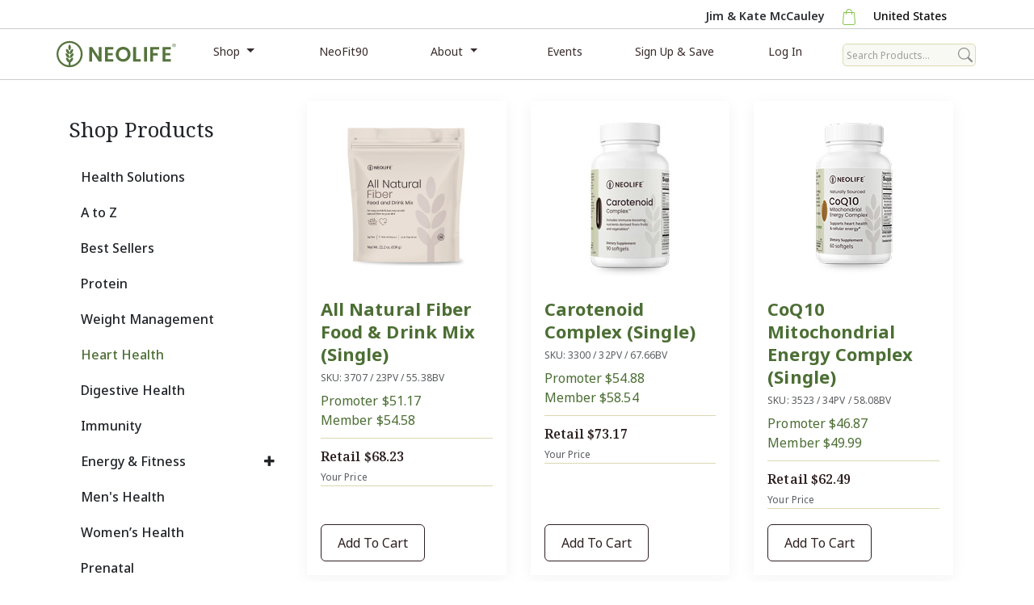

--- FILE ---
content_type: text/html; charset=utf-8
request_url: https://shopneolife.com/nutritionyoucanfeel/shop/hearthealth
body_size: 33536
content:

<!DOCTYPE html>
<!--[if lt IE 7]>      <html lang="en" class="lt-ie9 lt-ie8 lt-ie7"> <![endif]-->
<!--[if IE 7]>         <html lang="en" class="lt-ie9 lt-ie8"> <![endif]-->
<!--[if IE 8]>         <html lang="en" class="lt-ie9"> <![endif]-->
<!--[if IE 9]>         <html lang="en" class="ie9"> <![endif]-->
<html lang="en">
<head>
    <script>window.maker_optimize = window.maker_optimize || {};</script>
    <script src="https://embed.maker.co/optimize.js?id=4rcFebelH" async></script>

    <style>
        .maker-anti-flicker {
            opacity: 0 !important
        }
    </style>
    <script>
        (function () {
            document.documentElement.classList.add("maker-anti-flicker");
            setTimeout(function () {
                document.documentElement.classList.remove("maker-anti-flicker")
            }, 5000);
        })();
    </script>

    <!-- Start of TrueVault Polaris Code Block -->
    <script src="https://polaris.truevaultcdn.com/static/pc/624ZP7A3F/polaris.js">
    </script>
    <!-- End of TrueVault Polaris Code Block -->
    <!-- Google Tag Manager -->
    <script>
        (function (w, d, s, l, i) {
            w[l] = w[l] || []; w[l].push({
                'gtm.start':
                    new Date().getTime(), event: 'gtm.js'
            }); var f = d.getElementsByTagName(s)[0],
                j = d.createElement(s), dl = l != 'dataLayer' ? '&l=' + l : ''; j.async = true; j.src =
                    'https://www.googletagmanager.com/gtm.js?id=' + i + dl; f.parentNode.insertBefore(j, f);
        })(window, document, 'script', 'dataLayer', 'GTM-MSNZPTSZ');</script>
    <!-- End Google Tag Manager -->
    <meta charset="utf-8">
    <meta http-equiv="X-UA-Compatible" content="IE=edge,chrome=1">
    <meta name="viewport" content="width=device-width,initial-scale=1.0,maximum-scale=1.0,minimum-scale=1.0,user-scalable=no">
    <meta name="mobileoptimized" content="0" />
    <meta name="published" content="1/20/2026 8:19:59 PM" />
            <meta name="robots" content="noindex,nofollow" />

    <title>Support a Healthy Heart with NeoLife Cardiovascular Essentials</title>
    <link rel="dns-prefetch" href="//api.exigo.com">
    <link rel="app" id="apppath" href="/" />
    <link rel="app" id="appauthenticated" href="False" />
    <link rel="app" id="appsessiontimeout" href="30" />
    <link rel="shortcut icon" href="/favicon_n.png" />
    <meta property="og:title" content="Support a Healthy Heart with NeoLife Cardiovascular Essentials" />
    <meta property="og:type" content="Website" />
    <meta property="og:url" content="https://shopneolife.com/www/shop/hearthealth" />
    <meta property="og:description" content="Browse NeoLife supplements and essentials tailored to support and maintain cardiovascular wellness and promote vitality." />
    <meta property="og:locale" content="en_US" />
    <meta property="og:site_name" content="Neolife" />
    <meta property="og:image" content="https://shopneolife.com/iconneolife_n.png">
    <meta property="og:image:type" content="image/png">
    <link rel="apple-touch-icon" href="/favicon_n.png" />
    
    <link href="https://cdn.jsdelivr.net/npm/bootstrap@5.3.3/dist/css/bootstrap.min.css" rel="stylesheet" integrity="sha384-QWTKZyjpPEjISv5WaRU9OFeRpok6YctnYmDr5pNlyT2bRjXh0JMhjY6hW+ALEwIH" crossorigin="anonymous">
    
    <link href="https://cdnjs.cloudflare.com/ajax/libs/font-awesome/4.7.0/css/font-awesome.min.css" rel="stylesheet" />
    <link href="https://cdnjs.cloudflare.com/ajax/libs/toastr.js/2.1.2/toastr.min.css" rel="stylesheet" />
    <link href="https://cdnjs.cloudflare.com/ajax/libs/jquery-jcrop/0.9.12/css/jquery.Jcrop.min.css" rel="stylesheet" />
    <link href="https://cdnjs.cloudflare.com/ajax/libs/select2/4.0.2/css/select2.min.css" rel="stylesheet" />
    <link href="https://fonts.googleapis.com/css2?family=Material+Symbols+Outlined" rel="stylesheet" />
    <link href="https://fonts.googleapis.com/css?family=Noto Sans:100,200,300,400,500,600,700,800,900" rel="stylesheet">
    <link href="https://fonts.googleapis.com/css?family=Noto Serif:100,200,300,400,500,600,700,800,900" rel="stylesheet">
    <link href="/bundles/styles/vendor?v=XPwQE9br3lSkEENiEYvm2uYFq-MKVSBGVevy1aRiL7w1" rel="stylesheet"/>

    <link href="/Content/styles/site.min.css?v=202601202019" rel="stylesheet" />
      

    

    <script src="/routejs.axd/f27442a8421aa808dafc30e36d21aba60039942f/router.min.js"></script>
    <script src="/app/culture"></script>
    <script src="/app/resource?name=Resources.Common&amp;path=Common"></script>
    <!-- RequireJS -->
    <script src="https://cdnjs.cloudflare.com/ajax/libs/require.js/2.1.20/require.min.js" data-main="/Content/scripts/main.js"></script>
    <script>
        require.config({
            baseUrl: '/Content/scripts',
  urlArgs: "bust=202601202019",             waitSeconds: 90,
            paths: {
                'addresses': 'modules/addresses',
                'americanexpress': 'modules/amex',
                'twofactorauth': 'modules/TwoFactorAuthentication',
                'anythingllm': 'https://bot.neolifeafrica.info/embed/anythingllm-chat-widget.min',
                'app': 'modules/app',
                'ajax': 'modules/ajax',
                'browser': 'modules/browser',
                'calendars': 'modules/calendars',
                'console': 'modules/console',
                'containers': 'modules/containers',
                'cookies': 'modules/cookies',
                'datalayerGTM': 'modules/DataLayerGTM',
                'debug': 'modules/debug',
                'encryptions': 'modules/encryptions',
                'extensions': 'modules/extensions',
                'forms': 'modules/forms',
                'guids': 'modules/guids',
                'idletimeout': 'modules/idletimeout',
                'kendogrids': 'modules/kendogrids',
                'loader': 'modules/loader',
                'passwords': 'modules/passwords',
                'popups': 'modules/popups',
                'pubsub': 'modules/pubsub',
                'shopping': 'modules/shopping',
                'urls': 'modules/urls',
                'widgets': 'modules/widgets',
                'login': 'modules/login',
                'select2': 'https://cdnjs.cloudflare.com/ajax/libs/select2/4.0.2/js/select2.min',
                'bootstrap-hover-dropdown': 'vendor/bootstrap-hover-dropdown.min',
                'handlebars': '/bundles/scripts/handlebars?v=VhbqTyDWEM2IvEziJzPY-UwcLG41lGga6iNVGVFky3Q1',
                'jcrop': 'https://cdnjs.cloudflare.com/ajax/libs/jquery-jcrop/0.9.12/js/jquery.Jcrop.min',
                'jquery': 'vendor/jquery-3.5.1.min',
                'jquery-ui': 'vendor/jquery-ui/jquery-ui.min',
                'jquery-color': 'https://code.jquery.com/color/jquery.color-2.1.2.min',
                'jquery-form': 'https://cdnjs.cloudflare.com/ajax/libs/jquery.form/3.51/jquery.form.min',
                'jquery-validate': 'vendor/jquery.validate.min',
                'jquery-validate-unobtrusive': 'vendor/jquery.validate.unobtrusive',
                //'jquery-validate-unobtrusive-custom': 'vendor/jquery.validate.unobtrusive.custom',    //having timing issues with "jquery-validate-unobtrusive" self extracting function
                'jquery-unobtrusive-ajax': 'vendor/jquery.unobtrusive-ajax',
                'jquery-mask': 'vendor/jquery.mask.min',
                'bootstrap': 'https://cdn.jsdelivr.net/npm/bootstrap@5.3.3/dist/js/bootstrap.bundle.min',
                'kendo.all.min': 'vendor/kendo/scripts/kendo.all.min',
                'kendo-cultures': 'vendor/kendo/scripts/kendo.culture.min',
                'moment': 'https://cdnjs.cloudflare.com/ajax/libs/moment.js/2.10.6/moment-with-locales.min',
                'toastr': 'vendor/toastr_cart.min',
                'neolifeCMS': 'modules/NeolifeCMS', //'https://www.neolife.com/static/javascripts/neolife.min'
                'fsModal': 'vendor/fs-modal.min',
                'confetti': 'vendor/confetti.min',
                'recaptcha': 'https://www.google.com/recaptcha/api.js?hl=en',
                'hammer': 'vendor/hammer-2.0.8',
                'ShipupJS': 'https://cdn.shipup.co/latest_v2/shipup-js',
                'monri': 'https://ipg.monri.com/dist/components',
            },
            shim: {
                'bootstrap': {
                    deps: ["jquery", "bootstrap-hover-dropdown"]
                },
                'jquery-validate-unobtrusive': {
                    deps: ['jquery-validate']
                },
                'jquery-unobtrusive-ajax': {
                    deps: ['jquery']
                },
                'jcrop': {
                    deps: ["jquery", "jquery-color"]
                },
                'jquery-mask': {
                    deps: ["jquery"]
                },
                'fsModal': {
                    deps: ["jquery"]
                },
                'handlebars': {
                    exports: 'Handlebars'
                },
                'confetti': {
                    deps: ["jquery"]
                },
                'hammer': {
                    deps: ['jquery']
                },
            },
            deps: ["bootstrap", "extensions", "forms"]
        });
    </script>
    <!--[if lt IE 9]>
        <script src="https://cdnjs.cloudflare.com/ajax/libs/html5shiv/3.7.3/html5shiv.min.js"></script>
        <script src="https://cdnjs.cloudflare.com/ajax/libs/html5shiv/3.7.3/html5shiv-printshiv.min.js"></script>
        <script src="https://cdnjs.cloudflare.com/ajax/libs/respond.js/1.4.2/respond.min.js"></script>
    <![endif]-->
      

    <!-- Maker -->
    <link rel="preload" href="https://app.maker.co/enhance/neolife.js" as="script">
    <script type="text/javascript">
        !(function () {
            var e = {
                enhanceId: 'neolife',
                enhanceTimeout: 4e3
            }, t = document.getElementById('js-maker-enhance-style'),
                n = setTimeout(function () {
                    t && t.parentElement.removeChild(t), (window
                        .mk_enhance_timeout = !0)
                }, e.enhanceTimeout), a = !1, c = document
                    .createElement('script'), f = window.location.search
                        .match(/mk_experience_preview/) ? '?_t=' + new Date().getTime() : ''; (c.src =
                            'https://app.maker.co/enhance/' + e.enhanceId + '.js' + f), (c.type =
                                'text/javascript'), (c.async = 'true'), (c.onload = c.onreadystatechange =
                                    function () {
                                        var e = this.readyState; a || (e && 'complete' != e && 'loaded' != e) || ((
                                            a = !0), clearTimeout(n))
                                    }); var o = document.getElementsByTagName('script')[0];
            o.parentNode.insertBefore(c, o)
        })()
    </script>

    <!-- MailChimp connection code for RS -->
    <script id="mcjs">!function (c, h, i, m, p) { m = c.createElement(h), p = c.getElementsByTagName(h)[0], m.async = 1, m.src = i, p.parentNode.insertBefore(m, p) }(document, "script", "https://chimpstatic.com/mcjs-connected/js/users/0a1c99b005ee58c59a4798acd/eb5700d9c8db7098d11824cca.js");</script>

    <!-- Facebook Pixel Code -->
        <script>

            !function (f, b, e, v, n, t, s) {
                if (f.fbq) return; n = f.fbq = function () {
                    n.callMethod ?

                        n.callMethod.apply(n, arguments) : n.queue.push(arguments)
                };

                if (!f._fbq) f._fbq = n; n.push = n; n.loaded = !0; n.version = '2.0';

                n.queue = []; t = b.createElement(e); t.async = !0;

                t.src = v; s = b.getElementsByTagName(e)[0];

                s.parentNode.insertBefore(t, s)
            }(window, document, 'script',

                'https://connect.facebook.net/en_US/fbevents.js');

            fbq('init', '724127871326537');

            fbq('track', 'PageView');

        </script>
        <noscript>
            <img height="1" width="1" style="display:none"
                 src="https://www.facebook.com/tr?id=724127871326537&ev=PageView&noscript=1" />
        </noscript>
    <!-- End Facebook Pixel Code -->
    <!-- Hotjar Tracking Code -->
        <!-- Hotjar Tracking Code for https://shopneolife.com -->
        <script>
            (function (h, o, t, j, a, r) {
                h.hj = h.hj || function () { (h.hj.q = h.hj.q || []).push(arguments) };
                h._hjSettings = { hjid: 3330199, hjsv: 6 };
                a = o.getElementsByTagName('head')[0];
                r = o.createElement('script'); r.async = 1;
                r.src = t + h._hjSettings.hjid + j + h._hjSettings.hjsv;
                a.appendChild(r);
            })(window, document, 'https://static.hotjar.com/c/hotjar-', '.js?sv=');
        </script>
    <!-- End Hotjar Tracking Code -->
    <!-- Clarity Tracking Code -->
        <script type="text/javascript">
            (
                function (c, l, a, r, i, t, y) {
                    c[a] = c[a] || function () { (c[a].q = c[a].q || []).push(arguments) };
                    t = l.createElement(r);
                    t.async = 1;
                    t.src = "https://www.clarity.ms/tag/" + i;
                    y = l.getElementsByTagName(r)[0];
                    y.parentNode.insertBefore(t, y);
                })(window, document, "clarity", "script", "mbfzrac7io");</script>
    <!-- End Clarity Tracking Code -->
    <style>
        #ui-id-1 {
            margin-right: 0 !important;
            margin-left: auto !important;
        }
    </style>
</head>
<body style="overflow-x: hidden;">
    <!-- Google Tag Manager (noscript) -->
    <noscript>
        <iframe src="https://www.googletagmanager.com/ns.html?id=GTM-MSNZPTSZ"
                height="0" width="0" style="display:none;visibility:hidden"></iframe>
    </noscript>
    <!-- End Google Tag Manager (noscript) -->
    <header class="d-print-none header-fixed-top">
            <div id="message-box-in-main-header" data-cmsfill="static" data-cms-section="static" data-cms-product="ShopNeolife/MessageBox"></div>
        <div class="mainheader">
            <div class="container">
                <div class="row no-margin">
                    <div class="col-xl-3 col-lg-4 col-sm-4 d-none d-sm-block">
                        <div class="row">
                        </div>
                    </div>
                    <div class="col-xl-9 col-lg-8 col-sm-8 col-12 col-sm-no-ppading">
                        <ul id="top-nav" class="nav navbar-nav pull-right-desktop text-right-desktop flex-row">
                                <li id="customer-name">
                                    <span class="text-strong" id="view-profile-popover" data-bs-toggle="popover" aria-expanded="true">Jim &amp; Kate McCauley</span>
                                </li>

                                <li class="nav-item" id="cart-icon">
                                    <a href="/nutritionyoucanfeel/shop/cart" class="nav-link cart-link cart-link-badge">
                                        <span class="mobile-icon"><img id="shopping-bag-icon" src="/Content/images/icons/shopping-bag.svg" /></span>
                                        <span class="badge d-none" id="cartCountDesktop" data-text="cartcount">0</span>
                                    </a>
                                </li>

                                <li class="nav-item" id="main-header-language-display">
                                    <a class="nav-link market-link me-1" href="javascript:;" data-bs-toggle="language">
                                            <span class="fullname">United States</span>
                                            <span class="abbreviation" style="display: none;">US</span>
                                    </a>
                                </li>
                        </ul>
                    </div>
                </div>
            </div>
        </div>

        <!-- Nav -->
        <nav id="site-navigation" class="navbar navbar-default navbar-expand-md bg-body-tertiary p-0 " role="navigation" style="margin-bottom: 0;">
                <div class="container-fluid flex-wrap">
                    
<div id="mobile-search-nav" class="navbar navbar-default d-block d-lg-none w-100">
    <div class="row m-0">
        <div class="col-1 no-padding left-menu">
            <a class='menu-sandwich' data-bs-toggle='collapse-side' data-bs-target='#site-navigation-navbar-collapse' data-bs-target-2='#site-content'><i class='fa fa-bars' aria-hidden='true'></i></a>
        </div>

        <div class="col-8" style="">
            <a id="site-logo" href="/nutritionyoucanfeel" class="no-padding display-owner">
                <img src="/content/images/Logo_NeoLife_R_n.svg" alt="NeoLife" />
            </a>
        </div>
        <div class="col-1 no-padding">
                <a href="/nutritionyoucanfeel/shop/cart" class="cart-link cart-link-badge cart-link-mobile-top">
                    <span class="badge d-none" id="cartCount" data-text="cartcount">0</span>
                    <span class="mobile-icon"><img class="shopping-bag-icon" src="/Content/images/icons/shopping-bag.svg"></img></span>

                </a>
        </div>
            <div class="col-2 no-padding" id="customer-name-mobile">
                <img class="prof-img circle-center" id="view-profile-popover-mobile" data-bs-toggle="popover" aria-expanded="true" src="/profiles/avatar/468581/Default/True?reverse=False" />
            </div>
        <div class="d-none" id="search-mobile-modal" style="display:none;">
            <div id="search-mobile-modal-content" class="input-group nav-product-search-mobile" style="display:none;">
                <input id="product-search-entry-mobile" type="text" class="form-control" placeholder="Search Products..." autocomplete="off">
                <span id="product-search-button-mobile" class="input-group-text"><img src="/Content/images/icons/search-black.svg" /></span>
            </div>
        </div>
    </div>
</div>
<div id="mobile-search-sub-nav" class="navbar navbar-default d-block d-lg-none no-margin w-100">
    <div class="row no-margin">
        <div class="col-12" style="">
            <div class="input-group nav-product-search">
                <input id="product-search-entry-mobile" type="text" class="form-control product-search-entry" placeholder="Search Products...">
                <span id="product-search-button-mobile" class="input-group-addon product-search-button"><i class="fa-search"></i></span>
            </div>
        </div>
    </div>
</div>

                    <div class="container container-mobile p-0">
                        <div class="py-2 ps-0 side-collapse in" id="site-navigation-navbar-collapse">
                                <ul class="nav navbar-nav navbar-nav-full">
                                    
                                <li class="nav-item content-fixed">
                                    <div id="site-logo-container">
                                        <a class="navbar-brand menu-link" href="/nutritionyoucanfeel">
                                            <img src="/content/images/Logo_NeoLife_R_n.svg" alt="NeoLife" class="logo img-fluid img-responsive" />
                                        </a>
                                    </div>
                                </li>



                                        <li class="nav-item dropdown dropdown-hover">
                                            <a class="nav-link dropdown-toggle  lh-1" data-bs-toggle="dropdown" aria-expanded="false">Shop <b class="caret"></b></a>
                                            <ul class="dropdown-menu">
                                                        <li class="">
                                                            <a href="https://beta.neolife.com/nutritionyoucanfeel" class="menu-link nav-link dropdown-item  d-flex align-items-center" target="_blank">
                                                                Shop NEW Site<span class='material-symbols-outlined ps-2'> open_in_new </span>
                                                            </a>
                                                        </li>
                                                        <li class="">
                                                            <a href="/nutritionyoucanfeel/shop/products" class="menu-link nav-link dropdown-item  d-flex align-items-center" target="_self">
                                                                Shop Legacy Site
                                                            </a>
                                                        </li>
                                            </ul>
                                        </li>
                                        <li class="nav-item content-small-mobile ">
                                            <a href="/nutritionyoucanfeel/home/challenge" class="menu-link nav-link  lh-1">
                                                NeoFit90
                                            </a>
                                        </li>
                                        <li class="nav-item dropdown dropdown-hover">
                                            <a class="nav-link dropdown-toggle  lh-1" data-bs-toggle="dropdown" aria-expanded="false">About <b class="caret"></b></a>
                                            <ul class="dropdown-menu">
                                                        <li class="">
                                                            <a href="/nutritionyoucanfeel/home/about" class="menu-link nav-link dropdown-item  d-flex align-items-center" target="_self">
                                                                About
                                                            </a>
                                                        </li>
                                                        <li class="">
                                                            <a href="/nutritionyoucanfeel/home/ourstory" class="menu-link nav-link dropdown-item  d-flex align-items-center" target="_self">
                                                                Our Story
                                                            </a>
                                                        </li>
                                                        <li class="">
                                                            <a href="/nutritionyoucanfeel/home/missionandvalues" class="menu-link nav-link dropdown-item  d-flex align-items-center" target="_self">
                                                                Mission & Values
                                                            </a>
                                                        </li>
                                                        <li class="">
                                                            <a href="/nutritionyoucanfeel/home/scientificboard" class="menu-link nav-link dropdown-item  d-flex align-items-center" target="_self">
                                                                Scientific Advisory Board
                                                            </a>
                                                        </li>
                                                        <li class="">
                                                            <a href="/nutritionyoucanfeel/home/neolifedifference" class="menu-link nav-link dropdown-item  d-flex align-items-center" target="_self">
                                                                NeoLife Difference
                                                            </a>
                                                        </li>
                                                        <li class="">
                                                            <a href="/nutritionyoucanfeel/home/executiveteam" class="menu-link nav-link dropdown-item  d-flex align-items-center" target="_self">
                                                                Executive Team
                                                            </a>
                                                        </li>
                                                        <li class="">
                                                            <a href="/nutritionyoucanfeel/home/contactneolife" class="menu-link nav-link dropdown-item  d-flex align-items-center" target="_self">
                                                                Contact NeoLife
                                                            </a>
                                                        </li>
                                            </ul>
                                        </li>
                                        <li class="nav-item content-small-mobile ">
                                            <a href="/nutritionyoucanfeel/home/events" class="menu-link nav-link  lh-1">
                                                Events
                                            </a>
                                        </li>
                                        <li class="nav-item content-small-mobile ">
                                            <a href="/nutritionyoucanfeel/enrollment/enrollmentconfiguration" class="menu-link nav-link  lh-1">
                                                Sign Up &amp; Save
                                            </a>
                                        </li>
                                        <li class="nav-item content-small-mobile ">
                                            <a href="/nutritionyoucanfeel/account/login" class="menu-link nav-link  lh-1">
                                                Log In
                                            </a>
                                        </li>


                                    <li class="nav-item content-fixed nav-product-search-container">
                                        <div class="input-group input-group-sm nav-product-search">
                                            <input type="text" class="form-control product-search-entry p-0 ps-1" placeholder="Search Products...">
                                            <span class="input-group-text input-group-addon product-search-button"><img src="/Content/images/icons/search-black.svg" /></span>
                                        </div>
                                    </li>

                                    <li id="main-header-language-display" class="nav-item d-block d-lg-none">
                                        <a class="nav-link market-link" href="javascript:;" data-bs-toggle="language">
                                                <img src="/Content/images/country-flags/16/US.png" />
                                                <span class="fullname">United States</span>
                                                <span class="abbreviation" style="display: none;">US</span>
                                        </a>
                                    </li>
                            </ul>
                            <div class="clearfix"></div>
                        </div>
                    </div>
                </div>
        </nav>
    </header>

    <main id="site-content">
        


<main class="" id="site-content">
        <div class="js-maker-enhance-static-mount"
             id="js-maker-static-enhance-v1-e97676d8-29d5-11eb-adc1-0242ac120002-us-en"
             style="height: auto; width: 100%;"></div>
    
<div class="container">
    <div id="view-item-list" class="d-none d-md-block">
        <div class="row">
            <div class="col-sm-3 col-sm-offset-4" style="margin-top: 10px;"></div>
        </div>
        <div class="space-15"></div>

        <div class="row margin-10">
            <div class="col-md-3 d-none d-lg-block">
                <h2>
                    Shop Products
                </h2>


                <div class="space-10"></div>

                <div id="categories-container" class="d-none d-lg-block">

                    <!-- Desktop Nav -->
                    
                    <div class="d-none d-lg-block" id="shopping-nav">
                        <div class="card-group" id="accordion" role="tablist" aria-multiselectable="true" style="flex-direction: column;">
                                <div class="exigo-card panel-default ">
                                    <div class="exigo-card-header" role="tab" id="heading1156" data-category="1156" data-name="healthsolutions" data-title="Health Solutions">
                                        <div class="exigo-card-title">
                                            Health Solutions

                                            <div class="clearfix"></div>
                                        </div>
                                    </div>
                                    <div id="collapse1156" class="panel-collapse collapse " role="tabpanel" aria-labelledby="headingOne">
                                    </div>
                                </div>
                                <div class="exigo-card panel-default ">
                                    <div class="exigo-card-header" role="tab" id="heading1185" data-category="1185" data-name="atoz" data-title="A to Z">
                                        <div class="exigo-card-title">
                                            A to Z

                                            <div class="clearfix"></div>
                                        </div>
                                    </div>
                                    <div id="collapse1185" class="panel-collapse collapse " role="tabpanel" aria-labelledby="headingOne">
                                    </div>
                                </div>
                                <div class="exigo-card panel-default ">
                                    <div class="exigo-card-header" role="tab" id="heading1157" data-category="1157" data-name="bestsellers" data-title="Best Sellers">
                                        <div class="exigo-card-title">
                                            Best Sellers

                                            <div class="clearfix"></div>
                                        </div>
                                    </div>
                                    <div id="collapse1157" class="panel-collapse collapse " role="tabpanel" aria-labelledby="headingOne">
                                    </div>
                                </div>
                                <div class="exigo-card panel-default ">
                                    <div class="exigo-card-header" role="tab" id="heading4048" data-category="4048" data-name="protein" data-title="Protein">
                                        <div class="exigo-card-title">
                                            Protein

                                            <div class="clearfix"></div>
                                        </div>
                                    </div>
                                    <div id="collapse4048" class="panel-collapse collapse " role="tabpanel" aria-labelledby="headingOne">
                                    </div>
                                </div>
                                <div class="exigo-card panel-default ">
                                    <div class="exigo-card-header" role="tab" id="heading1158" data-category="1158" data-name="weightmanagement" data-title="Weight Management">
                                        <div class="exigo-card-title">
                                            Weight Management

                                            <div class="clearfix"></div>
                                        </div>
                                    </div>
                                    <div id="collapse1158" class="panel-collapse collapse " role="tabpanel" aria-labelledby="headingOne">
                                    </div>
                                </div>
                                <div class="exigo-card panel-default active">
                                    <div class="exigo-card-header" role="tab" id="heading1159" data-category="1159" data-name="hearthealth" data-title="Heart Health">
                                        <div class="exigo-card-title">
                                            Heart Health

                                            <div class="clearfix"></div>
                                        </div>
                                    </div>
                                    <div id="collapse1159" class="panel-collapse collapse " role="tabpanel" aria-labelledby="headingOne">
                                    </div>
                                </div>
                                <div class="exigo-card panel-default ">
                                    <div class="exigo-card-header" role="tab" id="heading1160" data-category="1160" data-name="digestivehealth" data-title="Digestive Health">
                                        <div class="exigo-card-title">
                                            Digestive Health

                                            <div class="clearfix"></div>
                                        </div>
                                    </div>
                                    <div id="collapse1160" class="panel-collapse collapse " role="tabpanel" aria-labelledby="headingOne">
                                    </div>
                                </div>
                                <div class="exigo-card panel-default ">
                                    <div class="exigo-card-header" role="tab" id="heading1161" data-category="1161" data-name="immunity" data-title="Immunity">
                                        <div class="exigo-card-title">
                                            Immunity

                                            <div class="clearfix"></div>
                                        </div>
                                    </div>
                                    <div id="collapse1161" class="panel-collapse collapse " role="tabpanel" aria-labelledby="headingOne">
                                    </div>
                                </div>
                                <div class="exigo-card panel-default ">
                                    <div class="exigo-card-header" role="tab" id="heading1162" data-category="1162" data-name="energyfitness" data-title="Energy &amp; Fitness">
                                        <div class="exigo-card-title">
                                            Energy &amp; Fitness

                                                <a class="pull-right category-toggle" href="#collapse1162" data-bs-toggle="collapse" data-categoryid="1162" data-name="energyfitness" data-bs-parent="#accordion" aria-expanded="true" aria-controls="collapse1162">
                                                    <i class="fa-plus"></i>
                                                </a>
                                            <div class="clearfix"></div>
                                        </div>
                                    </div>
                                    <div id="collapse1162" class="panel-collapse collapse " role="tabpanel" aria-labelledby="headingOne">
                                            <div class="exigo-card-body">
                                                <ul class="subcategory-list list-unstyled">
                                                        <li class="navbar-link" data-nav-id="1163" data-parent-categoryid="1162">
                                                            <a class="submenu-item" data-categoryid="1163" data-name="neolifesport" data-title="NeoLife Sport" data-maincategoryid="1162" data-mainname="energyfitness" data-maintitle="Energy &amp; Fitness">NeoLife Sport</a>
                                                        </li>
                                                        <li class="navbar-link" data-nav-id="1164" data-parent-categoryid="1162">
                                                            <a class="submenu-item" data-categoryid="1164" data-name="performance" data-title="Performance" data-maincategoryid="1162" data-mainname="energyfitness" data-maintitle="Energy &amp; Fitness">Performance</a>
                                                        </li>
                                                        <li class="navbar-link" data-nav-id="1165" data-parent-categoryid="1162">
                                                            <a class="submenu-item" data-categoryid="1165" data-name="energyendurance" data-title="Energy &amp; Endurance" data-maincategoryid="1162" data-mainname="energyfitness" data-maintitle="Energy &amp; Fitness">Energy &amp; Endurance</a>
                                                        </li>
                                                        <li class="navbar-link" data-nav-id="1166" data-parent-categoryid="1162">
                                                            <a class="submenu-item" data-categoryid="1166" data-name="flexibility" data-title="Flexibility" data-maincategoryid="1162" data-mainname="energyfitness" data-maintitle="Energy &amp; Fitness">Flexibility</a>
                                                        </li>
                                                        <li class="navbar-link" data-nav-id="1167" data-parent-categoryid="1162">
                                                            <a class="submenu-item" data-categoryid="1167" data-name="recovery" data-title="Recovery" data-maincategoryid="1162" data-mainname="energyfitness" data-maintitle="Energy &amp; Fitness">Recovery</a>
                                                        </li>
                                                </ul>
                                            </div>
                                    </div>
                                </div>
                                <div class="exigo-card panel-default ">
                                    <div class="exigo-card-header" role="tab" id="heading3648" data-category="3648" data-name="menshealth" data-title="Men&#39;s Health">
                                        <div class="exigo-card-title">
                                            Men&#39;s Health

                                            <div class="clearfix"></div>
                                        </div>
                                    </div>
                                    <div id="collapse3648" class="panel-collapse collapse " role="tabpanel" aria-labelledby="headingOne">
                                    </div>
                                </div>
                                <div class="exigo-card panel-default ">
                                    <div class="exigo-card-header" role="tab" id="heading3649" data-category="3649" data-name="women’shealth" data-title="Women’s Health">
                                        <div class="exigo-card-title">
                                            Women’s Health

                                            <div class="clearfix"></div>
                                        </div>
                                    </div>
                                    <div id="collapse3649" class="panel-collapse collapse " role="tabpanel" aria-labelledby="headingOne">
                                    </div>
                                </div>
                                <div class="exigo-card panel-default ">
                                    <div class="exigo-card-header" role="tab" id="heading3650" data-category="3650" data-name="prenatal" data-title="Prenatal">
                                        <div class="exigo-card-title">
                                            Prenatal

                                            <div class="clearfix"></div>
                                        </div>
                                    </div>
                                    <div id="collapse3650" class="panel-collapse collapse " role="tabpanel" aria-labelledby="headingOne">
                                    </div>
                                </div>
                                <div class="exigo-card panel-default ">
                                    <div class="exigo-card-header" role="tab" id="heading1171" data-category="1171" data-name="childrenshealth" data-title="Children&#39;s Health">
                                        <div class="exigo-card-title">
                                            Children&#39;s Health

                                            <div class="clearfix"></div>
                                        </div>
                                    </div>
                                    <div id="collapse1171" class="panel-collapse collapse " role="tabpanel" aria-labelledby="headingOne">
                                    </div>
                                </div>
                                <div class="exigo-card panel-default ">
                                    <div class="exigo-card-header" role="tab" id="heading1172" data-category="1172" data-name="sharpermind" data-title="Sharper Mind">
                                        <div class="exigo-card-title">
                                            Sharper Mind

                                            <div class="clearfix"></div>
                                        </div>
                                    </div>
                                    <div id="collapse1172" class="panel-collapse collapse " role="tabpanel" aria-labelledby="headingOne">
                                    </div>
                                </div>
                                <div class="exigo-card panel-default ">
                                    <div class="exigo-card-header" role="tab" id="heading1173" data-category="1173" data-name="bonejointhealth" data-title="Bone &amp; Joint Health">
                                        <div class="exigo-card-title">
                                            Bone &amp; Joint Health

                                            <div class="clearfix"></div>
                                        </div>
                                    </div>
                                    <div id="collapse1173" class="panel-collapse collapse " role="tabpanel" aria-labelledby="headingOne">
                                    </div>
                                </div>
                                <div class="exigo-card panel-default ">
                                    <div class="exigo-card-header" role="tab" id="heading3651" data-category="3651" data-name="respiratoryhealth" data-title="Respiratory Health">
                                        <div class="exigo-card-title">
                                            Respiratory Health

                                            <div class="clearfix"></div>
                                        </div>
                                    </div>
                                    <div id="collapse3651" class="panel-collapse collapse " role="tabpanel" aria-labelledby="headingOne">
                                    </div>
                                </div>
                                <div class="exigo-card panel-default ">
                                    <div class="exigo-card-header" role="tab" id="heading1175" data-category="1175" data-name="specialty" data-title="Specialty">
                                        <div class="exigo-card-title">
                                            Specialty

                                            <div class="clearfix"></div>
                                        </div>
                                    </div>
                                    <div id="collapse1175" class="panel-collapse collapse " role="tabpanel" aria-labelledby="headingOne">
                                    </div>
                                </div>
                                <div class="exigo-card panel-default ">
                                    <div class="exigo-card-header" role="tab" id="heading3652" data-category="3652" data-name="stackonpacks" data-title="Stack-On Packs">
                                        <div class="exigo-card-title">
                                            Stack-On Packs

                                            <div class="clearfix"></div>
                                        </div>
                                    </div>
                                    <div id="collapse3652" class="panel-collapse collapse " role="tabpanel" aria-labelledby="headingOne">
                                    </div>
                                </div>
                                <div class="exigo-card panel-default ">
                                    <div class="exigo-card-header" role="tab" id="heading1174" data-category="1174" data-name="vitaminsminerals" data-title="Vitamins &amp; Minerals">
                                        <div class="exigo-card-title">
                                            Vitamins &amp; Minerals

                                            <div class="clearfix"></div>
                                        </div>
                                    </div>
                                    <div id="collapse1174" class="panel-collapse collapse " role="tabpanel" aria-labelledby="headingOne">
                                    </div>
                                </div>
                                <div class="exigo-card panel-default ">
                                    <div class="exigo-card-header" role="tab" id="heading1178" data-category="1178" data-name="homecare" data-title="Home Care">
                                        <div class="exigo-card-title">
                                            Home Care

                                            <div class="clearfix"></div>
                                        </div>
                                    </div>
                                    <div id="collapse1178" class="panel-collapse collapse " role="tabpanel" aria-labelledby="headingOne">
                                    </div>
                                </div>
                                <div class="exigo-card panel-default ">
                                    <div class="exigo-card-header" role="tab" id="heading1179" data-category="1179" data-name="personalcare" data-title="Personal Care">
                                        <div class="exigo-card-title">
                                            Personal Care

                                            <div class="clearfix"></div>
                                        </div>
                                    </div>
                                    <div id="collapse1179" class="panel-collapse collapse " role="tabpanel" aria-labelledby="headingOne">
                                    </div>
                                </div>
                                <div class="exigo-card panel-default ">
                                    <div class="exigo-card-header" role="tab" id="heading1180" data-category="1180" data-name="skincare" data-title="Skin care">
                                        <div class="exigo-card-title">
                                            Skin care

                                            <div class="clearfix"></div>
                                        </div>
                                    </div>
                                    <div id="collapse1180" class="panel-collapse collapse " role="tabpanel" aria-labelledby="headingOne">
                                    </div>
                                </div>
                                <div class="exigo-card panel-default ">
                                    <div class="exigo-card-header" role="tab" id="heading1181" data-category="1181" data-name="literaturesalesaids" data-title="Literature &amp; Sales Aids">
                                        <div class="exigo-card-title">
                                            Literature &amp; Sales Aids

                                                <a class="pull-right category-toggle" href="#collapse1181" data-bs-toggle="collapse" data-categoryid="1181" data-name="literaturesalesaids" data-bs-parent="#accordion" aria-expanded="true" aria-controls="collapse1181">
                                                    <i class="fa-plus"></i>
                                                </a>
                                            <div class="clearfix"></div>
                                        </div>
                                    </div>
                                    <div id="collapse1181" class="panel-collapse collapse " role="tabpanel" aria-labelledby="headingOne">
                                            <div class="exigo-card-body">
                                                <ul class="subcategory-list list-unstyled">
                                                        <li class="navbar-link" data-nav-id="1182" data-parent-categoryid="1181">
                                                            <a class="submenu-item" data-categoryid="1182" data-name="product" data-title="Product" data-maincategoryid="1181" data-mainname="literaturesalesaids" data-maintitle="Literature &amp; Sales Aids">Product</a>
                                                        </li>
                                                        <li class="navbar-link" data-nav-id="1183" data-parent-categoryid="1181">
                                                            <a class="submenu-item" data-categoryid="1183" data-name="business" data-title="Business" data-maincategoryid="1181" data-mainname="literaturesalesaids" data-maintitle="Literature &amp; Sales Aids">Business</a>
                                                        </li>
                                                        <li class="navbar-link" data-nav-id="1184" data-parent-categoryid="1181">
                                                            <a class="submenu-item" data-categoryid="1184" data-name="salesaids" data-title="Sales Aids" data-maincategoryid="1181" data-mainname="literaturesalesaids" data-maintitle="Literature &amp; Sales Aids">Sales Aids</a>
                                                        </li>
                                                </ul>
                                            </div>
                                    </div>
                                </div>
                                <div class="exigo-card panel-default ">
                                    <div class="exigo-card-header" role="tab" id="heading5531" data-category="5531" data-name="impactsummit" data-title="Impact Summit">
                                        <div class="exigo-card-title">
                                            Impact Summit

                                            <div class="clearfix"></div>
                                        </div>
                                    </div>
                                    <div id="collapse5531" class="panel-collapse collapse " role="tabpanel" aria-labelledby="headingOne">
                                    </div>
                                </div>
                        </div>
                    </div>
                </div>
            </div>
            <div class="col-12 col-lg-9">
                <!-- Mobile Category Menu -->
                <div id="mobile-sticky-bar" class="row margin-10 d-block d-lg-none">
                    <div id="mobile-bread-crumbs" class="col-sm-12">
Shop<span> / </span>
                            <span id="breadcrumb-category">Heart Health</span>
                    </div>
                    <div class="col-sm-12">
                        <select id="mobile-shopping-nav" class="form-control col-12">
                            <option value="0" data-categoryid="0" selected="selected">Categories</option>
                                <option value="1156" data-categoryid="1156" data-name="healthsolutions">Health Solutions</option>
                                <option value="1185" data-categoryid="1185" data-name="atoz">A to Z</option>
                                <option value="1157" data-categoryid="1157" data-name="bestsellers">Best Sellers</option>
                                <option value="4048" data-categoryid="4048" data-name="protein">Protein</option>
                                <option value="1158" data-categoryid="1158" data-name="weightmanagement">Weight Management</option>
                                <option value="1159" data-categoryid="1159" data-name="hearthealth">Heart Health</option>
                                <option value="1160" data-categoryid="1160" data-name="digestivehealth">Digestive Health</option>
                                <option value="1161" data-categoryid="1161" data-name="immunity">Immunity</option>
                                <option value="1162" data-categoryid="1162" data-name="energyfitness">Energy &amp; Fitness</option>
                                        <option value="1163" class="nested-subcategory" data-categoryid="1163" data-name="neolifesport">Energy &amp; Fitness - NeoLife Sport</option>
                                        <option value="1164" class="nested-subcategory" data-categoryid="1164" data-name="performance">Energy &amp; Fitness - Performance</option>
                                        <option value="1165" class="nested-subcategory" data-categoryid="1165" data-name="energyendurance">Energy &amp; Fitness - Energy &amp; Endurance</option>
                                        <option value="1166" class="nested-subcategory" data-categoryid="1166" data-name="flexibility">Energy &amp; Fitness - Flexibility</option>
                                        <option value="1167" class="nested-subcategory" data-categoryid="1167" data-name="recovery">Energy &amp; Fitness - Recovery</option>
                                <option value="3648" data-categoryid="3648" data-name="menshealth">Men&#39;s Health</option>
                                <option value="3649" data-categoryid="3649" data-name="women’shealth">Women’s Health</option>
                                <option value="3650" data-categoryid="3650" data-name="prenatal">Prenatal</option>
                                <option value="1171" data-categoryid="1171" data-name="childrenshealth">Children&#39;s Health</option>
                                <option value="1172" data-categoryid="1172" data-name="sharpermind">Sharper Mind</option>
                                <option value="1173" data-categoryid="1173" data-name="bonejointhealth">Bone &amp; Joint Health</option>
                                <option value="3651" data-categoryid="3651" data-name="respiratoryhealth">Respiratory Health</option>
                                <option value="1175" data-categoryid="1175" data-name="specialty">Specialty</option>
                                <option value="3652" data-categoryid="3652" data-name="stackonpacks">Stack-On Packs</option>
                                <option value="1174" data-categoryid="1174" data-name="vitaminsminerals">Vitamins &amp; Minerals</option>
                                <option value="1178" data-categoryid="1178" data-name="homecare">Home Care</option>
                                <option value="1179" data-categoryid="1179" data-name="personalcare">Personal Care</option>
                                <option value="1180" data-categoryid="1180" data-name="skincare">Skin care</option>
                                <option value="1181" data-categoryid="1181" data-name="literaturesalesaids">Literature &amp; Sales Aids</option>
                                        <option value="1182" class="nested-subcategory" data-categoryid="1182" data-name="product">Literature &amp; Sales Aids - Product</option>
                                        <option value="1183" class="nested-subcategory" data-categoryid="1183" data-name="business">Literature &amp; Sales Aids - Business</option>
                                        <option value="1184" class="nested-subcategory" data-categoryid="1184" data-name="salesaids">Literature &amp; Sales Aids - Sales Aids</option>
                                <option value="5531" data-categoryid="5531" data-name="impactsummit">Impact Summit</option>
                        </select>
                        <div class="space-50"></div>
                    </div>
                </div>
                    <div class="row">
                        <div data-cmsfill="static" id="SignUpAndSaveBannerWrapper" data-cms-section="static" data-cms-product="/ShopNeolife/SignUpAndSave"></div>
                    </div>
                <div class="row" id="itemList">
                    <p class="text-center">
                        <!-- Dynamically Injected -->
                        <img class="img-fluid img-responsive" src="/Content/images/loading/circle-48.gif" />
                    </p>
                </div>

            </div>
        </div>
    </div>

    <div id="mobile-item-list" class="mobile-rows d-block d-md-none">
        <div class="space-20"></div>
        <h4 class="text-500 text-center">Shop Products</h4>


        <div class="form-group">
        </div>
        <div id="mobile-sticky-bar" class="row margin-10">
            <div id="mobile-bread-crumbs" class="col-sm-12">
Shop<span> / </span>
                    <span id="breadcrumb-category">Heart Health</span>
            </div>
            <div class="col-sm-12">
                <div class="form-group">
                    <select id='categories' name='categories' class='form-control' id='categories'><option value='healthsolutions'  data-categoryid='1156' data-title='Health Solutions'>Health Solutions</option><option value='atoz'  data-categoryid='1185' data-title='A to Z'>A to Z</option><option value='bestsellers'  data-categoryid='1157' data-title='Best Sellers'>Best Sellers</option><option value='protein'  data-categoryid='4048' data-title='Protein'>Protein</option><option value='weightmanagement'  data-categoryid='1158' data-title='Weight Management'>Weight Management</option><option value='hearthealth'  data-categoryid='1159' data-title='Heart Health'>Heart Health</option><option value='digestivehealth'  data-categoryid='1160' data-title='Digestive Health'>Digestive Health</option><option value='immunity'  data-categoryid='1161' data-title='Immunity'>Immunity</option><option value='energyfitness'  data-categoryid='1162' data-title='Energy & Fitness'>Energy & Fitness</option><option value='menshealth'  data-categoryid='3648' data-title='Men's Health'>Men's Health</option><option value='women’shealth'  data-categoryid='3649' data-title='Women’s Health'>Women’s Health</option><option value='prenatal'  data-categoryid='3650' data-title='Prenatal'>Prenatal</option><option value='childrenshealth'  data-categoryid='1171' data-title='Children's Health'>Children's Health</option><option value='sharpermind'  data-categoryid='1172' data-title='Sharper Mind'>Sharper Mind</option><option value='bonejointhealth'  data-categoryid='1173' data-title='Bone & Joint Health'>Bone & Joint Health</option><option value='respiratoryhealth'  data-categoryid='3651' data-title='Respiratory Health'>Respiratory Health</option><option value='specialty'  data-categoryid='1175' data-title='Specialty'>Specialty</option><option value='stackonpacks'  data-categoryid='3652' data-title='Stack-On Packs'>Stack-On Packs</option><option value='vitaminsminerals'  data-categoryid='1174' data-title='Vitamins & Minerals'>Vitamins & Minerals</option><option value='homecare'  data-categoryid='1178' data-title='Home Care'>Home Care</option><option value='personalcare'  data-categoryid='1179' data-title='Personal Care'>Personal Care</option><option value='skincare'  data-categoryid='1180' data-title='Skin care'>Skin care</option><option value='literaturesalesaids'  data-categoryid='1181' data-title='Literature & Sales Aids'>Literature & Sales Aids</option><option value='impactsummit'  data-categoryid='5531' data-title='Impact Summit'>Impact Summit</option></select>
                </div>
            </div>
        </div>

        <div id="mobileItemList">
            <p class='text-center'>
                <!-- Dynamically Injected -->
                <img class="img-fluid img-responsive" src="/Content/images/loading/circle-48.gif" />
            </p>
        </div>
    </div>
        <div class="modal fade" id="modal-add" role="dialog" aria-labelledby="modalLabel-add">
            <div class="modal-dialog" role="document">
                <div class="modal-content d-block">
<h3>Would you like to add this product<br/>to NeoShip?</h3>
                                                    <p>
                                                        It will be conveniently delivered to your home each month.<br />
                                                        No penalties, no requirements, just savings.<br />
                                                        Change or cancel anytime.
                                                    </p>
                                                    <h4>Members save an extra 10%!</h4>                    <button type="button" class="btn btn-primary submit-auto-order" data-type="AutoOrder">
                        Add to NeoShip
                    </button>
                    <button type="button" class="btn btn-default" data-bs-dismiss="modal" aria-label="Close">
                        No Thanks
                    </button>
                </div>
            </div>
        </div>
</div>

<div id="btnBackToTop" class="d-block d-lg-none" style="display: none!important;">
    <i class="fa fa-angle-up"></i>
    <p>Back to top</p>
</div>


</main>

    </main>

    
    <div class="modal modal-fullscreen fade" id="help-modal">
        <div class="modal-dialog">
            <div class="modal-content">
                <div class="modal-header">
                    <h4 class="modal-title w-100">
                        Help
                    </h4>
                    <button type="button" class="btn-close position-absolute end-0 me-4" data-bs-dismiss="modal" aria-label="Close"></button>
                </div>
                <div class="modal-body" style="min-height: 50px;">
                    <div class="col-md-12">
                        <div data-cms-placeholder="" data-cmsfill="" data-cms-section="help" data-cms-product=""></div>
                    </div>
                </div>
                <div class="modal-footer">
                    <button type="button" class="btn btn-primary pull-right" style="margin-right: 10px;" data-bs-dismiss="modal">
                        Close
                    </button>
                    <div class="clearfix"></div>
                </div>
            </div>
        </div>
    </div>

        <div class="footWrapper">
            <p id="footer-phone-number">
                <img alt="" class="footer-phone-icon" src="/Content/images/icons/phone-volume-solid.png"> Contact Me: 214-934-3424
            </p>


            <div class="d-print-none">
                <div id="cms-container" data-cmsfill="static" data-cms-section="static" data-cms-product="ShopNeolife/Footer">
                    <footer>
                        <div class="container">
                            <div class="space-20"></div>
                            <div class="row">
                                <div class="col-md-4 footer-left">
                                    <div class="row margin-0">
                                        <div class="col-sm-1 col-md-3">
                                            <a href="https://www.dsasa.co.za/modules_fe/layout2/code-of-conduct.asp#code_conduct" target="_blank">
                                                <img src="/Content/images/footer_dsa.jpg" class="img-fluid img-responsive" style="width: 40px" />
                                            </a>
                                        </div>
                                        <div class="col-sm-11 col-md-9">
                                            <p>We are proud members of the DSA. To view the Code of Ethics by which we abide please click here <a href="http://www.dsasa.co.za/modules_fe/layout2/code-of-conduct.asp#code_conduct" target="_blank">Code of Ethics</a>. To file a complaint, please contact us at NeoLife International at 081 3177 1532.</p>
                                        </div>
                                    </div>
                                </div>
                                <div class="col-md-8">
                                    <p class="copyright">Copyright &#169; 2026 NeoLife International (Pty) Ltd. No reproduction in whole or in part without written permission. All Rights Reserved. All trademarks and product images exhibited on this site, unless otherwise indicated, are the property of NeoLife International (Pty) Ltd.</p>
                                </div>
                            </div>
                        </div>
                    </footer>
                </div>
                <p class="text-center clear-cookies-cache">
                    <span>Experiencing odd issues with the website?</span>
                    <a href="#"><img class="margin-right-10" src="/Content/images/icons/cookie.svg" /> Clear cookies and cached files from this website</a>
                </p>
            </div>
        </div>

    <!-- Country / Language Modal -->
    <div class="modal fade" id="country-language-modal" tabindex="-1" role="dialog" aria-labelledby="language" aria-hidden="true" data-bs-backdrop="false">
        <div class="modal-dialog">
            <div class="modal-content shadow-custom">

                <div class="modal-header">
                    <h4 class="modal-title w-100" id="country-language-modal-header">
                        Select your country and language
                    </h4>
                    <button type="button" class="btn-close position-absolute end-0 me-4" data-bs-dismiss="modal" aria-label="Close"></button>
                </div>

                <div class="modal-body">
                    <label>
                        Choose Your Country
                    </label>
                    <br />
                    <select id="site-country-select" class="form-control">
                            <option value="AU" >
                                Australia
                            </option>
                            <option value="BJ" >
                                Benin
                            </option>
                            <option value="BA" >
                                Bosnia and Herzegovina
                            </option>
                            <option value="BW" >
                                Botswana
                            </option>
                            <option value="CM" >
                                Cameroon
                            </option>
                            <option value="CA" >
                                Canada
                            </option>
                            <option value="HR" >
                                Croatia
                            </option>
                            <option value="SZ" >
                                Eswatini
                            </option>
                            <option value="GH" >
                                Ghana
                            </option>
                            <option value="HU" >
                                Hungary
                            </option>
                            <option value="CI" >
                                Ivory Coast
                            </option>
                            <option value="KE" >
                                Kenya
                            </option>
                            <option value="LS" >
                                Lesotho
                            </option>
                            <option value="MX" >
                                Mexico
                            </option>
                            <option value="MZ" >
                                Mozambique
                            </option>
                            <option value="NA" >
                                Namibia
                            </option>
                            <option value="NZ" >
                                New Zealand
                            </option>
                            <option value="NG" >
                                Nigeria
                            </option>
                            <option value="PH" >
                                Philippines
                            </option>
                            <option value="RO" >
                                Romania
                            </option>
                            <option value="SG" >
                                Singapore
                            </option>
                            <option value="SI" >
                                Slovenia
                            </option>
                            <option value="ZA" >
                                South Africa
                            </option>
                            <option value="TZ" >
                                Tanzania
                            </option>
                            <option value="TG" >
                                Togo
                            </option>
                            <option value="UG" >
                                Uganda
                            </option>
                            <option value="US" selected>
                                United States
                            </option>
                    </select>

                    <div class="space-20"></div>


                    <div id="site-language-select-container" style="display: block">
                        <label>
                            Choose Your Language
                        </label>
                        <br />
                        <select id="site-language-select" class="form-control">
                                <option value="en-US" selected>
                                    English
                                </option>
                                <option value="es-US" >
                                    Espa&#241;ol
                                </option>
                        </select>
                    </div>

                    <div class="space-10"></div>

                    <a class="btn btn-primary pull-right" id="languageSubmit">
                        Submit

                    </a>

                    <div class="clearfix"></div>
                </div>

            </div>
        </div>
    </div>

    <!-- Product Search Modal -->
    <div class="modal fade" id="product-search-modal">
        <div class="modal-dialog modal-lg">
            <div class="modal-content shadow-custom">

                <div class="modal-header">
                    <h4 class="modal-title w-100">
                        Product Search Results
                    </h4>
                    <button type="button" class="btn-close position-absolute end-0 me-4" data-bs-dismiss="modal" aria-label="Close"></button>
                </div>

                <div class="modal-body">
                    <div id="product-search-results-container">
                        <!-- Injected Dynamically -->
                    </div>
                </div>

                <div class="modal-footer">
                    <button type="button" class="btn btn-default pull-right" style="margin-right: 10px;" data-bs-dismiss="modal">
                        Close
                    </button>
                    <div class="clearfix"></div>
                </div>

            </div>
        </div>
    </div>

    <!-- Country Code Search Modal -->
    <div class="modal fade" id="country-code-modal">
        <div class="modal-dialog">
            <div class="modal-content">

                <div class="modal-header">
                    <h4 class="modal-title w-100">
                        Find your country code
                    </h4>
                    <button type="button" class="btn-close position-absolute end-0 me-4" data-bs-dismiss="modal" aria-label="Close"></button>
                </div>

                <div class="modal-body" style="min-height: 50px;">
                    <div class="col-md-6">
                        <select class="country-code-finder-select">
                            Country:
                            <option>
                                Please select
                            </option>
                        </select>
                    </div>
                    <div class="col-md-6">
                        Country Code:
                        <span class="country-code-selected-country-display">
                            ?
                        </span>
                    </div>
                </div>

                <div class="modal-footer">
                    <button type="button" class="btn btn-primary pull-right" style="margin-right: 10px;" data-bs-dismiss="modal">
                        Close
                    </button>
                    <div class="clearfix"></div>
                </div>

            </div>
        </div>
    </div>

    <!-- Saved cart logged out modal -->
    <div class="modal fade" id="saved-cart-logout-modal">
        <div class="modal-dialog">
            <div class="modal-content">
                <div class="modal-body">
                    <div class="row">
                        <button type="button" class="btn-close position-absolute end-0 me-4" data-action="saved-cart-modal-logout" data-bs-dismiss="modal" aria-label="Close"></button>
                    </div>
                    <div class="row">
                        <input id="SavedCartModalLoggedOutID" name="SavedCartModalLoggedOutID" type="hidden" value="" />
                        <div class="col-md-12 text-center">
                            <h3>You are being logged out</h3>
                            <br>
                            <p id="savedCartModalLoggedOutText"></p>
                            <br>
                            <span data-action="saved-cart-modal-logout" class="btn btn-primary d-block w-100">VIEW SHARED CART</span>
                        </div>
                    </div>
                </div>
            </div>
        </div>
    </div>

    <!-- Saved cart different country modal -->
    <div class="modal fade" id="saved-cart-different-modal">
        <div class="modal-dialog">
            <div class="modal-content">
                <div class="modal-body">
                    <div class="row">
                        <a href="/nutritionyoucanfeel/shop/products" class="btn-close position-absolute end-0 me-4" data-bs-dismiss="modal" aria-label="Close"></a>
                    </div>
                    <div class="row">
                        <div class="col-md-12 text-center">
                            <h3 id="savedCartModalDiffCountryText"></h3>
                            <br>
                            <a href="/nutritionyoucanfeel/shop/products" class="btn btn-primary d-block w-100">Shop Now</a>
                        </div>
                    </div>
                </div>
            </div>
        </div>
    </div>

    <!-- Manual Kleber Address Confimation Modal -->
    <div class="modal fade" tabindex="-1" role="dialog" id="manualKleberAddressModal" style="z-index: 99999">
        <div class="modal-dialog" role="document">
            <div class="modal-content">
                <div class="modal-body">
                    <h3>Confirm Address</h3>
                    <div class="space-10"></div>
                    <h4 id="modal-title"></h4>
                    <p id="address"><img src="/Content/images/loading/circle-32.gif" /></p>

                    <div class="row">
                        <div class="col-sm-12 text-right-desktop " style="display: none;" address-found-buttons-container>
                            <a data-role="use-suggested-address" data-bs-dismiss="modal" class="btn btn-primary">Use this address</a>
                            <a data-role="use-original-address" data-bs-dismiss="modal" class="btn btn-primary">Use original address</a>
                        </div>
                        <div class="col-sm-12 text-right-desktop " style="display: none;" address-not-found-buttons-container>
                            <a data-role="edit-original-address" data-bs-dismiss="modal" class="btn btn-primary">Edit address</a>
                            <a data-role="use-original-address" data-bs-dismiss="modal" class="btn btn-primary">Proceed</a>
                        </div>
                    </div>
                </div>
            </div><!-- /.modal-content -->
        </div><!-- /.modal-dialog -->
    </div><!-- /.modal -->
    
    
<link href="/Content/scripts/vendor/jquery-ui/jquery-ui.min.css" rel="stylesheet" />
<script>
    require(["jquery", "cookies", "ajax", "toastr", "neolifeCMS", "app", "pubsub", "bootstrap", "datalayerGTM", "jquery-mask", "jquery-ui", "extensions"], function ($, cookies, ajax, toastr, CMS, app, pubsub, bootstrap, datalayerGTM) {

        // Settings
        var languageExpiration = '1/24/2027',
            languageCookieName = 'NeolifeSelectedLanguage',
            shoppingCountryCookieName = 'NeolifeShoppingCountry',
            timeZoneCookieName = 'NeolifeTimeZoneIANA',
            countryCookieName = 'NeolifeSelectedCountry',
            countryCookieChosenName = 'NeolifeCountryChosen',
            savedEnrollmentIDToRecoverAndContinueCookieName = 'NeolifeSavedEnrollmentIDToRecoverAndContinue',
            searchProductsUrl = '/nutritionyoucanfeel/shopping/searchproducts',
            addItemToCartUrl = '/nutritionyoucanfeel/shopping/additemtocart',
            addItemsToCartUrl = '/nutritionyoucanfeel/shopping/additemstocart',
            cartUrl = '/nutritionyoucanfeel/shop/cart',
            getLanguagesListUrl = '/app/getlanguageslist',
            getCountryCodesUrl = '/app/getcountrycodes',
            isAmexUrl = '/app/isamex',
            oneYearFromNow = '1/24/2027',
            countryCodes = null,
            currentWebAlias = 'nutritionyoucanfeel',
            isCoorporateSite = (currentWebAlias.toLowerCase() === 'www'.toLowerCase()),
            currentMonth = parseInt("1"),
            currentYear = parseInt("2026"),
            oldKeyValue = {},
            itemNames = [],
            itemCodePrefix = '',
            localItemSearch = true,
            $viewProfilePopover = $('#view-profile-popover'),
            $viewProfilePopoverMobile = $('#view-profile-popover-mobile'),
            clearDataUrl = '/app/cleardata',
            anItemWasQuickAdded = false,
            enrollmentSaveAndContinueLaterUrl = '/nutritionyoucanfeel/enrollment/saveandcontinuelater',
            isRomania = false,
            isHungary = false,
            isEnrollPage = false,
            enrollmentConfigURL = '/nutritionyoucanfeel/enrollment/enrollmentconfiguration?countryCode=0&quickStart=Global&changeMarket=True',
            isShoppingCartPage = false;

        // Event Handlers
        function registerEventHandlers() {
            $("#about-page-select").on("change", function () {
                window.location = $(this).val();
            });

            // language selection
            $('[data-bs-toggle="language"]').on('click', function () {
                var $countryLangaugeModal = $("#country-language-modal");

                (bootstrap.Modal.getOrCreateInstance(document.getElementById('country-language-modal'))).show();
            });

            $('[data-language]').on("click", function () {
                // AuthenticatedLayout
                var language = $(this).data("language");

                cookies.set(languageCookieName, language, {
                    expires: new Date(oneYearFromNow),
                    path: '/'
                });

                window.location = window.location;
            });

            // If the language modal is closed set the country and language values
            $("#country-language-modal").on('hidden.bs.modal', function () {
                actions.setCountryLanguageCookies();
            });

            // When Submit is clicked in the language modal set/overwrite the existing language cookie value
            $("#languageSubmit").on('click', function () {
                (bootstrap.Modal.getOrCreateInstance(document.getElementById('country-language-modal'))).hide();
                actions.setCountryLanguageCookies();
            });

            $('[data-action="toggleMenu"]').on("click", function (e) {
                $(".sub-menu").toggle(400);
            });

            $("body").on("keyup, change", "[name$='Quantity']", function (e) {
                var $this = $(this),
                    allowZero = $(this).hasClass("allow-zero"),
                    quantity = Math.trunc($(this).val());
                $(this).val(Math.trunc($(this).val()));
                if (quantity < 1 && !allowZero) {
                    $this.val("1");
                    return;
                }
                if (quantity < 0 && allowZero) {
                    $this.val("0");
                    return;
                }
            });
            $("body").on("keydown", ".number",
                function(e) {
                    var allowedKeyNumbers = [8, 9, 13, 27, 46, 110, 190];

                    // Allow: backspace, delete, tab, escape, enter and.
                    if ($.inArray(e.keyCode, allowedKeyNumbers) !== -1 ||
                        // Allow: Ctrl+A
                        (e.keyCode == 65 && e.ctrlKey === true) ||
                        // Allow: Ctrl+C
                        (e.keyCode == 67 && e.ctrlKey === true) ||
                        // Allow: Ctrl+X
                        (e.keyCode == 88 && e.ctrlKey === true) ||
                        // Allow: Ctrl+V
                        (e.keyCode == 86 && e.ctrlKey === true) ||
                        // Allow: home, end, left, right
                        (e.keyCode >= 35 && e.keyCode <= 39)) {
                        // let it happen, don't do anything
                        return;
                    }

                    // Ensure that it is a number and stop the keypress
                    if ((e.shiftKey || (e.keyCode < 48 || e.keyCode > 57)) && (e.keyCode < 96 || e.keyCode > 105)) {
                        console.log(e.key);
                        $(this).popover('show');
                        e.preventDefault();
                    }
                    if (!e.shiftKey && (e.keyCode >= 48 && e.keyCode <= 57) || (e.keyCode >= 96 && e.keyCode <= 105)) {
                        $(this).popover('hide');
                    }
                });

            $(".menu-link").on("click", function (e) {
                var userIsInEnrollment = false;
                var $modalLeaveEnrollment = $("#modal-leave-enrollment");
                var savedEnrollmentIDToRecoverAndContinueCookie = cookies.get(savedEnrollmentIDToRecoverAndContinueCookieName);
                if (userIsInEnrollment && $modalLeaveEnrollment.length && savedEnrollmentIDToRecoverAndContinueCookie == null) {
                    e.preventDefault();

                    var destinationLink = $(this).attr("href");
                    $("#leave-enrollment-destination", $modalLeaveEnrollment).attr("href", destinationLink);
                    $modalLeaveEnrollment.modal("show");
                }
            });

            $("#leave-enrollment-destination").on("click", function () {
                helpers.clearCookies(savedEnrollmentIDToRecoverAndContinueCookieName);

                var $modalLeaveEnrollment = $("#modal-leave-enrollment");
                window.location = $("#leave-enrollment-destination", $modalLeaveEnrollment).attr("href");
            })
            $('#save-and-continue-later').on('click', function () {
                if ($('[data-button-type="save-and-continue-later"]:visible').length > 0) {
                    $('[data-button-type="save-and-continue-later"]:visible').trigger('click');
                }
                else {
                    window.saveAndContinueLater();
                }
            });

            $('#modal-link-to-recover-leave-enrollment').on('shown.bs.modal', function (e) {
                $(".referral-copy-clipboard-btn").trigger('click');
            })

            $(".referral-copy-clipboard-btn").on('click', function () {
                var $this = $(this);
                var link = $("#referral-copy-clipboard").val();
                if (link) {
                    var tempInput = document.createElement("input");
                    tempInput.value = link;
                    document.getElementById('modal-link-to-recover-leave-enrollment').appendChild(tempInput);
                    tempInput.focus();
                    tempInput.select();
                    document.execCommand("copy");
                    document.getElementById('modal-link-to-recover-leave-enrollment').removeChild(tempInput);
                    toastr.success("Link copied to clipboard!");
                    $this.html('COPIED!');

                    actions.SetSavedEnrollmentIDToRecoverAndContinueCookie(savedEnrollmentIDToRecoverAndContinueCookieName, link.split("=")[1])
                }
            });

            $(".product-search-button").on("click", function () {
                var queryValue = $(this).siblings(".product-search-entry").val();

                if (!queryValue.replace(/\s/g, '').length) {
                    return false;
                }

                actions.searchProducts(queryValue);
            });

            $(".product-search-entry.search-auto-complete").autocomplete({
                source: itemNames
            });

            $(".product-search-entry").on("keydown", function (e) {
                var queryValue = $(this).val();

                if (e.keyCode == 13) {
                    if (!queryValue.replace(/\s/g, '').length) {
                        return false;
                    }

                    actions.searchProducts(queryValue);
                }
            });
            $("#product-search-modal").on("hidden.bs.modal", function () {
                if (anItemWasQuickAdded && (false || false)) {
                    window.location = isShoppingCartPage ? cartUrl : window.location;
                }
            });
            $("body").on("click", ".quick-add", function () {
                var itemCode = $(this).data("itemcode"),
                    itemType = $(this).data("type"),
                    field4 = $(this).data("field4"),
                    itemDescription = $(this).data("description"),
                    item = {
                        ItemCode: itemCode,
                        Quantity: 1,
                        Type: itemType,
                        Field4: field4,
                        Description: itemDescription,
                        Currency: $(this).data("currency"),
                        Price: $(this).data("price")
                    };

                actions.quickAddItem(item);
            });

            $(".phone-popover").on("click", function () {
                (bootstrap.Modal.getOrCreateInstance(document.getElementById('country-code-modal'))).show();
                actions.getCountryCodes();
            });
            $(".country-code-finder-select").on("change", function () {
                $(".country-code-selected-country-display").html($(this).val());
            });

            $("#site-country-select").on("change", function () {
                actions.updateLanguageSelectOptions();
            });

            $("body").on("change", ".expiration-year", function () {
                var $this = $(this),
                    chosenYear = $this.val(),
                    $parentWrapper = $this.parents(".expiration-parent").first(),
                    $month = $parentWrapper.find(".expiration-month"),
                    chosenMonth = $month.val(),
                    $monthOptions = $("option", $month);

                if (chosenYear == currentYear) {
                    var optionsWereHidden = false;

                    $monthOptions.each(function (i, item) {
                        var month = $(item).val();

                        if (month < currentMonth) {
                            $(item).hide();
                            optionsWereHidden = true;
                        }
                        else if (optionsWereHidden) {
                            $month.val(month);
                            return false;
                        }
                    });
                    if (chosenMonth >= currentMonth) {
                        $month.val(chosenMonth);
                    }
                }
                else {
                    $monthOptions.show();
                }
            });
            $("body").on("keyup", "input.phone-control",
                function() {
                    var keypressInput = $(this);
                    var regexPattern = keypressInput.data('val-regex-pattern');
                    var regexObj = new RegExp(regexPattern);
                    var newKeyValue = keypressInput.val();
                    var inputID = keypressInput.attr('id');
                    var inputName = keypressInput.attr('name');

                    if (newKeyValue !== oldKeyValue[inputID]) {
                        if (!regexObj.test(newKeyValue) && (newKeyValue != null && newKeyValue != undefined && newKeyValue != '')) {
                            keypressInput.val(oldKeyValue[inputID]);
                            var dataName = "span[data-valmsg-for='"+inputName+"']";
                            var validationSpan = $(dataName);
                            validationSpan.removeClass('field-validation-valid').addClass('field-validation-error');
                            validationSpan.html("<span id='Customer_MobilePhone-error' class=''>"+keypressInput.data("val-regex")+"</span>");
                            return;
                        }

                        oldKeyValue[inputID] = newKeyValue;
                    }
                });

            $("body").on("keypress", function (e) {
                var keyCode = !e.charCode ? e.which : e.charCode;
                if (keyCode == 39 || keyCode == 34 || keyCode == 124) {
                    e.preventDefault();
                }
            });
            $("input").on("keypress", function (e) {
                var $this = $(this);
                if (isRomania) {
                    const reg1 = /[À-ž]/

                    $this.val($this.val().replace(reg1, ''));
                }
            });
            $(".amex-validation").on("focusout", function () {
                var cardNumber = this.value;
                var inputName = this.name;
                ajax.json({
                    url: isAmexUrl,
                    data: {
                        cardNumber: cardNumber
                    },
                    success: function (response) {
                        if (response.success) {
                            if (response.isAmexCard) {
                                $("[data-valmsg-for='" + inputName + "']").addClass("field-validation-error");
                                $("[data-valmsg-for='" + inputName + "']").removeClass("field-validation-valid");
                                $("[data-valmsg-for='" + inputName +"']").html("American Express is not an accepted payment provider");
                            }
                        }
                    },
                    error: function (xhr, error, status) {
                    }
                });
            });

            $(".only-ascii").blur(function () {
                var $input = $(this);
                var input = $input.val();
                var output = input.replace(/[^\x00-\xFF]/g, "");

                $input.val(output);
            });

            $("body").on("blur", ".allownumericwithoutdecimal", function (e) {
                // Ensure only allowed keys can be pressed for quantity inputs
                // Allow: backspace, delete, tab, escape, enter and .
                if ($.inArray(e.keyCode, [46, 8, 9, 27, 13, 110, 190]) !== -1 ||
                    // Allow: Ctrl+A
                    (e.keyCode == 65 && e.ctrlKey === true) ||
                    // Allow: Ctrl+C
                    (e.keyCode == 67 && e.ctrlKey === true) ||
                    // Allow: Ctrl+X
                    (e.keyCode == 88 && e.ctrlKey === true) ||
                    // Allow: home, end, left, right
                    (e.keyCode >= 35 && e.keyCode <= 39)) {
                    // let it happen, don't do anything
                    return;
                }
                $(this).val(Math.trunc($(this).val()));
                // Ensure that it is a number and stop the keypress
                if (e.shiftKey || (e.keyCode < 48 || e.keyCode > 57)) {
                    e.preventDefault();
                }
            });

            $("[data-action='saved-cart-modal-logout']").on("click", function () {
                ajax.json({
                    url: '/nutritionyoucanfeel/shop/logout',
                    success: function (response) {
                        window.location = window.location;
                    }
                });
            });

            $("body").on("keyup", "input#Customer_TaxID",
                function () {
                    var needTaxIDValidation = true;
                    var keypressInput = $(this);
                    var regexPattern = "^\\d{0,9}$";


                    if (needTaxIDValidation) {
                        var regexObj = new RegExp(regexPattern);
                        var newKeyValue = keypressInput.val();
                        var inputID = keypressInput.attr('id');
                        var inputName = keypressInput.attr('name');
                        var dataName = "span[data-valmsg-for='" + inputName + "']";
                        var validationSpan = $(dataName);

                        if (newKeyValue !== oldKeyValue[inputID]) {
                            if (!regexObj.test(newKeyValue)) {
                                keypressInput.val(oldKeyValue[inputID]);
                                validationSpan.removeClass('field-validation-valid').addClass('field-validation-error');
                                validationSpan.html("<span id='Customer_TaxID-error' class=''>" + keypressInput.data("val-regexif") + "</span>");
                                return;
                            }

                            validationSpan.html("<span id='Customer_TaxID-error' class=''></span>");
                            oldKeyValue[inputID] = newKeyValue;
                        }
                    }
                });

            $("body").on("click", "[data-target='#search-mobile-modal']", function (e) {
                if ($("#search-mobile-modal").hasClass("d-none")) {
                    $("#search-mobile-modal").removeClass("d-none").slideDown("slow", function () {
                        $("#search-mobile-modal-content").show();
                    });
                } else {
                    $("#search-mobile-modal-content").hide();
                    $("#search-mobile-modal").addClass("d-none").slideUp("slow");
                }
            });

            $("body").on("click", ".clear-cookies-cache", function (e) {
                $.ajax({
                    url: clearDataUrl,
                    headers: {
                        "Pragma": "no-cache",
                        "Expires": -1,
                        "Cache-Control": "no-cache"
                    }
                }).done(function () {
                    window.location.replace(clearDataUrl);
                });
            });

            var africanMarket = false;
            var USCAMarket = true;
            var autoshipInfo = USCAMarket ? Resources.Common.AutoShipInfoContentMemberUS : africanMarket ? "<p>NeoShip is a convenient monthly home delivery, that can be changed or cancelled at any time.</p><p>You’ll select your monthly NeoShip order date at checkout.</p>" : "<p>NeoShip is a convenient monthly home delivery, that can be changed or cancelled at any time.</p><p>NeoShip allows you to shop at the full 25% wholesale discount.</p><p>Plus! Every $1 Spent on Shipping = $1 in Free Products*</p><p>You’ll select your monthly NeoShip order date at checkout.</p><p>*See NeoShip Loyalty Flyer for more details</p>";
            var hideTime = USCAMarket ? 3000 : 0;


            var viewProfilePopoverOptions = {
                html: true,
                trigger: 'manual',
                container: '#customer-name',
                placement: 'bottom',
                delay: {
                    hide: hideTime
                },
                content: function () {
                    $('.popover:visible').hide();
                    return `
                                        <div class='row mb-3'>
                                            <div class='col-12'>
                                                <a type='button' class='btn-close close-popover position-absolute end-0 me-4' aria-label='Close'></a>
                                            </div>
                                        </div>
                                        <div class='dist-section'><div class=row>
                                                <div class='col-4'>
                                                    <img alt='' src='/profiles/avatar/468581/Default/True?reverse=False class='prof-img circle-center' />
                                                </div>
                                                <div class='col-8 personal-info'>
                                                    <div class='text-blue'>Promoter</div>
                                                    <div class='text-strong'>Jim & Kate McCauley</div>
                                                    <div>Central Texas</div>
                                                </div>
                                            </div>
                                            <div class='space-10'></div>
                                            <div class='row'>
                                                <div class='col-sm-12'>
                                                    <div id='customer-info'>
                                                        <div class='row'><div class='col-12'><span class='text-strong'>Phone</span>&nbsp;&nbsp;214-934-3424</div>
                                                        </div>
                                                        <div class='row'>
                                                            <div class='col-12'><span class='text-strong'>Email</span>&nbsp;&nbsp;&nbsp;&nbsp;nutritionyoufeel@aol.com</div>
                                                        </div>
                                                        <div class='space-5'></div>
                                                        <div class='row'><div class='col-12 col-sm-12 '><a href='https://www.facebook.com/KateWrightMcCauley' class='media-link id-social' target='_blank'><i class='fa-facebook'></i></a><a href='https://instagram.com/kate.wright.mccauley' class='media-link id-social' target='_blank'><i class='fa-instagram'></i></a><a href='https://linkedin.com/Kate McCauley' class='media-link id-social' target='_blank'><i class='fa-linkedin'></i></a></div>
                                                        </div>
                                                    </div>
                                                </div>
                                            </div>
                                            <div class='space-5'></div>

                                            <a href='/nutritionyoucanfeel/home/contactme' class='btn btn-primary' id='view-profile-link'>View Profile</a>
                                        </div>`;
                }
            };

            //$viewProfilePopover.popover(viewProfilePopoverOptions);
            if ($('#view-profile-popover').length > 0) {
                new bootstrap.Popover('#view-profile-popover', viewProfilePopoverOptions);
            }
            viewProfilePopoverOptions.container = '#customer-name-mobile';
            //$viewProfilePopoverMobile.popover(viewProfilePopoverOptions);
            if ($('#view-profile-popover-mobile').length > 0) {
                new bootstrap.Popover('#view-profile-popover-mobile', viewProfilePopoverOptions);
            }

            $("#customer-name").on('click', function () {
                $viewProfilePopover.popover('show');
            })
            $("#customer-name-mobile").on('click', function () {
                $viewProfilePopoverMobile.popover('show');
            })

            $viewProfilePopover.on('shown.bs.popover', function () {
                $(".btn-close", $("#customer-name")).on("click", function () {
                    $viewProfilePopover.popover('hide');
                })
            })
            $viewProfilePopoverMobile.on('shown.bs.popover', function () {
                $(".btn-close", $("#customer-name-mobile")).on("click", function () {
                    $viewProfilePopoverMobile.popover('hide');
                })
            })
        }

        // Actions
        var actions = {
            setCountryLanguageCookies: function (language, market) {
                var lang = (language || $('#site-language-select').val());
                var country = (market || $('#site-country-select').val());
                if (lang != cookies.get(languageCookieName) || country != cookies.get(countryCookieChosenName)) {
                    var options = {};
                    options.expires = new Date(languageExpiration);
                    options.path = "/";
                    options.domain = false;
                    options.secure = false;

                    if (country != null) {
                        cookies.set(countryCookieName, country, options);
                        cookies.set(countryCookieChosenName, "true", options);
                    }

                    if (lang != null) {
                        cookies.set(languageCookieName, lang, options);
                    }
                    if (country != 'US') {
                        ajax.json({
                            url: '/nutritionyoucanfeel/shopping/removeallitemsfromcart',
                            success: function (response) {
                                helpers.clearCookies(savedEnrollmentIDToRecoverAndContinueCookieName);
                                if (isEnrollPage)
                                    window.location = enrollmentConfigURL.replace("0", country);
                                else
                                    window.location = window.location;
                            }
                        });
                    }
                    else {
                        window.location = window.location;
                    }
                }
            },
            SetSavedEnrollmentIDToRecoverAndContinueCookie: function (cookiename, value) {
                var expirationDate = new Date();
                expirationDate.setDate(expirationDate.getDate() + 1);
                var options = {};
                options.expires = new Date(expirationDate);
                options.path = "/";
                options.domain = false;
                options.secure = false;

                cookies.set(cookiename, value, options);
            },
            checkToShowCountryLanguageModal: function () {
                var countryCookieChosenNotSet = (cookies.get(countryCookieChosenName) == null);

                // Only show the modal if its the coorporate site and the user has not made a choice of country
                if (isCoorporateSite && countryCookieChosenNotSet) {
                    (bootstrap.Modal.getOrCreateInstance(document.getElementById('country-language-modal'))).show();
                }
            },
            searchProducts: function (queryValue) {
                ajax.json({
                    url: searchProductsUrl,
                    data: {
                        query: queryValue
                    },
                    success: function (response) {
                        if (response.success) {
                            var $searchModal = $("#product-search-modal"),
                                $searchResultsContainer = $("#product-search-results-container");

                            $searchResultsContainer.html(response.html);
                            (bootstrap.Modal.getOrCreateInstance(document.getElementById('product-search-modal'))).show();
                            datalayerGTM.searchItems(queryValue, response.count);
                        }
                        else {
                            toastr.error(response.message);
                        }
                    },
                    error: function (xhr, error, status) {
                        toastr.error(Resources.Common.UnexpectedError);
                    }
                });
            },
            quickAddItem: function (item) {
                ajax.json({
                    url: addItemToCartUrl,
                    data: {
                        item: item
                    },
                    success: function (response) {
                        if (response.success) {
                            anItemWasQuickAdded = true;

                            var itemDescription = typeof item.Description != 'undefined' ? item.Description : $('.itemdescription').first().text();

                            window.showItemAddedToCartPopover(item.Quantity, itemDescription);

                            $("#cartCount, #cartCountDesktop").removeClass('d-none');
                            $("#cartCount, #cartCountDesktop").html(parseInt($("#cartCount").html()) + parseInt(item.Quantity));
                            $('#cartCountContainer').not(':contains("(0)")').fadeIn();

                            //datalayerGTM.addToCart([{
                            //    item_name: item.Description,
                            //    item_id: item.ItemCode,
                            //    item_variant: '', // CHILD SKU
                            //    currency: item.Currency,
                            //    price: parseFloat(item.Price),
                            //    quantity: Number(item.Quantity)
                            //}]);
                        } else {
                            toastr.error(response.message);
                            return;
                        }
                    }
                });
            },
            quickAddItems: function (items) {
                ajax.json({
                    url: addItemsToCartUrl,
                    data: {
                        items: items
                    },
                    success: function (response) {
                        if (response.success) {
                            window.showItemAddedToCartPopover("These items ", "");

                            $("#cartCount, #cartCountDesktop").removeClass('d-none');
                            $("#cartCount, #cartCountDesktop").html(parseInt($("#cartCount").html() ?? 0) + items.length);
                            $('#cartCountContainer').not(':contains("(0)")').fadeIn();
                        }
                    }
                });
            },
            getCountryCodes: function () {
                if (countryCodes == null) {
                    ajax.json({
                        url: getCountryCodesUrl,
                        beforeSend: function () {
                            $(".country-code-finder-select").html("<option disabled='disabled'>" + Resources.Common.Loading + "</option>");
                        },
                        success: function (response) {
                            if (response.success) {
                                countryCodes = response.countryCodes;
                                actions.updateCountryCodeSelect();
                            }
                            else {
                                toastr.error(response.message);
                                return;
                            }
                        },
                        error: function (xhr, error, status) {
                            toastr.error(Resources.Common.UnexpectedError);
                            return;
                        }
                    });
                }
                else {
                    actions.updateCountryCodeSelect();
                }

            },
            updateCountryCodeSelect: function () {
                var selectText = "<option>" + Resources.Common.PleaseSelect + "</option>";
                $.each(countryCodes, function (i, item) {
                    selectText += "<option value='" + item.Value + "'>" + item.Key + "</option>";
                });
                $(".country-code-finder-select").html(selectText);
            },
            updateLanguageSelectOptions: function () {
                ajax.json({
                    url: getLanguagesListUrl,
                    data: {
                        countryCode: $("#site-country-select").val()
                    },
                    success: function (response) {
                        if (response.success) {
                            var selectOptions = "",
                                $languageSelect = $('#site-language-select'),
                                $languageSelectContainer = $('#site-language-select-container'),
                                languageSelectIsVisible = $languageSelect.is(":visible"),
                                $countryLanguageModalHeader = $('#country-language-modal-header'),
                                hasMoreThanOneLanguage = (response.languages.length > 1),
                                countryLanguageModalHeaderText = (hasMoreThanOneLanguage) ? Resources.Common.SelectCountLang : Resources.Common.SelectCountry;

                            for (var i = 0; i < response.languages.length; i++) {
                                var language = response.languages[i];

                                selectOptions += '<option value="' + language.CultureCode + '">' + language.LanguageDescription + '</option>';
                            }

                            $languageSelect.html(selectOptions);
                            $countryLanguageModalHeader.html(countryLanguageModalHeaderText);

                            if (!languageSelectIsVisible && hasMoreThanOneLanguage) {

                                $languageSelectContainer.show();
                            }
                            else if (languageSelectIsVisible && !hasMoreThanOneLanguage) {
                                $languageSelectContainer.hide();
                            }
                        }
                        else {
                            toastr.error(response.message);
                            return;
                        }
                    },
                    error: function (xhr, error, status) {
                        toastr.error(Resources.Common.UnexpectedError);
                        return;
                    }
                });
            },
        };

        // Helpers
        var helpers = {
            overrideCMSLinks: function () {
                var $cmsOverrideLinks = $('.exigo-override-link');
                $cmsOverrideLinks.each(function (index) {
                    var rootUrl = location.origin,
                        overridenUrl = rootUrl + '/' + currentWebAlias + $(this).attr("data-urlendpoint");
                    $(this).attr("href", overridenUrl);
                });
            },
            setMonthList: function () {
                var $expirationMonths = $(".expiration-month");
                var hasExpirationMonths = ($expirationMonths.length > 0);

                if (hasExpirationMonths) {
                    $expirationMonths.each(function (e) {
                        var $this = $(this),
                            $parentWrapper = $this.parents(".expiration-parent").first(),
                            selectedYear = parseInt($parentWrapper.find(".expiration-year").val()),
                            $monthOptions = $("option", $this);

                        if (selectedYear == currentYear) {
                            var firstSelectedValue = 0;

                            $monthOptions.each(function (i, item) {
                                var monthValue = parseInt($(item).val());

                                if (monthValue < currentMonth) {
                                    $(item).hide();
                                }
                                else if (firstSelectedValue == 0) {
                                    firstSelectedValue = monthValue;
                                }
                            });

                            $this.val(firstSelectedValue);
                        }
                        else {
                            $monthOptions.show();
                        }
                    });
                }
            },
            initiateNextMonthOrderPopover: function () {
                var africanMarket = false;
                var USCAMarket = true;
                var autoshipInfo = USCAMarket ? Resources.Common.AutoShipInfoContentMemberUS : africanMarket ? "<p>NeoShip is a convenient monthly home delivery, that can be changed or cancelled at any time.</p><p>You’ll select your monthly NeoShip order date at checkout.</p>" : "<p>NeoShip is a convenient monthly home delivery, that can be changed or cancelled at any time.</p><p>NeoShip allows you to shop at the full 25% wholesale discount.</p><p>Plus! Every $1 Spent on Shipping = $1 in Free Products*</p><p>You’ll select your monthly NeoShip order date at checkout.</p><p>*See NeoShip Loyalty Flyer for more details</p>";
                var hideTime = USCAMarket ? 3000 : 0;

                //$("#next-month-order").popover({
                //    html: true,
                //    trigger: 'hover',
                //    container: '#next-month-order-panel',
                //    placement: 'bottom',
                //    delay: {
                //        hide: hideTime
                //    },
                //    content: function () {
                //        $('.popover:visible').hide();
                //        return "<div id='popup-autoship'><div class='popup-content'>" + autoshipInfo + "</div></div>";
                //    }
                //});
                if (document.getElementById("next-month-order-panel") != null) {
                    new bootstrap.Popover('#next-month-order', {
                        html: true,
                        trigger: 'hover',
                        container: '#next-month-order-panel',
                        placement: 'bottom',
                        delay: {
                            hide: hideTime
                        },
                        content: function () {
                            $('.popover:visible').hide();
                            return "<div id='popup-autoship'><div class='popup-content'>" + autoshipInfo + "</div></div>";
                        }
                    });
                }
            },
            showItemAddedToCartPopover: function (quantity, itemDescription, type = 'order') {
                var whiteSpace = " ",
                    orderTypeMessage = type.toLowerCase() === 'order' ? Resources.Common.HasBeenAddedToYourOrderV2 : "This item has been added to your NeoShip!";

                var originalToastrOptions = toastr.options;
                var isEnrollment = false;

                toastr.options = {
                    "closeButton": true,
                    "debug": false,
                    "newestOnTop": false,
                    "progressBar": false,
                    "positionClass": ($(window).width() <= 767) ? "toast-bottom-center" : "toast-bottom-left",
                    "preventDuplicates": false,
                    "showDuration": "300",
                    "hideDuration": "1000",
                    "timeOut": "5000",
                    "extendedTimeOut": "1000",
                    "showEasing": "swing",
                    "hideEasing": "linear",
                    "showMethod": "fadeIn",
                    "hideMethod": "fadeOut"
                }
                if (type.toLowerCase() === 'autoorder') quantity = itemDescription = whiteSpace = "";

                var content = '<strong>{0}</strong> {1}'.format(quantity + whiteSpace + itemDescription, orderTypeMessage);

                if (!isEnrollment) {
                    toastr.error(content + '<br /><a href="' + cartUrl + '">View Cart >></a>', '', { "iconClass": "add-to-cart-toastr" });
                }

                toastr.options = originalToastrOptions;
            },
            saveAndContinueLater: function () {
                ajax.json({
                    url: enrollmentSaveAndContinueLaterUrl,
                    success: function (response) {
                        if (response.success) {
                            $('#modal-link-to-recover-leave-enrollment').find('#referral-copy-clipboard').first().val(response.savedenrollmentlink);
                            $('#modal-link-to-recover-leave-enrollment').find('.clipboard-input').first().html(response.savedenrollmentlink);
                            $('#modal-link-to-recover-leave-enrollment').find('.clipboard-btn').first().html('Copy Link To Clipboard');
                            $('#modal-link-to-recover-leave-enrollment').modal('show');
                        }
                    },
                    error: function (xhr, error, status) {
                    }
                });
            },
            clearCookies: function (cookiename) {
                cookies.clear(cookiename, "/");
            }
        };

        // For filling the itemNames array and searching into that
        function GetAllProductNames() {
            ajax.json({
            url: '/nutritionyoucanfeel/shopping/getallproductnames',
            success: function (response) {
                    if (response.success) {
                        $.each(response.itemNames, function (key, value) {
                            itemNames.push(value);
                        });
                    }
                }
            });
        }

        // Initialization
        function init() {
            cookies.set(timeZoneCookieName, Intl.DateTimeFormat().resolvedOptions().timeZone, {
                expires: new Date(oneYearFromNow),
                path: '/',
                domain: false,
                secure: false
            });

            actions.checkToShowCountryLanguageModal();
            CMS.FillPage(cookies.get(languageCookieName), cookies.get(countryCookieName), undefined, cookies.get(shoppingCountryCookieName), helpers.overrideCMSLinks);
            registerEventHandlers();

            // register global functions to the window
            window.showItemAddedToCartPopover = helpers.showItemAddedToCartPopover;
            window.saveAndContinueLater = helpers.saveAndContinueLater;

            // auto-set correct month selections
            helpers.setMonthList();
            helpers.initiateNextMonthOrderPopover();

            $('input.phone-control').each(function() {
                var keypressInput = $(this);
                var inputName = keypressInput.attr('id');
                oldKeyValue[inputName] = keypressInput.val();
            });

            //Avoid text overflowing buttons
            $.each($(".btn-default"), function (i, val) {
                if ($(val)[0].scrollWidth > $(val).innerWidth())
                    $(val).css("white-space", "normal");
            });

            $.each($(".btn-primary"), function (i, val) {
                if ($(val)[0].scrollWidth > $(val).innerWidth())
                    $(val).css("white-space", "normal");
            });
            //DataLayer GTM

            switch ("itemlist") {
                case "index":
                    datalayerGTM.load(pageType.Home);
                    break;
                case "itemlist":
                    datalayerGTM.load(pageType.Category);
                    break;
                case "itemdetail":
                    datalayerGTM.load(pageType.Product);
                    break;
                case "cart":
                case "shipping":
                case "autoorder":
                case "payment":
                case "review":
                case "ordercomplete":
                    datalayerGTM.load(pageType.Checkout);
                    break;
                default:
                    datalayerGTM.load(pageType.Other);
            }
            //End DataLayer GTM

            $('body').css('margin-top', $(".header-fixed-top").outerHeight());
            $('#message-box-in-main-header').bind('DOMSubtreeModified', function () {
                $('body').css('margin-top', $(".header-fixed-top").outerHeight());
            });
        }

        init();
        GetAllProductNames()
    });
</script>

     
    <script>
        require(["jquery", "ajax", "toastr", "neolifeCMS", "cookies", "bootstrap", "datalayerGTM"], function ($, ajax, toastr, neolifeCMS, cookies, bootstrap, datalayerGTM) {
            var itemListUrl = "/nutritionyoucanfeel/shopping/getitemlist",
                addItemToCartUrl = '/nutritionyoucanfeel/shopping/additemtocart',
                initialCategoryID = 1159,
                changeShoppingCountryUrl = "/nutritionyoucanfeel/shopping/changeshoppingcountry",
                loadingImagePath = '/Content/images/loading/circle-48.gif',
                languageCookieName = 'NeolifeSelectedLanguage',
                shoppingCountryCookieName = 'NeolifeShoppingCountry',
                countryCookieName = 'NeolifeSelectedCountry',
                loadingImg = "<p class='text-center'><img src=/Content/images/loading/circle-48.gif /></p>",
                shoppingURL = '/nutritionyoucanfeel/shop',
                selectedCategoryRoute = 'hearthealth',
                isAutoOrderAvailable = true,
                currentItem = null;

            function registerEventHandlers() {
                $("#shopping-nav .exigo-card").on('click', function(e) {
                        var restrictedNode = "I";
                        if(e.target.nodeName.localeCompare(restrictedNode ) ){
                            document.body.scrollTop = 0;  // For Safari
                            document.documentElement.scrollTop = 0; } // For Chrome, Firefox, IE and Opera
                        var $this = $(this),
                            $panelHeading = $this.find(".exigo-card-header").first(),
                            categoryID = $panelHeading.data('category'),
                            categoryName = $panelHeading.data('name'),
                            categoryTitle = $panelHeading.data('title'),
                            $mobileSelectList = $("#mobile-shopping-nav"),
                        senderElementName = e.target.tagName.toLowerCase();

                        if(senderElementName === 'div')
                        {
                            $(".category-toggle").each(function () {
                                var $this = $(this),
                                    $parentPanelHeading = $this.parents(".exigo-card-header").first(),
                                    categoryID = $parentPanelHeading.data("category");

                                $this.find("i").removeClass("fa-minus").addClass("fa-plus");
                            });

                            if (document.querySelectorAll('.panel-collapse.show').length > 0) {
                                document.querySelectorAll('.panel-collapse.show').forEach(function (element) {
                                    (bootstrap.Collapse.getOrCreateInstance(element)).hide();
                                })
                            }

                            $("#shopping-nav .exigo-card").removeClass("active");
                            $("#shopping-nav .submenu-item").removeClass("active");
                            if(senderElementName === 'i')
                                $this.parent().addClass("active");
                            else
                                $this.addClass("active");
                            $mobileSelectList.val(categoryID);
                            actions.loadWebCategory(categoryID, categoryName, categoryTitle);

                            helpers.loadBreadCrumbs("", "", categoryTitle, false);

                            $('#categories').val(categoryName);
                            actions.loadMobileWebCategory(categoryID, categoryName, categoryTitle);
                        }
                    });
                $("#shopping-nav .submenu-item").click(function(e) {
                    document.body.scrollTop = 0; // For Safari
                    document.documentElement.scrollTop = 0; // For Chrome, Firefox, IE and Opera
                    var $this = $(this),
                        mainCategoryID = parseInt($this.data("maincategoryid")),
                        mainCategoryName = $this.data("mainname"),
                        mainCategoryTitle = $this.data('maintitle'),
                        categoryID = parseInt($this.data("categoryid")),
                        categoryName = $this.data("name"),
                        categoryTitle = $this.data('title'),
                        $mobileSelectList = $("#mobile-shopping-nav");

                    $("#shopping-nav .exigo-card").removeClass("active");
                    $("#shopping-nav .submenu-item").removeClass("active");
                    $this.addClass("active");
                    $mobileSelectList.val(categoryID);
                    actions.loadWebCategory(categoryID, categoryName, categoryTitle);

                    helpers.loadBreadCrumbs(mainCategoryID, mainCategoryName, mainCategoryTitle, true, categoryTitle);

                    $('#categories').val(mainCategoryName);
                    actions.loadMobileWebCategory(categoryID, categoryName, categoryTitle);
                })
                $("#mobile-shopping-nav").on('change', function () {
                    var categoryID = parseInt($(this).val()),
                        $nonMobileCategory = $("#shopping-nav .exigo-card-header[data-category='" + categoryID + "']").parents(".exigo-card").first(),
                        selectedOption = $('#mobile-shopping-nav').find(':selected'),
                        categoryName = selectedOption.data('name'),
                        categoryID = selectedOption.data('categoryid'),
                        categoryTitle = selectedOption.data('title');

                    $("#shopping-nav .exigo-card").removeClass("active");
                    $nonMobileCategory.addClass("active");
                    actions.loadWebCategory(categoryID, categoryName, categoryTitle);
                    actions.loadMobileWebCategory(categoryID, categoryName, categoryTitle);
                });
                $(".category-toggle").on("click", function (e) {
                    var $this = $(this),
                        $currentIcon = $this.find("i"),
                        currentCategoryID = $this.parents('.exigo-card-header').first().data("category");

                    // Handle the current selected category
                    $currentIcon.toggleClass("fa-minus").toggleClass("fa-plus");

                    // Then toggle the other category icons as they close
                    $(".category-toggle").each(function () {
                        var $this = $(this),
                            $parentPanelHeading = $this.parents(".exigo-card-header").first(),
                            categoryID = $parentPanelHeading.data("category");

                        if (currentCategoryID != categoryID) {
                            $this.find("i").removeClass("fa-minus").addClass("fa-plus");
                        }
                    });
                });
                $('.country-dropdown').on('change', function () {
                    var hasConfirmedCountryChangeAlert = confirm("By changing your country, you will lose any items in your current cart.");

                    if(hasConfirmedCountryChangeAlert)
                    {
                        var countryCode = $(this).val();

                        ajax.json({
                            url: changeShoppingCountryUrl,
                            data: { countryCode: countryCode },
                            success: function (response) {
                                if (response.success) {
                                    window.location = window.location;
                                }
                            },
                            error: function (xhr, error, data) {
                                toastr.error(response.message);
                            }
                        });
                    }
                });

                $('#categories').on('change', function (e) {
                    var restrictedNode = "I";
                    if (e.target.nodeName.localeCompare(restrictedNode)) {
                        document.body.scrollTop = 0;  // For Safari
                        document.documentElement.scrollTop = 0;
                    } // For Chrome, Firefox, IE and Opera

                    var selectedOption = $("#categories option:selected"),
                        categoryName = selectedOption.val(),
                        categoryCategoryID = selectedOption.data('categoryid'),
                        categoryTitle = selectedOption.data('title');

                    actions.loadWebCategory(categoryCategoryID, categoryName, categoryTitle);
                    helpers.loadBreadCrumbs("", "", categoryTitle, false);
                    actions.loadMobileWebCategory(categoryCategoryID, categoryName, categoryTitle);
                });
                $("#mobileItemList, #itemList").on("click", ".quick-add-mobile", function () {
                    currentItem = helpers.getProductItem($(this));
                    $addButton = $(this);
                    if (isAutoOrderAvailable) {
                        $('#modal-add').modal('show');
                    } else {
                        actions.quickAddMobileItem(currentItem, currentItem.Type, $addButton);
                    }
                });
                $("#itemList").on("click", ".quick-add-desktop", function () {
                    currentItem = helpers.getProductItem($(this));
                    $addButton = $(this);
                    if (isAutoOrderAvailable) {
                        (bootstrap.Modal.getOrCreateInstance(document.getElementById('modal-add'))).show();
                    } else {
                        actions.quickAddMobileItem(currentItem, currentItem.Type, $addButton);
                    }
                });
                $("#mobileItemList, #itemList").on("click", ".choose-options", function () {
                    window.location.href = $(this).data('url');
                });
                $(".submit-auto-order").on("click", function () {
                    actions.quickAddMobileItem(currentItem, 'AutoOrder', $addButton);

                    (bootstrap.Modal.getOrCreateInstance(document.getElementById('modal-add'))).hide();
                });

                $('#modal-add').on('hidden.bs.modal', function (e) {
                    actions.quickAddMobileItem(currentItem, 'Order', $addButton);
                });

                $("body").on("click", "a#breadcrumb-category", function (e) {
                    var $this = $(this),
                        categoryName = $this.data("name");

                    $('#categories').val(categoryName).trigger("change");
                });

                $("#btnBackToTop").on("click", function (e) {
                    document.body.scrollTop = 0;  // For Safari
                    document.documentElement.scrollTop = 0; // For Chrome, Firefox, IE and Opera
                });
                window.onscroll = function () {
                    var siteContainer = document.getElementById("site-content"),
                        minYPos = ((siteContainer.offsetTop + siteContainer.offsetHeight) - 125);

                    if (document.documentElement.scrollTop >= 200) {
                        $("#btnBackToTop").attr("style", "");
                    } else {
                        $("#btnBackToTop").attr("style", "display: none!important;");
                    }

                    if (window.scrollY > minYPos) {
                        $("#mobile-sticky-bar").attr("style", "margin:0px; position: fixed; width: 100%; left: 0; padding: 17px 28px 0px 28px;");
                    } else {
                        $("#mobile-sticky-bar").attr("style", "margin:10px;");
                    }
                }
            }

            var actions = {
                loadItemList: function (categoryid) {
                    var $html = $("#itemList");
                    var categoryID = (categoryid == undefined) ? initialCategoryID :  categoryid;
                    //console.log(categoryID);
                    $html.html(loadingImg);
                    ajax.json({
                        url: itemListUrl,
                        data: { categoryID: categoryID },
                        success: function (response) {
                            if (response.success) {
                                var $html = $("#itemList");

                                $html.html(response.html);

                                
                                if ($('.view-item').length > 0) {
                                    new bootstrap.Popover('.view-item', {
                                        selector: '.glyphicon-exclamation-sign',
                                        html: true,
                                        trigger: 'hover',
                                        container: 'body',
                                        placement: 'top',
                                        delay: {
                                            hide: 0
                                        },
                                        content: function () {
                                            $('.popover:visible').hide();

                                            return '<div class="text-center"><p>This item or its components are currently on backorder.</p></div>';
                                        }
                                    });
                                }

                                neolifeCMS.FillPage(cookies.get(languageCookieName), cookies.get(countryCookieName), '#itemList', cookies.get(shoppingCountryCookieName));
                            }
                        },
                        error: function (xhr, error, data) {
                            console.log("error loading itemlist", xhr);
                        }
                    });
                },
                loadWebCategory: function (categoryID, categoryName, categoryTitle) {
                    window.history.pushState(categoryName, categoryTitle, `${shoppingURL}/${categoryName}`);
                },
                loadMobileItemList: function (categoryid) {
                    var categoryID = (categoryid == undefined) ? initialCategoryID : categoryid;
                    ajax.json({
                        url: itemListUrl,
                        data: { categoryID: categoryID },
                        success: function (response) {
                            if (response.success) {
                                var $html = $("#mobileItemList");

                                $html.html(response.mobileHtml);

                                //$(".view-item").popover({
                                //    selector: '.glyphicon-exclamation-sign',
                                //    html: true,
                                //    trigger: 'hover',
                                //    container: 'body',
                                //    placement: 'top',
                                //    delay: {
                                //        hide: 0
                                //    },
                                //    content: function () {
                                //        $('.popover:visible').hide();

                                //        return '<div class="text-center"><p>' + Resources.Common.ThisItemOrItsComponents + '</p></div>';
                                //    }
                                //});
                                if ($('.view-item').length > 0) {
                                    new bootstrap.Popover('.view-item', {
                                    selector: '.glyphicon-exclamation-sign',
                                    html: true,
                                    trigger: 'hover',
                                    container: 'body',
                                    placement: 'top',
                                    delay: {
                                        hide: 0
                                    },
                                    content: function () {
                                        $('.popover:visible').hide();

                                        return '<div class="text-center"><p>' + Resources.Common.ThisItemOrItsComponents + '</p></div>';
                                    }
                                });
                                }

                                neolifeCMS.FillPage(cookies.get(languageCookieName), cookies.get(countryCookieName), "#mobileItemList", cookies.get(shoppingCountryCookieName));
                            }
                        },
                        error: function (xhr, error, data) {
                            console.log(Resources.Common.ErrorLoadingItemlist, xhr);
                        }
                    });
                },
                loadMobileWebCategory: function (categoryID, categoryName, categoryTitle) {
                    if (categoryName != '') {
                        window.history.pushState(categoryName, categoryTitle, `${shoppingURL}/${categoryName}`);
                        window.location = `${shoppingURL}/${categoryName}`;
                    }
                },
                quickAddMobileItem: function (item, type, $addButton) {
                    ajax.json({
                        url: addItemToCartUrl,
                        data: {
                            item: {
                                ItemCode: item.ItemCode,
                                Quantity: item.Quantity,
                                Type: type,
                                Weight: item.Weight,
                                Field2: item.Field2,
                                Field4: item.Field4
                            }
                        },
                        success: function (response) {
                            if (response.success) {
                                window.showItemAddedToCartPopover(item.Quantity, item.Description);
                                $("#mobile-search-nav #cartCount, #cartCountDesktop").removeClass('d-none');
                                $('[data-text="cartcount"]').html(parseInt($("#cartCount").html()) + parseInt(item.Quantity));

                                $addButton.addClass('added-to-cart');
                                $addButton.html("<i class=\"fa fa-check\"></i> " + ($addButton.hasClass('quick-add-desktop') ? Resources.Common.AddedToCart : Resources.Common.Added));
                                var $itemTitle = $addButton.parents('.details').find('.itemdescription');
                                $itemTitle.addClass('added-to-cart');
                                var $itemCardContainer = $addButton.parents('.card');
                                $itemCardContainer.addClass('added-to-cart');

                                //datalayerGTM.addToCart([{
                                //    item_name: item.Description,
                                //    item_id: item.ItemCode,
                                //    item_variant: '', // CHILD SKU
                                //    currency: item.Currency,
                                //    price: parseFloat(item.Price),
                                //    quantity: Number(item.Quantity)
                                //}]);
                            } else {
                                toastr.error(response.message);
                            }
                        }
                    });
                }
            }

            var helpers = {
                loadBreadCrumbs: function (categoryID, categoryName, categoryTitle, isSubcategory, subcategoryTitle = "") {
                    var html = "Shop<span> / </span>";

                    if (isSubcategory) {
                        html += `<a id="breadcrumb-category" data-categoryid="${categoryID}" data-name="${categoryName}" data-title="${categoryTitle}">${categoryTitle}</a><span> / </span>` +
                            `<span id="breadcrumb-subcategory">${subcategoryTitle}</span>`;
                    } else {
                        html += `<span id="breadcrumb-category">${categoryTitle}</span>`;
                    }

                    $("#mobile-bread-crumbs").html(html);
                },
                getProductItem: function ($addToCartButton) {
                    var itemCode = $addToCartButton.data("itemcode"),
                        itemType = $addToCartButton.data("type"),
                        itemWeight = $addToCartButton.data("weight"),
                        field2 = $addToCartButton.data("field2"),
                        field4 = $addToCartButton.data("field4"),
                        description = $addToCartButton.data("description"),
                        currency = $addToCartButton.data("currency"),
                        price = $addToCartButton.data("price");

                    return {
                        ItemCode: itemCode,
                        Quantity: 1,
                        Type: itemType,
                        Weight: itemWeight,
                        Field2: field2,
                        Field4: field4,
                        Description: description,
                        Currency: currency,
                        Price: price
                    };
                }
            }

            function _init() {
                registerEventHandlers();
                $("#mobile-shopping-nav").val(initialCategoryID);
                actions.loadItemList();

                actions.loadMobileItemList();
                $('#categories').val(selectedCategoryRoute);

                window.history.pushState(selectedCategoryRoute, selectedCategoryRoute, `${shoppingURL}/${selectedCategoryRoute}`);
            }
            _init();
        });

    </script>
 
    
    <input name="__RequestVerificationToken" type="hidden" value="XV-jFKGDzL9DenF89UFa1lpuhWwcrVl6HK8qTeFU-2oO0dECHqHjWv_2xOH4fOZtjYB6fdUvH3YxUgzZn9-CTYClkXA1" />
    <div class="d-print-none">
    </div>
    <link href="https://www.neolife.com/static/responsive_ShopNeolife/css/style.css" rel="stylesheet" />
    <script src=https://r2.ddlnk.net/DM-4018602434-02/ddgtag.js></script>
    <script>
    </script>
</body>
</html>

--- FILE ---
content_type: application/x-javascript
request_url: https://shopneolife.com/Content/scripts/modules/DataLayerGTM.js?bust=202601202019
body_size: 1821
content:
// DataLayer GTM(Google Tag Manager ) module
const pageType = Object.freeze({
    Home: "homepage",
    Category: "category",
    Product: "product",
    Checkout: "checkout",
    Other: "other"
});

const enrollmentEventType = Object.freeze({
    Health: "enroll_health_solutions",
    AdditionalProducts: "enroll_additional_products",
    MemberInfo: "enroll_member_info",
    AccountInfo: "enroll_account_info",
    ShippingInfo: "enroll_shipping_info",
    PaymentInfo: "enroll_payment_info",
    Terms: "enroll_terms",
    ReviewOrder: "enroll_review_order",
});
const enrollmentFlowType = Object.freeze({
    SignUpMember: "sign_up_member",
    SignUpPromoter: "sign_up_promoter",
    UpgradePromoter: "upgrade_to_promoter",
    UpgradeMember: "upgrade_to_member",
    SignUpRetail: "sign_up_retail",
});
const cookieItemsDataLayer = "_cookie-DataLayer_ItemsOnCart";
const cookiePurchaseataLayer = "_cookie-DataLayer_Purchase";
define(function () {
    
    var module = {
        load: function (page) {
            window.dataLayer = window.dataLayer || [];
            window.dataLayer.push({
                event: 'dataLayer_loaded',
                page_type: page
            });
        },
        searchItems: function (search, result) {
            result = result || 0;
            window.dataLayer = window.dataLayer || [];
            window.dataLayer.push({
                event: 'nl_view_search_results',
                search: {
                    search_term: search,
                    search_result_count: result,
                },
            });

        },
        itemDetail: function (ecommerce) {
            window.dataLayer = window.dataLayer || [];
            window.dataLayer.push({
                event: 'nl_view_item',
                ecommerce: ecommerce,
            });

        }, 
        addToCart: function (items) {
            window.dataLayer = window.dataLayer || [];
            window.dataLayer.push({
                event: 'nl_add_to_cart',
                method: 'neoship', //use neoship of standard
                ecommerce: {
                    items: items,
                },
            });
        },
        beginCheckout: function (items) {
            window.dataLayer = window.dataLayer || [];
            window.dataLayer.push({
                event: 'nl_begin_checkout',
                ecommerce: {
                    items: items,
                },
            });

        },
        addShippingInfo: function (cookies) {
            window.dataLayer = window.dataLayer || [];
            var items = this.loadItemsCookie(cookies);
            window.dataLayer.push({
                event: 'nl_add_shipping_info',
                ecommerce: {
                    items: items
                },
            });

        },
        addPaymentInfo: function (cookies) {
            window.dataLayer = window.dataLayer || [];
            var items = this.loadItemsCookie(cookies);
            window.dataLayer.push({
                event: 'nl_add_payment_info',
                ecommerce: {
                    items: items,
                },
            });

        },
        purchase: function (cookies, parameters, items) {
            var review = cookies.get(cookiePurchaseataLayer) || false;
            review = (review === "true");
            if (review) {
                
                window.dataLayer = window.dataLayer || [];
                window.dataLayer.push({
                    event: 'nl_purchase',
                    payment_type: parameters.payment_type,
                    shipping_type: parameters.shipping_type,
                    transaction_id: parameters.transaction_id,
                    value: parameters.value, //(subtotal)
                    tax: parameters.tax,
                    shipping: parameters.shipping,
                    currency: parameters.currency,
                    ecommerce: {
                        items: items,
                    },
                });
                //Clear Cookie
                cookies.clear(cookieItemsDataLayer);
                this.createPurchaseCookie(cookies, -1);
            }
        },
        enrollmentTType: function (event, isPromoter) {
            window.dataLayer = window.dataLayer || [];
            var type = isPromoter ? "promoter" : "member";
            window.dataLayer.push({
                event: event,
                signup_type: type   
            });
        },
        enrollmentFlowType: function (event) {
            window.dataLayer = window.dataLayer || [];
            window.dataLayer.push({
                event: event
            });
        },
        createItemsCookie: function (cookies, items) {
            //Clear Cookie
            cookies.clear(cookieItemsDataLayer);
            // Get the expiration date of the cookie
            var expires = new Date();
            expires.setDate(expires.getDate() + 2);

            // Set the cookies
            var serialize = JSON.stringify(items);
            cookies.set(cookieItemsDataLayer, serialize, {
                expires: expires
            });
        },
        loadItemsCookie: function (cookies) {
            var json = cookies.get(cookieItemsDataLayer);
            var items = JSON.parse(json);
            return items;
        },
        createPurchaseCookie: function (cookies, days) {
            days = days || 1;
            //Clear Cookie
            cookies.clear(cookiePurchaseataLayer);
            // Get the expiration date of the cookie
            var expires = new Date();
            expires.setDate(expires.getDate() + days);
            // Set the cookies
            cookies.set(cookiePurchaseataLayer, true, {
                expires: expires,
                path:"/"
            });
        }
    };

    return module;
});

--- FILE ---
content_type: application/x-javascript
request_url: https://shopneolife.com/Content/scripts/vendor/toastr_cart.min.js?bust=202601202019
body_size: 2798
content:
/*2.1.2*/
!function (e) { e(["jquery"], function (e) { return function () { function t(e, t, n) { return g({ type: O.error, iconClass: m().iconClasses.error, message: e, optionsOverride: n, title: t }) } function n(t, n) { return t || (t = m()), v = e("#" + t.containerId + "." + t.positionClass), v.length ? v : (n && (v = d(t)), v) } function o(e, t, n) { return g({ type: O.info, iconClass: m().iconClasses.info, message: e, optionsOverride: n, title: t }) } function s(e) { C = e } function i(e, t, n) { return g({ type: O.success, iconClass: m().iconClasses.success, message: e, optionsOverride: n, title: t }) } function a(e, t, n) { return g({ type: O.warning, iconClass: m().iconClasses.warning, message: e, optionsOverride: n, title: t }) } function r(e, t) { var o = m(); v || n(o), u(e, o, t) || l(o) } function c(t) { var o = m(); return v || n(o), t && 0 === e(":focus", t).length ? void h(t) : void (v.children().length && v.remove()) } function l(t) { for (var n = v.children(), o = n.length - 1; o >= 0; o--)u(e(n[o]), t) } function u(t, n, o) { var s = !(!o || !o.force) && o.force; return !(!t || !s && 0 !== e(":focus", t).length) && (t[n.hideMethod]({ duration: n.hideDuration, easing: n.hideEasing, complete: function () { h(t) } }), !0) } function d(t) { return v = e("<div/>").attr("id", t.containerId).addClass(t.positionClass), v.appendTo(e(t.target)), v } function p() { return { tapToDismiss: !0, toastClass: "toast", containerId: "toast-container", debug: !1, showMethod: "fadeIn", showDuration: 300, showEasing: "swing", onShown: void 0, hideMethod: "fadeOut", hideDuration: 1e3, hideEasing: "swing", onHidden: void 0, closeMethod: !1, closeDuration: !1, closeEasing: !1, closeOnHover: !0, extendedTimeOut: 1e3, iconClasses: { error: "toast-error", info: "toast-info", success: "toast-success", warning: "toast-warning" }, iconClass: "toast-info", positionClass: "toast-top-right", timeOut: 5e3, titleClass: "toast-title", messageClass: "toast-message", escapeHtml: !1, target: "body", closeHtml: '<button type="button">&times;</button>', closeClass: "toast-close-button", newestOnTop: !0, preventDuplicates: !1, progressBar: !1, progressClass: "toast-progress", rtl: !1 } } function f(e) { C && C(e) } function g(t) { function o(e) { return null == e && (e = ""), e.replace(/&/g, "&amp;").replace(/"/g, "&quot;").replace(/'/g, "&#39;").replace(/</g, "&lt;").replace(/>/g, "&gt;") } function s() { c(), u(), d(), p(), g(), C(), l(), i() } function i() { var e = ""; switch (t.iconClass) { case "toast-success": case "toast-info": e = "polite"; break; default: e = "assertive" }I.attr("aria-live", e) } function a() { E.closeOnHover && I.hover(H, D), !E.onclick && E.tapToDismiss && I.click(b), E.closeButton && j && j.click(function (e) { e.stopPropagation ? e.stopPropagation() : void 0 !== e.cancelBubble && e.cancelBubble !== !0 && (e.cancelBubble = !0), E.onCloseClick && E.onCloseClick(e), b(!0) }), E.onclick && I.click(function (e) { E.onclick(e), b() }) } function r() { I.hide(), I[E.showMethod]({ duration: E.showDuration, easing: E.showEasing, complete: E.onShown }), E.timeOut > 0 && (k = setTimeout(b, E.timeOut), F.maxHideTime = parseFloat(E.timeOut), F.hideEta = (new Date).getTime() + F.maxHideTime, E.progressBar && (F.intervalId = setInterval(x, 10))) } function c() { t.iconClass && I.addClass(E.toastClass).addClass(y) } function l() { E.newestOnTop ? v.prepend(I) : v.append(I) } function u() { if (t.title) { var e = t.title; E.escapeHtml && (e = o(t.title)), M.append(e).addClass(E.titleClass), I.append(M) } } function d() { if (t.message) { var e = t.message; E.escapeHtml && (e = o(t.message)), B.append(e).addClass(E.messageClass), I.append(B) } } function p() { E.closeButton && (j.addClass(E.closeClass).attr("role", "button"), I.prepend(j)) } function g() { E.progressBar && (q.addClass(E.progressClass), I.prepend(q)) } function C() { E.rtl && I.addClass("rtl") } function O(e, t) { if (e.preventDuplicates) { if (t.message === w) return !0; w = t.message } return !1 } function b(t) { var n = t && E.closeMethod !== !1 ? E.closeMethod : E.hideMethod, o = t && E.closeDuration !== !1 ? E.closeDuration : E.hideDuration, s = t && E.closeEasing !== !1 ? E.closeEasing : E.hideEasing; if (!e(":focus", I).length || t) return clearTimeout(F.intervalId), I[n]({ duration: o, easing: s, complete: function () { h(I), clearTimeout(k), E.onHidden && "hidden" !== P.state && E.onHidden(), P.state = "hidden", P.endTime = new Date, f(P) } }) } function D() { (E.timeOut > 0 || E.extendedTimeOut > 0) && (k = setTimeout(b, E.extendedTimeOut), F.maxHideTime = parseFloat(E.extendedTimeOut), F.hideEta = (new Date).getTime() + F.maxHideTime) } function H() { clearTimeout(k), F.hideEta = 0, I.stop(!0, !0)[E.showMethod]({ duration: E.showDuration, easing: E.showEasing }) } function x() { var e = (F.hideEta - (new Date).getTime()) / F.maxHideTime * 100; q.width(e + "%") } var E = m(), y = t.iconClass || E.iconClass; if ("undefined" != typeof t.optionsOverride && (E = e.extend(E, t.optionsOverride), y = t.optionsOverride.iconClass || y), !O(E, t)) { T++, v = n(E, !0); var k = null, I = e("<div/>"), M = e("<div/>"), B = e("<div/>"), q = e("<div/>"), j = e(E.closeHtml), F = { intervalId: null, hideEta: null, maxHideTime: null }, P = { toastId: T, state: "visible", startTime: new Date, options: E, map: t }; return s(), r(), a(), f(P), E.debug && console && console.log(P), I } } function m() { return e.extend({}, p(), b.options) } function h(e) { v || (v = n()), e.is(":visible") || (e.remove(), e = null, 0 === v.children().length && (v.remove(), w = void 0)) } var v, C, w, T = 0, O = { error: "error", info: "info", success: "success", warning: "warning" }, b = { clear: r, remove: c, error: t, getContainer: n, info: o, options: {}, subscribe: s, success: i, version: "2.1.4", warning: a }; return b }() }) }("function" == typeof define && define.amd ? define : function (e, t) { "undefined" != typeof module && module.exports ? module.exports = t(require("jquery")) : window.toastr = t(window.jQuery) });

--- FILE ---
content_type: application/x-javascript
request_url: https://shopneolife.com/Content/scripts/modules/extensions.js?bust=202601202019
body_size: 10153
content:
define(function() {
// Check for CultureInfo - warn the console if we can't find it.
    if (typeof CultureInfo === "undefined") console.warn("Culture formatting not enabled (CultureInfo missing)");


// StringBuilder module
    StringBuilder = function(a) {
        this._parts = typeof a !== "undefined" && a !== null && a !== "" ? [a.toString()] : [];
        this._value = {};
        this._len = 0
    };
    StringBuilder.prototype = {
        append: function(a) {
            this._parts[this._parts.length] = a
        },
        appendLine: function(a) {
            this._parts[this._parts.length] = typeof a === "undefined" || a === null || a === "" ? "\r\n" : a + "\r\n"
        },
        clear: function() {
            this._parts = [];
            this._value = {};
            this._len = 0
        },
        isEmpty: function() {
            if (this._parts.length === 0) return true;
            return this.toString() === ""
        },
        toString: function(a) {
            a = a || "";
            var b = this._parts;
            if (this._len !== b.length) {
                this._value = {};
                this._len = b.length
            }
            var d = this._value;
            if (typeof d[a] === "undefined") {
                if (a !== "")
                    for (var c = 0; c < b.length;)
                        if (typeof b[c] === "undefined" || b[c] === "" || b[c] === null) b.splice(c, 1);
                        else c++;
                d[a] = this._parts.join(a)
            }
            return d[a]
        }
    };


// Array extensions
    if (typeof Array.prototype.indexOf !== 'function') {
        Array.prototype.indexOf = function(item, i) {
            if (this == null) throw new TypeError();

            var array = Object(this), length = array.length >>> 0;
            if (length === 0) return -1;

            i = Number(i);
            if (isNaN(i)) {
                i = 0;
            } else if (i !== 0 && isFinite(i)) {
                i = (i > 0 ? 1 : -1) * Math.floor(Math.abs(i));
            }

            if (i > length) return -1;

            var k = i >= 0 ? i : Math.max(length - Math.abs(i), 0);
            for (; k < length; k++)
                if (k in array && array[k] === item) return k;
            return -1;
        }
    }
    if (typeof Array.prototype.add !== 'function') {
        Array.prototype.add = function(item) {
            this[this.length] = item;
        }
    }
    if (typeof Array.prototype.addRange !== 'function') {
        Array.prototype.addRange = function(array) {
            this.push.apply(this, array);
        }
    }
    if (typeof Array.prototype.clear !== 'function') {
        Array.prototype.clear = function() {
            this.length = 0;
        }
    }
    if (typeof Array.prototype.contains !== 'function') {
        Array.prototype.contains = function(item) {
            if (typeof item === "undefined") return false;
            var c = this.length;
            if (c !== 0) {
                item = item - 0;
                if (isNaN(item)) item = 0;
                else {
                    if (isFinite(item)) item = item - item % 1;
                    if (item < 0) item = Math.max(0, c + item)
                }
                for (var b = item; b < c; b++)
                    if (typeof this[b] !== "undefined" && this[b] === item) return true;
            }
            return false;
        }
    }
    if (typeof Array.prototype.forEach !== 'function') {
        Array.prototype.forEach = function(array, method, context) {
            for (var a = 0, max = array.length; a < max; a++) {
                var c = array[a];
                if (typeof c !== "undefined") method.call(context, c, a, array);
            }
        }
    }
    if (typeof Array.prototype.remove !== 'function') {
        Array.prototype.remove = function(array, item) {
            var a = Sys._indexOf(array, item);
            if (a >= 0) array.splice(a, 1);
            return a >= 0;
        }
    }


// Date extensions
    if (typeof Date.prototype.format !== "function" && typeof CultureInfo !== "undefined") {
        Date.prototype.format = function(a) {
            return this._toFormattedString(a, CultureInfo.InvariantCulture)
        };
        Date.prototype.localeFormat = function(a) {
            return this._toFormattedString(a, CultureInfo.CurrentCulture)
        };
        Date.prototype._toFormattedString = function(e, j) {
            var b = j.dateTimeFormat,
                n = b.Calendar.convert;
            if (!e || !e.length || e === "i")
                if (j && j.name.length)
                    if (n) return this._toFormattedString(b.FullDateTimePattern, j);
                    else {
                        var r = new Date(this.getTime()),
                            x = Date._getEra(this, b.eras);
                        r.setFullYear(Date._getEraYear(this, b, x));
                        return r.toLocaleString()
                    }
                else return this.toString();
            var l = b.eras,
                k = e === "s";
            e = Date._expandFormat(b, e);
            var a = new StringBuilder,
                c;

            function d(a) {
                if (a < 10) return "0" + a;
                return a.toString()
            }

            function m(a) {
                if (a < 10) return "00" + a;
                if (a < 100) return "0" + a;
                return a.toString()
            }

            function v(a) {
                if (a < 10) return "000" + a;
                else if (a < 100) return "00" + a;
                else if (a < 1000) return "0" + a;
                return a.toString()
            }

            var h, p, t = /([^d]|^)(d|dd)([^d]|$)/g;

            function s() {
                if (h || p) return h;
                h = t.test(e);
                p = true;
                return h
            }

            var q = 0,
                o = Date._getTokenRegExp(),
                f;
            if (!k && n) f = n.fromGregorian(this);
            for (; true;) {
                var w = o.lastIndex,
                    i = o.exec(e),
                    u = e.slice(w, i ? i.index : e.length);
                q += Date._appendPreOrPostMatch(u, a);
                if (!i) break;
                if (q % 2 === 1) {
                    a.append(i[0]);
                    continue
                }

                function g(a, b) {
                    if (f) return f[b];
                    switch (b) {
                    case 0:
                        return a.getFullYear();
                    case 1:
                        return a.getMonth();
                    case 2:
                        return a.getDate()
                    }
                }

                switch (i[0]) {
                case "dddd":
                    a.append(b.DayNames[this.getDay()]);
                    break;
                case "ddd":
                    a.append(b.AbbreviatedDayNames[this.getDay()]);
                    break;
                case "dd":
                    h = true;
                    a.append(d(g(this, 2)));
                    break;
                case "d":
                    h = true;
                    a.append(g(this, 2));
                    break;
                case "MMMM":
                    a.append(b.MonthGenitiveNames && s() ? b.MonthGenitiveNames[g(this, 1)] : b.MonthNames[g(this, 1)]);
                    break;
                case "MMM":
                    a.append(b.AbbreviatedMonthGenitiveNames && s() ? b.AbbreviatedMonthGenitiveNames[g(this, 1)] : b.AbbreviatedMonthNames[g(this, 1)]);
                    break;
                case "MM":
                    a.append(d(g(this, 1) + 1));
                    break;
                case "M":
                    a.append(g(this, 1) + 1);
                    break;
                case "yyyy":
                    a.append(v(f ? f[0] : Date._getEraYear(this, b, Date._getEra(this, l), k)));
                    break;
                case "yy":
                    a.append(d((f ? f[0] : Date._getEraYear(this, b, Date._getEra(this, l), k)) % 100));
                    break;
                case "y":
                    a.append((f ? f[0] : Date._getEraYear(this, b, Date._getEra(this, l), k)) % 100);
                    break;
                case "hh":
                    c = this.getHours() % 12;
                    if (c === 0) c = 12;
                    a.append(d(c));
                    break;
                case "h":
                    c = this.getHours() % 12;
                    if (c === 0) c = 12;
                    a.append(c);
                    break;
                case "HH":
                    a.append(d(this.getHours()));
                    break;
                case "H":
                    a.append(this.getHours());
                    break;
                case "mm":
                    a.append(d(this.getMinutes()));
                    break;
                case "m":
                    a.append(this.getMinutes());
                    break;
                case "ss":
                    a.append(d(this.getSeconds()));
                    break;
                case "s":
                    a.append(this.getSeconds());
                    break;
                case "tt":
                    a.append(this.getHours() < 12 ? b.AMDesignator : b.PMDesignator);
                    break;
                case "t":
                    a.append((this.getHours() < 12 ? b.AMDesignator : b.PMDesignator).charAt(0));
                    break;
                case "f":
                    a.append(m(this.getMilliseconds()).charAt(0));
                    break;
                case "ff":
                    a.append(m(this.getMilliseconds()).substr(0, 2));
                    break;
                case "fff":
                    a.append(m(this.getMilliseconds()));
                    break;
                case "z":
                    c = this.getTimezoneOffset() / 60;
                    a.append((c <= 0 ? "+" : "-") + Math.floor(Math.abs(c)));
                    break;
                case "zz":
                    c = this.getTimezoneOffset() / 60;
                    a.append((c <= 0 ? "+" : "-") + d(Math.floor(Math.abs(c))));
                    break;
                case "zzz":
                    c = this.getTimezoneOffset() / 60;
                    a.append((c <= 0 ? "+" : "-") + d(Math.floor(Math.abs(c))) + ":" + d(Math.abs(this.getTimezoneOffset() % 60)));
                    break;
                case "g":
                case "gg":
                    if (b.eras) a.append(b.eras[Date._getEra(this, l) + 1]);
                    break;
                case "/":
                    a.append(b.DateSeparator)
                }
            }
            return a.toString()
        };
        Date._appendPreOrPostMatch = function(e, b) {
            var d = 0,
                a = false;
            for (var c = 0, g = e.length; c < g; c++) {
                var f = e.charAt(c);
                switch (f) {
                case "'":
                    if (a) b.append("'");
                    else d++;
                    a = false;
                    break;
                case "\\":
                    if (a) b.append("\\");
                    a = !a;
                    break;
                default:
                    b.append(f);
                    a = false
                }
            }
            return d
        };
        Date._expandFormat = function(a, b) {
            if (!b) b = "F";
            var c = b.length;
            if (c === 1)
                switch (b) {
                case "d":
                    return a.ShortDatePattern;
                case "D":
                    return a.LongDatePattern;
                case "t":
                    return a.ShortTimePattern;
                case "T":
                    return a.LongTimePattern;
                case "f":
                    return a.LongDatePattern + " " + a.ShortTimePattern;
                case "F":
                    return a.FullDateTimePattern;
                case "M":
                case "m":
                    return a.MonthDayPattern;
                case "s":
                    return a.SortableDateTimePattern;
                case "Y":
                case "y":
                    return a.YearMonthPattern;
                default:
                    throw Error.format(Sys.Res.formatInvalidString)
                }
            else if (c === 2 && b.charAt(0) === "%") b = b.charAt(1);
            return b
        };
        Date._expandYear = function(c, a) {
            var d = new Date,
                e = Date._getEra(d);
            if (a < 100) {
                var b = Date._getEraYear(d, c, e);
                a += b - b % 100;
                if (a > c.Calendar.TwoDigitYearMax) a -= 100
            }
            return a
        };
        Date._getEra = function(e, c) {
            if (!c) return 0;
            var b, d = e.getTime();
            for (var a = 0, f = c.length; a < f; a += 4) {
                b = c[a + 2];
                if (b === null || d >= b) return a
            }
            return 0
        };
        Date._getEraYear = function(d, b, e, c) {
            var a = d.getFullYear();
            if (!c && b.eras) a -= b.eras[e + 3];
            return a
        };
        Date._getParseRegExp = function(b, e) {
            if (!b._parseRegExp) b._parseRegExp = {};
            else if (b._parseRegExp[e]) return b._parseRegExp[e];
            var c = Date._expandFormat(b, e);
            c = c.replace(/([\^\$\.\*\+\?\|\[\]\(\)\{\}])/g, "\\\\$1");
            var a = new Sys.StringBuilder("^"),
                j = [],
                f = 0,
                i = 0,
                h = Date._getTokenRegExp(),
                d;
            while ((d = h.exec(c)) !== null) {
                var l = c.slice(f, d.index);
                f = h.lastIndex;
                i += Date._appendPreOrPostMatch(l, a);
                if (i % 2 === 1) {
                    a.append(d[0]);
                    continue
                }
                switch (d[0]) {
                case "dddd":
                case "ddd":
                case "MMMM":
                case "MMM":
                case "gg":
                case "g":
                    a.append("(\\D+)");
                    break;
                case "tt":
                case "t":
                    a.append("(\\D*)");
                    break;
                case "yyyy":
                    a.append("(\\d{4})");
                    break;
                case "fff":
                    a.append("(\\d{3})");
                    break;
                case "ff":
                    a.append("(\\d{2})");
                    break;
                case "f":
                    a.append("(\\d)");
                    break;
                case "dd":
                case "d":
                case "MM":
                case "M":
                case "yy":
                case "y":
                case "HH":
                case "H":
                case "hh":
                case "h":
                case "mm":
                case "m":
                case "ss":
                case "s":
                    a.append("(\\d\\d?)");
                    break;
                case "zzz":
                    a.append("([+-]?\\d\\d?:\\d{2})");
                    break;
                case "zz":
                case "z":
                    a.append("([+-]?\\d\\d?)");
                    break;
                case "/":
                    a.append("(\\" + b.DateSeparator + ")")
                }
                Array.add(j, d[0])
            }
            Date._appendPreOrPostMatch(c.slice(f), a);
            a.append("$");
            var k = a.toString().replace(/\s+/g, "\\s+"),
                g = {
                    "regExp": k,
                    "groups": j
                };
            b._parseRegExp[e] = g;
            return g
        };
        Date._getTokenRegExp = function() {
            return /\/|dddd|ddd|dd|d|MMMM|MMM|MM|M|yyyy|yy|y|hh|h|HH|H|mm|m|ss|s|tt|t|fff|ff|f|zzz|zz|z|gg|g/g
        };
        Date._parse = function(h, d, i) {
            var a, c, b, f, e, g = false;
            for (a = 1, c = i.length; a < c; a++) {
                f = i[a];
                if (f) {
                    g = true;
                    b = Date._parseExact(h, f, d);
                    if (b) return b
                }
            }
            if (!g) {
                e = d._getDateTimeFormats();
                for (a = 0, c = e.length; a < c; a++) {
                    b = Date._parseExact(h, e[a], d);
                    if (b) return b
                }
            }
            return null
        };
        Date._parseExact = function(w, D, k) {
            w = w.trim();
            var g = k.dateTimeFormat,
                A = Date._getParseRegExp(g, D),
                C = (new RegExp(A.regExp)).exec(w);
            if (C === null) return null;
            var B = A.groups,
                x = null,
                e = null,
                c = null,
                j = null,
                i = null,
                d = 0,
                h,
                q = 0,
                r = 0,
                f = 0,
                n = null,
                v = false;
            for (var t = 0, E = B.length; t < E; t++) {
                var a = C[t + 1];
                if (a)
                    switch (B[t]) {
                    case "dd":
                    case "d":
                        j = parseInt(a, 10);
                        if (j < 1 || j > 31) return null;
                        break;
                    case "MMMM":
                        c = k._getMonthIndex(a);
                        if (c < 0 || c > 11) return null;
                        break;
                    case "MMM":
                        c = k._getAbbrMonthIndex(a);
                        if (c < 0 || c > 11) return null;
                        break;
                    case "M":
                    case "MM":
                        c = parseInt(a, 10) - 1;
                        if (c < 0 || c > 11) return null;
                        break;
                    case "y":
                    case "yy":
                        e = Date._expandYear(g, parseInt(a, 10));
                        if (e < 0 || e > 9999) return null;
                        break;
                    case "yyyy":
                        e = parseInt(a, 10);
                        if (e < 0 || e > 9999) return null;
                        break;
                    case "h":
                    case "hh":
                        d = parseInt(a, 10);
                        if (d === 12) d = 0;
                        if (d < 0 || d > 11) return null;
                        break;
                    case "H":
                    case "HH":
                        d = parseInt(a, 10);
                        if (d < 0 || d > 23) return null;
                        break;
                    case "m":
                    case "mm":
                        q = parseInt(a, 10);
                        if (q < 0 || q > 59) return null;
                        break;
                    case "s":
                    case "ss":
                        r = parseInt(a, 10);
                        if (r < 0 || r > 59) return null;
                        break;
                    case "tt":
                    case "t":
                        var z = a.toUpperCase();
                        v = z === g.PMDesignator.toUpperCase();
                        if (!v && z !== g.AMDesignator.toUpperCase()) return null;
                        break;
                    case "f":
                        f = parseInt(a, 10) * 100;
                        if (f < 0 || f > 999) return null;
                        break;
                    case "ff":
                        f = parseInt(a, 10) * 10;
                        if (f < 0 || f > 999) return null;
                        break;
                    case "fff":
                        f = parseInt(a, 10);
                        if (f < 0 || f > 999) return null;
                        break;
                    case "dddd":
                        i = k._getDayIndex(a);
                        if (i < 0 || i > 6) return null;
                        break;
                    case "ddd":
                        i = k._getAbbrDayIndex(a);
                        if (i < 0 || i > 6) return null;
                        break;
                    case "zzz":
                        var u = a.split(/:/);
                        if (u.length !== 2) return null;
                        h = parseInt(u[0], 10);
                        if (h < -12 || h > 13) return null;
                        var o = parseInt(u[1], 10);
                        if (o < 0 || o > 59) return null;
                        n = h * 60 + (a.startsWith("-") ? -o : o);
                        break;
                    case "z":
                    case "zz":
                        h = parseInt(a, 10);
                        if (h < -12 || h > 13) return null;
                        n = h * 60;
                        break;
                    case "g":
                    case "gg":
                        var p = a;
                        if (!p || !g.eras) return null;
                        p = p.toLowerCase().trim();
                        for (var s = 0, F = g.eras.length; s < F; s += 4)
                            if (p === g.eras[s + 1].toLowerCase()) {
                                x = s;
                                break
                            }
                        if (x === null) return null
                    }
            }
            var b = new Date,
                l,
                m = g.Calendar.convert;
            if (m) l = m.fromGregorian(b);
            if (!m) l = [b.getFullYear(), b.getMonth(), b.getDate()];
            if (e === null) e = l[0];
            else if (g.eras) e += g.eras[(x || 0) + 3];
            if (c === null) c = l[1];
            if (j === null) j = l[2];
            if (m) {
                b = m.toGregorian(e, c, j);
                if (b === null) return null
            } else {
                b.setFullYear(e, c, j);
                if (b.getDate() !== j) return null;
                if (i !== null && b.getDay() !== i) return null
            }
            if (v && d < 12) d += 12;
            b.setHours(d, q, r, f);
            if (n !== null) {
                var y = b.getMinutes() - (n + b.getTimezoneOffset());
                b.setHours(b.getHours() + parseInt(y / 60, 10), y % 60)
            }
            return b
        };
    }
    if (typeof Date.prototype.fromJSON !== "function") {
        Date.fromJSON = function(json) {
            return new Date(parseInt(json.substr(6)));
        };
    }
    if (typeof Date.prototype.getDayOrdinal !== "function") {
        Date.prototype.getDayOrdinal = function() {
            var day = this.getDay();
            return day.toOrdinal();
        };
    }


// Number extensions
    if (typeof Number.prototype.format !== "function" && typeof CultureInfo !== "undefined") {
        Number.prototype.format = function(a) {
            return this._toFormattedString(a, CultureInfo.InvariantCulture)
        };
        Number.prototype.localeFormat = function(a) {
            return this._toFormattedString(a, CultureInfo.CurrentCulture)
        };
        Number.prototype._toFormattedString = function(e, j) {
            if (!e || e.length === 0 || e === "i")
                if (j && j.name.length > 0) return this.toLocaleString();
                else return this.toString();
            var o = ["n %", "n%", "%n"],
                n = ["-n %", "-n%", "-%n"],
                p = ["(n)", "-n", "- n", "n-", "n -"],
                m = ["$n", "n$", "$ n", "n $"],
                l = ["($n)", "-$n", "$-n", "$n-", "(n$)", "-n$", "n-$", "n$-", "-n $", "-$ n", "n $-", "$ n-", "$ -n", "n- $", "($ n)", "(n $)"];

            function g(a, c, d) {
                for (var b = a.length; b < c; b++) a = d ? "0" + a : a + "0";
                return a
            }

            function i(j, i, l, n, p) {
                var h = l[0],
                    k = 1,
                    o = Math.pow(10, i),
                    m = Math.round(j * o) / o;
                if (!isFinite(m)) m = j;
                j = m;
                var b = j.toString(),
                    a = "",
                    c,
                    e = b.split(/e/i);
                b = e[0];
                c = e.length > 1 ? parseInt(e[1]) : 0;
                e = b.split(".");
                b = e[0];
                a = e.length > 1 ? e[1] : "";
                var q;
                if (c > 0) {
                    a = g(a, c, false);
                    b += a.slice(0, c);
                    a = a.substr(c)
                } else if (c < 0) {
                    c = -c;
                    b = g(b, c + 1, true);
                    a = b.slice(-c, b.length) + a;
                    b = b.slice(0, -c)
                }
                if (i > 0) {
                    if (a.length > i) a = a.slice(0, i);
                    else a = g(a, i, false);
                    a = p + a
                } else a = "";
                var d = b.length - 1,
                    f = "";
                while (d >= 0) {
                    if (h === 0 || h > d)
                        if (f.length > 0) return b.slice(0, d + 1) + n + f + a;
                        else return b.slice(0, d + 1) + a;
                    if (f.length > 0) f = b.slice(d - h + 1, d + 1) + n + f;
                    else f = b.slice(d - h + 1, d + 1);
                    d -= h;
                    if (k < l.length) {
                        h = l[k];
                        k++
                    }
                }
                return b.slice(0, d + 1) + n + f + a
            }

            var a = j.numberFormat,
                d = Math.abs(this);
            if (!e) e = "D";
            var b = -1;
            if (e.length > 1) b = parseInt(e.slice(1), 10);
            var c;
            switch (e.charAt(0)) {
            case "d":
            case "D":
                c = "n";
                if (b !== -1) d = g("" + d, b, true);
                if (this < 0) d = -d;
                break;
            case "c":
            case "C":
                if (this < 0) c = l[a.CurrencyNegativePattern];
                else c = m[a.CurrencyPositivePattern];
                if (b === -1) b = a.CurrencyDecimalDigits;
                d = i(Math.abs(this), b, a.CurrencyGroupSizes, a.CurrencyGroupSeparator, a.CurrencyDecimalSeparator);
                break;
            case "n":
            case "N":
                if (this < 0) c = p[a.NumberNegativePattern];
                else c = "n";
                if (b === -1) b = a.NumberDecimalDigits;
                d = i(Math.abs(this), b, a.NumberGroupSizes, a.NumberGroupSeparator, a.NumberDecimalSeparator);
                break;
            case "p":
            case "P":
                if (this < 0) c = n[a.PercentNegativePattern];
                else c = o[a.PercentPositivePattern];
                if (b === -1) b = a.PercentDecimalDigits;
                d = i(Math.abs(this) * 100, b, a.PercentGroupSizes, a.PercentGroupSeparator, a.PercentDecimalSeparator);
                break;
            default:
                throw "Format specifier was invalid.";
            }
            var k = /n|\$|-|%/g,
                f = "";
            for (; true;) {
                var q = k.lastIndex,
                    h = k.exec(c);
                f += c.slice(q, h ? h.index : c.length);
                if (!h) break;
                switch (h[0]) {
                case "n":
                    f += d;
                    break;
                case "$":
                    f += a.CurrencySymbol;
                    break;
                case "-":
                    if (/[1-9]/.test(d)) f += a.NegativeSign;
                    break;
                case "%":
                    f += a.PercentSymbol
                }
            }
            return f
        };
        Number.parseLocale = function(a) {
            return Number._parse(a, Sys.CultureInfo.CurrentCulture)
        };
        Number.parseInvariant = function(a) {
            return Number._parse(a, Sys.CultureInfo.InvariantCulture)
        };
        Number._parse = function(b, o) {
            b = b.trim();
            if (b.match(/^[+-]?infinity$/i)) return parseFloat(b);
            if (b.match(/^0x[a-f0-9]+$/i)) return parseInt(b);
            var a = o.numberFormat,
                g = Number._parseNumberNegativePattern(b, a, a.NumberNegativePattern),
                h = g[0],
                e = g[1];
            if (h === "" && a.NumberNegativePattern !== 1) {
                g = Number._parseNumberNegativePattern(b, a, 1);
                h = g[0];
                e = g[1]
            }
            if (h === "") h = "+";
            var j, d, f = e.indexOf("e");
            if (f < 0) f = e.indexOf("E");
            if (f < 0) {
                d = e;
                j = null
            } else {
                d = e.substr(0, f);
                j = e.substr(f + 1)
            }
            var c, k, m = d.indexOf(a.NumberDecimalSeparator);
            if (m < 0) {
                c = d;
                k = null
            } else {
                c = d.substr(0, m);
                k = d.substr(m + a.NumberDecimalSeparator.length)
            }
            c = c.split(a.NumberGroupSeparator).join("");
            var n = a.NumberGroupSeparator.replace(/\u00A0/g, " ");
            if (a.NumberGroupSeparator !== n) c = c.split(n).join("");
            var l = h + c;
            if (k !== null) l += "." + k;
            if (j !== null) {
                var i = Number._parseNumberNegativePattern(j, a, 1);
                if (i[0] === "") i[0] = "+";
                l += "e" + i[0] + i[1]
            }
            if (l.match(/^[+-]?\d*\.?\d*(e[+-]?\d+)?$/)) return parseFloat(l);
            return Number.NaN
        };
        Number._parseNumberNegativePattern = function(a, d, e) {
            var b = d.NegativeSign,
                c = d.PositiveSign;
            switch (e) {
            case 4:
                b = " " + b;
                c = " " + c;
            case 3:
                if (a.endsWith(b)) return ["-", a.substr(0, a.length - b.length)];
                else if (a.endsWith(c)) return ["+", a.substr(0, a.length - c.length)];
                break;
            case 2:
                b += " ";
                c += " ";
            case 1:
                if (a.startsWith(b)) return ["-", a.substr(b.length)];
                else if (a.startsWith(c)) return ["+", a.substr(c.length)];
                break;
            case 0:
                if (a.startsWith("(") && a.endsWith(")")) return ["-", a.substr(1, a.length - 2)]
            }
            return ["", a]
        };
    }
    if (typeof Number.prototype.toOrdinal !== "function") {
        Number.prototype.toOrdinal = function() {
            var n = this % 100;
            var suff = ["th", "st", "nd", "rd", "th"]; // suff for suffix
            var ord = n < 21 ? (n < 4 ? suff[n] : suff[0]) : (n % 10 > 4 ? suff[0] : suff[n % 10]);
            return this + ord;
        };
    }
    if (typeof Number.prototype.pad !== "function") {
        Number.prototype.pad = function(width, pad) {
            pad = pad || '0';
            var value = this + '';
            return value.length >= width ? value : new Array(width - value.length + 1).join(pad) + value;
        };
    }


// String extensions
    if (typeof String.format !== "function" && typeof CultureInfo !== "undefined") {
        String.prototype.format = function() {
            return this._toFormattedString(false, arguments)
        };
        String.prototype.localeFormat = function() {
            return this._toFormattedString(true, arguments)
        };
        String.prototype._toFormattedString = function(l, j) {
            var c = "",
                e = this.toString();
            for (var a = 0; true;) {
                var f = e.indexOf("{", a),
                    d = e.indexOf("}", a);
                if (f < 0 && d < 0) {
                    c += e.slice(a);
                    break
                }
                if (d > 0 && (d < f || f < 0)) {
                    c += e.slice(a, d + 1);
                    a = d + 2;
                    continue
                }
                c += e.slice(a, f);
                a = f + 1;
                if (e.charAt(a) === "{") {
                    c += "{";
                    a++;
                    continue
                }
                if (d < 0) break;
                var h = e.substring(a, d),
                    g = h.indexOf(":"),
                    k = parseInt(g < 0 ? h : h.substring(0, g), 10),
                    i = g < 0 ? "" : h.substring(g + 1),
                    b = j[k];

                if (typeof b === "undefined" || b === null) b = "";
                if (b.toFormattedString) c += b.toFormattedString(i);
                else if (l && b.localeFormat) c += b.localeFormat(i);
                else if (b.format) c += b.format(i);
                else c += b.toString();
                a = d + 1
            }
            return c
        };
    }
    if (typeof String.prototype.pad !== "function") {
        String.prototype.pad = function(width, pad) {
            pad = pad || '0';
            var value = this + '';
            return value.length >= width ? value : new Array(width - value.length + 1).join(pad) + value;
        };
    }
    if (typeof String.prototype.trim !== "function") {
        String.prototype.trim = function() {
            return this.replace(/^\s+|\s+$/g, "");
        };
    }
    if (typeof String.prototype.trimEnd !== "function") {
        String.prototype.trimEnd = function() {
            return this.replace(/\s+$/, "")
        };
    }
    if (typeof String.prototype.trimStart !== "function") {
        String.prototype.trimStart = function() {
            return this.replace(/^\s+/, "")
        };
    }
    if (typeof String.prototype.contains !== 'function') {
        String.prototype.contains = function(str) {
            return this.indexOf(str) != -1;
        };
    }
    if (typeof String.prototype.startsWith !== 'function') {
        String.prototype.startsWith = function(a) {
            return this.substr(0, a.length) === a;
        };
    }
    if (typeof String.prototype.endsWith !== 'function') {
        String.prototype.endsWith = function(a) {
            return this.substr(this.length - a.length) === a;
        };
    }
    if (typeof String.prototype.replaceAll !== 'function') {
        String.prototype.replaceAll = function(str1, str2, ignore) {
            return this.replace(new RegExp(str1.replace(/([\/\,\!\\\^\$\{\}\[\]\(\)\.\*\+\?\|\<\>\-\&])/g, "\\$&"), (ignore ? "gi" : "g")), (typeof (str2) == "string") ? str2.replace(/\$/g, "$$$$") : str2);
        };
    }
    if (typeof String.prototype.htmlEncode !== 'function') {
        String.prototype.htmlEncode = function() {
            return this
                .replaceAll('&', '&amp;')
                .replaceAll('"', '&quot;')
                .replaceAll("'", '&#39;')
                .replaceAll('<', '&lt;')
                .replaceAll('>', '&gt;');
        };
    }
    if (typeof String.prototype.htmlDecode !== 'function') {
        String.prototype.htmlDecode = function() {
            return this
                .replaceAll('&quot;', '"')
                .replaceAll('&#39;', "'")
                .replaceAll('&lt;', '<')
                .replaceAll('&gt;', '>')
                .replaceAll('&amp;', '&');
        };
    }
    if (typeof String.prototype.toBoolean !== "function") {
        String.prototype.toBoolean = function() {
            var string = this || '';
            switch (string.toLowerCase()) {
            case "true":
            case "yes":
            case "1":
                return true;
            case "false":
            case "no":
            case "0":
            case null:
                return false;
            default:
                return Boolean(string);
            }
        }
    }


    /* jQuery Extensions */
    require(["jquery"], function($) {
        $(document).on("ajaxSend", function (event, xhr, options) {
            if (options.method === "POST") options.headers["__RequestVerificationToken"] = $('[name="__RequestVerificationToken"]:first').val();
        });

        // Selector for broken links
        $.extend($.expr[':'], {
            broken: function (selector) {
                var href = $(selector).attr('href');
                var isBroken =
                    href == null
                    || href == undefined
                    || href == ''
                    || href == 'javascript:;'
                    || href == '#';

                return isBroken;
            }
        });

        // Serialize forms and other objects to JSON
        $.fn.serializeObject = function () {
            var o = {};
            var a = this.serializeArray();
            if (a.length == 0) a = this.find(':input').serializeArray();
            $.each(a, function () {
                if (o[this.name] !== undefined) {
                    if (!o[this.name].push) {
                        o[this.name] = [o[this.name]];
                    }
                    o[this.name].push(this.value || '');
                } else {
                    o[this.name] = this.value || '';
                }
            });
            return o;
        };

        $.fn.buttonState = function (state) {
            setTimeout($.proxy(function () {
                var $button = $(this),
                    isLoading = $button.data("is-loading") == true;
                if (state === "loading" && !isLoading) {
                    $button.data("is-loading", true);

                    $button.data("prev-html", $button.html());
                    if ($button.data("loading-text")) {
                        $button.html($button.data("loading-text"));
                    }

                    $button.addClass("disabled");
                    $button.attr("disabled", "disabled");
                }
                if (state === "reset" && isLoading) {
                    $button.data("is-loading", false);

                    $button.removeAttr("disabled");
                    $button.removeClass("disabled");

                    $button.html($button.data("prev-html"));
                    $button.data("prev-html", "");
                }
            }, this), 0);
        };
    });
});

--- FILE ---
content_type: text/javascript; charset=utf-8
request_url: https://app.maker.co/enhance/neolife.js
body_size: 56892
content:
window.maker_enhance_js={};maker_enhance_js.factory={"data":{"id":"15627","type":"enhance","attributes":{"parent_id":15627,"pwa_show_side":false,"meta":{"uri":"https://app.maker.co/enhance/neolife.js"},"query_params_whitelist":[],"normalize_url_by":"","site_rules":"{\r\n  \"aliases\":  {\r\n    \"^/*/\": \"/www/\",\r\n    \"^/*$\": \"/www\"\r\n  }\r\n}","inspector_enabled":"false","demo_god":false,"embed_base_url":"https://app.maker.co/assets/embeds/embed_base.js","enhance_inspector_lib_url":"https://app.maker.co/assets/lib/enhance_inspector.js","partner_urls":["https://www.shopneolife.com/","https://neolifereplicateduat.azurewebsites.net/","http://myoffice.neolife.com","https://shopneolife.com/","https://neolifebackofficeuat.azurewebsites.net/","https://neolifeint.wpengine.com","https://neolifeint.wpengine.com/","https://cdn.addevent.com","http://localhost:3000","https://nextjs-maker-enhance.vercel.app","https://beta-stage.sunrisedataburst.com","http://beta-stage.sunrisedataburst.com","https://stage.neolife.com","https://beta.neolife.com"],"mode":"classic","dynamic_pages":{"JTIzanMtbWFrZXItc3RhdGljLWVuaGFuY2UtdjEtZTk3Njc2ZDgtMjlkNS0xMWViLWFkYzEtMDI0MmFjMTIwMDAy":{"page_rule":{"id":669,"enhance_page_id":46248,"social_story_id":null,"rules":{"query_builder":"{\n  \"usedFields\": [\n    \"dimension_url\",\n    \"dimension_query_param\"\n  ],\n  \"rules\": [\n    {\n      \"rules\": [\n        {\n          \"rules\": [\n            {\n              \"rules\": [\n                {\n                  \"id\": \"888b8b98-4567-489a-bcde-f18738bdc5f0\",\n                  \"field\": \"dimension_url\",\n                  \"type\": \"text\",\n                  \"input\": \"text\",\n                  \"operator\": \"starts_with\",\n                  \"values\": [\n                    {\n                      \"type\": \"text\",\n                      \"value\": \"https://www.shopneolife.com/www/shop/women%E2%80%99shealth\"\n                    }\n                  ]\n                },\n                {\n                  \"id\": \"99b988b9-0123-4456-b89a-b18738bdd094\",\n                  \"field\": \"dimension_query_param\",\n                  \"type\": \"multitext\",\n                  \"input\": \"multiText\",\n                  \"operator\": \"equal\",\n                  \"values\": [\n                    {\n                      \"type\": \"text\",\n                      \"value\": {\n                        \"textKey\": \"test\",\n                        \"textValue\": \"width\"\n                      }\n                    }\n                  ]\n                }\n              ],\n              \"condition\": \"AND\",\n              \"meta\": {\n                \"user_id\": 7153,\n                \"targeting\": \"page\"\n              },\n              \"id\": \"bb8b8999-cdef-4012-b456-718738bdbabe\"\n            }\n          ],\n          \"condition\": \"AND\",\n          \"story\": {\n            \"id\": 93596,\n            \"name\": \"test\"\n          },\n          \"meta\": {\n            \"user_id\": 7153\n          },\n          \"id\": \"98baa88a-0123-4456-b89a-b18738bdbabd\"\n        }\n      ],\n      \"condition\": \"OR\",\n      \"id\": \"bba999b9-cdef-4012-b456-7166cce68f19\"\n    }\n  ],\n  \"condition\": \"OR\",\n  \"id\": \"9a99988a-0123-4456-b89a-b1607f326fd8\"\n}"},"active_experiments":[]},"id":46248,"query_selector":"JTIzanMtbWFrZXItc3RhdGljLWVuaGFuY2UtdjEtZTk3Njc2ZDgtMjlkNS0xMWViLWFkYzEtMDI0MmFjMTIwMDAy"}},"stories":{"bmVvbGlmZWJhY2tvZmZpY2V1YXQuYXp1cmV3ZWJzaXRlcy5uZXQlMkZ3d3clMkZoZWFsdGhzb2x1dGlvbnM=":{"51216":{"story_id":94669,"state":"submitted","query_selector":"JTIzanMtbWFrZXItc3RhdGljLWVuaGFuY2UtdjEtZTk3Njc2ZDgtMjlkNS0xMWViLWFkYzEtMDI0MmFjMTIwMDAyLWNhLWZy","embed_options":null,"page_rule":null,"prefer_static_page":false},"106887":{"story_id":105522,"state":"submitted","query_selector":"JTIzanMtbWFrZXItc3RhdGljLWVuaGFuY2UtdjEtZTk3Njc2ZDgtMjlkNS0xMWViLWFkYzEtMDI0MmFjMTIwMDAyLXVzLWVu","embed_options":null,"page_rule":null,"prefer_static_page":false}},"bmVvbGlmZXJlcGxpY2F0ZWR1YXQuYXp1cmV3ZWJzaXRlcy5uZXQlMkZ3d3clMkZzaG9wJTJGYmVzdHNlbGxlcnM=":{"55582":{"story_id":94669,"state":"submitted","query_selector":"JTIzanMtbWFrZXItc3RhdGljLWVuaGFuY2UtdjEtZTk3Njc2ZDgtMjlkNS0xMWViLWFkYzEtMDI0MmFjMTIwMDAyLWNhLWZy","embed_options":null,"page_rule":null,"prefer_static_page":false}},"bmVvbGlmZXJlcGxpY2F0ZWR1YXQuYXp1cmV3ZWJzaXRlcy5uZXQlMkZ3d3clMkZzaG9wJTJGcHJvZHVjdCUyRjMyMTY=":{"56338":{"story_id":95482,"state":"submitted","query_selector":"JTIzanMtbWFrZXItc3RhdGljLWVuaGFuY2UtdjEtZTk3Njc2ZDgtMjlkNS0xMWViLWFkYzEtMDI0MmFjMTIwMDAyLXVzLWVu","embed_options":null,"page_rule":null,"prefer_static_page":false},"58126":{"story_id":95962,"state":"submitted","query_selector":"JTIzanMtbWFrZXItc3RhdGljLWVuaGFuY2UtdjEtZTk3Njc2ZDgtMjlkNS0xMWViLWFkYzEtMDI0MmFjMTIwMDAyLXVzLWVuLTI=","embed_options":null,"page_rule":null,"prefer_static_page":false},"107189":{"story_id":101957,"state":"submitted","query_selector":"JTIzanMtbWFrZXItc3RhdGljLWVuaGFuY2UtdjEtZTk3Njc2ZDgtMjlkNS0xMWViLWFkYzEtMDI0MmFjMTIwMDAyLXVzLWVzLTI=","embed_options":null,"page_rule":null,"prefer_static_page":false}},"bmVvbGlmZXJlcGxpY2F0ZWR1YXQuYXp1cmV3ZWJzaXRlcy5uZXQlMkZ3d3clMkZzaG9wJTJGcHJvZHVjdCUyRjI5MjFH":{"56440":{"story_id":95131,"state":"submitted","query_selector":"JTIzanMtbWFrZXItc3RhdGljLWVuaGFuY2UtdjEtZTk3Njc2ZDgtMjlkNS0xMWViLWFkYzEtMDI0MmFjMTIwMDAyLXVzLWVu","embed_options":null,"page_rule":null,"prefer_static_page":false},"57951":{"story_id":95962,"state":"submitted","query_selector":"JTIzanMtbWFrZXItc3RhdGljLWVuaGFuY2UtdjEtZTk3Njc2ZDgtMjlkNS0xMWViLWFkYzEtMDI0MmFjMTIwMDAyLXVzLWVuLTI=","embed_options":null,"page_rule":null,"prefer_static_page":false},"86640":{"story_id":96859,"state":"submitted","query_selector":"JTIzanMtbWFrZXItc3RhdGljLWVuaGFuY2UtdjEtZTk3Njc2ZDgtMjlkNS0xMWViLWFkYzEtMDI0MmFjMTIwMDAyLXVzLWVz","embed_options":null,"page_rule":null,"prefer_static_page":false}},"bmVvbGlmZXJlcGxpY2F0ZWR1YXQuYXp1cmV3ZWJzaXRlcy5uZXQlMkZ3d3clMkZzaG9wJTJGcHJvZHVjdCUyRjI5MjY=":{"56441":{"story_id":95261,"state":"submitted","query_selector":"JTIzanMtbWFrZXItc3RhdGljLWVuaGFuY2UtdjEtZTk3Njc2ZDgtMjlkNS0xMWViLWFkYzEtMDI0MmFjMTIwMDAyLXVzLWVu","embed_options":null,"page_rule":null,"prefer_static_page":false},"58122":{"story_id":95962,"state":"submitted","query_selector":"JTIzanMtbWFrZXItc3RhdGljLWVuaGFuY2UtdjEtZTk3Njc2ZDgtMjlkNS0xMWViLWFkYzEtMDI0MmFjMTIwMDAyLXVzLWVuLTI=","embed_options":null,"page_rule":null,"prefer_static_page":false},"86647":{"story_id":96995,"state":"submitted","query_selector":"JTIzanMtbWFrZXItc3RhdGljLWVuaGFuY2UtdjEtZTk3Njc2ZDgtMjlkNS0xMWViLWFkYzEtMDI0MmFjMTIwMDAyLXVzLWVz","embed_options":null,"page_rule":null,"prefer_static_page":false}},"bmVvbGlmZXJlcGxpY2F0ZWR1YXQuYXp1cmV3ZWJzaXRlcy5uZXQlMkZ3d3clMkZzaG9wJTJGcHJvZHVjdCUyRjI5MjNH":{"56442":{"story_id":95256,"state":"submitted","query_selector":"JTIzanMtbWFrZXItc3RhdGljLWVuaGFuY2UtdjEtZTk3Njc2ZDgtMjlkNS0xMWViLWFkYzEtMDI0MmFjMTIwMDAyLXVzLWVu","embed_options":null,"page_rule":null,"prefer_static_page":false},"58125":{"story_id":95962,"state":"submitted","query_selector":"JTIzanMtbWFrZXItc3RhdGljLWVuaGFuY2UtdjEtZTk3Njc2ZDgtMjlkNS0xMWViLWFkYzEtMDI0MmFjMTIwMDAyLXVzLWVuLTI=","embed_options":null,"page_rule":null,"prefer_static_page":false},"86644":{"story_id":96958,"state":"submitted","query_selector":"JTIzanMtbWFrZXItc3RhdGljLWVuaGFuY2UtdjEtZTk3Njc2ZDgtMjlkNS0xMWViLWFkYzEtMDI0MmFjMTIwMDAyLXVzLWVz","embed_options":null,"page_rule":null,"prefer_static_page":false}},"bmVvbGlmZXJlcGxpY2F0ZWR1YXQuYXp1cmV3ZWJzaXRlcy5uZXQlMkZ3d3clMkZzaG9wJTJGcHJvZHVjdCUyRjM4NjU=":{"56443":{"story_id":95485,"state":"submitted","query_selector":"JTIzanMtbWFrZXItc3RhdGljLWVuaGFuY2UtdjEtZTk3Njc2ZDgtMjlkNS0xMWViLWFkYzEtMDI0MmFjMTIwMDAyLXVzLWVu","embed_options":null,"page_rule":null,"prefer_static_page":false},"89827":{"story_id":98337,"state":"submitted","query_selector":"JTIzanMtbWFrZXItc3RhdGljLWVuaGFuY2UtdjEtZTk3Njc2ZDgtMjlkNS0xMWViLWFkYzEtMDI0MmFjMTIwMDAyLWNhLWVu","embed_options":null,"page_rule":null,"prefer_static_page":false},"90310":{"story_id":96346,"state":"submitted","query_selector":"JTIzanMtbWFrZXItc3RhdGljLWVuaGFuY2UtdjEtZTk3Njc2ZDgtMjlkNS0xMWViLWFkYzEtMDI0MmFjMTIwMDAyLXVzLWVz","embed_options":null,"page_rule":null,"prefer_static_page":false}},"bmVvbGlmZXJlcGxpY2F0ZWR1YXQuYXp1cmV3ZWJzaXRlcy5uZXQlMkZ6YWJiaXg=":{"56496":{"story_id":95519,"state":"submitted","query_selector":"JTIzanMtbWFrZXItc3RhdGljLWVuaGFuY2UtdjEtZTk3Njc2ZDgtMjlkNS0xMWViLWFkYzEtMDI0MmFjMTIwMDAyLXVzLWVu","embed_options":null,"page_rule":null,"prefer_static_page":false}},"c2hvcG5lb2xpZmUuY29tJTJGd3d3JTJGc2hvcCUyRnByb2R1Y3QlMkYzODY1JTJGVVM=":{"56522":{"story_id":95485,"state":"submitted","query_selector":"JTIzanMtbWFrZXItc3RhdGljLWVuaGFuY2UtdjEtZTk3Njc2ZDgtMjlkNS0xMWViLWFkYzEtMDI0MmFjMTIwMDAyLXVzLWVu","embed_options":null,"page_rule":null,"prefer_static_page":false},"58285":{"story_id":95962,"state":"submitted","query_selector":"JTIzanMtbWFrZXItc3RhdGljLWVuaGFuY2UtdjEtZTk3Njc2ZDgtMjlkNS0xMWViLWFkYzEtMDI0MmFjMTIwMDAyLXVzLWVuLTI=","embed_options":null,"page_rule":null,"prefer_static_page":false}},"bmVvbGlmZXJlcGxpY2F0ZWR1YXQuYXp1cmV3ZWJzaXRlcy5uZXQ=":{"56525":{"story_id":95519,"state":"submitted","query_selector":"JTIzanMtbWFrZXItc3RhdGljLWVuaGFuY2UtdjEtZTk3Njc2ZDgtMjlkNS0xMWViLWFkYzEtMDI0MmFjMTIwMDAyLXVzLWVu","embed_options":null,"page_rule":null,"prefer_static_page":false}},"c2hvcG5lb2xpZmUuY29tJTJGd3d3JTJGc2hvcCUyRnByb2R1Y3QlMkYyOTIwJTJGVVM=":{"56531":{"story_id":94904,"state":"submitted","query_selector":"JTIzanMtbWFrZXItc3RhdGljLWVuaGFuY2UtdjEtZTk3Njc2ZDgtMjlkNS0xMWViLWFkYzEtMDI0MmFjMTIwMDAyLXVzLWVu","embed_options":null,"page_rule":null,"prefer_static_page":false}},"c2hvcG5lb2xpZmUuY29t":{"56608":{"story_id":95519,"state":"submitted","query_selector":"JTIzanMtbWFrZXItc3RhdGljLWVuaGFuY2UtdjEtZTk3Njc2ZDgtMjlkNS0xMWViLWFkYzEtMDI0MmFjMTIwMDAyLXVzLWVu","embed_options":null,"page_rule":null,"prefer_static_page":false}},"bmVvbGlmZWJhY2tvZmZpY2V1YXQuYXp1cmV3ZWJzaXRlcy5uZXQlMkZ3d3clMkZwcm9kdWN0JTJGMjkyMA==":{"58011":{"story_id":95790,"state":"submitted","query_selector":"JTIzanMtbWFrZXItc3RhdGljLWVuaGFuY2UtdjEtZTk3Njc2ZDgtMjlkNS0xMWViLWFkYzEtMDI0MmFjMTIwMDAyLXVzLWVuLTI=","embed_options":null,"page_rule":null,"prefer_static_page":false}},"bmVvbGlmZXJlcGxpY2F0ZWR1YXQuYXp1cmV3ZWJzaXRlcy5uZXQlMkZ3d3clMkZzaG9wJTJGcHJvZHVjdCUyRjI5MjA=":{"58370":{"story_id":95961,"state":"submitted","query_selector":"JTIzanMtbWFrZXItc3RhdGljLWVuaGFuY2UtdjEtZTk3Njc2ZDgtMjlkNS0xMWViLWFkYzEtMDI0MmFjMTIwMDAyLXVzLWVu","embed_options":null,"page_rule":null,"prefer_static_page":false},"90311":{"story_id":96811,"state":"submitted","query_selector":"JTIzbnVsbA==","embed_options":null,"page_rule":null,"prefer_static_page":false}},"c2hvcG5lb2xpZmUuY29tJTJGd3d3JTJGaG9tZSUyRmV2ZW50cw==":{"59175":{"story_id":96890,"state":"submitted","query_selector":"JTIzanMtbWFrZXItc3RhdGljLWVuaGFuY2UtdjEtZTk3Njc2ZDgtMjlkNS0xMWViLWFkYzEtMDI0MmFjMTIwMDAyLWNhLWVu","embed_options":null,"page_rule":null,"prefer_static_page":false},"59189":{"story_id":96890,"state":"submitted","query_selector":"JTIzanMtbWFrZXItc3RhdGljLWVuaGFuY2UtdjEtZTk3Njc2ZDgtMjlkNS0xMWViLWFkYzEtMDI0MmFjMTIwMDAyLWNhLWZy","embed_options":null,"page_rule":null,"prefer_static_page":false},"59191":{"story_id":96890,"state":"submitted","query_selector":"JTIzanMtbWFrZXItc3RhdGljLWVuaGFuY2UtdjEtZTk3Njc2ZDgtMjlkNS0xMWViLWFkYzEtMDI0MmFjMTIwMDAyLXVzLWVu","embed_options":null,"page_rule":null,"prefer_static_page":false},"59192":{"story_id":96890,"state":"submitted","query_selector":"JTIzanMtbWFrZXItc3RhdGljLWVuaGFuY2UtdjEtZTk3Njc2ZDgtMjlkNS0xMWViLWFkYzEtMDI0MmFjMTIwMDAyLXVzLWVz","embed_options":null,"page_rule":null,"prefer_static_page":false},"107210":{"story_id":105678,"state":"submitted","query_selector":"JTIzanMtbWFrZXItc3RhdGljLWVuaGFuY2UtdjEtZTk3Njc2ZDgtMjlkNS0xMWViLWFkYzEtMDI0MmFjMTIwMDAyLXphLWVu","embed_options":null,"page_rule":null,"prefer_static_page":false},"107211":{"story_id":105678,"state":"submitted","query_selector":"JTIzanMtbWFrZXItc3RhdGljLWVuaGFuY2UtdjEtZTk3Njc2ZDgtMjlkNS0xMWViLWFkYzEtMDI0MmFjMTIwMDAyLWJ3LWVu","embed_options":null,"page_rule":null,"prefer_static_page":false},"107212":{"story_id":105678,"state":"submitted","query_selector":"JTIzanMtbWFrZXItc3RhdGljLWVuaGFuY2UtdjEtZTk3Njc2ZDgtMjlkNS0xMWViLWFkYzEtMDI0MmFjMTIwMDAyLXN6LWVu","embed_options":null,"page_rule":null,"prefer_static_page":false},"107213":{"story_id":105678,"state":"submitted","query_selector":"JTIzanMtbWFrZXItc3RhdGljLWVuaGFuY2UtdjEtZTk3Njc2ZDgtMjlkNS0xMWViLWFkYzEtMDI0MmFjMTIwMDAyLW5hLWVu","embed_options":null,"page_rule":null,"prefer_static_page":false},"107214":{"story_id":105678,"state":"submitted","query_selector":"JTIzanMtbWFrZXItc3RhdGljLWVuaGFuY2UtdjEtZTk3Njc2ZDgtMjlkNS0xMWViLWFkYzEtMDI0MmFjMTIwMDAyLWxzLWVu","embed_options":null,"page_rule":null,"prefer_static_page":false},"107217":{"story_id":105678,"state":"submitted","query_selector":"JTIzanMtbWFrZXItc3RhdGljLWVuaGFuY2UtdjEtZTk3Njc2ZDgtMjlkNS0xMWViLWFkYzEtMDI0MmFjMTIwMDAyLW16LWVu","embed_options":null,"page_rule":null,"prefer_static_page":false},"107219":{"story_id":105919,"state":"submitted","query_selector":"JTIzanMtbWFrZXItc3RhdGljLWVuaGFuY2UtdjEtZTk3Njc2ZDgtMjlkNS0xMWViLWFkYzEtMDI0MmFjMTIwMDAyLWtlLWVu","embed_options":null,"page_rule":null,"prefer_static_page":false},"107220":{"story_id":105919,"state":"submitted","query_selector":"JTIzanMtbWFrZXItc3RhdGljLWVuaGFuY2UtdjEtZTk3Njc2ZDgtMjlkNS0xMWViLWFkYzEtMDI0MmFjMTIwMDAyLXR6LWVu","embed_options":null,"page_rule":null,"prefer_static_page":false},"107221":{"story_id":105919,"state":"submitted","query_selector":"JTIzanMtbWFrZXItc3RhdGljLWVuaGFuY2UtdjEtZTk3Njc2ZDgtMjlkNS0xMWViLWFkYzEtMDI0MmFjMTIwMDAyLXVnLWVu","embed_options":null,"page_rule":null,"prefer_static_page":false},"107222":{"story_id":105920,"state":"submitted","query_selector":"JTIzanMtbWFrZXItc3RhdGljLWVuaGFuY2UtdjEtZTk3Njc2ZDgtMjlkNS0xMWViLWFkYzEtMDI0MmFjMTIwMDAyLW5nLWVu","embed_options":null,"page_rule":null,"prefer_static_page":false},"107223":{"story_id":105920,"state":"submitted","query_selector":"JTIzanMtbWFrZXItc3RhdGljLWVuaGFuY2UtdjEtZTk3Njc2ZDgtMjlkNS0xMWViLWFkYzEtMDI0MmFjMTIwMDAyLWdoLWVu","embed_options":null,"page_rule":null,"prefer_static_page":false},"107224":{"story_id":105920,"state":"submitted","query_selector":"JTIzanMtbWFrZXItc3RhdGljLWVuaGFuY2UtdjEtZTk3Njc2ZDgtMjlkNS0xMWViLWFkYzEtMDI0MmFjMTIwMDAyLWJqLWVu","embed_options":null,"page_rule":null,"prefer_static_page":false},"107226":{"story_id":105920,"state":"submitted","query_selector":"JTIzanMtbWFrZXItc3RhdGljLWVuaGFuY2UtdjEtZTk3Njc2ZDgtMjlkNS0xMWViLWFkYzEtMDI0MmFjMTIwMDAyLWNtLWVu","embed_options":null,"page_rule":null,"prefer_static_page":false},"107228":{"story_id":105920,"state":"submitted","query_selector":"JTIzanMtbWFrZXItc3RhdGljLWVuaGFuY2UtdjEtZTk3Njc2ZDgtMjlkNS0xMWViLWFkYzEtMDI0MmFjMTIwMDAyLXRnLWVu","embed_options":null,"page_rule":null,"prefer_static_page":false},"107313":{"story_id":105953,"state":"submitted","query_selector":"JTIzanMtbWFrZXItc3RhdGljLWVuaGFuY2UtdjEtZTk3Njc2ZDgtMjlkNS0xMWViLWFkYzEtMDI0MmFjMTIwMDAyLW16LXB0","embed_options":null,"page_rule":null,"prefer_static_page":false},"107365":{"story_id":105920,"state":"submitted","query_selector":"JTIzanMtbWFrZXItc3RhdGljLWVuaGFuY2UtdjEtZTk3Njc2ZDgtMjlkNS0xMWViLWFkYzEtMDI0MmFjMTIwMDAyLWNpLWVu","embed_options":null,"page_rule":null,"prefer_static_page":false},"110852":{"story_id":109097,"state":"submitted","query_selector":"JTIzanMtbWFrZXItc3RhdGljLWVuaGFuY2UtdjEtZTk3Njc2ZDgtMjlkNS0xMWViLWFkYzEtMDI0MmFjMTIwMDAyLWJqLWZy","embed_options":null,"page_rule":null,"prefer_static_page":false},"110853":{"story_id":109097,"state":"submitted","query_selector":"JTIzanMtbWFrZXItc3RhdGljLWVuaGFuY2UtdjEtZTk3Njc2ZDgtMjlkNS0xMWViLWFkYzEtMDI0MmFjMTIwMDAyLWNtLWZy","embed_options":null,"page_rule":null,"prefer_static_page":false},"110854":{"story_id":109097,"state":"submitted","query_selector":"JTIzanMtbWFrZXItc3RhdGljLWVuaGFuY2UtdjEtZTk3Njc2ZDgtMjlkNS0xMWViLWFkYzEtMDI0MmFjMTIwMDAyLXRnLWZy","embed_options":null,"page_rule":null,"prefer_static_page":false},"110855":{"story_id":109097,"state":"submitted","query_selector":"JTIzanMtbWFrZXItc3RhdGljLWVuaGFuY2UtdjEtZTk3Njc2ZDgtMjlkNS0xMWViLWFkYzEtMDI0MmFjMTIwMDAyLWNpLWZy","embed_options":null,"page_rule":null,"prefer_static_page":false}},"c2hvcG5lb2xpZmUuY29tJTJGd3d3JTJGaG9tZSUyRmV2ZW50cyUyRnZpcnR1YWwta2lja29mZg==":{"75919":{"story_id":97047,"state":"submitted","query_selector":"JTIzanMtbWFrZXItc3RhdGljLWVuaGFuY2UtdjEtZTk3Njc2ZDgtMjlkNS0xMWViLWFkYzEtMDI0MmFjMTIwMDAyLXVzLWVu","embed_options":null,"page_rule":null,"prefer_static_page":false}},"c2hvcG5lb2xpZmUuY29tJTJGd3d3JTJGc2hvcCUyRnByb2R1Y3Rz":{"82372":{"story_id":97811,"state":"submitted","query_selector":"JTIzanMtbWFrZXItc3RhdGljLWVuaGFuY2UtdjEtZTk3Njc2ZDgtMjlkNS0xMWViLWFkYzEtMDI0MmFjMTIwMDAyLWNhLWZy","embed_options":null,"page_rule":null,"prefer_static_page":false}},"bmVvbGlmZXJlcGxpY2F0ZWR1YXQuYXp1cmV3ZWJzaXRlcy5uZXQlMkZ3d3c=":{"86575":{"story_id":96825,"state":"submitted","query_selector":"JTIzanMtbWFrZXItc3RhdGljLWVuaGFuY2UtdjEtZTk3Njc2ZDgtMjlkNS0xMWViLWFkYzEtMDI0MmFjMTIwMDAyLXVzLWVz","embed_options":null,"page_rule":null,"prefer_static_page":false},"94320":{"story_id":99788,"state":"submitted","query_selector":"JTIzanMtbWFrZXItc3RhdGljLWVuaGFuY2UtdjEtZTk3Njc2ZDgtMjlkNS0xMWViLWFkYzEtMDI0MmFjMTIwMDAyLWF1LWVu","embed_options":null,"page_rule":null,"prefer_static_page":false},"103907":{"story_id":103282,"state":"submitted","query_selector":"JTIzanMtbWFrZXItc3RhdGljLWVuaGFuY2UtdjEtZTk3Njc2ZDgtMjlkNS0xMWViLWFkYzEtMDI0MmFjMTIwMDAyLXphLWVu","embed_options":null,"page_rule":null,"prefer_static_page":false},"104050":{"story_id":103975,"state":"submitted","query_selector":"JTIzanMtbWFrZXItc3RhdGljLWVuaGFuY2UtdjEtZTk3Njc2ZDgtMjlkNS0xMWViLWFkYzEtMDI0MmFjMTIwMDAyLW5nLWVu","embed_options":null,"page_rule":null,"prefer_static_page":false},"104052":{"story_id":103977,"state":"submitted","query_selector":"JTIzanMtbWFrZXItc3RhdGljLWVuaGFuY2UtdjEtZTk3Njc2ZDgtMjlkNS0xMWViLWFkYzEtMDI0MmFjMTIwMDAyLWdoLWVu","embed_options":null,"page_rule":null,"prefer_static_page":false},"104054":{"story_id":103979,"state":"submitted","query_selector":"JTIzanMtbWFrZXItc3RhdGljLWVuaGFuY2UtdjEtZTk3Njc2ZDgtMjlkNS0xMWViLWFkYzEtMDI0MmFjMTIwMDAyLWNtLWVu","embed_options":null,"page_rule":null,"prefer_static_page":false},"104057":{"story_id":103983,"state":"submitted","query_selector":"JTIzanMtbWFrZXItc3RhdGljLWVuaGFuY2UtdjEtZTk3Njc2ZDgtMjlkNS0xMWViLWFkYzEtMDI0MmFjMTIwMDAyLWNpLWVu","embed_options":null,"page_rule":null,"prefer_static_page":false},"104060":{"story_id":103980,"state":"submitted","query_selector":"JTIzanMtbWFrZXItc3RhdGljLWVuaGFuY2UtdjEtZTk3Njc2ZDgtMjlkNS0xMWViLWFkYzEtMDI0MmFjMTIwMDAyLXRnLWVu","embed_options":null,"page_rule":null,"prefer_static_page":false},"104063":{"story_id":103982,"state":"submitted","query_selector":"JTIzanMtbWFrZXItc3RhdGljLWVuaGFuY2UtdjEtZTk3Njc2ZDgtMjlkNS0xMWViLWFkYzEtMDI0MmFjMTIwMDAyLWJqLWVu","embed_options":null,"page_rule":null,"prefer_static_page":false},"105841":{"story_id":103999,"state":"submitted","query_selector":"JTIzanMtbWFrZXItc3RhdGljLWVuaGFuY2UtdjEtZTk3Njc2ZDgtMjlkNS0xMWViLWFkYzEtMDI0MmFjMTIwMDAyLXR6LWVu","embed_options":null,"page_rule":null,"prefer_static_page":false},"105988":{"story_id":104335,"state":"submitted","query_selector":"JTIzanMtbWFrZXItc3RhdGljLWVuaGFuY2UtdjEtZTk3Njc2ZDgtMjlkNS0xMWViLWFkYzEtMDI0MmFjMTIwMDAyLWNhLWVu","embed_options":null,"page_rule":null,"prefer_static_page":false},"105989":{"story_id":103665,"state":"submitted","query_selector":"JTIzanMtbWFrZXItc3RhdGljLWVuaGFuY2UtdjEtZTk3Njc2ZDgtMjlkNS0xMWViLWFkYzEtMDI0MmFjMTIwMDAyLWNhLWZy","embed_options":null,"page_rule":null,"prefer_static_page":false},"106333":{"story_id":104068,"state":"submitted","query_selector":"JTIzanMtbWFrZXItc3RhdGljLWVuaGFuY2UtdjEtZTk3Njc2ZDgtMjlkNS0xMWViLWFkYzEtMDI0MmFjMTIwMDAyLW16LXB0","embed_options":null,"page_rule":null,"prefer_static_page":false},"106334":{"story_id":103971,"state":"submitted","query_selector":"JTIzanMtbWFrZXItc3RhdGljLWVuaGFuY2UtdjEtZTk3Njc2ZDgtMjlkNS0xMWViLWFkYzEtMDI0MmFjMTIwMDAyLW16LWVu","embed_options":null,"page_rule":null,"prefer_static_page":false},"106665":{"story_id":104937,"state":"submitted","query_selector":"JTIzanMtbWFrZXItc3RhdGljLWVuaGFuY2UtdjEtZTk3Njc2ZDgtMjlkNS0xMWViLWFkYzEtMDI0MmFjMTIwMDAyLWNpLWZy","embed_options":null,"page_rule":null,"prefer_static_page":false},"106666":{"story_id":105198,"state":"submitted","query_selector":"JTIzanMtbWFrZXItc3RhdGljLWVuaGFuY2UtdjEtZTk3Njc2ZDgtMjlkNS0xMWViLWFkYzEtMDI0MmFjMTIwMDAyLWNtLWZy","embed_options":null,"page_rule":null,"prefer_static_page":false},"106667":{"story_id":105200,"state":"submitted","query_selector":"JTIzanMtbWFrZXItc3RhdGljLWVuaGFuY2UtdjEtZTk3Njc2ZDgtMjlkNS0xMWViLWFkYzEtMDI0MmFjMTIwMDAyLWJqLWZy","embed_options":null,"page_rule":null,"prefer_static_page":false},"106668":{"story_id":105199,"state":"submitted","query_selector":"JTIzanMtbWFrZXItc3RhdGljLWVuaGFuY2UtdjEtZTk3Njc2ZDgtMjlkNS0xMWViLWFkYzEtMDI0MmFjMTIwMDAyLXRnLWZy","embed_options":null,"page_rule":null,"prefer_static_page":false},"110668":{"story_id":109243,"state":"submitted","query_selector":"JTIzanMtbWFrZXItc3RhdGljLWVuaGFuY2UtdjEtZTk3Njc2ZDgtMjlkNS0xMWViLWFkYzEtMDI0MmFjMTIwMDAyLWh1LWVu","embed_options":null,"page_rule":null,"prefer_static_page":false},"110950":{"story_id":109422,"state":"submitted","query_selector":"JTIzanMtbWFrZXItc3RhdGljLWVuaGFuY2UtdjEtZTk3Njc2ZDgtMjlkNS0xMWViLWFkYzEtMDI0MmFjMTIwMDAyLWh1LWh1","embed_options":null,"page_rule":null,"prefer_static_page":false},"113592":{"story_id":109782,"state":"submitted","query_selector":"JTIzanMtbWFrZXItc3RhdGljLWVuaGFuY2UtdjEtZTk3Njc2ZDgtMjlkNS0xMWViLWFkYzEtMDI0MmFjMTIwMDAyLXJvLWVu","embed_options":null,"page_rule":null,"prefer_static_page":false},"113593":{"story_id":109787,"state":"submitted","query_selector":"JTIzanMtbWFrZXItc3RhdGljLWVuaGFuY2UtdjEtZTk3Njc2ZDgtMjlkNS0xMWViLWFkYzEtMDI0MmFjMTIwMDAyLXJvLXJv","embed_options":null,"page_rule":null,"prefer_static_page":false},"114244":{"story_id":110106,"state":"submitted","query_selector":"JTIzanMtbWFrZXItc3RhdGljLWVuaGFuY2UtdjEtZTk3Njc2ZDgtMjlkNS0xMWViLWFkYzEtMDI0MmFjMTIwMDAyLW14LWVz","embed_options":null,"page_rule":null,"prefer_static_page":false},"114256":{"story_id":110513,"state":"submitted","query_selector":"JTIzanMtbWFrZXItc3RhdGljLWVuaGFuY2UtdjEtZTk3Njc2ZDgtMjlkNS0xMWViLWFkYzEtMDI0MmFjMTIwMDAyLXNpLWVu","embed_options":null,"page_rule":null,"prefer_static_page":false},"114257":{"story_id":110511,"state":"submitted","query_selector":"JTIzanMtbWFrZXItc3RhdGljLWVuaGFuY2UtdjEtZTk3Njc2ZDgtMjlkNS0xMWViLWFkYzEtMDI0MmFjMTIwMDAyLWJhLWVu","embed_options":null,"page_rule":null,"prefer_static_page":false},"114258":{"story_id":110512,"state":"submitted","query_selector":"JTIzanMtbWFrZXItc3RhdGljLWVuaGFuY2UtdjEtZTk3Njc2ZDgtMjlkNS0xMWViLWFkYzEtMDI0MmFjMTIwMDAyLWhyLWVu","embed_options":null,"page_rule":null,"prefer_static_page":false},"114261":{"story_id":110514,"state":"submitted","query_selector":"JTIzanMtbWFrZXItc3RhdGljLWVuaGFuY2UtdjEtZTk3Njc2ZDgtMjlkNS0xMWViLWFkYzEtMDI0MmFjMTIwMDAyLWJhLWhy","embed_options":null,"page_rule":null,"prefer_static_page":false},"114262":{"story_id":110515,"state":"submitted","query_selector":"JTIzanMtbWFrZXItc3RhdGljLWVuaGFuY2UtdjEtZTk3Njc2ZDgtMjlkNS0xMWViLWFkYzEtMDI0MmFjMTIwMDAyLWhyLWhy","embed_options":null,"page_rule":null,"prefer_static_page":false},"114271":{"story_id":110524,"state":"submitted","query_selector":"JTIzanMtbWFrZXItc3RhdGljLWVuaGFuY2UtdjEtZTk3Njc2ZDgtMjlkNS0xMWViLWFkYzEtMDI0MmFjMTIwMDAyLXNpLXNs","embed_options":null,"page_rule":null,"prefer_static_page":false}},"c2hvcG5lb2xpZmUuY29tJTJGd3d3JTJGc2hvcCUyRnByb2R1Y3QlMkYyMjQw":{"86823":{"story_id":98296,"state":"submitted","query_selector":"JTIzanMtbWFrZXItc3RhdGljLWVuaGFuY2UtdjEtZTk3Njc2ZDgtMjlkNS0xMWViLWFkYzEtMDI0MmFjMTIwMDAyLXVzLWVu","embed_options":null,"page_rule":null,"prefer_static_page":false}},"bXlvZmZpY2UubmVvbGlmZS5jb20lMkZ3d3clMkZwcm9kdWN0JTJGMjI0MA==":{"86824":{"story_id":98296,"state":"submitted","query_selector":"JTIzanMtbWFrZXItc3RhdGljLWVuaGFuY2UtdjEtZTk3Njc2ZDgtMjlkNS0xMWViLWFkYzEtMDI0MmFjMTIwMDAyLXVzLWVu","embed_options":null,"page_rule":null,"prefer_static_page":false}},"bmVvbGlmZWJhY2tvZmZpY2V1YXQuYXp1cmV3ZWJzaXRlcy5uZXQlMkZ3d3clMkZwcm9kdWN0JTJGMjkyMUc=":{"89691":{"story_id":95789,"state":"submitted","query_selector":"JTIzanMtbWFrZXItc3RhdGljLWVuaGFuY2UtdjEtZTk3Njc2ZDgtMjlkNS0xMWViLWFkYzEtMDI0MmFjMTIwMDAyLXVzLWVuLTI=","embed_options":null,"page_rule":null,"prefer_static_page":false}},"bXlvZmZpY2UubmVvbGlmZS5jb20lMkZ3d3clMkZwcm9kdWN0JTJGMjI0MQ==":{"90593":{"story_id":98621,"state":"submitted","query_selector":"JTIzanMtbWFrZXItc3RhdGljLWVuaGFuY2UtdjEtZTk3Njc2ZDgtMjlkNS0xMWViLWFkYzEtMDI0MmFjMTIwMDAyLWNhLWVu","embed_options":null,"page_rule":null,"prefer_static_page":false}},"bXlvZmZpY2UubmVvbGlmZS5jb20lMkZ3d3clMkZzcGVjaWFsc3Byb21vdGlvbnM=":{"90604":{"story_id":98623,"state":"submitted","query_selector":"JTIzanMtbWFrZXItc3RhdGljLWVuaGFuY2UtdjEtZTk3Njc2ZDgtMjlkNS0xMWViLWFkYzEtMDI0MmFjMTIwMDAyLWNhLWVu","embed_options":null,"page_rule":null,"prefer_static_page":false}},"c2hvcG5lb2xpZmUuY29tJTJGd3d3JTJGc2hvcCUyRnByb2R1Y3QlMkYyMjQx":{"90608":{"story_id":98621,"state":"submitted","query_selector":"JTIzanMtbWFrZXItc3RhdGljLWVuaGFuY2UtdjEtZTk3Njc2ZDgtMjlkNS0xMWViLWFkYzEtMDI0MmFjMTIwMDAyLWNhLWVu","embed_options":null,"page_rule":null,"prefer_static_page":false}},"bmVvbGlmZWJhY2tvZmZpY2V1YXQuYXp1cmV3ZWJzaXRlcy5uZXQlMkZ3d3clMkZhZGRpdGlvbmFsc2FsZXN0b29scw==":{"92360":{"story_id":99280,"state":"submitted","query_selector":"JTIzanMtbWFrZXItc3RhdGljLWVuaGFuY2UtdjEtZTk3Njc2ZDgtMjlkNS0xMWViLWFkYzEtMDI0MmFjMTIwMDAyLWNhLWZy","embed_options":null,"page_rule":null,"prefer_static_page":false}},"c2hvcG5lb2xpZmUuY29tJTJGd3d3":{"92480":{"story_id":96790,"state":"submitted","query_selector":"JTIzanMtbWFrZXItc3RhdGljLWVuaGFuY2UtdjEtZTk3Njc2ZDgtMjlkNS0xMWViLWFkYzEtMDI0MmFjMTIwMDAyLXVzLWVu","embed_options":null,"page_rule":null,"prefer_static_page":false},"94740":{"story_id":99788,"state":"submitted","query_selector":"JTIzanMtbWFrZXItc3RhdGljLWVuaGFuY2UtdjEtZTk3Njc2ZDgtMjlkNS0xMWViLWFkYzEtMDI0MmFjMTIwMDAyLWF1LWVu","embed_options":null,"page_rule":null,"prefer_static_page":false},"99952":{"story_id":96825,"state":"submitted","query_selector":"JTIzanMtbWFrZXItc3RhdGljLWVuaGFuY2UtdjEtZTk3Njc2ZDgtMjlkNS0xMWViLWFkYzEtMDI0MmFjMTIwMDAyLXVzLWVz","embed_options":null,"page_rule":null,"prefer_static_page":false},"103988":{"story_id":103282,"state":"submitted","query_selector":"JTIzanMtbWFrZXItc3RhdGljLWVuaGFuY2UtdjEtZTk3Njc2ZDgtMjlkNS0xMWViLWFkYzEtMDI0MmFjMTIwMDAyLXphLWVu","embed_options":null,"page_rule":null,"prefer_static_page":false},"104028":{"story_id":103969,"state":"submitted","query_selector":"JTIzanMtbWFrZXItc3RhdGljLWVuaGFuY2UtdjEtZTk3Njc2ZDgtMjlkNS0xMWViLWFkYzEtMDI0MmFjMTIwMDAyLWxzLWVu","embed_options":null,"page_rule":null,"prefer_static_page":false},"104029":{"story_id":103970,"state":"submitted","query_selector":"JTIzanMtbWFrZXItc3RhdGljLWVuaGFuY2UtdjEtZTk3Njc2ZDgtMjlkNS0xMWViLWFkYzEtMDI0MmFjMTIwMDAyLXN6LWVu","embed_options":null,"page_rule":null,"prefer_static_page":false},"104030":{"story_id":103967,"state":"submitted","query_selector":"JTIzanMtbWFrZXItc3RhdGljLWVuaGFuY2UtdjEtZTk3Njc2ZDgtMjlkNS0xMWViLWFkYzEtMDI0MmFjMTIwMDAyLWJ3LWVu","embed_options":null,"page_rule":null,"prefer_static_page":false},"104031":{"story_id":103968,"state":"submitted","query_selector":"JTIzanMtbWFrZXItc3RhdGljLWVuaGFuY2UtdjEtZTk3Njc2ZDgtMjlkNS0xMWViLWFkYzEtMDI0MmFjMTIwMDAyLW5hLWVu","embed_options":null,"page_rule":null,"prefer_static_page":false},"104032":{"story_id":103971,"state":"submitted","query_selector":"JTIzanMtbWFrZXItc3RhdGljLWVuaGFuY2UtdjEtZTk3Njc2ZDgtMjlkNS0xMWViLWFkYzEtMDI0MmFjMTIwMDAyLW16LWVu","embed_options":null,"page_rule":null,"prefer_static_page":false},"104034":{"story_id":103974,"state":"submitted","query_selector":"JTIzanMtbWFrZXItc3RhdGljLWVuaGFuY2UtdjEtZTk3Njc2ZDgtMjlkNS0xMWViLWFkYzEtMDI0MmFjMTIwMDAyLWtlLWVu","embed_options":null,"page_rule":null,"prefer_static_page":false},"104035":{"story_id":103976,"state":"submitted","query_selector":"JTIzanMtbWFrZXItc3RhdGljLWVuaGFuY2UtdjEtZTk3Njc2ZDgtMjlkNS0xMWViLWFkYzEtMDI0MmFjMTIwMDAyLXVnLWVu","embed_options":null,"page_rule":null,"prefer_static_page":false},"104051":{"story_id":103975,"state":"submitted","query_selector":"JTIzanMtbWFrZXItc3RhdGljLWVuaGFuY2UtdjEtZTk3Njc2ZDgtMjlkNS0xMWViLWFkYzEtMDI0MmFjMTIwMDAyLW5nLWVu","embed_options":null,"page_rule":null,"prefer_static_page":false},"104053":{"story_id":103977,"state":"submitted","query_selector":"JTIzanMtbWFrZXItc3RhdGljLWVuaGFuY2UtdjEtZTk3Njc2ZDgtMjlkNS0xMWViLWFkYzEtMDI0MmFjMTIwMDAyLWdoLWVu","embed_options":null,"page_rule":null,"prefer_static_page":false},"104055":{"story_id":103979,"state":"submitted","query_selector":"JTIzanMtbWFrZXItc3RhdGljLWVuaGFuY2UtdjEtZTk3Njc2ZDgtMjlkNS0xMWViLWFkYzEtMDI0MmFjMTIwMDAyLWNtLWVu","embed_options":null,"page_rule":null,"prefer_static_page":false},"104062":{"story_id":103980,"state":"submitted","query_selector":"JTIzanMtbWFrZXItc3RhdGljLWVuaGFuY2UtdjEtZTk3Njc2ZDgtMjlkNS0xMWViLWFkYzEtMDI0MmFjMTIwMDAyLXRnLWVu","embed_options":null,"page_rule":null,"prefer_static_page":false},"104065":{"story_id":103982,"state":"submitted","query_selector":"JTIzanMtbWFrZXItc3RhdGljLWVuaGFuY2UtdjEtZTk3Njc2ZDgtMjlkNS0xMWViLWFkYzEtMDI0MmFjMTIwMDAyLWJqLWVu","embed_options":null,"page_rule":null,"prefer_static_page":false},"105838":{"story_id":103999,"state":"submitted","query_selector":"JTIzanMtbWFrZXItc3RhdGljLWVuaGFuY2UtdjEtZTk3Njc2ZDgtMjlkNS0xMWViLWFkYzEtMDI0MmFjMTIwMDAyLXR6LWVu","embed_options":null,"page_rule":null,"prefer_static_page":false},"106210":{"story_id":104335,"state":"submitted","query_selector":"JTIzanMtbWFrZXItc3RhdGljLWVuaGFuY2UtdjEtZTk3Njc2ZDgtMjlkNS0xMWViLWFkYzEtMDI0MmFjMTIwMDAyLWNhLWVu","embed_options":null,"page_rule":null,"prefer_static_page":false},"106377":{"story_id":103665,"state":"submitted","query_selector":"JTIzanMtbWFrZXItc3RhdGljLWVuaGFuY2UtdjEtZTk3Njc2ZDgtMjlkNS0xMWViLWFkYzEtMDI0MmFjMTIwMDAyLWNhLWZy","embed_options":null,"page_rule":null,"prefer_static_page":false},"107186":{"story_id":105905,"state":"submitted","query_selector":"JTIzanMtbWFrZXItc3RhdGljLWVuaGFuY2UtdjEtZTk3Njc2ZDgtMjlkNS0xMWViLWFkYzEtMDI0MmFjMTIwMDAyLW56LWVu","embed_options":null,"page_rule":null,"prefer_static_page":false},"107327":{"story_id":104068,"state":"submitted","query_selector":"JTIzanMtbWFrZXItc3RhdGljLWVuaGFuY2UtdjEtZTk3Njc2ZDgtMjlkNS0xMWViLWFkYzEtMDI0MmFjMTIwMDAyLW16LXB0","embed_options":null,"page_rule":null,"prefer_static_page":false},"107344":{"story_id":105200,"state":"submitted","query_selector":"JTIzanMtbWFrZXItc3RhdGljLWVuaGFuY2UtdjEtZTk3Njc2ZDgtMjlkNS0xMWViLWFkYzEtMDI0MmFjMTIwMDAyLWJqLWZy","embed_options":null,"page_rule":null,"prefer_static_page":false},"107345":{"story_id":104937,"state":"submitted","query_selector":"JTIzanMtbWFrZXItc3RhdGljLWVuaGFuY2UtdjEtZTk3Njc2ZDgtMjlkNS0xMWViLWFkYzEtMDI0MmFjMTIwMDAyLWNpLWZy","embed_options":null,"page_rule":null,"prefer_static_page":false},"107364":{"story_id":103983,"state":"submitted","query_selector":"JTIzanMtbWFrZXItc3RhdGljLWVuaGFuY2UtdjEtZTk3Njc2ZDgtMjlkNS0xMWViLWFkYzEtMDI0MmFjMTIwMDAyLWNpLWVu","embed_options":null,"page_rule":null,"prefer_static_page":false},"107366":{"story_id":105198,"state":"submitted","query_selector":"JTIzanMtbWFrZXItc3RhdGljLWVuaGFuY2UtdjEtZTk3Njc2ZDgtMjlkNS0xMWViLWFkYzEtMDI0MmFjMTIwMDAyLWNtLWZy","embed_options":null,"page_rule":null,"prefer_static_page":false},"107368":{"story_id":105199,"state":"submitted","query_selector":"JTIzanMtbWFrZXItc3RhdGljLWVuaGFuY2UtdjEtZTk3Njc2ZDgtMjlkNS0xMWViLWFkYzEtMDI0MmFjMTIwMDAyLXRnLWZy","embed_options":null,"page_rule":null,"prefer_static_page":false},"112516":{"story_id":109422,"state":"submitted","query_selector":"JTIzanMtbWFrZXItc3RhdGljLWVuaGFuY2UtdjEtZTk3Njc2ZDgtMjlkNS0xMWViLWFkYzEtMDI0MmFjMTIwMDAyLWh1LWh1","embed_options":null,"page_rule":null,"prefer_static_page":false},"112517":{"story_id":109243,"state":"submitted","query_selector":"JTIzanMtbWFrZXItc3RhdGljLWVuaGFuY2UtdjEtZTk3Njc2ZDgtMjlkNS0xMWViLWFkYzEtMDI0MmFjMTIwMDAyLWh1LWVu","embed_options":null,"page_rule":null,"prefer_static_page":false},"114097":{"story_id":109787,"state":"submitted","query_selector":"JTIzanMtbWFrZXItc3RhdGljLWVuaGFuY2UtdjEtZTk3Njc2ZDgtMjlkNS0xMWViLWFkYzEtMDI0MmFjMTIwMDAyLXJvLXJv","embed_options":null,"page_rule":null,"prefer_static_page":false},"114098":{"story_id":109782,"state":"submitted","query_selector":"JTIzanMtbWFrZXItc3RhdGljLWVuaGFuY2UtdjEtZTk3Njc2ZDgtMjlkNS0xMWViLWFkYzEtMDI0MmFjMTIwMDAyLXJvLWVu","embed_options":null,"page_rule":null,"prefer_static_page":false}},"bXlvZmZpY2UubmVvbGlmZS5jb20lMkZ3d3clMkZhZGRpdGlvbmFsc2FsZXN0b29scw==":{"92608":{"story_id":99280,"state":"submitted","query_selector":"JTIzanMtbWFrZXItc3RhdGljLWVuaGFuY2UtdjEtZTk3Njc2ZDgtMjlkNS0xMWViLWFkYzEtMDI0MmFjMTIwMDAyLXVzLWVu","embed_options":null,"page_rule":null,"prefer_static_page":false},"92609":{"story_id":99280,"state":"submitted","query_selector":"JTIzanMtbWFrZXItc3RhdGljLWVuaGFuY2UtdjEtZTk3Njc2ZDgtMjlkNS0xMWViLWFkYzEtMDI0MmFjMTIwMDAyLWNhLWVu","embed_options":null,"page_rule":null,"prefer_static_page":false},"92610":{"story_id":99280,"state":"submitted","query_selector":"JTIzanMtbWFrZXItc3RhdGljLWVuaGFuY2UtdjEtZTk3Njc2ZDgtMjlkNS0xMWViLWFkYzEtMDI0MmFjMTIwMDAyLWNhLWZy","embed_options":null,"page_rule":null,"prefer_static_page":false}},"c2hvcG5lb2xpZmUuY29tJTJGd3d3JTJGc2hvcCUyRmRpZ2VzdGl2ZWhlYWx0aA==":{"93608":{"story_id":97811,"state":"submitted","query_selector":"JTIzanMtbWFrZXItc3RhdGljLWVuaGFuY2UtdjEtZTk3Njc2ZDgtMjlkNS0xMWViLWFkYzEtMDI0MmFjMTIwMDAyLWNhLWZy","embed_options":null,"page_rule":null,"prefer_static_page":false}},"bmVvbGlmZXJlcGxpY2F0ZWR1YXQuYXp1cmV3ZWJzaXRlcy5uZXQlMkZ3d3clMkZuZW9zaGlw":{"94958":{"story_id":99612,"state":"submitted","query_selector":"JTIzanMtbWFrZXItc3RhdGljLWVuaGFuY2UtdjEtZTk3Njc2ZDgtMjlkNS0xMWViLWFkYzEtMDI0MmFjMTIwMDAyLXVzLWVu","embed_options":null,"page_rule":null,"prefer_static_page":false},"95077":{"story_id":100252,"state":"submitted","query_selector":"JTIzanMtbWFrZXItc3RhdGljLWVuaGFuY2UtdjEtZTk3Njc2ZDgtMjlkNS0xMWViLWFkYzEtMDI0MmFjMTIwMDAyLWF1LWVu","embed_options":null,"page_rule":null,"prefer_static_page":false},"95083":{"story_id":100271,"state":"submitted","query_selector":"JTIzanMtbWFrZXItc3RhdGljLWVuaGFuY2UtdjEtZTk3Njc2ZDgtMjlkNS0xMWViLWFkYzEtMDI0MmFjMTIwMDAyLW56LWVu","embed_options":null,"page_rule":null,"prefer_static_page":false}},"bmVvbGlmZXJlcGxpY2F0ZWR1YXQuYXp1cmV3ZWJzaXRlcy5uZXQlMkZ3d3clMkZzaG9wJTJGcHJvZHVjdCUyRjQxOTQ=":{"95169":{"story_id":100351,"state":"submitted","query_selector":"JTIzanMtbWFrZXItc3RhdGljLWVuaGFuY2UtdjEtZTk3Njc2ZDgtMjlkNS0xMWViLWFkYzEtMDI0MmFjMTIwMDAyLXVzLWVuLTI=","embed_options":null,"page_rule":null,"prefer_static_page":false},"95172":{"story_id":100199,"state":"submitted","query_selector":"JTIzanMtbWFrZXItc3RhdGljLWVuaGFuY2UtdjEtZTk3Njc2ZDgtMjlkNS0xMWViLWFkYzEtMDI0MmFjMTIwMDAyLXVzLWVu","embed_options":null,"page_rule":null,"prefer_static_page":false}},"c2hvcG5lb2xpZmUuY29tJTJGd3d3JTJGbmVvc2hpcA==":{"95209":{"story_id":99612,"state":"submitted","query_selector":"JTIzanMtbWFrZXItc3RhdGljLWVuaGFuY2UtdjEtZTk3Njc2ZDgtMjlkNS0xMWViLWFkYzEtMDI0MmFjMTIwMDAyLXVzLWVu","embed_options":null,"page_rule":null,"prefer_static_page":false},"95210":{"story_id":99612,"state":"submitted","query_selector":"JTIzanMtbWFrZXItc3RhdGljLWVuaGFuY2UtdjEtZTk3Njc2ZDgtMjlkNS0xMWViLWFkYzEtMDI0MmFjMTIwMDAyLWNhLWVu","embed_options":null,"page_rule":null,"prefer_static_page":false},"95280":{"story_id":100252,"state":"submitted","query_selector":"JTIzanMtbWFrZXItc3RhdGljLWVuaGFuY2UtdjEtZTk3Njc2ZDgtMjlkNS0xMWViLWFkYzEtMDI0MmFjMTIwMDAyLWF1LWVu","embed_options":null,"page_rule":null,"prefer_static_page":false},"95281":{"story_id":100271,"state":"submitted","query_selector":"JTIzanMtbWFrZXItc3RhdGljLWVuaGFuY2UtdjEtZTk3Njc2ZDgtMjlkNS0xMWViLWFkYzEtMDI0MmFjMTIwMDAyLW56LWVu","embed_options":null,"page_rule":null,"prefer_static_page":false},"105984":{"story_id":99612,"state":"submitted","query_selector":"JTIzanMtbWFrZXItc3RhdGljLWVuaGFuY2UtdjEtZTk3Njc2ZDgtMjlkNS0xMWViLWFkYzEtMDI0MmFjMTIwMDAyLWNhLWZy","embed_options":null,"page_rule":null,"prefer_static_page":false}},"c2hvcG5lb2xpZmUuY29tJTJGd3d3JTJGc2hvcCUyRnByb2R1Y3QlMkY0MTk0":{"95261":{"story_id":100199,"state":"submitted","query_selector":"JTIzanMtbWFrZXItc3RhdGljLWVuaGFuY2UtdjEtZTk3Njc2ZDgtMjlkNS0xMWViLWFkYzEtMDI0MmFjMTIwMDAyLXVzLWVu","embed_options":null,"page_rule":null,"prefer_static_page":false},"102872":{"story_id":102112,"state":"submitted","query_selector":"JTIzanMtbWFrZXItc3RhdGljLWVuaGFuY2UtdjEtZTk3Njc2ZDgtMjlkNS0xMWViLWFkYzEtMDI0MmFjMTIwMDAyLXVzLWVuLTI=","embed_options":null,"page_rule":null,"prefer_static_page":false},"109349":{"story_id":108151,"state":"submitted","query_selector":"JTIzanMtbWFrZXItc3RhdGljLWVuaGFuY2UtdjEtZTk3Njc2ZDgtMjlkNS0xMWViLWFkYzEtMDI0MmFjMTIwMDAyLXVzLWVzLTI=","embed_options":null,"page_rule":null,"prefer_static_page":false}},"bXlvZmZpY2UubmVvbGlmZS5jb20lMkZ3d3clMkZwcm9kdWN0JTJGNDE5NEc=":{"95264":{"story_id":100199,"state":"submitted","query_selector":"JTIzanMtbWFrZXItc3RhdGljLWVuaGFuY2UtdjEtZTk3Njc2ZDgtMjlkNS0xMWViLWFkYzEtMDI0MmFjMTIwMDAyLXVzLWVu","embed_options":null,"page_rule":null,"prefer_static_page":false},"109877":{"story_id":102112,"state":"submitted","query_selector":"JTIzanMtbWFrZXItc3RhdGljLWVuaGFuY2UtdjEtZTk3Njc2ZDgtMjlkNS0xMWViLWFkYzEtMDI0MmFjMTIwMDAyLXVzLWVuLTI=","embed_options":null,"page_rule":null,"prefer_static_page":false},"110018":{"story_id":108151,"state":"submitted","query_selector":"JTIzanMtbWFrZXItc3RhdGljLWVuaGFuY2UtdjEtZTk3Njc2ZDgtMjlkNS0xMWViLWFkYzEtMDI0MmFjMTIwMDAyLXVzLWVzLTI=","embed_options":null,"page_rule":null,"prefer_static_page":false}},"bXlvZmZpY2UubmVvbGlmZS5jb20lMkZ3d3clMkZwcm9kdWN0JTJGMjkyNg==":{"95468":{"story_id":97266,"state":"submitted","query_selector":"JTIzanMtbWFrZXItc3RhdGljLWVuaGFuY2UtdjEtZTk3Njc2ZDgtMjlkNS0xMWViLWFkYzEtMDI0MmFjMTIwMDAyLXVzLWVuLTI=","embed_options":null,"page_rule":null,"prefer_static_page":false},"95476":{"story_id":98497,"state":"submitted","query_selector":"JTIzanMtbWFrZXItc3RhdGljLWVuaGFuY2UtdjEtZTk3Njc2ZDgtMjlkNS0xMWViLWFkYzEtMDI0MmFjMTIwMDAyLXVzLWVzLTI=","embed_options":null,"page_rule":null,"prefer_static_page":false},"100471":{"story_id":101857,"state":"submitted","query_selector":"JTIzanMtbWFrZXItc3RhdGljLWVuaGFuY2UtdjEtZTk3Njc2ZDgtMjlkNS0xMWViLWFkYzEtMDI0MmFjMTIwMDAyLXVzLWVu","embed_options":null,"page_rule":null,"prefer_static_page":false},"100510":{"story_id":101901,"state":"submitted","query_selector":"JTIzanMtbWFrZXItc3RhdGljLWVuaGFuY2UtdjEtZTk3Njc2ZDgtMjlkNS0xMWViLWFkYzEtMDI0MmFjMTIwMDAyLXVzLWVz","embed_options":null,"page_rule":null,"prefer_static_page":false}},"bXlvZmZpY2UubmVvbGlmZS5jb20lMkZ3d3clMkZwcm9kdWN0JTJGMjkyMUc=":{"95475":{"story_id":98495,"state":"submitted","query_selector":"JTIzanMtbWFrZXItc3RhdGljLWVuaGFuY2UtdjEtZTk3Njc2ZDgtMjlkNS0xMWViLWFkYzEtMDI0MmFjMTIwMDAyLXVzLWVzLTI=","embed_options":null,"page_rule":null,"prefer_static_page":false},"100516":{"story_id":101900,"state":"submitted","query_selector":"JTIzanMtbWFrZXItc3RhdGljLWVuaGFuY2UtdjEtZTk3Njc2ZDgtMjlkNS0xMWViLWFkYzEtMDI0MmFjMTIwMDAyLXVzLWVz","embed_options":null,"page_rule":null,"prefer_static_page":false},"100741":{"story_id":101856,"state":"submitted","query_selector":"JTIzanMtbWFrZXItc3RhdGljLWVuaGFuY2UtdjEtZTk3Njc2ZDgtMjlkNS0xMWViLWFkYzEtMDI0MmFjMTIwMDAyLXVzLWVu","embed_options":null,"page_rule":null,"prefer_static_page":false},"108764":{"story_id":101967,"state":"submitted","query_selector":"JTIzanMtbWFrZXItc3RhdGljLWVuaGFuY2UtdjEtZTk3Njc2ZDgtMjlkNS0xMWViLWFkYzEtMDI0MmFjMTIwMDAyLXVzLWVuLTI=","embed_options":null,"page_rule":null,"prefer_static_page":false}},"bXlvZmZpY2UubmVvbGlmZS5jb20lMkZ3d3clMkZwcm9kdWN0JTJGMjkyMA==":{"95477":{"story_id":98494,"state":"submitted","query_selector":"JTIzanMtbWFrZXItc3RhdGljLWVuaGFuY2UtdjEtZTk3Njc2ZDgtMjlkNS0xMWViLWFkYzEtMDI0MmFjMTIwMDAyLXVzLWVzLTI=","embed_options":null,"page_rule":null,"prefer_static_page":false},"100072":{"story_id":101854,"state":"submitted","query_selector":"JTIzanMtbWFrZXItc3RhdGljLWVuaGFuY2UtdjEtZTk3Njc2ZDgtMjlkNS0xMWViLWFkYzEtMDI0MmFjMTIwMDAyLXVzLWVu","embed_options":null,"page_rule":null,"prefer_static_page":false},"100080":{"story_id":97261,"state":"submitted","query_selector":"JTIzanMtbWFrZXItc3RhdGljLWVuaGFuY2UtdjEtZTk3Njc2ZDgtMjlkNS0xMWViLWFkYzEtMDI0MmFjMTIwMDAyLXVzLWVuLTI=","embed_options":null,"page_rule":null,"prefer_static_page":false},"100509":{"story_id":101897,"state":"submitted","query_selector":"JTIzanMtbWFrZXItc3RhdGljLWVuaGFuY2UtdjEtZTk3Njc2ZDgtMjlkNS0xMWViLWFkYzEtMDI0MmFjMTIwMDAyLXVzLWVz","embed_options":null,"page_rule":null,"prefer_static_page":false},"100544":{"story_id":101854,"state":"submitted","query_selector":"JTIzanMtbWFrZXItc3RhdGljLWVuaGFuY2UtdjEtZTk3Njc2ZDgtMjlkNS0xMWViLWFkYzEtMDI0MmFjMTIwMDAyLWNhLWVu","embed_options":null,"page_rule":null,"prefer_static_page":false}},"bXlvZmZpY2UubmVvbGlmZS5jb20lMkZ3d3clMkZwcm9kdWN0JTJGNDE5NA==":{"96301":{"story_id":100199,"state":"submitted","query_selector":"JTIzanMtbWFrZXItc3RhdGljLWVuaGFuY2UtdjEtZTk3Njc2ZDgtMjlkNS0xMWViLWFkYzEtMDI0MmFjMTIwMDAyLXVzLWVu","embed_options":null,"page_rule":null,"prefer_static_page":false},"109878":{"story_id":102112,"state":"submitted","query_selector":"JTIzanMtbWFrZXItc3RhdGljLWVuaGFuY2UtdjEtZTk3Njc2ZDgtMjlkNS0xMWViLWFkYzEtMDI0MmFjMTIwMDAyLXVzLWVuLTI=","embed_options":null,"page_rule":null,"prefer_static_page":false},"110017":{"story_id":108151,"state":"submitted","query_selector":"JTIzanMtbWFrZXItc3RhdGljLWVuaGFuY2UtdjEtZTk3Njc2ZDgtMjlkNS0xMWViLWFkYzEtMDI0MmFjMTIwMDAyLXVzLWVzLTI=","embed_options":null,"page_rule":null,"prefer_static_page":false}},"bmVvbGlmZXJlcGxpY2F0ZWR1YXQuYXp1cmV3ZWJzaXRlcy5uZXQlMkZ3d3clMkZmYW1pbHktZm91bmRhdGlvbg==":{"96570":{"story_id":101035,"state":"draft","query_selector":"JTIzanMtbWFrZXItc3RhdGljLWVuaGFuY2UtdjEtZTk3Njc2ZDgtMjlkNS0xMWViLWFkYzEtMDI0MmFjMTIwMDAyLWNhLWVu","embed_options":null,"page_rule":null,"prefer_static_page":false}},"bmVvbGlmZXJlcGxpY2F0ZWR1YXQuYXp1cmV3ZWJzaXRlcy5uZXQlMkZ3d3clMkZwcml2YWN5cG9saWN5":{"99065":{"story_id":100439,"state":"submitted","query_selector":"JTIzanMtbWFrZXItc3RhdGljLWVuaGFuY2UtdjEtZTk3Njc2ZDgtMjlkNS0xMWViLWFkYzEtMDI0MmFjMTIwMDAyLWF1LWVu","embed_options":null,"page_rule":null,"prefer_static_page":false}},"bG9jYWxob3N0JTNBMzAwMA==":{"99461":{"story_id":101858,"state":"submitted","query_selector":"JTIzanMtbWFrZXItc3RhdGljLWVuaGFuY2UtdjEtMjE4YzJkN2QtNjJkYS00OTllLTllNzQtOTMyMDFlMWIzZDU2LXRlc3QtaGVhZGVy","embed_options":null,"page_rule":null,"prefer_static_page":false}},"bXlvZmZpY2UubmVvbGlmZS5jb20lMkZ3d3clMkZwcm9kdWN0JTJGMzIxNg==":{"100062":{"story_id":101852,"state":"submitted","query_selector":"JTIzanMtbWFrZXItc3RhdGljLWVuaGFuY2UtdjEtZTk3Njc2ZDgtMjlkNS0xMWViLWFkYzEtMDI0MmFjMTIwMDAyLXVzLWVu","embed_options":null,"page_rule":null,"prefer_static_page":false},"100455":{"story_id":101895,"state":"submitted","query_selector":"JTIzanMtbWFrZXItc3RhdGljLWVuaGFuY2UtdjEtZTk3Njc2ZDgtMjlkNS0xMWViLWFkYzEtMDI0MmFjMTIwMDAyLXVzLWVz","embed_options":null,"page_rule":null,"prefer_static_page":false},"100548":{"story_id":101852,"state":"submitted","query_selector":"JTIzanMtbWFrZXItc3RhdGljLWVuaGFuY2UtdjEtZTk3Njc2ZDgtMjlkNS0xMWViLWFkYzEtMDI0MmFjMTIwMDAyLWNhLWVu","embed_options":null,"page_rule":null,"prefer_static_page":false},"108943":{"story_id":107715,"state":"submitted","query_selector":"JTIzanMtbWFrZXItc3RhdGljLWVuaGFuY2UtdjEtZTk3Njc2ZDgtMjlkNS0xMWViLWFkYzEtMDI0MmFjMTIwMDAyLWNhLWVuLTI=","embed_options":null,"page_rule":null,"prefer_static_page":false},"109860":{"story_id":101963,"state":"submitted","query_selector":"JTIzanMtbWFrZXItc3RhdGljLWVuaGFuY2UtdjEtZTk3Njc2ZDgtMjlkNS0xMWViLWFkYzEtMDI0MmFjMTIwMDAyLXVzLWVuLTI=","embed_options":null,"page_rule":null,"prefer_static_page":false},"109865":{"story_id":101957,"state":"submitted","query_selector":"JTIzanMtbWFrZXItc3RhdGljLWVuaGFuY2UtdjEtZTk3Njc2ZDgtMjlkNS0xMWViLWFkYzEtMDI0MmFjMTIwMDAyLXVzLWVzLTI=","embed_options":null,"page_rule":null,"prefer_static_page":false}},"c2hvcG5lb2xpZmUuY29tJTJGd3d3JTJGc2hvcCUyRnByb2R1Y3QlMkYzMjE2":{"100063":{"story_id":101852,"state":"submitted","query_selector":"JTIzanMtbWFrZXItc3RhdGljLWVuaGFuY2UtdjEtZTk3Njc2ZDgtMjlkNS0xMWViLWFkYzEtMDI0MmFjMTIwMDAyLXVzLWVu","embed_options":null,"page_rule":null,"prefer_static_page":false},"100407":{"story_id":101852,"state":"submitted","query_selector":"JTIzanMtbWFrZXItc3RhdGljLWVuaGFuY2UtdjEtZTk3Njc2ZDgtMjlkNS0xMWViLWFkYzEtMDI0MmFjMTIwMDAyLWNhLWVu","embed_options":null,"page_rule":null,"prefer_static_page":false},"100411":{"story_id":101895,"state":"submitted","query_selector":"JTIzanMtbWFrZXItc3RhdGljLWVuaGFuY2UtdjEtZTk3Njc2ZDgtMjlkNS0xMWViLWFkYzEtMDI0MmFjMTIwMDAyLXVzLWVz","embed_options":null,"page_rule":null,"prefer_static_page":false},"100412":{"story_id":101957,"state":"submitted","query_selector":"JTIzanMtbWFrZXItc3RhdGljLWVuaGFuY2UtdjEtZTk3Njc2ZDgtMjlkNS0xMWViLWFkYzEtMDI0MmFjMTIwMDAyLXVzLWVzLTI=","embed_options":null,"page_rule":null,"prefer_static_page":false},"100463":{"story_id":101963,"state":"submitted","query_selector":"JTIzanMtbWFrZXItc3RhdGljLWVuaGFuY2UtdjEtZTk3Njc2ZDgtMjlkNS0xMWViLWFkYzEtMDI0MmFjMTIwMDAyLXVzLWVuLTI=","embed_options":null,"page_rule":null,"prefer_static_page":false},"108876":{"story_id":107715,"state":"submitted","query_selector":"JTIzanMtbWFrZXItc3RhdGljLWVuaGFuY2UtdjEtZTk3Njc2ZDgtMjlkNS0xMWViLWFkYzEtMDI0MmFjMTIwMDAyLWNhLWVuLTI=","embed_options":null,"page_rule":null,"prefer_static_page":false}},"bXlvZmZpY2UubmVvbGlmZS5jb20lMkZ3d3clMkZwcm9kdWN0JTJGMzEzMA==":{"100067":{"story_id":101853,"state":"submitted","query_selector":"JTIzanMtbWFrZXItc3RhdGljLWVuaGFuY2UtdjEtZTk3Njc2ZDgtMjlkNS0xMWViLWFkYzEtMDI0MmFjMTIwMDAyLXVzLWVu","embed_options":null,"page_rule":null,"prefer_static_page":false},"100444":{"story_id":101896,"state":"submitted","query_selector":"JTIzanMtbWFrZXItc3RhdGljLWVuaGFuY2UtdjEtZTk3Njc2ZDgtMjlkNS0xMWViLWFkYzEtMDI0MmFjMTIwMDAyLXVzLWVz","embed_options":null,"page_rule":null,"prefer_static_page":false},"100545":{"story_id":101853,"state":"submitted","query_selector":"JTIzanMtbWFrZXItc3RhdGljLWVuaGFuY2UtdjEtZTk3Njc2ZDgtMjlkNS0xMWViLWFkYzEtMDI0MmFjMTIwMDAyLWNhLWVu","embed_options":null,"page_rule":null,"prefer_static_page":false},"109114":{"story_id":107924,"state":"submitted","query_selector":"JTIzanMtbWFrZXItc3RhdGljLWVuaGFuY2UtdjEtZTk3Njc2ZDgtMjlkNS0xMWViLWFkYzEtMDI0MmFjMTIwMDAyLXVzLWVzLTI=","embed_options":null,"page_rule":null,"prefer_static_page":false},"109152":{"story_id":103300,"state":"submitted","query_selector":"JTIzanMtbWFrZXItc3RhdGljLWVuaGFuY2UtdjEtZTk3Njc2ZDgtMjlkNS0xMWViLWFkYzEtMDI0MmFjMTIwMDAyLXVzLWVuLTI=","embed_options":null,"page_rule":null,"prefer_static_page":false},"110015":{"story_id":105853,"state":"submitted","query_selector":"JTIzanMtbWFrZXItc3RhdGljLWVuaGFuY2UtdjEtZTk3Njc2ZDgtMjlkNS0xMWViLWFkYzEtMDI0MmFjMTIwMDAyLWNhLWVuLTI=","embed_options":null,"page_rule":null,"prefer_static_page":false}},"c2hvcG5lb2xpZmUuY29tJTJGd3d3JTJGc2hvcCUyRnByb2R1Y3QlMkYzMTMwMzEzMUc=":{"100069":{"story_id":101853,"state":"submitted","query_selector":"JTIzanMtbWFrZXItc3RhdGljLWVuaGFuY2UtdjEtZTk3Njc2ZDgtMjlkNS0xMWViLWFkYzEtMDI0MmFjMTIwMDAyLXVzLWVu","embed_options":null,"page_rule":null,"prefer_static_page":false},"100414":{"story_id":101896,"state":"submitted","query_selector":"JTIzanMtbWFrZXItc3RhdGljLWVuaGFuY2UtdjEtZTk3Njc2ZDgtMjlkNS0xMWViLWFkYzEtMDI0MmFjMTIwMDAyLXVzLWVz","embed_options":null,"page_rule":null,"prefer_static_page":false},"103022":{"story_id":103300,"state":"submitted","query_selector":"JTIzanMtbWFrZXItc3RhdGljLWVuaGFuY2UtdjEtZTk3Njc2ZDgtMjlkNS0xMWViLWFkYzEtMDI0MmFjMTIwMDAyLXVzLWVuLTI=","embed_options":null,"page_rule":null,"prefer_static_page":false},"109103":{"story_id":107924,"state":"submitted","query_selector":"JTIzanMtbWFrZXItc3RhdGljLWVuaGFuY2UtdjEtZTk3Njc2ZDgtMjlkNS0xMWViLWFkYzEtMDI0MmFjMTIwMDAyLXVzLWVzLTI=","embed_options":null,"page_rule":null,"prefer_static_page":false}},"c2hvcG5lb2xpZmUuY29tJTJGd3d3JTJGc2hvcCUyRnByb2R1Y3QlMkYyOTIxRw==":{"100369":{"story_id":101856,"state":"submitted","query_selector":"JTIzanMtbWFrZXItc3RhdGljLWVuaGFuY2UtdjEtZTk3Njc2ZDgtMjlkNS0xMWViLWFkYzEtMDI0MmFjMTIwMDAyLXVzLWVu","embed_options":null,"page_rule":null,"prefer_static_page":false},"100370":{"story_id":101967,"state":"submitted","query_selector":"JTIzanMtbWFrZXItc3RhdGljLWVuaGFuY2UtdjEtZTk3Njc2ZDgtMjlkNS0xMWViLWFkYzEtMDI0MmFjMTIwMDAyLXVzLWVuLTI=","embed_options":null,"page_rule":null,"prefer_static_page":false},"100422":{"story_id":101900,"state":"submitted","query_selector":"JTIzanMtbWFrZXItc3RhdGljLWVuaGFuY2UtdjEtZTk3Njc2ZDgtMjlkNS0xMWViLWFkYzEtMDI0MmFjMTIwMDAyLXVzLWVz","embed_options":null,"page_rule":null,"prefer_static_page":false},"100424":{"story_id":101961,"state":"submitted","query_selector":"JTIzanMtbWFrZXItc3RhdGljLWVuaGFuY2UtdjEtZTk3Njc2ZDgtMjlkNS0xMWViLWFkYzEtMDI0MmFjMTIwMDAyLXVzLWVzLTI=","embed_options":null,"page_rule":null,"prefer_static_page":false}},"c2hvcG5lb2xpZmUuY29tJTJGd3d3JTJGc2hvcCUyRnByb2R1Y3QlMkYyOTIxRA==":{"100371":{"story_id":101856,"state":"submitted","query_selector":"JTIzanMtbWFrZXItc3RhdGljLWVuaGFuY2UtdjEtZTk3Njc2ZDgtMjlkNS0xMWViLWFkYzEtMDI0MmFjMTIwMDAyLXVzLWVu","embed_options":null,"page_rule":null,"prefer_static_page":false},"100372":{"story_id":101967,"state":"submitted","query_selector":"JTIzanMtbWFrZXItc3RhdGljLWVuaGFuY2UtdjEtZTk3Njc2ZDgtMjlkNS0xMWViLWFkYzEtMDI0MmFjMTIwMDAyLXVzLWVuLTI=","embed_options":null,"page_rule":null,"prefer_static_page":false},"100425":{"story_id":101900,"state":"submitted","query_selector":"JTIzanMtbWFrZXItc3RhdGljLWVuaGFuY2UtdjEtZTk3Njc2ZDgtMjlkNS0xMWViLWFkYzEtMDI0MmFjMTIwMDAyLXVzLWVz","embed_options":null,"page_rule":null,"prefer_static_page":false},"100426":{"story_id":101961,"state":"submitted","query_selector":"JTIzanMtbWFrZXItc3RhdGljLWVuaGFuY2UtdjEtZTk3Njc2ZDgtMjlkNS0xMWViLWFkYzEtMDI0MmFjMTIwMDAyLXVzLWVzLTI=","embed_options":null,"page_rule":null,"prefer_static_page":false}},"c2hvcG5lb2xpZmUuY29tJTJGd3d3JTJGc2hvcCUyRnByb2R1Y3QlMkYyOTIyWA==":{"100373":{"story_id":101856,"state":"submitted","query_selector":"JTIzanMtbWFrZXItc3RhdGljLWVuaGFuY2UtdjEtZTk3Njc2ZDgtMjlkNS0xMWViLWFkYzEtMDI0MmFjMTIwMDAyLXVzLWVu","embed_options":null,"page_rule":null,"prefer_static_page":false},"100374":{"story_id":101967,"state":"submitted","query_selector":"JTIzanMtbWFrZXItc3RhdGljLWVuaGFuY2UtdjEtZTk3Njc2ZDgtMjlkNS0xMWViLWFkYzEtMDI0MmFjMTIwMDAyLXVzLWVuLTI=","embed_options":null,"page_rule":null,"prefer_static_page":false},"100584":{"story_id":101900,"state":"submitted","query_selector":"JTIzanMtbWFrZXItc3RhdGljLWVuaGFuY2UtdjEtZTk3Njc2ZDgtMjlkNS0xMWViLWFkYzEtMDI0MmFjMTIwMDAyLXVzLWVz","embed_options":null,"page_rule":null,"prefer_static_page":false},"100585":{"story_id":101961,"state":"submitted","query_selector":"JTIzanMtbWFrZXItc3RhdGljLWVuaGFuY2UtdjEtZTk3Njc2ZDgtMjlkNS0xMWViLWFkYzEtMDI0MmFjMTIwMDAyLXVzLWVzLTI=","embed_options":null,"page_rule":null,"prefer_static_page":false}},"c2hvcG5lb2xpZmUuY29tJTJGd3d3JTJGc2hvcCUyRnByb2R1Y3QlMkYyOTI2":{"100375":{"story_id":101857,"state":"submitted","query_selector":"JTIzanMtbWFrZXItc3RhdGljLWVuaGFuY2UtdjEtZTk3Njc2ZDgtMjlkNS0xMWViLWFkYzEtMDI0MmFjMTIwMDAyLXVzLWVu","embed_options":null,"page_rule":null,"prefer_static_page":false},"100376":{"story_id":101965,"state":"submitted","query_selector":"JTIzanMtbWFrZXItc3RhdGljLWVuaGFuY2UtdjEtZTk3Njc2ZDgtMjlkNS0xMWViLWFkYzEtMDI0MmFjMTIwMDAyLXVzLWVuLTI=","embed_options":null,"page_rule":null,"prefer_static_page":false},"100427":{"story_id":101901,"state":"submitted","query_selector":"JTIzanMtbWFrZXItc3RhdGljLWVuaGFuY2UtdjEtZTk3Njc2ZDgtMjlkNS0xMWViLWFkYzEtMDI0MmFjMTIwMDAyLXVzLWVz","embed_options":null,"page_rule":null,"prefer_static_page":false},"100428":{"story_id":101959,"state":"submitted","query_selector":"JTIzanMtbWFrZXItc3RhdGljLWVuaGFuY2UtdjEtZTk3Njc2ZDgtMjlkNS0xMWViLWFkYzEtMDI0MmFjMTIwMDAyLXVzLWVzLTI=","embed_options":null,"page_rule":null,"prefer_static_page":false}},"c2hvcG5lb2xpZmUuY29tJTJGd3d3JTJGc2hvcCUyRnByb2R1Y3QlMkYyOTIw":{"100377":{"story_id":101968,"state":"submitted","query_selector":"JTIzanMtbWFrZXItc3RhdGljLWVuaGFuY2UtdjEtZTk3Njc2ZDgtMjlkNS0xMWViLWFkYzEtMDI0MmFjMTIwMDAyLXVzLWVuLTI=","embed_options":null,"page_rule":null,"prefer_static_page":false},"100378":{"story_id":101854,"state":"submitted","query_selector":"JTIzanMtbWFrZXItc3RhdGljLWVuaGFuY2UtdjEtZTk3Njc2ZDgtMjlkNS0xMWViLWFkYzEtMDI0MmFjMTIwMDAyLXVzLWVu","embed_options":null,"page_rule":null,"prefer_static_page":false},"100429":{"story_id":101897,"state":"submitted","query_selector":"JTIzanMtbWFrZXItc3RhdGljLWVuaGFuY2UtdjEtZTk3Njc2ZDgtMjlkNS0xMWViLWFkYzEtMDI0MmFjMTIwMDAyLXVzLWVz","embed_options":null,"page_rule":null,"prefer_static_page":false},"100430":{"story_id":101962,"state":"submitted","query_selector":"JTIzanMtbWFrZXItc3RhdGljLWVuaGFuY2UtdjEtZTk3Njc2ZDgtMjlkNS0xMWViLWFkYzEtMDI0MmFjMTIwMDAyLXVzLWVzLTI=","embed_options":null,"page_rule":null,"prefer_static_page":false},"100740":{"story_id":101854,"state":"submitted","query_selector":"JTIzanMtbWFrZXItc3RhdGljLWVuaGFuY2UtdjEtZTk3Njc2ZDgtMjlkNS0xMWViLWFkYzEtMDI0MmFjMTIwMDAyLWNhLWVu","embed_options":null,"page_rule":null,"prefer_static_page":false}},"c2hvcG5lb2xpZmUuY29tJTJGd3d3JTJGc2hvcCUyRnByb2R1Y3QlMkYzODY1":{"100400":{"story_id":101956,"state":"submitted","query_selector":"JTIzanMtbWFrZXItc3RhdGljLWVuaGFuY2UtdjEtZTk3Njc2ZDgtMjlkNS0xMWViLWFkYzEtMDI0MmFjMTIwMDAyLWNhLWZyLTI=","embed_options":null,"page_rule":null,"prefer_static_page":false},"100405":{"story_id":101858,"state":"submitted","query_selector":"JTIzanMtbWFrZXItc3RhdGljLWVuaGFuY2UtdjEtZTk3Njc2ZDgtMjlkNS0xMWViLWFkYzEtMDI0MmFjMTIwMDAyLWNhLWVu","embed_options":null,"page_rule":null,"prefer_static_page":false},"100415":{"story_id":101902,"state":"submitted","query_selector":"JTIzanMtbWFrZXItc3RhdGljLWVuaGFuY2UtdjEtZTk3Njc2ZDgtMjlkNS0xMWViLWFkYzEtMDI0MmFjMTIwMDAyLXVzLWVz","embed_options":null,"page_rule":null,"prefer_static_page":false},"100417":{"story_id":101958,"state":"submitted","query_selector":"JTIzanMtbWFrZXItc3RhdGljLWVuaGFuY2UtdjEtZTk3Njc2ZDgtMjlkNS0xMWViLWFkYzEtMDI0MmFjMTIwMDAyLXVzLWVzLTI=","embed_options":null,"page_rule":null,"prefer_static_page":false},"100431":{"story_id":101964,"state":"submitted","query_selector":"JTIzanMtbWFrZXItc3RhdGljLWVuaGFuY2UtdjEtZTk3Njc2ZDgtMjlkNS0xMWViLWFkYzEtMDI0MmFjMTIwMDAyLXVzLWVuLTI=","embed_options":null,"page_rule":null,"prefer_static_page":false},"100432":{"story_id":101858,"state":"submitted","query_selector":"JTIzanMtbWFrZXItc3RhdGljLWVuaGFuY2UtdjEtZTk3Njc2ZDgtMjlkNS0xMWViLWFkYzEtMDI0MmFjMTIwMDAyLXVzLWVu","embed_options":null,"page_rule":null,"prefer_static_page":false},"100521":{"story_id":101956,"state":"submitted","query_selector":"JTIzanMtbWFrZXItc3RhdGljLWVuaGFuY2UtdjEtZTk3Njc2ZDgtMjlkNS0xMWViLWFkYzEtMDI0MmFjMTIwMDAyLWNhLWVuLTI=","embed_options":null,"page_rule":null,"prefer_static_page":false}},"bXlvZmZpY2UubmVvbGlmZS5jb20lMkZ3d3clMkZwcm9kdWN0JTJGMzg2NUc=":{"100406":{"story_id":101858,"state":"submitted","query_selector":"JTIzanMtbWFrZXItc3RhdGljLWVuaGFuY2UtdjEtZTk3Njc2ZDgtMjlkNS0xMWViLWFkYzEtMDI0MmFjMTIwMDAyLWNhLWVu","embed_options":null,"page_rule":null,"prefer_static_page":false},"109857":{"story_id":101958,"state":"submitted","query_selector":"JTIzbnVsbA==","embed_options":null,"page_rule":null,"prefer_static_page":false},"110007":{"story_id":101956,"state":"submitted","query_selector":"JTIzanMtbWFrZXItc3RhdGljLWVuaGFuY2UtdjEtZTk3Njc2ZDgtMjlkNS0xMWViLWFkYzEtMDI0MmFjMTIwMDAyLWNhLWVuLTI=","embed_options":null,"page_rule":null,"prefer_static_page":false}},"c2hvcG5lb2xpZmUuY29tJTJGd3d3JTJGc2hvcCUyRnByb2R1Y3QlMkYyOTIzRw==":{"100419":{"story_id":101960,"state":"submitted","query_selector":"JTIzanMtbWFrZXItc3RhdGljLWVuaGFuY2UtdjEtZTk3Njc2ZDgtMjlkNS0xMWViLWFkYzEtMDI0MmFjMTIwMDAyLXVzLWVzLTI=","embed_options":null,"page_rule":null,"prefer_static_page":false},"100433":{"story_id":101966,"state":"submitted","query_selector":"JTIzanMtbWFrZXItc3RhdGljLWVuaGFuY2UtdjEtZTk3Njc2ZDgtMjlkNS0xMWViLWFkYzEtMDI0MmFjMTIwMDAyLXVzLWVuLTI=","embed_options":null,"page_rule":null,"prefer_static_page":false},"113479":{"story_id":109874,"state":"submitted","query_selector":"JTIzanMtbWFrZXItc3RhdGljLWVuaGFuY2UtdjEtZTk3Njc2ZDgtMjlkNS0xMWViLWFkYzEtMDI0MmFjMTIwMDAyLXVzLWVu","embed_options":null,"page_rule":null,"prefer_static_page":false},"113482":{"story_id":109876,"state":"submitted","query_selector":"JTIzanMtbWFrZXItc3RhdGljLWVuaGFuY2UtdjEtZTk3Njc2ZDgtMjlkNS0xMWViLWFkYzEtMDI0MmFjMTIwMDAyLXVzLWVz","embed_options":null,"page_rule":null,"prefer_static_page":false}},"c2hvcG5lb2xpZmUuY29tJTJGd3d3JTJGc2hvcCUyRnByb2R1Y3QlMkYyOTIzRA==":{"100420":{"story_id":101898,"state":"submitted","query_selector":"JTIzanMtbWFrZXItc3RhdGljLWVuaGFuY2UtdjEtZTk3Njc2ZDgtMjlkNS0xMWViLWFkYzEtMDI0MmFjMTIwMDAyLXVzLWVz","embed_options":null,"page_rule":null,"prefer_static_page":false},"100421":{"story_id":101960,"state":"submitted","query_selector":"JTIzanMtbWFrZXItc3RhdGljLWVuaGFuY2UtdjEtZTk3Njc2ZDgtMjlkNS0xMWViLWFkYzEtMDI0MmFjMTIwMDAyLXVzLWVzLTI=","embed_options":null,"page_rule":null,"prefer_static_page":false},"100553":{"story_id":101855,"state":"submitted","query_selector":"JTIzanMtbWFrZXItc3RhdGljLWVuaGFuY2UtdjEtZTk3Njc2ZDgtMjlkNS0xMWViLWFkYzEtMDI0MmFjMTIwMDAyLXVzLWVu","embed_options":null,"page_rule":null,"prefer_static_page":false},"100554":{"story_id":101966,"state":"submitted","query_selector":"JTIzanMtbWFrZXItc3RhdGljLWVuaGFuY2UtdjEtZTk3Njc2ZDgtMjlkNS0xMWViLWFkYzEtMDI0MmFjMTIwMDAyLXVzLWVuLTI=","embed_options":null,"page_rule":null,"prefer_static_page":false}},"bXlvZmZpY2UubmVvbGlmZS5jb20lMkZ3d3clMkZwcm9kdWN0JTJGMzEzMDMxRw==":{"100435":{"story_id":101853,"state":"submitted","query_selector":"JTIzanMtbWFrZXItc3RhdGljLWVuaGFuY2UtdjEtZTk3Njc2ZDgtMjlkNS0xMWViLWFkYzEtMDI0MmFjMTIwMDAyLXVzLWVu","embed_options":null,"page_rule":null,"prefer_static_page":false},"100443":{"story_id":101896,"state":"submitted","query_selector":"JTIzanMtbWFrZXItc3RhdGljLWVuaGFuY2UtdjEtZTk3Njc2ZDgtMjlkNS0xMWViLWFkYzEtMDI0MmFjMTIwMDAyLXVzLWVz","embed_options":null,"page_rule":null,"prefer_static_page":false},"109116":{"story_id":107924,"state":"submitted","query_selector":"JTIzanMtbWFrZXItc3RhdGljLWVuaGFuY2UtdjEtZTk3Njc2ZDgtMjlkNS0xMWViLWFkYzEtMDI0MmFjMTIwMDAyLXVzLWVzLTI=","embed_options":null,"page_rule":null,"prefer_static_page":false},"109151":{"story_id":103300,"state":"submitted","query_selector":"JTIzanMtbWFrZXItc3RhdGljLWVuaGFuY2UtdjEtZTk3Njc2ZDgtMjlkNS0xMWViLWFkYzEtMDI0MmFjMTIwMDAyLXVzLWVuLTI=","embed_options":null,"page_rule":null,"prefer_static_page":false}},"bXlvZmZpY2UubmVvbGlmZS5jb20lMkZ3d3clMkZwcm9kdWN0JTJGMzEzMEM=":{"100439":{"story_id":101853,"state":"submitted","query_selector":"JTIzanMtbWFrZXItc3RhdGljLWVuaGFuY2UtdjEtZTk3Njc2ZDgtMjlkNS0xMWViLWFkYzEtMDI0MmFjMTIwMDAyLXVzLWVu","embed_options":null,"page_rule":null,"prefer_static_page":false},"100446":{"story_id":101896,"state":"submitted","query_selector":"JTIzanMtbWFrZXItc3RhdGljLWVuaGFuY2UtdjEtZTk3Njc2ZDgtMjlkNS0xMWViLWFkYzEtMDI0MmFjMTIwMDAyLXVzLWVz","embed_options":null,"page_rule":null,"prefer_static_page":false},"100546":{"story_id":101853,"state":"submitted","query_selector":"JTIzanMtbWFrZXItc3RhdGljLWVuaGFuY2UtdjEtZTk3Njc2ZDgtMjlkNS0xMWViLWFkYzEtMDI0MmFjMTIwMDAyLWNhLWVu","embed_options":null,"page_rule":null,"prefer_static_page":false},"109115":{"story_id":107924,"state":"submitted","query_selector":"JTIzanMtbWFrZXItc3RhdGljLWVuaGFuY2UtdjEtZTk3Njc2ZDgtMjlkNS0xMWViLWFkYzEtMDI0MmFjMTIwMDAyLXVzLWVzLTI=","embed_options":null,"page_rule":null,"prefer_static_page":false},"109153":{"story_id":103300,"state":"submitted","query_selector":"JTIzanMtbWFrZXItc3RhdGljLWVuaGFuY2UtdjEtZTk3Njc2ZDgtMjlkNS0xMWViLWFkYzEtMDI0MmFjMTIwMDAyLXVzLWVuLTI=","embed_options":null,"page_rule":null,"prefer_static_page":false},"110016":{"story_id":105853,"state":"submitted","query_selector":"JTIzanMtbWFrZXItc3RhdGljLWVuaGFuY2UtdjEtZTk3Njc2ZDgtMjlkNS0xMWViLWFkYzEtMDI0MmFjMTIwMDAyLWNhLWVuLTI=","embed_options":null,"page_rule":null,"prefer_static_page":false}},"bXlvZmZpY2UubmVvbGlmZS5jb20lMkZ3d3clMkZwcm9kdWN0JTJGMzEzMQ==":{"100440":{"story_id":101853,"state":"submitted","query_selector":"JTIzanMtbWFrZXItc3RhdGljLWVuaGFuY2UtdjEtZTk3Njc2ZDgtMjlkNS0xMWViLWFkYzEtMDI0MmFjMTIwMDAyLXVzLWVu","embed_options":null,"page_rule":null,"prefer_static_page":false},"100445":{"story_id":101896,"state":"submitted","query_selector":"JTIzanMtbWFrZXItc3RhdGljLWVuaGFuY2UtdjEtZTk3Njc2ZDgtMjlkNS0xMWViLWFkYzEtMDI0MmFjMTIwMDAyLXVzLWVz","embed_options":null,"page_rule":null,"prefer_static_page":false},"109117":{"story_id":107924,"state":"submitted","query_selector":"JTIzanMtbWFrZXItc3RhdGljLWVuaGFuY2UtdjEtZTk3Njc2ZDgtMjlkNS0xMWViLWFkYzEtMDI0MmFjMTIwMDAyLXVzLWVzLTI=","embed_options":null,"page_rule":null,"prefer_static_page":false},"109154":{"story_id":103300,"state":"submitted","query_selector":"JTIzanMtbWFrZXItc3RhdGljLWVuaGFuY2UtdjEtZTk3Njc2ZDgtMjlkNS0xMWViLWFkYzEtMDI0MmFjMTIwMDAyLXVzLWVuLTI=","embed_options":null,"page_rule":null,"prefer_static_page":false}},"bXlvZmZpY2UubmVvbGlmZS5jb20lMkZ3d3clMkZwcm9kdWN0JTJGMzEzMDMxMzFH":{"100441":{"story_id":101853,"state":"submitted","query_selector":"JTIzanMtbWFrZXItc3RhdGljLWVuaGFuY2UtdjEtZTk3Njc2ZDgtMjlkNS0xMWViLWFkYzEtMDI0MmFjMTIwMDAyLXVzLWVu","embed_options":null,"page_rule":null,"prefer_static_page":false},"100442":{"story_id":101896,"state":"submitted","query_selector":"JTIzanMtbWFrZXItc3RhdGljLWVuaGFuY2UtdjEtZTk3Njc2ZDgtMjlkNS0xMWViLWFkYzEtMDI0MmFjMTIwMDAyLXVzLWVz","embed_options":null,"page_rule":null,"prefer_static_page":false},"103028":{"story_id":101486,"state":"submitted","query_selector":"JTIzanMtbWFrZXItc3RhdGljLWVuaGFuY2UtdjEtZTk3Njc2ZDgtMjlkNS0xMWViLWFkYzEtMDI0MmFjMTIwMDAyLXVzLWVuLTI=","embed_options":null,"page_rule":null,"prefer_static_page":false}},"bXlvZmZpY2UubmVvbGlmZS5jb20lMkZ3d3clMkZwcm9kdWN0JTJGMzIxNkc=":{"100448":{"story_id":101852,"state":"submitted","query_selector":"JTIzanMtbWFrZXItc3RhdGljLWVuaGFuY2UtdjEtZTk3Njc2ZDgtMjlkNS0xMWViLWFkYzEtMDI0MmFjMTIwMDAyLXVzLWVu","embed_options":null,"page_rule":null,"prefer_static_page":false},"100458":{"story_id":101895,"state":"submitted","query_selector":"JTIzanMtbWFrZXItc3RhdGljLWVuaGFuY2UtdjEtZTk3Njc2ZDgtMjlkNS0xMWViLWFkYzEtMDI0MmFjMTIwMDAyLXVzLWVz","embed_options":null,"page_rule":null,"prefer_static_page":false},"100547":{"story_id":101852,"state":"submitted","query_selector":"JTIzanMtbWFrZXItc3RhdGljLWVuaGFuY2UtdjEtZTk3Njc2ZDgtMjlkNS0xMWViLWFkYzEtMDI0MmFjMTIwMDAyLWNhLWVu","embed_options":null,"page_rule":null,"prefer_static_page":false},"108942":{"story_id":107715,"state":"submitted","query_selector":"JTIzanMtbWFrZXItc3RhdGljLWVuaGFuY2UtdjEtZTk3Njc2ZDgtMjlkNS0xMWViLWFkYzEtMDI0MmFjMTIwMDAyLWNhLWVuLTI=","embed_options":null,"page_rule":null,"prefer_static_page":false},"109863":{"story_id":101957,"state":"submitted","query_selector":"JTIzbnVsbA==","embed_options":null,"page_rule":null,"prefer_static_page":false},"109867":{"story_id":101963,"state":"submitted","query_selector":"JTIzanMtbWFrZXItc3RhdGljLWVuaGFuY2UtdjEtZTk3Njc2ZDgtMjlkNS0xMWViLWFkYzEtMDI0MmFjMTIwMDAyLXVzLWVuLTI=","embed_options":null,"page_rule":null,"prefer_static_page":false}},"bXlvZmZpY2UubmVvbGlmZS5jb20lMkZ3d3clMkZwcm9kdWN0JTJGMzIxNkM=":{"100451":{"story_id":101852,"state":"submitted","query_selector":"JTIzanMtbWFrZXItc3RhdGljLWVuaGFuY2UtdjEtZTk3Njc2ZDgtMjlkNS0xMWViLWFkYzEtMDI0MmFjMTIwMDAyLXVzLWVu","embed_options":null,"page_rule":null,"prefer_static_page":false},"100453":{"story_id":101895,"state":"submitted","query_selector":"JTIzanMtbWFrZXItc3RhdGljLWVuaGFuY2UtdjEtZTk3Njc2ZDgtMjlkNS0xMWViLWFkYzEtMDI0MmFjMTIwMDAyLXVzLWVz","embed_options":null,"page_rule":null,"prefer_static_page":false},"100549":{"story_id":101852,"state":"submitted","query_selector":"JTIzanMtbWFrZXItc3RhdGljLWVuaGFuY2UtdjEtZTk3Njc2ZDgtMjlkNS0xMWViLWFkYzEtMDI0MmFjMTIwMDAyLWNhLWVu","embed_options":null,"page_rule":null,"prefer_static_page":false},"108944":{"story_id":107715,"state":"submitted","query_selector":"JTIzanMtbWFrZXItc3RhdGljLWVuaGFuY2UtdjEtZTk3Njc2ZDgtMjlkNS0xMWViLWFkYzEtMDI0MmFjMTIwMDAyLWNhLWVuLTI=","embed_options":null,"page_rule":null,"prefer_static_page":false},"109864":{"story_id":101957,"state":"submitted","query_selector":"JTIzanMtbWFrZXItc3RhdGljLWVuaGFuY2UtdjEtZTk3Njc2ZDgtMjlkNS0xMWViLWFkYzEtMDI0MmFjMTIwMDAyLXVzLWVzLTI=","embed_options":null,"page_rule":null,"prefer_static_page":false},"109866":{"story_id":101963,"state":"submitted","query_selector":"JTIzanMtbWFrZXItc3RhdGljLWVuaGFuY2UtdjEtZTk3Njc2ZDgtMjlkNS0xMWViLWFkYzEtMDI0MmFjMTIwMDAyLXVzLWVuLTI=","embed_options":null,"page_rule":null,"prefer_static_page":false}},"bXlvZmZpY2UubmVvbGlmZS5jb20lMkZ3d3clMkZwcm9kdWN0JTJGMjkyMUQ=":{"100475":{"story_id":101856,"state":"submitted","query_selector":"JTIzanMtbWFrZXItc3RhdGljLWVuaGFuY2UtdjEtZTk3Njc2ZDgtMjlkNS0xMWViLWFkYzEtMDI0MmFjMTIwMDAyLXVzLWVu","embed_options":null,"page_rule":null,"prefer_static_page":false},"100511":{"story_id":101900,"state":"submitted","query_selector":"JTIzanMtbWFrZXItc3RhdGljLWVuaGFuY2UtdjEtZTk3Njc2ZDgtMjlkNS0xMWViLWFkYzEtMDI0MmFjMTIwMDAyLXVzLWVz","embed_options":null,"page_rule":null,"prefer_static_page":false},"108767":{"story_id":101967,"state":"submitted","query_selector":"JTIzanMtbWFrZXItc3RhdGljLWVuaGFuY2UtdjEtZTk3Njc2ZDgtMjlkNS0xMWViLWFkYzEtMDI0MmFjMTIwMDAyLXVzLWVuLTI=","embed_options":null,"page_rule":null,"prefer_static_page":false},"109869":{"story_id":101961,"state":"submitted","query_selector":"JTIzanMtbWFrZXItc3RhdGljLWVuaGFuY2UtdjEtZTk3Njc2ZDgtMjlkNS0xMWViLWFkYzEtMDI0MmFjMTIwMDAyLXVzLWVzLTI=","embed_options":null,"page_rule":null,"prefer_static_page":false}},"bXlvZmZpY2UubmVvbGlmZS5jb20lMkZ3d3clMkZwcm9kdWN0JTJGMjkyMlg=":{"100477":{"story_id":101856,"state":"submitted","query_selector":"JTIzanMtbWFrZXItc3RhdGljLWVuaGFuY2UtdjEtZTk3Njc2ZDgtMjlkNS0xMWViLWFkYzEtMDI0MmFjMTIwMDAyLXVzLWVu","embed_options":null,"page_rule":null,"prefer_static_page":false},"100514":{"story_id":101900,"state":"submitted","query_selector":"JTIzanMtbWFrZXItc3RhdGljLWVuaGFuY2UtdjEtZTk3Njc2ZDgtMjlkNS0xMWViLWFkYzEtMDI0MmFjMTIwMDAyLXVzLWVz","embed_options":null,"page_rule":null,"prefer_static_page":false},"108766":{"story_id":101967,"state":"submitted","query_selector":"JTIzanMtbWFrZXItc3RhdGljLWVuaGFuY2UtdjEtZTk3Njc2ZDgtMjlkNS0xMWViLWFkYzEtMDI0MmFjMTIwMDAyLXVzLWVuLTI=","embed_options":null,"page_rule":null,"prefer_static_page":false},"109870":{"story_id":101961,"state":"submitted","query_selector":"JTIzanMtbWFrZXItc3RhdGljLWVuaGFuY2UtdjEtZTk3Njc2ZDgtMjlkNS0xMWViLWFkYzEtMDI0MmFjMTIwMDAyLXVzLWVzLTI=","embed_options":null,"page_rule":null,"prefer_static_page":false}},"bXlvZmZpY2UubmVvbGlmZS5jb20lMkZ3d3clMkZwcm9kdWN0JTJGMjkyM0Q=":{"100481":{"story_id":101855,"state":"submitted","query_selector":"JTIzanMtbWFrZXItc3RhdGljLWVuaGFuY2UtdjEtZTk3Njc2ZDgtMjlkNS0xMWViLWFkYzEtMDI0MmFjMTIwMDAyLXVzLWVu","embed_options":null,"page_rule":null,"prefer_static_page":false},"100487":{"story_id":101898,"state":"submitted","query_selector":"JTIzanMtbWFrZXItc3RhdGljLWVuaGFuY2UtdjEtZTk3Njc2ZDgtMjlkNS0xMWViLWFkYzEtMDI0MmFjMTIwMDAyLXVzLWVz","embed_options":null,"page_rule":null,"prefer_static_page":false},"109889":{"story_id":101966,"state":"submitted","query_selector":"JTIzanMtbWFrZXItc3RhdGljLWVuaGFuY2UtdjEtZTk3Njc2ZDgtMjlkNS0xMWViLWFkYzEtMDI0MmFjMTIwMDAyLXVzLWVuLTI=","embed_options":null,"page_rule":null,"prefer_static_page":false},"109892":{"story_id":101960,"state":"submitted","query_selector":"JTIzanMtbWFrZXItc3RhdGljLWVuaGFuY2UtdjEtZTk3Njc2ZDgtMjlkNS0xMWViLWFkYzEtMDI0MmFjMTIwMDAyLXVzLWVzLTI=","embed_options":null,"page_rule":null,"prefer_static_page":false}},"bXlvZmZpY2UubmVvbGlmZS5jb20lMkZ3d3clMkZwcm9kdWN0JTJGMjkyNEQ=":{"100483":{"story_id":101855,"state":"submitted","query_selector":"JTIzanMtbWFrZXItc3RhdGljLWVuaGFuY2UtdjEtZTk3Njc2ZDgtMjlkNS0xMWViLWFkYzEtMDI0MmFjMTIwMDAyLXVzLWVu","embed_options":null,"page_rule":null,"prefer_static_page":false},"100485":{"story_id":101898,"state":"submitted","query_selector":"JTIzanMtbWFrZXItc3RhdGljLWVuaGFuY2UtdjEtZTk3Njc2ZDgtMjlkNS0xMWViLWFkYzEtMDI0MmFjMTIwMDAyLXVzLWVz","embed_options":null,"page_rule":null,"prefer_static_page":false},"109888":{"story_id":101966,"state":"submitted","query_selector":"JTIzanMtbWFrZXItc3RhdGljLWVuaGFuY2UtdjEtZTk3Njc2ZDgtMjlkNS0xMWViLWFkYzEtMDI0MmFjMTIwMDAyLXVzLWVuLTI=","embed_options":null,"page_rule":null,"prefer_static_page":false},"109893":{"story_id":101960,"state":"submitted","query_selector":"JTIzanMtbWFrZXItc3RhdGljLWVuaGFuY2UtdjEtZTk3Njc2ZDgtMjlkNS0xMWViLWFkYzEtMDI0MmFjMTIwMDAyLXVzLWVzLTI=","embed_options":null,"page_rule":null,"prefer_static_page":false}},"bXlvZmZpY2UubmVvbGlmZS5jb20lMkZ3d3clMkZwcm9kdWN0JTJGMzg2NQ==":{"100518":{"story_id":101858,"state":"submitted","query_selector":"JTIzanMtbWFrZXItc3RhdGljLWVuaGFuY2UtdjEtZTk3Njc2ZDgtMjlkNS0xMWViLWFkYzEtMDI0MmFjMTIwMDAyLWNhLWVu","embed_options":null,"page_rule":null,"prefer_static_page":false},"109854":{"story_id":101964,"state":"submitted","query_selector":"JTIzanMtbWFrZXItc3RhdGljLWVuaGFuY2UtdjEtZTk3Njc2ZDgtMjlkNS0xMWViLWFkYzEtMDI0MmFjMTIwMDAyLXVzLWVuLTI=","embed_options":null,"page_rule":null,"prefer_static_page":false},"109858":{"story_id":101958,"state":"submitted","query_selector":"JTIzbnVsbA==","embed_options":null,"page_rule":null,"prefer_static_page":false},"110005":{"story_id":101956,"state":"submitted","query_selector":"JTIzanMtbWFrZXItc3RhdGljLWVuaGFuY2UtdjEtZTk3Njc2ZDgtMjlkNS0xMWViLWFkYzEtMDI0MmFjMTIwMDAyLWNhLWVuLTI=","embed_options":null,"page_rule":null,"prefer_static_page":false}},"bXlvZmZpY2UubmVvbGlmZS5jb20lMkZ3d3clMkZwcm9kdWN0JTJGMzg2NUM=":{"100519":{"story_id":101858,"state":"submitted","query_selector":"JTIzanMtbWFrZXItc3RhdGljLWVuaGFuY2UtdjEtZTk3Njc2ZDgtMjlkNS0xMWViLWFkYzEtMDI0MmFjMTIwMDAyLWNhLWVu","embed_options":null,"page_rule":null,"prefer_static_page":false},"109859":{"story_id":101958,"state":"submitted","query_selector":"JTIzbnVsbA==","embed_options":null,"page_rule":null,"prefer_static_page":false},"110006":{"story_id":101956,"state":"submitted","query_selector":"JTIzanMtbWFrZXItc3RhdGljLWVuaGFuY2UtdjEtZTk3Njc2ZDgtMjlkNS0xMWViLWFkYzEtMDI0MmFjMTIwMDAyLWNhLWVuLTI=","embed_options":null,"page_rule":null,"prefer_static_page":false}},"c2hvcG5lb2xpZmUuY29tJTJGd3d3JTJGc2hvcCUyRnByb2R1Y3QlMkYzMTMw":{"100538":{"story_id":101853,"state":"submitted","query_selector":"JTIzanMtbWFrZXItc3RhdGljLWVuaGFuY2UtdjEtZTk3Njc2ZDgtMjlkNS0xMWViLWFkYzEtMDI0MmFjMTIwMDAyLWNhLWVu","embed_options":null,"page_rule":null,"prefer_static_page":false},"100551":{"story_id":101853,"state":"submitted","query_selector":"JTIzanMtbWFrZXItc3RhdGljLWVuaGFuY2UtdjEtZTk3Njc2ZDgtMjlkNS0xMWViLWFkYzEtMDI0MmFjMTIwMDAyLXVzLWVu","embed_options":null,"page_rule":null,"prefer_static_page":false},"100581":{"story_id":101896,"state":"submitted","query_selector":"JTIzanMtbWFrZXItc3RhdGljLWVuaGFuY2UtdjEtZTk3Njc2ZDgtMjlkNS0xMWViLWFkYzEtMDI0MmFjMTIwMDAyLXVzLWVz","embed_options":null,"page_rule":null,"prefer_static_page":false},"103023":{"story_id":103300,"state":"submitted","query_selector":"JTIzanMtbWFrZXItc3RhdGljLWVuaGFuY2UtdjEtZTk3Njc2ZDgtMjlkNS0xMWViLWFkYzEtMDI0MmFjMTIwMDAyLXVzLWVuLTI=","embed_options":null,"page_rule":null,"prefer_static_page":false},"107907":{"story_id":105853,"state":"submitted","query_selector":"JTIzanMtbWFrZXItc3RhdGljLWVuaGFuY2UtdjEtZTk3Njc2ZDgtMjlkNS0xMWViLWFkYzEtMDI0MmFjMTIwMDAyLWNhLWVuLTI=","embed_options":null,"page_rule":null,"prefer_static_page":false},"109272":{"story_id":107924,"state":"submitted","query_selector":"JTIzanMtbWFrZXItc3RhdGljLWVuaGFuY2UtdjEtZTk3Njc2ZDgtMjlkNS0xMWViLWFkYzEtMDI0MmFjMTIwMDAyLXVzLWVzLTI=","embed_options":null,"page_rule":null,"prefer_static_page":false}},"c2hvcG5lb2xpZmUuY29tJTJGd3d3JTJGc2hvcCUyRnByb2R1Y3QlMkYyOTIxR0E=":{"100540":{"story_id":101856,"state":"submitted","query_selector":"JTIzanMtbWFrZXItc3RhdGljLWVuaGFuY2UtdjEtZTk3Njc2ZDgtMjlkNS0xMWViLWFkYzEtMDI0MmFjMTIwMDAyLWNhLWVu","embed_options":null,"page_rule":null,"prefer_static_page":false},"108864":{"story_id":107641,"state":"submitted","query_selector":"JTIzanMtbWFrZXItc3RhdGljLWVuaGFuY2UtdjEtZTk3Njc2ZDgtMjlkNS0xMWViLWFkYzEtMDI0MmFjMTIwMDAyLWNhLWVuLTI=","embed_options":null,"page_rule":null,"prefer_static_page":false}},"bXlvZmZpY2UubmVvbGlmZS5jb20lMkZ3d3clMkZwcm9kdWN0JTJGMjkyMUdB":{"100541":{"story_id":101856,"state":"submitted","query_selector":"JTIzanMtbWFrZXItc3RhdGljLWVuaGFuY2UtdjEtZTk3Njc2ZDgtMjlkNS0xMWViLWFkYzEtMDI0MmFjMTIwMDAyLWNhLWVu","embed_options":null,"page_rule":null,"prefer_static_page":false},"108917":{"story_id":107641,"state":"submitted","query_selector":"JTIzanMtbWFrZXItc3RhdGljLWVuaGFuY2UtdjEtZTk3Njc2ZDgtMjlkNS0xMWViLWFkYzEtMDI0MmFjMTIwMDAyLWNhLWVuLTI=","embed_options":null,"page_rule":null,"prefer_static_page":false}},"bXlvZmZpY2UubmVvbGlmZS5jb20lMkZ3d3clMkZwcm9kdWN0JTJGMjkyMUE=":{"100542":{"story_id":101856,"state":"submitted","query_selector":"JTIzanMtbWFrZXItc3RhdGljLWVuaGFuY2UtdjEtZTk3Njc2ZDgtMjlkNS0xMWViLWFkYzEtMDI0MmFjMTIwMDAyLWNhLWVu","embed_options":null,"page_rule":null,"prefer_static_page":false},"108918":{"story_id":107641,"state":"submitted","query_selector":"JTIzanMtbWFrZXItc3RhdGljLWVuaGFuY2UtdjEtZTk3Njc2ZDgtMjlkNS0xMWViLWFkYzEtMDI0MmFjMTIwMDAyLWNhLWVuLTI=","embed_options":null,"page_rule":null,"prefer_static_page":false}},"c2hvcG5lb2xpZmUuY29tJTJGd3d3JTJGc2hvcCUyRnByb2R1Y3QlMkYzMTMwQw==":{"100550":{"story_id":101853,"state":"submitted","query_selector":"JTIzanMtbWFrZXItc3RhdGljLWVuaGFuY2UtdjEtZTk3Njc2ZDgtMjlkNS0xMWViLWFkYzEtMDI0MmFjMTIwMDAyLXVzLWVu","embed_options":null,"page_rule":null,"prefer_static_page":false},"100570":{"story_id":101853,"state":"submitted","query_selector":"JTIzanMtbWFrZXItc3RhdGljLWVuaGFuY2UtdjEtZTk3Njc2ZDgtMjlkNS0xMWViLWFkYzEtMDI0MmFjMTIwMDAyLWNhLWVu","embed_options":null,"page_rule":null,"prefer_static_page":false},"100583":{"story_id":101896,"state":"submitted","query_selector":"JTIzanMtbWFrZXItc3RhdGljLWVuaGFuY2UtdjEtZTk3Njc2ZDgtMjlkNS0xMWViLWFkYzEtMDI0MmFjMTIwMDAyLXVzLWVz","embed_options":null,"page_rule":null,"prefer_static_page":false}},"c2hvcG5lb2xpZmUuY29tJTJGd3d3JTJGc2hvcCUyRnByb2R1Y3QlMkYzMTMx":{"100552":{"story_id":101853,"state":"submitted","query_selector":"JTIzanMtbWFrZXItc3RhdGljLWVuaGFuY2UtdjEtZTk3Njc2ZDgtMjlkNS0xMWViLWFkYzEtMDI0MmFjMTIwMDAyLXVzLWVu","embed_options":null,"page_rule":null,"prefer_static_page":false},"100582":{"story_id":101896,"state":"submitted","query_selector":"JTIzanMtbWFrZXItc3RhdGljLWVuaGFuY2UtdjEtZTk3Njc2ZDgtMjlkNS0xMWViLWFkYzEtMDI0MmFjMTIwMDAyLXVzLWVz","embed_options":null,"page_rule":null,"prefer_static_page":false}},"c2hvcG5lb2xpZmUuY29tJTJGd3d3JTJGc2hvcCUyRnByb2R1Y3QlMkYyOTI0RA==":{"100555":{"story_id":101855,"state":"submitted","query_selector":"JTIzanMtbWFrZXItc3RhdGljLWVuaGFuY2UtdjEtZTk3Njc2ZDgtMjlkNS0xMWViLWFkYzEtMDI0MmFjMTIwMDAyLXVzLWVu","embed_options":null,"page_rule":null,"prefer_static_page":false},"100556":{"story_id":101966,"state":"submitted","query_selector":"JTIzanMtbWFrZXItc3RhdGljLWVuaGFuY2UtdjEtZTk3Njc2ZDgtMjlkNS0xMWViLWFkYzEtMDI0MmFjMTIwMDAyLXVzLWVuLTI=","embed_options":null,"page_rule":null,"prefer_static_page":false},"100586":{"story_id":101898,"state":"submitted","query_selector":"JTIzanMtbWFrZXItc3RhdGljLWVuaGFuY2UtdjEtZTk3Njc2ZDgtMjlkNS0xMWViLWFkYzEtMDI0MmFjMTIwMDAyLXVzLWVz","embed_options":null,"page_rule":null,"prefer_static_page":false},"100587":{"story_id":101960,"state":"submitted","query_selector":"JTIzanMtbWFrZXItc3RhdGljLWVuaGFuY2UtdjEtZTk3Njc2ZDgtMjlkNS0xMWViLWFkYzEtMDI0MmFjMTIwMDAyLXVzLWVzLTI=","embed_options":null,"page_rule":null,"prefer_static_page":false}},"c2hvcG5lb2xpZmUuY29tJTJGd3d3JTJGc2hvcCUyRnByb2R1Y3QlMkYzODY1Qw==":{"100557":{"story_id":101858,"state":"submitted","query_selector":"JTIzanMtbWFrZXItc3RhdGljLWVuaGFuY2UtdjEtZTk3Njc2ZDgtMjlkNS0xMWViLWFkYzEtMDI0MmFjMTIwMDAyLXVzLWVu","embed_options":null,"page_rule":null,"prefer_static_page":false},"100558":{"story_id":101964,"state":"submitted","query_selector":"JTIzanMtbWFrZXItc3RhdGljLWVuaGFuY2UtdjEtZTk3Njc2ZDgtMjlkNS0xMWViLWFkYzEtMDI0MmFjMTIwMDAyLXVzLWVuLTI=","embed_options":null,"page_rule":null,"prefer_static_page":false},"100588":{"story_id":101902,"state":"submitted","query_selector":"JTIzanMtbWFrZXItc3RhdGljLWVuaGFuY2UtdjEtZTk3Njc2ZDgtMjlkNS0xMWViLWFkYzEtMDI0MmFjMTIwMDAyLXVzLWVz","embed_options":null,"page_rule":null,"prefer_static_page":false},"100589":{"story_id":101958,"state":"submitted","query_selector":"JTIzanMtbWFrZXItc3RhdGljLWVuaGFuY2UtdjEtZTk3Njc2ZDgtMjlkNS0xMWViLWFkYzEtMDI0MmFjMTIwMDAyLXVzLWVzLTI=","embed_options":null,"page_rule":null,"prefer_static_page":false},"100597":{"story_id":101858,"state":"submitted","query_selector":"JTIzanMtbWFrZXItc3RhdGljLWVuaGFuY2UtdjEtZTk3Njc2ZDgtMjlkNS0xMWViLWFkYzEtMDI0MmFjMTIwMDAyLWNhLWVu","embed_options":null,"page_rule":null,"prefer_static_page":false},"100598":{"story_id":101956,"state":"submitted","query_selector":"JTIzanMtbWFrZXItc3RhdGljLWVuaGFuY2UtdjEtZTk3Njc2ZDgtMjlkNS0xMWViLWFkYzEtMDI0MmFjMTIwMDAyLWNhLWVuLTI=","embed_options":null,"page_rule":null,"prefer_static_page":false}},"c2hvcG5lb2xpZmUuY29tJTJGd3d3JTJGc2hvcCUyRnByb2R1Y3QlMkYzODY1Rw==":{"100559":{"story_id":101858,"state":"submitted","query_selector":"JTIzanMtbWFrZXItc3RhdGljLWVuaGFuY2UtdjEtZTk3Njc2ZDgtMjlkNS0xMWViLWFkYzEtMDI0MmFjMTIwMDAyLXVzLWVu","embed_options":null,"page_rule":null,"prefer_static_page":false},"100560":{"story_id":101964,"state":"submitted","query_selector":"JTIzanMtbWFrZXItc3RhdGljLWVuaGFuY2UtdjEtZTk3Njc2ZDgtMjlkNS0xMWViLWFkYzEtMDI0MmFjMTIwMDAyLXVzLWVuLTI=","embed_options":null,"page_rule":null,"prefer_static_page":false},"100590":{"story_id":101902,"state":"submitted","query_selector":"JTIzanMtbWFrZXItc3RhdGljLWVuaGFuY2UtdjEtZTk3Njc2ZDgtMjlkNS0xMWViLWFkYzEtMDI0MmFjMTIwMDAyLXVzLWVz","embed_options":null,"page_rule":null,"prefer_static_page":false},"100591":{"story_id":101958,"state":"submitted","query_selector":"JTIzanMtbWFrZXItc3RhdGljLWVuaGFuY2UtdjEtZTk3Njc2ZDgtMjlkNS0xMWViLWFkYzEtMDI0MmFjMTIwMDAyLXVzLWVzLTI=","embed_options":null,"page_rule":null,"prefer_static_page":false},"100599":{"story_id":101858,"state":"submitted","query_selector":"JTIzanMtbWFrZXItc3RhdGljLWVuaGFuY2UtdjEtZTk3Njc2ZDgtMjlkNS0xMWViLWFkYzEtMDI0MmFjMTIwMDAyLWNhLWVu","embed_options":null,"page_rule":null,"prefer_static_page":false},"100600":{"story_id":101956,"state":"submitted","query_selector":"JTIzanMtbWFrZXItc3RhdGljLWVuaGFuY2UtdjEtZTk3Njc2ZDgtMjlkNS0xMWViLWFkYzEtMDI0MmFjMTIwMDAyLWNhLWVuLTI=","embed_options":null,"page_rule":null,"prefer_static_page":false}},"c2hvcG5lb2xpZmUuY29tJTJGd3d3JTJGc2hvcCUyRnByb2R1Y3QlMkYzMjE2Yw==":{"100561":{"story_id":101852,"state":"submitted","query_selector":"JTIzanMtbWFrZXItc3RhdGljLWVuaGFuY2UtdjEtZTk3Njc2ZDgtMjlkNS0xMWViLWFkYzEtMDI0MmFjMTIwMDAyLXVzLWVu","embed_options":null,"page_rule":null,"prefer_static_page":false},"100562":{"story_id":101963,"state":"submitted","query_selector":"JTIzanMtbWFrZXItc3RhdGljLWVuaGFuY2UtdjEtZTk3Njc2ZDgtMjlkNS0xMWViLWFkYzEtMDI0MmFjMTIwMDAyLXVzLWVuLTI=","embed_options":null,"page_rule":null,"prefer_static_page":false},"100567":{"story_id":101852,"state":"submitted","query_selector":"JTIzanMtbWFrZXItc3RhdGljLWVuaGFuY2UtdjEtZTk3Njc2ZDgtMjlkNS0xMWViLWFkYzEtMDI0MmFjMTIwMDAyLWNhLWVu","embed_options":null,"page_rule":null,"prefer_static_page":false},"100574":{"story_id":101895,"state":"submitted","query_selector":"JTIzanMtbWFrZXItc3RhdGljLWVuaGFuY2UtdjEtZTk3Njc2ZDgtMjlkNS0xMWViLWFkYzEtMDI0MmFjMTIwMDAyLXVzLWVz","embed_options":null,"page_rule":null,"prefer_static_page":false},"100575":{"story_id":101957,"state":"submitted","query_selector":"JTIzanMtbWFrZXItc3RhdGljLWVuaGFuY2UtdjEtZTk3Njc2ZDgtMjlkNS0xMWViLWFkYzEtMDI0MmFjMTIwMDAyLXVzLWVzLTI=","embed_options":null,"page_rule":null,"prefer_static_page":false}},"c2hvcG5lb2xpZmUuY29tJTJGd3d3JTJGc2hvcCUyRnByb2R1Y3QlMkYzMjE2Qw==":{"100563":{"story_id":101852,"state":"submitted","query_selector":"JTIzanMtbWFrZXItc3RhdGljLWVuaGFuY2UtdjEtZTk3Njc2ZDgtMjlkNS0xMWViLWFkYzEtMDI0MmFjMTIwMDAyLXVzLWVu","embed_options":null,"page_rule":null,"prefer_static_page":false},"100568":{"story_id":101852,"state":"submitted","query_selector":"JTIzanMtbWFrZXItc3RhdGljLWVuaGFuY2UtdjEtZTk3Njc2ZDgtMjlkNS0xMWViLWFkYzEtMDI0MmFjMTIwMDAyLWNhLWVu","embed_options":null,"page_rule":null,"prefer_static_page":false},"100577":{"story_id":101895,"state":"submitted","query_selector":"JTIzanMtbWFrZXItc3RhdGljLWVuaGFuY2UtdjEtZTk3Njc2ZDgtMjlkNS0xMWViLWFkYzEtMDI0MmFjMTIwMDAyLXVzLWVz","embed_options":null,"page_rule":null,"prefer_static_page":false},"100578":{"story_id":101957,"state":"submitted","query_selector":"JTIzanMtbWFrZXItc3RhdGljLWVuaGFuY2UtdjEtZTk3Njc2ZDgtMjlkNS0xMWViLWFkYzEtMDI0MmFjMTIwMDAyLXVzLWVzLTI=","embed_options":null,"page_rule":null,"prefer_static_page":false}},"c2hvcG5lb2xpZmUuY29tJTJGd3d3JTJGc2hvcCUyRnByb2R1Y3QlMkYzMjE2Rw==":{"100564":{"story_id":101852,"state":"submitted","query_selector":"JTIzanMtbWFrZXItc3RhdGljLWVuaGFuY2UtdjEtZTk3Njc2ZDgtMjlkNS0xMWViLWFkYzEtMDI0MmFjMTIwMDAyLXVzLWVu","embed_options":null,"page_rule":null,"prefer_static_page":false},"100565":{"story_id":101963,"state":"submitted","query_selector":"JTIzanMtbWFrZXItc3RhdGljLWVuaGFuY2UtdjEtZTk3Njc2ZDgtMjlkNS0xMWViLWFkYzEtMDI0MmFjMTIwMDAyLXVzLWVuLTI=","embed_options":null,"page_rule":null,"prefer_static_page":false},"100566":{"story_id":101852,"state":"submitted","query_selector":"JTIzanMtbWFrZXItc3RhdGljLWVuaGFuY2UtdjEtZTk3Njc2ZDgtMjlkNS0xMWViLWFkYzEtMDI0MmFjMTIwMDAyLWNhLWVu","embed_options":null,"page_rule":null,"prefer_static_page":false}},"c2hvcG5lb2xpZmUuY29tJTJGd3d3JTJGc2hvcCUyRnByb2R1Y3QlMkYzMTMwRw==":{"100571":{"story_id":101853,"state":"submitted","query_selector":"JTIzanMtbWFrZXItc3RhdGljLWVuaGFuY2UtdjEtZTk3Njc2ZDgtMjlkNS0xMWViLWFkYzEtMDI0MmFjMTIwMDAyLWNhLWVu","embed_options":null,"page_rule":null,"prefer_static_page":false}},"c2hvcG5lb2xpZmUuY29tJTJGd3d3JTJGc2hvcCUyRnByb2R1Y3QlMkYyOTIxQQ==":{"100572":{"story_id":101856,"state":"submitted","query_selector":"JTIzanMtbWFrZXItc3RhdGljLWVuaGFuY2UtdjEtZTk3Njc2ZDgtMjlkNS0xMWViLWFkYzEtMDI0MmFjMTIwMDAyLWNhLWVu","embed_options":null,"page_rule":null,"prefer_static_page":false}},"bXlvZmZpY2UubmVvbGlmZS5jb20lMkZ3d3clMkZwcm9kdWN0JTJGMzEzMEc=":{"100573":{"story_id":101853,"state":"submitted","query_selector":"JTIzanMtbWFrZXItc3RhdGljLWVuaGFuY2UtdjEtZTk3Njc2ZDgtMjlkNS0xMWViLWFkYzEtMDI0MmFjMTIwMDAyLWNhLWVu","embed_options":null,"page_rule":null,"prefer_static_page":false},"103025":{"story_id":101486,"state":"submitted","query_selector":"JTIzanMtbWFrZXItc3RhdGljLWVuaGFuY2UtdjEtZTk3Njc2ZDgtMjlkNS0xMWViLWFkYzEtMDI0MmFjMTIwMDAyLXVzLWVuLTI=","embed_options":null,"page_rule":null,"prefer_static_page":false},"103027":{"story_id":101853,"state":"submitted","query_selector":"JTIzanMtbWFrZXItc3RhdGljLWVuaGFuY2UtdjEtZTk3Njc2ZDgtMjlkNS0xMWViLWFkYzEtMDI0MmFjMTIwMDAyLXVzLWVu","embed_options":null,"page_rule":null,"prefer_static_page":false},"110014":{"story_id":105853,"state":"submitted","query_selector":"JTIzanMtbWFrZXItc3RhdGljLWVuaGFuY2UtdjEtZTk3Njc2ZDgtMjlkNS0xMWViLWFkYzEtMDI0MmFjMTIwMDAyLWNhLWVuLTI=","embed_options":null,"page_rule":null,"prefer_static_page":false}},"c2hvcG5lb2xpZmUuY29tJTJGd3d3JTJGc2hvcCUyRnByb2R1Y3QlMkYzMjE2Zw==":{"100579":{"story_id":101895,"state":"submitted","query_selector":"JTIzanMtbWFrZXItc3RhdGljLWVuaGFuY2UtdjEtZTk3Njc2ZDgtMjlkNS0xMWViLWFkYzEtMDI0MmFjMTIwMDAyLXVzLWVz","embed_options":null,"page_rule":null,"prefer_static_page":false},"100580":{"story_id":101957,"state":"submitted","query_selector":"JTIzanMtbWFrZXItc3RhdGljLWVuaGFuY2UtdjEtZTk3Njc2ZDgtMjlkNS0xMWViLWFkYzEtMDI0MmFjMTIwMDAyLXVzLWVzLTI=","embed_options":null,"page_rule":null,"prefer_static_page":false}},"c2hvcG5lb2xpZmUuY29tJTJGd3d3JTJGc2hvcCUyRnByb2R1Y3QlMkYzMTMwMzFH":{"100595":{"story_id":101896,"state":"submitted","query_selector":"JTIzanMtbWFrZXItc3RhdGljLWVuaGFuY2UtdjEtZTk3Njc2ZDgtMjlkNS0xMWViLWFkYzEtMDI0MmFjMTIwMDAyLXVzLWVz","embed_options":null,"page_rule":null,"prefer_static_page":false}},"c2hvcG5lb2xpZmUuY29tJTJGd3d3JTJGc2hvcCUyRnByb2R1Y3QlMkYzMTQzRw==":{"100760":{"story_id":101854,"state":"submitted","query_selector":"JTIzanMtbWFrZXItc3RhdGljLWVuaGFuY2UtdjEtZTk3Njc2ZDgtMjlkNS0xMWViLWFkYzEtMDI0MmFjMTIwMDAyLXVzLWVu","embed_options":null,"page_rule":null,"prefer_static_page":false},"100762":{"story_id":101897,"state":"submitted","query_selector":"JTIzanMtbWFrZXItc3RhdGljLWVuaGFuY2UtdjEtZTk3Njc2ZDgtMjlkNS0xMWViLWFkYzEtMDI0MmFjMTIwMDAyLXVzLWVz","embed_options":null,"page_rule":null,"prefer_static_page":false},"100772":{"story_id":101854,"state":"submitted","query_selector":"JTIzanMtbWFrZXItc3RhdGljLWVuaGFuY2UtdjEtZTk3Njc2ZDgtMjlkNS0xMWViLWFkYzEtMDI0MmFjMTIwMDAyLWNhLWVu","embed_options":null,"page_rule":null,"prefer_static_page":false}},"c2hvcG5lb2xpZmUuY29tJTJGd3d3JTJGc2hvcCUyRnByb2R1Y3QlMkYzMTQzQw==":{"100771":{"story_id":101854,"state":"submitted","query_selector":"JTIzanMtbWFrZXItc3RhdGljLWVuaGFuY2UtdjEtZTk3Njc2ZDgtMjlkNS0xMWViLWFkYzEtMDI0MmFjMTIwMDAyLWNhLWVu","embed_options":null,"page_rule":null,"prefer_static_page":false},"103494":{"story_id":103359,"state":"submitted","query_selector":"JTIzanMtbWFrZXItc3RhdGljLWVuaGFuY2UtdjEtZTk3Njc2ZDgtMjlkNS0xMWViLWFkYzEtMDI0MmFjMTIwMDAyLXVzLWVz","embed_options":null,"page_rule":null,"prefer_static_page":false},"103497":{"story_id":103359,"state":"submitted","query_selector":"JTIzanMtbWFrZXItc3RhdGljLWVuaGFuY2UtdjEtZTk3Njc2ZDgtMjlkNS0xMWViLWFkYzEtMDI0MmFjMTIwMDAyLXVzLWVu","embed_options":null,"page_rule":null,"prefer_static_page":false}},"bXlvZmZpY2UubmVvbGlmZS5jb20lMkZ3d3clMkZwcm9kdWN0JTJGMzE0Mw==":{"100774":{"story_id":101854,"state":"submitted","query_selector":"JTIzanMtbWFrZXItc3RhdGljLWVuaGFuY2UtdjEtZTk3Njc2ZDgtMjlkNS0xMWViLWFkYzEtMDI0MmFjMTIwMDAyLWNhLWVu","embed_options":null,"page_rule":null,"prefer_static_page":false},"103489":{"story_id":103364,"state":"submitted","query_selector":"JTIzanMtbWFrZXItc3RhdGljLWVuaGFuY2UtdjEtZTk3Njc2ZDgtMjlkNS0xMWViLWFkYzEtMDI0MmFjMTIwMDAyLXVzLWVu","embed_options":null,"page_rule":null,"prefer_static_page":false},"103492":{"story_id":103364,"state":"submitted","query_selector":"JTIzanMtbWFrZXItc3RhdGljLWVuaGFuY2UtdjEtZTk3Njc2ZDgtMjlkNS0xMWViLWFkYzEtMDI0MmFjMTIwMDAyLXVzLWVz","embed_options":null,"page_rule":null,"prefer_static_page":false},"103561":{"story_id":103364,"state":"submitted","query_selector":"JTIzanMtbWFrZXItc3RhdGljLWVuaGFuY2UtdjEtZTk3Njc2ZDgtMjlkNS0xMWViLWFkYzEtMDI0MmFjMTIwMDAyLWNhLWZy","embed_options":null,"page_rule":null,"prefer_static_page":false}},"c2hvcG5lb2xpZmUuY29tJTJGd3d3JTJGc2hvcCUyRnByb2R1Y3QlMkYyMjQ1":{"101718":{"story_id":101963,"state":"submitted","query_selector":"JTIzanMtbWFrZXItc3RhdGljLWVuaGFuY2UtdjEtZTk3Njc2ZDgtMjlkNS0xMWViLWFkYzEtMDI0MmFjMTIwMDAyLXVzLWVuLTI=","embed_options":null,"page_rule":null,"prefer_static_page":false},"101720":{"story_id":101957,"state":"submitted","query_selector":"JTIzanMtbWFrZXItc3RhdGljLWVuaGFuY2UtdjEtZTk3Njc2ZDgtMjlkNS0xMWViLWFkYzEtMDI0MmFjMTIwMDAyLXVzLWVzLTI=","embed_options":null,"page_rule":null,"prefer_static_page":false}},"bXlvZmZpY2UubmVvbGlmZS5jb20lMkZ3d3clMkZwcm9kdWN0JTJGMjI0NQ==":{"101719":{"story_id":97296,"state":"submitted","query_selector":"JTIzanMtbWFrZXItc3RhdGljLWVuaGFuY2UtdjEtZTk3Njc2ZDgtMjlkNS0xMWViLWFkYzEtMDI0MmFjMTIwMDAyLXVzLWVuLTI=","embed_options":null,"page_rule":null,"prefer_static_page":false},"101721":{"story_id":98499,"state":"submitted","query_selector":"JTIzanMtbWFrZXItc3RhdGljLWVuaGFuY2UtdjEtZTk3Njc2ZDgtMjlkNS0xMWViLWFkYzEtMDI0MmFjMTIwMDAyLXVzLWVzLTI=","embed_options":null,"page_rule":null,"prefer_static_page":false}},"c2hvcG5lb2xpZmUuY29tJTJGd3d3JTJGc2hvcCUyRnByb2R1Y3QlMkY0MTk0Zw==":{"103222":{"story_id":102112,"state":"submitted","query_selector":"JTIzanMtbWFrZXItc3RhdGljLWVuaGFuY2UtdjEtZTk3Njc2ZDgtMjlkNS0xMWViLWFkYzEtMDI0MmFjMTIwMDAyLXVzLWVuLTI=","embed_options":null,"page_rule":null,"prefer_static_page":false},"103223":{"story_id":100199,"state":"submitted","query_selector":"JTIzanMtbWFrZXItc3RhdGljLWVuaGFuY2UtdjEtZTk3Njc2ZDgtMjlkNS0xMWViLWFkYzEtMDI0MmFjMTIwMDAyLXVzLWVu","embed_options":null,"page_rule":null,"prefer_static_page":false}},"c2hvcG5lb2xpZmUuY29tJTJGd3d3JTJGc2hvcCUyRnByb2R1Y3QlMkY0MTk0Yw==":{"103224":{"story_id":100199,"state":"submitted","query_selector":"JTIzanMtbWFrZXItc3RhdGljLWVuaGFuY2UtdjEtZTk3Njc2ZDgtMjlkNS0xMWViLWFkYzEtMDI0MmFjMTIwMDAyLXVzLWVu","embed_options":null,"page_rule":null,"prefer_static_page":false},"103225":{"story_id":102112,"state":"submitted","query_selector":"JTIzanMtbWFrZXItc3RhdGljLWVuaGFuY2UtdjEtZTk3Njc2ZDgtMjlkNS0xMWViLWFkYzEtMDI0MmFjMTIwMDAyLXVzLWVuLTI=","embed_options":null,"page_rule":null,"prefer_static_page":false}},"bXlvZmZpY2UubmVvbGlmZS5jb20lMkZ3d3clMkZ5b3VyLWJ1c2luZXNzLWtpdC1tYXRlcmlhbHM=":{"103232":{"story_id":99280,"state":"submitted","query_selector":"JTIzanMtbWFrZXItc3RhdGljLWVuaGFuY2UtdjEtZTk3Njc2ZDgtMjlkNS0xMWViLWFkYzEtMDI0MmFjMTIwMDAyLXVzLWVu","embed_options":null,"page_rule":null,"prefer_static_page":false},"108416":{"story_id":99280,"state":"submitted","query_selector":"JTIzanMtbWFrZXItc3RhdGljLWVuaGFuY2UtdjEtZTk3Njc2ZDgtMjlkNS0xMWViLWFkYzEtMDI0MmFjMTIwMDAyLXVzLWVz","embed_options":null,"page_rule":null,"prefer_static_page":false},"108432":{"story_id":107074,"state":"submitted","query_selector":"JTIzanMtbWFrZXItc3RhdGljLWVuaGFuY2UtdjEtZTk3Njc2ZDgtMjlkNS0xMWViLWFkYzEtMDI0MmFjMTIwMDAyLWNhLWVu","embed_options":null,"page_rule":null,"prefer_static_page":false},"108433":{"story_id":107074,"state":"submitted","query_selector":"JTIzanMtbWFrZXItc3RhdGljLWVuaGFuY2UtdjEtZTk3Njc2ZDgtMjlkNS0xMWViLWFkYzEtMDI0MmFjMTIwMDAyLWNhLWZy","embed_options":null,"page_rule":null,"prefer_static_page":false},"108968":{"story_id":106426,"state":"submitted","query_selector":"JTIzanMtbWFrZXItc3RhdGljLWVuaGFuY2UtdjEtZTk3Njc2ZDgtMjlkNS0xMWViLWFkYzEtMDI0MmFjMTIwMDAyLWF1LWVu","embed_options":null,"page_rule":null,"prefer_static_page":false},"108972":{"story_id":106426,"state":"submitted","query_selector":"JTIzanMtbWFrZXItc3RhdGljLWVuaGFuY2UtdjEtZTk3Njc2ZDgtMjlkNS0xMWViLWFkYzEtMDI0MmFjMTIwMDAyLW56LWVu","embed_options":null,"page_rule":null,"prefer_static_page":false}},"bmVvbGlmZXJlcGxpY2F0ZWR1YXQuYXp1cmV3ZWJzaXRlcy5uZXQlMkZ3d3clMkZzaG9wJTJGYXRveg==":{"103322":{"story_id":103365,"state":"submitted","query_selector":"JTIzanMtbWFrZXItc3RhdGljLWVuaGFuY2UtdjEtZTk3Njc2ZDgtMjlkNS0xMWViLWFkYzEtMDI0MmFjMTIwMDAyLXVzLWVu","embed_options":null,"page_rule":null,"prefer_static_page":false},"103350":{"story_id":103365,"state":"submitted","query_selector":"JTIzanMtbWFrZXItc3RhdGljLWVuaGFuY2UtdjEtZTk3Njc2ZDgtMjlkNS0xMWViLWFkYzEtMDI0MmFjMTIwMDAyLWNhLWVu","embed_options":null,"page_rule":null,"prefer_static_page":false}},"bmVvbGlmZXJlcGxpY2F0ZWR1YXQuYXp1cmV3ZWJzaXRlcy5uZXQlMkZ3d3clMkZzaG9wJTJGcHJvZHVjdCUyRjMwMDY=":{"103352":{"story_id":103338,"state":"submitted","query_selector":"JTIzanMtbWFrZXItc3RhdGljLWVuaGFuY2UtdjEtZTk3Njc2ZDgtMjlkNS0xMWViLWFkYzEtMDI0MmFjMTIwMDAyLXVzLWVuLTI=","embed_options":null,"page_rule":null,"prefer_static_page":false}},"bmVvbGlmZWJhY2tvZmZpY2V1YXQuYXp1cmV3ZWJzaXRlcy5uZXQlMkZ3d3clMkZzb2NpYWwtbWVkaWEtbGlicmFyeQ==":{"103360":{"story_id":103413,"state":"submitted","query_selector":"JTIzanMtbWFrZXItc3RhdGljLWVuaGFuY2UtdjEtZTk3Njc2ZDgtMjlkNS0xMWViLWFkYzEtMDI0MmFjMTIwMDAyLWNhLWZy","embed_options":null,"page_rule":null,"prefer_static_page":false},"103449":{"story_id":103413,"state":"submitted","query_selector":"JTIzanMtbWFrZXItc3RhdGljLWVuaGFuY2UtdjEtZTk3Njc2ZDgtMjlkNS0xMWViLWFkYzEtMDI0MmFjMTIwMDAyLXVzLWVu","embed_options":null,"page_rule":null,"prefer_static_page":false},"109983":{"story_id":103413,"state":"submitted","query_selector":"JTIzanMtbWFrZXItc3RhdGljLWVuaGFuY2UtdjEtZTk3Njc2ZDgtMjlkNS0xMWViLWFkYzEtMDI0MmFjMTIwMDAyLWNhLWVu","embed_options":null,"page_rule":null,"prefer_static_page":false}},"bmVvbGlmZWJhY2tvZmZpY2V1YXQuYXp1cmV3ZWJzaXRlcy5uZXQlMkZ3d3clMkZ5b3VyLWJ1c2luZXNzLWtpdC1tYXRlcmlhbHM=":{"103363":{"story_id":99280,"state":"submitted","query_selector":"JTIzanMtbWFrZXItc3RhdGljLWVuaGFuY2UtdjEtZTk3Njc2ZDgtMjlkNS0xMWViLWFkYzEtMDI0MmFjMTIwMDAyLWNhLWZy","embed_options":null,"page_rule":null,"prefer_static_page":false}},"bmVvbGlmZWJhY2tvZmZpY2V1YXQuYXp1cmV3ZWJzaXRlcy5uZXQlMkZ3d3clMkZ2aWRlby10cmFpbmluZy1saWJyYXJ5":{"103364":{"story_id":102663,"state":"submitted","query_selector":"JTIzanMtbWFrZXItc3RhdGljLWVuaGFuY2UtdjEtZTk3Njc2ZDgtMjlkNS0xMWViLWFkYzEtMDI0MmFjMTIwMDAyLWNhLWZy","embed_options":null,"page_rule":null,"prefer_static_page":false},"103451":{"story_id":102663,"state":"submitted","query_selector":"JTIzanMtbWFrZXItc3RhdGljLWVuaGFuY2UtdjEtZTk3Njc2ZDgtMjlkNS0xMWViLWFkYzEtMDI0MmFjMTIwMDAyLXVzLWVu","embed_options":null,"page_rule":null,"prefer_static_page":false}},"bmVvbGlmZWJhY2tvZmZpY2V1YXQuYXp1cmV3ZWJzaXRlcy5uZXQlMkZ3d3clMkZjb3JlLTMtcGxheWJvb2s=":{"103365":{"story_id":103426,"state":"submitted","query_selector":"JTIzanMtbWFrZXItc3RhdGljLWVuaGFuY2UtdjEtZTk3Njc2ZDgtMjlkNS0xMWViLWFkYzEtMDI0MmFjMTIwMDAyLWNhLWVu","embed_options":null,"page_rule":null,"prefer_static_page":false},"103366":{"story_id":103426,"state":"submitted","query_selector":"JTIzanMtbWFrZXItc3RhdGljLWVuaGFuY2UtdjEtZTk3Njc2ZDgtMjlkNS0xMWViLWFkYzEtMDI0MmFjMTIwMDAyLWNhLWZy","embed_options":null,"page_rule":null,"prefer_static_page":false},"103450":{"story_id":103426,"state":"submitted","query_selector":"JTIzanMtbWFrZXItc3RhdGljLWVuaGFuY2UtdjEtZTk3Njc2ZDgtMjlkNS0xMWViLWFkYzEtMDI0MmFjMTIwMDAyLXVzLWVu","embed_options":null,"page_rule":null,"prefer_static_page":false}},"bmVvbGlmZXJlcGxpY2F0ZWR1YXQuYXp1cmV3ZWJzaXRlcy5uZXQlMkZ3d3clMkZzaG9wJTJGb3JnYW5pY3NraW5jYXJl":{"103385":{"story_id":103365,"state":"submitted","query_selector":"JTIzanMtbWFrZXItc3RhdGljLWVuaGFuY2UtdjEtZTk3Njc2ZDgtMjlkNS0xMWViLWFkYzEtMDI0MmFjMTIwMDAyLWNhLWZy","embed_options":null,"page_rule":null,"prefer_static_page":false}},"bmVvbGlmZWJhY2tvZmZpY2V1YXQuYXp1cmV3ZWJzaXRlcy5uZXQlMkZ3d3clMkZvcmdhbmljc2tpbmNhcmU=":{"103387":{"story_id":103442,"state":"submitted","query_selector":"JTIzanMtbWFrZXItc3RhdGljLWVuaGFuY2UtdjEtZTk3Njc2ZDgtMjlkNS0xMWViLWFkYzEtMDI0MmFjMTIwMDAyLWNhLWVu","embed_options":null,"page_rule":null,"prefer_static_page":false}},"bmVvbGlmZXJlcGxpY2F0ZWR1YXQuYXp1cmV3ZWJzaXRlcy5uZXQlMkZ3d3clMkZzaG9wJTJGcHJvZHVjdCUyRjMxNDM=":{"103409":{"story_id":103359,"state":"submitted","query_selector":"JTIzanMtbWFrZXItc3RhdGljLWVuaGFuY2UtdjEtZTk3Njc2ZDgtMjlkNS0xMWViLWFkYzEtMDI0MmFjMTIwMDAyLXVzLWVu","embed_options":null,"page_rule":null,"prefer_static_page":false},"103439":{"story_id":103359,"state":"submitted","query_selector":"JTIzanMtbWFrZXItc3RhdGljLWVuaGFuY2UtdjEtZTk3Njc2ZDgtMjlkNS0xMWViLWFkYzEtMDI0MmFjMTIwMDAyLWNhLWVu","embed_options":null,"page_rule":null,"prefer_static_page":false},"103455":{"story_id":103359,"state":"submitted","query_selector":"JTIzanMtbWFrZXItc3RhdGljLWVuaGFuY2UtdjEtZTk3Njc2ZDgtMjlkNS0xMWViLWFkYzEtMDI0MmFjMTIwMDAyLWNhLWZy","embed_options":null,"page_rule":null,"prefer_static_page":false}},"bmVvbGlmZWJhY2tvZmZpY2V1YXQuYXp1cmV3ZWJzaXRlcy5uZXQlMkZ3d3clMkZwcm9kdWN0JTJGMzE0M0c=":{"103410":{"story_id":103364,"state":"submitted","query_selector":"JTIzanMtbWFrZXItc3RhdGljLWVuaGFuY2UtdjEtZTk3Njc2ZDgtMjlkNS0xMWViLWFkYzEtMDI0MmFjMTIwMDAyLXVzLWVu","embed_options":null,"page_rule":null,"prefer_static_page":false},"103438":{"story_id":103364,"state":"submitted","query_selector":"JTIzanMtbWFrZXItc3RhdGljLWVuaGFuY2UtdjEtZTk3Njc2ZDgtMjlkNS0xMWViLWFkYzEtMDI0MmFjMTIwMDAyLWNhLWVu","embed_options":null,"page_rule":null,"prefer_static_page":false}},"c2hvcG5lb2xpZmUuY29tJTJGd3d3JTJGZW5yb2xsbWVudCUyRmVucm9sbG1lbnQtdGVzdC1vcHRpb24tcGFnZXYwNjIwMjQ=":{"103414":{"story_id":100288,"state":"submitted","query_selector":"JTIzanMtbWFrZXItc3RhdGljLWVuaGFuY2UtdjEtZTk3Njc2ZDgtMjlkNS0xMWViLWFkYzEtMDI0MmFjMTIwMDAyLXVzLWVu","embed_options":null,"page_rule":null,"prefer_static_page":false}},"bmVvbGlmZXJlcGxpY2F0ZWR1YXQuYXp1cmV3ZWJzaXRlcy5uZXQlMkZ3d3clMkZzaG9wJTJGcHJvZHVjdCUyRjM5MjY=":{"103435":{"story_id":103480,"state":"submitted","query_selector":"JTIzanMtbWFrZXItc3RhdGljLWVuaGFuY2UtdjEtZTk3Njc2ZDgtMjlkNS0xMWViLWFkYzEtMDI0MmFjMTIwMDAyLWNhLWVu","embed_options":null,"page_rule":null,"prefer_static_page":false},"103436":{"story_id":103477,"state":"submitted","query_selector":"JTIzanMtbWFrZXItc3RhdGljLWVuaGFuY2UtdjEtZTk3Njc2ZDgtMjlkNS0xMWViLWFkYzEtMDI0MmFjMTIwMDAyLWNhLWVuLTI=","embed_options":null,"page_rule":null,"prefer_static_page":false},"103446":{"story_id":103477,"state":"submitted","query_selector":"JTIzanMtbWFrZXItc3RhdGljLWVuaGFuY2UtdjEtZTk3Njc2ZDgtMjlkNS0xMWViLWFkYzEtMDI0MmFjMTIwMDAyLWNhLWZyLTI=","embed_options":null,"page_rule":null,"prefer_static_page":false},"103448":{"story_id":103480,"state":"submitted","query_selector":"JTIzanMtbWFrZXItc3RhdGljLWVuaGFuY2UtdjEtZTk3Njc2ZDgtMjlkNS0xMWViLWFkYzEtMDI0MmFjMTIwMDAyLWNhLWZy","embed_options":null,"page_rule":null,"prefer_static_page":false},"103453":{"story_id":103477,"state":"submitted","query_selector":"JTIzanMtbWFrZXItc3RhdGljLWVuaGFuY2UtdjEtZTk3Njc2ZDgtMjlkNS0xMWViLWFkYzEtMDI0MmFjMTIwMDAyLXVzLWVuLTI=","embed_options":null,"page_rule":null,"prefer_static_page":false}},"bmVvbGlmZXJlcGxpY2F0ZWR1YXQuYXp1cmV3ZWJzaXRlcy5uZXQlMkZ3d3clMkZzaG9wJTJGcGVyc29uYWxjYXJl":{"103441":{"story_id":103441,"state":"submitted","query_selector":"JTIzanMtbWFrZXItc3RhdGljLWVuaGFuY2UtdjEtZTk3Njc2ZDgtMjlkNS0xMWViLWFkYzEtMDI0MmFjMTIwMDAyLWNhLWZy","embed_options":null,"page_rule":null,"prefer_static_page":false}},"bmVvbGlmZXJlcGxpY2F0ZWR1YXQuYXp1cmV3ZWJzaXRlcy5uZXQlMkZ3d3clMkZudXRyaWFuY2U=":{"103452":{"story_id":103429,"state":"submitted","query_selector":"JTIzanMtbWFrZXItc3RhdGljLWVuaGFuY2UtdjEtZTk3Njc2ZDgtMjlkNS0xMWViLWFkYzEtMDI0MmFjMTIwMDAyLXVzLWVu","embed_options":null,"page_rule":null,"prefer_static_page":false}},"c2hvcG5lb2xpZmUuY29tJTJGd3d3JTJGc2hvcCUyRnByb2R1Y3QlMkYzMDA2":{"103460":{"story_id":103458,"state":"submitted","query_selector":"JTIzanMtbWFrZXItc3RhdGljLWVuaGFuY2UtdjEtZTk3Njc2ZDgtMjlkNS0xMWViLWFkYzEtMDI0MmFjMTIwMDAyLXVzLWVuLTI=","embed_options":null,"page_rule":null,"prefer_static_page":false},"108258":{"story_id":106835,"state":"submitted","query_selector":"JTIzanMtbWFrZXItc3RhdGljLWVuaGFuY2UtdjEtZTk3Njc2ZDgtMjlkNS0xMWViLWFkYzEtMDI0MmFjMTIwMDAyLXVzLWVzLTI=","embed_options":null,"page_rule":null,"prefer_static_page":false},"108259":{"story_id":106851,"state":"submitted","query_selector":"JTIzanMtbWFrZXItc3RhdGljLWVuaGFuY2UtdjEtZTk3Njc2ZDgtMjlkNS0xMWViLWFkYzEtMDI0MmFjMTIwMDAyLWNhLWVuLTI=","embed_options":null,"page_rule":null,"prefer_static_page":false},"108260":{"story_id":106836,"state":"submitted","query_selector":"JTIzanMtbWFrZXItc3RhdGljLWVuaGFuY2UtdjEtZTk3Njc2ZDgtMjlkNS0xMWViLWFkYzEtMDI0MmFjMTIwMDAyLWNhLWZyLTI=","embed_options":null,"page_rule":null,"prefer_static_page":false}},"bXlvZmZpY2UubmVvbGlmZS5jb20lMkZ3d3clMkZ2aWRlby10cmFpbmluZy1saWJyYXJ5":{"103464":{"story_id":102663,"state":"submitted","query_selector":"JTIzanMtbWFrZXItc3RhdGljLWVuaGFuY2UtdjEtZTk3Njc2ZDgtMjlkNS0xMWViLWFkYzEtMDI0MmFjMTIwMDAyLXVzLWVu","embed_options":null,"page_rule":null,"prefer_static_page":false},"103465":{"story_id":102663,"state":"submitted","query_selector":"JTIzanMtbWFrZXItc3RhdGljLWVuaGFuY2UtdjEtZTk3Njc2ZDgtMjlkNS0xMWViLWFkYzEtMDI0MmFjMTIwMDAyLXVzLWVz","embed_options":null,"page_rule":null,"prefer_static_page":false},"103466":{"story_id":102663,"state":"submitted","query_selector":"JTIzanMtbWFrZXItc3RhdGljLWVuaGFuY2UtdjEtZTk3Njc2ZDgtMjlkNS0xMWViLWFkYzEtMDI0MmFjMTIwMDAyLWNhLWVu","embed_options":null,"page_rule":null,"prefer_static_page":false},"103467":{"story_id":102663,"state":"submitted","query_selector":"JTIzanMtbWFrZXItc3RhdGljLWVuaGFuY2UtdjEtZTk3Njc2ZDgtMjlkNS0xMWViLWFkYzEtMDI0MmFjMTIwMDAyLWNhLWZy","embed_options":null,"page_rule":null,"prefer_static_page":false},"108967":{"story_id":107795,"state":"submitted","query_selector":"JTIzanMtbWFrZXItc3RhdGljLWVuaGFuY2UtdjEtZTk3Njc2ZDgtMjlkNS0xMWViLWFkYzEtMDI0MmFjMTIwMDAyLWF1LWVu","embed_options":null,"page_rule":null,"prefer_static_page":false},"108973":{"story_id":107795,"state":"submitted","query_selector":"JTIzanMtbWFrZXItc3RhdGljLWVuaGFuY2UtdjEtZTk3Njc2ZDgtMjlkNS0xMWViLWFkYzEtMDI0MmFjMTIwMDAyLW56LWVu","embed_options":null,"page_rule":null,"prefer_static_page":false}},"bXlvZmZpY2UubmVvbGlmZS5jb20lMkZ3d3clMkZwcm9kdWN0JTJGMzE0NQ==":{"103481":{"story_id":101897,"state":"submitted","query_selector":"JTIzanMtbWFrZXItc3RhdGljLWVuaGFuY2UtdjEtZTk3Njc2ZDgtMjlkNS0xMWViLWFkYzEtMDI0MmFjMTIwMDAyLXVzLWVz","embed_options":null,"page_rule":null,"prefer_static_page":false},"103512":{"story_id":101854,"state":"submitted","query_selector":"JTIzanMtbWFrZXItc3RhdGljLWVuaGFuY2UtdjEtZTk3Njc2ZDgtMjlkNS0xMWViLWFkYzEtMDI0MmFjMTIwMDAyLXVzLWVu","embed_options":null,"page_rule":null,"prefer_static_page":false},"108742":{"story_id":101968,"state":"submitted","query_selector":"JTIzanMtbWFrZXItc3RhdGljLWVuaGFuY2UtdjEtZTk3Njc2ZDgtMjlkNS0xMWViLWFkYzEtMDI0MmFjMTIwMDAyLXVzLWVuLTI=","embed_options":null,"page_rule":null,"prefer_static_page":false},"108743":{"story_id":101962,"state":"submitted","query_selector":"JTIzanMtbWFrZXItc3RhdGljLWVuaGFuY2UtdjEtZTk3Njc2ZDgtMjlkNS0xMWViLWFkYzEtMDI0MmFjMTIwMDAyLXVzLWVzLTI=","embed_options":null,"page_rule":null,"prefer_static_page":false},"108927":{"story_id":101854,"state":"submitted","query_selector":"JTIzanMtbWFrZXItc3RhdGljLWVuaGFuY2UtdjEtZTk3Njc2ZDgtMjlkNS0xMWViLWFkYzEtMDI0MmFjMTIwMDAyLWNhLWVu","embed_options":null,"page_rule":null,"prefer_static_page":false},"110008":{"story_id":106901,"state":"submitted","query_selector":"JTIzanMtbWFrZXItc3RhdGljLWVuaGFuY2UtdjEtZTk3Njc2ZDgtMjlkNS0xMWViLWFkYzEtMDI0MmFjMTIwMDAyLWNhLWVuLTI=","embed_options":null,"page_rule":null,"prefer_static_page":false},"110012":{"story_id":106951,"state":"submitted","query_selector":"JTIzanMtbWFrZXItc3RhdGljLWVuaGFuY2UtdjEtZTk3Njc2ZDgtMjlkNS0xMWViLWFkYzEtMDI0MmFjMTIwMDAyLWNhLWZyLTI=","embed_options":null,"page_rule":null,"prefer_static_page":false}},"c2hvcG5lb2xpZmUuY29tJTJGd3d3JTJGc2hvcCUyRnByb2R1Y3QlMkYyOTk2Rw==":{"103484":{"story_id":103490,"state":"submitted","query_selector":"JTIzanMtbWFrZXItc3RhdGljLWVuaGFuY2UtdjEtZTk3Njc2ZDgtMjlkNS0xMWViLWFkYzEtMDI0MmFjMTIwMDAyLXVzLWVuLTI=","embed_options":null,"page_rule":null,"prefer_static_page":false},"109111":{"story_id":107975,"state":"submitted","query_selector":"JTIzbnVsbA==","embed_options":null,"page_rule":null,"prefer_static_page":false},"109112":{"story_id":107975,"state":"submitted","query_selector":"JTIzanMtbWFrZXItc3RhdGljLWVuaGFuY2UtdjEtZTk3Njc2ZDgtMjlkNS0xMWViLWFkYzEtMDI0MmFjMTIwMDAyLXVzLWVzLTI=","embed_options":null,"page_rule":null,"prefer_static_page":false},"113478":{"story_id":109874,"state":"submitted","query_selector":"JTIzanMtbWFrZXItc3RhdGljLWVuaGFuY2UtdjEtZTk3Njc2ZDgtMjlkNS0xMWViLWFkYzEtMDI0MmFjMTIwMDAyLXVzLWVu","embed_options":null,"page_rule":null,"prefer_static_page":false},"113481":{"story_id":109876,"state":"submitted","query_selector":"JTIzanMtbWFrZXItc3RhdGljLWVuaGFuY2UtdjEtZTk3Njc2ZDgtMjlkNS0xMWViLWFkYzEtMDI0MmFjMTIwMDAyLXVzLWVz","embed_options":null,"page_rule":null,"prefer_static_page":false}},"c2hvcG5lb2xpZmUuY29tJTJGd3d3JTJGc2hvcCUyRnByb2R1Y3QlMkYzMTQz":{"103486":{"story_id":103359,"state":"submitted","query_selector":"JTIzanMtbWFrZXItc3RhdGljLWVuaGFuY2UtdjEtZTk3Njc2ZDgtMjlkNS0xMWViLWFkYzEtMDI0MmFjMTIwMDAyLXVzLWVu","embed_options":null,"page_rule":null,"prefer_static_page":false},"103487":{"story_id":103359,"state":"submitted","query_selector":"JTIzanMtbWFrZXItc3RhdGljLWVuaGFuY2UtdjEtZTk3Njc2ZDgtMjlkNS0xMWViLWFkYzEtMDI0MmFjMTIwMDAyLXVzLWVz","embed_options":null,"page_rule":null,"prefer_static_page":false},"103562":{"story_id":103359,"state":"submitted","query_selector":"JTIzanMtbWFrZXItc3RhdGljLWVuaGFuY2UtdjEtZTk3Njc2ZDgtMjlkNS0xMWViLWFkYzEtMDI0MmFjMTIwMDAyLWNhLWVu","embed_options":null,"page_rule":null,"prefer_static_page":false},"103563":{"story_id":103359,"state":"submitted","query_selector":"JTIzanMtbWFrZXItc3RhdGljLWVuaGFuY2UtdjEtZTk3Njc2ZDgtMjlkNS0xMWViLWFkYzEtMDI0MmFjMTIwMDAyLWNhLWZy","embed_options":null,"page_rule":null,"prefer_static_page":false},"103574":{"story_id":95961,"state":"submitted","query_selector":"JTIzanMtbWFrZXItc3RhdGljLWVuaGFuY2UtdjEtZTk3Njc2ZDgtMjlkNS0xMWViLWFkYzEtMDI0MmFjMTIwMDAyLXVzLWVuLTI=","embed_options":null,"page_rule":null,"prefer_static_page":false}},"bXlvZmZpY2UubmVvbGlmZS5jb20lMkZ3d3clMkZwcm9kdWN0JTJGMzE0M0c=":{"103488":{"story_id":103364,"state":"submitted","query_selector":"JTIzanMtbWFrZXItc3RhdGljLWVuaGFuY2UtdjEtZTk3Njc2ZDgtMjlkNS0xMWViLWFkYzEtMDI0MmFjMTIwMDAyLXVzLWVu","embed_options":null,"page_rule":null,"prefer_static_page":false},"103493":{"story_id":103364,"state":"submitted","query_selector":"JTIzanMtbWFrZXItc3RhdGljLWVuaGFuY2UtdjEtZTk3Njc2ZDgtMjlkNS0xMWViLWFkYzEtMDI0MmFjMTIwMDAyLXVzLWVz","embed_options":null,"page_rule":null,"prefer_static_page":false},"103558":{"story_id":103364,"state":"submitted","query_selector":"JTIzanMtbWFrZXItc3RhdGljLWVuaGFuY2UtdjEtZTk3Njc2ZDgtMjlkNS0xMWViLWFkYzEtMDI0MmFjMTIwMDAyLWNhLWVu","embed_options":null,"page_rule":null,"prefer_static_page":false}},"bXlvZmZpY2UubmVvbGlmZS5jb20lMkZ3d3clMkZwcm9kdWN0JTJGMzE0M0M=":{"103490":{"story_id":103364,"state":"submitted","query_selector":"JTIzanMtbWFrZXItc3RhdGljLWVuaGFuY2UtdjEtZTk3Njc2ZDgtMjlkNS0xMWViLWFkYzEtMDI0MmFjMTIwMDAyLXVzLWVu","embed_options":null,"page_rule":null,"prefer_static_page":false},"103491":{"story_id":103364,"state":"submitted","query_selector":"JTIzanMtbWFrZXItc3RhdGljLWVuaGFuY2UtdjEtZTk3Njc2ZDgtMjlkNS0xMWViLWFkYzEtMDI0MmFjMTIwMDAyLXVzLWVz","embed_options":null,"page_rule":null,"prefer_static_page":false},"103559":{"story_id":103364,"state":"submitted","query_selector":"JTIzanMtbWFrZXItc3RhdGljLWVuaGFuY2UtdjEtZTk3Njc2ZDgtMjlkNS0xMWViLWFkYzEtMDI0MmFjMTIwMDAyLWNhLWVu","embed_options":null,"page_rule":null,"prefer_static_page":false},"103560":{"story_id":103364,"state":"submitted","query_selector":"JTIzanMtbWFrZXItc3RhdGljLWVuaGFuY2UtdjEtZTk3Njc2ZDgtMjlkNS0xMWViLWFkYzEtMDI0MmFjMTIwMDAyLWNhLWZy","embed_options":null,"page_rule":null,"prefer_static_page":false}},"c2hvcG5lb2xpZmUuY29tJTJGd3d3JTJGc2hvcCUyRnByb2R1Y3QlMkYzMTQzZw==":{"103495":{"story_id":103359,"state":"submitted","query_selector":"JTIzanMtbWFrZXItc3RhdGljLWVuaGFuY2UtdjEtZTk3Njc2ZDgtMjlkNS0xMWViLWFkYzEtMDI0MmFjMTIwMDAyLXVzLWVz","embed_options":null,"page_rule":null,"prefer_static_page":false},"103496":{"story_id":103359,"state":"submitted","query_selector":"JTIzanMtbWFrZXItc3RhdGljLWVuaGFuY2UtdjEtZTk3Njc2ZDgtMjlkNS0xMWViLWFkYzEtMDI0MmFjMTIwMDAyLXVzLWVu","embed_options":null,"page_rule":null,"prefer_static_page":false}},"bXlvZmZpY2UubmVvbGlmZS5jb20lMkZ3d3clMkZjb3JlLTMtcGxheWJvb2s=":{"103501":{"story_id":103426,"state":"submitted","query_selector":"JTIzanMtbWFrZXItc3RhdGljLWVuaGFuY2UtdjEtZTk3Njc2ZDgtMjlkNS0xMWViLWFkYzEtMDI0MmFjMTIwMDAyLXVzLWVu","embed_options":null,"page_rule":null,"prefer_static_page":false},"103502":{"story_id":103426,"state":"submitted","query_selector":"JTIzanMtbWFrZXItc3RhdGljLWVuaGFuY2UtdjEtZTk3Njc2ZDgtMjlkNS0xMWViLWFkYzEtMDI0MmFjMTIwMDAyLXVzLWVz","embed_options":null,"page_rule":null,"prefer_static_page":false},"103503":{"story_id":103426,"state":"submitted","query_selector":"JTIzanMtbWFrZXItc3RhdGljLWVuaGFuY2UtdjEtZTk3Njc2ZDgtMjlkNS0xMWViLWFkYzEtMDI0MmFjMTIwMDAyLWNhLWVu","embed_options":null,"page_rule":null,"prefer_static_page":false},"103504":{"story_id":103426,"state":"submitted","query_selector":"JTIzanMtbWFrZXItc3RhdGljLWVuaGFuY2UtdjEtZTk3Njc2ZDgtMjlkNS0xMWViLWFkYzEtMDI0MmFjMTIwMDAyLWNhLWZy","embed_options":null,"page_rule":null,"prefer_static_page":false}},"c2hvcG5lb2xpZmUuY29tJTJGd3d3JTJGc2hvcCUyRnByb2R1Y3QlMkYzMTQ1":{"103511":{"story_id":101854,"state":"submitted","query_selector":"JTIzanMtbWFrZXItc3RhdGljLWVuaGFuY2UtdjEtZTk3Njc2ZDgtMjlkNS0xMWViLWFkYzEtMDI0MmFjMTIwMDAyLXVzLWVu","embed_options":null,"page_rule":null,"prefer_static_page":false},"103516":{"story_id":101897,"state":"submitted","query_selector":"JTIzanMtbWFrZXItc3RhdGljLWVuaGFuY2UtdjEtZTk3Njc2ZDgtMjlkNS0xMWViLWFkYzEtMDI0MmFjMTIwMDAyLXVzLWVz","embed_options":null,"page_rule":null,"prefer_static_page":false},"103555":{"story_id":101854,"state":"submitted","query_selector":"JTIzanMtbWFrZXItc3RhdGljLWVuaGFuY2UtdjEtZTk3Njc2ZDgtMjlkNS0xMWViLWFkYzEtMDI0MmFjMTIwMDAyLWNhLWVu","embed_options":null,"page_rule":null,"prefer_static_page":false},"103617":{"story_id":101968,"state":"submitted","query_selector":"JTIzanMtbWFrZXItc3RhdGljLWVuaGFuY2UtdjEtZTk3Njc2ZDgtMjlkNS0xMWViLWFkYzEtMDI0MmFjMTIwMDAyLXVzLWVuLTI=","embed_options":null,"page_rule":null,"prefer_static_page":false},"108276":{"story_id":101962,"state":"submitted","query_selector":"JTIzbnVsbA==","embed_options":null,"page_rule":null,"prefer_static_page":false},"108711":{"story_id":101962,"state":"submitted","query_selector":"JTIzanMtbWFrZXItc3RhdGljLWVuaGFuY2UtdjEtZTk3Njc2ZDgtMjlkNS0xMWViLWFkYzEtMDI0MmFjMTIwMDAyLXVzLWVzLTI=","embed_options":null,"page_rule":null,"prefer_static_page":false},"109921":{"story_id":106901,"state":"submitted","query_selector":"JTIzanMtbWFrZXItc3RhdGljLWVuaGFuY2UtdjEtZTk3Njc2ZDgtMjlkNS0xMWViLWFkYzEtMDI0MmFjMTIwMDAyLWNhLWVuLTI=","embed_options":null,"page_rule":null,"prefer_static_page":false}},"bXlvZmZpY2UubmVvbGlmZS5jb20lMkZ3d3clMkZwcm9kdWN0JTJGMzE0NUM=":{"103513":{"story_id":101854,"state":"submitted","query_selector":"JTIzanMtbWFrZXItc3RhdGljLWVuaGFuY2UtdjEtZTk3Njc2ZDgtMjlkNS0xMWViLWFkYzEtMDI0MmFjMTIwMDAyLXVzLWVu","embed_options":null,"page_rule":null,"prefer_static_page":false},"103588":{"story_id":101897,"state":"submitted","query_selector":"JTIzanMtbWFrZXItc3RhdGljLWVuaGFuY2UtdjEtZTk3Njc2ZDgtMjlkNS0xMWViLWFkYzEtMDI0MmFjMTIwMDAyLXVzLWVz","embed_options":null,"page_rule":null,"prefer_static_page":false},"108741":{"story_id":101968,"state":"submitted","query_selector":"JTIzanMtbWFrZXItc3RhdGljLWVuaGFuY2UtdjEtZTk3Njc2ZDgtMjlkNS0xMWViLWFkYzEtMDI0MmFjMTIwMDAyLXVzLWVuLTI=","embed_options":null,"page_rule":null,"prefer_static_page":false},"108745":{"story_id":101962,"state":"submitted","query_selector":"JTIzanMtbWFrZXItc3RhdGljLWVuaGFuY2UtdjEtZTk3Njc2ZDgtMjlkNS0xMWViLWFkYzEtMDI0MmFjMTIwMDAyLXVzLWVzLTI=","embed_options":null,"page_rule":null,"prefer_static_page":false},"108929":{"story_id":101854,"state":"submitted","query_selector":"JTIzanMtbWFrZXItc3RhdGljLWVuaGFuY2UtdjEtZTk3Njc2ZDgtMjlkNS0xMWViLWFkYzEtMDI0MmFjMTIwMDAyLWNhLWVu","embed_options":null,"page_rule":null,"prefer_static_page":false},"110009":{"story_id":106901,"state":"submitted","query_selector":"JTIzanMtbWFrZXItc3RhdGljLWVuaGFuY2UtdjEtZTk3Njc2ZDgtMjlkNS0xMWViLWFkYzEtMDI0MmFjMTIwMDAyLWNhLWVuLTI=","embed_options":null,"page_rule":null,"prefer_static_page":false},"110013":{"story_id":106951,"state":"submitted","query_selector":"JTIzanMtbWFrZXItc3RhdGljLWVuaGFuY2UtdjEtZTk3Njc2ZDgtMjlkNS0xMWViLWFkYzEtMDI0MmFjMTIwMDAyLWNhLWZyLTI=","embed_options":null,"page_rule":null,"prefer_static_page":false}},"c2hvcG5lb2xpZmUuY29tJTJGd3d3JTJGc2hvcCUyRnByb2R1Y3QlMkYzOTI2":{"103521":{"story_id":103480,"state":"submitted","query_selector":"JTIzanMtbWFrZXItc3RhdGljLWVuaGFuY2UtdjEtZTk3Njc2ZDgtMjlkNS0xMWViLWFkYzEtMDI0MmFjMTIwMDAyLXVzLWVz","embed_options":null,"page_rule":null,"prefer_static_page":false},"103526":{"story_id":103477,"state":"submitted","query_selector":"JTIzanMtbWFrZXItc3RhdGljLWVuaGFuY2UtdjEtZTk3Njc2ZDgtMjlkNS0xMWViLWFkYzEtMDI0MmFjMTIwMDAyLXVzLWVuLTI=","embed_options":null,"page_rule":null,"prefer_static_page":false},"103638":{"story_id":103477,"state":"submitted","query_selector":"JTIzanMtbWFrZXItc3RhdGljLWVuaGFuY2UtdjEtZTk3Njc2ZDgtMjlkNS0xMWViLWFkYzEtMDI0MmFjMTIwMDAyLWNhLWVuLTI=","embed_options":null,"page_rule":null,"prefer_static_page":false},"109074":{"story_id":103480,"state":"submitted","query_selector":"JTIzanMtbWFrZXItc3RhdGljLWVuaGFuY2UtdjEtZTk3Njc2ZDgtMjlkNS0xMWViLWFkYzEtMDI0MmFjMTIwMDAyLWNhLWVu","embed_options":null,"page_rule":null,"prefer_static_page":false},"109076":{"story_id":103480,"state":"submitted","query_selector":"JTIzanMtbWFrZXItc3RhdGljLWVuaGFuY2UtdjEtZTk3Njc2ZDgtMjlkNS0xMWViLWFkYzEtMDI0MmFjMTIwMDAyLWNhLWZy","embed_options":null,"page_rule":null,"prefer_static_page":false},"109104":{"story_id":107925,"state":"submitted","query_selector":"JTIzanMtbWFrZXItc3RhdGljLWVuaGFuY2UtdjEtZTk3Njc2ZDgtMjlkNS0xMWViLWFkYzEtMDI0MmFjMTIwMDAyLXVzLWVzLTI=","embed_options":null,"page_rule":null,"prefer_static_page":false}},"c2hvcG5lb2xpZmUuY29tJTJGd3d3JTJGbnV0cmlhbmNl":{"103525":{"story_id":103429,"state":"submitted","query_selector":"JTIzanMtbWFrZXItc3RhdGljLWVuaGFuY2UtdjEtZTk3Njc2ZDgtMjlkNS0xMWViLWFkYzEtMDI0MmFjMTIwMDAyLXVzLWVu","embed_options":null,"page_rule":null,"prefer_static_page":false},"103530":{"story_id":103429,"state":"submitted","query_selector":"JTIzanMtbWFrZXItc3RhdGljLWVuaGFuY2UtdjEtZTk3Njc2ZDgtMjlkNS0xMWViLWFkYzEtMDI0MmFjMTIwMDAyLXVzLWVz","embed_options":null,"page_rule":null,"prefer_static_page":false},"103636":{"story_id":103429,"state":"submitted","query_selector":"JTIzanMtbWFrZXItc3RhdGljLWVuaGFuY2UtdjEtZTk3Njc2ZDgtMjlkNS0xMWViLWFkYzEtMDI0MmFjMTIwMDAyLWNhLWVu","embed_options":null,"page_rule":null,"prefer_static_page":false},"105982":{"story_id":103429,"state":"submitted","query_selector":"JTIzanMtbWFrZXItc3RhdGljLWVuaGFuY2UtdjEtZTk3Njc2ZDgtMjlkNS0xMWViLWFkYzEtMDI0MmFjMTIwMDAyLWNhLWZy","embed_options":null,"page_rule":null,"prefer_static_page":false}},"c2hvcG5lb2xpZmUuY29tJTJGd3d3JTJGc2hvcCUyRm9yZ2FuaWNza2luY2FyZQ==":{"103532":{"story_id":103365,"state":"submitted","query_selector":"JTIzanMtbWFrZXItc3RhdGljLWVuaGFuY2UtdjEtZTk3Njc2ZDgtMjlkNS0xMWViLWFkYzEtMDI0MmFjMTIwMDAyLXVzLWVu","embed_options":null,"page_rule":null,"prefer_static_page":false},"103536":{"story_id":103365,"state":"submitted","query_selector":"JTIzanMtbWFrZXItc3RhdGljLWVuaGFuY2UtdjEtZTk3Njc2ZDgtMjlkNS0xMWViLWFkYzEtMDI0MmFjMTIwMDAyLXVzLWVz","embed_options":null,"page_rule":null,"prefer_static_page":false},"103637":{"story_id":103365,"state":"submitted","query_selector":"JTIzanMtbWFrZXItc3RhdGljLWVuaGFuY2UtdjEtZTk3Njc2ZDgtMjlkNS0xMWViLWFkYzEtMDI0MmFjMTIwMDAyLWNhLWVu","embed_options":null,"page_rule":null,"prefer_static_page":false}},"bXlvZmZpY2UubmVvbGlmZS5jb20lMkZ3d3clMkZvcmdhbmljc2tpbmNhcmU=":{"103534":{"story_id":103442,"state":"submitted","query_selector":"JTIzanMtbWFrZXItc3RhdGljLWVuaGFuY2UtdjEtZTk3Njc2ZDgtMjlkNS0xMWViLWFkYzEtMDI0MmFjMTIwMDAyLXVzLWVz","embed_options":null,"page_rule":null,"prefer_static_page":false},"103631":{"story_id":103442,"state":"submitted","query_selector":"JTIzanMtbWFrZXItc3RhdGljLWVuaGFuY2UtdjEtZTk3Njc2ZDgtMjlkNS0xMWViLWFkYzEtMDI0MmFjMTIwMDAyLWNhLWVu","embed_options":null,"page_rule":null,"prefer_static_page":false},"103717":{"story_id":103480,"state":"submitted","query_selector":"JTIzanMtbWFrZXItc3RhdGljLWVuaGFuY2UtdjEtZTk3Njc2ZDgtMjlkNS0xMWViLWFkYzEtMDI0MmFjMTIwMDAyLXVzLWVu","embed_options":null,"page_rule":null,"prefer_static_page":false}},"c2hvcG5lb2xpZmUuY29tJTJGd3d3JTJGc2hvcCUyRnBlcnNvbmFsY2FyZQ==":{"103535":{"story_id":103441,"state":"submitted","query_selector":"JTIzanMtbWFrZXItc3RhdGljLWVuaGFuY2UtdjEtZTk3Njc2ZDgtMjlkNS0xMWViLWFkYzEtMDI0MmFjMTIwMDAyLXVzLWVz","embed_options":null,"page_rule":null,"prefer_static_page":false},"103635":{"story_id":103441,"state":"submitted","query_selector":"JTIzanMtbWFrZXItc3RhdGljLWVuaGFuY2UtdjEtZTk3Njc2ZDgtMjlkNS0xMWViLWFkYzEtMDI0MmFjMTIwMDAyLWNhLWVu","embed_options":null,"page_rule":null,"prefer_static_page":false},"104540":{"story_id":103441,"state":"submitted","query_selector":"JTIzanMtbWFrZXItc3RhdGljLWVuaGFuY2UtdjEtZTk3Njc2ZDgtMjlkNS0xMWViLWFkYzEtMDI0MmFjMTIwMDAyLXVzLWVu","embed_options":null,"page_rule":null,"prefer_static_page":false}},"bXlvZmZpY2UubmVvbGlmZS5jb20lMkZ3d3clMkZwcm9kdWN0JTJGMzkyNkc=":{"103538":{"story_id":103480,"state":"submitted","query_selector":"JTIzanMtbWFrZXItc3RhdGljLWVuaGFuY2UtdjEtZTk3Njc2ZDgtMjlkNS0xMWViLWFkYzEtMDI0MmFjMTIwMDAyLXVzLWVu","embed_options":null,"page_rule":null,"prefer_static_page":false},"103540":{"story_id":103480,"state":"submitted","query_selector":"JTIzanMtbWFrZXItc3RhdGljLWVuaGFuY2UtdjEtZTk3Njc2ZDgtMjlkNS0xMWViLWFkYzEtMDI0MmFjMTIwMDAyLXVzLWVz","embed_options":null,"page_rule":null,"prefer_static_page":false},"103630":{"story_id":103527,"state":"submitted","query_selector":"JTIzanMtbWFrZXItc3RhdGljLWVuaGFuY2UtdjEtZTk3Njc2ZDgtMjlkNS0xMWViLWFkYzEtMDI0MmFjMTIwMDAyLWNhLWVuLTI=","embed_options":null,"page_rule":null,"prefer_static_page":false},"109077":{"story_id":107936,"state":"submitted","query_selector":"JTIzanMtbWFrZXItc3RhdGljLWVuaGFuY2UtdjEtZTk3Njc2ZDgtMjlkNS0xMWViLWFkYzEtMDI0MmFjMTIwMDAyLWNhLWVu","embed_options":null,"page_rule":null,"prefer_static_page":false},"109078":{"story_id":107936,"state":"submitted","query_selector":"JTIzanMtbWFrZXItc3RhdGljLWVuaGFuY2UtdjEtZTk3Njc2ZDgtMjlkNS0xMWViLWFkYzEtMDI0MmFjMTIwMDAyLWNhLWZy","embed_options":null,"page_rule":null,"prefer_static_page":false},"109079":{"story_id":103527,"state":"submitted","query_selector":"JTIzanMtbWFrZXItc3RhdGljLWVuaGFuY2UtdjEtZTk3Njc2ZDgtMjlkNS0xMWViLWFkYzEtMDI0MmFjMTIwMDAyLWNhLWZyLTI=","embed_options":null,"page_rule":null,"prefer_static_page":false},"109150":{"story_id":107925,"state":"submitted","query_selector":"JTIzanMtbWFrZXItc3RhdGljLWVuaGFuY2UtdjEtZTk3Njc2ZDgtMjlkNS0xMWViLWFkYzEtMDI0MmFjMTIwMDAyLXVzLWVuLTI=","embed_options":null,"page_rule":null,"prefer_static_page":false},"109691":{"story_id":107925,"state":"submitted","query_selector":"JTIzanMtbWFrZXItc3RhdGljLWVuaGFuY2UtdjEtZTk3Njc2ZDgtMjlkNS0xMWViLWFkYzEtMDI0MmFjMTIwMDAyLXVzLWVzLTI=","embed_options":null,"page_rule":null,"prefer_static_page":false}},"c2hvcG5lb2xpZmUuY29tJTJGd3d3JTJGc2hvcCUyRnByb2R1Y3QlMkYzOTI2Rw==":{"103545":{"story_id":103477,"state":"submitted","query_selector":"JTIzanMtbWFrZXItc3RhdGljLWVuaGFuY2UtdjEtZTk3Njc2ZDgtMjlkNS0xMWViLWFkYzEtMDI0MmFjMTIwMDAyLXVzLWVuLTI=","embed_options":null,"page_rule":null,"prefer_static_page":false},"103546":{"story_id":103480,"state":"submitted","query_selector":"JTIzanMtbWFrZXItc3RhdGljLWVuaGFuY2UtdjEtZTk3Njc2ZDgtMjlkNS0xMWViLWFkYzEtMDI0MmFjMTIwMDAyLXVzLWVu","embed_options":null,"page_rule":null,"prefer_static_page":false}},"bXlvZmZpY2UubmVvbGlmZS5jb20lMkZ3d3clMkZwcm9kdWN0JTJGMzkyNg==":{"103566":{"story_id":103527,"state":"submitted","query_selector":"JTIzanMtbWFrZXItc3RhdGljLWVuaGFuY2UtdjEtZTk3Njc2ZDgtMjlkNS0xMWViLWFkYzEtMDI0MmFjMTIwMDAyLXVzLWVuLTI=","embed_options":null,"page_rule":null,"prefer_static_page":false},"103632":{"story_id":103527,"state":"submitted","query_selector":"JTIzanMtbWFrZXItc3RhdGljLWVuaGFuY2UtdjEtZTk3Njc2ZDgtMjlkNS0xMWViLWFkYzEtMDI0MmFjMTIwMDAyLWNhLWVuLTI=","embed_options":null,"page_rule":null,"prefer_static_page":false},"109146":{"story_id":107925,"state":"submitted","query_selector":"JTIzanMtbWFrZXItc3RhdGljLWVuaGFuY2UtdjEtZTk3Njc2ZDgtMjlkNS0xMWViLWFkYzEtMDI0MmFjMTIwMDAyLXVzLWVzLTI=","embed_options":null,"page_rule":null,"prefer_static_page":false}},"bXlvZmZpY2UubmVvbGlmZS5jb20lMkZ3d3clMkZwcm9kdWN0JTJGMzkyNkM=":{"103573":{"story_id":103527,"state":"submitted","query_selector":"JTIzanMtbWFrZXItc3RhdGljLWVuaGFuY2UtdjEtZTk3Njc2ZDgtMjlkNS0xMWViLWFkYzEtMDI0MmFjMTIwMDAyLXVzLWVuLTI=","embed_options":null,"page_rule":null,"prefer_static_page":false},"107439":{"story_id":103527,"state":"submitted","query_selector":"JTIzanMtbWFrZXItc3RhdGljLWVuaGFuY2UtdjEtZTk3Njc2ZDgtMjlkNS0xMWViLWFkYzEtMDI0MmFjMTIwMDAyLWNhLWVuLTI=","embed_options":null,"page_rule":null,"prefer_static_page":false},"109062":{"story_id":107936,"state":"submitted","query_selector":"JTIzanMtbWFrZXItc3RhdGljLWVuaGFuY2UtdjEtZTk3Njc2ZDgtMjlkNS0xMWViLWFkYzEtMDI0MmFjMTIwMDAyLXVzLWVu","embed_options":null,"page_rule":null,"prefer_static_page":false},"109065":{"story_id":107936,"state":"submitted","query_selector":"JTIzanMtbWFrZXItc3RhdGljLWVuaGFuY2UtdjEtZTk3Njc2ZDgtMjlkNS0xMWViLWFkYzEtMDI0MmFjMTIwMDAyLWNhLWVu","embed_options":null,"page_rule":null,"prefer_static_page":false},"109080":{"story_id":107936,"state":"submitted","query_selector":"JTIzanMtbWFrZXItc3RhdGljLWVuaGFuY2UtdjEtZTk3Njc2ZDgtMjlkNS0xMWViLWFkYzEtMDI0MmFjMTIwMDAyLXVzLWVz","embed_options":null,"page_rule":null,"prefer_static_page":false},"109147":{"story_id":107925,"state":"submitted","query_selector":"JTIzanMtbWFrZXItc3RhdGljLWVuaGFuY2UtdjEtZTk3Njc2ZDgtMjlkNS0xMWViLWFkYzEtMDI0MmFjMTIwMDAyLXVzLWVzLTI=","embed_options":null,"page_rule":null,"prefer_static_page":false}},"bXlvZmZpY2UubmVvbGlmZS5jb20lMkZ3d3clMkZwcm9kdWN0JTJGMzE0NUc=":{"103587":{"story_id":101897,"state":"submitted","query_selector":"JTIzanMtbWFrZXItc3RhdGljLWVuaGFuY2UtdjEtZTk3Njc2ZDgtMjlkNS0xMWViLWFkYzEtMDI0MmFjMTIwMDAyLXVzLWVz","embed_options":null,"page_rule":null,"prefer_static_page":false},"103592":{"story_id":101854,"state":"submitted","query_selector":"JTIzanMtbWFrZXItc3RhdGljLWVuaGFuY2UtdjEtZTk3Njc2ZDgtMjlkNS0xMWViLWFkYzEtMDI0MmFjMTIwMDAyLXVzLWVu","embed_options":null,"page_rule":null,"prefer_static_page":false},"108740":{"story_id":101968,"state":"submitted","query_selector":"JTIzanMtbWFrZXItc3RhdGljLWVuaGFuY2UtdjEtZTk3Njc2ZDgtMjlkNS0xMWViLWFkYzEtMDI0MmFjMTIwMDAyLXVzLWVuLTI=","embed_options":null,"page_rule":null,"prefer_static_page":false},"108744":{"story_id":101962,"state":"submitted","query_selector":"JTIzanMtbWFrZXItc3RhdGljLWVuaGFuY2UtdjEtZTk3Njc2ZDgtMjlkNS0xMWViLWFkYzEtMDI0MmFjMTIwMDAyLXVzLWVzLTI=","embed_options":null,"page_rule":null,"prefer_static_page":false},"110010":{"story_id":106901,"state":"submitted","query_selector":"JTIzanMtbWFrZXItc3RhdGljLWVuaGFuY2UtdjEtZTk3Njc2ZDgtMjlkNS0xMWViLWFkYzEtMDI0MmFjMTIwMDAyLWNhLWVuLTI=","embed_options":null,"page_rule":null,"prefer_static_page":false},"110011":{"story_id":106951,"state":"submitted","query_selector":"JTIzanMtbWFrZXItc3RhdGljLWVuaGFuY2UtdjEtZTk3Njc2ZDgtMjlkNS0xMWViLWFkYzEtMDI0MmFjMTIwMDAyLWNhLWZyLTI=","embed_options":null,"page_rule":null,"prefer_static_page":false}},"bG9jYWxob3N0JTNBMzAwMCUyRnd3dyUyRm1ha2VyLWVuaGFuY2U=":{"103601":{"story_id":103552,"state":"draft","query_selector":"JTIzanMtbWFrZXItc3RhdGljLWVuaGFuY2UtdjEtMjE4YzJkN2QtNjJkYS00OTllLTllNzQtOTMyMDFlMWIzZDU2LXBhZ2U=","embed_options":null,"page_rule":null,"prefer_static_page":false}},"bG9jYWxob3N0JTNBMzAwMCUyRnd3dyUyRmVuLVVT":{"103602":{"story_id":103531,"state":"submitted","query_selector":"JTIzanMtbWFrZXItc3RhdGljLWVuaGFuY2UtdjEtMjE4YzJkN2QtNjJkYS00OTllLTllNzQtOTMyMDFlMWIzZDU2LXBhZ2U=","embed_options":null,"page_rule":null,"prefer_static_page":false}},"bmVvbGlmZXJlcGxpY2F0ZWR1YXQuYXp1cmV3ZWJzaXRlcy5uZXQlMkZ3d3clMkZzaG9wJTJGcHJvZHVjdCUyRjI1OTU=":{"103615":{"story_id":103572,"state":"submitted","query_selector":"JTIzbnVsbA==","embed_options":null,"page_rule":null,"prefer_static_page":false},"109988":{"story_id":103572,"state":"submitted","query_selector":"JTIzanMtbWFrZXItc3RhdGljLWVuaGFuY2UtdjEtZTk3Njc2ZDgtMjlkNS0xMWViLWFkYzEtMDI0MmFjMTIwMDAyLXphLWVu","embed_options":null,"page_rule":null,"prefer_static_page":false},"109990":{"story_id":108304,"state":"submitted","query_selector":"JTIzanMtbWFrZXItc3RhdGljLWVuaGFuY2UtdjEtZTk3Njc2ZDgtMjlkNS0xMWViLWFkYzEtMDI0MmFjMTIwMDAyLXphLWVuLTI=","embed_options":null,"page_rule":null,"prefer_static_page":false},"110256":{"story_id":108304,"state":"submitted","query_selector":"JTIzanMtbWFrZXItc3RhdGljLWVuaGFuY2UtdjEtZTk3Njc2ZDgtMjlkNS0xMWViLWFkYzEtMDI0MmFjMTIwMDAyLW16LWVuLTI=","embed_options":null,"page_rule":null,"prefer_static_page":false}},"bXlvZmZpY2UubmVvbGlmZS5jb20lMkZ3d3clMkZwcm9kdWN0JTJGMzk2Ng==":{"103623":{"story_id":103531,"state":"submitted","query_selector":"JTIzanMtbWFrZXItc3RhdGljLWVuaGFuY2UtdjEtZTk3Njc2ZDgtMjlkNS0xMWViLWFkYzEtMDI0MmFjMTIwMDAyLXVzLWVuLTI=","embed_options":null,"page_rule":null,"prefer_static_page":false}},"c2hvcG5lb2xpZmUuY29tJTJGd3d3JTJGc2hvcCUyRnByb2R1Y3QlMkYzOTY1":{"103624":{"story_id":103478,"state":"submitted","query_selector":"JTIzanMtbWFrZXItc3RhdGljLWVuaGFuY2UtdjEtZTk3Njc2ZDgtMjlkNS0xMWViLWFkYzEtMDI0MmFjMTIwMDAyLXVzLWVuLTI=","embed_options":null,"page_rule":null,"prefer_static_page":false},"103627":{"story_id":103478,"state":"submitted","query_selector":"JTIzanMtbWFrZXItc3RhdGljLWVuaGFuY2UtdjEtZTk3Njc2ZDgtMjlkNS0xMWViLWFkYzEtMDI0MmFjMTIwMDAyLWNhLWVuLTI=","embed_options":null,"page_rule":null,"prefer_static_page":false}},"c2hvcG5lb2xpZmUuY29tJTJGd3d3JTJGc2hvcCUyRnByb2R1Y3QlMkYzOTY2":{"103625":{"story_id":103478,"state":"submitted","query_selector":"JTIzanMtbWFrZXItc3RhdGljLWVuaGFuY2UtdjEtZTk3Njc2ZDgtMjlkNS0xMWViLWFkYzEtMDI0MmFjMTIwMDAyLXVzLWVuLTI=","embed_options":null,"page_rule":null,"prefer_static_page":false},"109271":{"story_id":103478,"state":"submitted","query_selector":"JTIzanMtbWFrZXItc3RhdGljLWVuaGFuY2UtdjEtZTk3Njc2ZDgtMjlkNS0xMWViLWFkYzEtMDI0MmFjMTIwMDAyLWNhLWVuLTI=","embed_options":null,"page_rule":null,"prefer_static_page":false}},"bXlvZmZpY2UubmVvbGlmZS5jb20lMkZ3d3clMkZwcm9kdWN0JTJGMzk2NQ==":{"103629":{"story_id":103531,"state":"submitted","query_selector":"JTIzanMtbWFrZXItc3RhdGljLWVuaGFuY2UtdjEtZTk3Njc2ZDgtMjlkNS0xMWViLWFkYzEtMDI0MmFjMTIwMDAyLWNhLWVuLTI=","embed_options":null,"page_rule":null,"prefer_static_page":false},"109847":{"story_id":103531,"state":"submitted","query_selector":"JTIzanMtbWFrZXItc3RhdGljLWVuaGFuY2UtdjEtZTk3Njc2ZDgtMjlkNS0xMWViLWFkYzEtMDI0MmFjMTIwMDAyLXVzLWVuLTI=","embed_options":null,"page_rule":null,"prefer_static_page":false}},"bmVvbGlmZXJlcGxpY2F0ZWR1YXQuYXp1cmV3ZWJzaXRlcy5uZXQlMkZ3d3clMkZlbnJvbGxtZW50JTJGZW5yb2xsbWVudGNvbmZpZ3VyYXRpb24=":{"103704":{"story_id":100288,"state":"submitted","query_selector":"JTIzanMtbWFrZXItc3RhdGljLWVuaGFuY2UtdjEtZTk3Njc2ZDgtMjlkNS0xMWViLWFkYzEtMDI0MmFjMTIwMDAyLXVzLWVu","embed_options":null,"page_rule":null,"prefer_static_page":false},"103770":{"story_id":103680,"state":"submitted","query_selector":"JTIzanMtbWFrZXItc3RhdGljLWVuaGFuY2UtdjEtZTk3Njc2ZDgtMjlkNS0xMWViLWFkYzEtMDI0MmFjMTIwMDAyLXphLWVu","embed_options":null,"page_rule":null,"prefer_static_page":false},"103970":{"story_id":103706,"state":"submitted","query_selector":"JTIzanMtbWFrZXItc3RhdGljLWVuaGFuY2UtdjEtZTk3Njc2ZDgtMjlkNS0xMWViLWFkYzEtMDI0MmFjMTIwMDAyLWtlLWVu","embed_options":null,"page_rule":null,"prefer_static_page":false},"103972":{"story_id":103707,"state":"submitted","query_selector":"JTIzanMtbWFrZXItc3RhdGljLWVuaGFuY2UtdjEtZTk3Njc2ZDgtMjlkNS0xMWViLWFkYzEtMDI0MmFjMTIwMDAyLWJqLWVu","embed_options":null,"page_rule":null,"prefer_static_page":false},"104439":{"story_id":103677,"state":"submitted","query_selector":"JTIzanMtbWFrZXItc3RhdGljLWVuaGFuY2UtdjEtZTk3Njc2ZDgtMjlkNS0xMWViLWFkYzEtMDI0MmFjMTIwMDAyLWF1LWVu","embed_options":null,"page_rule":null,"prefer_static_page":false},"104440":{"story_id":103702,"state":"submitted","query_selector":"JTIzanMtbWFrZXItc3RhdGljLWVuaGFuY2UtdjEtZTk3Njc2ZDgtMjlkNS0xMWViLWFkYzEtMDI0MmFjMTIwMDAyLW56LWVu","embed_options":null,"page_rule":null,"prefer_static_page":false},"104475":{"story_id":104283,"state":"draft","query_selector":"JTIzanMtbWFrZXItc3RhdGljLWVuaGFuY2UtdjEtZTk3Njc2ZDgtMjlkNS0xMWViLWFkYzEtMDI0MmFjMTIwMDAyLW5nLWVu","embed_options":null,"page_rule":null,"prefer_static_page":false},"105837":{"story_id":104543,"state":"submitted","query_selector":"JTIzanMtbWFrZXItc3RhdGljLWVuaGFuY2UtdjEtZTk3Njc2ZDgtMjlkNS0xMWViLWFkYzEtMDI0MmFjMTIwMDAyLWJqLWZy","embed_options":null,"page_rule":null,"prefer_static_page":false},"105842":{"story_id":103706,"state":"submitted","query_selector":"JTIzanMtbWFrZXItc3RhdGljLWVuaGFuY2UtdjEtZTk3Njc2ZDgtMjlkNS0xMWViLWFkYzEtMDI0MmFjMTIwMDAyLXR6LWVu","embed_options":null,"page_rule":null,"prefer_static_page":false},"105922":{"story_id":103680,"state":"submitted","query_selector":"JTIzanMtbWFrZXItc3RhdGljLWVuaGFuY2UtdjEtZTk3Njc2ZDgtMjlkNS0xMWViLWFkYzEtMDI0MmFjMTIwMDAyLWJ3LWVu","embed_options":null,"page_rule":null,"prefer_static_page":false},"105938":{"story_id":103707,"state":"submitted","query_selector":"JTIzanMtbWFrZXItc3RhdGljLWVuaGFuY2UtdjEtZTk3Njc2ZDgtMjlkNS0xMWViLWFkYzEtMDI0MmFjMTIwMDAyLWNtLWVu","embed_options":null,"page_rule":null,"prefer_static_page":false},"105940":{"story_id":104543,"state":"submitted","query_selector":"JTIzanMtbWFrZXItc3RhdGljLWVuaGFuY2UtdjEtZTk3Njc2ZDgtMjlkNS0xMWViLWFkYzEtMDI0MmFjMTIwMDAyLWNpLWZy","embed_options":null,"page_rule":null,"prefer_static_page":false},"105941":{"story_id":103706,"state":"submitted","query_selector":"JTIzanMtbWFrZXItc3RhdGljLWVuaGFuY2UtdjEtZTk3Njc2ZDgtMjlkNS0xMWViLWFkYzEtMDI0MmFjMTIwMDAyLXVnLWVu","embed_options":null,"page_rule":null,"prefer_static_page":false},"105942":{"story_id":103707,"state":"submitted","query_selector":"JTIzanMtbWFrZXItc3RhdGljLWVuaGFuY2UtdjEtZTk3Njc2ZDgtMjlkNS0xMWViLWFkYzEtMDI0MmFjMTIwMDAyLWdoLWVu","embed_options":null,"page_rule":null,"prefer_static_page":false},"105943":{"story_id":103680,"state":"submitted","query_selector":"JTIzanMtbWFrZXItc3RhdGljLWVuaGFuY2UtdjEtZTk3Njc2ZDgtMjlkNS0xMWViLWFkYzEtMDI0MmFjMTIwMDAyLW16LWVu","embed_options":null,"page_rule":null,"prefer_static_page":false},"105944":{"story_id":103680,"state":"submitted","query_selector":"JTIzanMtbWFrZXItc3RhdGljLWVuaGFuY2UtdjEtZTk3Njc2ZDgtMjlkNS0xMWViLWFkYzEtMDI0MmFjMTIwMDAyLW5hLWVu","embed_options":null,"page_rule":null,"prefer_static_page":false},"105946":{"story_id":103707,"state":"submitted","query_selector":"JTIzanMtbWFrZXItc3RhdGljLWVuaGFuY2UtdjEtZTk3Njc2ZDgtMjlkNS0xMWViLWFkYzEtMDI0MmFjMTIwMDAyLXRnLWVu","embed_options":null,"page_rule":null,"prefer_static_page":false},"105947":{"story_id":104573,"state":"submitted","query_selector":"JTIzanMtbWFrZXItc3RhdGljLWVuaGFuY2UtdjEtZTk3Njc2ZDgtMjlkNS0xMWViLWFkYzEtMDI0MmFjMTIwMDAyLW16LXB0","embed_options":null,"page_rule":null,"prefer_static_page":false},"109720":{"story_id":108529,"state":"submitted","query_selector":"JTIzanMtbWFrZXItc3RhdGljLWVuaGFuY2UtdjEtZTk3Njc2ZDgtMjlkNS0xMWViLWFkYzEtMDI0MmFjMTIwMDAyLWNhLWZy","embed_options":null,"page_rule":null,"prefer_static_page":false},"112625":{"story_id":108213,"state":"submitted","query_selector":"JTIzanMtbWFrZXItc3RhdGljLWVuaGFuY2UtdjEtZTk3Njc2ZDgtMjlkNS0xMWViLWFkYzEtMDI0MmFjMTIwMDAyLXVzLWVz","embed_options":null,"page_rule":null,"prefer_static_page":false}},"bmVvbGlmZWJhY2tvZmZpY2V1YXQuYXp1cmV3ZWJzaXRlcy5uZXQ=":{"103722":{"story_id":103672,"state":"submitted","query_selector":"JTIzanMtbWFrZXItc3RhdGljLWVuaGFuY2UtdjEtZTk3Njc2ZDgtMjlkNS0xMWViLWFkYzEtMDI0MmFjMTIwMDAyLWNhLWVu","embed_options":null,"page_rule":null,"prefer_static_page":false},"109500":{"story_id":108415,"state":"submitted","query_selector":"JTIzanMtbWFrZXItc3RhdGljLWVuaGFuY2UtdjEtZTk3Njc2ZDgtMjlkNS0xMWViLWFkYzEtMDI0MmFjMTIwMDAyLXphLWVu","embed_options":null,"page_rule":null,"prefer_static_page":false},"109730":{"story_id":108219,"state":"submitted","query_selector":"JTIzanMtbWFrZXItc3RhdGljLWVuaGFuY2UtdjEtZTk3Njc2ZDgtMjlkNS0xMWViLWFkYzEtMDI0MmFjMTIwMDAyLXVzLWVu","embed_options":null,"page_rule":null,"prefer_static_page":false},"109732":{"story_id":108528,"state":"submitted","query_selector":"JTIzanMtbWFrZXItc3RhdGljLWVuaGFuY2UtdjEtZTk3Njc2ZDgtMjlkNS0xMWViLWFkYzEtMDI0MmFjMTIwMDAyLXVzLWVz","embed_options":null,"page_rule":null,"prefer_static_page":false}},"c2hvcG5lb2xpZmUuY29tJTJGd3d3JTJGZW5yb2xsbWVudCUyRmVucm9sbG1lbnRjb25maWd1cmF0aW9u":{"103775":{"story_id":103677,"state":"submitted","query_selector":"JTIzanMtbWFrZXItc3RhdGljLWVuaGFuY2UtdjEtZTk3Njc2ZDgtMjlkNS0xMWViLWFkYzEtMDI0MmFjMTIwMDAyLWF1LWVu","embed_options":null,"page_rule":null,"prefer_static_page":false},"103776":{"story_id":103702,"state":"submitted","query_selector":"JTIzanMtbWFrZXItc3RhdGljLWVuaGFuY2UtdjEtZTk3Njc2ZDgtMjlkNS0xMWViLWFkYzEtMDI0MmFjMTIwMDAyLW56LWVu","embed_options":null,"page_rule":null,"prefer_static_page":false},"104002":{"story_id":103706,"state":"submitted","query_selector":"JTIzanMtbWFrZXItc3RhdGljLWVuaGFuY2UtdjEtZTk3Njc2ZDgtMjlkNS0xMWViLWFkYzEtMDI0MmFjMTIwMDAyLWtlLWVu","embed_options":null,"page_rule":null,"prefer_static_page":false},"104004":{"story_id":103706,"state":"submitted","query_selector":"JTIzanMtbWFrZXItc3RhdGljLWVuaGFuY2UtdjEtZTk3Njc2ZDgtMjlkNS0xMWViLWFkYzEtMDI0MmFjMTIwMDAyLXVnLWVu","embed_options":null,"page_rule":null,"prefer_static_page":false},"104005":{"story_id":103707,"state":"submitted","query_selector":"JTIzanMtbWFrZXItc3RhdGljLWVuaGFuY2UtdjEtZTk3Njc2ZDgtMjlkNS0xMWViLWFkYzEtMDI0MmFjMTIwMDAyLWJqLWVu","embed_options":null,"page_rule":null,"prefer_static_page":false},"104007":{"story_id":103707,"state":"submitted","query_selector":"JTIzanMtbWFrZXItc3RhdGljLWVuaGFuY2UtdjEtZTk3Njc2ZDgtMjlkNS0xMWViLWFkYzEtMDI0MmFjMTIwMDAyLWNtLWVu","embed_options":null,"page_rule":null,"prefer_static_page":false},"104009":{"story_id":103707,"state":"submitted","query_selector":"JTIzanMtbWFrZXItc3RhdGljLWVuaGFuY2UtdjEtZTk3Njc2ZDgtMjlkNS0xMWViLWFkYzEtMDI0MmFjMTIwMDAyLWdoLWVu","embed_options":null,"page_rule":null,"prefer_static_page":false},"104010":{"story_id":103707,"state":"submitted","query_selector":"JTIzanMtbWFrZXItc3RhdGljLWVuaGFuY2UtdjEtZTk3Njc2ZDgtMjlkNS0xMWViLWFkYzEtMDI0MmFjMTIwMDAyLW5nLWVu","embed_options":null,"page_rule":null,"prefer_static_page":false},"104012":{"story_id":103707,"state":"submitted","query_selector":"JTIzanMtbWFrZXItc3RhdGljLWVuaGFuY2UtdjEtZTk3Njc2ZDgtMjlkNS0xMWViLWFkYzEtMDI0MmFjMTIwMDAyLWNpLWVu","embed_options":null,"page_rule":null,"prefer_static_page":false},"104014":{"story_id":103707,"state":"submitted","query_selector":"JTIzanMtbWFrZXItc3RhdGljLWVuaGFuY2UtdjEtZTk3Njc2ZDgtMjlkNS0xMWViLWFkYzEtMDI0MmFjMTIwMDAyLXRnLWVu","embed_options":null,"page_rule":null,"prefer_static_page":false},"104021":{"story_id":103680,"state":"submitted","query_selector":"JTIzanMtbWFrZXItc3RhdGljLWVuaGFuY2UtdjEtZTk3Njc2ZDgtMjlkNS0xMWViLWFkYzEtMDI0MmFjMTIwMDAyLWJ3LWVu","embed_options":null,"page_rule":null,"prefer_static_page":false},"104022":{"story_id":103680,"state":"submitted","query_selector":"JTIzanMtbWFrZXItc3RhdGljLWVuaGFuY2UtdjEtZTk3Njc2ZDgtMjlkNS0xMWViLWFkYzEtMDI0MmFjMTIwMDAyLXN6LWVu","embed_options":null,"page_rule":null,"prefer_static_page":false},"104023":{"story_id":103680,"state":"submitted","query_selector":"JTIzanMtbWFrZXItc3RhdGljLWVuaGFuY2UtdjEtZTk3Njc2ZDgtMjlkNS0xMWViLWFkYzEtMDI0MmFjMTIwMDAyLW5hLWVu","embed_options":null,"page_rule":null,"prefer_static_page":false},"104024":{"story_id":103680,"state":"submitted","query_selector":"JTIzanMtbWFrZXItc3RhdGljLWVuaGFuY2UtdjEtZTk3Njc2ZDgtMjlkNS0xMWViLWFkYzEtMDI0MmFjMTIwMDAyLWxzLWVu","embed_options":null,"page_rule":null,"prefer_static_page":false},"104025":{"story_id":103680,"state":"submitted","query_selector":"JTIzanMtbWFrZXItc3RhdGljLWVuaGFuY2UtdjEtZTk3Njc2ZDgtMjlkNS0xMWViLWFkYzEtMDI0MmFjMTIwMDAyLW16LWVu","embed_options":null,"page_rule":null,"prefer_static_page":false},"104027":{"story_id":103680,"state":"submitted","query_selector":"JTIzanMtbWFrZXItc3RhdGljLWVuaGFuY2UtdjEtZTk3Njc2ZDgtMjlkNS0xMWViLWFkYzEtMDI0MmFjMTIwMDAyLXphLWVu","embed_options":null,"page_rule":null,"prefer_static_page":false},"105840":{"story_id":103706,"state":"submitted","query_selector":"JTIzanMtbWFrZXItc3RhdGljLWVuaGFuY2UtdjEtZTk3Njc2ZDgtMjlkNS0xMWViLWFkYzEtMDI0MmFjMTIwMDAyLXR6LWVu","embed_options":null,"page_rule":null,"prefer_static_page":false},"105850":{"story_id":104543,"state":"submitted","query_selector":"JTIzanMtbWFrZXItc3RhdGljLWVuaGFuY2UtdjEtZTk3Njc2ZDgtMjlkNS0xMWViLWFkYzEtMDI0MmFjMTIwMDAyLWJqLWZy","embed_options":null,"page_rule":null,"prefer_static_page":false},"105851":{"story_id":104543,"state":"submitted","query_selector":"JTIzanMtbWFrZXItc3RhdGljLWVuaGFuY2UtdjEtZTk3Njc2ZDgtMjlkNS0xMWViLWFkYzEtMDI0MmFjMTIwMDAyLWNpLWZy","embed_options":null,"page_rule":null,"prefer_static_page":false},"105852":{"story_id":104543,"state":"submitted","query_selector":"JTIzanMtbWFrZXItc3RhdGljLWVuaGFuY2UtdjEtZTk3Njc2ZDgtMjlkNS0xMWViLWFkYzEtMDI0MmFjMTIwMDAyLWNtLWZy","embed_options":null,"page_rule":null,"prefer_static_page":false},"105853":{"story_id":104543,"state":"submitted","query_selector":"JTIzanMtbWFrZXItc3RhdGljLWVuaGFuY2UtdjEtZTk3Njc2ZDgtMjlkNS0xMWViLWFkYzEtMDI0MmFjMTIwMDAyLXRnLWZy","embed_options":null,"page_rule":null,"prefer_static_page":false},"105950":{"story_id":104573,"state":"submitted","query_selector":"JTIzanMtbWFrZXItc3RhdGljLWVuaGFuY2UtdjEtZTk3Njc2ZDgtMjlkNS0xMWViLWFkYzEtMDI0MmFjMTIwMDAyLW16LXB0","embed_options":null,"page_rule":null,"prefer_static_page":false},"109777":{"story_id":108231,"state":"submitted","query_selector":"JTIzanMtbWFrZXItc3RhdGljLWVuaGFuY2UtdjEtZTk3Njc2ZDgtMjlkNS0xMWViLWFkYzEtMDI0MmFjMTIwMDAyLXVzLWVz","embed_options":null,"page_rule":null,"prefer_static_page":false},"109778":{"story_id":108529,"state":"submitted","query_selector":"JTIzanMtbWFrZXItc3RhdGljLWVuaGFuY2UtdjEtZTk3Njc2ZDgtMjlkNS0xMWViLWFkYzEtMDI0MmFjMTIwMDAyLWNhLWVu","embed_options":null,"page_rule":null,"prefer_static_page":false},"109779":{"story_id":108220,"state":"submitted","query_selector":"JTIzanMtbWFrZXItc3RhdGljLWVuaGFuY2UtdjEtZTk3Njc2ZDgtMjlkNS0xMWViLWFkYzEtMDI0MmFjMTIwMDAyLWNhLWZy","embed_options":null,"page_rule":null,"prefer_static_page":false},"112780":{"story_id":108213,"state":"submitted","query_selector":"JTIzanMtbWFrZXItc3RhdGljLWVuaGFuY2UtdjEtZTk3Njc2ZDgtMjlkNS0xMWViLWFkYzEtMDI0MmFjMTIwMDAyLXVzLWVu","embed_options":null,"page_rule":null,"prefer_static_page":false}},"c2hvcG5lb2xpZmUuY29tJTJGd3d3JTJGc2hvcCUyRnByb2R1Y3QlMkZBVTIxMQ==":{"103892":{"story_id":103705,"state":"submitted","query_selector":"JTIzanMtbWFrZXItc3RhdGljLWVuaGFuY2UtdjEtZTk3Njc2ZDgtMjlkNS0xMWViLWFkYzEtMDI0MmFjMTIwMDAyLWF1LWVu","embed_options":null,"page_rule":null,"prefer_static_page":false},"103893":{"story_id":103786,"state":"submitted","query_selector":"JTIzanMtbWFrZXItc3RhdGljLWVuaGFuY2UtdjEtZTk3Njc2ZDgtMjlkNS0xMWViLWFkYzEtMDI0MmFjMTIwMDAyLWF1LWVuLTI=","embed_options":null,"page_rule":null,"prefer_static_page":false}},"bXlvZmZpY2UubmVvbGlmZS5jb20lMkZ3d3clMkZwcm9kdWN0JTJGQVUyMTFH":{"103894":{"story_id":103705,"state":"submitted","query_selector":"JTIzanMtbWFrZXItc3RhdGljLWVuaGFuY2UtdjEtZTk3Njc2ZDgtMjlkNS0xMWViLWFkYzEtMDI0MmFjMTIwMDAyLWF1LWVu","embed_options":null,"page_rule":null,"prefer_static_page":false},"103895":{"story_id":103792,"state":"submitted","query_selector":"JTIzanMtbWFrZXItc3RhdGljLWVuaGFuY2UtdjEtZTk3Njc2ZDgtMjlkNS0xMWViLWFkYzEtMDI0MmFjMTIwMDAyLWF1LWVuLTI=","embed_options":null,"page_rule":null,"prefer_static_page":false}},"c2hvcG5lb2xpZmUuY29tJTJGd3d3JTJGc2hvcCUyRnNraW5jYXJl":{"104539":{"story_id":104333,"state":"submitted","query_selector":"JTIzanMtbWFrZXItc3RhdGljLWVuaGFuY2UtdjEtZTk3Njc2ZDgtMjlkNS0xMWViLWFkYzEtMDI0MmFjMTIwMDAyLXVzLWVu","embed_options":null,"page_rule":null,"prefer_static_page":false},"104541":{"story_id":104333,"state":"submitted","query_selector":"JTIzanMtbWFrZXItc3RhdGljLWVuaGFuY2UtdjEtZTk3Njc2ZDgtMjlkNS0xMWViLWFkYzEtMDI0MmFjMTIwMDAyLXVzLWVz","embed_options":null,"page_rule":null,"prefer_static_page":false},"104544":{"story_id":104333,"state":"submitted","query_selector":"JTIzanMtbWFrZXItc3RhdGljLWVuaGFuY2UtdjEtZTk3Njc2ZDgtMjlkNS0xMWViLWFkYzEtMDI0MmFjMTIwMDAyLWNhLWVu","embed_options":null,"page_rule":null,"prefer_static_page":false}},"c2hvcG5lb2xpZmUuY29tJTJGd3d3JTJGYXRobGV0ZXM=":{"106092":{"story_id":104469,"state":"submitted","query_selector":"JTIzanMtbWFrZXItc3RhdGljLWVuaGFuY2UtdjEtZTk3Njc2ZDgtMjlkNS0xMWViLWFkYzEtMDI0MmFjMTIwMDAyLXVzLWVu","embed_options":null,"page_rule":null,"prefer_static_page":false},"106093":{"story_id":104469,"state":"submitted","query_selector":"JTIzanMtbWFrZXItc3RhdGljLWVuaGFuY2UtdjEtZTk3Njc2ZDgtMjlkNS0xMWViLWFkYzEtMDI0MmFjMTIwMDAyLXVzLWVz","embed_options":null,"page_rule":null,"prefer_static_page":false},"106094":{"story_id":104469,"state":"submitted","query_selector":"JTIzanMtbWFrZXItc3RhdGljLWVuaGFuY2UtdjEtZTk3Njc2ZDgtMjlkNS0xMWViLWFkYzEtMDI0MmFjMTIwMDAyLWNhLWVu","embed_options":null,"page_rule":null,"prefer_static_page":false},"106095":{"story_id":104469,"state":"submitted","query_selector":"JTIzanMtbWFrZXItc3RhdGljLWVuaGFuY2UtdjEtZTk3Njc2ZDgtMjlkNS0xMWViLWFkYzEtMDI0MmFjMTIwMDAyLWNhLWZy","embed_options":null,"page_rule":null,"prefer_static_page":false},"106096":{"story_id":104469,"state":"submitted","query_selector":"JTIzanMtbWFrZXItc3RhdGljLWVuaGFuY2UtdjEtZTk3Njc2ZDgtMjlkNS0xMWViLWFkYzEtMDI0MmFjMTIwMDAyLWF1LWVu","embed_options":null,"page_rule":null,"prefer_static_page":false},"106097":{"story_id":104469,"state":"submitted","query_selector":"JTIzanMtbWFrZXItc3RhdGljLWVuaGFuY2UtdjEtZTk3Njc2ZDgtMjlkNS0xMWViLWFkYzEtMDI0MmFjMTIwMDAyLW56LWVu","embed_options":null,"page_rule":null,"prefer_static_page":false},"106098":{"story_id":104469,"state":"submitted","query_selector":"JTIzanMtbWFrZXItc3RhdGljLWVuaGFuY2UtdjEtZTk3Njc2ZDgtMjlkNS0xMWViLWFkYzEtMDI0MmFjMTIwMDAyLXNpLWVu","embed_options":null,"page_rule":null,"prefer_static_page":false},"106150":{"story_id":104469,"state":"submitted","query_selector":"JTIzanMtbWFrZXItc3RhdGljLWVuaGFuY2UtdjEtZTk3Njc2ZDgtMjlkNS0xMWViLWFkYzEtMDI0MmFjMTIwMDAyLXphLWVu","embed_options":null,"page_rule":null,"prefer_static_page":false},"106151":{"story_id":104469,"state":"submitted","query_selector":"JTIzanMtbWFrZXItc3RhdGljLWVuaGFuY2UtdjEtZTk3Njc2ZDgtMjlkNS0xMWViLWFkYzEtMDI0MmFjMTIwMDAyLWJqLWVu","embed_options":null,"page_rule":null,"prefer_static_page":false},"106152":{"story_id":104469,"state":"submitted","query_selector":"JTIzanMtbWFrZXItc3RhdGljLWVuaGFuY2UtdjEtZTk3Njc2ZDgtMjlkNS0xMWViLWFkYzEtMDI0MmFjMTIwMDAyLWJ3LWVu","embed_options":null,"page_rule":null,"prefer_static_page":false},"106153":{"story_id":104469,"state":"submitted","query_selector":"JTIzanMtbWFrZXItc3RhdGljLWVuaGFuY2UtdjEtZTk3Njc2ZDgtMjlkNS0xMWViLWFkYzEtMDI0MmFjMTIwMDAyLWNtLWVu","embed_options":null,"page_rule":null,"prefer_static_page":false},"106154":{"story_id":104469,"state":"submitted","query_selector":"JTIzanMtbWFrZXItc3RhdGljLWVuaGFuY2UtdjEtZTk3Njc2ZDgtMjlkNS0xMWViLWFkYzEtMDI0MmFjMTIwMDAyLWhyLWVu","embed_options":null,"page_rule":null,"prefer_static_page":false},"106155":{"story_id":104469,"state":"submitted","query_selector":"JTIzanMtbWFrZXItc3RhdGljLWVuaGFuY2UtdjEtZTk3Njc2ZDgtMjlkNS0xMWViLWFkYzEtMDI0MmFjMTIwMDAyLXN6LWVu","embed_options":null,"page_rule":null,"prefer_static_page":false},"106156":{"story_id":104469,"state":"submitted","query_selector":"JTIzanMtbWFrZXItc3RhdGljLWVuaGFuY2UtdjEtZTk3Njc2ZDgtMjlkNS0xMWViLWFkYzEtMDI0MmFjMTIwMDAyLWdoLWVu","embed_options":null,"page_rule":null,"prefer_static_page":false},"106157":{"story_id":104469,"state":"submitted","query_selector":"JTIzanMtbWFrZXItc3RhdGljLWVuaGFuY2UtdjEtZTk3Njc2ZDgtMjlkNS0xMWViLWFkYzEtMDI0MmFjMTIwMDAyLWNpLWZy","embed_options":null,"page_rule":null,"prefer_static_page":false},"106158":{"story_id":104469,"state":"submitted","query_selector":"JTIzanMtbWFrZXItc3RhdGljLWVuaGFuY2UtdjEtZTk3Njc2ZDgtMjlkNS0xMWViLWFkYzEtMDI0MmFjMTIwMDAyLWtlLWVu","embed_options":null,"page_rule":null,"prefer_static_page":false},"106159":{"story_id":104469,"state":"submitted","query_selector":"JTIzanMtbWFrZXItc3RhdGljLWVuaGFuY2UtdjEtZTk3Njc2ZDgtMjlkNS0xMWViLWFkYzEtMDI0MmFjMTIwMDAyLWxzLWVu","embed_options":null,"page_rule":null,"prefer_static_page":false},"106160":{"story_id":104469,"state":"submitted","query_selector":"JTIzanMtbWFrZXItc3RhdGljLWVuaGFuY2UtdjEtZTk3Njc2ZDgtMjlkNS0xMWViLWFkYzEtMDI0MmFjMTIwMDAyLW16LWVu","embed_options":null,"page_rule":null,"prefer_static_page":false},"106161":{"story_id":104469,"state":"submitted","query_selector":"JTIzanMtbWFrZXItc3RhdGljLWVuaGFuY2UtdjEtZTk3Njc2ZDgtMjlkNS0xMWViLWFkYzEtMDI0MmFjMTIwMDAyLW5hLWVu","embed_options":null,"page_rule":null,"prefer_static_page":false},"106162":{"story_id":104469,"state":"submitted","query_selector":"JTIzanMtbWFrZXItc3RhdGljLWVuaGFuY2UtdjEtZTk3Njc2ZDgtMjlkNS0xMWViLWFkYzEtMDI0MmFjMTIwMDAyLW5nLWVu","embed_options":null,"page_rule":null,"prefer_static_page":false},"106163":{"story_id":104469,"state":"submitted","query_selector":"JTIzanMtbWFrZXItc3RhdGljLWVuaGFuY2UtdjEtZTk3Njc2ZDgtMjlkNS0xMWViLWFkYzEtMDI0MmFjMTIwMDAyLXBoLWVu","embed_options":null,"page_rule":null,"prefer_static_page":false},"106164":{"story_id":104469,"state":"submitted","query_selector":"JTIzanMtbWFrZXItc3RhdGljLWVuaGFuY2UtdjEtZTk3Njc2ZDgtMjlkNS0xMWViLWFkYzEtMDI0MmFjMTIwMDAyLXNnLWVu","embed_options":null,"page_rule":null,"prefer_static_page":false},"106165":{"story_id":104469,"state":"submitted","query_selector":"JTIzanMtbWFrZXItc3RhdGljLWVuaGFuY2UtdjEtZTk3Njc2ZDgtMjlkNS0xMWViLWFkYzEtMDI0MmFjMTIwMDAyLXR6LWVu","embed_options":null,"page_rule":null,"prefer_static_page":false},"106166":{"story_id":104469,"state":"submitted","query_selector":"JTIzanMtbWFrZXItc3RhdGljLWVuaGFuY2UtdjEtZTk3Njc2ZDgtMjlkNS0xMWViLWFkYzEtMDI0MmFjMTIwMDAyLXRnLWVu","embed_options":null,"page_rule":null,"prefer_static_page":false},"106167":{"story_id":104469,"state":"submitted","query_selector":"JTIzanMtbWFrZXItc3RhdGljLWVuaGFuY2UtdjEtZTk3Njc2ZDgtMjlkNS0xMWViLWFkYzEtMDI0MmFjMTIwMDAyLXVnLWVu","embed_options":null,"page_rule":null,"prefer_static_page":false},"106168":{"story_id":98965,"state":"submitted","query_selector":"JTIzanMtbWFrZXItc3RhdGljLWVuaGFuY2UtdjEtZTk3Njc2ZDgtMjlkNS0xMWViLWFkYzEtMDI0MmFjMTIwMDAyLXRnLWZy","embed_options":null,"page_rule":null,"prefer_static_page":false},"106169":{"story_id":98965,"state":"submitted","query_selector":"JTIzanMtbWFrZXItc3RhdGljLWVuaGFuY2UtdjEtZTk3Njc2ZDgtMjlkNS0xMWViLWFkYzEtMDI0MmFjMTIwMDAyLXNpLXNs","embed_options":null,"page_rule":null,"prefer_static_page":false},"106170":{"story_id":98965,"state":"submitted","query_selector":"JTIzanMtbWFrZXItc3RhdGljLWVuaGFuY2UtdjEtZTk3Njc2ZDgtMjlkNS0xMWViLWFkYzEtMDI0MmFjMTIwMDAyLW16LXB0","embed_options":null,"page_rule":null,"prefer_static_page":false},"106171":{"story_id":98965,"state":"submitted","query_selector":"JTIzanMtbWFrZXItc3RhdGljLWVuaGFuY2UtdjEtZTk3Njc2ZDgtMjlkNS0xMWViLWFkYzEtMDI0MmFjMTIwMDAyLW14LWVz","embed_options":null,"page_rule":null,"prefer_static_page":false},"106172":{"story_id":98965,"state":"submitted","query_selector":"JTIzanMtbWFrZXItc3RhdGljLWVuaGFuY2UtdjEtZTk3Njc2ZDgtMjlkNS0xMWViLWFkYzEtMDI0MmFjMTIwMDAyLWhyLWhy","embed_options":null,"page_rule":null,"prefer_static_page":false},"106173":{"story_id":98965,"state":"submitted","query_selector":"JTIzanMtbWFrZXItc3RhdGljLWVuaGFuY2UtdjEtZTk3Njc2ZDgtMjlkNS0xMWViLWFkYzEtMDI0MmFjMTIwMDAyLWNtLWZy","embed_options":null,"page_rule":null,"prefer_static_page":false},"106174":{"story_id":98965,"state":"submitted","query_selector":"JTIzanMtbWFrZXItc3RhdGljLWVuaGFuY2UtdjEtZTk3Njc2ZDgtMjlkNS0xMWViLWFkYzEtMDI0MmFjMTIwMDAyLWJhLWVu","embed_options":null,"page_rule":null,"prefer_static_page":false},"106175":{"story_id":98965,"state":"submitted","query_selector":"JTIzanMtbWFrZXItc3RhdGljLWVuaGFuY2UtdjEtZTk3Njc2ZDgtMjlkNS0xMWViLWFkYzEtMDI0MmFjMTIwMDAyLWJhLWhy","embed_options":null,"page_rule":null,"prefer_static_page":false},"106176":{"story_id":98965,"state":"submitted","query_selector":"JTIzanMtbWFrZXItc3RhdGljLWVuaGFuY2UtdjEtZTk3Njc2ZDgtMjlkNS0xMWViLWFkYzEtMDI0MmFjMTIwMDAyLWJqLWZy","embed_options":null,"page_rule":null,"prefer_static_page":false},"112523":{"story_id":98965,"state":"submitted","query_selector":"JTIzanMtbWFrZXItc3RhdGljLWVuaGFuY2UtdjEtZTk3Njc2ZDgtMjlkNS0xMWViLWFkYzEtMDI0MmFjMTIwMDAyLWh1LWh1","embed_options":null,"page_rule":null,"prefer_static_page":false},"112535":{"story_id":104469,"state":"submitted","query_selector":"JTIzanMtbWFrZXItc3RhdGljLWVuaGFuY2UtdjEtZTk3Njc2ZDgtMjlkNS0xMWViLWFkYzEtMDI0MmFjMTIwMDAyLWh1LWVu","embed_options":null,"page_rule":null,"prefer_static_page":false},"114099":{"story_id":104469,"state":"submitted","query_selector":"JTIzanMtbWFrZXItc3RhdGljLWVuaGFuY2UtdjEtZTk3Njc2ZDgtMjlkNS0xMWViLWFkYzEtMDI0MmFjMTIwMDAyLXJvLXJv","embed_options":null,"page_rule":null,"prefer_static_page":false},"114100":{"story_id":104469,"state":"submitted","query_selector":"JTIzanMtbWFrZXItc3RhdGljLWVuaGFuY2UtdjEtZTk3Njc2ZDgtMjlkNS0xMWViLWFkYzEtMDI0MmFjMTIwMDAyLXJvLWVu","embed_options":null,"page_rule":null,"prefer_static_page":false}},"bmVvbGlmZXJlcGxpY2F0ZWR1YXQuYXp1cmV3ZWJzaXRlcy5uZXQlMkZ3d3clMkZob21lJTJGY2hhbGxlbmdl":{"106346":{"story_id":104534,"state":"submitted","query_selector":"JTIzanMtbWFrZXItc3RhdGljLWVuaGFuY2UtdjEtZTk3Njc2ZDgtMjlkNS0xMWViLWFkYzEtMDI0MmFjMTIwMDAyLWF1LWVu","embed_options":null,"page_rule":null,"prefer_static_page":false},"108465":{"story_id":107069,"state":"submitted","query_selector":"JTIzanMtbWFrZXItc3RhdGljLWVuaGFuY2UtdjEtZTk3Njc2ZDgtMjlkNS0xMWViLWFkYzEtMDI0MmFjMTIwMDAyLXVzLWVu","embed_options":null,"page_rule":null,"prefer_static_page":false},"110185":{"story_id":107069,"state":"submitted","query_selector":"JTIzanMtbWFrZXItc3RhdGljLWVuaGFuY2UtdjEtZTk3Njc2ZDgtMjlkNS0xMWViLWFkYzEtMDI0MmFjMTIwMDAyLWh1LWVu","embed_options":null,"page_rule":null,"prefer_static_page":false}},"c2hvcG5lb2xpZmUuY29tJTJGd3d3JTJGcHJpdmFjeXBvbGljeQ==":{"106368":{"story_id":100439,"state":"submitted","query_selector":"JTIzanMtbWFrZXItc3RhdGljLWVuaGFuY2UtdjEtZTk3Njc2ZDgtMjlkNS0xMWViLWFkYzEtMDI0MmFjMTIwMDAyLWF1LWVu","embed_options":null,"page_rule":null,"prefer_static_page":false},"106369":{"story_id":100439,"state":"submitted","query_selector":"JTIzanMtbWFrZXItc3RhdGljLWVuaGFuY2UtdjEtZTk3Njc2ZDgtMjlkNS0xMWViLWFkYzEtMDI0MmFjMTIwMDAyLW56LWVu","embed_options":null,"page_rule":null,"prefer_static_page":false}},"bmVvbGlmZWJhY2tvZmZpY2V1YXQuYXp1cmV3ZWJzaXRlcy5uZXQlMkZ3d3clMkZwcm9kdWN0JTJGMzAwNkc=":{"106397":{"story_id":103338,"state":"submitted","query_selector":"JTIzanMtbWFrZXItc3RhdGljLWVuaGFuY2UtdjEtZTk3Njc2ZDgtMjlkNS0xMWViLWFkYzEtMDI0MmFjMTIwMDAyLXVzLWVuLTI=","embed_options":null,"page_rule":null,"prefer_static_page":false}},"bXlvZmZpY2UubmVvbGlmZS5jb20lMkZ3d3clMkZwcm9kdWN0JTJGMjI0Ng==":{"106439":{"story_id":105104,"state":"submitted","query_selector":"JTIzanMtbWFrZXItc3RhdGljLWVuaGFuY2UtdjEtZTk3Njc2ZDgtMjlkNS0xMWViLWFkYzEtMDI0MmFjMTIwMDAyLXVzLWVu","embed_options":null,"page_rule":null,"prefer_static_page":false},"106466":{"story_id":105104,"state":"submitted","query_selector":"JTIzanMtbWFrZXItc3RhdGljLWVuaGFuY2UtdjEtZTk3Njc2ZDgtMjlkNS0xMWViLWFkYzEtMDI0MmFjMTIwMDAyLXVzLWVz","embed_options":null,"page_rule":null,"prefer_static_page":false},"106477":{"story_id":105101,"state":"submitted","query_selector":"JTIzanMtbWFrZXItc3RhdGljLWVuaGFuY2UtdjEtZTk3Njc2ZDgtMjlkNS0xMWViLWFkYzEtMDI0MmFjMTIwMDAyLWNhLWZy","embed_options":null,"page_rule":null,"prefer_static_page":false}},"bXlvZmZpY2UubmVvbGlmZS5jb20lMkZ3d3clMkZwcm9kdWN0JTJGMjI0Nw==":{"106440":{"story_id":105110,"state":"submitted","query_selector":"JTIzanMtbWFrZXItc3RhdGljLWVuaGFuY2UtdjEtZTk3Njc2ZDgtMjlkNS0xMWViLWFkYzEtMDI0MmFjMTIwMDAyLXVzLWVu","embed_options":null,"page_rule":null,"prefer_static_page":false},"106465":{"story_id":105110,"state":"submitted","query_selector":"JTIzanMtbWFrZXItc3RhdGljLWVuaGFuY2UtdjEtZTk3Njc2ZDgtMjlkNS0xMWViLWFkYzEtMDI0MmFjMTIwMDAyLXVzLWVz","embed_options":null,"page_rule":null,"prefer_static_page":false}},"bXlvZmZpY2UubmVvbGlmZS5jb20lMkZ3d3clMkZwcm9kdWN0JTJGMzAxMA==":{"106471":{"story_id":105105,"state":"submitted","query_selector":"JTIzanMtbWFrZXItc3RhdGljLWVuaGFuY2UtdjEtZTk3Njc2ZDgtMjlkNS0xMWViLWFkYzEtMDI0MmFjMTIwMDAyLXVzLWVz","embed_options":null,"page_rule":null,"prefer_static_page":false}},"bXlvZmZpY2UubmVvbGlmZS5jb20lMkZ3d3clMkZwcm9tb3Rpb25z":{"106474":{"story_id":105113,"state":"submitted","query_selector":"JTIzanMtbWFrZXItc3RhdGljLWVuaGFuY2UtdjEtZTk3Njc2ZDgtMjlkNS0xMWViLWFkYzEtMDI0MmFjMTIwMDAyLWNhLWZy","embed_options":null,"page_rule":null,"prefer_static_page":false}},"bXlvZmZpY2UubmVvbGlmZS5jb20lMkZ3d3clMkZwcm9kdWN0JTJGMjI0OA==":{"106476":{"story_id":105107,"state":"submitted","query_selector":"JTIzanMtbWFrZXItc3RhdGljLWVuaGFuY2UtdjEtZTk3Njc2ZDgtMjlkNS0xMWViLWFkYzEtMDI0MmFjMTIwMDAyLWNhLWZy","embed_options":null,"page_rule":null,"prefer_static_page":false}},"bmVvbGlmZXJlcGxpY2F0ZWR1YXQuYXp1cmV3ZWJzaXRlcy5uZXQlMkZ3d3clMkZzaG9wJTJGcHJvZHVjdCUyRjM2MDE=":{"106517":{"story_id":105177,"state":"submitted","query_selector":"JTIzanMtbWFrZXItc3RhdGljLWVuaGFuY2UtdjEtZTk3Njc2ZDgtMjlkNS0xMWViLWFkYzEtMDI0MmFjMTIwMDAyLXVzLWVuLTI=","embed_options":null,"page_rule":null,"prefer_static_page":false}},"c2hvcG5lb2xpZmUuY29tJTJGd3d3JTJGc2hvcCUyRnByb2R1Y3QlMkYzNjAy":{"106623":{"story_id":105177,"state":"submitted","query_selector":"JTIzanMtbWFrZXItc3RhdGljLWVuaGFuY2UtdjEtZTk3Njc2ZDgtMjlkNS0xMWViLWFkYzEtMDI0MmFjMTIwMDAyLXVzLWVuLTI=","embed_options":null,"page_rule":null,"prefer_static_page":false},"108123":{"story_id":106029,"state":"submitted","query_selector":"JTIzanMtbWFrZXItc3RhdGljLWVuaGFuY2UtdjEtZTk3Njc2ZDgtMjlkNS0xMWViLWFkYzEtMDI0MmFjMTIwMDAyLXVzLWVzLTI=","embed_options":null,"page_rule":null,"prefer_static_page":false}},"YmV0YS1zdGFnZS5zdW5yaXNlZGF0YWJ1cnN0LmNvbSUyRnd3dyUyRmVuLVVT":{"106651":{"story_id":96790,"state":"submitted","query_selector":"JTIzanMtbWFrZXItc3RhdGljLWVuaGFuY2UtdjEtMjE4YzJkN2QtNjJkYS00OTllLTllNzQtOTMyMDFlMWIzZDU2LXBhZ2U=","embed_options":null,"page_rule":null,"prefer_static_page":false}},"bmVvbGlmZWJhY2tvZmZpY2V1YXQuYXp1cmV3ZWJzaXRlcy5uZXQlMkZ3d3clMkZiZXN0c2VsbGVycw==":{"106802":{"story_id":105115,"state":"submitted","query_selector":"JTIzanMtbWFrZXItc3RhdGljLWVuaGFuY2UtdjEtZTk3Njc2ZDgtMjlkNS0xMWViLWFkYzEtMDI0MmFjMTIwMDAyLXVzLWVu","embed_options":null,"page_rule":null,"prefer_static_page":false}},"bmVvbGlmZWJhY2tvZmZpY2V1YXQuYXp1cmV3ZWJzaXRlcy5uZXQlMkZ3d3clMkZwcm90ZWlu":{"106807":{"story_id":105112,"state":"submitted","query_selector":"JTIzanMtbWFrZXItc3RhdGljLWVuaGFuY2UtdjEtZTk3Njc2ZDgtMjlkNS0xMWViLWFkYzEtMDI0MmFjMTIwMDAyLXVzLWVu","embed_options":null,"page_rule":null,"prefer_static_page":false}},"bmVvbGlmZWJhY2tvZmZpY2V1YXQuYXp1cmV3ZWJzaXRlcy5uZXQlMkZ3d3clMkZyZXNvdXJjZWl0ZW1z":{"106809":{"story_id":105479,"state":"draft","query_selector":"JTIzanMtbWFrZXItc3RhdGljLWVuaGFuY2UtdjEtZTk3Njc2ZDgtMjlkNS0xMWViLWFkYzEtMDI0MmFjMTIwMDAyLXVzLWVu","embed_options":null,"page_rule":null,"prefer_static_page":false}},"c2hvcG5lb2xpZmUuY29tJTJGd3d3JTJGaG9tZSUyRmV2ZW50cyUyRm5ldy15ZWFyLWtpY2tvZmY=":{"106811":{"story_id":105466,"state":"submitted","query_selector":"JTIzanMtbWFrZXItc3RhdGljLWVuaGFuY2UtdjEtZTk3Njc2ZDgtMjlkNS0xMWViLWFkYzEtMDI0MmFjMTIwMDAyLXVzLWVz","embed_options":null,"page_rule":null,"prefer_static_page":false},"106812":{"story_id":105466,"state":"submitted","query_selector":"JTIzanMtbWFrZXItc3RhdGljLWVuaGFuY2UtdjEtZTk3Njc2ZDgtMjlkNS0xMWViLWFkYzEtMDI0MmFjMTIwMDAyLWNhLWVu","embed_options":null,"page_rule":null,"prefer_static_page":false},"106813":{"story_id":105466,"state":"submitted","query_selector":"JTIzanMtbWFrZXItc3RhdGljLWVuaGFuY2UtdjEtZTk3Njc2ZDgtMjlkNS0xMWViLWFkYzEtMDI0MmFjMTIwMDAyLWNhLWZy","embed_options":null,"page_rule":null,"prefer_static_page":false},"108989":{"story_id":94588,"state":"submitted","query_selector":"JTIzanMtbWFrZXItc3RhdGljLWVuaGFuY2UtdjEtZTk3Njc2ZDgtMjlkNS0xMWViLWFkYzEtMDI0MmFjMTIwMDAyLXVzLWVu","embed_options":null,"page_rule":null,"prefer_static_page":false}},"bmVvbGlmZWJhY2tvZmZpY2V1YXQuYXp1cmV3ZWJzaXRlcy5uZXQlMkZ3d3clMkZwcm9kdWN0JTJGMjk5Nkc=":{"106889":{"story_id":105522,"state":"submitted","query_selector":"JTIzanMtbWFrZXItc3RhdGljLWVuaGFuY2UtdjEtZTk3Njc2ZDgtMjlkNS0xMWViLWFkYzEtMDI0MmFjMTIwMDAyLXVzLWVu","embed_options":null,"page_rule":null,"prefer_static_page":false}},"bmVvbGlmZXJlcGxpY2F0ZWR1YXQuYXp1cmV3ZWJzaXRlcy5uZXQlMkZ3d3clMkZob21lJTJGZXZlbnRz":{"106986":{"story_id":105678,"state":"submitted","query_selector":"JTIzanMtbWFrZXItc3RhdGljLWVuaGFuY2UtdjEtZTk3Njc2ZDgtMjlkNS0xMWViLWFkYzEtMDI0MmFjMTIwMDAyLXphLWVu","embed_options":null,"page_rule":null,"prefer_static_page":false},"107194":{"story_id":105919,"state":"submitted","query_selector":"JTIzanMtbWFrZXItc3RhdGljLWVuaGFuY2UtdjEtZTk3Njc2ZDgtMjlkNS0xMWViLWFkYzEtMDI0MmFjMTIwMDAyLWtlLWVu","embed_options":null,"page_rule":null,"prefer_static_page":false},"107195":{"story_id":105920,"state":"submitted","query_selector":"JTIzanMtbWFrZXItc3RhdGljLWVuaGFuY2UtdjEtZTk3Njc2ZDgtMjlkNS0xMWViLWFkYzEtMDI0MmFjMTIwMDAyLW5nLWVu","embed_options":null,"page_rule":null,"prefer_static_page":false},"107311":{"story_id":105953,"state":"submitted","query_selector":"JTIzanMtbWFrZXItc3RhdGljLWVuaGFuY2UtdjEtZTk3Njc2ZDgtMjlkNS0xMWViLWFkYzEtMDI0MmFjMTIwMDAyLW16LXB0","embed_options":null,"page_rule":null,"prefer_static_page":false},"109747":{"story_id":96890,"state":"submitted","query_selector":"JTIzanMtbWFrZXItc3RhdGljLWVuaGFuY2UtdjEtZTk3Njc2ZDgtMjlkNS0xMWViLWFkYzEtMDI0MmFjMTIwMDAyLWNhLWVu","embed_options":null,"page_rule":null,"prefer_static_page":false},"110179":{"story_id":105678,"state":"submitted","query_selector":"JTIzanMtbWFrZXItc3RhdGljLWVuaGFuY2UtdjEtZTk3Njc2ZDgtMjlkNS0xMWViLWFkYzEtMDI0MmFjMTIwMDAyLW16LWVu","embed_options":null,"page_rule":null,"prefer_static_page":false}},"bmVvbGlmZXJlcGxpY2F0ZWR1YXQuYXp1cmV3ZWJzaXRlcy5uZXQlMkZ3d3clMkZzaG9wJTJGcHJvZHVjdCUyRjMxMzA=":{"107172":{"story_id":105853,"state":"submitted","query_selector":"JTIzanMtbWFrZXItc3RhdGljLWVuaGFuY2UtdjEtZTk3Njc2ZDgtMjlkNS0xMWViLWFkYzEtMDI0MmFjMTIwMDAyLWNhLWVuLTI=","embed_options":null,"page_rule":null,"prefer_static_page":false}},"bmVvbGlmZWJhY2tvZmZpY2V1YXQuYXp1cmV3ZWJzaXRlcy5uZXQlMkZ3d3clMkZwcm9kdWN0JTJGMzEzMEc=":{"107183":{"story_id":105876,"state":"submitted","query_selector":"JTIzanMtbWFrZXItc3RhdGljLWVuaGFuY2UtdjEtZTk3Njc2ZDgtMjlkNS0xMWViLWFkYzEtMDI0MmFjMTIwMDAyLWNhLWVuLTI=","embed_options":null,"page_rule":null,"prefer_static_page":false}},"c2hvcG5lb2xpZmUuY29tJTJGd3d3JTJGaG9tZSUyRmNoYWxsZW5nZQ==":{"107192":{"story_id":104534,"state":"submitted","query_selector":"JTIzanMtbWFrZXItc3RhdGljLWVuaGFuY2UtdjEtZTk3Njc2ZDgtMjlkNS0xMWViLWFkYzEtMDI0MmFjMTIwMDAyLWF1LWVu","embed_options":null,"page_rule":null,"prefer_static_page":false},"107193":{"story_id":105915,"state":"submitted","query_selector":"JTIzanMtbWFrZXItc3RhdGljLWVuaGFuY2UtdjEtZTk3Njc2ZDgtMjlkNS0xMWViLWFkYzEtMDI0MmFjMTIwMDAyLW56LWVu","embed_options":null,"page_rule":null,"prefer_static_page":false},"108563":{"story_id":107069,"state":"submitted","query_selector":"JTIzanMtbWFrZXItc3RhdGljLWVuaGFuY2UtdjEtZTk3Njc2ZDgtMjlkNS0xMWViLWFkYzEtMDI0MmFjMTIwMDAyLXVzLWVu","embed_options":null,"page_rule":null,"prefer_static_page":false},"108970":{"story_id":107792,"state":"submitted","query_selector":"JTIzanMtbWFrZXItc3RhdGljLWVuaGFuY2UtdjEtZTk3Njc2ZDgtMjlkNS0xMWViLWFkYzEtMDI0MmFjMTIwMDAyLXVzLWVz","embed_options":null,"page_rule":null,"prefer_static_page":false},"109056":{"story_id":107069,"state":"submitted","query_selector":"JTIzanMtbWFrZXItc3RhdGljLWVuaGFuY2UtdjEtZTk3Njc2ZDgtMjlkNS0xMWViLWFkYzEtMDI0MmFjMTIwMDAyLWNhLWVu","embed_options":null,"page_rule":null,"prefer_static_page":false},"109363":{"story_id":108217,"state":"submitted","query_selector":"JTIzanMtbWFrZXItc3RhdGljLWVuaGFuY2UtdjEtZTk3Njc2ZDgtMjlkNS0xMWViLWFkYzEtMDI0MmFjMTIwMDAyLWNhLWZy","embed_options":null,"page_rule":null,"prefer_static_page":false}},"c2hvcG5lb2xpZmUuY29tJTJGd3d3JTJGc2hvcCUyRnByb2R1Y3QlMkY0MTgz":{"107350":{"story_id":105973,"state":"submitted","query_selector":"JTIzanMtbWFrZXItc3RhdGljLWVuaGFuY2UtdjEtZTk3Njc2ZDgtMjlkNS0xMWViLWFkYzEtMDI0MmFjMTIwMDAyLWNhLWZyLTI=","embed_options":null,"page_rule":null,"prefer_static_page":false}},"bmVvbGlmZXJlcGxpY2F0ZWR1YXQuYXp1cmV3ZWJzaXRlcy5uZXQlMkZ3d3clMkZzaG9wJTJGcHJvZHVjdCUyRjQxODM=":{"107351":{"story_id":105958,"state":"submitted","query_selector":"JTIzanMtbWFrZXItc3RhdGljLWVuaGFuY2UtdjEtZTk3Njc2ZDgtMjlkNS0xMWViLWFkYzEtMDI0MmFjMTIwMDAyLXVzLWVuLTI=","embed_options":null,"page_rule":null,"prefer_static_page":false},"107352":{"story_id":105960,"state":"submitted","query_selector":"JTIzanMtbWFrZXItc3RhdGljLWVuaGFuY2UtdjEtZTk3Njc2ZDgtMjlkNS0xMWViLWFkYzEtMDI0MmFjMTIwMDAyLXVzLWVzLTI=","embed_options":null,"page_rule":null,"prefer_static_page":false},"107353":{"story_id":105959,"state":"submitted","query_selector":"JTIzanMtbWFrZXItc3RhdGljLWVuaGFuY2UtdjEtZTk3Njc2ZDgtMjlkNS0xMWViLWFkYzEtMDI0MmFjMTIwMDAyLWNhLWVuLTI=","embed_options":null,"page_rule":null,"prefer_static_page":false},"107355":{"story_id":105973,"state":"submitted","query_selector":"JTIzanMtbWFrZXItc3RhdGljLWVuaGFuY2UtdjEtZTk3Njc2ZDgtMjlkNS0xMWViLWFkYzEtMDI0MmFjMTIwMDAyLWNhLWZyLTI=","embed_options":null,"page_rule":null,"prefer_static_page":false}},"c2hvcG5lb2xpZmUuY29tJTJGd3d3JTJGc2hvcCUyRnByb2R1Y3QlMkY0Mjgz":{"107564":{"story_id":105958,"state":"submitted","query_selector":"JTIzanMtbWFrZXItc3RhdGljLWVuaGFuY2UtdjEtZTk3Njc2ZDgtMjlkNS0xMWViLWFkYzEtMDI0MmFjMTIwMDAyLXVzLWVuLTI=","embed_options":null,"page_rule":null,"prefer_static_page":false},"107565":{"story_id":105960,"state":"submitted","query_selector":"JTIzanMtbWFrZXItc3RhdGljLWVuaGFuY2UtdjEtZTk3Njc2ZDgtMjlkNS0xMWViLWFkYzEtMDI0MmFjMTIwMDAyLXVzLWVzLTI=","embed_options":null,"page_rule":null,"prefer_static_page":false},"107579":{"story_id":105959,"state":"submitted","query_selector":"JTIzanMtbWFrZXItc3RhdGljLWVuaGFuY2UtdjEtZTk3Njc2ZDgtMjlkNS0xMWViLWFkYzEtMDI0MmFjMTIwMDAyLWNhLWVuLTI=","embed_options":null,"page_rule":null,"prefer_static_page":false},"107580":{"story_id":105973,"state":"submitted","query_selector":"JTIzanMtbWFrZXItc3RhdGljLWVuaGFuY2UtdjEtZTk3Njc2ZDgtMjlkNS0xMWViLWFkYzEtMDI0MmFjMTIwMDAyLWNhLWZyLTI=","embed_options":null,"page_rule":null,"prefer_static_page":false}},"c2hvcG5lb2xpZmUuY29tJTJGd3d3JTJGc2hvcCUyRnByb2R1Y3QlMkY0MjgzJTJGVVM=":{"107567":{"story_id":105958,"state":"submitted","query_selector":"JTIzanMtbWFrZXItc3RhdGljLWVuaGFuY2UtdjEtZTk3Njc2ZDgtMjlkNS0xMWViLWFkYzEtMDI0MmFjMTIwMDAyLXVzLWVuLTI=","embed_options":null,"page_rule":null,"prefer_static_page":false},"107568":{"story_id":105960,"state":"submitted","query_selector":"JTIzanMtbWFrZXItc3RhdGljLWVuaGFuY2UtdjEtZTk3Njc2ZDgtMjlkNS0xMWViLWFkYzEtMDI0MmFjMTIwMDAyLXVzLWVzLTI=","embed_options":null,"page_rule":null,"prefer_static_page":false}},"bXlvZmZpY2UubmVvbGlmZS5jb20lMkZ3d3clMkZwcm9kdWN0JTJGNDI4Mw==":{"107569":{"story_id":105971,"state":"submitted","query_selector":"JTIzanMtbWFrZXItc3RhdGljLWVuaGFuY2UtdjEtZTk3Njc2ZDgtMjlkNS0xMWViLWFkYzEtMDI0MmFjMTIwMDAyLXVzLWVuLTI=","embed_options":null,"page_rule":null,"prefer_static_page":false},"107571":{"story_id":105972,"state":"submitted","query_selector":"JTIzanMtbWFrZXItc3RhdGljLWVuaGFuY2UtdjEtZTk3Njc2ZDgtMjlkNS0xMWViLWFkYzEtMDI0MmFjMTIwMDAyLXVzLWVzLTI=","embed_options":null,"page_rule":null,"prefer_static_page":false},"107581":{"story_id":105974,"state":"submitted","query_selector":"JTIzanMtbWFrZXItc3RhdGljLWVuaGFuY2UtdjEtZTk3Njc2ZDgtMjlkNS0xMWViLWFkYzEtMDI0MmFjMTIwMDAyLWNhLWVuLTI=","embed_options":null,"page_rule":null,"prefer_static_page":false},"107583":{"story_id":105975,"state":"submitted","query_selector":"JTIzanMtbWFrZXItc3RhdGljLWVuaGFuY2UtdjEtZTk3Njc2ZDgtMjlkNS0xMWViLWFkYzEtMDI0MmFjMTIwMDAyLWNhLWZyLTI=","embed_options":null,"page_rule":null,"prefer_static_page":false}},"bXlvZmZpY2UubmVvbGlmZS5jb20lMkZ3d3clMkZwcm9kdWN0JTJGNDI4M0M=":{"107570":{"story_id":105971,"state":"submitted","query_selector":"JTIzanMtbWFrZXItc3RhdGljLWVuaGFuY2UtdjEtZTk3Njc2ZDgtMjlkNS0xMWViLWFkYzEtMDI0MmFjMTIwMDAyLXVzLWVuLTI=","embed_options":null,"page_rule":null,"prefer_static_page":false},"107572":{"story_id":105972,"state":"submitted","query_selector":"JTIzanMtbWFrZXItc3RhdGljLWVuaGFuY2UtdjEtZTk3Njc2ZDgtMjlkNS0xMWViLWFkYzEtMDI0MmFjMTIwMDAyLXVzLWVzLTI=","embed_options":null,"page_rule":null,"prefer_static_page":false},"107582":{"story_id":105974,"state":"submitted","query_selector":"JTIzanMtbWFrZXItc3RhdGljLWVuaGFuY2UtdjEtZTk3Njc2ZDgtMjlkNS0xMWViLWFkYzEtMDI0MmFjMTIwMDAyLWNhLWVuLTI=","embed_options":null,"page_rule":null,"prefer_static_page":false},"107584":{"story_id":105975,"state":"submitted","query_selector":"JTIzanMtbWFrZXItc3RhdGljLWVuaGFuY2UtdjEtZTk3Njc2ZDgtMjlkNS0xMWViLWFkYzEtMDI0MmFjMTIwMDAyLWNhLWZyLTI=","embed_options":null,"page_rule":null,"prefer_static_page":false}},"bXlvZmZpY2UubmVvbGlmZS5jb20lMkZ3d3clMkZwcm9kdWN0JTJGNDI4M0c=":{"107573":{"story_id":105960,"state":"submitted","query_selector":"JTIzanMtbWFrZXItc3RhdGljLWVuaGFuY2UtdjEtZTk3Njc2ZDgtMjlkNS0xMWViLWFkYzEtMDI0MmFjMTIwMDAyLXVzLWVzLTI=","embed_options":null,"page_rule":null,"prefer_static_page":false},"107574":{"story_id":105971,"state":"submitted","query_selector":"JTIzanMtbWFrZXItc3RhdGljLWVuaGFuY2UtdjEtZTk3Njc2ZDgtMjlkNS0xMWViLWFkYzEtMDI0MmFjMTIwMDAyLXVzLWVuLTI=","embed_options":null,"page_rule":null,"prefer_static_page":false},"107585":{"story_id":105974,"state":"submitted","query_selector":"JTIzanMtbWFrZXItc3RhdGljLWVuaGFuY2UtdjEtZTk3Njc2ZDgtMjlkNS0xMWViLWFkYzEtMDI0MmFjMTIwMDAyLWNhLWVuLTI=","embed_options":null,"page_rule":null,"prefer_static_page":false},"107586":{"story_id":105975,"state":"submitted","query_selector":"JTIzanMtbWFrZXItc3RhdGljLWVuaGFuY2UtdjEtZTk3Njc2ZDgtMjlkNS0xMWViLWFkYzEtMDI0MmFjMTIwMDAyLWNhLWZyLTI=","embed_options":null,"page_rule":null,"prefer_static_page":false}},"c2hvcG5lb2xpZmUuY29tJTJGd3d3JTJGZGVsaXZlcmllc3JldHVybnM=":{"107718":{"story_id":106325,"state":"submitted","query_selector":"JTIzanMtbWFrZXItc3RhdGljLWVuaGFuY2UtdjEtZTk3Njc2ZDgtMjlkNS0xMWViLWFkYzEtMDI0MmFjMTIwMDAyLWF1LWVu","embed_options":null,"page_rule":null,"prefer_static_page":false},"107739":{"story_id":106374,"state":"submitted","query_selector":"JTIzanMtbWFrZXItc3RhdGljLWVuaGFuY2UtdjEtZTk3Njc2ZDgtMjlkNS0xMWViLWFkYzEtMDI0MmFjMTIwMDAyLW56LWVu","embed_options":null,"page_rule":null,"prefer_static_page":false}},"c2hvcG5lb2xpZmUuY29tJTJGd3d3JTJGZ2V0b3VyYXBwcw==":{"107740":{"story_id":106375,"state":"submitted","query_selector":"JTIzanMtbWFrZXItc3RhdGljLWVuaGFuY2UtdjEtZTk3Njc2ZDgtMjlkNS0xMWViLWFkYzEtMDI0MmFjMTIwMDAyLW56LWVu","embed_options":null,"page_rule":null,"prefer_static_page":false},"107867":{"story_id":106326,"state":"submitted","query_selector":"JTIzanMtbWFrZXItc3RhdGljLWVuaGFuY2UtdjEtZTk3Njc2ZDgtMjlkNS0xMWViLWFkYzEtMDI0MmFjMTIwMDAyLWF1LWVu","embed_options":null,"page_rule":null,"prefer_static_page":false}},"c2hvcG5lb2xpZmUuY29tJTJGd3d3JTJGd2Vic2l0ZXN1cHBvcnQ=":{"107865":{"story_id":106324,"state":"submitted","query_selector":"JTIzanMtbWFrZXItc3RhdGljLWVuaGFuY2UtdjEtZTk3Njc2ZDgtMjlkNS0xMWViLWFkYzEtMDI0MmFjMTIwMDAyLWF1LWVu","embed_options":null,"page_rule":null,"prefer_static_page":false},"107866":{"story_id":106425,"state":"submitted","query_selector":"JTIzanMtbWFrZXItc3RhdGljLWVuaGFuY2UtdjEtZTk3Njc2ZDgtMjlkNS0xMWViLWFkYzEtMDI0MmFjMTIwMDAyLW56LWVu","embed_options":null,"page_rule":null,"prefer_static_page":false}},"bXlvZmZpY2UubmVvbGlmZS5jb20lMkZ3d3clMkZwcm9kdWN0JTJGTloyMTFH":{"107939":{"story_id":103705,"state":"submitted","query_selector":"JTIzanMtbWFrZXItc3RhdGljLWVuaGFuY2UtdjEtZTk3Njc2ZDgtMjlkNS0xMWViLWFkYzEtMDI0MmFjMTIwMDAyLW56LWVu","embed_options":null,"page_rule":null,"prefer_static_page":false},"107940":{"story_id":106489,"state":"submitted","query_selector":"JTIzanMtbWFrZXItc3RhdGljLWVuaGFuY2UtdjEtZTk3Njc2ZDgtMjlkNS0xMWViLWFkYzEtMDI0MmFjMTIwMDAyLW56LWVuLTI=","embed_options":null,"page_rule":null,"prefer_static_page":false}},"c2hvcG5lb2xpZmUuY29tJTJGd3d3JTJGc2hvcCUyRnByb2R1Y3QlMkZOWjIxMQ==":{"107941":{"story_id":103705,"state":"submitted","query_selector":"JTIzanMtbWFrZXItc3RhdGljLWVuaGFuY2UtdjEtZTk3Njc2ZDgtMjlkNS0xMWViLWFkYzEtMDI0MmFjMTIwMDAyLW56LWVu","embed_options":null,"page_rule":null,"prefer_static_page":false},"107942":{"story_id":106490,"state":"submitted","query_selector":"JTIzanMtbWFrZXItc3RhdGljLWVuaGFuY2UtdjEtZTk3Njc2ZDgtMjlkNS0xMWViLWFkYzEtMDI0MmFjMTIwMDAyLW56LWVuLTI=","embed_options":null,"page_rule":null,"prefer_static_page":false}},"bXlvZmZpY2UubmVvbGlmZS5jb20lMkZ3d3clMkZwcm9kdWN0JTJGMzYwMkc=":{"108126":{"story_id":106692,"state":"submitted","query_selector":"JTIzanMtbWFrZXItc3RhdGljLWVuaGFuY2UtdjEtZTk3Njc2ZDgtMjlkNS0xMWViLWFkYzEtMDI0MmFjMTIwMDAyLXVzLWVuLTI=","embed_options":null,"page_rule":null,"prefer_static_page":false},"108127":{"story_id":106693,"state":"submitted","query_selector":"JTIzanMtbWFrZXItc3RhdGljLWVuaGFuY2UtdjEtZTk3Njc2ZDgtMjlkNS0xMWViLWFkYzEtMDI0MmFjMTIwMDAyLXVzLWVzLTI=","embed_options":null,"page_rule":null,"prefer_static_page":false},"110790":{"story_id":109353,"state":"submitted","query_selector":"JTIzanMtbWFrZXItc3RhdGljLWVuaGFuY2UtdjEtZTk3Njc2ZDgtMjlkNS0xMWViLWFkYzEtMDI0MmFjMTIwMDAyLXVzLWVu","embed_options":null,"page_rule":null,"prefer_static_page":false},"110791":{"story_id":109352,"state":"submitted","query_selector":"JTIzanMtbWFrZXItc3RhdGljLWVuaGFuY2UtdjEtZTk3Njc2ZDgtMjlkNS0xMWViLWFkYzEtMDI0MmFjMTIwMDAyLXVzLWVz","embed_options":null,"page_rule":null,"prefer_static_page":false}},"bXlvZmZpY2UubmVvbGlmZS5jb20lMkZ3d3clMkZwcm9kdWN0JTJGMzAwNkc=":{"108263":{"story_id":106854,"state":"submitted","query_selector":"JTIzanMtbWFrZXItc3RhdGljLWVuaGFuY2UtdjEtZTk3Njc2ZDgtMjlkNS0xMWViLWFkYzEtMDI0MmFjMTIwMDAyLWNhLWVzLTI=","embed_options":null,"page_rule":null,"prefer_static_page":false},"109848":{"story_id":103458,"state":"submitted","query_selector":"JTIzanMtbWFrZXItc3RhdGljLWVuaGFuY2UtdjEtZTk3Njc2ZDgtMjlkNS0xMWViLWFkYzEtMDI0MmFjMTIwMDAyLXVzLWVuLTI=","embed_options":null,"page_rule":null,"prefer_static_page":false},"109851":{"story_id":106835,"state":"submitted","query_selector":"JTIzanMtbWFrZXItc3RhdGljLWVuaGFuY2UtdjEtZTk3Njc2ZDgtMjlkNS0xMWViLWFkYzEtMDI0MmFjMTIwMDAyLXVzLWVzLTI=","embed_options":null,"page_rule":null,"prefer_static_page":false},"109895":{"story_id":106851,"state":"submitted","query_selector":"JTIzanMtbWFrZXItc3RhdGljLWVuaGFuY2UtdjEtZTk3Njc2ZDgtMjlkNS0xMWViLWFkYzEtMDI0MmFjMTIwMDAyLWNhLWVuLTI=","embed_options":null,"page_rule":null,"prefer_static_page":false},"109899":{"story_id":106836,"state":"submitted","query_selector":"JTIzanMtbWFrZXItc3RhdGljLWVuaGFuY2UtdjEtZTk3Njc2ZDgtMjlkNS0xMWViLWFkYzEtMDI0MmFjMTIwMDAyLWNhLWZyLTI=","embed_options":null,"page_rule":null,"prefer_static_page":false}},"bXlvZmZpY2UubmVvbGlmZS5jb20lMkZ3d3clMkZyZXNvdXJjZWl0ZW1z":{"108360":{"story_id":106928,"state":"draft","query_selector":"JTIzanMtbWFrZXItc3RhdGljLWVuaGFuY2UtdjEtZTk3Njc2ZDgtMjlkNS0xMWViLWFkYzEtMDI0MmFjMTIwMDAyLXVzLWVu","embed_options":null,"page_rule":null,"prefer_static_page":false}},"bmVvbGlmZXJlcGxpY2F0ZWR1YXQuYXp1cmV3ZWJzaXRlcy5uZXQlMkZ3d3clMkZzaG9wJTJGcHJvZHVjdCUyRjMxNDU=":{"108367":{"story_id":106951,"state":"submitted","query_selector":"JTIzanMtbWFrZXItc3RhdGljLWVuaGFuY2UtdjEtZTk3Njc2ZDgtMjlkNS0xMWViLWFkYzEtMDI0MmFjMTIwMDAyLWNhLWZyLTI=","embed_options":null,"page_rule":null,"prefer_static_page":false},"108368":{"story_id":106901,"state":"submitted","query_selector":"JTIzanMtbWFrZXItc3RhdGljLWVuaGFuY2UtdjEtZTk3Njc2ZDgtMjlkNS0xMWViLWFkYzEtMDI0MmFjMTIwMDAyLWNhLWVuLTI=","embed_options":null,"page_rule":null,"prefer_static_page":false}},"bmVvbGlmZXJlcGxpY2F0ZWR1YXQuYXp1cmV3ZWJzaXRlcy5uZXQlMkZ3d3clMkZzaG9wJTJGcHJvZHVjdCUyRjM1MDI=":{"108370":{"story_id":106953,"state":"submitted","query_selector":"JTIzanMtbWFrZXItc3RhdGljLWVuaGFuY2UtdjEtZTk3Njc2ZDgtMjlkNS0xMWViLWFkYzEtMDI0MmFjMTIwMDAyLXVzLWVuLTI=","embed_options":null,"page_rule":null,"prefer_static_page":false},"108371":{"story_id":106980,"state":"submitted","query_selector":"JTIzanMtbWFrZXItc3RhdGljLWVuaGFuY2UtdjEtZTk3Njc2ZDgtMjlkNS0xMWViLWFkYzEtMDI0MmFjMTIwMDAyLXVzLWVzLTI=","embed_options":null,"page_rule":null,"prefer_static_page":false}},"bmVvbGlmZWJhY2tvZmZpY2V1YXQuYXp1cmV3ZWJzaXRlcy5uZXQlMkZ3d3clMkZwcm9kdWN0JTJGMzUwMkc=":{"108372":{"story_id":106979,"state":"submitted","query_selector":"JTIzanMtbWFrZXItc3RhdGljLWVuaGFuY2UtdjEtZTk3Njc2ZDgtMjlkNS0xMWViLWFkYzEtMDI0MmFjMTIwMDAyLXVzLWVuLTI=","embed_options":null,"page_rule":null,"prefer_static_page":false},"108399":{"story_id":106992,"state":"submitted","query_selector":"JTIzanMtbWFrZXItc3RhdGljLWVuaGFuY2UtdjEtZTk3Njc2ZDgtMjlkNS0xMWViLWFkYzEtMDI0MmFjMTIwMDAyLXVzLWVzLTI=","embed_options":null,"page_rule":null,"prefer_static_page":false}},"bXlvZmZpY2UubmVvbGlmZS5jb20lMkZ3d3clMkZwcm9kdWN0JTJGMzcwNw==":{"108463":{"story_id":107101,"state":"submitted","query_selector":"JTIzanMtbWFrZXItc3RhdGljLWVuaGFuY2UtdjEtZTk3Njc2ZDgtMjlkNS0xMWViLWFkYzEtMDI0MmFjMTIwMDAyLXVzLWVuLTI=","embed_options":null,"page_rule":null,"prefer_static_page":false},"109176":{"story_id":107101,"state":"submitted","query_selector":"JTIzanMtbWFrZXItc3RhdGljLWVuaGFuY2UtdjEtZTk3Njc2ZDgtMjlkNS0xMWViLWFkYzEtMDI0MmFjMTIwMDAyLWNhLWVuLTI=","embed_options":null,"page_rule":null,"prefer_static_page":false}},"c2hvcG5lb2xpZmUuY29tJTJGd3d3JTJGc2hvcCUyRnByb2R1Y3QlMkYzNzA3":{"108464":{"story_id":107101,"state":"submitted","query_selector":"JTIzanMtbWFrZXItc3RhdGljLWVuaGFuY2UtdjEtZTk3Njc2ZDgtMjlkNS0xMWViLWFkYzEtMDI0MmFjMTIwMDAyLXVzLWVuLTI=","embed_options":null,"page_rule":null,"prefer_static_page":false},"109171":{"story_id":107101,"state":"submitted","query_selector":"JTIzanMtbWFrZXItc3RhdGljLWVuaGFuY2UtdjEtZTk3Njc2ZDgtMjlkNS0xMWViLWFkYzEtMDI0MmFjMTIwMDAyLWNhLWVuLTI=","embed_options":null,"page_rule":null,"prefer_static_page":false},"110653":{"story_id":109239,"state":"submitted","query_selector":"JTIzanMtbWFrZXItc3RhdGljLWVuaGFuY2UtdjEtZTk3Njc2ZDgtMjlkNS0xMWViLWFkYzEtMDI0MmFjMTIwMDAyLXVzLWVzLTI=","embed_options":null,"page_rule":null,"prefer_static_page":false},"110654":{"story_id":109240,"state":"submitted","query_selector":"JTIzanMtbWFrZXItc3RhdGljLWVuaGFuY2UtdjEtZTk3Njc2ZDgtMjlkNS0xMWViLWFkYzEtMDI0MmFjMTIwMDAyLWNhLWZyLTI=","embed_options":null,"page_rule":null,"prefer_static_page":false}},"c2hvcG5lb2xpZmUuY29tJTJGd3d3JTJGc2hvcCUyRnByb2R1Y3QlMkYyNTEy":{"108475":{"story_id":107136,"state":"draft","query_selector":"JTIzanMtbWFrZXItc3RhdGljLWVuaGFuY2UtdjEtZTk3Njc2ZDgtMjlkNS0xMWViLWFkYzEtMDI0MmFjMTIwMDAyLXphLWVu","embed_options":null,"page_rule":null,"prefer_static_page":false}},"bXlvZmZpY2UubmVvbGlmZS5jb20lMkZ3d3clMkZwcm9kdWN0JTJGMzcwN0c=":{"108508":{"story_id":107101,"state":"submitted","query_selector":"JTIzanMtbWFrZXItc3RhdGljLWVuaGFuY2UtdjEtZTk3Njc2ZDgtMjlkNS0xMWViLWFkYzEtMDI0MmFjMTIwMDAyLXVzLWVuLTI=","embed_options":null,"page_rule":null,"prefer_static_page":false},"109174":{"story_id":107101,"state":"submitted","query_selector":"JTIzanMtbWFrZXItc3RhdGljLWVuaGFuY2UtdjEtZTk3Njc2ZDgtMjlkNS0xMWViLWFkYzEtMDI0MmFjMTIwMDAyLWNhLWVuLTI=","embed_options":null,"page_rule":null,"prefer_static_page":false}},"bXlvZmZpY2UubmVvbGlmZS5jb20lMkZ3d3clMkZwcm9kdWN0JTJGMzcwN0M=":{"108509":{"story_id":107101,"state":"submitted","query_selector":"JTIzanMtbWFrZXItc3RhdGljLWVuaGFuY2UtdjEtZTk3Njc2ZDgtMjlkNS0xMWViLWFkYzEtMDI0MmFjMTIwMDAyLXVzLWVuLTI=","embed_options":null,"page_rule":null,"prefer_static_page":false},"109179":{"story_id":107101,"state":"submitted","query_selector":"JTIzanMtbWFrZXItc3RhdGljLWVuaGFuY2UtdjEtZTk3Njc2ZDgtMjlkNS0xMWViLWFkYzEtMDI0MmFjMTIwMDAyLWNhLWVuLTI=","embed_options":null,"page_rule":null,"prefer_static_page":false}},"c3RhZ2UubmVvbGlmZS5jb20lMkZ3d3clMkZlcy1VUw==":{"108549":{"story_id":107246,"state":"submitted","query_selector":"JTIzanMtbWFrZXItc3RhdGljLWVuaGFuY2UtdjEtMjE4YzJkN2QtNjJkYS00OTllLTllNzQtOTMyMDFlMWIzZDU2LXBhZ2U=","embed_options":null,"page_rule":null,"prefer_static_page":false}},"c3RhZ2UubmVvbGlmZS5jb20lMkZ3d3clMkZlbi1DQQ==":{"108550":{"story_id":107247,"state":"submitted","query_selector":"JTIzanMtbWFrZXItc3RhdGljLWVuaGFuY2UtdjEtMjE4YzJkN2QtNjJkYS00OTllLTllNzQtOTMyMDFlMWIzZDU2LXBhZ2U=","embed_options":null,"page_rule":null,"prefer_static_page":false}},"c3RhZ2UubmVvbGlmZS5jb20lMkZ3d3clMkZlbi1VUyUyRnNob3AlMkZwcm9kdWN0JTJGYWxvZS12ZXJhLXBsdXM=":{"108591":{"story_id":103458,"state":"submitted","query_selector":"JTIzanMtbWFrZXItc3RhdGljLWVuaGFuY2UtdjEtMjE4YzJkN2QtNjJkYS00OTllLTllNzQtOTMyMDFlMWIzZDU2LXBhZ2U=","embed_options":null,"page_rule":null,"prefer_static_page":false}},"c2hvcG5lb2xpZmUuY29tJTJGd3d3JTJGc2hvcCUyRnByb2R1Y3QlMkYzNzA2":{"108606":{"story_id":107333,"state":"submitted","query_selector":"JTIzanMtbWFrZXItc3RhdGljLWVuaGFuY2UtdjEtZTk3Njc2ZDgtMjlkNS0xMWViLWFkYzEtMDI0MmFjMTIwMDAyLXVzLWVz","embed_options":null,"page_rule":null,"prefer_static_page":false},"108616":{"story_id":107333,"state":"submitted","query_selector":"JTIzanMtbWFrZXItc3RhdGljLWVuaGFuY2UtdjEtZTk3Njc2ZDgtMjlkNS0xMWViLWFkYzEtMDI0MmFjMTIwMDAyLXVzLWVu","embed_options":null,"page_rule":null,"prefer_static_page":false},"109172":{"story_id":107353,"state":"submitted","query_selector":"JTIzanMtbWFrZXItc3RhdGljLWVuaGFuY2UtdjEtZTk3Njc2ZDgtMjlkNS0xMWViLWFkYzEtMDI0MmFjMTIwMDAyLWNhLWVu","embed_options":null,"page_rule":null,"prefer_static_page":false}},"bXlvZmZpY2UubmVvbGlmZS5jb20lMkZ3d3clMkZwcm9kdWN0JTJGMzYwMkM=":{"108612":{"story_id":106692,"state":"submitted","query_selector":"JTIzanMtbWFrZXItc3RhdGljLWVuaGFuY2UtdjEtZTk3Njc2ZDgtMjlkNS0xMWViLWFkYzEtMDI0MmFjMTIwMDAyLXVzLWVuLTI=","embed_options":null,"page_rule":null,"prefer_static_page":false},"108615":{"story_id":106693,"state":"submitted","query_selector":"JTIzanMtbWFrZXItc3RhdGljLWVuaGFuY2UtdjEtZTk3Njc2ZDgtMjlkNS0xMWViLWFkYzEtMDI0MmFjMTIwMDAyLXVzLWVzLTI=","embed_options":null,"page_rule":null,"prefer_static_page":false},"110782":{"story_id":109353,"state":"submitted","query_selector":"JTIzanMtbWFrZXItc3RhdGljLWVuaGFuY2UtdjEtZTk3Njc2ZDgtMjlkNS0xMWViLWFkYzEtMDI0MmFjMTIwMDAyLXVzLWVu","embed_options":null,"page_rule":null,"prefer_static_page":false},"110785":{"story_id":109352,"state":"submitted","query_selector":"JTIzanMtbWFrZXItc3RhdGljLWVuaGFuY2UtdjEtZTk3Njc2ZDgtMjlkNS0xMWViLWFkYzEtMDI0MmFjMTIwMDAyLXVzLWVz","embed_options":null,"page_rule":null,"prefer_static_page":false}},"bXlvZmZpY2UubmVvbGlmZS5jb20lMkZ3d3clMkZwcm9kdWN0JTJGMzYwMg==":{"108613":{"story_id":106692,"state":"submitted","query_selector":"JTIzanMtbWFrZXItc3RhdGljLWVuaGFuY2UtdjEtZTk3Njc2ZDgtMjlkNS0xMWViLWFkYzEtMDI0MmFjMTIwMDAyLXVzLWVuLTI=","embed_options":null,"page_rule":null,"prefer_static_page":false},"108614":{"story_id":106693,"state":"submitted","query_selector":"JTIzanMtbWFrZXItc3RhdGljLWVuaGFuY2UtdjEtZTk3Njc2ZDgtMjlkNS0xMWViLWFkYzEtMDI0MmFjMTIwMDAyLXVzLWVzLTI=","embed_options":null,"page_rule":null,"prefer_static_page":false},"110786":{"story_id":109352,"state":"submitted","query_selector":"JTIzanMtbWFrZXItc3RhdGljLWVuaGFuY2UtdjEtZTk3Njc2ZDgtMjlkNS0xMWViLWFkYzEtMDI0MmFjMTIwMDAyLXVzLWVz","embed_options":null,"page_rule":null,"prefer_static_page":false}},"bXlvZmZpY2UubmVvbGlmZS5jb20lMkZ3d3clMkZwcm9kdWN0JTJGMzcwNg==":{"108617":{"story_id":107333,"state":"submitted","query_selector":"JTIzanMtbWFrZXItc3RhdGljLWVuaGFuY2UtdjEtZTk3Njc2ZDgtMjlkNS0xMWViLWFkYzEtMDI0MmFjMTIwMDAyLXVzLWVu","embed_options":null,"page_rule":null,"prefer_static_page":false},"109177":{"story_id":107333,"state":"submitted","query_selector":"JTIzanMtbWFrZXItc3RhdGljLWVuaGFuY2UtdjEtZTk3Njc2ZDgtMjlkNS0xMWViLWFkYzEtMDI0MmFjMTIwMDAyLWNhLWVu","embed_options":null,"page_rule":null,"prefer_static_page":false}},"bXlvZmZpY2UubmVvbGlmZS5jb20lMkZ3d3clMkZwcm9kdWN0JTJGMzcwNkc=":{"108618":{"story_id":107333,"state":"submitted","query_selector":"JTIzanMtbWFrZXItc3RhdGljLWVuaGFuY2UtdjEtZTk3Njc2ZDgtMjlkNS0xMWViLWFkYzEtMDI0MmFjMTIwMDAyLXVzLWVu","embed_options":null,"page_rule":null,"prefer_static_page":false},"109173":{"story_id":107333,"state":"submitted","query_selector":"JTIzanMtbWFrZXItc3RhdGljLWVuaGFuY2UtdjEtZTk3Njc2ZDgtMjlkNS0xMWViLWFkYzEtMDI0MmFjMTIwMDAyLWNhLWVu","embed_options":null,"page_rule":null,"prefer_static_page":false}},"bXlvZmZpY2UubmVvbGlmZS5jb20lMkZ3d3clMkZwcm9kdWN0JTJGMzcwNkM=":{"108619":{"story_id":107333,"state":"submitted","query_selector":"JTIzanMtbWFrZXItc3RhdGljLWVuaGFuY2UtdjEtZTk3Njc2ZDgtMjlkNS0xMWViLWFkYzEtMDI0MmFjMTIwMDAyLXVzLWVu","embed_options":null,"page_rule":null,"prefer_static_page":false},"109178":{"story_id":107333,"state":"submitted","query_selector":"JTIzanMtbWFrZXItc3RhdGljLWVuaGFuY2UtdjEtZTk3Njc2ZDgtMjlkNS0xMWViLWFkYzEtMDI0MmFjMTIwMDAyLWNhLWVu","embed_options":null,"page_rule":null,"prefer_static_page":false}},"c3RhZ2UubmVvbGlmZS5jb20lMkZ3d3clMkZlbi1VUyUyRmNvdW50cnktc2VsZWN0":{"108649":{"story_id":104802,"state":"submitted","query_selector":"JTIzanMtbWFrZXItc3RhdGljLWVuaGFuY2UtdjEtMjE4YzJkN2QtNjJkYS00OTllLTllNzQtOTMyMDFlMWIzZDU2LXBhZ2U=","embed_options":null,"page_rule":null,"prefer_static_page":false}},"bmVvbGlmZXJlcGxpY2F0ZWR1YXQuYXp1cmV3ZWJzaXRlcy5uZXQlMkZ3d3clMkZzaG9wJTJGcHJvZHVjdCUyRjM1MDQ=":{"108650":{"story_id":106953,"state":"submitted","query_selector":"JTIzanMtbWFrZXItc3RhdGljLWVuaGFuY2UtdjEtZTk3Njc2ZDgtMjlkNS0xMWViLWFkYzEtMDI0MmFjMTIwMDAyLXVzLWVuLTI=","embed_options":null,"page_rule":null,"prefer_static_page":false}},"c2hvcG5lb2xpZmUuY29tJTJGd3d3JTJGc2hvcCUyRnByb2R1Y3QlMkYzNTA0":{"108657":{"story_id":106953,"state":"submitted","query_selector":"JTIzanMtbWFrZXItc3RhdGljLWVuaGFuY2UtdjEtZTk3Njc2ZDgtMjlkNS0xMWViLWFkYzEtMDI0MmFjMTIwMDAyLXVzLWVuLTI=","embed_options":null,"page_rule":null,"prefer_static_page":false},"110094":{"story_id":108785,"state":"submitted","query_selector":"JTIzbnVsbA==","embed_options":null,"page_rule":null,"prefer_static_page":false},"110095":{"story_id":108785,"state":"submitted","query_selector":"JTIzanMtbWFrZXItc3RhdGljLWVuaGFuY2UtdjEtZTk3Njc2ZDgtMjlkNS0xMWViLWFkYzEtMDI0MmFjMTIwMDAyLWNhLWVuLTI=","embed_options":null,"page_rule":null,"prefer_static_page":false}},"bXlvZmZpY2UubmVvbGlmZS5jb20lMkZ3d3clMkZwcm9kdWN0JTJGMzUwNEc=":{"108658":{"story_id":106953,"state":"submitted","query_selector":"JTIzanMtbWFrZXItc3RhdGljLWVuaGFuY2UtdjEtZTk3Njc2ZDgtMjlkNS0xMWViLWFkYzEtMDI0MmFjMTIwMDAyLXVzLWVuLTI=","embed_options":null,"page_rule":null,"prefer_static_page":false},"109880":{"story_id":106980,"state":"submitted","query_selector":"JTIzanMtbWFrZXItc3RhdGljLWVuaGFuY2UtdjEtZTk3Njc2ZDgtMjlkNS0xMWViLWFkYzEtMDI0MmFjMTIwMDAyLXVzLWVzLTI=","embed_options":null,"page_rule":null,"prefer_static_page":false},"110096":{"story_id":108785,"state":"submitted","query_selector":"JTIzbnVsbA==","embed_options":null,"page_rule":null,"prefer_static_page":false},"110105":{"story_id":108785,"state":"submitted","query_selector":"JTIzanMtbWFrZXItc3RhdGljLWVuaGFuY2UtdjEtZTk3Njc2ZDgtMjlkNS0xMWViLWFkYzEtMDI0MmFjMTIwMDAyLWNhLWVuLTI=","embed_options":null,"page_rule":null,"prefer_static_page":false}},"bXlvZmZpY2UubmVvbGlmZS5jb20lMkZ3d3clMkZwcm9kdWN0JTJGMzUwNA==":{"108659":{"story_id":106953,"state":"submitted","query_selector":"JTIzanMtbWFrZXItc3RhdGljLWVuaGFuY2UtdjEtZTk3Njc2ZDgtMjlkNS0xMWViLWFkYzEtMDI0MmFjMTIwMDAyLXVzLWVuLTI=","embed_options":null,"page_rule":null,"prefer_static_page":false},"109882":{"story_id":106980,"state":"submitted","query_selector":"JTIzanMtbWFrZXItc3RhdGljLWVuaGFuY2UtdjEtZTk3Njc2ZDgtMjlkNS0xMWViLWFkYzEtMDI0MmFjMTIwMDAyLXVzLWVzLTI=","embed_options":null,"page_rule":null,"prefer_static_page":false},"110097":{"story_id":108785,"state":"submitted","query_selector":"JTIzbnVsbA==","embed_options":null,"page_rule":null,"prefer_static_page":false},"110104":{"story_id":108785,"state":"submitted","query_selector":"JTIzanMtbWFrZXItc3RhdGljLWVuaGFuY2UtdjEtZTk3Njc2ZDgtMjlkNS0xMWViLWFkYzEtMDI0MmFjMTIwMDAyLWNhLWVuLTI=","embed_options":null,"page_rule":null,"prefer_static_page":false}},"c3RhZ2UubmVvbGlmZS5jb20lMkZ3d3clMkZlbi1VUyUyRnNob3AlMkZwcm9kdWN0JTJGdHJlZW5lbi1ncmFpbi1jb25jZW50cmF0ZXM=":{"108730":{"story_id":103300,"state":"submitted","query_selector":"JTIzanMtbWFrZXItc3RhdGljLWVuaGFuY2UtdjEtMjE4YzJkN2QtNjJkYS00OTllLTllNzQtOTMyMDFlMWIzZDU2LXBhZ2U=","embed_options":null,"page_rule":null,"prefer_static_page":false}},"c3RhZ2UubmVvbGlmZS5jb20lMkZ3d3clMkZlbi1DQSUyRnNob3AlMkZwcm9kdWN0JTJGdHJlZW5lbi1ncmFpbi1jb25jZW50cmF0ZXM=":{"108731":{"story_id":105853,"state":"submitted","query_selector":"JTIzanMtbWFrZXItc3RhdGljLWVuaGFuY2UtdjEtMjE4YzJkN2QtNjJkYS00OTllLTllNzQtOTMyMDFlMWIzZDU2LXBhZ2U=","embed_options":null,"page_rule":null,"prefer_static_page":false}},"bXlvZmZpY2UubmVvbGlmZS5jb20lMkZ3d3clMkZwcm9kdWN0JTJGMjk5Mg==":{"108765":{"story_id":101967,"state":"submitted","query_selector":"JTIzanMtbWFrZXItc3RhdGljLWVuaGFuY2UtdjEtZTk3Njc2ZDgtMjlkNS0xMWViLWFkYzEtMDI0MmFjMTIwMDAyLXVzLWVuLTI=","embed_options":null,"page_rule":null,"prefer_static_page":false},"109871":{"story_id":101961,"state":"submitted","query_selector":"JTIzanMtbWFrZXItc3RhdGljLWVuaGFuY2UtdjEtZTk3Njc2ZDgtMjlkNS0xMWViLWFkYzEtMDI0MmFjMTIwMDAyLXVzLWVzLTI=","embed_options":null,"page_rule":null,"prefer_static_page":false},"109903":{"story_id":107641,"state":"submitted","query_selector":"JTIzanMtbWFrZXItc3RhdGljLWVuaGFuY2UtdjEtZTk3Njc2ZDgtMjlkNS0xMWViLWFkYzEtMDI0MmFjMTIwMDAyLWNhLWVuLTI=","embed_options":null,"page_rule":null,"prefer_static_page":false}},"c2hvcG5lb2xpZmUuY29tJTJGd3d3JTJGc2hvcCUyRnByb2R1Y3QlMkYzOTQy":{"108785":{"story_id":107637,"state":"draft","query_selector":"JTIzanMtbWFrZXItc3RhdGljLWVuaGFuY2UtdjEtZTk3Njc2ZDgtMjlkNS0xMWViLWFkYzEtMDI0MmFjMTIwMDAyLWNhLWZyLTI=","embed_options":null,"page_rule":null,"prefer_static_page":false}},"c2hvcG5lb2xpZmUuY29tJTJGd3d3JTJGc2hvcCUyRnByb2R1Y3QlMkYyOTk2R0E=":{"108866":{"story_id":107644,"state":"submitted","query_selector":"JTIzanMtbWFrZXItc3RhdGljLWVuaGFuY2UtdjEtZTk3Njc2ZDgtMjlkNS0xMWViLWFkYzEtMDI0MmFjMTIwMDAyLWNhLWVuLTI=","embed_options":null,"page_rule":null,"prefer_static_page":false},"113474":{"story_id":109882,"state":"submitted","query_selector":"JTIzanMtbWFrZXItc3RhdGljLWVuaGFuY2UtdjEtZTk3Njc2ZDgtMjlkNS0xMWViLWFkYzEtMDI0MmFjMTIwMDAyLWNhLWZy","embed_options":null,"page_rule":null,"prefer_static_page":false},"113477":{"story_id":109877,"state":"submitted","query_selector":"JTIzanMtbWFrZXItc3RhdGljLWVuaGFuY2UtdjEtZTk3Njc2ZDgtMjlkNS0xMWViLWFkYzEtMDI0MmFjMTIwMDAyLWNhLWVu","embed_options":null,"page_rule":null,"prefer_static_page":false}},"c2hvcG5lb2xpZmUuY29tJTJGd3d3JTJGc2hvcCUyRnByb2R1Y3QlMkYyOTIzR0E=":{"108867":{"story_id":107642,"state":"submitted","query_selector":"JTIzanMtbWFrZXItc3RhdGljLWVuaGFuY2UtdjEtZTk3Njc2ZDgtMjlkNS0xMWViLWFkYzEtMDI0MmFjMTIwMDAyLWNhLWVuLTI=","embed_options":null,"page_rule":null,"prefer_static_page":false},"113475":{"story_id":109882,"state":"submitted","query_selector":"JTIzanMtbWFrZXItc3RhdGljLWVuaGFuY2UtdjEtZTk3Njc2ZDgtMjlkNS0xMWViLWFkYzEtMDI0MmFjMTIwMDAyLWNhLWZy","embed_options":null,"page_rule":null,"prefer_static_page":false},"113476":{"story_id":109877,"state":"submitted","query_selector":"JTIzanMtbWFrZXItc3RhdGljLWVuaGFuY2UtdjEtZTk3Njc2ZDgtMjlkNS0xMWViLWFkYzEtMDI0MmFjMTIwMDAyLWNhLWVu","embed_options":null,"page_rule":null,"prefer_static_page":false}},"bXlvZmZpY2UubmVvbGlmZS5jb20lMkZ3d3clMkZwcm9kdWN0JTJGMjk5NkdB":{"108924":{"story_id":107644,"state":"submitted","query_selector":"JTIzanMtbWFrZXItc3RhdGljLWVuaGFuY2UtdjEtZTk3Njc2ZDgtMjlkNS0xMWViLWFkYzEtMDI0MmFjMTIwMDAyLWNhLWVuLTI=","embed_options":null,"page_rule":null,"prefer_static_page":false},"113494":{"story_id":109884,"state":"submitted","query_selector":"JTIzanMtbWFrZXItc3RhdGljLWVuaGFuY2UtdjEtZTk3Njc2ZDgtMjlkNS0xMWViLWFkYzEtMDI0MmFjMTIwMDAyLWNhLWVz","embed_options":null,"page_rule":null,"prefer_static_page":false},"113497":{"story_id":109883,"state":"submitted","query_selector":"JTIzanMtbWFrZXItc3RhdGljLWVuaGFuY2UtdjEtZTk3Njc2ZDgtMjlkNS0xMWViLWFkYzEtMDI0MmFjMTIwMDAyLWNhLWZy","embed_options":null,"page_rule":null,"prefer_static_page":false}},"bXlvZmZpY2UubmVvbGlmZS5jb20lMkZ3d3clMkZwcm9kdWN0JTJGMjk5NkE=":{"108926":{"story_id":107644,"state":"submitted","query_selector":"JTIzanMtbWFrZXItc3RhdGljLWVuaGFuY2UtdjEtZTk3Njc2ZDgtMjlkNS0xMWViLWFkYzEtMDI0MmFjMTIwMDAyLWNhLWVuLTI=","embed_options":null,"page_rule":null,"prefer_static_page":false}},"bXlvZmZpY2UubmVvbGlmZS5jb20lMkZ3d3clMkZwcm9kdWN0JTJGMjkyM0dB":{"108931":{"story_id":107642,"state":"submitted","query_selector":"JTIzanMtbWFrZXItc3RhdGljLWVuaGFuY2UtdjEtZTk3Njc2ZDgtMjlkNS0xMWViLWFkYzEtMDI0MmFjMTIwMDAyLWNhLWVuLTI=","embed_options":null,"page_rule":null,"prefer_static_page":false},"113495":{"story_id":109884,"state":"submitted","query_selector":"JTIzanMtbWFrZXItc3RhdGljLWVuaGFuY2UtdjEtZTk3Njc2ZDgtMjlkNS0xMWViLWFkYzEtMDI0MmFjMTIwMDAyLWNhLWVz","embed_options":null,"page_rule":null,"prefer_static_page":false},"113498":{"story_id":109883,"state":"submitted","query_selector":"JTIzanMtbWFrZXItc3RhdGljLWVuaGFuY2UtdjEtZTk3Njc2ZDgtMjlkNS0xMWViLWFkYzEtMDI0MmFjMTIwMDAyLWNhLWZy","embed_options":null,"page_rule":null,"prefer_static_page":false}},"bXlvZmZpY2UubmVvbGlmZS5jb20lMkZ3d3clMkZwcm9kdWN0JTJGMjkyM0E=":{"108932":{"story_id":107642,"state":"submitted","query_selector":"JTIzanMtbWFrZXItc3RhdGljLWVuaGFuY2UtdjEtZTk3Njc2ZDgtMjlkNS0xMWViLWFkYzEtMDI0MmFjMTIwMDAyLWNhLWVuLTI=","embed_options":null,"page_rule":null,"prefer_static_page":false}},"c3RhZ2UubmVvbGlmZS5jb20lMkZ3d3clMkZlbi1VUw==":{"109006":{"story_id":107364,"state":"submitted","query_selector":"JTIzanMtbWFrZXItc3RhdGljLWVuaGFuY2UtdjEtMjE4YzJkN2QtNjJkYS00OTllLTllNzQtOTMyMDFlMWIzZDU2LXBhZ2U=","embed_options":null,"page_rule":null,"prefer_static_page":false}},"YmV0YS5uZW9saWZlLmNvbSUyRnd3dyUyRmVuLVVT":{"109007":{"story_id":107364,"state":"submitted","query_selector":"JTIzanMtbWFrZXItc3RhdGljLWVuaGFuY2UtdjEtMjE4YzJkN2QtNjJkYS00OTllLTllNzQtOTMyMDFlMWIzZDU2LXBhZ2U=","embed_options":null,"page_rule":null,"prefer_static_page":false}},"YmV0YS5uZW9saWZlLmNvbSUyRnd3dyUyRmVzLVVT":{"109008":{"story_id":107840,"state":"submitted","query_selector":"JTIzanMtbWFrZXItc3RhdGljLWVuaGFuY2UtdjEtMjE4YzJkN2QtNjJkYS00OTllLTllNzQtOTMyMDFlMWIzZDU2LXBhZ2U=","embed_options":null,"page_rule":null,"prefer_static_page":false}},"YmV0YS5uZW9saWZlLmNvbSUyRnd3dyUyRmZyLUNB":{"109009":{"story_id":107817,"state":"submitted","query_selector":"JTIzanMtbWFrZXItc3RhdGljLWVuaGFuY2UtdjEtMjE4YzJkN2QtNjJkYS00OTllLTllNzQtOTMyMDFlMWIzZDU2LXBhZ2U=","embed_options":null,"page_rule":null,"prefer_static_page":false}},"c3RhZ2UubmVvbGlmZS5jb20lMkZ3d3clMkZlcy1VUyUyRm5lby1maXQtOTA=":{"109032":{"story_id":107792,"state":"submitted","query_selector":"JTIzanMtbWFrZXItc3RhdGljLWVuaGFuY2UtdjEtMjE4YzJkN2QtNjJkYS00OTllLTllNzQtOTMyMDFlMWIzZDU2LXBhZ2U=","embed_options":null,"page_rule":null,"prefer_static_page":false}},"c3RhZ2UubmVvbGlmZS5jb20lMkZ3d3clMkZlbi1VUyUyRm5lby1maXQtOTA=":{"109033":{"story_id":107069,"state":"submitted","query_selector":"JTIzanMtbWFrZXItc3RhdGljLWVuaGFuY2UtdjEtMjE4YzJkN2QtNjJkYS00OTllLTllNzQtOTMyMDFlMWIzZDU2LXBhZ2U=","embed_options":null,"page_rule":null,"prefer_static_page":false}},"c2hvcG5lb2xpZmUuY29tJTJGd3d3JTJGc2hvcCUyRnByb2R1Y3QlMkYyMjYw":{"109050":{"story_id":103477,"state":"submitted","query_selector":"JTIzanMtbWFrZXItc3RhdGljLWVuaGFuY2UtdjEtZTk3Njc2ZDgtMjlkNS0xMWViLWFkYzEtMDI0MmFjMTIwMDAyLXVzLWVuLTI=","embed_options":null,"page_rule":null,"prefer_static_page":false},"109052":{"story_id":103477,"state":"submitted","query_selector":"JTIzanMtbWFrZXItc3RhdGljLWVuaGFuY2UtdjEtZTk3Njc2ZDgtMjlkNS0xMWViLWFkYzEtMDI0MmFjMTIwMDAyLWNhLWVuLTI=","embed_options":null,"page_rule":null,"prefer_static_page":false},"109105":{"story_id":107925,"state":"submitted","query_selector":"JTIzanMtbWFrZXItc3RhdGljLWVuaGFuY2UtdjEtZTk3Njc2ZDgtMjlkNS0xMWViLWFkYzEtMDI0MmFjMTIwMDAyLXVzLWVzLTI=","embed_options":null,"page_rule":null,"prefer_static_page":false}},"bXlvZmZpY2UubmVvbGlmZS5jb20lMkZ3d3clMkZwcm9kdWN0JTJGMjI2MA==":{"109051":{"story_id":103527,"state":"submitted","query_selector":"JTIzanMtbWFrZXItc3RhdGljLWVuaGFuY2UtdjEtZTk3Njc2ZDgtMjlkNS0xMWViLWFkYzEtMDI0MmFjMTIwMDAyLXVzLWVuLTI=","embed_options":null,"page_rule":null,"prefer_static_page":false},"109149":{"story_id":107925,"state":"submitted","query_selector":"JTIzanMtbWFrZXItc3RhdGljLWVuaGFuY2UtdjEtZTk3Njc2ZDgtMjlkNS0xMWViLWFkYzEtMDI0MmFjMTIwMDAyLXVzLWVzLTI=","embed_options":null,"page_rule":null,"prefer_static_page":false}},"bXlvZmZpY2UubmVvbGlmZS5jb20lMkZ3d3clMkZwcm9kdWN0JTJGMzcwN2M=":{"109175":{"story_id":107101,"state":"submitted","query_selector":"JTIzanMtbWFrZXItc3RhdGljLWVuaGFuY2UtdjEtZTk3Njc2ZDgtMjlkNS0xMWViLWFkYzEtMDI0MmFjMTIwMDAyLWNhLWVuLTI=","embed_options":null,"page_rule":null,"prefer_static_page":false}},"bXlvZmZpY2UubmVvbGlmZS5jb20lMkZ3d3clMkZwcm9kdWN0JTJGMjk5Nkc=":{"109191":{"story_id":107975,"state":"submitted","query_selector":"JTIzanMtbWFrZXItc3RhdGljLWVuaGFuY2UtdjEtZTk3Njc2ZDgtMjlkNS0xMWViLWFkYzEtMDI0MmFjMTIwMDAyLXVzLWVzLTI=","embed_options":null,"page_rule":null,"prefer_static_page":false},"109872":{"story_id":103490,"state":"submitted","query_selector":"JTIzbnVsbA==","embed_options":null,"page_rule":null,"prefer_static_page":false},"109873":{"story_id":103490,"state":"submitted","query_selector":"JTIzanMtbWFrZXItc3RhdGljLWVuaGFuY2UtdjEtZTk3Njc2ZDgtMjlkNS0xMWViLWFkYzEtMDI0MmFjMTIwMDAyLXVzLWVuLTI=","embed_options":null,"page_rule":null,"prefer_static_page":false},"113488":{"story_id":109886,"state":"submitted","query_selector":"JTIzanMtbWFrZXItc3RhdGljLWVuaGFuY2UtdjEtZTk3Njc2ZDgtMjlkNS0xMWViLWFkYzEtMDI0MmFjMTIwMDAyLXVzLWVu","embed_options":null,"page_rule":null,"prefer_static_page":false},"113490":{"story_id":109885,"state":"submitted","query_selector":"JTIzanMtbWFrZXItc3RhdGljLWVuaGFuY2UtdjEtZTk3Njc2ZDgtMjlkNS0xMWViLWFkYzEtMDI0MmFjMTIwMDAyLXVzLWVz","embed_options":null,"page_rule":null,"prefer_static_page":false}},"bXlvZmZpY2UubmVvbGlmZS5jb20lMkZ3d3clMkZwcm9kdWN0JTJGMjk5NQ==":{"109192":{"story_id":107975,"state":"submitted","query_selector":"JTIzanMtbWFrZXItc3RhdGljLWVuaGFuY2UtdjEtZTk3Njc2ZDgtMjlkNS0xMWViLWFkYzEtMDI0MmFjMTIwMDAyLXVzLWVzLTI=","embed_options":null,"page_rule":null,"prefer_static_page":false},"109874":{"story_id":103490,"state":"submitted","query_selector":"JTIzanMtbWFrZXItc3RhdGljLWVuaGFuY2UtdjEtZTk3Njc2ZDgtMjlkNS0xMWViLWFkYzEtMDI0MmFjMTIwMDAyLXVzLWVuLTI=","embed_options":null,"page_rule":null,"prefer_static_page":false},"110004":{"story_id":107644,"state":"submitted","query_selector":"JTIzanMtbWFrZXItc3RhdGljLWVuaGFuY2UtdjEtZTk3Njc2ZDgtMjlkNS0xMWViLWFkYzEtMDI0MmFjMTIwMDAyLWNhLWVuLTI=","embed_options":null,"page_rule":null,"prefer_static_page":false}},"bXlvZmZpY2UubmVvbGlmZS5jb20lMkZ3d3clMkZwcm9kdWN0JTJGMjk5NkQ=":{"109193":{"story_id":107975,"state":"submitted","query_selector":"JTIzanMtbWFrZXItc3RhdGljLWVuaGFuY2UtdjEtZTk3Njc2ZDgtMjlkNS0xMWViLWFkYzEtMDI0MmFjMTIwMDAyLXVzLWVzLTI=","embed_options":null,"page_rule":null,"prefer_static_page":false},"109875":{"story_id":103490,"state":"submitted","query_selector":"JTIzanMtbWFrZXItc3RhdGljLWVuaGFuY2UtdjEtZTk3Njc2ZDgtMjlkNS0xMWViLWFkYzEtMDI0MmFjMTIwMDAyLXVzLWVuLTI=","embed_options":null,"page_rule":null,"prefer_static_page":false}},"bXlvZmZpY2UubmVvbGlmZS5jb20lMkZ3d3clMkZwcm9kdWN0JTJGMjk5N0Q=":{"109194":{"story_id":107975,"state":"submitted","query_selector":"JTIzanMtbWFrZXItc3RhdGljLWVuaGFuY2UtdjEtZTk3Njc2ZDgtMjlkNS0xMWViLWFkYzEtMDI0MmFjMTIwMDAyLXVzLWVzLTI=","embed_options":null,"page_rule":null,"prefer_static_page":false},"109876":{"story_id":103490,"state":"submitted","query_selector":"JTIzanMtbWFrZXItc3RhdGljLWVuaGFuY2UtdjEtZTk3Njc2ZDgtMjlkNS0xMWViLWFkYzEtMDI0MmFjMTIwMDAyLXVzLWVuLTI=","embed_options":null,"page_rule":null,"prefer_static_page":false}},"c3RhZ2UubmVvbGlmZS5jb20lMkZ3d3clMkZlbi1VUyUyRm5lb3NoaXA=":{"109242":{"story_id":108055,"state":"submitted","query_selector":"JTIzanMtbWFrZXItc3RhdGljLWVuaGFuY2UtdjEtMjE4YzJkN2QtNjJkYS00OTllLTllNzQtOTMyMDFlMWIzZDU2LXBhZ2U=","embed_options":null,"page_rule":null,"prefer_static_page":false}},"c3RhZ2UubmVvbGlmZS5jb20lMkZ3d3clMkZlbi1DQSUyRm5lb3NoaXA=":{"109243":{"story_id":108055,"state":"submitted","query_selector":"JTIzanMtbWFrZXItc3RhdGljLWVuaGFuY2UtdjEtMjE4YzJkN2QtNjJkYS00OTllLTllNzQtOTMyMDFlMWIzZDU2LXBhZ2U=","embed_options":null,"page_rule":null,"prefer_static_page":false}},"YmV0YS5uZW9saWZlLmNvbSUyRnd3dyUyRmVuLVVTJTJGc2hvcCUyRnByb2R1Y3QlMkZwcm8tdml0YWxpdHk=":{"109281":{"story_id":108117,"state":"submitted","query_selector":"JTIzanMtbWFrZXItc3RhdGljLWVuaGFuY2UtdjEtMjE4YzJkN2QtNjJkYS00OTllLTllNzQtOTMyMDFlMWIzZDU2LXBhZ2U=","embed_options":null,"page_rule":null,"prefer_static_page":false}},"YmV0YS5uZW9saWZlLmNvbSUyRnd3dyUyRmVuLVVTJTJGc2hvcCUyRnByb2R1Y3QlMkZicmVha2Zhc3Qtc29sdXRpb24=":{"109285":{"story_id":108103,"state":"submitted","query_selector":"JTIzanMtbWFrZXItc3RhdGljLWVuaGFuY2UtdjEtMjE4YzJkN2QtNjJkYS00OTllLTllNzQtOTMyMDFlMWIzZDU2LXBhZ2U=","embed_options":null,"page_rule":null,"prefer_static_page":false}},"YmV0YS5uZW9saWZlLmNvbSUyRnd3dyUyRmVuLVVTJTJGbmVvLWZpdC05MA==":{"109287":{"story_id":107069,"state":"submitted","query_selector":"JTIzanMtbWFrZXItc3RhdGljLWVuaGFuY2UtdjEtMjE4YzJkN2QtNjJkYS00OTllLTllNzQtOTMyMDFlMWIzZDU2LXBhZ2U=","embed_options":null,"page_rule":null,"prefer_static_page":false}},"c3RhZ2UubmVvbGlmZS5jb20lMkZ3d3clMkZlbi1VUyUyRnNob3AlMkZwcm9kdWN0JTJGMy1kYXktZGV0b3g=":{"109288":{"story_id":105177,"state":"submitted","query_selector":"JTIzanMtbWFrZXItc3RhdGljLWVuaGFuY2UtdjEtMjE4YzJkN2QtNjJkYS00OTllLTllNzQtOTMyMDFlMWIzZDU2LXBhZ2U=","embed_options":null,"page_rule":null,"prefer_static_page":false}},"YmV0YS5uZW9saWZlLmNvbSUyRnd3dyUyRmVzLVVTJTJGbmVvLWZpdC05MA==":{"109325":{"story_id":107792,"state":"submitted","query_selector":"JTIzanMtbWFrZXItc3RhdGljLWVuaGFuY2UtdjEtMjE4YzJkN2QtNjJkYS00OTllLTllNzQtOTMyMDFlMWIzZDU2LXBhZ2U=","embed_options":null,"page_rule":null,"prefer_static_page":false}},"YmV0YS5uZW9saWZlLmNvbSUyRnd3dyUyRmVuLUNB":{"109330":{"story_id":108150,"state":"submitted","query_selector":"JTIzanMtbWFrZXItc3RhdGljLWVuaGFuY2UtdjEtMjE4YzJkN2QtNjJkYS00OTllLTllNzQtOTMyMDFlMWIzZDU2LXBhZ2U=","embed_options":null,"page_rule":null,"prefer_static_page":false}},"YmV0YS5uZW9saWZlLmNvbSUyRnd3dyUyRmZyLUNBJTJGbmVvLWZpdC05MA==":{"109364":{"story_id":108217,"state":"submitted","query_selector":"JTIzanMtbWFrZXItc3RhdGljLWVuaGFuY2UtdjEtMjE4YzJkN2QtNjJkYS00OTllLTllNzQtOTMyMDFlMWIzZDU2LXBhZ2U=","embed_options":null,"page_rule":null,"prefer_static_page":false}},"bmVvbGlmZXJlcGxpY2F0ZWR1YXQuYXp1cmV3ZWJzaXRlcy5uZXQlMkZ3d3clMkZob21lJTJGZXZlbnRzJTJGaW1wYWN0LXN1bW1pdA==":{"109380":{"story_id":107823,"state":"submitted","query_selector":"JTIzanMtbWFrZXItc3RhdGljLWVuaGFuY2UtdjEtZTk3Njc2ZDgtMjlkNS0xMWViLWFkYzEtMDI0MmFjMTIwMDAyLXphLWVu","embed_options":null,"page_rule":null,"prefer_static_page":false},"110177":{"story_id":107823,"state":"submitted","query_selector":"JTIzanMtbWFrZXItc3RhdGljLWVuaGFuY2UtdjEtZTk3Njc2ZDgtMjlkNS0xMWViLWFkYzEtMDI0MmFjMTIwMDAyLW16LWVu","embed_options":null,"page_rule":null,"prefer_static_page":false},"110178":{"story_id":107823,"state":"submitted","query_selector":"JTIzanMtbWFrZXItc3RhdGljLWVuaGFuY2UtdjEtZTk3Njc2ZDgtMjlkNS0xMWViLWFkYzEtMDI0MmFjMTIwMDAyLW16LXB0","embed_options":null,"page_rule":null,"prefer_static_page":false}},"YmV0YS5uZW9saWZlLmNvbSUyRnd3dyUyRmVuLUNBJTJGbmVvLWZpdC05MA==":{"109415":{"story_id":107069,"state":"submitted","query_selector":"JTIzanMtbWFrZXItc3RhdGljLWVuaGFuY2UtdjEtMjE4YzJkN2QtNjJkYS00OTllLTllNzQtOTMyMDFlMWIzZDU2LXBhZ2U=","embed_options":null,"page_rule":null,"prefer_static_page":false}},"YmV0YS5uZW9saWZlLmNvbSUyRnd3dyUyRmVzLVVTJTJGc2hvcCUyRnByb2R1Y3QlMkZvcHRpbWlzdGE=":{"109451":{"story_id":98499,"state":"submitted","query_selector":"JTIzanMtbWFrZXItc3RhdGljLWVuaGFuY2UtdjEtMjE4YzJkN2QtNjJkYS00OTllLTllNzQtOTMyMDFlMWIzZDU2LXBhZ2U=","embed_options":null,"page_rule":null,"prefer_static_page":false}},"YmV0YS5uZW9saWZlLmNvbSUyRnd3dyUyRmVuLVVTJTJGZXZlbnRz":{"109459":{"story_id":108371,"state":"submitted","query_selector":"JTIzanMtbWFrZXItc3RhdGljLWVuaGFuY2UtdjEtMjE4YzJkN2QtNjJkYS00OTllLTllNzQtOTMyMDFlMWIzZDU2LXBhZ2U=","embed_options":null,"page_rule":null,"prefer_static_page":false}},"YmV0YS5uZW9saWZlLmNvbSUyRnd3dyUyRmVzLVVTJTJGZXZlbnRz":{"109460":{"story_id":108371,"state":"submitted","query_selector":"JTIzanMtbWFrZXItc3RhdGljLWVuaGFuY2UtdjEtMjE4YzJkN2QtNjJkYS00OTllLTllNzQtOTMyMDFlMWIzZDU2LXBhZ2U=","embed_options":null,"page_rule":null,"prefer_static_page":false}},"YmV0YS5uZW9saWZlLmNvbSUyRnd3dyUyRmVuLUNBJTJGZXZlbnRz":{"109461":{"story_id":108371,"state":"submitted","query_selector":"JTIzanMtbWFrZXItc3RhdGljLWVuaGFuY2UtdjEtMjE4YzJkN2QtNjJkYS00OTllLTllNzQtOTMyMDFlMWIzZDU2LXBhZ2U=","embed_options":null,"page_rule":null,"prefer_static_page":false}},"YmV0YS5uZW9saWZlLmNvbSUyRnd3dyUyRmZyLUNBJTJGZXZlbnRz":{"109462":{"story_id":108371,"state":"submitted","query_selector":"JTIzanMtbWFrZXItc3RhdGljLWVuaGFuY2UtdjEtMjE4YzJkN2QtNjJkYS00OTllLTllNzQtOTMyMDFlMWIzZDU2LXBhZ2U=","embed_options":null,"page_rule":null,"prefer_static_page":false}},"YmV0YS5uZW9saWZlLmNvbSUyRnd3dyUyRmVuLVVTJTJGc2hvcCUyRnByb2R1Y3QlMkYzLWRheS1kZXRveC1jYXNl":{"109483":{"story_id":108097,"state":"submitted","query_selector":"JTIzanMtbWFrZXItc3RhdGljLWVuaGFuY2UtdjEtMjE4YzJkN2QtNjJkYS00OTllLTllNzQtOTMyMDFlMWIzZDU2LXBhZ2U=","embed_options":null,"page_rule":null,"prefer_static_page":false}},"YmV0YS5uZW9saWZlLmNvbSUyRnd3dyUyRmVzLVVTJTJGc2hvcCUyRnByb2R1Y3QlMkZkZXNpbnRveGljYWNpb24tZGUtMy1kaWFzLWNhc28=":{"109484":{"story_id":108098,"state":"submitted","query_selector":"JTIzanMtbWFrZXItc3RhdGljLWVuaGFuY2UtdjEtMjE4YzJkN2QtNjJkYS00OTllLTllNzQtOTMyMDFlMWIzZDU2LXBhZ2U=","embed_options":null,"page_rule":null,"prefer_static_page":false}},"YmV0YS5uZW9saWZlLmNvbSUyRnd3dyUyRmVzLVVTJTJGc2hvcCUyRnByb2R1Y3QlMkYzLWRheS1kZXRveC1jYXNl":{"109495":{"story_id":108098,"state":"submitted","query_selector":"JTIzanMtbWFrZXItc3RhdGljLWVuaGFuY2UtdjEtMjE4YzJkN2QtNjJkYS00OTllLTllNzQtOTMyMDFlMWIzZDU2LXBhZ2U=","embed_options":null,"page_rule":null,"prefer_static_page":false}},"YmV0YS5uZW9saWZlLmNvbSUyRnd3dyUyRmVuLUNBJTJGc2hvcCUyRnByb2R1Y3QlMkZnLW9uZS1sYXVuZHJ5":{"109507":{"story_id":108115,"state":"submitted","query_selector":"JTIzanMtbWFrZXItc3RhdGljLWVuaGFuY2UtdjEtMjE4YzJkN2QtNjJkYS00OTllLTllNzQtOTMyMDFlMWIzZDU2LXBhZ2U=","embed_options":null,"page_rule":null,"prefer_static_page":false}},"YmV0YS5uZW9saWZlLmNvbSUyRnd3dyUyRmZyLUNBJTJGc2hvcCUyRnByb2R1Y3QlMkZnLW9uZS1sYXVuZHJ5":{"109508":{"story_id":108116,"state":"submitted","query_selector":"JTIzanMtbWFrZXItc3RhdGljLWVuaGFuY2UtdjEtMjE4YzJkN2QtNjJkYS00OTllLTllNzQtOTMyMDFlMWIzZDU2LXBhZ2U=","embed_options":null,"page_rule":null,"prefer_static_page":false}},"YmV0YS5uZW9saWZlLmNvbSUyRnd3dyUyRmVuLVVTJTJGc2hvcCUyRnByb2R1Y3QlMkZnLW9uZS1sYXVuZHJ5":{"109509":{"story_id":108113,"state":"submitted","query_selector":"JTIzanMtbWFrZXItc3RhdGljLWVuaGFuY2UtdjEtMjE4YzJkN2QtNjJkYS00OTllLTllNzQtOTMyMDFlMWIzZDU2LXBhZ2U=","embed_options":null,"page_rule":null,"prefer_static_page":false}},"YmV0YS5uZW9saWZlLmNvbSUyRnd3dyUyRmVzLVVTJTJGc2hvcCUyRnByb2R1Y3QlMkZnLW9uZS1sYXVuZHJ5":{"109510":{"story_id":108114,"state":"submitted","query_selector":"JTIzanMtbWFrZXItc3RhdGljLWVuaGFuY2UtdjEtMjE4YzJkN2QtNjJkYS00OTllLTllNzQtOTMyMDFlMWIzZDU2LXBhZ2U=","embed_options":null,"page_rule":null,"prefer_static_page":false}},"YmV0YS5uZW9saWZlLmNvbSUyRnd3dyUyRmVuLVVTJTJGc2hvcCUyRnByb2R1Y3QlMkZhbG9lLXZlcmEtcGx1cw==":{"109602":{"story_id":108099,"state":"submitted","query_selector":"JTIzanMtbWFrZXItc3RhdGljLWVuaGFuY2UtdjEtMjE4YzJkN2QtNjJkYS00OTllLTllNzQtOTMyMDFlMWIzZDU2LXBhZ2U=","embed_options":null,"page_rule":null,"prefer_static_page":false}},"YmV0YS5uZW9saWZlLmNvbSUyRnd3dyUyRmVuLVVTJTJGc2hvcCUyRnByb2R1Y3QlMkZjb3JlMw==":{"109603":{"story_id":108106,"state":"submitted","query_selector":"JTIzanMtbWFrZXItc3RhdGljLWVuaGFuY2UtdjEtMjE4YzJkN2QtNjJkYS00OTllLTllNzQtOTMyMDFlMWIzZDU2LXBhZ2U=","embed_options":null,"page_rule":null,"prefer_static_page":false}},"YmV0YS5uZW9saWZlLmNvbSUyRnd3dyUyRmVuLVVTJTJGc2hvcCUyRnByb2R1Y3QlMkYzLXN0ZXAtc3lzdGVtLWNvbWJpbmF0aW9uLXRvLW9pbHk=":{"109604":{"story_id":103478,"state":"submitted","query_selector":"JTIzanMtbWFrZXItc3RhdGljLWVuaGFuY2UtdjEtMjE4YzJkN2QtNjJkYS00OTllLTllNzQtOTMyMDFlMWIzZDU2LXBhZ2U=","embed_options":null,"page_rule":null,"prefer_static_page":false}},"YmV0YS5uZW9saWZlLmNvbSUyRnd3dyUyRmVuLVVTJTJGc2hvcCUyRnByb2R1Y3QlMkZkYWlseS1zdW4tcHJlcA==":{"109605":{"story_id":108109,"state":"submitted","query_selector":"JTIzanMtbWFrZXItc3RhdGljLWVuaGFuY2UtdjEtMjE4YzJkN2QtNjJkYS00OTllLTllNzQtOTMyMDFlMWIzZDU2LXBhZ2U=","embed_options":null,"page_rule":null,"prefer_static_page":false}},"YmV0YS5uZW9saWZlLmNvbSUyRnd3dyUyRmVuLVVTJTJGc2hvcCUyRnByb2R1Y3QlMkZlbGV2YXRlLW5vb3Ryb3BpYy1lbmVyZ3ktZHJpbms=":{"109606":{"story_id":108110,"state":"submitted","query_selector":"JTIzanMtbWFrZXItc3RhdGljLWVuaGFuY2UtdjEtMjE4YzJkN2QtNjJkYS00OTllLTllNzQtOTMyMDFlMWIzZDU2LXBhZ2U=","embed_options":null,"page_rule":null,"prefer_static_page":false}},"YmV0YS5uZW9saWZlLmNvbSUyRnd3dyUyRmVuLVVTJTJGc2hvcCUyRnByb2R1Y3QlMkZncmVlbi1xdA==":{"109607":{"story_id":108129,"state":"submitted","query_selector":"JTIzanMtbWFrZXItc3RhdGljLWVuaGFuY2UtdjEtMjE4YzJkN2QtNjJkYS00OTllLTllNzQtOTMyMDFlMWIzZDU2LXBhZ2U=","embed_options":null,"page_rule":null,"prefer_static_page":false}},"YmV0YS5uZW9saWZlLmNvbSUyRnd3dyUyRmVuLVVTJTJGc2hvcCUyRnByb2R1Y3QlMkZ0cmVlbmVuLWdyYWluLWNvbmNlbnRyYXRlcw==":{"109608":{"story_id":108121,"state":"submitted","query_selector":"JTIzanMtbWFrZXItc3RhdGljLWVuaGFuY2UtdjEtMjE4YzJkN2QtNjJkYS00OTllLTllNzQtOTMyMDFlMWIzZDU2LXBhZ2U=","embed_options":null,"page_rule":null,"prefer_static_page":false}},"YmV0YS5uZW9saWZlLmNvbSUyRnd3dyUyRmVuLVVTJTJGc2hvcCUyRnByb2R1Y3QlMkZ0cmVlbmVuLWdyYWluLWNvbmNlbnRyYXRlcy04LXBhY2s=":{"109609":{"story_id":108121,"state":"submitted","query_selector":"JTIzanMtbWFrZXItc3RhdGljLWVuaGFuY2UtdjEtMjE4YzJkN2QtNjJkYS00OTllLTllNzQtOTMyMDFlMWIzZDU2LXBhZ2U=","embed_options":null,"page_rule":null,"prefer_static_page":false}},"YmV0YS5uZW9saWZlLmNvbSUyRnd3dyUyRmVuLVVTJTJGc2hvcCUyRnByb2R1Y3QlMkZ1cGJlZXQ=":{"109610":{"story_id":108124,"state":"submitted","query_selector":"JTIzanMtbWFrZXItc3RhdGljLWVuaGFuY2UtdjEtMjE4YzJkN2QtNjJkYS00OTllLTllNzQtOTMyMDFlMWIzZDU2LXBhZ2U=","embed_options":null,"page_rule":null,"prefer_static_page":false}},"YmV0YS5uZW9saWZlLmNvbSUyRnd3dyUyRmVzLVVTJTJGc2hvcCUyRnByb2R1Y3QlMkZhbG9lLXZlcmEtcGx1cw==":{"109611":{"story_id":108100,"state":"submitted","query_selector":"JTIzanMtbWFrZXItc3RhdGljLWVuaGFuY2UtdjEtMjE4YzJkN2QtNjJkYS00OTllLTllNzQtOTMyMDFlMWIzZDU2LXBhZ2U=","embed_options":null,"page_rule":null,"prefer_static_page":false}},"YmV0YS5uZW9saWZlLmNvbSUyRnd3dyUyRmVzLVVTJTJGc2hvcCUyRnByb2R1Y3QlMkZicmVha2Zhc3Qtc29sdXRpb24=":{"109612":{"story_id":101961,"state":"submitted","query_selector":"JTIzanMtbWFrZXItc3RhdGljLWVuaGFuY2UtdjEtMjE4YzJkN2QtNjJkYS00OTllLTllNzQtOTMyMDFlMWIzZDU2LXBhZ2U=","embed_options":null,"page_rule":null,"prefer_static_page":false}},"YmV0YS5uZW9saWZlLmNvbSUyRnd3dyUyRmVzLVVTJTJGc2hvcCUyRnByb2R1Y3QlMkZjb3JlMw==":{"109613":{"story_id":108107,"state":"submitted","query_selector":"JTIzanMtbWFrZXItc3RhdGljLWVuaGFuY2UtdjEtMjE4YzJkN2QtNjJkYS00OTllLTllNzQtOTMyMDFlMWIzZDU2LXBhZ2U=","embed_options":null,"page_rule":null,"prefer_static_page":false}},"YmV0YS5uZW9saWZlLmNvbSUyRnd3dyUyRmVzLVVTJTJGc2hvcCUyRnByb2R1Y3QlMkZlbGV2YXRlLW5vb3Ryb3BpYy1lbmVyZ3ktZHJpbms=":{"109614":{"story_id":108111,"state":"submitted","query_selector":"JTIzanMtbWFrZXItc3RhdGljLWVuaGFuY2UtdjEtMjE4YzJkN2QtNjJkYS00OTllLTllNzQtOTMyMDFlMWIzZDU2LXBhZ2U=","embed_options":null,"page_rule":null,"prefer_static_page":false}},"YmV0YS5uZW9saWZlLmNvbSUyRnd3dyUyRmVzLVVTJTJGc2hvcCUyRnByb2R1Y3QlMkZncmVlbi1xdA==":{"109615":{"story_id":108151,"state":"submitted","query_selector":"JTIzanMtbWFrZXItc3RhdGljLWVuaGFuY2UtdjEtMjE4YzJkN2QtNjJkYS00OTllLTllNzQtOTMyMDFlMWIzZDU2LXBhZ2U=","embed_options":null,"page_rule":null,"prefer_static_page":false}},"YmV0YS5uZW9saWZlLmNvbSUyRnd3dyUyRmVzLVVTJTJGc2hvcCUyRnByb2R1Y3QlMkZwcm8tdml0YWxpdHk=":{"109617":{"story_id":101962,"state":"submitted","query_selector":"JTIzanMtbWFrZXItc3RhdGljLWVuaGFuY2UtdjEtMjE4YzJkN2QtNjJkYS00OTllLTllNzQtOTMyMDFlMWIzZDU2LXBhZ2U=","embed_options":null,"page_rule":null,"prefer_static_page":false}},"YmV0YS5uZW9saWZlLmNvbSUyRnd3dyUyRmVzLVVTJTJGc2hvcCUyRnByb2R1Y3QlMkZ0cmVlbmVuLWdyYWluLWNvbmNlbnRyYXRlcw==":{"109618":{"story_id":108122,"state":"submitted","query_selector":"JTIzanMtbWFrZXItc3RhdGljLWVuaGFuY2UtdjEtMjE4YzJkN2QtNjJkYS00OTllLTllNzQtOTMyMDFlMWIzZDU2LXBhZ2U=","embed_options":null,"page_rule":null,"prefer_static_page":false}},"YmV0YS5uZW9saWZlLmNvbSUyRnd3dyUyRmVzLVVTJTJGc2hvcCUyRnByb2R1Y3QlMkZ1cGJlZXQ=":{"109619":{"story_id":108125,"state":"submitted","query_selector":"JTIzanMtbWFrZXItc3RhdGljLWVuaGFuY2UtdjEtMjE4YzJkN2QtNjJkYS00OTllLTllNzQtOTMyMDFlMWIzZDU2LXBhZ2U=","embed_options":null,"page_rule":null,"prefer_static_page":false}},"YmV0YS5uZW9saWZlLmNvbSUyRnd3dyUyRmVuLUNBJTJGc2hvcCUyRnByb2R1Y3QlMkZ1cGJlZXQ=":{"109621":{"story_id":108126,"state":"submitted","query_selector":"JTIzanMtbWFrZXItc3RhdGljLWVuaGFuY2UtdjEtMjE4YzJkN2QtNjJkYS00OTllLTllNzQtOTMyMDFlMWIzZDU2LXBhZ2U=","embed_options":null,"page_rule":null,"prefer_static_page":false}},"YmV0YS5uZW9saWZlLmNvbSUyRnd3dyUyRmVuLUNBJTJGc2hvcCUyRnByb2R1Y3QlMkZhbG9lLXZlcmEtcGx1cw==":{"109624":{"story_id":108101,"state":"submitted","query_selector":"JTIzanMtbWFrZXItc3RhdGljLWVuaGFuY2UtdjEtMjE4YzJkN2QtNjJkYS00OTllLTllNzQtOTMyMDFlMWIzZDU2LXBhZ2U=","embed_options":null,"page_rule":null,"prefer_static_page":false}},"YmV0YS5uZW9saWZlLmNvbSUyRnd3dyUyRmVuLUNBJTJGc2hvcCUyRnByb2R1Y3QlMkZicmVha2Zhc3Qtc29sdXRpb24=":{"109625":{"story_id":108105,"state":"submitted","query_selector":"JTIzanMtbWFrZXItc3RhdGljLWVuaGFuY2UtdjEtMjE4YzJkN2QtNjJkYS00OTllLTllNzQtOTMyMDFlMWIzZDU2LXBhZ2U=","embed_options":null,"page_rule":null,"prefer_static_page":false}},"YmV0YS5uZW9saWZlLmNvbSUyRnd3dyUyRmVuLUNBJTJGc2hvcCUyRnByb2R1Y3QlMkZjb3JlMw==":{"109626":{"story_id":108108,"state":"submitted","query_selector":"JTIzanMtbWFrZXItc3RhdGljLWVuaGFuY2UtdjEtMjE4YzJkN2QtNjJkYS00OTllLTllNzQtOTMyMDFlMWIzZDU2LXBhZ2U=","embed_options":null,"page_rule":null,"prefer_static_page":false}},"YmV0YS5uZW9saWZlLmNvbSUyRnd3dyUyRmVuLUNBJTJGc2hvcCUyRnByb2R1Y3QlMkZlbGV2YXRlLW5vb3Ryb3BpYy1lbmVyZ3ktZHJpbms=":{"109627":{"story_id":108112,"state":"submitted","query_selector":"JTIzanMtbWFrZXItc3RhdGljLWVuaGFuY2UtdjEtMjE4YzJkN2QtNjJkYS00OTllLTllNzQtOTMyMDFlMWIzZDU2LXBhZ2U=","embed_options":null,"page_rule":null,"prefer_static_page":false}},"YmV0YS5uZW9saWZlLmNvbSUyRnd3dyUyRmVuLUNBJTJGc2hvcCUyRnByb2R1Y3QlMkZjb3JlMy1wZXJmb3JtYW5jZS1wcm90ZWlu":{"109655":{"story_id":108108,"state":"submitted","query_selector":"JTIzanMtbWFrZXItc3RhdGljLWVuaGFuY2UtdjEtMjE4YzJkN2QtNjJkYS00OTllLTllNzQtOTMyMDFlMWIzZDU2LXBhZ2U=","embed_options":null,"page_rule":null,"prefer_static_page":false}},"YmV0YS5uZW9saWZlLmNvbSUyRnd3dyUyRmVuLUNBJTJGc2hvcCUyRnByb2R1Y3QlMkYzLXN0ZXAtc3lzdGVtLWNvbWJpbmF0aW9uLXRvLW9pbHk=":{"109663":{"story_id":108142,"state":"submitted","query_selector":"JTIzanMtbWFrZXItc3RhdGljLWVuaGFuY2UtdjEtMjE4YzJkN2QtNjJkYS00OTllLTllNzQtOTMyMDFlMWIzZDU2LXBhZ2U=","embed_options":null,"page_rule":null,"prefer_static_page":false}},"YmV0YS5uZW9saWZlLmNvbSUyRnd3dyUyRmVuLUNBJTJGc2hvcCUyRnByb2R1Y3QlMkYzLXN0ZXAtc3lzdGVtLW5vcm1hbC10by1kcnk=":{"109664":{"story_id":108142,"state":"submitted","query_selector":"JTIzanMtbWFrZXItc3RhdGljLWVuaGFuY2UtdjEtMjE4YzJkN2QtNjJkYS00OTllLTllNzQtOTMyMDFlMWIzZDU2LXBhZ2U=","embed_options":null,"page_rule":null,"prefer_static_page":false}},"YmV0YS5uZW9saWZlLmNvbSUyRnd3dyUyRmVuLUNBJTJGc2hvcCUyRnByb2R1Y3QlMkZwcm8tdml0YWxpdHk=":{"109665":{"story_id":106901,"state":"submitted","query_selector":"JTIzanMtbWFrZXItc3RhdGljLWVuaGFuY2UtdjEtMjE4YzJkN2QtNjJkYS00OTllLTllNzQtOTMyMDFlMWIzZDU2LXBhZ2U=","embed_options":null,"page_rule":null,"prefer_static_page":false}},"YmV0YS5uZW9saWZlLmNvbSUyRnd3dyUyRmVuLUNBJTJGc2hvcCUyRnByb2R1Y3QlMkZ0cmVlbmVuLWdyYWluLWNvbmNlbnRyYXRlcw==":{"109666":{"story_id":108123,"state":"submitted","query_selector":"JTIzanMtbWFrZXItc3RhdGljLWVuaGFuY2UtdjEtMjE4YzJkN2QtNjJkYS00OTllLTllNzQtOTMyMDFlMWIzZDU2LXBhZ2U=","embed_options":null,"page_rule":null,"prefer_static_page":false}},"YmV0YS5uZW9saWZlLmNvbSUyRnd3dyUyRmZyLUNBJTJGc2hvcCUyRnByb2R1Y3QlMkZwcm8tdml0YWxpdHk=":{"109667":{"story_id":108119,"state":"submitted","query_selector":"JTIzanMtbWFrZXItc3RhdGljLWVuaGFuY2UtdjEtMjE4YzJkN2QtNjJkYS00OTllLTllNzQtOTMyMDFlMWIzZDU2LXBhZ2U=","embed_options":null,"page_rule":null,"prefer_static_page":false}},"YmV0YS5uZW9saWZlLmNvbSUyRnd3dyUyRmZyLUNBJTJGc2hvcCUyRnByb2R1Y3QlMkZhbG9lLXZlcmEtcGx1cw==":{"109668":{"story_id":108102,"state":"submitted","query_selector":"JTIzanMtbWFrZXItc3RhdGljLWVuaGFuY2UtdjEtMjE4YzJkN2QtNjJkYS00OTllLTllNzQtOTMyMDFlMWIzZDU2LXBhZ2U=","embed_options":null,"page_rule":null,"prefer_static_page":false}},"YmV0YS5uZW9saWZlLmNvbSUyRnd3dyUyRmVuLVVTJTJGc2hvcCUyRnByb2R1Y3QlMkYzLXN0ZXAtc3lzdGVtLW5vcm1hbC10by1kcnk=":{"109669":{"story_id":108142,"state":"submitted","query_selector":"JTIzanMtbWFrZXItc3RhdGljLWVuaGFuY2UtdjEtMjE4YzJkN2QtNjJkYS00OTllLTllNzQtOTMyMDFlMWIzZDU2LXBhZ2U=","embed_options":null,"page_rule":null,"prefer_static_page":false}},"YmV0YS5uZW9saWZlLmNvbSUyRnd3dyUyRmVzLVVTJTJGc2hvcCUyRnByb2R1Y3QlMkZ0cmVlbmVuLWdyYWluLWNvbmNlbnRyYXRlcy04LXBhY2s=":{"109671":{"story_id":108122,"state":"submitted","query_selector":"JTIzanMtbWFrZXItc3RhdGljLWVuaGFuY2UtdjEtMjE4YzJkN2QtNjJkYS00OTllLTllNzQtOTMyMDFlMWIzZDU2LXBhZ2U=","embed_options":null,"page_rule":null,"prefer_static_page":false}},"YmV0YS5uZW9saWZlLmNvbSUyRnd3dyUyRmVuLVVTJTJGc2hvcCUyRnByb2R1Y3QlMkZjb3JlMy1wZXJmb3JtYW5jZS1wcm90ZWlu":{"109672":{"story_id":108106,"state":"submitted","query_selector":"JTIzanMtbWFrZXItc3RhdGljLWVuaGFuY2UtdjEtMjE4YzJkN2QtNjJkYS00OTllLTllNzQtOTMyMDFlMWIzZDU2LXBhZ2U=","embed_options":null,"page_rule":null,"prefer_static_page":false}},"YmV0YS5uZW9saWZlLmNvbSUyRnd3dyUyRmVzLVVTJTJGc2hvcCUyRnByb2R1Y3QlMkZjb3JlMy1wZXJmb3JtYW5jZS1wcm90ZWlu":{"109673":{"story_id":108107,"state":"submitted","query_selector":"JTIzanMtbWFrZXItc3RhdGljLWVuaGFuY2UtdjEtMjE4YzJkN2QtNjJkYS00OTllLTllNzQtOTMyMDFlMWIzZDU2LXBhZ2U=","embed_options":null,"page_rule":null,"prefer_static_page":false}},"YmV0YS5uZW9saWZlLmNvbSUyRnd3dyUyRmVuLVVTJTJGc2hvcCUyRnByb2R1Y3QlMkZicmVha2Zhc3Qtc29sdXRpb24tcGVyZm9ybWFuY2UtcHJvdGVpbg==":{"109675":{"story_id":108103,"state":"submitted","query_selector":"JTIzanMtbWFrZXItc3RhdGljLWVuaGFuY2UtdjEtMjE4YzJkN2QtNjJkYS00OTllLTllNzQtOTMyMDFlMWIzZDU2LXBhZ2U=","embed_options":null,"page_rule":null,"prefer_static_page":false}},"YmV0YS5uZW9saWZlLmNvbSUyRnd3dyUyRmVuLVVTJTJGc2hvcCUyRnByb2R1Y3QlMkZmaWJlcmZ1bGw=":{"109683":{"story_id":108521,"state":"submitted","query_selector":"JTIzanMtbWFrZXItc3RhdGljLWVuaGFuY2UtdjEtMjE4YzJkN2QtNjJkYS00OTllLTllNzQtOTMyMDFlMWIzZDU2LXBhZ2U=","embed_options":null,"page_rule":null,"prefer_static_page":false}},"YmV0YS5uZW9saWZlLmNvbSUyRnd3dyUyRmVzLVVTJTJGc2hvcCUyRnByb2R1Y3QlMkZmaWJlcmZ1bGwlM0Y=":{"109688":{"story_id":108543,"state":"submitted","query_selector":"JTIzanMtbWFrZXItc3RhdGljLWVuaGFuY2UtdjEtMjE4YzJkN2QtNjJkYS00OTllLTllNzQtOTMyMDFlMWIzZDU2LXBhZ2U=","embed_options":null,"page_rule":null,"prefer_static_page":false}},"YmV0YS5uZW9saWZlLmNvbSUyRnd3dyUyRmVzLVVTJTJGc2hvcCUyRnByb2R1Y3QlMkZmaWJlcmZ1bGw=":{"109689":{"story_id":108543,"state":"submitted","query_selector":"JTIzanMtbWFrZXItc3RhdGljLWVuaGFuY2UtdjEtMjE4YzJkN2QtNjJkYS00OTllLTllNzQtOTMyMDFlMWIzZDU2LXBhZ2U=","embed_options":null,"page_rule":null,"prefer_static_page":false}},"c3RhZ2UubmVvbGlmZS5jb20lMkZ3d3clMkZlbi1VUyUyRnNob3AlMkZwcm9kdWN0JTJGZmliZXJmdWxs":{"109690":{"story_id":108521,"state":"submitted","query_selector":"JTIzanMtbWFrZXItc3RhdGljLWVuaGFuY2UtdjEtMjE4YzJkN2QtNjJkYS00OTllLTllNzQtOTMyMDFlMWIzZDU2LXBhZ2U=","embed_options":null,"page_rule":null,"prefer_static_page":false}},"YmV0YS5uZW9saWZlLmNvbSUyRnd3dyUyRmVuLVVTJTJGc2hvcCUyRnByb2R1Y3QlMkZjb3JlMy1wYWNrZXRz":{"109692":{"story_id":108106,"state":"submitted","query_selector":"JTIzanMtbWFrZXItc3RhdGljLWVuaGFuY2UtdjEtMjE4YzJkN2QtNjJkYS00OTllLTllNzQtOTMyMDFlMWIzZDU2LXBhZ2U=","embed_options":null,"page_rule":null,"prefer_static_page":false}},"YmV0YS5uZW9saWZlLmNvbSUyRnd3dyUyRmVuLVVTJTJGc2hvcCUyRnByb2R1Y3QlMkZicmVha2Zhc3Qtc29sdXRpb24tcGFja2V0cw==":{"109693":{"story_id":108103,"state":"submitted","query_selector":"JTIzanMtbWFrZXItc3RhdGljLWVuaGFuY2UtdjEtMjE4YzJkN2QtNjJkYS00OTllLTllNzQtOTMyMDFlMWIzZDU2LXBhZ2U=","embed_options":null,"page_rule":null,"prefer_static_page":false}},"YmV0YS5uZW9saWZlLmNvbSUyRnd3dyUyRmVuLVVTJTJGc2hvcCUyRnByb2R1Y3QlMkZ3ZWlnaHQtbG9zcy1zb2x1dGlvbg==":{"109695":{"story_id":108127,"state":"submitted","query_selector":"JTIzanMtbWFrZXItc3RhdGljLWVuaGFuY2UtdjEtMjE4YzJkN2QtNjJkYS00OTllLTllNzQtOTMyMDFlMWIzZDU2LXBhZ2U=","embed_options":null,"page_rule":null,"prefer_static_page":false}},"YmV0YS5uZW9saWZlLmNvbSUyRnd3dyUyRmVuLVVTJTJGc2hvcCUyRnByb2R1Y3QlMkZ3ZWlnaHQtbG9zcy1zb2x1dGlvbi1wYWNrZXRz":{"109696":{"story_id":108127,"state":"submitted","query_selector":"JTIzanMtbWFrZXItc3RhdGljLWVuaGFuY2UtdjEtMjE4YzJkN2QtNjJkYS00OTllLTllNzQtOTMyMDFlMWIzZDU2LXBhZ2U=","embed_options":null,"page_rule":null,"prefer_static_page":false}},"bmVvbGlmZXJlcGxpY2F0ZWR1YXQuYXp1cmV3ZWJzaXRlcy5uZXQlMkZ3d3clMkZzaG9wJTJGcHJvZHVjdCUyRjM3MDY=":{"109706":{"story_id":108521,"state":"submitted","query_selector":"JTIzanMtbWFrZXItc3RhdGljLWVuaGFuY2UtdjEtZTk3Njc2ZDgtMjlkNS0xMWViLWFkYzEtMDI0MmFjMTIwMDAyLWNhLWZyLTI=","embed_options":null,"page_rule":null,"prefer_static_page":false}},"YmV0YS5uZW9saWZlLmNvbSUyRnd3dyUyRmVuLVVTJTJGbmVvbGlmZS12YWNhdGlvbnM=":{"109711":{"story_id":108556,"state":"submitted","query_selector":"JTIzanMtbWFrZXItc3RhdGljLWVuaGFuY2UtdjEtMjE4YzJkN2QtNjJkYS00OTllLTllNzQtOTMyMDFlMWIzZDU2LXBhZ2U=","embed_options":null,"page_rule":null,"prefer_static_page":false}},"YmV0YS5uZW9saWZlLmNvbSUyRnd3dyUyRmVzLVVTJTJGbmVvbGlmZS12YWNhdGlvbnM=":{"109712":{"story_id":108556,"state":"submitted","query_selector":"JTIzanMtbWFrZXItc3RhdGljLWVuaGFuY2UtdjEtMjE4YzJkN2QtNjJkYS00OTllLTllNzQtOTMyMDFlMWIzZDU2LXBhZ2U=","embed_options":null,"page_rule":null,"prefer_static_page":false}},"YmV0YS5uZW9saWZlLmNvbSUyRnd3dyUyRmVuLUNBJTJGbmVvbGlmZS12YWNhdGlvbnM=":{"109713":{"story_id":108556,"state":"submitted","query_selector":"JTIzanMtbWFrZXItc3RhdGljLWVuaGFuY2UtdjEtMjE4YzJkN2QtNjJkYS00OTllLTllNzQtOTMyMDFlMWIzZDU2LXBhZ2U=","embed_options":null,"page_rule":null,"prefer_static_page":false}},"YmV0YS5uZW9saWZlLmNvbSUyRnd3dyUyRmZyLUNBJTJGbmVvbGlmZS12YWNhdGlvbnM=":{"109714":{"story_id":108556,"state":"submitted","query_selector":"JTIzanMtbWFrZXItc3RhdGljLWVuaGFuY2UtdjEtMjE4YzJkN2QtNjJkYS00OTllLTllNzQtOTMyMDFlMWIzZDU2LXBhZ2U=","embed_options":null,"page_rule":null,"prefer_static_page":false}},"YmV0YS5uZW9saWZlLmNvbSUyRnd3dyUyRmVzLVVTJTJGc2hvcCUyRnByb2R1Y3QlMkZicmVha2Zhc3Qtc29sdXRpb24tcGVyZm9ybWFuY2UtcHJvdGVpbg==":{"109716":{"story_id":108104,"state":"submitted","query_selector":"JTIzanMtbWFrZXItc3RhdGljLWVuaGFuY2UtdjEtMjE4YzJkN2QtNjJkYS00OTllLTllNzQtOTMyMDFlMWIzZDU2LXBhZ2U=","embed_options":null,"page_rule":null,"prefer_static_page":false}},"YmV0YS5uZW9saWZlLmNvbSUyRnd3dyUyRmVzLVVTJTJGc2hvcCUyRnByb2R1Y3QlMkZicmVha2Zhc3Qtc29sdXRpb24tcGFja2V0cw==":{"109717":{"story_id":108104,"state":"submitted","query_selector":"JTIzanMtbWFrZXItc3RhdGljLWVuaGFuY2UtdjEtMjE4YzJkN2QtNjJkYS00OTllLTllNzQtOTMyMDFlMWIzZDU2LXBhZ2U=","embed_options":null,"page_rule":null,"prefer_static_page":false}},"YmV0YS5uZW9saWZlLmNvbSUyRnd3dyUyRmVuLUNBJTJGc2hvcCUyRnByb2R1Y3QlMkZicmVha2Zhc3Qtc29sdXRpb24tcGVyZm9ybWFuY2UtcHJvdGVpbg==":{"109718":{"story_id":108105,"state":"submitted","query_selector":"JTIzanMtbWFrZXItc3RhdGljLWVuaGFuY2UtdjEtMjE4YzJkN2QtNjJkYS00OTllLTllNzQtOTMyMDFlMWIzZDU2LXBhZ2U=","embed_options":null,"page_rule":null,"prefer_static_page":false}},"YmV0YS5uZW9saWZlLmNvbSUyRnd3dyUyRmZyLUNBJTJGc2hvcCUyRnByb2R1Y3QlMkZicmVha2Zhc3Qtc29sdXRpb24tcGVyZm9ybWFuY2UtcHJvdGVpbg==":{"109719":{"story_id":108105,"state":"submitted","query_selector":"JTIzanMtbWFrZXItc3RhdGljLWVuaGFuY2UtdjEtMjE4YzJkN2QtNjJkYS00OTllLTllNzQtOTMyMDFlMWIzZDU2LXBhZ2U=","embed_options":null,"page_rule":null,"prefer_static_page":false}},"YmV0YS5uZW9saWZlLmNvbSUyRnd3dyUyRmZyLUNBJTJGc2hvcCUyRnByb2R1Y3QlMkZjb3JlMy1wZXJmb3JtYW5jZS1wcm90ZWlu":{"109721":{"story_id":108108,"state":"submitted","query_selector":"JTIzanMtbWFrZXItc3RhdGljLWVuaGFuY2UtdjEtMjE4YzJkN2QtNjJkYS00OTllLTllNzQtOTMyMDFlMWIzZDU2LXBhZ2U=","embed_options":null,"page_rule":null,"prefer_static_page":false}},"YmV0YS5uZW9saWZlLmNvbSUyRnd3dyUyRmVzLVVTJTJGc2hvcCUyRnByb2R1Y3QlMkZ3ZWlnaHQtbG9zcy1zb2x1dGlvbi1wYWNrZXRz":{"109722":{"story_id":108127,"state":"submitted","query_selector":"JTIzanMtbWFrZXItc3RhdGljLWVuaGFuY2UtdjEtMjE4YzJkN2QtNjJkYS00OTllLTllNzQtOTMyMDFlMWIzZDU2LXBhZ2U=","embed_options":null,"page_rule":null,"prefer_static_page":false}},"YmV0YS5uZW9saWZlLmNvbSUyRnd3dyUyRmVzLVVTJTJGc2hvcCUyRnByb2R1Y3QlMkZ3ZWlnaHQtbG9zcy1zb2x1dGlvbg==":{"109723":{"story_id":108127,"state":"submitted","query_selector":"JTIzanMtbWFrZXItc3RhdGljLWVuaGFuY2UtdjEtMjE4YzJkN2QtNjJkYS00OTllLTllNzQtOTMyMDFlMWIzZDU2LXBhZ2U=","embed_options":null,"page_rule":null,"prefer_static_page":false}},"YmV0YS5uZW9saWZlLmNvbSUyRnd3dyUyRmVuLUNBJTJGc2hvcCUyRnByb2R1Y3QlMkZzaGFwZS11cC1zb2x1dGlvbg==":{"109724":{"story_id":108120,"state":"submitted","query_selector":"JTIzanMtbWFrZXItc3RhdGljLWVuaGFuY2UtdjEtMjE4YzJkN2QtNjJkYS00OTllLTllNzQtOTMyMDFlMWIzZDU2LXBhZ2U=","embed_options":null,"page_rule":null,"prefer_static_page":false}},"YmV0YS5uZW9saWZlLmNvbSUyRnd3dyUyRmVzLVVTJTJGc2hvcCUyRnByb2R1Y3QlMkZjb3JlMy1wYWNrZXRz":{"109726":{"story_id":108107,"state":"submitted","query_selector":"JTIzanMtbWFrZXItc3RhdGljLWVuaGFuY2UtdjEtMjE4YzJkN2QtNjJkYS00OTllLTllNzQtOTMyMDFlMWIzZDU2LXBhZ2U=","embed_options":null,"page_rule":null,"prefer_static_page":false}},"bmVvbGlmZXJlcGxpY2F0ZWR1YXQuYXp1cmV3ZWJzaXRlcy5uZXQlMkZ3d3clMkZhY2NvdW50JTJGbG9naW4=":{"109727":{"story_id":108529,"state":"submitted","query_selector":"JTIzanMtbWFrZXItc3RhdGljLWVuaGFuY2UtdjEtZTk3Njc2ZDgtMjlkNS0xMWViLWFkYzEtMDI0MmFjMTIwMDAyLWNhLWZy","embed_options":null,"page_rule":null,"prefer_static_page":false},"109729":{"story_id":108219,"state":"submitted","query_selector":"JTIzanMtbWFrZXItc3RhdGljLWVuaGFuY2UtdjEtZTk3Njc2ZDgtMjlkNS0xMWViLWFkYzEtMDI0MmFjMTIwMDAyLWNhLWVu","embed_options":null,"page_rule":null,"prefer_static_page":false}},"YmV0YS5uZW9saWZlLmNvbSUyRnd3dyUyRmVuLVVTJTJGaW1wYWN0LXN1bW1pdA==":{"109749":{"story_id":108554,"state":"submitted","query_selector":"JTIzanMtbWFrZXItc3RhdGljLWVuaGFuY2UtdjEtMjE4YzJkN2QtNjJkYS00OTllLTllNzQtOTMyMDFlMWIzZDU2LXBhZ2U=","embed_options":null,"page_rule":null,"prefer_static_page":false}},"YmV0YS5uZW9saWZlLmNvbSUyRnd3dyUyRmVzLVVTJTJGaW1wYWN0LXN1bW1pdA==":{"109750":{"story_id":108554,"state":"submitted","query_selector":"JTIzanMtbWFrZXItc3RhdGljLWVuaGFuY2UtdjEtMjE4YzJkN2QtNjJkYS00OTllLTllNzQtOTMyMDFlMWIzZDU2LXBhZ2U=","embed_options":null,"page_rule":null,"prefer_static_page":false}},"YmV0YS5uZW9saWZlLmNvbSUyRnd3dyUyRmVuLUNBJTJGaW1wYWN0LXN1bW1pdA==":{"109751":{"story_id":108554,"state":"submitted","query_selector":"JTIzanMtbWFrZXItc3RhdGljLWVuaGFuY2UtdjEtMjE4YzJkN2QtNjJkYS00OTllLTllNzQtOTMyMDFlMWIzZDU2LXBhZ2U=","embed_options":null,"page_rule":null,"prefer_static_page":false}},"YmV0YS5uZW9saWZlLmNvbSUyRnd3dyUyRmZyLUNBJTJGaW1wYWN0LXN1bW1pdA==":{"109752":{"story_id":108554,"state":"submitted","query_selector":"JTIzanMtbWFrZXItc3RhdGljLWVuaGFuY2UtdjEtMjE4YzJkN2QtNjJkYS00OTllLTllNzQtOTMyMDFlMWIzZDU2LXBhZ2U=","embed_options":null,"page_rule":null,"prefer_static_page":false}},"c2hvcG5lb2xpZmUuY29tJTJGd3d3JTJGc2hvcCUyRnByb2R1Y3QlMkYzNzEw":{"109753":{"story_id":108521,"state":"submitted","query_selector":"JTIzanMtbWFrZXItc3RhdGljLWVuaGFuY2UtdjEtZTk3Njc2ZDgtMjlkNS0xMWViLWFkYzEtMDI0MmFjMTIwMDAyLXVzLWVuLTI=","embed_options":null,"page_rule":null,"prefer_static_page":false},"109754":{"story_id":108543,"state":"submitted","query_selector":"JTIzanMtbWFrZXItc3RhdGljLWVuaGFuY2UtdjEtZTk3Njc2ZDgtMjlkNS0xMWViLWFkYzEtMDI0MmFjMTIwMDAyLXVzLWVzLTI=","embed_options":null,"page_rule":null,"prefer_static_page":false}},"bXlvZmZpY2UubmVvbGlmZS5jb20lMkZ3d3clMkZwcm9kdWN0JTJGMzcxMA==":{"109755":{"story_id":108521,"state":"submitted","query_selector":"JTIzanMtbWFrZXItc3RhdGljLWVuaGFuY2UtdjEtZTk3Njc2ZDgtMjlkNS0xMWViLWFkYzEtMDI0MmFjMTIwMDAyLXVzLWVuLTI=","embed_options":null,"page_rule":null,"prefer_static_page":false},"109758":{"story_id":108543,"state":"submitted","query_selector":"JTIzanMtbWFrZXItc3RhdGljLWVuaGFuY2UtdjEtZTk3Njc2ZDgtMjlkNS0xMWViLWFkYzEtMDI0MmFjMTIwMDAyLXVzLWVzLTI=","embed_options":null,"page_rule":null,"prefer_static_page":false}},"bXlvZmZpY2UubmVvbGlmZS5jb20lMkZ3d3clMkZwcm9kdWN0JTJGMzcxMEM=":{"109756":{"story_id":108521,"state":"submitted","query_selector":"JTIzanMtbWFrZXItc3RhdGljLWVuaGFuY2UtdjEtZTk3Njc2ZDgtMjlkNS0xMWViLWFkYzEtMDI0MmFjMTIwMDAyLXVzLWVuLTI=","embed_options":null,"page_rule":null,"prefer_static_page":false},"109757":{"story_id":108543,"state":"submitted","query_selector":"JTIzanMtbWFrZXItc3RhdGljLWVuaGFuY2UtdjEtZTk3Njc2ZDgtMjlkNS0xMWViLWFkYzEtMDI0MmFjMTIwMDAyLXVzLWVzLTI=","embed_options":null,"page_rule":null,"prefer_static_page":false}},"bXlvZmZpY2UubmVvbGlmZS5jb20lMkZ3d3clMkZwcm9kdWN0JTJGMzcxMEc=":{"109759":{"story_id":108543,"state":"submitted","query_selector":"JTIzanMtbWFrZXItc3RhdGljLWVuaGFuY2UtdjEtZTk3Njc2ZDgtMjlkNS0xMWViLWFkYzEtMDI0MmFjMTIwMDAyLXVzLWVzLTI=","embed_options":null,"page_rule":null,"prefer_static_page":false},"109760":{"story_id":108521,"state":"submitted","query_selector":"JTIzanMtbWFrZXItc3RhdGljLWVuaGFuY2UtdjEtZTk3Njc2ZDgtMjlkNS0xMWViLWFkYzEtMDI0MmFjMTIwMDAyLXVzLWVuLTI=","embed_options":null,"page_rule":null,"prefer_static_page":false}},"c2hvcG5lb2xpZmUuY29tJTJGd3d3JTJGaG9tZSUyRmV2ZW50cyUyRmltcGFjdC1zdW1taXQ=":{"109761":{"story_id":108456,"state":"submitted","query_selector":"JTIzanMtbWFrZXItc3RhdGljLWVuaGFuY2UtdjEtZTk3Njc2ZDgtMjlkNS0xMWViLWFkYzEtMDI0MmFjMTIwMDAyLWNhLWZy","embed_options":null,"page_rule":null,"prefer_static_page":false},"109763":{"story_id":108456,"state":"submitted","query_selector":"JTIzanMtbWFrZXItc3RhdGljLWVuaGFuY2UtdjEtZTk3Njc2ZDgtMjlkNS0xMWViLWFkYzEtMDI0MmFjMTIwMDAyLWNhLWVu","embed_options":null,"page_rule":null,"prefer_static_page":false},"109766":{"story_id":108456,"state":"submitted","query_selector":"JTIzanMtbWFrZXItc3RhdGljLWVuaGFuY2UtdjEtZTk3Njc2ZDgtMjlkNS0xMWViLWFkYzEtMDI0MmFjMTIwMDAyLXVzLWVu","embed_options":null,"page_rule":null,"prefer_static_page":false},"109767":{"story_id":108456,"state":"submitted","query_selector":"JTIzbnVsbA==","embed_options":null,"page_rule":null,"prefer_static_page":false},"109770":{"story_id":108456,"state":"submitted","query_selector":"JTIzanMtbWFrZXItc3RhdGljLWVuaGFuY2UtdjEtZTk3Njc2ZDgtMjlkNS0xMWViLWFkYzEtMDI0MmFjMTIwMDAyLXVzLWVz","embed_options":null,"page_rule":null,"prefer_static_page":false},"110164":{"story_id":107823,"state":"submitted","query_selector":"JTIzanMtbWFrZXItc3RhdGljLWVuaGFuY2UtdjEtZTk3Njc2ZDgtMjlkNS0xMWViLWFkYzEtMDI0MmFjMTIwMDAyLXphLWVu","embed_options":null,"page_rule":null,"prefer_static_page":false},"110165":{"story_id":107823,"state":"submitted","query_selector":"JTIzanMtbWFrZXItc3RhdGljLWVuaGFuY2UtdjEtZTk3Njc2ZDgtMjlkNS0xMWViLWFkYzEtMDI0MmFjMTIwMDAyLWJ3LWVu","embed_options":null,"page_rule":null,"prefer_static_page":false},"110166":{"story_id":107823,"state":"submitted","query_selector":"JTIzanMtbWFrZXItc3RhdGljLWVuaGFuY2UtdjEtZTk3Njc2ZDgtMjlkNS0xMWViLWFkYzEtMDI0MmFjMTIwMDAyLW5hLWVu","embed_options":null,"page_rule":null,"prefer_static_page":false},"110167":{"story_id":107823,"state":"submitted","query_selector":"JTIzanMtbWFrZXItc3RhdGljLWVuaGFuY2UtdjEtZTk3Njc2ZDgtMjlkNS0xMWViLWFkYzEtMDI0MmFjMTIwMDAyLWxzLWVu","embed_options":null,"page_rule":null,"prefer_static_page":false},"110168":{"story_id":107823,"state":"submitted","query_selector":"JTIzanMtbWFrZXItc3RhdGljLWVuaGFuY2UtdjEtZTk3Njc2ZDgtMjlkNS0xMWViLWFkYzEtMDI0MmFjMTIwMDAyLXN6LWVu","embed_options":null,"page_rule":null,"prefer_static_page":false},"110169":{"story_id":107823,"state":"submitted","query_selector":"JTIzanMtbWFrZXItc3RhdGljLWVuaGFuY2UtdjEtZTk3Njc2ZDgtMjlkNS0xMWViLWFkYzEtMDI0MmFjMTIwMDAyLW16LWVu","embed_options":null,"page_rule":null,"prefer_static_page":false},"110170":{"story_id":107823,"state":"submitted","query_selector":"JTIzanMtbWFrZXItc3RhdGljLWVuaGFuY2UtdjEtZTk3Njc2ZDgtMjlkNS0xMWViLWFkYzEtMDI0MmFjMTIwMDAyLW16LXB0","embed_options":null,"page_rule":null,"prefer_static_page":false}},"c2hvcG5lb2xpZmUuY29tJTJGd3d3JTJGaG9tZSUyRmV2ZW50cyUyRm5lb2xpZmUtdmFjYXRpb24=":{"109762":{"story_id":108458,"state":"submitted","query_selector":"JTIzanMtbWFrZXItc3RhdGljLWVuaGFuY2UtdjEtZTk3Njc2ZDgtMjlkNS0xMWViLWFkYzEtMDI0MmFjMTIwMDAyLWNhLWZy","embed_options":null,"page_rule":null,"prefer_static_page":false},"109764":{"story_id":108458,"state":"submitted","query_selector":"JTIzanMtbWFrZXItc3RhdGljLWVuaGFuY2UtdjEtZTk3Njc2ZDgtMjlkNS0xMWViLWFkYzEtMDI0MmFjMTIwMDAyLWNhLWVu","embed_options":null,"page_rule":null,"prefer_static_page":false},"109765":{"story_id":108458,"state":"submitted","query_selector":"JTIzbnVsbA==","embed_options":null,"page_rule":null,"prefer_static_page":false},"109768":{"story_id":108458,"state":"submitted","query_selector":"JTIzanMtbWFrZXItc3RhdGljLWVuaGFuY2UtdjEtZTk3Njc2ZDgtMjlkNS0xMWViLWFkYzEtMDI0MmFjMTIwMDAyLXVzLWVz","embed_options":null,"page_rule":null,"prefer_static_page":false},"109769":{"story_id":108458,"state":"submitted","query_selector":"JTIzanMtbWFrZXItc3RhdGljLWVuaGFuY2UtdjEtZTk3Njc2ZDgtMjlkNS0xMWViLWFkYzEtMDI0MmFjMTIwMDAyLXVzLWVu","embed_options":null,"page_rule":null,"prefer_static_page":false}},"bXlvZmZpY2UubmVvbGlmZS5jb20=":{"109784":{"story_id":108219,"state":"submitted","query_selector":"JTIzanMtbWFrZXItc3RhdGljLWVuaGFuY2UtdjEtZTk3Njc2ZDgtMjlkNS0xMWViLWFkYzEtMDI0MmFjMTIwMDAyLXVzLWVu","embed_options":null,"page_rule":null,"prefer_static_page":false},"109785":{"story_id":108528,"state":"submitted","query_selector":"JTIzanMtbWFrZXItc3RhdGljLWVuaGFuY2UtdjEtZTk3Njc2ZDgtMjlkNS0xMWViLWFkYzEtMDI0MmFjMTIwMDAyLXVzLWVz","embed_options":null,"page_rule":null,"prefer_static_page":false},"109789":{"story_id":108219,"state":"submitted","query_selector":"JTIzanMtbWFrZXItc3RhdGljLWVuaGFuY2UtdjEtZTk3Njc2ZDgtMjlkNS0xMWViLWFkYzEtMDI0MmFjMTIwMDAyLWNhLWVu","embed_options":null,"page_rule":null,"prefer_static_page":false},"109793":{"story_id":108527,"state":"submitted","query_selector":"JTIzanMtbWFrZXItc3RhdGljLWVuaGFuY2UtdjEtZTk3Njc2ZDgtMjlkNS0xMWViLWFkYzEtMDI0MmFjMTIwMDAyLWNhLWZy","embed_options":null,"page_rule":null,"prefer_static_page":false},"110767":{"story_id":109320,"state":"submitted","query_selector":"JTIzanMtbWFrZXItc3RhdGljLWVuaGFuY2UtdjEtZTk3Njc2ZDgtMjlkNS0xMWViLWFkYzEtMDI0MmFjMTIwMDAyLWJ3LXB0","embed_options":null,"page_rule":null,"prefer_static_page":false},"113680":{"story_id":110264,"state":"submitted","query_selector":"JTIzanMtbWFrZXItc3RhdGljLWVuaGFuY2UtdjEtZTk3Njc2ZDgtMjlkNS0xMWViLWFkYzEtMDI0MmFjMTIwMDAyLW5nLWVu","embed_options":null,"page_rule":null,"prefer_static_page":false},"113681":{"story_id":110264,"state":"submitted","query_selector":"JTIzanMtbWFrZXItc3RhdGljLWVuaGFuY2UtdjEtZTk3Njc2ZDgtMjlkNS0xMWViLWFkYzEtMDI0MmFjMTIwMDAyLXphLWVu","embed_options":null,"page_rule":null,"prefer_static_page":false},"113683":{"story_id":110264,"state":"submitted","query_selector":"JTIzanMtbWFrZXItc3RhdGljLWVuaGFuY2UtdjEtZTk3Njc2ZDgtMjlkNS0xMWViLWFkYzEtMDI0MmFjMTIwMDAyLW16LWVu","embed_options":null,"page_rule":null,"prefer_static_page":false},"113684":{"story_id":110327,"state":"submitted","query_selector":"JTIzanMtbWFrZXItc3RhdGljLWVuaGFuY2UtdjEtZTk3Njc2ZDgtMjlkNS0xMWViLWFkYzEtMDI0MmFjMTIwMDAyLW16LXB0","embed_options":null,"page_rule":null,"prefer_static_page":false},"113690":{"story_id":110328,"state":"submitted","query_selector":"JTIzanMtbWFrZXItc3RhdGljLWVuaGFuY2UtdjEtZTk3Njc2ZDgtMjlkNS0xMWViLWFkYzEtMDI0MmFjMTIwMDAyLWxzLXB0","embed_options":null,"page_rule":null,"prefer_static_page":false},"113691":{"story_id":110328,"state":"submitted","query_selector":"JTIzanMtbWFrZXItc3RhdGljLWVuaGFuY2UtdjEtZTk3Njc2ZDgtMjlkNS0xMWViLWFkYzEtMDI0MmFjMTIwMDAyLWxzLWVu","embed_options":null,"page_rule":null,"prefer_static_page":false},"113694":{"story_id":110329,"state":"submitted","query_selector":"JTIzanMtbWFrZXItc3RhdGljLWVuaGFuY2UtdjEtZTk3Njc2ZDgtMjlkNS0xMWViLWFkYzEtMDI0MmFjMTIwMDAyLWtlLWVu","embed_options":null,"page_rule":null,"prefer_static_page":false},"113697":{"story_id":110330,"state":"submitted","query_selector":"JTIzanMtbWFrZXItc3RhdGljLWVuaGFuY2UtdjEtZTk3Njc2ZDgtMjlkNS0xMWViLWFkYzEtMDI0MmFjMTIwMDAyLXR6LWVu","embed_options":null,"page_rule":null,"prefer_static_page":false}},"bXlvZmZpY2UubmVvbGlmZS5jb20lMkZ3d3clMkZtYW5hZ2UtbXktd2Vic2l0ZQ==":{"109787":{"story_id":108459,"state":"submitted","query_selector":"JTIzanMtbWFrZXItc3RhdGljLWVuaGFuY2UtdjEtZTk3Njc2ZDgtMjlkNS0xMWViLWFkYzEtMDI0MmFjMTIwMDAyLXVzLWVu","embed_options":null,"page_rule":null,"prefer_static_page":false},"109788":{"story_id":108525,"state":"submitted","query_selector":"JTIzanMtbWFrZXItc3RhdGljLWVuaGFuY2UtdjEtZTk3Njc2ZDgtMjlkNS0xMWViLWFkYzEtMDI0MmFjMTIwMDAyLXVzLWVz","embed_options":null,"page_rule":null,"prefer_static_page":false},"109791":{"story_id":108459,"state":"submitted","query_selector":"JTIzanMtbWFrZXItc3RhdGljLWVuaGFuY2UtdjEtZTk3Njc2ZDgtMjlkNS0xMWViLWFkYzEtMDI0MmFjMTIwMDAyLWNhLWVu","embed_options":null,"page_rule":null,"prefer_static_page":false},"109792":{"story_id":108526,"state":"submitted","query_selector":"JTIzanMtbWFrZXItc3RhdGljLWVuaGFuY2UtdjEtZTk3Njc2ZDgtMjlkNS0xMWViLWFkYzEtMDI0MmFjMTIwMDAyLWNhLWZy","embed_options":null,"page_rule":null,"prefer_static_page":false}},"c2hvcG5lb2xpZmUuY29tJTJGd3d3JTJGYWNjb3VudCUyRmxvZ2lu":{"109831":{"story_id":108459,"state":"submitted","query_selector":"JTIzanMtbWFrZXItc3RhdGljLWVuaGFuY2UtdjEtZTk3Njc2ZDgtMjlkNS0xMWViLWFkYzEtMDI0MmFjMTIwMDAyLWNhLWVu","embed_options":null,"page_rule":null,"prefer_static_page":false},"109832":{"story_id":108459,"state":"submitted","query_selector":"JTIzanMtbWFrZXItc3RhdGljLWVuaGFuY2UtdjEtZTk3Njc2ZDgtMjlkNS0xMWViLWFkYzEtMDI0MmFjMTIwMDAyLXVzLWVu","embed_options":null,"page_rule":null,"prefer_static_page":false},"109833":{"story_id":108525,"state":"submitted","query_selector":"JTIzanMtbWFrZXItc3RhdGljLWVuaGFuY2UtdjEtZTk3Njc2ZDgtMjlkNS0xMWViLWFkYzEtMDI0MmFjMTIwMDAyLXVzLWVz","embed_options":null,"page_rule":null,"prefer_static_page":false},"109834":{"story_id":108526,"state":"submitted","query_selector":"JTIzanMtbWFrZXItc3RhdGljLWVuaGFuY2UtdjEtZTk3Njc2ZDgtMjlkNS0xMWViLWFkYzEtMDI0MmFjMTIwMDAyLWNhLWZy","embed_options":null,"page_rule":null,"prefer_static_page":false}},"bXlvZmZpY2UubmVvbGlmZS5jb20lMkZ3d3clMkZwcm9kdWN0JTJGMzAwNg==":{"109849":{"story_id":103458,"state":"submitted","query_selector":"JTIzanMtbWFrZXItc3RhdGljLWVuaGFuY2UtdjEtZTk3Njc2ZDgtMjlkNS0xMWViLWFkYzEtMDI0MmFjMTIwMDAyLXVzLWVuLTI=","embed_options":null,"page_rule":null,"prefer_static_page":false},"109852":{"story_id":106835,"state":"submitted","query_selector":"JTIzanMtbWFrZXItc3RhdGljLWVuaGFuY2UtdjEtZTk3Njc2ZDgtMjlkNS0xMWViLWFkYzEtMDI0MmFjMTIwMDAyLXVzLWVzLTI=","embed_options":null,"page_rule":null,"prefer_static_page":false},"109896":{"story_id":106851,"state":"submitted","query_selector":"JTIzanMtbWFrZXItc3RhdGljLWVuaGFuY2UtdjEtZTk3Njc2ZDgtMjlkNS0xMWViLWFkYzEtMDI0MmFjMTIwMDAyLWNhLWVuLTI=","embed_options":null,"page_rule":null,"prefer_static_page":false},"109900":{"story_id":106836,"state":"submitted","query_selector":"JTIzanMtbWFrZXItc3RhdGljLWVuaGFuY2UtdjEtZTk3Njc2ZDgtMjlkNS0xMWViLWFkYzEtMDI0MmFjMTIwMDAyLWNhLWZyLTI=","embed_options":null,"page_rule":null,"prefer_static_page":false}},"bXlvZmZpY2UubmVvbGlmZS5jb20lMkZ3d3clMkZwcm9kdWN0JTJGMzAwNkM=":{"109850":{"story_id":103458,"state":"submitted","query_selector":"JTIzanMtbWFrZXItc3RhdGljLWVuaGFuY2UtdjEtZTk3Njc2ZDgtMjlkNS0xMWViLWFkYzEtMDI0MmFjMTIwMDAyLXVzLWVuLTI=","embed_options":null,"page_rule":null,"prefer_static_page":false},"109853":{"story_id":106835,"state":"submitted","query_selector":"JTIzanMtbWFrZXItc3RhdGljLWVuaGFuY2UtdjEtZTk3Njc2ZDgtMjlkNS0xMWViLWFkYzEtMDI0MmFjMTIwMDAyLXVzLWVzLTI=","embed_options":null,"page_rule":null,"prefer_static_page":false},"109897":{"story_id":106851,"state":"submitted","query_selector":"JTIzanMtbWFrZXItc3RhdGljLWVuaGFuY2UtdjEtZTk3Njc2ZDgtMjlkNS0xMWViLWFkYzEtMDI0MmFjMTIwMDAyLWNhLWVuLTI=","embed_options":null,"page_rule":null,"prefer_static_page":false},"109901":{"story_id":106836,"state":"submitted","query_selector":"JTIzanMtbWFrZXItc3RhdGljLWVuaGFuY2UtdjEtZTk3Njc2ZDgtMjlkNS0xMWViLWFkYzEtMDI0MmFjMTIwMDAyLWNhLWZyLTI=","embed_options":null,"page_rule":null,"prefer_static_page":false}},"bXlvZmZpY2UubmVvbGlmZS5jb20lMkZ3d3clMkZwcm9kdWN0JTJGNDE5NEM=":{"109879":{"story_id":102112,"state":"submitted","query_selector":"JTIzanMtbWFrZXItc3RhdGljLWVuaGFuY2UtdjEtZTk3Njc2ZDgtMjlkNS0xMWViLWFkYzEtMDI0MmFjMTIwMDAyLXVzLWVuLTI=","embed_options":null,"page_rule":null,"prefer_static_page":false},"110019":{"story_id":108151,"state":"submitted","query_selector":"JTIzanMtbWFrZXItc3RhdGljLWVuaGFuY2UtdjEtZTk3Njc2ZDgtMjlkNS0xMWViLWFkYzEtMDI0MmFjMTIwMDAyLXVzLWVzLTI=","embed_options":null,"page_rule":null,"prefer_static_page":false}},"bXlvZmZpY2UubmVvbGlmZS5jb20lMkZ3d3clMkZwcm9kdWN0JTJGMzUwNEM=":{"109881":{"story_id":106953,"state":"submitted","query_selector":"JTIzanMtbWFrZXItc3RhdGljLWVuaGFuY2UtdjEtZTk3Njc2ZDgtMjlkNS0xMWViLWFkYzEtMDI0MmFjMTIwMDAyLXVzLWVuLTI=","embed_options":null,"page_rule":null,"prefer_static_page":false},"109883":{"story_id":106980,"state":"submitted","query_selector":"JTIzanMtbWFrZXItc3RhdGljLWVuaGFuY2UtdjEtZTk3Njc2ZDgtMjlkNS0xMWViLWFkYzEtMDI0MmFjMTIwMDAyLXVzLWVzLTI=","embed_options":null,"page_rule":null,"prefer_static_page":false},"110098":{"story_id":108785,"state":"submitted","query_selector":"JTIzbnVsbA==","embed_options":null,"page_rule":null,"prefer_static_page":false},"110106":{"story_id":108785,"state":"submitted","query_selector":"JTIzanMtbWFrZXItc3RhdGljLWVuaGFuY2UtdjEtZTk3Njc2ZDgtMjlkNS0xMWViLWFkYzEtMDI0MmFjMTIwMDAyLWNhLWVuLTI=","embed_options":null,"page_rule":null,"prefer_static_page":false}},"bXlvZmZpY2UubmVvbGlmZS5jb20lMkZ3d3clMkZwcm9kdWN0JTJGMjkyM0c=":{"109891":{"story_id":101960,"state":"submitted","query_selector":"JTIzanMtbWFrZXItc3RhdGljLWVuaGFuY2UtdjEtZTk3Njc2ZDgtMjlkNS0xMWViLWFkYzEtMDI0MmFjMTIwMDAyLXVzLWVzLTI=","embed_options":null,"page_rule":null,"prefer_static_page":false},"113487":{"story_id":109886,"state":"submitted","query_selector":"JTIzanMtbWFrZXItc3RhdGljLWVuaGFuY2UtdjEtZTk3Njc2ZDgtMjlkNS0xMWViLWFkYzEtMDI0MmFjMTIwMDAyLXVzLWVu","embed_options":null,"page_rule":null,"prefer_static_page":false},"113491":{"story_id":109885,"state":"submitted","query_selector":"JTIzanMtbWFrZXItc3RhdGljLWVuaGFuY2UtdjEtZTk3Njc2ZDgtMjlkNS0xMWViLWFkYzEtMDI0MmFjMTIwMDAyLXVzLWVz","embed_options":null,"page_rule":null,"prefer_static_page":false}},"YmV0YS5uZW9saWZlLmNvbSUyRnd3dyUyRmVuLVVTJTJGc2hvcCUyRnByb2R1Y3QlMkZvbWVnYS0zLXBsdXM=":{"109954":{"story_id":106953,"state":"submitted","query_selector":"JTIzanMtbWFrZXItc3RhdGljLWVuaGFuY2UtdjEtMjE4YzJkN2QtNjJkYS00OTllLTllNzQtOTMyMDFlMWIzZDU2LXBhZ2U=","embed_options":null,"page_rule":null,"prefer_static_page":false}},"YmV0YS5uZW9saWZlLmNvbSUyRnd3dyUyRmVuLVVTJTJGbmVvc2hpcA==":{"109956":{"story_id":108055,"state":"submitted","query_selector":"JTIzanMtbWFrZXItc3RhdGljLWVuaGFuY2UtdjEtMjE4YzJkN2QtNjJkYS00OTllLTllNzQtOTMyMDFlMWIzZDU2LXBhZ2U=","embed_options":null,"page_rule":null,"prefer_static_page":false}},"YmV0YS5uZW9saWZlLmNvbSUyRnd3dyUyRmVuLUNBJTJGbmVvc2hpcA==":{"109959":{"story_id":108055,"state":"submitted","query_selector":"JTIzanMtbWFrZXItc3RhdGljLWVuaGFuY2UtdjEtMjE4YzJkN2QtNjJkYS00OTllLTllNzQtOTMyMDFlMWIzZDU2LXBhZ2U=","embed_options":null,"page_rule":null,"prefer_static_page":false}},"bmVvbGlmZWJhY2tvZmZpY2V1YXQuYXp1cmV3ZWJzaXRlcy5uZXQlMkZ3d3clMkZyZXNvdXJjZWxpc3Q=":{"110100":{"story_id":106441,"state":"submitted","query_selector":"JTIzanMtbWFrZXItc3RhdGljLWVuaGFuY2UtdjEtZTk3Njc2ZDgtMjlkNS0xMWViLWFkYzEtMDI0MmFjMTIwMDAyLWNhLWVu","embed_options":null,"page_rule":null,"prefer_static_page":false}},"YmV0YS5uZW9saWZlLmNvbSUyRnd3dyUyRmVuLUNBJTJGc2hvcCUyRnByb2R1Y3QlMkZvbWVnYS0zLXBsdXM=":{"110109":{"story_id":108785,"state":"submitted","query_selector":"JTIzanMtbWFrZXItc3RhdGljLWVuaGFuY2UtdjEtMjE4YzJkN2QtNjJkYS00OTllLTllNzQtOTMyMDFlMWIzZDU2LXBhZ2U=","embed_options":null,"page_rule":null,"prefer_static_page":false}},"bXlvZmZpY2UubmVvbGlmZS5jb20lMkZ3d3clMkZzb2NpYWwtbWVkaWEtbGlicmFyeQ==":{"110122":{"story_id":108795,"state":"submitted","query_selector":"JTIzanMtbWFrZXItc3RhdGljLWVuaGFuY2UtdjEtZTk3Njc2ZDgtMjlkNS0xMWViLWFkYzEtMDI0MmFjMTIwMDAyLXVzLWVz","embed_options":null,"page_rule":null,"prefer_static_page":false},"110123":{"story_id":108795,"state":"submitted","query_selector":"JTIzanMtbWFrZXItc3RhdGljLWVuaGFuY2UtdjEtZTk3Njc2ZDgtMjlkNS0xMWViLWFkYzEtMDI0MmFjMTIwMDAyLXVzLWVu","embed_options":null,"page_rule":null,"prefer_static_page":false},"110124":{"story_id":108795,"state":"submitted","query_selector":"JTIzanMtbWFrZXItc3RhdGljLWVuaGFuY2UtdjEtZTk3Njc2ZDgtMjlkNS0xMWViLWFkYzEtMDI0MmFjMTIwMDAyLWNhLWZy","embed_options":null,"page_rule":null,"prefer_static_page":false},"110125":{"story_id":108795,"state":"submitted","query_selector":"JTIzanMtbWFrZXItc3RhdGljLWVuaGFuY2UtdjEtZTk3Njc2ZDgtMjlkNS0xMWViLWFkYzEtMDI0MmFjMTIwMDAyLWNhLWVu","embed_options":null,"page_rule":null,"prefer_static_page":false}},"bXlvZmZpY2UubmVvbGlmZS5jb20lMkZ3d3clMkZyZXNvdXJjZWxpc3Q=":{"110134":{"story_id":108816,"state":"submitted","query_selector":"JTIzanMtbWFrZXItc3RhdGljLWVuaGFuY2UtdjEtZTk3Njc2ZDgtMjlkNS0xMWViLWFkYzEtMDI0MmFjMTIwMDAyLWNhLWZy","embed_options":null,"page_rule":null,"prefer_static_page":false},"110136":{"story_id":108816,"state":"submitted","query_selector":"JTIzanMtbWFrZXItc3RhdGljLWVuaGFuY2UtdjEtZTk3Njc2ZDgtMjlkNS0xMWViLWFkYzEtMDI0MmFjMTIwMDAyLWNhLWVu","embed_options":null,"page_rule":null,"prefer_static_page":false},"110137":{"story_id":108816,"state":"submitted","query_selector":"JTIzanMtbWFrZXItc3RhdGljLWVuaGFuY2UtdjEtZTk3Njc2ZDgtMjlkNS0xMWViLWFkYzEtMDI0MmFjMTIwMDAyLXVzLWVu","embed_options":null,"page_rule":null,"prefer_static_page":false},"110138":{"story_id":108816,"state":"submitted","query_selector":"JTIzanMtbWFrZXItc3RhdGljLWVuaGFuY2UtdjEtZTk3Njc2ZDgtMjlkNS0xMWViLWFkYzEtMDI0MmFjMTIwMDAyLXVzLWVz","embed_options":null,"page_rule":null,"prefer_static_page":false}},"bmVvbGlmZXJlcGxpY2F0ZWR1YXQuYXp1cmV3ZWJzaXRlcy5uZXQlMkZ3d3clMkZzaG9wJTJGcHJvZHVjdCUyRjI2NzE=":{"110163":{"story_id":108192,"state":"submitted","query_selector":"JTIzanMtbWFrZXItc3RhdGljLWVuaGFuY2UtdjEtZTk3Njc2ZDgtMjlkNS0xMWViLWFkYzEtMDI0MmFjMTIwMDAyLXphLWVuLTI=","embed_options":null,"page_rule":null,"prefer_static_page":false}},"YmV0YS5uZW9saWZlLmNvbSUyRnd3dyUyRmZyLUNBJTJGc2hvcCUyRnByb2R1Y3QlMkYzLXN0ZXAtc3lzdGVtLW5vcm1hbC10by1kcnk=":{"110309":{"story_id":108943,"state":"submitted","query_selector":"JTIzanMtbWFrZXItc3RhdGljLWVuaGFuY2UtdjEtMjE4YzJkN2QtNjJkYS00OTllLTllNzQtOTMyMDFlMWIzZDU2LXBhZ2U=","embed_options":null,"page_rule":null,"prefer_static_page":false}},"YmV0YS5uZW9saWZlLmNvbSUyRnd3dyUyRmVuLUNBJTJGc2hvcCUyRnByb2R1Y3QlMkZkYWlseS1zdW4tcHJlcA==":{"110316":{"story_id":108109,"state":"submitted","query_selector":"JTIzanMtbWFrZXItc3RhdGljLWVuaGFuY2UtdjEtMjE4YzJkN2QtNjJkYS00OTllLTllNzQtOTMyMDFlMWIzZDU2LXBhZ2U=","embed_options":null,"page_rule":null,"prefer_static_page":false}},"YmV0YS5uZW9saWZlLmNvbSUyRnd3dyUyRmVuLVVTJTJGY291bnRyeS1zZWxlY3Q=":{"110384":{"story_id":107786,"state":"submitted","query_selector":"JTIzanMtbWFrZXItc3RhdGljLWVuaGFuY2UtdjEtMjE4YzJkN2QtNjJkYS00OTllLTllNzQtOTMyMDFlMWIzZDU2LXBhZ2U=","embed_options":null,"page_rule":null,"prefer_static_page":false}},"YmV0YS5uZW9saWZlLmNvbSUyRnd3dyUyRmZyLUNBJTJGc2hvcCUyRnByb2R1Y3QlMkZ1cGJlZXQ=":{"110391":{"story_id":108998,"state":"submitted","query_selector":"JTIzanMtbWFrZXItc3RhdGljLWVuaGFuY2UtdjEtMjE4YzJkN2QtNjJkYS00OTllLTllNzQtOTMyMDFlMWIzZDU2LXBhZ2U=","embed_options":null,"page_rule":null,"prefer_static_page":false}},"YmV0YS5uZW9saWZlLmNvbSUyRnd3dyUyRmZyLUNBJTJGc2hvcCUyRnByb2R1Y3QlMkZ0cmVlbmVuLWdyYWluLWNvbmNlbnRyYXRlcw==":{"110392":{"story_id":108997,"state":"submitted","query_selector":"JTIzanMtbWFrZXItc3RhdGljLWVuaGFuY2UtdjEtMjE4YzJkN2QtNjJkYS00OTllLTllNzQtOTMyMDFlMWIzZDU2LXBhZ2U=","embed_options":null,"page_rule":null,"prefer_static_page":false}},"YmV0YS5uZW9saWZlLmNvbSUyRnd3dyUyRmZyLUNBJTJGc2hvcCUyRnByb2R1Y3QlMkYzLXN0ZXAtc3lzdGVtLWNvbWJpbmF0aW9uLXRvLW9pbHk=":{"110393":{"story_id":108943,"state":"submitted","query_selector":"JTIzanMtbWFrZXItc3RhdGljLWVuaGFuY2UtdjEtMjE4YzJkN2QtNjJkYS00OTllLTllNzQtOTMyMDFlMWIzZDU2LXBhZ2U=","embed_options":null,"page_rule":null,"prefer_static_page":false}},"YmV0YS5uZW9saWZlLmNvbSUyRnd3dyUyRmZyLUNBJTJGY291bnRyeS1zZWxlY3Q=":{"110394":{"story_id":107786,"state":"submitted","query_selector":"JTIzanMtbWFrZXItc3RhdGljLWVuaGFuY2UtdjEtMjE4YzJkN2QtNjJkYS00OTllLTllNzQtOTMyMDFlMWIzZDU2LXBhZ2U=","embed_options":null,"page_rule":null,"prefer_static_page":false}},"YmV0YS5uZW9saWZlLmNvbSUyRnd3dyUyRmVzLVVTJTJGY291bnRyeS1zZWxlY3Q=":{"110395":{"story_id":107786,"state":"submitted","query_selector":"JTIzanMtbWFrZXItc3RhdGljLWVuaGFuY2UtdjEtMjE4YzJkN2QtNjJkYS00OTllLTllNzQtOTMyMDFlMWIzZDU2LXBhZ2U=","embed_options":null,"page_rule":null,"prefer_static_page":false}},"YmV0YS5uZW9saWZlLmNvbSUyRnd3dyUyRmVuLUNBJTJGY291bnRyeS1zZWxlY3Q=":{"110397":{"story_id":107786,"state":"submitted","query_selector":"JTIzanMtbWFrZXItc3RhdGljLWVuaGFuY2UtdjEtMjE4YzJkN2QtNjJkYS00OTllLTllNzQtOTMyMDFlMWIzZDU2LXBhZ2U=","embed_options":null,"page_rule":null,"prefer_static_page":false}},"c3RhZ2UubmVvbGlmZS5jb20lMkZ3d3clMkZmci1DQSUyRnNob3AlMkZwcm9kdWN0JTJGZWxldmF0ZS1ub290cm9waWMtZW5lcmd5LWRyaW5r":{"110412":{"story_id":109012,"state":"submitted","query_selector":"JTIzanMtbWFrZXItc3RhdGljLWVuaGFuY2UtdjEtMjE4YzJkN2QtNjJkYS00OTllLTllNzQtOTMyMDFlMWIzZDU2LXBhZ2U=","embed_options":null,"page_rule":null,"prefer_static_page":false}},"YmV0YS5uZW9saWZlLmNvbSUyRnd3dyUyRmZyLUNBJTJGc2hvcCUyRnByb2R1Y3QlMkZlbGV2YXRlLW5vb3Ryb3BpYy1lbmVyZ3ktZHJpbms=":{"110413":{"story_id":109012,"state":"submitted","query_selector":"JTIzanMtbWFrZXItc3RhdGljLWVuaGFuY2UtdjEtMjE4YzJkN2QtNjJkYS00OTllLTllNzQtOTMyMDFlMWIzZDU2LXBhZ2U=","embed_options":null,"page_rule":null,"prefer_static_page":false}},"c3RhZ2UubmVvbGlmZS5jb20lMkZ3d3clMkZmci1DQSUyRnNob3AlMkZwcm9kdWN0JTJGZGFpbHktc3VuLXByZXA=":{"110414":{"story_id":109024,"state":"submitted","query_selector":"JTIzanMtbWFrZXItc3RhdGljLWVuaGFuY2UtdjEtMjE4YzJkN2QtNjJkYS00OTllLTllNzQtOTMyMDFlMWIzZDU2LXBhZ2U=","embed_options":null,"page_rule":null,"prefer_static_page":false}},"YmV0YS5uZW9saWZlLmNvbSUyRnd3dyUyRmVzLVVTJTJGc2hvcCUyRnByb2R1Y3QlMkYzLXN0ZXAtc3lzdGVtLW5vcm1hbC10by1kcnk=":{"110432":{"story_id":109053,"state":"submitted","query_selector":"JTIzanMtbWFrZXItc3RhdGljLWVuaGFuY2UtdjEtMjE4YzJkN2QtNjJkYS00OTllLTllNzQtOTMyMDFlMWIzZDU2LXBhZ2U=","embed_options":null,"page_rule":null,"prefer_static_page":false}},"YmV0YS5uZW9saWZlLmNvbSUyRnd3dyUyRmVzLVVTJTJGc2hvcCUyRnByb2R1Y3QlMkYzLXN0ZXAtc3lzdGVtLWNvbWJpbmF0aW9uLXRvLW9pbHk=":{"110433":{"story_id":109053,"state":"submitted","query_selector":"JTIzanMtbWFrZXItc3RhdGljLWVuaGFuY2UtdjEtMjE4YzJkN2QtNjJkYS00OTllLTllNzQtOTMyMDFlMWIzZDU2LXBhZ2U=","embed_options":null,"page_rule":null,"prefer_static_page":false}},"YmV0YS5uZW9saWZlLmNvbSUyRnd3dyUyRmZyLUNBJTJGc2hvcCUyRnByb2R1Y3QlMkZicmVha2Zhc3Qtc29sdXRpb24=":{"110453":{"story_id":109045,"state":"submitted","query_selector":"JTIzanMtbWFrZXItc3RhdGljLWVuaGFuY2UtdjEtMjE4YzJkN2QtNjJkYS00OTllLTllNzQtOTMyMDFlMWIzZDU2LXBhZ2U=","embed_options":null,"page_rule":null,"prefer_static_page":false}},"YmV0YS5uZW9saWZlLmNvbSUyRnd3dyUyRmZyLUNBJTJGc2hvcCUyRnByb2R1Y3QlMkZzaGFwZS11cC1zb2x1dGlvbg==":{"110454":{"story_id":109050,"state":"submitted","query_selector":"JTIzanMtbWFrZXItc3RhdGljLWVuaGFuY2UtdjEtMjE4YzJkN2QtNjJkYS00OTllLTllNzQtOTMyMDFlMWIzZDU2LXBhZ2U=","embed_options":null,"page_rule":null,"prefer_static_page":false}},"YmV0YS5uZW9saWZlLmNvbSUyRnd3dyUyRmZyLUNBJTJGc2hvcCUyRnByb2R1Y3QlMkZjb3JlMw==":{"110455":{"story_id":109025,"state":"submitted","query_selector":"JTIzanMtbWFrZXItc3RhdGljLWVuaGFuY2UtdjEtMjE4YzJkN2QtNjJkYS00OTllLTllNzQtOTMyMDFlMWIzZDU2LXBhZ2U=","embed_options":null,"page_rule":null,"prefer_static_page":false}},"YmV0YS5uZW9saWZlLmNvbSUyRnd3dyUyRmZyLUNBJTJGc2hvcCUyRnByb2R1Y3QlMkZkYWlseS1zdW4tcHJlcA==":{"110456":{"story_id":109024,"state":"submitted","query_selector":"JTIzanMtbWFrZXItc3RhdGljLWVuaGFuY2UtdjEtMjE4YzJkN2QtNjJkYS00OTllLTllNzQtOTMyMDFlMWIzZDU2LXBhZ2U=","embed_options":null,"page_rule":null,"prefer_static_page":false}},"YmV0YS5uZW9saWZlLmNvbSUyRnd3dyUyRmVzLVVTJTJGc2hvcCUyRnByb2R1Y3QlMkZvbWVnYS0zLXBsdXM=":{"110630":{"story_id":106980,"state":"submitted","query_selector":"JTIzanMtbWFrZXItc3RhdGljLWVuaGFuY2UtdjEtMjE4YzJkN2QtNjJkYS00OTllLTllNzQtOTMyMDFlMWIzZDU2LXBhZ2U=","embed_options":null,"page_rule":null,"prefer_static_page":false}},"YmV0YS5uZW9saWZlLmNvbSUyRnd3dyUyRmZyLUNBJTJGc2hvcCUyRnByb2R1Y3QlMkZvbWVnYS0zLXBsdXM=":{"110633":{"story_id":109216,"state":"submitted","query_selector":"JTIzanMtbWFrZXItc3RhdGljLWVuaGFuY2UtdjEtMjE4YzJkN2QtNjJkYS00OTllLTllNzQtOTMyMDFlMWIzZDU2LXBhZ2U=","embed_options":null,"page_rule":null,"prefer_static_page":false}},"YmV0YS5uZW9saWZlLmNvbSUyRnd3dyUyRmVzLVVTJTJGc2hvcCUyRnByb2R1Y3QlMkZkYWlseS1zdW4tcHJlcA==":{"110637":{"story_id":109162,"state":"submitted","query_selector":"JTIzanMtbWFrZXItc3RhdGljLWVuaGFuY2UtdjEtMjE4YzJkN2QtNjJkYS00OTllLTllNzQtOTMyMDFlMWIzZDU2LXBhZ2U=","embed_options":null,"page_rule":null,"prefer_static_page":false}},"YmV0YS5uZW9saWZlLmNvbSUyRnd3dyUyRmVuLVVTJTJGc2hvcCUyRnByb2R1Y3QlMkZhbGwtbmF0dXJhbC1maWJlci1mb29kLWRyaW5rLW1peA==":{"110655":{"story_id":107101,"state":"submitted","query_selector":"JTIzanMtbWFrZXItc3RhdGljLWVuaGFuY2UtdjEtMjE4YzJkN2QtNjJkYS00OTllLTllNzQtOTMyMDFlMWIzZDU2LXBhZ2U=","embed_options":null,"page_rule":null,"prefer_static_page":false}},"YmV0YS5uZW9saWZlLmNvbSUyRnd3dyUyRmVuLUNBJTJGc2hvcCUyRnByb2R1Y3QlMkZhbGwtbmF0dXJhbC1maWJlci1mb29kLWRyaW5rLW1peA==":{"110656":{"story_id":107101,"state":"submitted","query_selector":"JTIzanMtbWFrZXItc3RhdGljLWVuaGFuY2UtdjEtMjE4YzJkN2QtNjJkYS00OTllLTllNzQtOTMyMDFlMWIzZDU2LXBhZ2U=","embed_options":null,"page_rule":null,"prefer_static_page":false}},"YmV0YS5uZW9saWZlLmNvbSUyRnd3dyUyRmVzLVVTJTJGc2hvcCUyRnByb2R1Y3QlMkZhbGwtbmF0dXJhbC1maWJlci1mb29kLWRyaW5rLW1peA==":{"110657":{"story_id":109239,"state":"submitted","query_selector":"JTIzanMtbWFrZXItc3RhdGljLWVuaGFuY2UtdjEtMjE4YzJkN2QtNjJkYS00OTllLTllNzQtOTMyMDFlMWIzZDU2LXBhZ2U=","embed_options":null,"page_rule":null,"prefer_static_page":false}},"YmV0YS5uZW9saWZlLmNvbSUyRnd3dyUyRmZyLUNBJTJGc2hvcCUyRnByb2R1Y3QlMkZhbGwtbmF0dXJhbC1maWJlci1mb29kLWRyaW5rLW1peA==":{"110669":{"story_id":109240,"state":"submitted","query_selector":"JTIzanMtbWFrZXItc3RhdGljLWVuaGFuY2UtdjEtMjE4YzJkN2QtNjJkYS00OTllLTllNzQtOTMyMDFlMWIzZDU2LXBhZ2U=","embed_options":null,"page_rule":null,"prefer_static_page":false}},"c3RhZ2UubmVvbGlmZS5jb20lMkZ3d3clMkZlbi1VUyUyRnNob3AlMkZwcm9kdWN0JTJGMjAyNS1kZXRveC1wcm9tby0yMjcy":{"110676":{"story_id":108097,"state":"submitted","query_selector":"JTIzanMtbWFrZXItc3RhdGljLWVuaGFuY2UtdjEtMjE4YzJkN2QtNjJkYS00OTllLTllNzQtOTMyMDFlMWIzZDU2LXBhZ2U=","embed_options":null,"page_rule":null,"prefer_static_page":false}},"bmVvbGlmZXJlcGxpY2F0ZWR1YXQuYXp1cmV3ZWJzaXRlcy5uZXQlMkZ3d3clMkZzaG9wJTJGcHJvZHVjdCUyRjM2MDI=":{"110693":{"story_id":105177,"state":"submitted","query_selector":"JTIzanMtbWFrZXItc3RhdGljLWVuaGFuY2UtdjEtZTk3Njc2ZDgtMjlkNS0xMWViLWFkYzEtMDI0MmFjMTIwMDAyLXVzLWVuLTI=","embed_options":null,"page_rule":null,"prefer_static_page":false},"110773":{"story_id":109349,"state":"submitted","query_selector":"JTIzanMtbWFrZXItc3RhdGljLWVuaGFuY2UtdjEtZTk3Njc2ZDgtMjlkNS0xMWViLWFkYzEtMDI0MmFjMTIwMDAyLXVzLWVu","embed_options":null,"page_rule":null,"prefer_static_page":false},"110774":{"story_id":109354,"state":"submitted","query_selector":"JTIzanMtbWFrZXItc3RhdGljLWVuaGFuY2UtdjEtZTk3Njc2ZDgtMjlkNS0xMWViLWFkYzEtMDI0MmFjMTIwMDAyLXVzLWVz","embed_options":null,"page_rule":null,"prefer_static_page":false}},"bmVvbGlmZWJhY2tvZmZpY2V1YXQuYXp1cmV3ZWJzaXRlcy5uZXQlMkZ3d3clMkZwcm9kdWN0JTJGMzYwMg==":{"110695":{"story_id":109273,"state":"submitted","query_selector":"JTIzanMtbWFrZXItc3RhdGljLWVuaGFuY2UtdjEtZTk3Njc2ZDgtMjlkNS0xMWViLWFkYzEtMDI0MmFjMTIwMDAyLXVzLWVu","embed_options":null,"page_rule":null,"prefer_static_page":false}},"c3RhZ2UubmVvbGlmZS5jb20lMkZ3d3clMkZlcy1VUyUyRnNob3AlMkZwcm9kdWN0JTJGMjAyNS1kZXRveC1wcm9tby0yMjcy":{"110738":{"story_id":108098,"state":"submitted","query_selector":"JTIzanMtbWFrZXItc3RhdGljLWVuaGFuY2UtdjEtMjE4YzJkN2QtNjJkYS00OTllLTllNzQtOTMyMDFlMWIzZDU2LXBhZ2U=","embed_options":null,"page_rule":null,"prefer_static_page":false}},"bmVvbGlmZXJlcGxpY2F0ZWR1YXQuYXp1cmV3ZWJzaXRlcy5uZXQlMkZ3d3clMkZzaG9wJTJGcHJvZHVjdCUyRjIyNzI=":{"110742":{"story_id":105177,"state":"submitted","query_selector":"JTIzanMtbWFrZXItc3RhdGljLWVuaGFuY2UtdjEtZTk3Njc2ZDgtMjlkNS0xMWViLWFkYzEtMDI0MmFjMTIwMDAyLXVzLWVuLTI=","embed_options":null,"page_rule":null,"prefer_static_page":false}},"c2hvcG5lb2xpZmUuY29tJTJGd3d3JTJGc2hvcCUyRnByb2R1Y3QlMkYyMjcy":{"110778":{"story_id":105177,"state":"submitted","query_selector":"JTIzanMtbWFrZXItc3RhdGljLWVuaGFuY2UtdjEtZTk3Njc2ZDgtMjlkNS0xMWViLWFkYzEtMDI0MmFjMTIwMDAyLXVzLWVuLTI=","embed_options":null,"page_rule":null,"prefer_static_page":false},"110787":{"story_id":106029,"state":"submitted","query_selector":"JTIzanMtbWFrZXItc3RhdGljLWVuaGFuY2UtdjEtZTk3Njc2ZDgtMjlkNS0xMWViLWFkYzEtMDI0MmFjMTIwMDAyLXVzLWVzLTI=","embed_options":null,"page_rule":null,"prefer_static_page":false}},"bXlvZmZpY2UubmVvbGlmZS5jb20lMkZ3d3clMkZwcm9kdWN0JTJGMjI3Mg==":{"110788":{"story_id":106692,"state":"submitted","query_selector":"JTIzanMtbWFrZXItc3RhdGljLWVuaGFuY2UtdjEtZTk3Njc2ZDgtMjlkNS0xMWViLWFkYzEtMDI0MmFjMTIwMDAyLXVzLWVuLTI=","embed_options":null,"page_rule":null,"prefer_static_page":false},"110789":{"story_id":106693,"state":"submitted","query_selector":"JTIzanMtbWFrZXItc3RhdGljLWVuaGFuY2UtdjEtZTk3Njc2ZDgtMjlkNS0xMWViLWFkYzEtMDI0MmFjMTIwMDAyLXVzLWVzLTI=","embed_options":null,"page_rule":null,"prefer_static_page":false}},"YmV0YS5uZW9saWZlLmNvbSUyRnd3dyUyRmVuLVVTJTJGc2hvcCUyRnByb2R1Y3QlMkYyMDI1LWRldG94LXByb21vLTIyNzI=":{"110792":{"story_id":108097,"state":"submitted","query_selector":"JTIzanMtbWFrZXItc3RhdGljLWVuaGFuY2UtdjEtMjE4YzJkN2QtNjJkYS00OTllLTllNzQtOTMyMDFlMWIzZDU2LXBhZ2U=","embed_options":null,"page_rule":null,"prefer_static_page":false}},"YmV0YS5uZW9saWZlLmNvbSUyRnd3dyUyRmVzLVVTJTJGc2hvcCUyRnByb2R1Y3QlMkYyMDI1LWRldG94LXByb21vLTIyNzIlM0Y=":{"110793":{"story_id":108098,"state":"submitted","query_selector":"JTIzanMtbWFrZXItc3RhdGljLWVuaGFuY2UtdjEtMjE4YzJkN2QtNjJkYS00OTllLTllNzQtOTMyMDFlMWIzZDU2LXBhZ2U=","embed_options":null,"page_rule":null,"prefer_static_page":false}},"YmV0YS5uZW9saWZlLmNvbSUyRnd3dyUyRmVzLVVTJTJGc2hvcCUyRnByb2R1Y3QlMkYyMDI1LWRldG94LXByb21vLTIyNzI=":{"110794":{"story_id":108098,"state":"submitted","query_selector":"JTIzanMtbWFrZXItc3RhdGljLWVuaGFuY2UtdjEtMjE4YzJkN2QtNjJkYS00OTllLTllNzQtOTMyMDFlMWIzZDU2LXBhZ2U=","embed_options":null,"page_rule":null,"prefer_static_page":false}},"YmV0YS5uZW9saWZlLmNvbSUyRnd3dyUyRmVzLVVTJTJGbmVvc2hpcA==":{"111225":{"story_id":109472,"state":"submitted","query_selector":"JTIzanMtbWFrZXItc3RhdGljLWVuaGFuY2UtdjEtMjE4YzJkN2QtNjJkYS00OTllLTllNzQtOTMyMDFlMWIzZDU2LXBhZ2U=","embed_options":null,"page_rule":null,"prefer_static_page":false}},"YmV0YS5uZW9saWZlLmNvbSUyRnd3dyUyRmZyLUNBJTJGbmVvc2hpcA==":{"111226":{"story_id":109473,"state":"submitted","query_selector":"JTIzanMtbWFrZXItc3RhdGljLWVuaGFuY2UtdjEtMjE4YzJkN2QtNjJkYS00OTllLTllNzQtOTMyMDFlMWIzZDU2LXBhZ2U=","embed_options":null,"page_rule":null,"prefer_static_page":false}},"bmVvbGlmZXJlcGxpY2F0ZWR1YXQuYXp1cmV3ZWJzaXRlcy5uZXQlMkZ3d3clMkZzaG9wJTJGcHJvZHVjdCUyRkhVNTYy":{"111290":{"story_id":109607,"state":"submitted","query_selector":"JTIzanMtbWFrZXItc3RhdGljLWVuaGFuY2UtdjEtZTk3Njc2ZDgtMjlkNS0xMWViLWFkYzEtMDI0MmFjMTIwMDAyLWh1LWVuLTI=","embed_options":null,"page_rule":null,"prefer_static_page":false}},"c2hvcG5lb2xpZmUuY29tJTJGd3d3JTJGc2hvcCUyRnByb2R1Y3QlMkYyNjcx":{"111319":{"story_id":108192,"state":"submitted","query_selector":"JTIzanMtbWFrZXItc3RhdGljLWVuaGFuY2UtdjEtZTk3Njc2ZDgtMjlkNS0xMWViLWFkYzEtMDI0MmFjMTIwMDAyLXN6LWVuLTI=","embed_options":null,"page_rule":null,"prefer_static_page":false},"111321":{"story_id":108192,"state":"submitted","query_selector":"JTIzanMtbWFrZXItc3RhdGljLWVuaGFuY2UtdjEtZTk3Njc2ZDgtMjlkNS0xMWViLWFkYzEtMDI0MmFjMTIwMDAyLW5hLWVuLTI=","embed_options":null,"page_rule":null,"prefer_static_page":false},"111322":{"story_id":108192,"state":"submitted","query_selector":"JTIzanMtbWFrZXItc3RhdGljLWVuaGFuY2UtdjEtZTk3Njc2ZDgtMjlkNS0xMWViLWFkYzEtMDI0MmFjMTIwMDAyLWxzLWVuLTI=","embed_options":null,"page_rule":null,"prefer_static_page":false},"111323":{"story_id":108192,"state":"submitted","query_selector":"JTIzanMtbWFrZXItc3RhdGljLWVuaGFuY2UtdjEtZTk3Njc2ZDgtMjlkNS0xMWViLWFkYzEtMDI0MmFjMTIwMDAyLXphLWVuLTI=","embed_options":null,"page_rule":null,"prefer_static_page":false},"111570":{"story_id":108192,"state":"submitted","query_selector":"JTIzanMtbWFrZXItc3RhdGljLWVuaGFuY2UtdjEtZTk3Njc2ZDgtMjlkNS0xMWViLWFkYzEtMDI0MmFjMTIwMDAyLW16LWVuLTI=","embed_options":null,"page_rule":null,"prefer_static_page":false},"111571":{"story_id":108773,"state":"submitted","query_selector":"JTIzanMtbWFrZXItc3RhdGljLWVuaGFuY2UtdjEtZTk3Njc2ZDgtMjlkNS0xMWViLWFkYzEtMDI0MmFjMTIwMDAyLW16LXB0LTI=","embed_options":null,"page_rule":null,"prefer_static_page":false},"111572":{"story_id":108192,"state":"submitted","query_selector":"JTIzanMtbWFrZXItc3RhdGljLWVuaGFuY2UtdjEtZTk3Njc2ZDgtMjlkNS0xMWViLWFkYzEtMDI0MmFjMTIwMDAyLWtlLWVuLTI=","embed_options":null,"page_rule":null,"prefer_static_page":false},"111573":{"story_id":108192,"state":"submitted","query_selector":"JTIzanMtbWFrZXItc3RhdGljLWVuaGFuY2UtdjEtZTk3Njc2ZDgtMjlkNS0xMWViLWFkYzEtMDI0MmFjMTIwMDAyLXR6LWVuLTI=","embed_options":null,"page_rule":null,"prefer_static_page":false},"111574":{"story_id":108192,"state":"submitted","query_selector":"JTIzanMtbWFrZXItc3RhdGljLWVuaGFuY2UtdjEtZTk3Njc2ZDgtMjlkNS0xMWViLWFkYzEtMDI0MmFjMTIwMDAyLXVnLWVuLTI=","embed_options":null,"page_rule":null,"prefer_static_page":false},"112512":{"story_id":108192,"state":"submitted","query_selector":"JTIzanMtbWFrZXItc3RhdGljLWVuaGFuY2UtdjEtZTk3Njc2ZDgtMjlkNS0xMWViLWFkYzEtMDI0MmFjMTIwMDAyLW5nLWVuLTI=","embed_options":null,"page_rule":null,"prefer_static_page":false}},"bXlvZmZpY2UubmVvbGlmZS5jb20lMkZ3d3clMkZwcm9kdWN0JTJGMjY3MQ==":{"111325":{"story_id":109618,"state":"submitted","query_selector":"JTIzanMtbWFrZXItc3RhdGljLWVuaGFuY2UtdjEtZTk3Njc2ZDgtMjlkNS0xMWViLWFkYzEtMDI0MmFjMTIwMDAyLW5hLWVuLTI=","embed_options":null,"page_rule":null,"prefer_static_page":false},"111425":{"story_id":109618,"state":"submitted","query_selector":"JTIzanMtbWFrZXItc3RhdGljLWVuaGFuY2UtdjEtZTk3Njc2ZDgtMjlkNS0xMWViLWFkYzEtMDI0MmFjMTIwMDAyLXphLWVuLTI=","embed_options":null,"page_rule":null,"prefer_static_page":false},"111581":{"story_id":109739,"state":"submitted","query_selector":"JTIzbnVsbA==","embed_options":null,"page_rule":null,"prefer_static_page":false},"111584":{"story_id":109739,"state":"submitted","query_selector":"JTIzanMtbWFrZXItc3RhdGljLWVuaGFuY2UtdjEtZTk3Njc2ZDgtMjlkNS0xMWViLWFkYzEtMDI0MmFjMTIwMDAyLW16LXB0LTI=","embed_options":null,"page_rule":null,"prefer_static_page":false},"111589":{"story_id":109618,"state":"submitted","query_selector":"JTIzanMtbWFrZXItc3RhdGljLWVuaGFuY2UtdjEtZTk3Njc2ZDgtMjlkNS0xMWViLWFkYzEtMDI0MmFjMTIwMDAyLWtlLWVuLTI=","embed_options":null,"page_rule":null,"prefer_static_page":false},"111591":{"story_id":109618,"state":"submitted","query_selector":"JTIzanMtbWFrZXItc3RhdGljLWVuaGFuY2UtdjEtZTk3Njc2ZDgtMjlkNS0xMWViLWFkYzEtMDI0MmFjMTIwMDAyLXVnLWVuLTI=","embed_options":null,"page_rule":null,"prefer_static_page":false},"111593":{"story_id":109618,"state":"submitted","query_selector":"JTIzanMtbWFrZXItc3RhdGljLWVuaGFuY2UtdjEtZTk3Njc2ZDgtMjlkNS0xMWViLWFkYzEtMDI0MmFjMTIwMDAyLXR6LWVuLTI=","embed_options":null,"page_rule":null,"prefer_static_page":false},"112507":{"story_id":109618,"state":"submitted","query_selector":"JTIzanMtbWFrZXItc3RhdGljLWVuaGFuY2UtdjEtZTk3Njc2ZDgtMjlkNS0xMWViLWFkYzEtMDI0MmFjMTIwMDAyLW16LWVuLTI=","embed_options":null,"page_rule":null,"prefer_static_page":false},"112510":{"story_id":109618,"state":"submitted","query_selector":"JTIzanMtbWFrZXItc3RhdGljLWVuaGFuY2UtdjEtZTk3Njc2ZDgtMjlkNS0xMWViLWFkYzEtMDI0MmFjMTIwMDAyLW5nLWVuLTI=","embed_options":null,"page_rule":null,"prefer_static_page":false}},"c3RhZ2UubmVvbGlmZS5jb20lMkZ3d3clMkZlbi1VUyUyRnNob3AlMkZwcm9kdWN0JTJGMjAyNS1udXRyaWFuY2UtcHJvbW8tY29tYm8tdG8tb2lseQ==":{"111396":{"story_id":103478,"state":"submitted","query_selector":"JTIzanMtbWFrZXItc3RhdGljLWVuaGFuY2UtdjEtMjE4YzJkN2QtNjJkYS00OTllLTllNzQtOTMyMDFlMWIzZDU2LXBhZ2U=","embed_options":null,"page_rule":null,"prefer_static_page":false}},"c3RhZ2UubmVvbGlmZS5jb20lMkZ3d3clMkZlbi1VUyUyRnNob3AlMkZwcm9kdWN0JTJGMjAyNS1udXRyaWFuY2UtcHJvbW8tbm9ybWFsLXRvLWRyeQ==":{"111399":{"story_id":103478,"state":"submitted","query_selector":"JTIzanMtbWFrZXItc3RhdGljLWVuaGFuY2UtdjEtMjE4YzJkN2QtNjJkYS00OTllLTllNzQtOTMyMDFlMWIzZDU2LXBhZ2U=","embed_options":null,"page_rule":null,"prefer_static_page":false}},"bXlvZmZpY2UubmVvbGlmZS5jb20lMkZ3d3clMkZwcm9kdWN0JTJGMjY3MUM=":{"111582":{"story_id":109739,"state":"submitted","query_selector":"JTIzbnVsbA==","embed_options":null,"page_rule":null,"prefer_static_page":false},"111583":{"story_id":109739,"state":"submitted","query_selector":"JTIzanMtbWFrZXItc3RhdGljLWVuaGFuY2UtdjEtZTk3Njc2ZDgtMjlkNS0xMWViLWFkYzEtMDI0MmFjMTIwMDAyLW16LXB0LTI=","embed_options":null,"page_rule":null,"prefer_static_page":false},"111590":{"story_id":109618,"state":"submitted","query_selector":"JTIzanMtbWFrZXItc3RhdGljLWVuaGFuY2UtdjEtZTk3Njc2ZDgtMjlkNS0xMWViLWFkYzEtMDI0MmFjMTIwMDAyLWtlLWVuLTI=","embed_options":null,"page_rule":null,"prefer_static_page":false},"111592":{"story_id":109618,"state":"submitted","query_selector":"JTIzanMtbWFrZXItc3RhdGljLWVuaGFuY2UtdjEtZTk3Njc2ZDgtMjlkNS0xMWViLWFkYzEtMDI0MmFjMTIwMDAyLXVnLWVuLTI=","embed_options":null,"page_rule":null,"prefer_static_page":false},"111594":{"story_id":109618,"state":"submitted","query_selector":"JTIzanMtbWFrZXItc3RhdGljLWVuaGFuY2UtdjEtZTk3Njc2ZDgtMjlkNS0xMWViLWFkYzEtMDI0MmFjMTIwMDAyLXR6LWVuLTI=","embed_options":null,"page_rule":null,"prefer_static_page":false},"112505":{"story_id":109618,"state":"submitted","query_selector":"JTIzanMtbWFrZXItc3RhdGljLWVuaGFuY2UtdjEtZTk3Njc2ZDgtMjlkNS0xMWViLWFkYzEtMDI0MmFjMTIwMDAyLXphLWVuLTI=","embed_options":null,"page_rule":null,"prefer_static_page":false},"112506":{"story_id":109618,"state":"submitted","query_selector":"JTIzanMtbWFrZXItc3RhdGljLWVuaGFuY2UtdjEtZTk3Njc2ZDgtMjlkNS0xMWViLWFkYzEtMDI0MmFjMTIwMDAyLW5hLWVuLTI=","embed_options":null,"page_rule":null,"prefer_static_page":false},"112508":{"story_id":109618,"state":"submitted","query_selector":"JTIzanMtbWFrZXItc3RhdGljLWVuaGFuY2UtdjEtZTk3Njc2ZDgtMjlkNS0xMWViLWFkYzEtMDI0MmFjMTIwMDAyLW16LWVuLTI=","embed_options":null,"page_rule":null,"prefer_static_page":false},"112511":{"story_id":109618,"state":"submitted","query_selector":"JTIzanMtbWFrZXItc3RhdGljLWVuaGFuY2UtdjEtZTk3Njc2ZDgtMjlkNS0xMWViLWFkYzEtMDI0MmFjMTIwMDAyLW5nLWVuLTI=","embed_options":null,"page_rule":null,"prefer_static_page":false}},"bmVvbGlmZXJlcGxpY2F0ZWR1YXQuYXp1cmV3ZWJzaXRlcy5uZXQlMkZ3d3clMkZzaG9wJTJGaGVhbHRoc29sdXRpb25z":{"112362":{"story_id":109874,"state":"submitted","query_selector":"JTIzanMtbWFrZXItc3RhdGljLWVuaGFuY2UtdjEtZTk3Njc2ZDgtMjlkNS0xMWViLWFkYzEtMDI0MmFjMTIwMDAyLXVzLWVu","embed_options":null,"page_rule":null,"prefer_static_page":false},"112372":{"story_id":109877,"state":"submitted","query_selector":"JTIzanMtbWFrZXItc3RhdGljLWVuaGFuY2UtdjEtZTk3Njc2ZDgtMjlkNS0xMWViLWFkYzEtMDI0MmFjMTIwMDAyLWNhLWVu","embed_options":null,"page_rule":null,"prefer_static_page":false}},"c2hvcG5lb2xpZmUuY29tJTJGd3d3JTJGc2hvcCUyRmhlYWx0aHNvbHV0aW9ucw==":{"112380":{"story_id":109876,"state":"submitted","query_selector":"JTIzanMtbWFrZXItc3RhdGljLWVuaGFuY2UtdjEtZTk3Njc2ZDgtMjlkNS0xMWViLWFkYzEtMDI0MmFjMTIwMDAyLXVzLWVz","embed_options":null,"page_rule":null,"prefer_static_page":false},"113480":{"story_id":109874,"state":"submitted","query_selector":"JTIzanMtbWFrZXItc3RhdGljLWVuaGFuY2UtdjEtZTk3Njc2ZDgtMjlkNS0xMWViLWFkYzEtMDI0MmFjMTIwMDAyLXVzLWVu","embed_options":null,"page_rule":null,"prefer_static_page":false},"113483":{"story_id":109877,"state":"submitted","query_selector":"JTIzanMtbWFrZXItc3RhdGljLWVuaGFuY2UtdjEtZTk3Njc2ZDgtMjlkNS0xMWViLWFkYzEtMDI0MmFjMTIwMDAyLWNhLWVu","embed_options":null,"page_rule":null,"prefer_static_page":false},"113484":{"story_id":109882,"state":"submitted","query_selector":"JTIzanMtbWFrZXItc3RhdGljLWVuaGFuY2UtdjEtZTk3Njc2ZDgtMjlkNS0xMWViLWFkYzEtMDI0MmFjMTIwMDAyLWNhLWZy","embed_options":null,"page_rule":null,"prefer_static_page":false}},"YmV0YS5uZW9saWZlLmNvbSUyRnd3dyUyRmVuLVVTJTJGc2hvcCUyRnByb2R1Y3QlMkZudXRyaWFuY2UtcHJvbW8yMDI1LW5vcm1hbC10by1kcnk=":{"112405":{"story_id":103478,"state":"submitted","query_selector":"JTIzanMtbWFrZXItc3RhdGljLWVuaGFuY2UtdjEtMjE4YzJkN2QtNjJkYS00OTllLTllNzQtOTMyMDFlMWIzZDU2LXBhZ2U=","embed_options":null,"page_rule":null,"prefer_static_page":false}},"YmV0YS5uZW9saWZlLmNvbSUyRnd3dyUyRmVuLVVTJTJGc2hvcCUyRnByb2R1Y3QlMkZudXRyaWFuY2UtcHJvbW8yMDI1LWNvbWJvLW9pbHk=":{"112406":{"story_id":103478,"state":"submitted","query_selector":"JTIzanMtbWFrZXItc3RhdGljLWVuaGFuY2UtdjEtMjE4YzJkN2QtNjJkYS00OTllLTllNzQtOTMyMDFlMWIzZDU2LXBhZ2U=","embed_options":null,"page_rule":null,"prefer_static_page":false}},"bXlvZmZpY2UubmVvbGlmZS5jb20lMkZ3d3clMkZwcm9kdWN0JTJGMjI3NQ==":{"112411":{"story_id":103531,"state":"submitted","query_selector":"JTIzanMtbWFrZXItc3RhdGljLWVuaGFuY2UtdjEtZTk3Njc2ZDgtMjlkNS0xMWViLWFkYzEtMDI0MmFjMTIwMDAyLXVzLWVuLTI=","embed_options":null,"page_rule":null,"prefer_static_page":false}},"bXlvZmZpY2UubmVvbGlmZS5jb20lMkZ3d3clMkZwcm9kdWN0JTJGMjI3Ng==":{"112412":{"story_id":103531,"state":"submitted","query_selector":"JTIzanMtbWFrZXItc3RhdGljLWVuaGFuY2UtdjEtZTk3Njc2ZDgtMjlkNS0xMWViLWFkYzEtMDI0MmFjMTIwMDAyLXVzLWVuLTI=","embed_options":null,"page_rule":null,"prefer_static_page":false}},"c2hvcG5lb2xpZmUuY29tJTJGd3d3JTJGc2hvcCUyRnByb2R1Y3QlMkYyMjc1":{"112413":{"story_id":103478,"state":"submitted","query_selector":"JTIzanMtbWFrZXItc3RhdGljLWVuaGFuY2UtdjEtZTk3Njc2ZDgtMjlkNS0xMWViLWFkYzEtMDI0MmFjMTIwMDAyLWNhLWVuLTI=","embed_options":null,"page_rule":null,"prefer_static_page":false},"112414":{"story_id":103478,"state":"submitted","query_selector":"JTIzanMtbWFrZXItc3RhdGljLWVuaGFuY2UtdjEtZTk3Njc2ZDgtMjlkNS0xMWViLWFkYzEtMDI0MmFjMTIwMDAyLXVzLWVuLTI=","embed_options":null,"page_rule":null,"prefer_static_page":false},"112424":{"story_id":109932,"state":"submitted","query_selector":"JTIzanMtbWFrZXItc3RhdGljLWVuaGFuY2UtdjEtZTk3Njc2ZDgtMjlkNS0xMWViLWFkYzEtMDI0MmFjMTIwMDAyLWNhLWZy","embed_options":null,"page_rule":null,"prefer_static_page":false}},"c2hvcG5lb2xpZmUuY29tJTJGd3d3JTJGc2hvcCUyRnByb2R1Y3QlMkYyMjc2":{"112415":{"story_id":103478,"state":"submitted","query_selector":"JTIzanMtbWFrZXItc3RhdGljLWVuaGFuY2UtdjEtZTk3Njc2ZDgtMjlkNS0xMWViLWFkYzEtMDI0MmFjMTIwMDAyLXVzLWVuLTI=","embed_options":null,"page_rule":null,"prefer_static_page":false}},"c2hvcG5lb2xpZmUuY29tJTJGd3d3JTJGc2hvcCUyRnByb2R1Y3QlMkZIVTg2MA==":{"112524":{"story_id":109994,"state":"submitted","query_selector":"JTIzanMtbWFrZXItc3RhdGljLWVuaGFuY2UtdjEtZTk3Njc2ZDgtMjlkNS0xMWViLWFkYzEtMDI0MmFjMTIwMDAyLWh1LWVuLTI=","embed_options":null,"page_rule":null,"prefer_static_page":false}},"c2hvcG5lb2xpZmUuY29tJTJGd3d3JTJGc2hvcCUyRnByb2R1Y3QlMkZIVTkyOQ==":{"112525":{"story_id":109959,"state":"submitted","query_selector":"JTIzanMtbWFrZXItc3RhdGljLWVuaGFuY2UtdjEtZTk3Njc2ZDgtMjlkNS0xMWViLWFkYzEtMDI0MmFjMTIwMDAyLWh1LWVuLTI=","embed_options":null,"page_rule":null,"prefer_static_page":false}},"c2hvcG5lb2xpZmUuY29tJTJGd3d3JTJGc2hvcCUyRnByb2R1Y3QlMkZIVTczMQ==":{"112526":{"story_id":109858,"state":"submitted","query_selector":"JTIzanMtbWFrZXItc3RhdGljLWVuaGFuY2UtdjEtZTk3Njc2ZDgtMjlkNS0xMWViLWFkYzEtMDI0MmFjMTIwMDAyLWh1LWVuLTI=","embed_options":null,"page_rule":null,"prefer_static_page":false}},"c2hvcG5lb2xpZmUuY29tJTJGd3d3JTJGc2hvcCUyRnByb2R1Y3QlMkZIVTU2Ng==":{"112527":{"story_id":109943,"state":"submitted","query_selector":"JTIzanMtbWFrZXItc3RhdGljLWVuaGFuY2UtdjEtZTk3Njc2ZDgtMjlkNS0xMWViLWFkYzEtMDI0MmFjMTIwMDAyLWh1LWVuLTI=","embed_options":null,"page_rule":null,"prefer_static_page":false}},"c2hvcG5lb2xpZmUuY29tJTJGd3d3JTJGc2hvcCUyRnByb2R1Y3QlMkZIVTU2MA==":{"112528":{"story_id":109856,"state":"submitted","query_selector":"JTIzanMtbWFrZXItc3RhdGljLWVuaGFuY2UtdjEtZTk3Njc2ZDgtMjlkNS0xMWViLWFkYzEtMDI0MmFjMTIwMDAyLWh1LWVuLTI=","embed_options":null,"page_rule":null,"prefer_static_page":false}},"c2hvcG5lb2xpZmUuY29tJTJGd3d3JTJGc2hvcCUyRnByb2R1Y3QlMkZIVTc5MA==":{"112529":{"story_id":109948,"state":"submitted","query_selector":"JTIzanMtbWFrZXItc3RhdGljLWVuaGFuY2UtdjEtZTk3Njc2ZDgtMjlkNS0xMWViLWFkYzEtMDI0MmFjMTIwMDAyLWh1LWVuLTI=","embed_options":null,"page_rule":null,"prefer_static_page":false}},"c2hvcG5lb2xpZmUuY29tJTJGd3d3JTJGc2hvcCUyRnByb2R1Y3QlMkZIVTcyNA==":{"112530":{"story_id":109953,"state":"submitted","query_selector":"JTIzanMtbWFrZXItc3RhdGljLWVuaGFuY2UtdjEtZTk3Njc2ZDgtMjlkNS0xMWViLWFkYzEtMDI0MmFjMTIwMDAyLWh1LWVuLTI=","embed_options":null,"page_rule":null,"prefer_static_page":false}},"c2hvcG5lb2xpZmUuY29tJTJGd3d3JTJGc2hvcCUyRnByb2R1Y3QlMkZIVTU1MQ==":{"112531":{"story_id":109988,"state":"submitted","query_selector":"JTIzanMtbWFrZXItc3RhdGljLWVuaGFuY2UtdjEtZTk3Njc2ZDgtMjlkNS0xMWViLWFkYzEtMDI0MmFjMTIwMDAyLWh1LWVuLTI=","embed_options":null,"page_rule":null,"prefer_static_page":false}},"c2hvcG5lb2xpZmUuY29tJTJGd3d3JTJGc2hvcCUyRnByb2R1Y3QlMkZIVTU2Mg==":{"112532":{"story_id":109607,"state":"submitted","query_selector":"JTIzanMtbWFrZXItc3RhdGljLWVuaGFuY2UtdjEtZTk3Njc2ZDgtMjlkNS0xMWViLWFkYzEtMDI0MmFjMTIwMDAyLWh1LWVuLTI=","embed_options":null,"page_rule":null,"prefer_static_page":false}},"c2hvcG5lb2xpZmUuY29tJTJGd3d3JTJGc2hvcCUyRnByb2R1Y3QlMkZIVTkzMA==":{"112533":{"story_id":109946,"state":"submitted","query_selector":"JTIzanMtbWFrZXItc3RhdGljLWVuaGFuY2UtdjEtZTk3Njc2ZDgtMjlkNS0xMWViLWFkYzEtMDI0MmFjMTIwMDAyLWh1LWVuLTI=","embed_options":null,"page_rule":null,"prefer_static_page":false}},"c2hvcG5lb2xpZmUuY29tJTJGd3d3JTJGc2hvcCUyRnByb2R1Y3QlMkZIVTg5Mg==":{"112534":{"story_id":109947,"state":"submitted","query_selector":"JTIzanMtbWFrZXItc3RhdGljLWVuaGFuY2UtdjEtZTk3Njc2ZDgtMjlkNS0xMWViLWFkYzEtMDI0MmFjMTIwMDAyLWh1LWVuLTI=","embed_options":null,"page_rule":null,"prefer_static_page":false}},"c2hvcG5lb2xpZmUuY29tJTJGd3d3JTJGc2hvcCUyRnByb2R1Y3QlMkZIVTk1MA==":{"112583":{"story_id":109956,"state":"submitted","query_selector":"JTIzanMtbWFrZXItc3RhdGljLWVuaGFuY2UtdjEtZTk3Njc2ZDgtMjlkNS0xMWViLWFkYzEtMDI0MmFjMTIwMDAyLWh1LWVuLTI=","embed_options":null,"page_rule":null,"prefer_static_page":false}},"c2hvcG5lb2xpZmUuY29tJTJGd3d3JTJGc2hvcCUyRnByb2R1Y3QlMkZIVTkxNg==":{"112584":{"story_id":109957,"state":"submitted","query_selector":"JTIzanMtbWFrZXItc3RhdGljLWVuaGFuY2UtdjEtZTk3Njc2ZDgtMjlkNS0xMWViLWFkYzEtMDI0MmFjMTIwMDAyLWh1LWVuLTI=","embed_options":null,"page_rule":null,"prefer_static_page":false}},"c2hvcG5lb2xpZmUuY29tJTJGd3d3JTJGc2hvcCUyRnByb2R1Y3QlMkZIVTkxNw==":{"112585":{"story_id":109957,"state":"submitted","query_selector":"JTIzanMtbWFrZXItc3RhdGljLWVuaGFuY2UtdjEtZTk3Njc2ZDgtMjlkNS0xMWViLWFkYzEtMDI0MmFjMTIwMDAyLWh1LWVuLTI=","embed_options":null,"page_rule":null,"prefer_static_page":false}},"c2hvcG5lb2xpZmUuY29tJTJGd3d3JTJGc2hvcCUyRnByb2R1Y3QlMkZIVTkxNQ==":{"112586":{"story_id":109957,"state":"submitted","query_selector":"JTIzanMtbWFrZXItc3RhdGljLWVuaGFuY2UtdjEtZTk3Njc2ZDgtMjlkNS0xMWViLWFkYzEtMDI0MmFjMTIwMDAyLWh1LWVuLTI=","embed_options":null,"page_rule":null,"prefer_static_page":false}},"c2hvcG5lb2xpZmUuY29tJTJGd3d3JTJGc2hvcCUyRnByb2R1Y3QlMkZIVTkyMA==":{"112587":{"story_id":109958,"state":"submitted","query_selector":"JTIzanMtbWFrZXItc3RhdGljLWVuaGFuY2UtdjEtZTk3Njc2ZDgtMjlkNS0xMWViLWFkYzEtMDI0MmFjMTIwMDAyLWh1LWVuLTI=","embed_options":null,"page_rule":null,"prefer_static_page":false}},"c2hvcG5lb2xpZmUuY29tJTJGd3d3JTJGc2hvcCUyRnByb2R1Y3QlMkZIVTgyMA==":{"112588":{"story_id":109987,"state":"submitted","query_selector":"JTIzanMtbWFrZXItc3RhdGljLWVuaGFuY2UtdjEtZTk3Njc2ZDgtMjlkNS0xMWViLWFkYzEtMDI0MmFjMTIwMDAyLWh1LWVuLTI=","embed_options":null,"page_rule":null,"prefer_static_page":false}},"c2hvcG5lb2xpZmUuY29tJTJGd3d3JTJGc2hvcCUyRnByb2R1Y3QlMkZIVTU1Mg==":{"112589":{"story_id":109857,"state":"submitted","query_selector":"JTIzanMtbWFrZXItc3RhdGljLWVuaGFuY2UtdjEtZTk3Njc2ZDgtMjlkNS0xMWViLWFkYzEtMDI0MmFjMTIwMDAyLWh1LWVuLTI=","embed_options":null,"page_rule":null,"prefer_static_page":false}},"c2hvcG5lb2xpZmUuY29tJTJGd3d3JTJGc2hvcCUyRnByb2R1Y3QlMkZIVTc4OQ==":{"112590":{"story_id":109861,"state":"submitted","query_selector":"JTIzanMtbWFrZXItc3RhdGljLWVuaGFuY2UtdjEtZTk3Njc2ZDgtMjlkNS0xMWViLWFkYzEtMDI0MmFjMTIwMDAyLWh1LWVuLTI=","embed_options":null,"page_rule":null,"prefer_static_page":false}},"c2hvcG5lb2xpZmUuY29tJTJGd3d3JTJGc2hvcCUyRnByb2R1Y3QlMkZIVTkzNQ==":{"112591":{"story_id":109862,"state":"submitted","query_selector":"JTIzanMtbWFrZXItc3RhdGljLWVuaGFuY2UtdjEtZTk3Njc2ZDgtMjlkNS0xMWViLWFkYzEtMDI0MmFjMTIwMDAyLWh1LWVuLTI=","embed_options":null,"page_rule":null,"prefer_static_page":false}},"c2hvcG5lb2xpZmUuY29tJTJGd3d3JTJGc2hvcCUyRnByb2R1Y3QlMkZIVTgwMA==":{"112592":{"story_id":109863,"state":"submitted","query_selector":"JTIzanMtbWFrZXItc3RhdGljLWVuaGFuY2UtdjEtZTk3Njc2ZDgtMjlkNS0xMWViLWFkYzEtMDI0MmFjMTIwMDAyLWh1LWVuLTI=","embed_options":null,"page_rule":null,"prefer_static_page":false}},"c2hvcG5lb2xpZmUuY29tJTJGd3d3JTJGc2hvcCUyRnByb2R1Y3QlMkZIVTgzMA==":{"112593":{"story_id":109944,"state":"submitted","query_selector":"JTIzanMtbWFrZXItc3RhdGljLWVuaGFuY2UtdjEtZTk3Njc2ZDgtMjlkNS0xMWViLWFkYzEtMDI0MmFjMTIwMDAyLWh1LWVuLTI=","embed_options":null,"page_rule":null,"prefer_static_page":false}},"c2hvcG5lb2xpZmUuY29tJTJGd3d3JTJGc2hvcCUyRnByb2R1Y3QlMkZIVTg1MA==":{"112594":{"story_id":109949,"state":"submitted","query_selector":"JTIzanMtbWFrZXItc3RhdGljLWVuaGFuY2UtdjEtZTk3Njc2ZDgtMjlkNS0xMWViLWFkYzEtMDI0MmFjMTIwMDAyLWh1LWVuLTI=","embed_options":null,"page_rule":null,"prefer_static_page":false}},"c2hvcG5lb2xpZmUuY29tJTJGd3d3JTJGc2hvcCUyRnByb2R1Y3QlMkZIVTU3Ng==":{"112595":{"story_id":109951,"state":"submitted","query_selector":"JTIzanMtbWFrZXItc3RhdGljLWVuaGFuY2UtdjEtZTk3Njc2ZDgtMjlkNS0xMWViLWFkYzEtMDI0MmFjMTIwMDAyLWh1LWVuLTI=","embed_options":null,"page_rule":null,"prefer_static_page":false}},"c2hvcG5lb2xpZmUuY29tJTJGd3d3JTJGc2hvcCUyRnByb2R1Y3QlMkZIVTY5MQ==":{"112596":{"story_id":109950,"state":"submitted","query_selector":"JTIzanMtbWFrZXItc3RhdGljLWVuaGFuY2UtdjEtZTk3Njc2ZDgtMjlkNS0xMWViLWFkYzEtMDI0MmFjMTIwMDAyLWh1LWVuLTI=","embed_options":null,"page_rule":null,"prefer_static_page":false}},"c2hvcG5lb2xpZmUuY29tJTJGd3d3JTJGc2hvcCUyRnByb2R1Y3QlMkZIVTU1NQ==":{"112597":{"story_id":109952,"state":"submitted","query_selector":"JTIzanMtbWFrZXItc3RhdGljLWVuaGFuY2UtdjEtZTk3Njc2ZDgtMjlkNS0xMWViLWFkYzEtMDI0MmFjMTIwMDAyLWh1LWVuLTI=","embed_options":null,"page_rule":null,"prefer_static_page":false}},"c2hvcG5lb2xpZmUuY29tJTJGd3d3JTJGc2hvcCUyRnByb2R1Y3QlMkZIVTgwNQ==":{"112598":{"story_id":109954,"state":"submitted","query_selector":"JTIzanMtbWFrZXItc3RhdGljLWVuaGFuY2UtdjEtZTk3Njc2ZDgtMjlkNS0xMWViLWFkYzEtMDI0MmFjMTIwMDAyLWh1LWVuLTI=","embed_options":null,"page_rule":null,"prefer_static_page":false}},"c2hvcG5lb2xpZmUuY29tJTJGd3d3JTJGc2hvcCUyRnByb2R1Y3QlMkZIVTk0Mg==":{"112599":{"story_id":109962,"state":"submitted","query_selector":"JTIzanMtbWFrZXItc3RhdGljLWVuaGFuY2UtdjEtZTk3Njc2ZDgtMjlkNS0xMWViLWFkYzEtMDI0MmFjMTIwMDAyLWh1LWVuLTI=","embed_options":null,"page_rule":null,"prefer_static_page":false}},"c2hvcG5lb2xpZmUuY29tJTJGd3d3JTJGc2hvcCUyRnByb2R1Y3QlMkZIVTczNQ==":{"112600":{"story_id":109989,"state":"submitted","query_selector":"JTIzanMtbWFrZXItc3RhdGljLWVuaGFuY2UtdjEtZTk3Njc2ZDgtMjlkNS0xMWViLWFkYzEtMDI0MmFjMTIwMDAyLWh1LWVuLTI=","embed_options":null,"page_rule":null,"prefer_static_page":false}},"c2hvcG5lb2xpZmUuY29tJTJGd3d3JTJGc2hvcCUyRnByb2R1Y3QlMkZIVTkyNw==":{"112601":{"story_id":109990,"state":"submitted","query_selector":"JTIzanMtbWFrZXItc3RhdGljLWVuaGFuY2UtdjEtZTk3Njc2ZDgtMjlkNS0xMWViLWFkYzEtMDI0MmFjMTIwMDAyLWh1LWVuLTI=","embed_options":null,"page_rule":null,"prefer_static_page":false}},"c2hvcG5lb2xpZmUuY29tJTJGd3d3JTJGc2hvcCUyRnByb2R1Y3QlMkZIVTg0MA==":{"112602":{"story_id":109991,"state":"submitted","query_selector":"JTIzanMtbWFrZXItc3RhdGljLWVuaGFuY2UtdjEtZTk3Njc2ZDgtMjlkNS0xMWViLWFkYzEtMDI0MmFjMTIwMDAyLWh1LWVuLTI=","embed_options":null,"page_rule":null,"prefer_static_page":false}},"c2hvcG5lb2xpZmUuY29tJTJGd3d3JTJGc2hvcCUyRnByb2R1Y3QlMkZIVTg2NQ==":{"112603":{"story_id":109992,"state":"submitted","query_selector":"JTIzanMtbWFrZXItc3RhdGljLWVuaGFuY2UtdjEtZTk3Njc2ZDgtMjlkNS0xMWViLWFkYzEtMDI0MmFjMTIwMDAyLWh1LWVuLTI=","embed_options":null,"page_rule":null,"prefer_static_page":false}},"c2hvcG5lb2xpZmUuY29tJTJGd3d3JTJGc2hvcCUyRnByb2R1Y3QlMkZIVTc0MA==":{"112604":{"story_id":109993,"state":"submitted","query_selector":"JTIzanMtbWFrZXItc3RhdGljLWVuaGFuY2UtdjEtZTk3Njc2ZDgtMjlkNS0xMWViLWFkYzEtMDI0MmFjMTIwMDAyLWh1LWVuLTI=","embed_options":null,"page_rule":null,"prefer_static_page":false}},"c2hvcG5lb2xpZmUuY29tJTJGd3d3JTJGc2hvcCUyRnByb2R1Y3QlMkZIVTE5MQ==":{"112605":{"story_id":109995,"state":"submitted","query_selector":"JTIzanMtbWFrZXItc3RhdGljLWVuaGFuY2UtdjEtZTk3Njc2ZDgtMjlkNS0xMWViLWFkYzEtMDI0MmFjMTIwMDAyLWh1LWVuLTI=","embed_options":null,"page_rule":null,"prefer_static_page":false}},"c2hvcG5lb2xpZmUuY29tJTJGd3d3JTJGc2hvcCUyRnByb2R1Y3QlMkZIVTE0Nw==":{"112606":{"story_id":109996,"state":"submitted","query_selector":"JTIzanMtbWFrZXItc3RhdGljLWVuaGFuY2UtdjEtZTk3Njc2ZDgtMjlkNS0xMWViLWFkYzEtMDI0MmFjMTIwMDAyLWh1LWVuLTI=","embed_options":null,"page_rule":null,"prefer_static_page":false}},"c2hvcG5lb2xpZmUuY29tJTJGd3d3JTJGc2hvcCUyRnByb2R1Y3QlMkZIVTIx":{"112607":{"story_id":109997,"state":"submitted","query_selector":"JTIzanMtbWFrZXItc3RhdGljLWVuaGFuY2UtdjEtZTk3Njc2ZDgtMjlkNS0xMWViLWFkYzEtMDI0MmFjMTIwMDAyLWh1LWVuLTI=","embed_options":null,"page_rule":null,"prefer_static_page":false}},"c2hvcG5lb2xpZmUuY29tJTJGd3d3JTJGc2hvcCUyRnByb2R1Y3QlMkZIVTQy":{"112608":{"story_id":109998,"state":"submitted","query_selector":"JTIzanMtbWFrZXItc3RhdGljLWVuaGFuY2UtdjEtZTk3Njc2ZDgtMjlkNS0xMWViLWFkYzEtMDI0MmFjMTIwMDAyLWh1LWVuLTI=","embed_options":null,"page_rule":null,"prefer_static_page":false}},"c2hvcG5lb2xpZmUuY29tJTJGd3d3JTJGc2hvcCUyRnByb2R1Y3QlMkZIVTE2":{"112609":{"story_id":109999,"state":"submitted","query_selector":"JTIzanMtbWFrZXItc3RhdGljLWVuaGFuY2UtdjEtZTk3Njc2ZDgtMjlkNS0xMWViLWFkYzEtMDI0MmFjMTIwMDAyLWh1LWVuLTI=","embed_options":null,"page_rule":null,"prefer_static_page":false}},"c2hvcG5lb2xpZmUuY29tJTJGd3d3JTJGc2hvcCUyRnByb2R1Y3QlMkZIVTcxMg==":{"112610":{"story_id":110000,"state":"submitted","query_selector":"JTIzanMtbWFrZXItc3RhdGljLWVuaGFuY2UtdjEtZTk3Njc2ZDgtMjlkNS0xMWViLWFkYzEtMDI0MmFjMTIwMDAyLWh1LWVuLTI=","embed_options":null,"page_rule":null,"prefer_static_page":false}},"c2hvcG5lb2xpZmUuY29tJTJGd3d3JTJGc2hvcCUyRnByb2R1Y3QlMkZIVTcxMw==":{"112611":{"story_id":110000,"state":"submitted","query_selector":"JTIzanMtbWFrZXItc3RhdGljLWVuaGFuY2UtdjEtZTk3Njc2ZDgtMjlkNS0xMWViLWFkYzEtMDI0MmFjMTIwMDAyLWh1LWVuLTI=","embed_options":null,"page_rule":null,"prefer_static_page":false}},"c2hvcG5lb2xpZmUuY29tJTJGd3d3JTJGc2hvcCUyRnByb2R1Y3QlMkZIVTM2MA==":{"112612":{"story_id":110001,"state":"submitted","query_selector":"JTIzanMtbWFrZXItc3RhdGljLWVuaGFuY2UtdjEtZTk3Njc2ZDgtMjlkNS0xMWViLWFkYzEtMDI0MmFjMTIwMDAyLWh1LWVuLTI=","embed_options":null,"page_rule":null,"prefer_static_page":false}},"c2hvcG5lb2xpZmUuY29tJTJGd3d3JTJGc2hvcCUyRnByb2R1Y3QlMkZIVTM2Mg==":{"112613":{"story_id":110002,"state":"submitted","query_selector":"JTIzanMtbWFrZXItc3RhdGljLWVuaGFuY2UtdjEtZTk3Njc2ZDgtMjlkNS0xMWViLWFkYzEtMDI0MmFjMTIwMDAyLWh1LWVuLTI=","embed_options":null,"page_rule":null,"prefer_static_page":false}},"c2hvcG5lb2xpZmUuY29tJTJGd3d3JTJGc2hvcCUyRnByb2R1Y3QlMkZIVTM2MQ==":{"112614":{"story_id":110003,"state":"submitted","query_selector":"JTIzanMtbWFrZXItc3RhdGljLWVuaGFuY2UtdjEtZTk3Njc2ZDgtMjlkNS0xMWViLWFkYzEtMDI0MmFjMTIwMDAyLWh1LWVuLTI=","embed_options":null,"page_rule":null,"prefer_static_page":false}},"c2hvcG5lb2xpZmUuY29tJTJGd3d3JTJGc2hvcCUyRnByb2R1Y3QlMkZIVTM2Ng==":{"112615":{"story_id":110058,"state":"submitted","query_selector":"JTIzanMtbWFrZXItc3RhdGljLWVuaGFuY2UtdjEtZTk3Njc2ZDgtMjlkNS0xMWViLWFkYzEtMDI0MmFjMTIwMDAyLWh1LWVuLTI=","embed_options":null,"page_rule":null,"prefer_static_page":false}},"c2hvcG5lb2xpZmUuY29tJTJGd3d3JTJGc2hvcCUyRnByb2R1Y3QlMkZIVTM2OA==":{"112616":{"story_id":110059,"state":"submitted","query_selector":"JTIzanMtbWFrZXItc3RhdGljLWVuaGFuY2UtdjEtZTk3Njc2ZDgtMjlkNS0xMWViLWFkYzEtMDI0MmFjMTIwMDAyLWh1LWVuLTI=","embed_options":null,"page_rule":null,"prefer_static_page":false}},"c2hvcG5lb2xpZmUuY29tJTJGd3d3JTJGc2hvcCUyRnByb2R1Y3QlMkZIVTM2NA==":{"112617":{"story_id":110061,"state":"submitted","query_selector":"JTIzanMtbWFrZXItc3RhdGljLWVuaGFuY2UtdjEtZTk3Njc2ZDgtMjlkNS0xMWViLWFkYzEtMDI0MmFjMTIwMDAyLWh1LWVuLTI=","embed_options":null,"page_rule":null,"prefer_static_page":false}},"c2hvcG5lb2xpZmUuY29tJTJGd3d3JTJGc2hvcCUyRnByb2R1Y3QlMkZIVTM2OQ==":{"112618":{"story_id":110062,"state":"submitted","query_selector":"JTIzanMtbWFrZXItc3RhdGljLWVuaGFuY2UtdjEtZTk3Njc2ZDgtMjlkNS0xMWViLWFkYzEtMDI0MmFjMTIwMDAyLWh1LWVuLTI=","embed_options":null,"page_rule":null,"prefer_static_page":false}},"c2hvcG5lb2xpZmUuY29tJTJGd3d3JTJGc2hvcCUyRnByb2R1Y3QlMkZIVTM2Nw==":{"112619":{"story_id":110064,"state":"submitted","query_selector":"JTIzanMtbWFrZXItc3RhdGljLWVuaGFuY2UtdjEtZTk3Njc2ZDgtMjlkNS0xMWViLWFkYzEtMDI0MmFjMTIwMDAyLWh1LWVuLTI=","embed_options":null,"page_rule":null,"prefer_static_page":false}},"c2hvcG5lb2xpZmUuY29tJTJGd3d3JTJGc2hvcCUyRnByb2R1Y3QlMkZIVTM2NQ==":{"112620":{"story_id":110065,"state":"submitted","query_selector":"JTIzanMtbWFrZXItc3RhdGljLWVuaGFuY2UtdjEtZTk3Njc2ZDgtMjlkNS0xMWViLWFkYzEtMDI0MmFjMTIwMDAyLWh1LWVuLTI=","embed_options":null,"page_rule":null,"prefer_static_page":false}},"bXlvZmZpY2UubmVvbGlmZS5jb20lMkZ3d3clMkZwcm9kdWN0JTJGSFU1NjBH":{"112621":{"story_id":109856,"state":"submitted","query_selector":"JTIzanMtbWFrZXItc3RhdGljLWVuaGFuY2UtdjEtZTk3Njc2ZDgtMjlkNS0xMWViLWFkYzEtMDI0MmFjMTIwMDAyLWh1LWVuLTI=","embed_options":null,"page_rule":null,"prefer_static_page":false}},"bXlvZmZpY2UubmVvbGlmZS5jb20lMkZ3d3clMkZwcm9kdWN0JTJGSFU1NTI=":{"112622":{"story_id":109857,"state":"submitted","query_selector":"JTIzanMtbWFrZXItc3RhdGljLWVuaGFuY2UtdjEtZTk3Njc2ZDgtMjlkNS0xMWViLWFkYzEtMDI0MmFjMTIwMDAyLWh1LWVuLTI=","embed_options":null,"page_rule":null,"prefer_static_page":false}},"bXlvZmZpY2UubmVvbGlmZS5jb20lMkZ3d3clMkZwcm9kdWN0JTJGSFU1NTJH":{"112623":{"story_id":109857,"state":"submitted","query_selector":"JTIzanMtbWFrZXItc3RhdGljLWVuaGFuY2UtdjEtZTk3Njc2ZDgtMjlkNS0xMWViLWFkYzEtMDI0MmFjMTIwMDAyLWh1LWVuLTI=","embed_options":null,"page_rule":null,"prefer_static_page":false}},"bXlvZmZpY2UubmVvbGlmZS5jb20lMkZ3d3clMkZwcm9kdWN0JTJGSFU5MjBH":{"112644":{"story_id":109958,"state":"submitted","query_selector":"JTIzanMtbWFrZXItc3RhdGljLWVuaGFuY2UtdjEtZTk3Njc2ZDgtMjlkNS0xMWViLWFkYzEtMDI0MmFjMTIwMDAyLWh1LWVuLTI=","embed_options":null,"page_rule":null,"prefer_static_page":false}},"bXlvZmZpY2UubmVvbGlmZS5jb20lMkZ3d3clMkZwcm9kdWN0JTJGSFU5MTVH":{"112646":{"story_id":109957,"state":"submitted","query_selector":"JTIzanMtbWFrZXItc3RhdGljLWVuaGFuY2UtdjEtZTk3Njc2ZDgtMjlkNS0xMWViLWFkYzEtMDI0MmFjMTIwMDAyLWh1LWVuLTI=","embed_options":null,"page_rule":null,"prefer_static_page":false}},"bXlvZmZpY2UubmVvbGlmZS5jb20lMkZ3d3clMkZwcm9kdWN0JTJGSFU5MTdH":{"112647":{"story_id":109957,"state":"submitted","query_selector":"JTIzanMtbWFrZXItc3RhdGljLWVuaGFuY2UtdjEtZTk3Njc2ZDgtMjlkNS0xMWViLWFkYzEtMDI0MmFjMTIwMDAyLWh1LWVuLTI=","embed_options":null,"page_rule":null,"prefer_static_page":false}},"bXlvZmZpY2UubmVvbGlmZS5jb20lMkZ3d3clMkZwcm9kdWN0JTJGSFU5MTZH":{"112648":{"story_id":109957,"state":"submitted","query_selector":"JTIzanMtbWFrZXItc3RhdGljLWVuaGFuY2UtdjEtZTk3Njc2ZDgtMjlkNS0xMWViLWFkYzEtMDI0MmFjMTIwMDAyLWh1LWVuLTI=","embed_options":null,"page_rule":null,"prefer_static_page":false}},"bXlvZmZpY2UubmVvbGlmZS5jb20lMkZ3d3clMkZwcm9kdWN0JTJGSFU5NTBH":{"112649":{"story_id":109956,"state":"submitted","query_selector":"JTIzanMtbWFrZXItc3RhdGljLWVuaGFuY2UtdjEtZTk3Njc2ZDgtMjlkNS0xMWViLWFkYzEtMDI0MmFjMTIwMDAyLWh1LWVuLTI=","embed_options":null,"page_rule":null,"prefer_static_page":false}},"bXlvZmZpY2UubmVvbGlmZS5jb20lMkZ3d3clMkZwcm9kdWN0JTJGSFU3MzFH":{"112650":{"story_id":109858,"state":"submitted","query_selector":"JTIzanMtbWFrZXItc3RhdGljLWVuaGFuY2UtdjEtZTk3Njc2ZDgtMjlkNS0xMWViLWFkYzEtMDI0MmFjMTIwMDAyLWh1LWVuLTI=","embed_options":null,"page_rule":null,"prefer_static_page":false}},"bXlvZmZpY2UubmVvbGlmZS5jb20lMkZ3d3clMkZwcm9kdWN0JTJGSFU4MjBH":{"112651":{"story_id":109987,"state":"submitted","query_selector":"JTIzanMtbWFrZXItc3RhdGljLWVuaGFuY2UtdjEtZTk3Njc2ZDgtMjlkNS0xMWViLWFkYzEtMDI0MmFjMTIwMDAyLWh1LWVuLTI=","embed_options":null,"page_rule":null,"prefer_static_page":false}},"bXlvZmZpY2UubmVvbGlmZS5jb20lMkZ3d3clMkZwcm9kdWN0JTJGSFU5NDJH":{"112652":{"story_id":109962,"state":"submitted","query_selector":"JTIzanMtbWFrZXItc3RhdGljLWVuaGFuY2UtdjEtZTk3Njc2ZDgtMjlkNS0xMWViLWFkYzEtMDI0MmFjMTIwMDAyLWh1LWVuLTI=","embed_options":null,"page_rule":null,"prefer_static_page":false}},"bXlvZmZpY2UubmVvbGlmZS5jb20lMkZ3d3clMkZwcm9kdWN0JTJGSFU3MzVH":{"112653":{"story_id":109989,"state":"submitted","query_selector":"JTIzanMtbWFrZXItc3RhdGljLWVuaGFuY2UtdjEtZTk3Njc2ZDgtMjlkNS0xMWViLWFkYzEtMDI0MmFjMTIwMDAyLWh1LWVuLTI=","embed_options":null,"page_rule":null,"prefer_static_page":false}},"bXlvZmZpY2UubmVvbGlmZS5jb20lMkZ3d3clMkZwcm9kdWN0JTJGSFUxOTFH":{"112654":{"story_id":109995,"state":"submitted","query_selector":"JTIzanMtbWFrZXItc3RhdGljLWVuaGFuY2UtdjEtZTk3Njc2ZDgtMjlkNS0xMWViLWFkYzEtMDI0MmFjMTIwMDAyLWh1LWVuLTI=","embed_options":null,"page_rule":null,"prefer_static_page":false}},"bXlvZmZpY2UubmVvbGlmZS5jb20lMkZ3d3clMkZwcm9kdWN0JTJGSFUzNjBH":{"112715":{"story_id":110001,"state":"submitted","query_selector":"JTIzanMtbWFrZXItc3RhdGljLWVuaGFuY2UtdjEtZTk3Njc2ZDgtMjlkNS0xMWViLWFkYzEtMDI0MmFjMTIwMDAyLWh1LWVuLTI=","embed_options":null,"page_rule":null,"prefer_static_page":false}},"bXlvZmZpY2UubmVvbGlmZS5jb20lMkZ3d3clMkZwcm9kdWN0JTJGSFUzNjJH":{"112716":{"story_id":110002,"state":"submitted","query_selector":"JTIzanMtbWFrZXItc3RhdGljLWVuaGFuY2UtdjEtZTk3Njc2ZDgtMjlkNS0xMWViLWFkYzEtMDI0MmFjMTIwMDAyLWh1LWVuLTI=","embed_options":null,"page_rule":null,"prefer_static_page":false}},"bXlvZmZpY2UubmVvbGlmZS5jb20lMkZ3d3clMkZwcm9kdWN0JTJGSFUzNjFH":{"112717":{"story_id":110003,"state":"submitted","query_selector":"JTIzanMtbWFrZXItc3RhdGljLWVuaGFuY2UtdjEtZTk3Njc2ZDgtMjlkNS0xMWViLWFkYzEtMDI0MmFjMTIwMDAyLWh1LWVuLTI=","embed_options":null,"page_rule":null,"prefer_static_page":false}},"bXlvZmZpY2UubmVvbGlmZS5jb20lMkZ3d3clMkZwcm9kdWN0JTJGSFUzNjZH":{"112718":{"story_id":110058,"state":"submitted","query_selector":"JTIzanMtbWFrZXItc3RhdGljLWVuaGFuY2UtdjEtZTk3Njc2ZDgtMjlkNS0xMWViLWFkYzEtMDI0MmFjMTIwMDAyLWh1LWVuLTI=","embed_options":null,"page_rule":null,"prefer_static_page":false}},"bXlvZmZpY2UubmVvbGlmZS5jb20lMkZ3d3clMkZwcm9kdWN0JTJGSFUzNjhH":{"112719":{"story_id":110059,"state":"submitted","query_selector":"JTIzanMtbWFrZXItc3RhdGljLWVuaGFuY2UtdjEtZTk3Njc2ZDgtMjlkNS0xMWViLWFkYzEtMDI0MmFjMTIwMDAyLWh1LWVuLTI=","embed_options":null,"page_rule":null,"prefer_static_page":false}},"bXlvZmZpY2UubmVvbGlmZS5jb20lMkZ3d3clMkZwcm9kdWN0JTJGSFUzNjRH":{"112720":{"story_id":110061,"state":"submitted","query_selector":"JTIzanMtbWFrZXItc3RhdGljLWVuaGFuY2UtdjEtZTk3Njc2ZDgtMjlkNS0xMWViLWFkYzEtMDI0MmFjMTIwMDAyLWh1LWVuLTI=","embed_options":null,"page_rule":null,"prefer_static_page":false}},"bXlvZmZpY2UubmVvbGlmZS5jb20lMkZ3d3clMkZwcm9kdWN0JTJGSFUzNjlH":{"112721":{"story_id":110062,"state":"submitted","query_selector":"JTIzanMtbWFrZXItc3RhdGljLWVuaGFuY2UtdjEtZTk3Njc2ZDgtMjlkNS0xMWViLWFkYzEtMDI0MmFjMTIwMDAyLWh1LWVuLTI=","embed_options":null,"page_rule":null,"prefer_static_page":false}},"bXlvZmZpY2UubmVvbGlmZS5jb20lMkZ3d3clMkZwcm9kdWN0JTJGSFUzNjdH":{"112722":{"story_id":110064,"state":"submitted","query_selector":"JTIzanMtbWFrZXItc3RhdGljLWVuaGFuY2UtdjEtZTk3Njc2ZDgtMjlkNS0xMWViLWFkYzEtMDI0MmFjMTIwMDAyLWh1LWVuLTI=","embed_options":null,"page_rule":null,"prefer_static_page":false}},"bXlvZmZpY2UubmVvbGlmZS5jb20lMkZ3d3clMkZwcm9kdWN0JTJGSFUzNjVH":{"112723":{"story_id":110065,"state":"submitted","query_selector":"JTIzanMtbWFrZXItc3RhdGljLWVuaGFuY2UtdjEtZTk3Njc2ZDgtMjlkNS0xMWViLWFkYzEtMDI0MmFjMTIwMDAyLWh1LWVuLTI=","embed_options":null,"page_rule":null,"prefer_static_page":false}},"bXlvZmZpY2UubmVvbGlmZS5jb20lMkZ3d3clMkZwcm9kdWN0JTJGSFUxNkc=":{"112724":{"story_id":109999,"state":"submitted","query_selector":"JTIzanMtbWFrZXItc3RhdGljLWVuaGFuY2UtdjEtZTk3Njc2ZDgtMjlkNS0xMWViLWFkYzEtMDI0MmFjMTIwMDAyLWh1LWVuLTI=","embed_options":null,"page_rule":null,"prefer_static_page":false}},"bXlvZmZpY2UubmVvbGlmZS5jb20lMkZ3d3clMkZwcm9kdWN0JTJGSFU0Mkc=":{"112725":{"story_id":109998,"state":"submitted","query_selector":"JTIzanMtbWFrZXItc3RhdGljLWVuaGFuY2UtdjEtZTk3Njc2ZDgtMjlkNS0xMWViLWFkYzEtMDI0MmFjMTIwMDAyLWh1LWVuLTI=","embed_options":null,"page_rule":null,"prefer_static_page":false}},"bXlvZmZpY2UubmVvbGlmZS5jb20lMkZ3d3clMkZwcm9kdWN0JTJGSFUyMUc=":{"112726":{"story_id":109997,"state":"submitted","query_selector":"JTIzanMtbWFrZXItc3RhdGljLWVuaGFuY2UtdjEtZTk3Njc2ZDgtMjlkNS0xMWViLWFkYzEtMDI0MmFjMTIwMDAyLWh1LWVuLTI=","embed_options":null,"page_rule":null,"prefer_static_page":false}},"bXlvZmZpY2UubmVvbGlmZS5jb20lMkZ3d3clMkZwcm9kdWN0JTJGSFUxNDdH":{"112727":{"story_id":109996,"state":"submitted","query_selector":"JTIzanMtbWFrZXItc3RhdGljLWVuaGFuY2UtdjEtZTk3Njc2ZDgtMjlkNS0xMWViLWFkYzEtMDI0MmFjMTIwMDAyLWh1LWVuLTI=","embed_options":null,"page_rule":null,"prefer_static_page":false}},"bXlvZmZpY2UubmVvbGlmZS5jb20lMkZ3d3clMkZwcm9kdWN0JTJGSFU3ODlH":{"112737":{"story_id":109861,"state":"submitted","query_selector":"JTIzanMtbWFrZXItc3RhdGljLWVuaGFuY2UtdjEtZTk3Njc2ZDgtMjlkNS0xMWViLWFkYzEtMDI0MmFjMTIwMDAyLWh1LWVuLTI=","embed_options":null,"page_rule":null,"prefer_static_page":false}},"bXlvZmZpY2UubmVvbGlmZS5jb20lMkZ3d3clMkZwcm9kdWN0JTJGSFU5MzVH":{"112738":{"story_id":109862,"state":"submitted","query_selector":"JTIzanMtbWFrZXItc3RhdGljLWVuaGFuY2UtdjEtZTk3Njc2ZDgtMjlkNS0xMWViLWFkYzEtMDI0MmFjMTIwMDAyLWh1LWVuLTI=","embed_options":null,"page_rule":null,"prefer_static_page":false}},"bXlvZmZpY2UubmVvbGlmZS5jb20lMkZ3d3clMkZwcm9kdWN0JTJGSFU4MDA=":{"112739":{"story_id":109863,"state":"submitted","query_selector":"JTIzanMtbWFrZXItc3RhdGljLWVuaGFuY2UtdjEtZTk3Njc2ZDgtMjlkNS0xMWViLWFkYzEtMDI0MmFjMTIwMDAyLWh1LWVuLTI=","embed_options":null,"page_rule":null,"prefer_static_page":false}},"bXlvZmZpY2UubmVvbGlmZS5jb20lMkZ3d3clMkZwcm9kdWN0JTJGSFU4MDBH":{"112740":{"story_id":109863,"state":"submitted","query_selector":"JTIzanMtbWFrZXItc3RhdGljLWVuaGFuY2UtdjEtZTk3Njc2ZDgtMjlkNS0xMWViLWFkYzEtMDI0MmFjMTIwMDAyLWh1LWVuLTI=","embed_options":null,"page_rule":null,"prefer_static_page":false}},"bXlvZmZpY2UubmVvbGlmZS5jb20lMkZ3d3clMkZwcm9kdWN0JTJGSFU1NjZH":{"112741":{"story_id":109943,"state":"submitted","query_selector":"JTIzanMtbWFrZXItc3RhdGljLWVuaGFuY2UtdjEtZTk3Njc2ZDgtMjlkNS0xMWViLWFkYzEtMDI0MmFjMTIwMDAyLWh1LWVuLTI=","embed_options":null,"page_rule":null,"prefer_static_page":false}},"bXlvZmZpY2UubmVvbGlmZS5jb20lMkZ3d3clMkZwcm9kdWN0JTJGSFU4MzBH":{"112742":{"story_id":109944,"state":"submitted","query_selector":"JTIzanMtbWFrZXItc3RhdGljLWVuaGFuY2UtdjEtZTk3Njc2ZDgtMjlkNS0xMWViLWFkYzEtMDI0MmFjMTIwMDAyLWh1LWVuLTI=","embed_options":null,"page_rule":null,"prefer_static_page":false}},"bXlvZmZpY2UubmVvbGlmZS5jb20lMkZ3d3clMkZwcm9kdWN0JTJGSFU5MzBH":{"112743":{"story_id":109946,"state":"submitted","query_selector":"JTIzanMtbWFrZXItc3RhdGljLWVuaGFuY2UtdjEtZTk3Njc2ZDgtMjlkNS0xMWViLWFkYzEtMDI0MmFjMTIwMDAyLWh1LWVuLTI=","embed_options":null,"page_rule":null,"prefer_static_page":false}},"bXlvZmZpY2UubmVvbGlmZS5jb20lMkZ3d3clMkZwcm9kdWN0JTJGSFU4NTA=":{"112744":{"story_id":109949,"state":"submitted","query_selector":"JTIzanMtbWFrZXItc3RhdGljLWVuaGFuY2UtdjEtZTk3Njc2ZDgtMjlkNS0xMWViLWFkYzEtMDI0MmFjMTIwMDAyLWh1LWVuLTI=","embed_options":null,"page_rule":null,"prefer_static_page":false}},"bXlvZmZpY2UubmVvbGlmZS5jb20lMkZ3d3clMkZwcm9kdWN0JTJGSFU4NTBH":{"112745":{"story_id":109949,"state":"submitted","query_selector":"JTIzanMtbWFrZXItc3RhdGljLWVuaGFuY2UtdjEtZTk3Njc2ZDgtMjlkNS0xMWViLWFkYzEtMDI0MmFjMTIwMDAyLWh1LWVuLTI=","embed_options":null,"page_rule":null,"prefer_static_page":false}},"bXlvZmZpY2UubmVvbGlmZS5jb20lMkZ3d3clMkZwcm9kdWN0JTJGSFU3OTBH":{"112746":{"story_id":109948,"state":"submitted","query_selector":"JTIzanMtbWFrZXItc3RhdGljLWVuaGFuY2UtdjEtZTk3Njc2ZDgtMjlkNS0xMWViLWFkYzEtMDI0MmFjMTIwMDAyLWh1LWVuLTI=","embed_options":null,"page_rule":null,"prefer_static_page":false}},"bXlvZmZpY2UubmVvbGlmZS5jb20lMkZ3d3clMkZwcm9kdWN0JTJGSFU1NzZH":{"112747":{"story_id":109951,"state":"submitted","query_selector":"JTIzanMtbWFrZXItc3RhdGljLWVuaGFuY2UtdjEtZTk3Njc2ZDgtMjlkNS0xMWViLWFkYzEtMDI0MmFjMTIwMDAyLWh1LWVuLTI=","embed_options":null,"page_rule":null,"prefer_static_page":false}},"bmVvbGlmZXJlcGxpY2F0ZWR1YXQuYXp1cmV3ZWJzaXRlcy5uZXQlMkZ3d3clMkZzaG9wJTJGcHJvZHVjdCUyRjI5OTZHJTJGVVM=":{"113293":{"story_id":109882,"state":"submitted","query_selector":"JTIzanMtbWFrZXItc3RhdGljLWVuaGFuY2UtdjEtZTk3Njc2ZDgtMjlkNS0xMWViLWFkYzEtMDI0MmFjMTIwMDAyLXVzLWVu","embed_options":null,"page_rule":null,"prefer_static_page":false}},"bmVvbGlmZXJlcGxpY2F0ZWR1YXQuYXp1cmV3ZWJzaXRlcy5uZXQlMkZ3d3clMkZzaG9wJTJGcHJvZHVjdCUyRjI5OTZHQQ==":{"113295":{"story_id":109882,"state":"submitted","query_selector":"JTIzanMtbWFrZXItc3RhdGljLWVuaGFuY2UtdjEtZTk3Njc2ZDgtMjlkNS0xMWViLWFkYzEtMDI0MmFjMTIwMDAyLWNhLWZy","embed_options":null,"page_rule":null,"prefer_static_page":false}},"bXlvZmZpY2UubmVvbGlmZS5jb20lMkZ3d3clMkZwcm9kdWN0cw==":{"113485":{"story_id":109886,"state":"submitted","query_selector":"JTIzanMtbWFrZXItc3RhdGljLWVuaGFuY2UtdjEtZTk3Njc2ZDgtMjlkNS0xMWViLWFkYzEtMDI0MmFjMTIwMDAyLXVzLWVu","embed_options":null,"page_rule":null,"prefer_static_page":false},"113492":{"story_id":109884,"state":"submitted","query_selector":"JTIzanMtbWFrZXItc3RhdGljLWVuaGFuY2UtdjEtZTk3Njc2ZDgtMjlkNS0xMWViLWFkYzEtMDI0MmFjMTIwMDAyLWNhLWVz","embed_options":null,"page_rule":null,"prefer_static_page":false}},"bXlvZmZpY2UubmVvbGlmZS5jb20lMkZ3d3clMkZoZWFsdGhzb2x1dGlvbnM=":{"113486":{"story_id":109886,"state":"submitted","query_selector":"JTIzanMtbWFrZXItc3RhdGljLWVuaGFuY2UtdjEtZTk3Njc2ZDgtMjlkNS0xMWViLWFkYzEtMDI0MmFjMTIwMDAyLXVzLWVu","embed_options":null,"page_rule":null,"prefer_static_page":false},"113489":{"story_id":109885,"state":"submitted","query_selector":"JTIzanMtbWFrZXItc3RhdGljLWVuaGFuY2UtdjEtZTk3Njc2ZDgtMjlkNS0xMWViLWFkYzEtMDI0MmFjMTIwMDAyLXVzLWVz","embed_options":null,"page_rule":null,"prefer_static_page":false},"113493":{"story_id":109884,"state":"submitted","query_selector":"JTIzanMtbWFrZXItc3RhdGljLWVuaGFuY2UtdjEtZTk3Njc2ZDgtMjlkNS0xMWViLWFkYzEtMDI0MmFjMTIwMDAyLWNhLWVz","embed_options":null,"page_rule":null,"prefer_static_page":false},"113496":{"story_id":109883,"state":"submitted","query_selector":"JTIzanMtbWFrZXItc3RhdGljLWVuaGFuY2UtdjEtZTk3Njc2ZDgtMjlkNS0xMWViLWFkYzEtMDI0MmFjMTIwMDAyLWNhLWZy","embed_options":null,"page_rule":null,"prefer_static_page":false}},"c2hvcG5lb2xpZmUuY29tJTJGd3d3JTJGc2hvcCUyRnByb2R1Y3QlMkZIVTMxNg==":{"113901":{"story_id":110376,"state":"submitted","query_selector":"JTIzanMtbWFrZXItc3RhdGljLWVuaGFuY2UtdjEtZTk3Njc2ZDgtMjlkNS0xMWViLWFkYzEtMDI0MmFjMTIwMDAyLWh1LWVuLTI=","embed_options":null,"page_rule":null,"prefer_static_page":false}},"bXlvZmZpY2UubmVvbGlmZS5jb20lMkZ3d3clMkZwcm9kdWN0JTJGSFUzMTZH":{"113902":{"story_id":110376,"state":"submitted","query_selector":"JTIzanMtbWFrZXItc3RhdGljLWVuaGFuY2UtdjEtZTk3Njc2ZDgtMjlkNS0xMWViLWFkYzEtMDI0MmFjMTIwMDAyLWh1LWVuLTI=","embed_options":null,"page_rule":null,"prefer_static_page":false}},"bXlvZmZpY2UubmVvbGlmZS5jb20lMkZ3d3clMkZwcm9kdWN0JTJGSFUzMTJH":{"113903":{"story_id":110377,"state":"submitted","query_selector":"JTIzanMtbWFrZXItc3RhdGljLWVuaGFuY2UtdjEtZTk3Njc2ZDgtMjlkNS0xMWViLWFkYzEtMDI0MmFjMTIwMDAyLWh1LWVuLTI=","embed_options":null,"page_rule":null,"prefer_static_page":false}},"c2hvcG5lb2xpZmUuY29tJTJGd3d3JTJGc2hvcCUyRnByb2R1Y3QlMkZIVTMxMg==":{"113904":{"story_id":110377,"state":"submitted","query_selector":"JTIzanMtbWFrZXItc3RhdGljLWVuaGFuY2UtdjEtZTk3Njc2ZDgtMjlkNS0xMWViLWFkYzEtMDI0MmFjMTIwMDAyLWh1LWVuLTI=","embed_options":null,"page_rule":null,"prefer_static_page":false}},"c2hvcG5lb2xpZmUuY29tJTJGd3d3JTJGc2hvcCUyRnByb2R1Y3QlMkZIVTMxMQ==":{"113905":{"story_id":110378,"state":"submitted","query_selector":"JTIzanMtbWFrZXItc3RhdGljLWVuaGFuY2UtdjEtZTk3Njc2ZDgtMjlkNS0xMWViLWFkYzEtMDI0MmFjMTIwMDAyLWh1LWVuLTI=","embed_options":null,"page_rule":null,"prefer_static_page":false}},"bXlvZmZpY2UubmVvbGlmZS5jb20lMkZ3d3clMkZwcm9kdWN0JTJGSFUzMTFH":{"113906":{"story_id":110378,"state":"submitted","query_selector":"JTIzanMtbWFrZXItc3RhdGljLWVuaGFuY2UtdjEtZTk3Njc2ZDgtMjlkNS0xMWViLWFkYzEtMDI0MmFjMTIwMDAyLWh1LWVuLTI=","embed_options":null,"page_rule":null,"prefer_static_page":false}},"c2hvcG5lb2xpZmUuY29tJTJGd3d3JTJGc2hvcCUyRnByb2R1Y3QlMkZIVTMxNQ==":{"113907":{"story_id":110379,"state":"submitted","query_selector":"JTIzanMtbWFrZXItc3RhdGljLWVuaGFuY2UtdjEtZTk3Njc2ZDgtMjlkNS0xMWViLWFkYzEtMDI0MmFjMTIwMDAyLWh1LWVuLTI=","embed_options":null,"page_rule":null,"prefer_static_page":false}},"bXlvZmZpY2UubmVvbGlmZS5jb20lMkZ3d3clMkZwcm9kdWN0JTJGSFUzMTVH":{"113908":{"story_id":110379,"state":"submitted","query_selector":"JTIzanMtbWFrZXItc3RhdGljLWVuaGFuY2UtdjEtZTk3Njc2ZDgtMjlkNS0xMWViLWFkYzEtMDI0MmFjMTIwMDAyLWh1LWVuLTI=","embed_options":null,"page_rule":null,"prefer_static_page":false}},"bXlvZmZpY2UubmVvbGlmZS5jb20lMkZ3d3clMkZwcm9kdWN0JTJGSFUzMTRH":{"113909":{"story_id":110380,"state":"submitted","query_selector":"JTIzanMtbWFrZXItc3RhdGljLWVuaGFuY2UtdjEtZTk3Njc2ZDgtMjlkNS0xMWViLWFkYzEtMDI0MmFjMTIwMDAyLWh1LWVuLTI=","embed_options":null,"page_rule":null,"prefer_static_page":false}},"c2hvcG5lb2xpZmUuY29tJTJGd3d3JTJGc2hvcCUyRnByb2R1Y3QlMkZIVTMxNA==":{"113910":{"story_id":110380,"state":"submitted","query_selector":"JTIzanMtbWFrZXItc3RhdGljLWVuaGFuY2UtdjEtZTk3Njc2ZDgtMjlkNS0xMWViLWFkYzEtMDI0MmFjMTIwMDAyLWh1LWVuLTI=","embed_options":null,"page_rule":null,"prefer_static_page":false}},"c2hvcG5lb2xpZmUuY29tJTJGd3d3JTJGc2hvcCUyRnByb2R1Y3QlMkZIVTMxMA==":{"113911":{"story_id":110381,"state":"submitted","query_selector":"JTIzanMtbWFrZXItc3RhdGljLWVuaGFuY2UtdjEtZTk3Njc2ZDgtMjlkNS0xMWViLWFkYzEtMDI0MmFjMTIwMDAyLWh1LWVuLTI=","embed_options":null,"page_rule":null,"prefer_static_page":false}},"bXlvZmZpY2UubmVvbGlmZS5jb20lMkZ3d3clMkZwcm9kdWN0JTJGSFUzMTA=":{"113912":{"story_id":110381,"state":"submitted","query_selector":"JTIzanMtbWFrZXItc3RhdGljLWVuaGFuY2UtdjEtZTk3Njc2ZDgtMjlkNS0xMWViLWFkYzEtMDI0MmFjMTIwMDAyLWh1LWVuLTI=","embed_options":null,"page_rule":null,"prefer_static_page":false}},"bXlvZmZpY2UubmVvbGlmZS5jb20lMkZ3d3clMkZwcm9kdWN0JTJGSFU4OTJH":{"113915":{"story_id":109947,"state":"submitted","query_selector":"JTIzanMtbWFrZXItc3RhdGljLWVuaGFuY2UtdjEtZTk3Njc2ZDgtMjlkNS0xMWViLWFkYzEtMDI0MmFjMTIwMDAyLWh1LWVuLTI=","embed_options":null,"page_rule":null,"prefer_static_page":false}},"bXlvZmZpY2UubmVvbGlmZS5jb20lMkZ3d3clMkZwcm9kdWN0JTJGSFU2OTFH":{"113916":{"story_id":109950,"state":"submitted","query_selector":"JTIzanMtbWFrZXItc3RhdGljLWVuaGFuY2UtdjEtZTk3Njc2ZDgtMjlkNS0xMWViLWFkYzEtMDI0MmFjMTIwMDAyLWh1LWVuLTI=","embed_options":null,"page_rule":null,"prefer_static_page":false}},"bXlvZmZpY2UubmVvbGlmZS5jb20lMkZ3d3clMkZwcm9kdWN0JTJGSFU1NTVH":{"113917":{"story_id":109952,"state":"submitted","query_selector":"JTIzanMtbWFrZXItc3RhdGljLWVuaGFuY2UtdjEtZTk3Njc2ZDgtMjlkNS0xMWViLWFkYzEtMDI0MmFjMTIwMDAyLWh1LWVuLTI=","embed_options":null,"page_rule":null,"prefer_static_page":false}},"bXlvZmZpY2UubmVvbGlmZS5jb20lMkZ3d3clMkZwcm9kdWN0JTJGSFU3MjRH":{"113918":{"story_id":109953,"state":"submitted","query_selector":"JTIzanMtbWFrZXItc3RhdGljLWVuaGFuY2UtdjEtZTk3Njc2ZDgtMjlkNS0xMWViLWFkYzEtMDI0MmFjMTIwMDAyLWh1LWVuLTI=","embed_options":null,"page_rule":null,"prefer_static_page":false}},"bXlvZmZpY2UubmVvbGlmZS5jb20lMkZ3d3clMkZwcm9kdWN0JTJGSFU4MDVH":{"113919":{"story_id":109954,"state":"submitted","query_selector":"JTIzanMtbWFrZXItc3RhdGljLWVuaGFuY2UtdjEtZTk3Njc2ZDgtMjlkNS0xMWViLWFkYzEtMDI0MmFjMTIwMDAyLWh1LWVuLTI=","embed_options":null,"page_rule":null,"prefer_static_page":false}},"bXlvZmZpY2UubmVvbGlmZS5jb20lMkZ3d3clMkZwcm9kdWN0JTJGSFU5MjlH":{"113920":{"story_id":109959,"state":"submitted","query_selector":"JTIzanMtbWFrZXItc3RhdGljLWVuaGFuY2UtdjEtZTk3Njc2ZDgtMjlkNS0xMWViLWFkYzEtMDI0MmFjMTIwMDAyLWh1LWVuLTI=","embed_options":null,"page_rule":null,"prefer_static_page":false}},"bXlvZmZpY2UubmVvbGlmZS5jb20lMkZ3d3clMkZwcm9kdWN0JTJGSFU1NTFH":{"113921":{"story_id":109988,"state":"submitted","query_selector":"JTIzanMtbWFrZXItc3RhdGljLWVuaGFuY2UtdjEtZTk3Njc2ZDgtMjlkNS0xMWViLWFkYzEtMDI0MmFjMTIwMDAyLWh1LWVuLTI=","embed_options":null,"page_rule":null,"prefer_static_page":false}},"bXlvZmZpY2UubmVvbGlmZS5jb20lMkZ3d3clMkZwcm9kdWN0JTJGSFU5MjdH":{"113922":{"story_id":109990,"state":"submitted","query_selector":"JTIzanMtbWFrZXItc3RhdGljLWVuaGFuY2UtdjEtZTk3Njc2ZDgtMjlkNS0xMWViLWFkYzEtMDI0MmFjMTIwMDAyLWh1LWVuLTI=","embed_options":null,"page_rule":null,"prefer_static_page":false}},"bXlvZmZpY2UubmVvbGlmZS5jb20lMkZ3d3clMkZwcm9kdWN0JTJGSFU4NDBH":{"113923":{"story_id":109991,"state":"submitted","query_selector":"JTIzanMtbWFrZXItc3RhdGljLWVuaGFuY2UtdjEtZTk3Njc2ZDgtMjlkNS0xMWViLWFkYzEtMDI0MmFjMTIwMDAyLWh1LWVuLTI=","embed_options":null,"page_rule":null,"prefer_static_page":false}},"bXlvZmZpY2UubmVvbGlmZS5jb20lMkZ3d3clMkZwcm9kdWN0JTJGSFU4NjVH":{"113924":{"story_id":109992,"state":"submitted","query_selector":"JTIzanMtbWFrZXItc3RhdGljLWVuaGFuY2UtdjEtZTk3Njc2ZDgtMjlkNS0xMWViLWFkYzEtMDI0MmFjMTIwMDAyLWh1LWVuLTI=","embed_options":null,"page_rule":null,"prefer_static_page":false}},"bXlvZmZpY2UubmVvbGlmZS5jb20lMkZ3d3clMkZwcm9kdWN0JTJGSFU3NDBH":{"113925":{"story_id":109993,"state":"submitted","query_selector":"JTIzanMtbWFrZXItc3RhdGljLWVuaGFuY2UtdjEtZTk3Njc2ZDgtMjlkNS0xMWViLWFkYzEtMDI0MmFjMTIwMDAyLWh1LWVuLTI=","embed_options":null,"page_rule":null,"prefer_static_page":false}},"bXlvZmZpY2UubmVvbGlmZS5jb20lMkZ3d3clMkZwcm9kdWN0JTJGSFU1NjJH":{"113926":{"story_id":109607,"state":"submitted","query_selector":"JTIzanMtbWFrZXItc3RhdGljLWVuaGFuY2UtdjEtZTk3Njc2ZDgtMjlkNS0xMWViLWFkYzEtMDI0MmFjMTIwMDAyLWh1LWVuLTI=","embed_options":null,"page_rule":null,"prefer_static_page":false}},"bXlvZmZpY2UubmVvbGlmZS5jb20lMkZ3d3clMkZwcm9kdWN0JTJGSFU3MTI=":{"113928":{"story_id":110000,"state":"submitted","query_selector":"JTIzanMtbWFrZXItc3RhdGljLWVuaGFuY2UtdjEtZTk3Njc2ZDgtMjlkNS0xMWViLWFkYzEtMDI0MmFjMTIwMDAyLWh1LWVuLTI=","embed_options":null,"page_rule":null,"prefer_static_page":false}},"bXlvZmZpY2UubmVvbGlmZS5jb20lMkZ3d3clMkZwcm9kdWN0JTJGSFU3MTM=":{"113929":{"story_id":110000,"state":"submitted","query_selector":"JTIzanMtbWFrZXItc3RhdGljLWVuaGFuY2UtdjEtZTk3Njc2ZDgtMjlkNS0xMWViLWFkYzEtMDI0MmFjMTIwMDAyLWh1LWVuLTI=","embed_options":null,"page_rule":null,"prefer_static_page":false}},"c2hvcG5lb2xpZmUuY29tJTJGd3d3JTJGc2hvcCUyRnByb2R1Y3QlMkZSTzU2MA==":{"113930":{"story_id":110383,"state":"submitted","query_selector":"JTIzanMtbWFrZXItc3RhdGljLWVuaGFuY2UtdjEtZTk3Njc2ZDgtMjlkNS0xMWViLWFkYzEtMDI0MmFjMTIwMDAyLXJvLWVuLTI=","embed_options":null,"page_rule":null,"prefer_static_page":false}},"bXlvZmZpY2UubmVvbGlmZS5jb20lMkZ3d3clMkZwcm9kdWN0JTJGUk81NjA=":{"113931":{"story_id":110383,"state":"submitted","query_selector":"JTIzanMtbWFrZXItc3RhdGljLWVuaGFuY2UtdjEtZTk3Njc2ZDgtMjlkNS0xMWViLWFkYzEtMDI0MmFjMTIwMDAyLXJvLWVuLTI=","embed_options":null,"page_rule":null,"prefer_static_page":false}},"c2hvcG5lb2xpZmUuY29tJTJGd3d3JTJGc2hvcCUyRnByb2R1Y3QlMkZSTzU1Mg==":{"113932":{"story_id":110384,"state":"submitted","query_selector":"JTIzanMtbWFrZXItc3RhdGljLWVuaGFuY2UtdjEtZTk3Njc2ZDgtMjlkNS0xMWViLWFkYzEtMDI0MmFjMTIwMDAyLXJvLWVuLTI=","embed_options":null,"page_rule":null,"prefer_static_page":false}},"bXlvZmZpY2UubmVvbGlmZS5jb20lMkZ3d3clMkZwcm9kdWN0JTJGUk81NTI=":{"113933":{"story_id":110384,"state":"submitted","query_selector":"JTIzanMtbWFrZXItc3RhdGljLWVuaGFuY2UtdjEtZTk3Njc2ZDgtMjlkNS0xMWViLWFkYzEtMDI0MmFjMTIwMDAyLXJvLWVuLTI=","embed_options":null,"page_rule":null,"prefer_static_page":false}},"c2hvcG5lb2xpZmUuY29tJTJGd3d3JTJGc2hvcCUyRnByb2R1Y3QlMkZSTzc4OQ==":{"113934":{"story_id":110385,"state":"submitted","query_selector":"JTIzanMtbWFrZXItc3RhdGljLWVuaGFuY2UtdjEtZTk3Njc2ZDgtMjlkNS0xMWViLWFkYzEtMDI0MmFjMTIwMDAyLXJvLWVuLTI=","embed_options":null,"page_rule":null,"prefer_static_page":false}},"bXlvZmZpY2UubmVvbGlmZS5jb20lMkZ3d3clMkZwcm9kdWN0JTJGUk83ODk=":{"113935":{"story_id":110385,"state":"submitted","query_selector":"JTIzanMtbWFrZXItc3RhdGljLWVuaGFuY2UtdjEtZTk3Njc2ZDgtMjlkNS0xMWViLWFkYzEtMDI0MmFjMTIwMDAyLXJvLWVuLTI=","embed_options":null,"page_rule":null,"prefer_static_page":false}},"bXlvZmZpY2UubmVvbGlmZS5jb20lMkZ3d3clMkZwcm9kdWN0JTJGUk84MDA=":{"113936":{"story_id":110386,"state":"submitted","query_selector":"JTIzanMtbWFrZXItc3RhdGljLWVuaGFuY2UtdjEtZTk3Njc2ZDgtMjlkNS0xMWViLWFkYzEtMDI0MmFjMTIwMDAyLXJvLWVuLTI=","embed_options":null,"page_rule":null,"prefer_static_page":false}},"c2hvcG5lb2xpZmUuY29tJTJGd3d3JTJGc2hvcCUyRnByb2R1Y3QlMkZSTzgwMA==":{"113937":{"story_id":110386,"state":"submitted","query_selector":"JTIzanMtbWFrZXItc3RhdGljLWVuaGFuY2UtdjEtZTk3Njc2ZDgtMjlkNS0xMWViLWFkYzEtMDI0MmFjMTIwMDAyLXJvLWVuLTI=","embed_options":null,"page_rule":null,"prefer_static_page":false}},"c2hvcG5lb2xpZmUuY29tJTJGd3d3JTJGc2hvcCUyRnByb2R1Y3QlMkZSTzU2Ng==":{"113938":{"story_id":110387,"state":"submitted","query_selector":"JTIzanMtbWFrZXItc3RhdGljLWVuaGFuY2UtdjEtZTk3Njc2ZDgtMjlkNS0xMWViLWFkYzEtMDI0MmFjMTIwMDAyLXJvLWVuLTI=","embed_options":null,"page_rule":null,"prefer_static_page":false}},"bXlvZmZpY2UubmVvbGlmZS5jb20lMkZ3d3clMkZwcm9kdWN0JTJGUk81NjY=":{"113939":{"story_id":110387,"state":"submitted","query_selector":"JTIzanMtbWFrZXItc3RhdGljLWVuaGFuY2UtdjEtZTk3Njc2ZDgtMjlkNS0xMWViLWFkYzEtMDI0MmFjMTIwMDAyLXJvLWVuLTI=","embed_options":null,"page_rule":null,"prefer_static_page":false}},"bXlvZmZpY2UubmVvbGlmZS5jb20lMkZ3d3clMkZwcm9kdWN0JTJGUk84MzA=":{"113940":{"story_id":110388,"state":"submitted","query_selector":"JTIzanMtbWFrZXItc3RhdGljLWVuaGFuY2UtdjEtZTk3Njc2ZDgtMjlkNS0xMWViLWFkYzEtMDI0MmFjMTIwMDAyLXJvLWVuLTI=","embed_options":null,"page_rule":null,"prefer_static_page":false},"114233":{"story_id":110501,"state":"submitted","query_selector":"JTIzanMtbWFrZXItc3RhdGljLWVuaGFuY2UtdjEtZTk3Njc2ZDgtMjlkNS0xMWViLWFkYzEtMDI0MmFjMTIwMDAyLXJvLXJvLTI=","embed_options":null,"page_rule":null,"prefer_static_page":false}},"c2hvcG5lb2xpZmUuY29tJTJGd3d3JTJGc2hvcCUyRnByb2R1Y3QlMkZSTzgzMA==":{"113941":{"story_id":110388,"state":"submitted","query_selector":"JTIzanMtbWFrZXItc3RhdGljLWVuaGFuY2UtdjEtZTk3Njc2ZDgtMjlkNS0xMWViLWFkYzEtMDI0MmFjMTIwMDAyLXJvLWVuLTI=","embed_options":null,"page_rule":null,"prefer_static_page":false},"114232":{"story_id":110501,"state":"submitted","query_selector":"JTIzanMtbWFrZXItc3RhdGljLWVuaGFuY2UtdjEtZTk3Njc2ZDgtMjlkNS0xMWViLWFkYzEtMDI0MmFjMTIwMDAyLXJvLXJvLTI=","embed_options":null,"page_rule":null,"prefer_static_page":false}},"c2hvcG5lb2xpZmUuY29tJTJGd3d3JTJGc2hvcCUyRnByb2R1Y3QlMkZSTzk1MA==":{"114066":{"story_id":110435,"state":"submitted","query_selector":"JTIzanMtbWFrZXItc3RhdGljLWVuaGFuY2UtdjEtZTk3Njc2ZDgtMjlkNS0xMWViLWFkYzEtMDI0MmFjMTIwMDAyLXJvLWVuLTI=","embed_options":null,"page_rule":null,"prefer_static_page":false}},"bXlvZmZpY2UubmVvbGlmZS5jb20lMkZ3d3clMkZwcm9kdWN0JTJGUk85NTA=":{"114067":{"story_id":110435,"state":"submitted","query_selector":"JTIzanMtbWFrZXItc3RhdGljLWVuaGFuY2UtdjEtZTk3Njc2ZDgtMjlkNS0xMWViLWFkYzEtMDI0MmFjMTIwMDAyLXJvLXJvLTI=","embed_options":null,"page_rule":null,"prefer_static_page":false}},"c2hvcG5lb2xpZmUuY29tJTJGd3d3JTJGc2hvcCUyRnByb2R1Y3QlMkZSTzkxNw==":{"114068":{"story_id":110436,"state":"submitted","query_selector":"JTIzanMtbWFrZXItc3RhdGljLWVuaGFuY2UtdjEtZTk3Njc2ZDgtMjlkNS0xMWViLWFkYzEtMDI0MmFjMTIwMDAyLXJvLWVuLTI=","embed_options":null,"page_rule":null,"prefer_static_page":false}},"bXlvZmZpY2UubmVvbGlmZS5jb20lMkZ3d3clMkZwcm9kdWN0JTJGUk85MTc=":{"114069":{"story_id":110436,"state":"submitted","query_selector":"JTIzanMtbWFrZXItc3RhdGljLWVuaGFuY2UtdjEtZTk3Njc2ZDgtMjlkNS0xMWViLWFkYzEtMDI0MmFjMTIwMDAyLXJvLXJvLTI=","embed_options":null,"page_rule":null,"prefer_static_page":false}},"c2hvcG5lb2xpZmUuY29tJTJGd3d3JTJGc2hvcCUyRnByb2R1Y3QlMkZSTzkxNg==":{"114070":{"story_id":110436,"state":"submitted","query_selector":"JTIzanMtbWFrZXItc3RhdGljLWVuaGFuY2UtdjEtZTk3Njc2ZDgtMjlkNS0xMWViLWFkYzEtMDI0MmFjMTIwMDAyLXJvLWVuLTI=","embed_options":null,"page_rule":null,"prefer_static_page":false}},"bXlvZmZpY2UubmVvbGlmZS5jb20lMkZ3d3clMkZwcm9kdWN0JTJGUk85MTY=":{"114071":{"story_id":110436,"state":"submitted","query_selector":"JTIzanMtbWFrZXItc3RhdGljLWVuaGFuY2UtdjEtZTk3Njc2ZDgtMjlkNS0xMWViLWFkYzEtMDI0MmFjMTIwMDAyLXJvLXJvLTI=","embed_options":null,"page_rule":null,"prefer_static_page":false}},"bXlvZmZpY2UubmVvbGlmZS5jb20lMkZ3d3clMkZwcm9kdWN0JTJGUk85MTU=":{"114072":{"story_id":110436,"state":"submitted","query_selector":"JTIzanMtbWFrZXItc3RhdGljLWVuaGFuY2UtdjEtZTk3Njc2ZDgtMjlkNS0xMWViLWFkYzEtMDI0MmFjMTIwMDAyLXJvLXJvLTI=","embed_options":null,"page_rule":null,"prefer_static_page":false}},"c2hvcG5lb2xpZmUuY29tJTJGd3d3JTJGc2hvcCUyRnByb2R1Y3QlMkZSTzkxNQ==":{"114073":{"story_id":110436,"state":"submitted","query_selector":"JTIzanMtbWFrZXItc3RhdGljLWVuaGFuY2UtdjEtZTk3Njc2ZDgtMjlkNS0xMWViLWFkYzEtMDI0MmFjMTIwMDAyLXJvLWVuLTI=","embed_options":null,"page_rule":null,"prefer_static_page":false}},"c2hvcG5lb2xpZmUuY29tJTJGd3d3JTJGc2hvcCUyRnByb2R1Y3QlMkZSTzkyMA==":{"114074":{"story_id":110437,"state":"submitted","query_selector":"JTIzanMtbWFrZXItc3RhdGljLWVuaGFuY2UtdjEtZTk3Njc2ZDgtMjlkNS0xMWViLWFkYzEtMDI0MmFjMTIwMDAyLXJvLWVuLTI=","embed_options":null,"page_rule":null,"prefer_static_page":false}},"bXlvZmZpY2UubmVvbGlmZS5jb20lMkZ3d3clMkZwcm9kdWN0JTJGUk85MjA=":{"114076":{"story_id":110437,"state":"submitted","query_selector":"JTIzanMtbWFrZXItc3RhdGljLWVuaGFuY2UtdjEtZTk3Njc2ZDgtMjlkNS0xMWViLWFkYzEtMDI0MmFjMTIwMDAyLXJvLWVuLTI=","embed_options":null,"page_rule":null,"prefer_static_page":false}},"bXlvZmZpY2UubmVvbGlmZS5jb20lMkZ3d3clMkZwcm9kdWN0JTJGUk85MzA=":{"114101":{"story_id":110440,"state":"submitted","query_selector":"JTIzanMtbWFrZXItc3RhdGljLWVuaGFuY2UtdjEtZTk3Njc2ZDgtMjlkNS0xMWViLWFkYzEtMDI0MmFjMTIwMDAyLXJvLWVuLTI=","embed_options":null,"page_rule":null,"prefer_static_page":false}},"c2hvcG5lb2xpZmUuY29tJTJGd3d3JTJGc2hvcCUyRnByb2R1Y3QlMkZSTzkzMA==":{"114102":{"story_id":110440,"state":"submitted","query_selector":"JTIzanMtbWFrZXItc3RhdGljLWVuaGFuY2UtdjEtZTk3Njc2ZDgtMjlkNS0xMWViLWFkYzEtMDI0MmFjMTIwMDAyLXJvLWVuLTI=","embed_options":null,"page_rule":null,"prefer_static_page":false}},"bXlvZmZpY2UubmVvbGlmZS5jb20lMkZ3d3clMkZwcm9kdWN0JTJGUk84OTI=":{"114103":{"story_id":110441,"state":"submitted","query_selector":"JTIzanMtbWFrZXItc3RhdGljLWVuaGFuY2UtdjEtZTk3Njc2ZDgtMjlkNS0xMWViLWFkYzEtMDI0MmFjMTIwMDAyLXJvLWVuLTI=","embed_options":null,"page_rule":null,"prefer_static_page":false}},"c2hvcG5lb2xpZmUuY29tJTJGd3d3JTJGc2hvcCUyRnByb2R1Y3QlMkZSTzg5Mg==":{"114104":{"story_id":110441,"state":"submitted","query_selector":"JTIzanMtbWFrZXItc3RhdGljLWVuaGFuY2UtdjEtZTk3Njc2ZDgtMjlkNS0xMWViLWFkYzEtMDI0MmFjMTIwMDAyLXJvLWVuLTI=","embed_options":null,"page_rule":null,"prefer_static_page":false}},"bXlvZmZpY2UubmVvbGlmZS5jb20lMkZ3d3clMkZwcm9kdWN0JTJGUk84NjA=":{"114105":{"story_id":110442,"state":"submitted","query_selector":"JTIzanMtbWFrZXItc3RhdGljLWVuaGFuY2UtdjEtZTk3Njc2ZDgtMjlkNS0xMWViLWFkYzEtMDI0MmFjMTIwMDAyLXJvLWVuLTI=","embed_options":null,"page_rule":null,"prefer_static_page":false}},"c2hvcG5lb2xpZmUuY29tJTJGd3d3JTJGc2hvcCUyRnByb2R1Y3QlMkZSTzg2MA==":{"114106":{"story_id":110442,"state":"submitted","query_selector":"JTIzanMtbWFrZXItc3RhdGljLWVuaGFuY2UtdjEtZTk3Njc2ZDgtMjlkNS0xMWViLWFkYzEtMDI0MmFjMTIwMDAyLXJvLWVuLTI=","embed_options":null,"page_rule":null,"prefer_static_page":false}},"c2hvcG5lb2xpZmUuY29tJTJGd3d3JTJGc2hvcCUyRnByb2R1Y3QlMkZSTzg1MA==":{"114107":{"story_id":110443,"state":"submitted","query_selector":"JTIzanMtbWFrZXItc3RhdGljLWVuaGFuY2UtdjEtZTk3Njc2ZDgtMjlkNS0xMWViLWFkYzEtMDI0MmFjMTIwMDAyLXJvLWVuLTI=","embed_options":null,"page_rule":null,"prefer_static_page":false}},"bXlvZmZpY2UubmVvbGlmZS5jb20lMkZ3d3clMkZwcm9kdWN0JTJGUk84NTA=":{"114108":{"story_id":110443,"state":"submitted","query_selector":"JTIzanMtbWFrZXItc3RhdGljLWVuaGFuY2UtdjEtZTk3Njc2ZDgtMjlkNS0xMWViLWFkYzEtMDI0MmFjMTIwMDAyLXJvLWVuLTI=","embed_options":null,"page_rule":null,"prefer_static_page":false}},"bXlvZmZpY2UubmVvbGlmZS5jb20lMkZ3d3clMkZwcm9kdWN0JTJGUk83OTA=":{"114109":{"story_id":110444,"state":"submitted","query_selector":"JTIzanMtbWFrZXItc3RhdGljLWVuaGFuY2UtdjEtZTk3Njc2ZDgtMjlkNS0xMWViLWFkYzEtMDI0MmFjMTIwMDAyLXJvLWVuLTI=","embed_options":null,"page_rule":null,"prefer_static_page":false}},"c2hvcG5lb2xpZmUuY29tJTJGd3d3JTJGc2hvcCUyRnByb2R1Y3QlMkZSTzc5MA==":{"114110":{"story_id":110444,"state":"submitted","query_selector":"JTIzanMtbWFrZXItc3RhdGljLWVuaGFuY2UtdjEtZTk3Njc2ZDgtMjlkNS0xMWViLWFkYzEtMDI0MmFjMTIwMDAyLXJvLWVuLTI=","embed_options":null,"page_rule":null,"prefer_static_page":false}},"c2hvcG5lb2xpZmUuY29tJTJGd3d3JTJGc2hvcCUyRnByb2R1Y3QlMkZSTzU3Ng==":{"114111":{"story_id":110445,"state":"submitted","query_selector":"JTIzanMtbWFrZXItc3RhdGljLWVuaGFuY2UtdjEtZTk3Njc2ZDgtMjlkNS0xMWViLWFkYzEtMDI0MmFjMTIwMDAyLXJvLWVuLTI=","embed_options":null,"page_rule":null,"prefer_static_page":false}},"bXlvZmZpY2UubmVvbGlmZS5jb20lMkZ3d3clMkZwcm9kdWN0JTJGUk81NzY=":{"114112":{"story_id":110445,"state":"submitted","query_selector":"JTIzanMtbWFrZXItc3RhdGljLWVuaGFuY2UtdjEtZTk3Njc2ZDgtMjlkNS0xMWViLWFkYzEtMDI0MmFjMTIwMDAyLXJvLWVuLTI=","embed_options":null,"page_rule":null,"prefer_static_page":false}},"c2hvcG5lb2xpZmUuY29tJTJGd3d3JTJGc2hvcCUyRnByb2R1Y3QlMkZSTzY5MQ==":{"114113":{"story_id":110446,"state":"submitted","query_selector":"JTIzanMtbWFrZXItc3RhdGljLWVuaGFuY2UtdjEtZTk3Njc2ZDgtMjlkNS0xMWViLWFkYzEtMDI0MmFjMTIwMDAyLXJvLWVuLTI=","embed_options":null,"page_rule":null,"prefer_static_page":false}},"bXlvZmZpY2UubmVvbGlmZS5jb20lMkZ3d3clMkZwcm9kdWN0JTJGUk82OTE=":{"114114":{"story_id":110446,"state":"submitted","query_selector":"JTIzanMtbWFrZXItc3RhdGljLWVuaGFuY2UtdjEtZTk3Njc2ZDgtMjlkNS0xMWViLWFkYzEtMDI0MmFjMTIwMDAyLXJvLWVuLTI=","embed_options":null,"page_rule":null,"prefer_static_page":false}},"c2hvcG5lb2xpZmUuY29tJTJGd3d3JTJGc2hvcCUyRnByb2R1Y3QlMkZSTzU1NQ==":{"114115":{"story_id":110447,"state":"submitted","query_selector":"JTIzanMtbWFrZXItc3RhdGljLWVuaGFuY2UtdjEtZTk3Njc2ZDgtMjlkNS0xMWViLWFkYzEtMDI0MmFjMTIwMDAyLXJvLWVuLTI=","embed_options":null,"page_rule":null,"prefer_static_page":false}},"bXlvZmZpY2UubmVvbGlmZS5jb20lMkZ3d3clMkZwcm9kdWN0JTJGUk81NTU=":{"114116":{"story_id":110447,"state":"submitted","query_selector":"JTIzanMtbWFrZXItc3RhdGljLWVuaGFuY2UtdjEtZTk3Njc2ZDgtMjlkNS0xMWViLWFkYzEtMDI0MmFjMTIwMDAyLXJvLWVuLTI=","embed_options":null,"page_rule":null,"prefer_static_page":false}},"bXlvZmZpY2UubmVvbGlmZS5jb20lMkZ3d3clMkZwcm9kdWN0JTJGUk83MjQ=":{"114117":{"story_id":110448,"state":"submitted","query_selector":"JTIzanMtbWFrZXItc3RhdGljLWVuaGFuY2UtdjEtZTk3Njc2ZDgtMjlkNS0xMWViLWFkYzEtMDI0MmFjMTIwMDAyLXJvLWVuLTI=","embed_options":null,"page_rule":null,"prefer_static_page":false}},"c2hvcG5lb2xpZmUuY29tJTJGd3d3JTJGc2hvcCUyRnByb2R1Y3QlMkZSTzcyNA==":{"114118":{"story_id":110448,"state":"submitted","query_selector":"JTIzanMtbWFrZXItc3RhdGljLWVuaGFuY2UtdjEtZTk3Njc2ZDgtMjlkNS0xMWViLWFkYzEtMDI0MmFjMTIwMDAyLXJvLWVuLTI=","embed_options":null,"page_rule":null,"prefer_static_page":false}},"bXlvZmZpY2UubmVvbGlmZS5jb20lMkZ3d3clMkZwcm9kdWN0JTJGUk84MDU=":{"114119":{"story_id":110449,"state":"submitted","query_selector":"JTIzanMtbWFrZXItc3RhdGljLWVuaGFuY2UtdjEtZTk3Njc2ZDgtMjlkNS0xMWViLWFkYzEtMDI0MmFjMTIwMDAyLXJvLWVuLTI=","embed_options":null,"page_rule":null,"prefer_static_page":false}},"c2hvcG5lb2xpZmUuY29tJTJGd3d3JTJGc2hvcCUyRnByb2R1Y3QlMkZSTzgwNQ==":{"114120":{"story_id":110449,"state":"submitted","query_selector":"JTIzanMtbWFrZXItc3RhdGljLWVuaGFuY2UtdjEtZTk3Njc2ZDgtMjlkNS0xMWViLWFkYzEtMDI0MmFjMTIwMDAyLXJvLWVuLTI=","embed_options":null,"page_rule":null,"prefer_static_page":false}},"bXlvZmZpY2UubmVvbGlmZS5jb20lMkZ3d3clMkZwcm9kdWN0JTJGUk85Mjk=":{"114121":{"story_id":110450,"state":"submitted","query_selector":"JTIzanMtbWFrZXItc3RhdGljLWVuaGFuY2UtdjEtZTk3Njc2ZDgtMjlkNS0xMWViLWFkYzEtMDI0MmFjMTIwMDAyLXJvLWVuLTI=","embed_options":null,"page_rule":null,"prefer_static_page":false}},"c2hvcG5lb2xpZmUuY29tJTJGd3d3JTJGc2hvcCUyRnByb2R1Y3QlMkZSTzkyOQ==":{"114122":{"story_id":110450,"state":"submitted","query_selector":"JTIzanMtbWFrZXItc3RhdGljLWVuaGFuY2UtdjEtZTk3Njc2ZDgtMjlkNS0xMWViLWFkYzEtMDI0MmFjMTIwMDAyLXJvLWVuLTI=","embed_options":null,"page_rule":null,"prefer_static_page":false}},"bXlvZmZpY2UubmVvbGlmZS5jb20lMkZ3d3clMkZwcm9kdWN0JTJGUk85NDI=":{"114123":{"story_id":110451,"state":"submitted","query_selector":"JTIzanMtbWFrZXItc3RhdGljLWVuaGFuY2UtdjEtZTk3Njc2ZDgtMjlkNS0xMWViLWFkYzEtMDI0MmFjMTIwMDAyLXJvLWVuLTI=","embed_options":null,"page_rule":null,"prefer_static_page":false}},"c2hvcG5lb2xpZmUuY29tJTJGd3d3JTJGc2hvcCUyRnByb2R1Y3QlMkZSTzk0Mg==":{"114124":{"story_id":110451,"state":"submitted","query_selector":"JTIzanMtbWFrZXItc3RhdGljLWVuaGFuY2UtdjEtZTk3Njc2ZDgtMjlkNS0xMWViLWFkYzEtMDI0MmFjMTIwMDAyLXJvLWVuLTI=","embed_options":null,"page_rule":null,"prefer_static_page":false}},"c2hvcG5lb2xpZmUuY29tJTJGd3d3JTJGc2hvcCUyRnByb2R1Y3QlMkZSTzkzNQ==":{"114125":{"story_id":110452,"state":"submitted","query_selector":"JTIzanMtbWFrZXItc3RhdGljLWVuaGFuY2UtdjEtZTk3Njc2ZDgtMjlkNS0xMWViLWFkYzEtMDI0MmFjMTIwMDAyLXJvLWVuLTI=","embed_options":null,"page_rule":null,"prefer_static_page":false}},"bXlvZmZpY2UubmVvbGlmZS5jb20lMkZ3d3clMkZwcm9kdWN0JTJGUk85MzU=":{"114126":{"story_id":110452,"state":"submitted","query_selector":"JTIzanMtbWFrZXItc3RhdGljLWVuaGFuY2UtdjEtZTk3Njc2ZDgtMjlkNS0xMWViLWFkYzEtMDI0MmFjMTIwMDAyLXJvLWVuLTI=","embed_options":null,"page_rule":null,"prefer_static_page":false}},"c2hvcG5lb2xpZmUuY29tJTJGd3d3JTJGc2hvcCUyRnByb2R1Y3QlMkZSTzgyMA==":{"114127":{"story_id":110453,"state":"submitted","query_selector":"JTIzanMtbWFrZXItc3RhdGljLWVuaGFuY2UtdjEtZTk3Njc2ZDgtMjlkNS0xMWViLWFkYzEtMDI0MmFjMTIwMDAyLXJvLWVuLTI=","embed_options":null,"page_rule":null,"prefer_static_page":false}},"bXlvZmZpY2UubmVvbGlmZS5jb20lMkZ3d3clMkZwcm9kdWN0JTJGUk84MjA=":{"114128":{"story_id":110453,"state":"submitted","query_selector":"JTIzanMtbWFrZXItc3RhdGljLWVuaGFuY2UtdjEtZTk3Njc2ZDgtMjlkNS0xMWViLWFkYzEtMDI0MmFjMTIwMDAyLXJvLWVuLTI=","embed_options":null,"page_rule":null,"prefer_static_page":false}},"c2hvcG5lb2xpZmUuY29tJTJGd3d3JTJGc2hvcCUyRnByb2R1Y3QlMkZSTzU1MQ==":{"114129":{"story_id":110454,"state":"submitted","query_selector":"JTIzanMtbWFrZXItc3RhdGljLWVuaGFuY2UtdjEtZTk3Njc2ZDgtMjlkNS0xMWViLWFkYzEtMDI0MmFjMTIwMDAyLXJvLWVuLTI=","embed_options":null,"page_rule":null,"prefer_static_page":false}},"bXlvZmZpY2UubmVvbGlmZS5jb20lMkZ3d3clMkZwcm9kdWN0JTJGUk81NTE=":{"114130":{"story_id":110454,"state":"submitted","query_selector":"JTIzanMtbWFrZXItc3RhdGljLWVuaGFuY2UtdjEtZTk3Njc2ZDgtMjlkNS0xMWViLWFkYzEtMDI0MmFjMTIwMDAyLXJvLWVuLTI=","embed_options":null,"page_rule":null,"prefer_static_page":false}},"bXlvZmZpY2UubmVvbGlmZS5jb20lMkZ3d3clMkZwcm9kdWN0JTJGUk83MzU=":{"114131":{"story_id":110456,"state":"submitted","query_selector":"JTIzanMtbWFrZXItc3RhdGljLWVuaGFuY2UtdjEtZTk3Njc2ZDgtMjlkNS0xMWViLWFkYzEtMDI0MmFjMTIwMDAyLXJvLWVuLTI=","embed_options":null,"page_rule":null,"prefer_static_page":false}},"c2hvcG5lb2xpZmUuY29tJTJGd3d3JTJGc2hvcCUyRnByb2R1Y3QlMkZSTzczNQ==":{"114132":{"story_id":110456,"state":"submitted","query_selector":"JTIzanMtbWFrZXItc3RhdGljLWVuaGFuY2UtdjEtZTk3Njc2ZDgtMjlkNS0xMWViLWFkYzEtMDI0MmFjMTIwMDAyLXJvLWVuLTI=","embed_options":null,"page_rule":null,"prefer_static_page":false}},"bXlvZmZpY2UubmVvbGlmZS5jb20lMkZ3d3clMkZwcm9kdWN0JTJGUk85Mjc=":{"114133":{"story_id":110457,"state":"submitted","query_selector":"JTIzanMtbWFrZXItc3RhdGljLWVuaGFuY2UtdjEtZTk3Njc2ZDgtMjlkNS0xMWViLWFkYzEtMDI0MmFjMTIwMDAyLXJvLWVuLTI=","embed_options":null,"page_rule":null,"prefer_static_page":false}},"c2hvcG5lb2xpZmUuY29tJTJGd3d3JTJGc2hvcCUyRnByb2R1Y3QlMkZSTzkyNw==":{"114134":{"story_id":110457,"state":"submitted","query_selector":"JTIzanMtbWFrZXItc3RhdGljLWVuaGFuY2UtdjEtZTk3Njc2ZDgtMjlkNS0xMWViLWFkYzEtMDI0MmFjMTIwMDAyLXJvLWVuLTI=","embed_options":null,"page_rule":null,"prefer_static_page":false}},"bXlvZmZpY2UubmVvbGlmZS5jb20lMkZ3d3clMkZwcm9kdWN0JTJGUk84NDA=":{"114135":{"story_id":110458,"state":"submitted","query_selector":"JTIzanMtbWFrZXItc3RhdGljLWVuaGFuY2UtdjEtZTk3Njc2ZDgtMjlkNS0xMWViLWFkYzEtMDI0MmFjMTIwMDAyLXJvLWVuLTI=","embed_options":null,"page_rule":null,"prefer_static_page":false}},"c2hvcG5lb2xpZmUuY29tJTJGd3d3JTJGc2hvcCUyRnByb2R1Y3QlMkZSTzg0MA==":{"114136":{"story_id":110458,"state":"submitted","query_selector":"JTIzanMtbWFrZXItc3RhdGljLWVuaGFuY2UtdjEtZTk3Njc2ZDgtMjlkNS0xMWViLWFkYzEtMDI0MmFjMTIwMDAyLXJvLWVuLTI=","embed_options":null,"page_rule":null,"prefer_static_page":false}},"bXlvZmZpY2UubmVvbGlmZS5jb20lMkZ3d3clMkZwcm9kdWN0JTJGUk84NjU=":{"114137":{"story_id":110459,"state":"submitted","query_selector":"JTIzanMtbWFrZXItc3RhdGljLWVuaGFuY2UtdjEtZTk3Njc2ZDgtMjlkNS0xMWViLWFkYzEtMDI0MmFjMTIwMDAyLXJvLWVuLTI=","embed_options":null,"page_rule":null,"prefer_static_page":false}},"c2hvcG5lb2xpZmUuY29tJTJGd3d3JTJGc2hvcCUyRnByb2R1Y3QlMkZSTzg2NQ==":{"114138":{"story_id":110459,"state":"submitted","query_selector":"JTIzanMtbWFrZXItc3RhdGljLWVuaGFuY2UtdjEtZTk3Njc2ZDgtMjlkNS0xMWViLWFkYzEtMDI0MmFjMTIwMDAyLXJvLWVuLTI=","embed_options":null,"page_rule":null,"prefer_static_page":false}},"bXlvZmZpY2UubmVvbGlmZS5jb20lMkZ3d3clMkZwcm9kdWN0JTJGUk83NDA=":{"114139":{"story_id":110460,"state":"submitted","query_selector":"JTIzanMtbWFrZXItc3RhdGljLWVuaGFuY2UtdjEtZTk3Njc2ZDgtMjlkNS0xMWViLWFkYzEtMDI0MmFjMTIwMDAyLXJvLWVuLTI=","embed_options":null,"page_rule":null,"prefer_static_page":false}},"c2hvcG5lb2xpZmUuY29tJTJGd3d3JTJGc2hvcCUyRnByb2R1Y3QlMkZSTzc0MA==":{"114140":{"story_id":110460,"state":"submitted","query_selector":"JTIzanMtbWFrZXItc3RhdGljLWVuaGFuY2UtdjEtZTk3Njc2ZDgtMjlkNS0xMWViLWFkYzEtMDI0MmFjMTIwMDAyLXJvLWVuLTI=","embed_options":null,"page_rule":null,"prefer_static_page":false}},"bXlvZmZpY2UubmVvbGlmZS5jb20lMkZ3d3clMkZwcm9kdWN0JTJGUk81NjI=":{"114141":{"story_id":110462,"state":"draft","query_selector":"JTIzanMtbWFrZXItc3RhdGljLWVuaGFuY2UtdjEtZTk3Njc2ZDgtMjlkNS0xMWViLWFkYzEtMDI0MmFjMTIwMDAyLXJvLWVuLTI=","embed_options":null,"page_rule":null,"prefer_static_page":false}},"c2hvcG5lb2xpZmUuY29tJTJGd3d3JTJGc2hvcCUyRnByb2R1Y3QlMkZSTzU2Mg==":{"114142":{"story_id":110462,"state":"draft","query_selector":"JTIzanMtbWFrZXItc3RhdGljLWVuaGFuY2UtdjEtZTk3Njc2ZDgtMjlkNS0xMWViLWFkYzEtMDI0MmFjMTIwMDAyLXJvLWVuLTI=","embed_options":null,"page_rule":null,"prefer_static_page":false}},"bXlvZmZpY2UubmVvbGlmZS5jb20lMkZ3d3clMkZwcm9kdWN0JTJGUk8zMTY=":{"114172":{"story_id":110481,"state":"submitted","query_selector":"JTIzanMtbWFrZXItc3RhdGljLWVuaGFuY2UtdjEtZTk3Njc2ZDgtMjlkNS0xMWViLWFkYzEtMDI0MmFjMTIwMDAyLXJvLWVuLTI=","embed_options":null,"page_rule":null,"prefer_static_page":false}},"c2hvcG5lb2xpZmUuY29tJTJGd3d3JTJGc2hvcCUyRnByb2R1Y3QlMkZSTzMxNg==":{"114173":{"story_id":110481,"state":"submitted","query_selector":"JTIzanMtbWFrZXItc3RhdGljLWVuaGFuY2UtdjEtZTk3Njc2ZDgtMjlkNS0xMWViLWFkYzEtMDI0MmFjMTIwMDAyLXJvLWVuLTI=","embed_options":null,"page_rule":null,"prefer_static_page":false}},"c2hvcG5lb2xpZmUuY29tJTJGd3d3JTJGc2hvcCUyRnByb2R1Y3QlMkZSTzMxNA==":{"114174":{"story_id":110482,"state":"submitted","query_selector":"JTIzanMtbWFrZXItc3RhdGljLWVuaGFuY2UtdjEtZTk3Njc2ZDgtMjlkNS0xMWViLWFkYzEtMDI0MmFjMTIwMDAyLXJvLWVuLTI=","embed_options":null,"page_rule":null,"prefer_static_page":false}},"bXlvZmZpY2UubmVvbGlmZS5jb20lMkZ3d3clMkZwcm9kdWN0JTJGUk8zMTQ=":{"114175":{"story_id":110482,"state":"submitted","query_selector":"JTIzanMtbWFrZXItc3RhdGljLWVuaGFuY2UtdjEtZTk3Njc2ZDgtMjlkNS0xMWViLWFkYzEtMDI0MmFjMTIwMDAyLXJvLWVuLTI=","embed_options":null,"page_rule":null,"prefer_static_page":false}},"c2hvcG5lb2xpZmUuY29tJTJGd3d3JTJGc2hvcCUyRnByb2R1Y3QlMkZSTzMxMg==":{"114176":{"story_id":110483,"state":"submitted","query_selector":"JTIzanMtbWFrZXItc3RhdGljLWVuaGFuY2UtdjEtZTk3Njc2ZDgtMjlkNS0xMWViLWFkYzEtMDI0MmFjMTIwMDAyLXJvLWVuLTI=","embed_options":null,"page_rule":null,"prefer_static_page":false}},"bXlvZmZpY2UubmVvbGlmZS5jb20lMkZ3d3clMkZwcm9kdWN0JTJGUk8zMTI=":{"114177":{"story_id":110483,"state":"submitted","query_selector":"JTIzanMtbWFrZXItc3RhdGljLWVuaGFuY2UtdjEtZTk3Njc2ZDgtMjlkNS0xMWViLWFkYzEtMDI0MmFjMTIwMDAyLXJvLWVuLTI=","embed_options":null,"page_rule":null,"prefer_static_page":false}},"c2hvcG5lb2xpZmUuY29tJTJGd3d3JTJGc2hvcCUyRnByb2R1Y3QlMkZSTzMxMQ==":{"114178":{"story_id":110484,"state":"submitted","query_selector":"JTIzanMtbWFrZXItc3RhdGljLWVuaGFuY2UtdjEtZTk3Njc2ZDgtMjlkNS0xMWViLWFkYzEtMDI0MmFjMTIwMDAyLXJvLWVuLTI=","embed_options":null,"page_rule":null,"prefer_static_page":false}},"bXlvZmZpY2UubmVvbGlmZS5jb20lMkZ3d3clMkZwcm9kdWN0JTJGUk8zMTE=":{"114179":{"story_id":110484,"state":"submitted","query_selector":"JTIzanMtbWFrZXItc3RhdGljLWVuaGFuY2UtdjEtZTk3Njc2ZDgtMjlkNS0xMWViLWFkYzEtMDI0MmFjMTIwMDAyLXJvLWVuLTI=","embed_options":null,"page_rule":null,"prefer_static_page":false}},"c2hvcG5lb2xpZmUuY29tJTJGd3d3JTJGc2hvcCUyRnByb2R1Y3QlMkZSTzMxNQ==":{"114180":{"story_id":110485,"state":"submitted","query_selector":"JTIzanMtbWFrZXItc3RhdGljLWVuaGFuY2UtdjEtZTk3Njc2ZDgtMjlkNS0xMWViLWFkYzEtMDI0MmFjMTIwMDAyLXJvLWVuLTI=","embed_options":null,"page_rule":null,"prefer_static_page":false}},"bXlvZmZpY2UubmVvbGlmZS5jb20lMkZ3d3clMkZwcm9kdWN0JTJGUk8zMTU=":{"114181":{"story_id":110485,"state":"submitted","query_selector":"JTIzanMtbWFrZXItc3RhdGljLWVuaGFuY2UtdjEtZTk3Njc2ZDgtMjlkNS0xMWViLWFkYzEtMDI0MmFjMTIwMDAyLXJvLWVuLTI=","embed_options":null,"page_rule":null,"prefer_static_page":false}},"c2hvcG5lb2xpZmUuY29tJTJGd3d3JTJGc2hvcCUyRnByb2R1Y3QlMkZSTzE5MQ==":{"114184":{"story_id":110486,"state":"submitted","query_selector":"JTIzanMtbWFrZXItc3RhdGljLWVuaGFuY2UtdjEtZTk3Njc2ZDgtMjlkNS0xMWViLWFkYzEtMDI0MmFjMTIwMDAyLXJvLWVuLTI=","embed_options":null,"page_rule":null,"prefer_static_page":false}},"bXlvZmZpY2UubmVvbGlmZS5jb20lMkZ3d3clMkZwcm9kdWN0JTJGUk8xOTE=":{"114185":{"story_id":110486,"state":"submitted","query_selector":"JTIzanMtbWFrZXItc3RhdGljLWVuaGFuY2UtdjEtZTk3Njc2ZDgtMjlkNS0xMWViLWFkYzEtMDI0MmFjMTIwMDAyLXJvLWVuLTI=","embed_options":null,"page_rule":null,"prefer_static_page":false}},"c2hvcG5lb2xpZmUuY29tJTJGd3d3JTJGc2hvcCUyRnByb2R1Y3QlMkZSTzE0Nw==":{"114186":{"story_id":110487,"state":"submitted","query_selector":"JTIzanMtbWFrZXItc3RhdGljLWVuaGFuY2UtdjEtZTk3Njc2ZDgtMjlkNS0xMWViLWFkYzEtMDI0MmFjMTIwMDAyLXJvLWVuLTI=","embed_options":null,"page_rule":null,"prefer_static_page":false}},"bXlvZmZpY2UubmVvbGlmZS5jb20lMkZ3d3clMkZwcm9kdWN0JTJGUk8xNDc=":{"114187":{"story_id":110487,"state":"submitted","query_selector":"JTIzanMtbWFrZXItc3RhdGljLWVuaGFuY2UtdjEtZTk3Njc2ZDgtMjlkNS0xMWViLWFkYzEtMDI0MmFjMTIwMDAyLXJvLWVuLTI=","embed_options":null,"page_rule":null,"prefer_static_page":false}},"c2hvcG5lb2xpZmUuY29tJTJGd3d3JTJGc2hvcCUyRnByb2R1Y3QlMkZSTzIx":{"114188":{"story_id":110488,"state":"submitted","query_selector":"JTIzanMtbWFrZXItc3RhdGljLWVuaGFuY2UtdjEtZTk3Njc2ZDgtMjlkNS0xMWViLWFkYzEtMDI0MmFjMTIwMDAyLXJvLWVuLTI=","embed_options":null,"page_rule":null,"prefer_static_page":false}},"bXlvZmZpY2UubmVvbGlmZS5jb20lMkZ3d3clMkZwcm9kdWN0JTJGUk8yMQ==":{"114189":{"story_id":110488,"state":"submitted","query_selector":"JTIzanMtbWFrZXItc3RhdGljLWVuaGFuY2UtdjEtZTk3Njc2ZDgtMjlkNS0xMWViLWFkYzEtMDI0MmFjMTIwMDAyLXJvLWVuLTI=","embed_options":null,"page_rule":null,"prefer_static_page":false}},"c2hvcG5lb2xpZmUuY29tJTJGd3d3JTJGc2hvcCUyRnByb2R1Y3QlMkZSTzI1":{"114190":{"story_id":110488,"state":"submitted","query_selector":"JTIzanMtbWFrZXItc3RhdGljLWVuaGFuY2UtdjEtZTk3Njc2ZDgtMjlkNS0xMWViLWFkYzEtMDI0MmFjMTIwMDAyLXJvLWVuLTI=","embed_options":null,"page_rule":null,"prefer_static_page":false}},"bXlvZmZpY2UubmVvbGlmZS5jb20lMkZ3d3clMkZwcm9kdWN0JTJGUk8yNQ==":{"114191":{"story_id":110488,"state":"submitted","query_selector":"JTIzanMtbWFrZXItc3RhdGljLWVuaGFuY2UtdjEtZTk3Njc2ZDgtMjlkNS0xMWViLWFkYzEtMDI0MmFjMTIwMDAyLXJvLWVuLTI=","embed_options":null,"page_rule":null,"prefer_static_page":false}},"c2hvcG5lb2xpZmUuY29tJTJGd3d3JTJGc2hvcCUyRnByb2R1Y3QlMkZSTzQy":{"114192":{"story_id":110489,"state":"submitted","query_selector":"JTIzanMtbWFrZXItc3RhdGljLWVuaGFuY2UtdjEtZTk3Njc2ZDgtMjlkNS0xMWViLWFkYzEtMDI0MmFjMTIwMDAyLXJvLWVuLTI=","embed_options":null,"page_rule":null,"prefer_static_page":false}},"bXlvZmZpY2UubmVvbGlmZS5jb20lMkZ3d3clMkZwcm9kdWN0JTJGUk80Mg==":{"114193":{"story_id":110489,"state":"submitted","query_selector":"JTIzanMtbWFrZXItc3RhdGljLWVuaGFuY2UtdjEtZTk3Njc2ZDgtMjlkNS0xMWViLWFkYzEtMDI0MmFjMTIwMDAyLXJvLWVuLTI=","embed_options":null,"page_rule":null,"prefer_static_page":false}},"c2hvcG5lb2xpZmUuY29tJTJGd3d3JTJGc2hvcCUyRnByb2R1Y3QlMkZSTzE2":{"114194":{"story_id":110490,"state":"submitted","query_selector":"JTIzanMtbWFrZXItc3RhdGljLWVuaGFuY2UtdjEtZTk3Njc2ZDgtMjlkNS0xMWViLWFkYzEtMDI0MmFjMTIwMDAyLXJvLWVuLTI=","embed_options":null,"page_rule":null,"prefer_static_page":false}},"bXlvZmZpY2UubmVvbGlmZS5jb20lMkZ3d3clMkZwcm9kdWN0JTJGUk8xNg==":{"114195":{"story_id":110490,"state":"submitted","query_selector":"JTIzanMtbWFrZXItc3RhdGljLWVuaGFuY2UtdjEtZTk3Njc2ZDgtMjlkNS0xMWViLWFkYzEtMDI0MmFjMTIwMDAyLXJvLWVuLTI=","embed_options":null,"page_rule":null,"prefer_static_page":false}},"c2hvcG5lb2xpZmUuY29tJTJGd3d3JTJGc2hvcCUyRnByb2R1Y3QlMkZSTzE3":{"114196":{"story_id":110490,"state":"submitted","query_selector":"JTIzanMtbWFrZXItc3RhdGljLWVuaGFuY2UtdjEtZTk3Njc2ZDgtMjlkNS0xMWViLWFkYzEtMDI0MmFjMTIwMDAyLXJvLWVuLTI=","embed_options":null,"page_rule":null,"prefer_static_page":false}},"bXlvZmZpY2UubmVvbGlmZS5jb20lMkZ3d3clMkZwcm9kdWN0JTJGUk8xNw==":{"114197":{"story_id":110490,"state":"submitted","query_selector":"JTIzanMtbWFrZXItc3RhdGljLWVuaGFuY2UtdjEtZTk3Njc2ZDgtMjlkNS0xMWViLWFkYzEtMDI0MmFjMTIwMDAyLXJvLWVuLTI=","embed_options":null,"page_rule":null,"prefer_static_page":false}},"c2hvcG5lb2xpZmUuY29tJTJGd3d3JTJGc2hvcCUyRnByb2R1Y3QlMkZSTzIy":{"114198":{"story_id":110488,"state":"submitted","query_selector":"JTIzanMtbWFrZXItc3RhdGljLWVuaGFuY2UtdjEtZTk3Njc2ZDgtMjlkNS0xMWViLWFkYzEtMDI0MmFjMTIwMDAyLXJvLWVuLTI=","embed_options":null,"page_rule":null,"prefer_static_page":false}},"bXlvZmZpY2UubmVvbGlmZS5jb20lMkZ3d3clMkZwcm9kdWN0JTJGUk8yMg==":{"114199":{"story_id":110488,"state":"submitted","query_selector":"JTIzanMtbWFrZXItc3RhdGljLWVuaGFuY2UtdjEtZTk3Njc2ZDgtMjlkNS0xMWViLWFkYzEtMDI0MmFjMTIwMDAyLXJvLWVuLTI=","embed_options":null,"page_rule":null,"prefer_static_page":false}},"bXlvZmZpY2UubmVvbGlmZS5jb20lMkZ3d3clMkZwcm9kdWN0JTJGUk8yMw==":{"114201":{"story_id":110488,"state":"submitted","query_selector":"JTIzanMtbWFrZXItc3RhdGljLWVuaGFuY2UtdjEtZTk3Njc2ZDgtMjlkNS0xMWViLWFkYzEtMDI0MmFjMTIwMDAyLXJvLWVuLTI=","embed_options":null,"page_rule":null,"prefer_static_page":false}},"c2hvcG5lb2xpZmUuY29tJTJGd3d3JTJGc2hvcCUyRnByb2R1Y3QlMkZSTzIz":{"114202":{"story_id":110488,"state":"submitted","query_selector":"JTIzanMtbWFrZXItc3RhdGljLWVuaGFuY2UtdjEtZTk3Njc2ZDgtMjlkNS0xMWViLWFkYzEtMDI0MmFjMTIwMDAyLXJvLWVuLTI=","embed_options":null,"page_rule":null,"prefer_static_page":false}},"bXlvZmZpY2UubmVvbGlmZS5jb20lMkZ3d3clMkZwcm9kdWN0JTJGUk8xOA==":{"114203":{"story_id":110490,"state":"submitted","query_selector":"JTIzanMtbWFrZXItc3RhdGljLWVuaGFuY2UtdjEtZTk3Njc2ZDgtMjlkNS0xMWViLWFkYzEtMDI0MmFjMTIwMDAyLXJvLWVuLTI=","embed_options":null,"page_rule":null,"prefer_static_page":false}},"c2hvcG5lb2xpZmUuY29tJTJGd3d3JTJGc2hvcCUyRnByb2R1Y3QlMkZSTzE4":{"114204":{"story_id":110490,"state":"submitted","query_selector":"JTIzanMtbWFrZXItc3RhdGljLWVuaGFuY2UtdjEtZTk3Njc2ZDgtMjlkNS0xMWViLWFkYzEtMDI0MmFjMTIwMDAyLXJvLWVuLTI=","embed_options":null,"page_rule":null,"prefer_static_page":false}},"c2hvcG5lb2xpZmUuY29tJTJGd3d3JTJGc2hvcCUyRnByb2R1Y3QlMkZSTzE5":{"114205":{"story_id":110490,"state":"submitted","query_selector":"JTIzanMtbWFrZXItc3RhdGljLWVuaGFuY2UtdjEtZTk3Njc2ZDgtMjlkNS0xMWViLWFkYzEtMDI0MmFjMTIwMDAyLXJvLWVuLTI=","embed_options":null,"page_rule":null,"prefer_static_page":false}},"bXlvZmZpY2UubmVvbGlmZS5jb20lMkZ3d3clMkZwcm9kdWN0JTJGUk8xOQ==":{"114206":{"story_id":110490,"state":"submitted","query_selector":"JTIzanMtbWFrZXItc3RhdGljLWVuaGFuY2UtdjEtZTk3Njc2ZDgtMjlkNS0xMWViLWFkYzEtMDI0MmFjMTIwMDAyLXJvLWVuLTI=","embed_options":null,"page_rule":null,"prefer_static_page":false}},"c2hvcG5lb2xpZmUuY29tJTJGd3d3JTJGc2hvcCUyRnByb2R1Y3QlMkZSTzcxMg==":{"114207":{"story_id":110491,"state":"submitted","query_selector":"JTIzanMtbWFrZXItc3RhdGljLWVuaGFuY2UtdjEtZTk3Njc2ZDgtMjlkNS0xMWViLWFkYzEtMDI0MmFjMTIwMDAyLXJvLWVuLTI=","embed_options":null,"page_rule":null,"prefer_static_page":false}},"bXlvZmZpY2UubmVvbGlmZS5jb20lMkZ3d3clMkZwcm9kdWN0JTJGUk83MTI=":{"114208":{"story_id":110491,"state":"submitted","query_selector":"JTIzanMtbWFrZXItc3RhdGljLWVuaGFuY2UtdjEtZTk3Njc2ZDgtMjlkNS0xMWViLWFkYzEtMDI0MmFjMTIwMDAyLXJvLWVuLTI=","embed_options":null,"page_rule":null,"prefer_static_page":false}},"c2hvcG5lb2xpZmUuY29tJTJGd3d3JTJGc2hvcCUyRnByb2R1Y3QlMkZSTzcxNA==":{"114209":{"story_id":110491,"state":"submitted","query_selector":"JTIzanMtbWFrZXItc3RhdGljLWVuaGFuY2UtdjEtZTk3Njc2ZDgtMjlkNS0xMWViLWFkYzEtMDI0MmFjMTIwMDAyLXJvLWVuLTI=","embed_options":null,"page_rule":null,"prefer_static_page":false}},"bXlvZmZpY2UubmVvbGlmZS5jb20lMkZ3d3clMkZwcm9kdWN0JTJGUk83MTQ=":{"114210":{"story_id":110491,"state":"submitted","query_selector":"JTIzanMtbWFrZXItc3RhdGljLWVuaGFuY2UtdjEtZTk3Njc2ZDgtMjlkNS0xMWViLWFkYzEtMDI0MmFjMTIwMDAyLXJvLWVuLTI=","embed_options":null,"page_rule":null,"prefer_static_page":false}},"bXlvZmZpY2UubmVvbGlmZS5jb20lMkZ3d3clMkZwcm9kdWN0JTJGUk83MTM=":{"114211":{"story_id":110491,"state":"submitted","query_selector":"JTIzanMtbWFrZXItc3RhdGljLWVuaGFuY2UtdjEtZTk3Njc2ZDgtMjlkNS0xMWViLWFkYzEtMDI0MmFjMTIwMDAyLXJvLWVuLTI=","embed_options":null,"page_rule":null,"prefer_static_page":false}},"c2hvcG5lb2xpZmUuY29tJTJGd3d3JTJGc2hvcCUyRnByb2R1Y3QlMkZSTzcxMw==":{"114212":{"story_id":110491,"state":"submitted","query_selector":"JTIzanMtbWFrZXItc3RhdGljLWVuaGFuY2UtdjEtZTk3Njc2ZDgtMjlkNS0xMWViLWFkYzEtMDI0MmFjMTIwMDAyLXJvLWVuLTI=","embed_options":null,"page_rule":null,"prefer_static_page":false}},"bXlvZmZpY2UubmVvbGlmZS5jb20lMkZ3d3clMkZwcm9kdWN0JTJGUk8zNjA=":{"114213":{"story_id":110492,"state":"submitted","query_selector":"JTIzanMtbWFrZXItc3RhdGljLWVuaGFuY2UtdjEtZTk3Njc2ZDgtMjlkNS0xMWViLWFkYzEtMDI0MmFjMTIwMDAyLXJvLWVuLTI=","embed_options":null,"page_rule":null,"prefer_static_page":false}},"c2hvcG5lb2xpZmUuY29tJTJGd3d3JTJGc2hvcCUyRnByb2R1Y3QlMkZSTzM2MA==":{"114214":{"story_id":110492,"state":"submitted","query_selector":"JTIzanMtbWFrZXItc3RhdGljLWVuaGFuY2UtdjEtZTk3Njc2ZDgtMjlkNS0xMWViLWFkYzEtMDI0MmFjMTIwMDAyLXJvLWVuLTI=","embed_options":null,"page_rule":null,"prefer_static_page":false}},"c2hvcG5lb2xpZmUuY29tJTJGd3d3JTJGc2hvcCUyRnByb2R1Y3QlMkZSTzM2Mg==":{"114215":{"story_id":110493,"state":"submitted","query_selector":"JTIzanMtbWFrZXItc3RhdGljLWVuaGFuY2UtdjEtZTk3Njc2ZDgtMjlkNS0xMWViLWFkYzEtMDI0MmFjMTIwMDAyLXJvLWVuLTI=","embed_options":null,"page_rule":null,"prefer_static_page":false}},"bXlvZmZpY2UubmVvbGlmZS5jb20lMkZ3d3clMkZwcm9kdWN0JTJGUk8zNjI=":{"114216":{"story_id":110493,"state":"submitted","query_selector":"JTIzanMtbWFrZXItc3RhdGljLWVuaGFuY2UtdjEtZTk3Njc2ZDgtMjlkNS0xMWViLWFkYzEtMDI0MmFjMTIwMDAyLXJvLWVuLTI=","embed_options":null,"page_rule":null,"prefer_static_page":false}},"c2hvcG5lb2xpZmUuY29tJTJGd3d3JTJGc2hvcCUyRnByb2R1Y3QlMkZSTzM2MQ==":{"114217":{"story_id":110494,"state":"submitted","query_selector":"JTIzanMtbWFrZXItc3RhdGljLWVuaGFuY2UtdjEtZTk3Njc2ZDgtMjlkNS0xMWViLWFkYzEtMDI0MmFjMTIwMDAyLXJvLWVuLTI=","embed_options":null,"page_rule":null,"prefer_static_page":false}},"bXlvZmZpY2UubmVvbGlmZS5jb20lMkZ3d3clMkZwcm9kdWN0JTJGUk8zNjE=":{"114218":{"story_id":110494,"state":"submitted","query_selector":"JTIzanMtbWFrZXItc3RhdGljLWVuaGFuY2UtdjEtZTk3Njc2ZDgtMjlkNS0xMWViLWFkYzEtMDI0MmFjMTIwMDAyLXJvLWVuLTI=","embed_options":null,"page_rule":null,"prefer_static_page":false}},"c2hvcG5lb2xpZmUuY29tJTJGd3d3JTJGc2hvcCUyRnByb2R1Y3QlMkZSTzM2Ng==":{"114219":{"story_id":110495,"state":"submitted","query_selector":"JTIzanMtbWFrZXItc3RhdGljLWVuaGFuY2UtdjEtZTk3Njc2ZDgtMjlkNS0xMWViLWFkYzEtMDI0MmFjMTIwMDAyLXJvLWVuLTI=","embed_options":null,"page_rule":null,"prefer_static_page":false}},"bXlvZmZpY2UubmVvbGlmZS5jb20lMkZ3d3clMkZwcm9kdWN0JTJGUk8zNjY=":{"114220":{"story_id":110495,"state":"submitted","query_selector":"JTIzanMtbWFrZXItc3RhdGljLWVuaGFuY2UtdjEtZTk3Njc2ZDgtMjlkNS0xMWViLWFkYzEtMDI0MmFjMTIwMDAyLXJvLWVuLTI=","embed_options":null,"page_rule":null,"prefer_static_page":false}},"c2hvcG5lb2xpZmUuY29tJTJGd3d3JTJGc2hvcCUyRnByb2R1Y3QlMkZSTzM2OA==":{"114221":{"story_id":110496,"state":"submitted","query_selector":"JTIzanMtbWFrZXItc3RhdGljLWVuaGFuY2UtdjEtZTk3Njc2ZDgtMjlkNS0xMWViLWFkYzEtMDI0MmFjMTIwMDAyLXJvLWVuLTI=","embed_options":null,"page_rule":null,"prefer_static_page":false}},"bXlvZmZpY2UubmVvbGlmZS5jb20lMkZ3d3clMkZwcm9kdWN0JTJGUk8zNjg=":{"114222":{"story_id":110496,"state":"submitted","query_selector":"JTIzanMtbWFrZXItc3RhdGljLWVuaGFuY2UtdjEtZTk3Njc2ZDgtMjlkNS0xMWViLWFkYzEtMDI0MmFjMTIwMDAyLXJvLWVuLTI=","embed_options":null,"page_rule":null,"prefer_static_page":false}},"c2hvcG5lb2xpZmUuY29tJTJGd3d3JTJGc2hvcCUyRnByb2R1Y3QlMkZSTzM2NA==":{"114223":{"story_id":110497,"state":"submitted","query_selector":"JTIzanMtbWFrZXItc3RhdGljLWVuaGFuY2UtdjEtZTk3Njc2ZDgtMjlkNS0xMWViLWFkYzEtMDI0MmFjMTIwMDAyLXJvLWVuLTI=","embed_options":null,"page_rule":null,"prefer_static_page":false}},"bXlvZmZpY2UubmVvbGlmZS5jb20lMkZ3d3clMkZwcm9kdWN0JTJGUk8zNjQ=":{"114224":{"story_id":110497,"state":"submitted","query_selector":"JTIzanMtbWFrZXItc3RhdGljLWVuaGFuY2UtdjEtZTk3Njc2ZDgtMjlkNS0xMWViLWFkYzEtMDI0MmFjMTIwMDAyLXJvLWVuLTI=","embed_options":null,"page_rule":null,"prefer_static_page":false}},"c2hvcG5lb2xpZmUuY29tJTJGd3d3JTJGc2hvcCUyRnByb2R1Y3QlMkZSTzM2OQ==":{"114225":{"story_id":110498,"state":"submitted","query_selector":"JTIzanMtbWFrZXItc3RhdGljLWVuaGFuY2UtdjEtZTk3Njc2ZDgtMjlkNS0xMWViLWFkYzEtMDI0MmFjMTIwMDAyLXJvLWVuLTI=","embed_options":null,"page_rule":null,"prefer_static_page":false}},"bXlvZmZpY2UubmVvbGlmZS5jb20lMkZ3d3clMkZwcm9kdWN0JTJGUk8zNjk=":{"114226":{"story_id":110498,"state":"submitted","query_selector":"JTIzanMtbWFrZXItc3RhdGljLWVuaGFuY2UtdjEtZTk3Njc2ZDgtMjlkNS0xMWViLWFkYzEtMDI0MmFjMTIwMDAyLXJvLWVuLTI=","embed_options":null,"page_rule":null,"prefer_static_page":false}},"c2hvcG5lb2xpZmUuY29tJTJGd3d3JTJGc2hvcCUyRnByb2R1Y3QlMkZSTzM2Nw==":{"114227":{"story_id":110499,"state":"submitted","query_selector":"JTIzanMtbWFrZXItc3RhdGljLWVuaGFuY2UtdjEtZTk3Njc2ZDgtMjlkNS0xMWViLWFkYzEtMDI0MmFjMTIwMDAyLXJvLWVuLTI=","embed_options":null,"page_rule":null,"prefer_static_page":false}},"bXlvZmZpY2UubmVvbGlmZS5jb20lMkZ3d3clMkZwcm9kdWN0JTJGUk8zNjc=":{"114228":{"story_id":110499,"state":"submitted","query_selector":"JTIzanMtbWFrZXItc3RhdGljLWVuaGFuY2UtdjEtZTk3Njc2ZDgtMjlkNS0xMWViLWFkYzEtMDI0MmFjMTIwMDAyLXJvLWVuLTI=","embed_options":null,"page_rule":null,"prefer_static_page":false}},"c2hvcG5lb2xpZmUuY29tJTJGd3d3JTJGc2hvcCUyRnByb2R1Y3QlMkZSTzM2NQ==":{"114229":{"story_id":110500,"state":"submitted","query_selector":"JTIzanMtbWFrZXItc3RhdGljLWVuaGFuY2UtdjEtZTk3Njc2ZDgtMjlkNS0xMWViLWFkYzEtMDI0MmFjMTIwMDAyLXJvLWVuLTI=","embed_options":null,"page_rule":null,"prefer_static_page":false}},"bXlvZmZpY2UubmVvbGlmZS5jb20lMkZ3d3clMkZwcm9kdWN0JTJGUk8zNjU=":{"114230":{"story_id":110500,"state":"submitted","query_selector":"JTIzanMtbWFrZXItc3RhdGljLWVuaGFuY2UtdjEtZTk3Njc2ZDgtMjlkNS0xMWViLWFkYzEtMDI0MmFjMTIwMDAyLXJvLWVuLTI=","embed_options":null,"page_rule":null,"prefer_static_page":false}},"c3RhZ2UubmVvbGlmZS5jb20lMkZ3d3clMkZlbi1VUyUyRnNob3AlMkZwcm9kdWN0JTJGYWNpZG9waGlsdXMtcGx1cw==":{"114282":{"story_id":110539,"state":"submitted","query_selector":"JTIzanMtbWFrZXItc3RhdGljLWVuaGFuY2UtdjEtMjE4YzJkN2QtNjJkYS00OTllLTllNzQtOTMyMDFlMWIzZDU2LXBhZ2U=","embed_options":null,"page_rule":null,"prefer_static_page":false}}},"publish_css":{"hide":"","show":""},"microsite_css":{"hide":"","show":""}}}};
(function(){this.Confidence=function(){function e(){}return e.prototype.gen_uuid=function(e){return e?(e^16*Math.random()>>e/4).toString(16):([1e7]+-1e3+-4e3+-8e3+-1e11).replace(/[018]/g,this.gen_uuid)},e.prototype.generate=function(){var e,t,i;for(e=!1,t=0;!e&&t<300;)i=this.gen_uuid(),e=null!=this.criteria(i),t+=1;return i},e.prototype.criteria=function(e){var t,i,n;return e.match(/^[0-9a-fA-F]{8}\-[0-9a-fA-F]{4}\-[0-9a-fA-F]{4}\-[0-9a-fA-F]{4}\-[0-9a-fA-F]{12}$/)?(i=(t=function(t,i){var n,r,o,s,a;if(r=e.slice(t,i),(a=parseInt(r,16))>=1e7)return null;for(s=a.toString().split(""),o=0;o<s.length;)s[o]=parseInt(s[o],10),++o;for(n=0;n<7-s.length;)s.unshift(0),++n;return s})(24,30),n=t(30),null===i||null===n?null:{$id:e,random:{a:10*i[0]+i[1]+1,b:10*i[1]+i[2]+1,c:10*i[2]+i[3]+1,d:10*i[3]+i[4]+1,e:10*i[4]+i[5]+1,f:10*i[5]+i[6]+1,g:10*i[6]+n[0]+1,h:10*n[0]+n[1]+1,i:10*n[1]+n[2]+1,j:10*n[2]+n[3]+1,k:10*n[3]+n[4]+1,l:10*n[4]+n[5]+1,m:10*n[5]+n[6]+1,n:10*n[6]+i[0]+1}}):null},e}(),this.MakerExperiment=function(){function e(e,i,n,r){var o;null==n&&(n=null),null==r&&(r=null),null!=e&&(this.enhancePageId=r,this.experiment=this.pickExperimentFrom(e),null!=this.experiment&&(this.enhance_story=n,this.start_time=new Date(this.experiment.start_time),this.end_time=new Date(this.experiment.end_time),o=this.experiment,this.id=o.id,this.ab_kind=o.ab_kind,this.variants=o.variants,this.social_story_id=o.social_story_id,this.ga_experiment_id=o.ga_experiment_id,this.parent_containers=o.parent_containers,this.winner_variant_id=o.winner_variant_id,this.after_experiment_over_variant_id=o.after_experiment_over_variant_id,this.aasm_state=o.aasm_state,this.set_cookies=o.set_cookies,this.session_cookie=o.session_cookie,this.cookie_lifetime=o.cookie_lifetime,this.ga_id=o.ga_id,this.meta=o.meta,this.name=o.name,this.uuid=this.gen_uuid(),this.mkexvar=void 0,this.publish_css=i,t.call(this)))}var t;return e.prototype.htmlDecode=function(e){var t;return(t=document.createElement("div")).innerHTML=e,0===t.childNodes.length?"":t.childNodes[0].nodeValue},e.prototype.run=function(){return this.pick_variant(),this.remove_experiments_css()},t=function(){return this.run()},e.prototype.pickExperimentFrom=function(e){var t;return(Array.isArray||function(e){return"[object Array]"==={}.toString.call(e)})(e)?e.length>0?1===e.length?e[0]:((t=this.pickExperimentFromQuery(e))||(t=this.pickExperimentFromCookie(e)),t||(t=this.pickDefaultExperimentFrom(e)),t):void 0:e},e.prototype.pickDefaultExperimentFrom=function(e){var t,i,n;for(i=0,n=e.length;i<n;i++)if("baseline"===(t=e[i]).ab_kind||"abn"===t.ab_kind)return t},e.prototype.pickExperimentFromCookie=function(e){var t,i,n,r,o,s,a,l;if(t=this.getCookie(this.enhancePageCookieName()))for(n=0,o=e.length;n<o;n++)for(r=0,s=(a=(i=e[n]).variants).length;r<s;r++)if(l=a[r],parseInt(t,10)===l.id)return i},e.prototype.pickExperimentFromQuery=function(e){if(null!=this.findExVar())return this.findExperimentFromVariantId(e,this.findExVar())},e.prototype.findExperimentFromVariantId=function(e,t){var i,n,r,o,s,a;for(t=parseInt(t,10),n=0,o=e.length;n<o;n++)for(r=0,s=(a=(i=e[n]).variants).length;r<s;r++)if(a[r].id===t)return i},e.prototype.valid_experiment=function(){return null!=this.variants&&this.experiment_running()&&this.can_run_in_context()},e.prototype.variant_chosen_yet=function(){return null!=this.chosen_variant_key},e.prototype.can_run_in_context=function(){var e,t,i,n,r,o,s;if(!this.parent_containers)return!0;for(s=document.currentScript,e=0,t=(r=this.parent_containers.split(",")).length;e<t;e++)if(null!=(n=(i=r[e])&&null!=(o=document.querySelectorAll(i))?o[0]:void 0)&&n.contains(s))return!0;return this.remove_story_mount_point(),!1},e.prototype.remove_story_mount_point=function(){var e,t,i,n,r;if(null!=(n=document.querySelectorAll("[data-maker-embed-id='"+this.social_story_id+"'][data-maker-type='socialstory']"))&&n.length>0){for(i=[],e=0,t=n.length;e<t;e++)r=n[e],i.push(r.parentNode.removeChild(r));return i}},e.prototype.experiment_running=function(){var e;return e=new Date,this.start_time<e&&this.end_time>e&&this.end_time>this.start_time},e.prototype.show_or_hide_maker_embed=function(e){return this.write_css(e),this.add_variant_to_embed_loader()},e.prototype.write_css=function(e){var t;return(t=document.getElementById("js-maker-enhance-style"))||((t=document.createElement("style")).id="js-maker-enhance-style",document.head.appendChild(t)),t.className&&t.className.search(/js-maker-enhance-has-run/gi)?t.innerHTML+=this.htmlDecode(this.publish_css[e]):(t.className?t.className+=" js-maker-enhance-has-run":t.className="js-maker-enhance-has-run",t.innerHTML=this.htmlDecode(this.publish_css[e]))},e.prototype.add_variant_to_embed_loader=function(){return null!=this.enhance_story?this.add_variant_to_enhance_embed():this.add_variant_to_normal_embed()},e.prototype.add_variant_to_enhance_embed=function(){var e;return null!=(e=this.enhance_story)?e.maybe_render():void 0},e.prototype.add_variant_to_normal_embed=function(){var e;if(null!=(e=document.querySelectorAll("[data-maker-embed-id='"+this.social_story_id+"']"))&&e.length>0)return e[0].setAttribute("data-variant-id",this.chosen_variant_key),null!=this.mkexvar&&e[0].setAttribute("data-mkexvar-id",this.mkexvar),e[0].setAttribute("data-experiment-id",this.id),e[0].removeAttribute("data-maker-skip-initial"),"function"==typeof window.loadNewMakerEmbeds&&window.loadNewMakerEmbeds(),console.log("a/b done.")},e.prototype.remove_experiments_css=function(){var e;if(null!=(e=document.querySelectorAll("#maker_experiments_init_css_"+this.social_story_id))&&e.length>0)return(e=e[0]).parentNode.removeChild(e)},e.prototype.activate_variant=function(){switch(this.chosen_variant_key=parseInt(this.chosen_variant_key,10),console.log("activating variant: ",this.chosen_variant_key),this.ab_kind){case"baseline":return this.activate_baseline_test();case"abn":case"campaign":return this.activate_abn_test()}},e.prototype.activate_abn_test=function(){return this.show_or_hide_maker_embed("show")},e.prototype.activate_baseline_test=function(){switch(this.coercedGaId||(this.coercedGaId=this.findCoercedVariantFrom(this.chosen_variant_key)),this.coercedGaId){case 0:return this.show_or_hide_maker_embed("hide");default:return this.show_or_hide_maker_embed("show")}},e.prototype.after_variant_chosen=function(){return this.activate_variant()},e.prototype.chosen_random_num=function(){return(new Confidence).criteria(this.uuid).random.a},e.prototype.findExVar=function(){var e;if((e=window.location.search.match(/mkexvar=\d+/gi))&&e.length>0)return(e=e[0].match(/\d+/g)).length>0?e[0]:void 0},e.prototype.maybePickVariantFromQueryParams=function(){if(null!=this.findExVar())return this.chosen_variant_key=this.findExVar(),this.mkexvar=this.chosen_variant_key,this.maybeSetCookies(),this.isCampaign()&&this.removeQueryParamFromUrl(),this.after_variant_chosen()},e.prototype.findCoercedVariantFrom=function(e){var t,i,n,r;for(t=0,i=(n=this.experiment.variants).length;t<i;t++)if((r=n[t]).id===e)return r.variant_id_coercion},e.prototype.maybePickCampaignVariant=function(){if(null==this.chosen_variant_key&&this.isCampaign())return this.chosen_variant_key=this.getCookie(this.campaignCookieName())||0,this.after_variant_chosen()},e.prototype.isCampaign=function(){return"campaign"===this.ab_kind},e.prototype.maybePickVariantUsingMaker=function(){var e,t;if(null==this.ga_experiment_id&&null==this.chosen_variant_key)return e=this.variant_keys(),t=this.variant_weights(),this.chosen_variant_key=this.weighted_random_picker(e,t),this.after_variant_chosen()},e.prototype.maybePickVariantUsingWinner=function(){if(null==this.chosen_variant_key&&null!=this.after_experiment_over_variant_id&&"ended"===this.aasm_state)return this.chosen_variant_key=this.after_experiment_over_variant_id,this.after_variant_chosen()},e.prototype.maybePickVariantUsingGa=function(){var e,t;if(null==this.chosen_variant_key&&null!=this.ga_experiment_id)return this.write_css("both"),(e=document.createElement("script")).src="//www.google-analytics.com/cx/api.js?experiment="+this.ga_experiment_id,e.onload=(t=this,function(){return t.chosen_variant_key?(t.coercedGaId=t.findCoercedVariantFrom(t.chosen_variant_key),cxApi.setChosenVariation(t.coercedGaId)):(t.coercedGaId=cxApi.chooseVariation(),t.chosen_variant_key=t.convertGaVariantToMakerVariant(t.coercedGaId)),window.ga=window.ga||function(){return(ga.q=ga.q||[]).push(arguments)},ga(function(){var e;return e="t0",ga.getAll().forEach(function(i){if(i.get("trackingId")===t.ga_id)return e=i.get("name")}),t.gaCustomDimension()&&(t.upsertEncounteredCookies(),ga(e+".set",t.gaCustomDimension(),t.gaCustomDimensionValue())),ga(e+".send","event","Experiments","Variation Set",{nonInteraction:1})}),t.after_variant_chosen()}),e.onerror=function(e){return function(){return e.ga_experiment_id=null,e.maybePickVariantUsingMaker()}}(this),this.inject_script_into_dom(e)},e.prototype.gaCustomDimension=function(){var e,t;return null!=(e=this.meta)&&null!=(t=e.ga)?t.customDimension:void 0},e.prototype.gaCustomDimensionValue=function(){var e,t,i,n,r,o,s,a;if((null!=(s=this.encounteredExperiments())?s.length:void 0)>1){for(n=r=0,o=(e=this.encounteredExperiments().split(",")).length;r<o;n=++r)t=(a=e[n].split(":"))[0],a[1],t===this.id.toString()&&(e[n]=this.id+":"+this.coercedGaId);i=(e=e.join())+","+this.id+":"+this.coercedGaId}if(i||(i=this.id+":"+this.coercedGaId),null!=i)return this.uniquifyExperimentIds(i).join()},e.prototype.uniquifyExperimentIds=function(e){var t,i,n,r,o,s;for(n={},i=t=0,r=(e=e.split(",")).length;0<=r?t<r:t>r;i=0<=r?++t:--t)n[e[i]]=e[i];for(i in o=[],n)s=n[i],o.push(s);return o},e.prototype.encounteredExperiments=function(){return this.getCookie("_mkExp")},e.prototype.upsertEncounteredCookies=function(){return this.upsertCookie("_mkExp",this.gaCustomDimensionValue(),1440,!0)},e.prototype.convertGaVariantToMakerVariant=function(e){var t,i,n,r;for(t=0,i=(n=this.experiment.variants).length;t<i;t++)if((r=n[t]).variant_id===e)return r.id},e.prototype.inject_script_into_dom=function(e){return null!=document.body?document.body.appendChild(e):null!=document.head?document.head.appendChild(e):void 0},e.prototype.pick_variant=function(){return this.maybePickVariantFromQueryParams(),this.maybePickCampaignVariant(),this.maybePickVariantUsingWinner(),this.maybePickVariantUsingGa(),this.maybePickVariantUsingMaker()},e.prototype.removeURLParameter=function(e,t){var i,n,r,o;if(!((o=e.split("?")).length>=2))return e;for(r=encodeURIComponent(t)+"=",i=(n=o[1].split(/[&;]/g)).length;i-- >0;)-1!==n[i].lastIndexOf(r,0)&&n.splice(i,1);return e=o[0]+(n.length>0?"?"+n.join("&"):"")},e.prototype.removeQueryParamFromUrl=function(){var e;return e=this.removeURLParameter(window.location.href,"mkexvar"),window.history.replaceState({},document.title,e)},e.prototype.weighted_random_picker=function(e,t){var i,n,r,o;for(t.reduce(function(e,t){return e+t}),o=0,n=0,r=e.length;n<r;n++)if(o+=t[i=e[n]],this.chosen_random_num()<=o)return e[i]},e.prototype.variant_keys=function(){var e,t,i,n;for(e in i=[],t=this.variants)n=t[e],i.push(n.variant_id);return i},e.prototype.variant_weights=function(){var e,t,i,n;for(e in i=[],t=this.variants)n=t[e],i.push(n.weight);return i},e.prototype.gen_uuid=function(){return(new Confidence).generate()},e.prototype.getCookie=function(e){var t;try{if(2===(t=("; "+document.cookie).split("; "+e+"=")).length)return t.pop().split(";").shift()}catch(i){return i,!1}},e.prototype.setMakerCookie=function(){return this.upsertCookie("_maker_ab_uid",this.uuid,30,!0)},e.prototype.upsertCookie=function(e,t,i,n){var r,o,s;if((s=new Date).setTime(s.getTime()+24*i*60*60*1e3),o=e+"="+t+"; "+("expires="+s.toUTCString())+" ;path=/",r=e+"="+t+"; path=/",!0===n&&(document.cookie=r),!1===n)return document.cookie=o},e.prototype.campaignCookieName=function(){return this.enhancePageId?this.enhancePageCookieName():this.experiment?this.campaignCookieNameFor(this.experiment):void 0},e.prototype.enhancePageCookieName=function(){return"_mk_page_"+this.enhancePageId},e.prototype.campaignCookieNameFor=function(e){return"_mk_ex_"+e.id},e.prototype.setCampaignCookie=function(){if(!0===this.set_cookies)return this.isCampaign()?this.upsertCookie(this.campaignCookieName(),this.mkexvar,this.cookie_lifetime,this.session_cookie):void 0},e.prototype.maybeSetCookies=function(){return this.setMakerCookie(),this.setCampaignCookie()},e}()}).call(this),
/*!
 * UAParser.js v0.7.19
 * Lightweight JavaScript-based User-Agent string parser
 * https://github.com/faisalman/ua-parser-js
 *
 * Copyright © 2012-2016 Faisal Salman <fyzlman@gmail.com>
 * Dual licensed under GPLv2 or MIT
 */
function(e,t){"use strict";var i="0.7.19",n="",r="?",o="function",s="undefined",a="object",l="string",c="major",d="model",u="name",h="type",p="vendor",m="version",f="architecture",y="console",g="mobile",_="tablet",v="smarttv",w="wearable",b="embedded",k={extend:function(e,t){var i={};for(var n in e)t[n]&&t[n].length%2==0?i[n]=t[n].concat(e[n]):i[n]=e[n];return i},has:function(e,t){return"string"==typeof e&&-1!==t.toLowerCase().indexOf(e.toLowerCase())},lowerize:function(e){return e.toLowerCase()},major:function(e){return typeof e===l?e.replace(/[^\d\.]/g,"").split(".")[0]:t},trim:function(e){return e.replace(/^[\s\uFEFF\xA0]+|[\s\uFEFF\xA0]+$/g,"")}},E={rgx:function(e,i){for(var n,r,s,l,c,d,u=0;u<i.length&&!c;){var h=i[u],p=i[u+1];for(n=r=0;n<h.length&&!c;)if(c=h[n++].exec(e))for(s=0;s<p.length;s++)d=c[++r],typeof(l=p[s])===a&&l.length>0?2==l.length?typeof l[1]==o?this[l[0]]=l[1].call(this,d):this[l[0]]=l[1]:3==l.length?typeof l[1]!==o||l[1].exec&&l[1].test?this[l[0]]=d?d.replace(l[1],l[2]):t:this[l[0]]=d?l[1].call(this,d,l[2]):t:4==l.length&&(this[l[0]]=d?l[3].call(this,d.replace(l[1],l[2])):t):this[l]=d||t;u+=2}},str:function(e,i){for(var n in i)if(typeof i[n]===a&&i[n].length>0){for(var o=0;o<i[n].length;o++)if(k.has(i[n][o],e))return n===r?t:n}else if(k.has(i[n],e))return n===r?t:n;return e}},x={browser:{oldsafari:{version:{"1.0":"/8",1.2:"/1",1.3:"/3","2.0":"/412","2.0.2":"/416","2.0.3":"/417","2.0.4":"/419","?":"/"}}},device:{amazon:{model:{"Fire Phone":["SD","KF"]}},sprint:{model:{"Evo Shift 4G":"7373KT"},vendor:{HTC:"APA",Sprint:"Sprint"}}},os:{windows:{version:{ME:"4.90","NT 3.11":"NT3.51","NT 4.0":"NT4.0",2000:"NT 5.0",XP:["NT 5.1","NT 5.2"],Vista:"NT 6.0",7:"NT 6.1",8:"NT 6.2",8.1:"NT 6.3",10:["NT 6.4","NT 10.0"],RT:"ARM"}}}},S={browser:[[/(opera\smini)\/([\w\.-]+)/i,/(opera\s[mobiletab]+).+version\/([\w\.-]+)/i,/(opera).+version\/([\w\.]+)/i,/(opera)[\/\s]+([\w\.]+)/i],[u,m],[/(opios)[\/\s]+([\w\.]+)/i],[[u,"Opera Mini"],m],[/\s(opr)\/([\w\.]+)/i],[[u,"Opera"],m],[/(kindle)\/([\w\.]+)/i,/(lunascape|maxthon|netfront|jasmine|blazer)[\/\s]?([\w\.]*)/i,/(avant\s|iemobile|slim|baidu)(?:browser)?[\/\s]?([\w\.]*)/i,/(?:ms|\()(ie)\s([\w\.]+)/i,/(rekonq)\/([\w\.]*)/i,/(chromium|flock|rockmelt|midori|epiphany|silk|skyfire|ovibrowser|bolt|iron|vivaldi|iridium|phantomjs|bowser|quark)\/([\w\.-]+)/i],[u,m],[/(trident).+rv[:\s]([\w\.]+).+like\sgecko/i],[[u,"IE"],m],[/(edge|edgios|edga)\/((\d+)?[\w\.]+)/i],[[u,"Edge"],m],[/(yabrowser)\/([\w\.]+)/i],[[u,"Yandex"],m],[/(puffin)\/([\w\.]+)/i],[[u,"Puffin"],m],[/(focus)\/([\w\.]+)/i],[[u,"Firefox Focus"],m],[/(opt)\/([\w\.]+)/i],[[u,"Opera Touch"],m],[/((?:[\s\/])uc?\s?browser|(?:juc.+)ucweb)[\/\s]?([\w\.]+)/i],[[u,"UCBrowser"],m],[/(comodo_dragon)\/([\w\.]+)/i],[[u,/_/g," "],m],[/(micromessenger)\/([\w\.]+)/i],[[u,"WeChat"],m],[/(brave)\/([\w\.]+)/i],[[u,"Brave"],m],[/(qqbrowserlite)\/([\w\.]+)/i],[u,m],[/(QQ)\/([\d\.]+)/i],[u,m],[/m?(qqbrowser)[\/\s]?([\w\.]+)/i],[u,m],[/(BIDUBrowser)[\/\s]?([\w\.]+)/i],[u,m],[/(2345Explorer)[\/\s]?([\w\.]+)/i],[u,m],[/(MetaSr)[\/\s]?([\w\.]+)/i],[u],[/(LBBROWSER)/i],[u],[/xiaomi\/miuibrowser\/([\w\.]+)/i],[m,[u,"MIUI Browser"]],[/;fbav\/([\w\.]+);/i],[m,[u,"Facebook"]],[/safari\s(line)\/([\w\.]+)/i,/android.+(line)\/([\w\.]+)\/iab/i],[u,m],[/headlesschrome(?:\/([\w\.]+)|\s)/i],[m,[u,"Chrome Headless"]],[/\swv\).+(chrome)\/([\w\.]+)/i],[[u,/(.+)/,"$1 WebView"],m],[/((?:oculus|samsung)browser)\/([\w\.]+)/i],[[u,/(.+(?:g|us))(.+)/,"$1 $2"],m],[/android.+version\/([\w\.]+)\s+(?:mobile\s?safari|safari)*/i],[m,[u,"Android Browser"]],[/(chrome|omniweb|arora|[tizenoka]{5}\s?browser)\/v?([\w\.]+)/i],[u,m],[/(dolfin)\/([\w\.]+)/i],[[u,"Dolphin"],m],[/((?:android.+)crmo|crios)\/([\w\.]+)/i],[[u,"Chrome"],m],[/(coast)\/([\w\.]+)/i],[[u,"Opera Coast"],m],[/fxios\/([\w\.-]+)/i],[m,[u,"Firefox"]],[/version\/([\w\.]+).+?mobile\/\w+\s(safari)/i],[m,[u,"Mobile Safari"]],[/version\/([\w\.]+).+?(mobile\s?safari|safari)/i],[m,u],[/webkit.+?(gsa)\/([\w\.]+).+?(mobile\s?safari|safari)(\/[\w\.]+)/i],[[u,"GSA"],m],[/webkit.+?(mobile\s?safari|safari)(\/[\w\.]+)/i],[u,[m,E.str,x.browser.oldsafari.version]],[/(konqueror)\/([\w\.]+)/i,/(webkit|khtml)\/([\w\.]+)/i],[u,m],[/(navigator|netscape)\/([\w\.-]+)/i],[[u,"Netscape"],m],[/(swiftfox)/i,/(icedragon|iceweasel|camino|chimera|fennec|maemo\sbrowser|minimo|conkeror)[\/\s]?([\w\.\+]+)/i,/(firefox|seamonkey|k-meleon|icecat|iceape|firebird|phoenix|palemoon|basilisk|waterfox)\/([\w\.-]+)$/i,/(mozilla)\/([\w\.]+).+rv\:.+gecko\/\d+/i,/(polaris|lynx|dillo|icab|doris|amaya|w3m|netsurf|sleipnir)[\/\s]?([\w\.]+)/i,/(links)\s\(([\w\.]+)/i,/(gobrowser)\/?([\w\.]*)/i,/(ice\s?browser)\/v?([\w\._]+)/i,/(mosaic)[\/\s]([\w\.]+)/i],[u,m]],cpu:[[/(?:(amd|x(?:(?:86|64)[_-])?|wow|win)64)[;\)]/i],[[f,"amd64"]],[/(ia32(?=;))/i],[[f,k.lowerize]],[/((?:i[346]|x)86)[;\)]/i],[[f,"ia32"]],[/windows\s(ce|mobile);\sppc;/i],[[f,"arm"]],[/((?:ppc|powerpc)(?:64)?)(?:\smac|;|\))/i],[[f,/ower/,"",k.lowerize]],[/(sun4\w)[;\)]/i],[[f,"sparc"]],[/((?:avr32|ia64(?=;))|68k(?=\))|arm(?:64|(?=v\d+[;l]))|(?=atmel\s)avr|(?:irix|mips|sparc)(?:64)?(?=;)|pa-risc)/i],[[f,k.lowerize]]],device:[[/\((ipad|playbook);[\w\s\);-]+(rim|apple)/i],[d,p,[h,_]],[/applecoremedia\/[\w\.]+ \((ipad)/],[d,[p,"Apple"],[h,_]],[/(apple\s{0,1}tv)/i],[[d,"Apple TV"],[p,"Apple"]],[/(archos)\s(gamepad2?)/i,/(hp).+(touchpad)/i,/(hp).+(tablet)/i,/(kindle)\/([\w\.]+)/i,/\s(nook)[\w\s]+build\/(\w+)/i,/(dell)\s(strea[kpr\s\d]*[\dko])/i],[p,d,[h,_]],[/(kf[A-z]+)\sbuild\/.+silk\//i],[d,[p,"Amazon"],[h,_]],[/(sd|kf)[0349hijorstuw]+\sbuild\/.+silk\//i],[[d,E.str,x.device.amazon.model],[p,"Amazon"],[h,g]],[/android.+aft([bms])\sbuild/i],[d,[p,"Amazon"],[h,v]],[/\((ip[honed|\s\w*]+);.+(apple)/i],[d,p,[h,g]],[/\((ip[honed|\s\w*]+);/i],[d,[p,"Apple"],[h,g]],[/(blackberry)[\s-]?(\w+)/i,/(blackberry|benq|palm(?=\-)|sonyericsson|acer|asus|dell|meizu|motorola|polytron)[\s_-]?([\w-]*)/i,/(hp)\s([\w\s]+\w)/i,/(asus)-?(\w+)/i],[p,d,[h,g]],[/\(bb10;\s(\w+)/i],[d,[p,"BlackBerry"],[h,g]],[/android.+(transfo[prime\s]{4,10}\s\w+|eeepc|slider\s\w+|nexus 7|padfone)/i],[d,[p,"Asus"],[h,_]],[/(sony)\s(tablet\s[ps])\sbuild\//i,/(sony)?(?:sgp.+)\sbuild\//i],[[p,"Sony"],[d,"Xperia Tablet"],[h,_]],[/android.+\s([c-g]\d{4}|so[-l]\w+)\sbuild\//i],[d,[p,"Sony"],[h,g]],[/\s(ouya)\s/i,/(nintendo)\s([wids3u]+)/i],[p,d,[h,y]],[/android.+;\s(shield)\sbuild/i],[d,[p,"Nvidia"],[h,y]],[/(playstation\s[34portablevi]+)/i],[d,[p,"Sony"],[h,y]],[/(sprint\s(\w+))/i],[[p,E.str,x.device.sprint.vendor],[d,E.str,x.device.sprint.model],[h,g]],[/(lenovo)\s?(S(?:5000|6000)+(?:[-][\w+]))/i],[p,d,[h,_]],[/(htc)[;_\s-]+([\w\s]+(?=\))|\w+)*/i,/(zte)-(\w*)/i,/(alcatel|geeksphone|lenovo|nexian|panasonic|(?=;\s)sony)[_\s-]?([\w-]*)/i],[p,[d,/_/g," "],[h,g]],[/(nexus\s9)/i],[d,[p,"HTC"],[h,_]],[/d\/huawei([\w\s-]+)[;\)]/i,/(nexus\s6p)/i],[d,[p,"Huawei"],[h,g]],[/(microsoft);\s(lumia[\s\w]+)/i],[p,d,[h,g]],[/[\s\(;](xbox(?:\sone)?)[\s\);]/i],[d,[p,"Microsoft"],[h,y]],[/(kin\.[onetw]{3})/i],[[d,/\./g," "],[p,"Microsoft"],[h,g]],[/\s(milestone|droid(?:[2-4x]|\s(?:bionic|x2|pro|razr))?:?(\s4g)?)[\w\s]+build\//i,/mot[\s-]?(\w*)/i,/(XT\d{3,4}) build\//i,/(nexus\s6)/i],[d,[p,"Motorola"],[h,g]],[/android.+\s(mz60\d|xoom[\s2]{0,2})\sbuild\//i],[d,[p,"Motorola"],[h,_]],[/hbbtv\/\d+\.\d+\.\d+\s+\([\w\s]*;\s*(\w[^;]*);([^;]*)/i],[[p,k.trim],[d,k.trim],[h,v]],[/hbbtv.+maple;(\d+)/i],[[d,/^/,"SmartTV"],[p,"Samsung"],[h,v]],[/\(dtv[\);].+(aquos)/i],[d,[p,"Sharp"],[h,v]],[/android.+((sch-i[89]0\d|shw-m380s|gt-p\d{4}|gt-n\d+|sgh-t8[56]9|nexus 10))/i,/((SM-T\w+))/i],[[p,"Samsung"],d,[h,_]],[/smart-tv.+(samsung)/i],[p,[h,v],d],[/((s[cgp]h-\w+|gt-\w+|galaxy\snexus|sm-\w[\w\d]+))/i,/(sam[sung]*)[\s-]*(\w+-?[\w-]*)/i,/sec-((sgh\w+))/i],[[p,"Samsung"],d,[h,g]],[/sie-(\w*)/i],[d,[p,"Siemens"],[h,g]],[/(maemo|nokia).*(n900|lumia\s\d+)/i,/(nokia)[\s_-]?([\w-]*)/i],[[p,"Nokia"],d,[h,g]],[/android\s3\.[\s\w;-]{10}(a\d{3})/i],[d,[p,"Acer"],[h,_]],[/android.+([vl]k\-?\d{3})\s+build/i],[d,[p,"LG"],[h,_]],[/android\s3\.[\s\w;-]{10}(lg?)-([06cv9]{3,4})/i],[[p,"LG"],d,[h,_]],[/(lg) netcast\.tv/i],[p,d,[h,v]],[/(nexus\s[45])/i,/lg[e;\s\/-]+(\w*)/i,/android.+lg(\-?[\d\w]+)\s+build/i],[d,[p,"LG"],[h,g]],[/android.+(ideatab[a-z0-9\-\s]+)/i],[d,[p,"Lenovo"],[h,_]],[/linux;.+((jolla));/i],[p,d,[h,g]],[/((pebble))app\/[\d\.]+\s/i],[p,d,[h,w]],[/android.+;\s(oppo)\s?([\w\s]+)\sbuild/i],[p,d,[h,g]],[/crkey/i],[[d,"Chromecast"],[p,"Google"]],[/android.+;\s(glass)\s\d/i],[d,[p,"Google"],[h,w]],[/android.+;\s(pixel c)[\s)]/i],[d,[p,"Google"],[h,_]],[/android.+;\s(pixel( [23])?( xl)?)\s/i],[d,[p,"Google"],[h,g]],[/android.+;\s(\w+)\s+build\/hm\1/i,/android.+(hm[\s\-_]*note?[\s_]*(?:\d\w)?)\s+build/i,/android.+(mi[\s\-_]*(?:one|one[\s_]plus|note lte)?[\s_]*(?:\d?\w?)[\s_]*(?:plus)?)\s+build/i,/android.+(redmi[\s\-_]*(?:note)?(?:[\s_]*[\w\s]+))\s+build/i],[[d,/_/g," "],[p,"Xiaomi"],[h,g]],[/android.+(mi[\s\-_]*(?:pad)(?:[\s_]*[\w\s]+))\s+build/i],[[d,/_/g," "],[p,"Xiaomi"],[h,_]],[/android.+;\s(m[1-5]\snote)\sbuild/i],[d,[p,"Meizu"],[h,_]],[/(mz)-([\w-]{2,})/i],[[p,"Meizu"],d,[h,g]],[/android.+a000(1)\s+build/i,/android.+oneplus\s(a\d{4})\s+build/i],[d,[p,"OnePlus"],[h,g]],[/android.+[;\/]\s*(RCT[\d\w]+)\s+build/i],[d,[p,"RCA"],[h,_]],[/android.+[;\/\s]+(Venue[\d\s]{2,7})\s+build/i],[d,[p,"Dell"],[h,_]],[/android.+[;\/]\s*(Q[T|M][\d\w]+)\s+build/i],[d,[p,"Verizon"],[h,_]],[/android.+[;\/]\s+(Barnes[&\s]+Noble\s+|BN[RT])(V?.*)\s+build/i],[[p,"Barnes & Noble"],d,[h,_]],[/android.+[;\/]\s+(TM\d{3}.*\b)\s+build/i],[d,[p,"NuVision"],[h,_]],[/android.+;\s(k88)\sbuild/i],[d,[p,"ZTE"],[h,_]],[/android.+[;\/]\s*(gen\d{3})\s+build.*49h/i],[d,[p,"Swiss"],[h,g]],[/android.+[;\/]\s*(zur\d{3})\s+build/i],[d,[p,"Swiss"],[h,_]],[/android.+[;\/]\s*((Zeki)?TB.*\b)\s+build/i],[d,[p,"Zeki"],[h,_]],[/(android).+[;\/]\s+([YR]\d{2})\s+build/i,/android.+[;\/]\s+(Dragon[\-\s]+Touch\s+|DT)(\w{5})\sbuild/i],[[p,"Dragon Touch"],d,[h,_]],[/android.+[;\/]\s*(NS-?\w{0,9})\sbuild/i],[d,[p,"Insignia"],[h,_]],[/android.+[;\/]\s*((NX|Next)-?\w{0,9})\s+build/i],[d,[p,"NextBook"],[h,_]],[/android.+[;\/]\s*(Xtreme\_)?(V(1[045]|2[015]|30|40|60|7[05]|90))\s+build/i],[[p,"Voice"],d,[h,g]],[/android.+[;\/]\s*(LVTEL\-)?(V1[12])\s+build/i],[[p,"LvTel"],d,[h,g]],[/android.+;\s(PH-1)\s/i],[d,[p,"Essential"],[h,g]],[/android.+[;\/]\s*(V(100MD|700NA|7011|917G).*\b)\s+build/i],[d,[p,"Envizen"],[h,_]],[/android.+[;\/]\s*(Le[\s\-]+Pan)[\s\-]+(\w{1,9})\s+build/i],[p,d,[h,_]],[/android.+[;\/]\s*(Trio[\s\-]*.*)\s+build/i],[d,[p,"MachSpeed"],[h,_]],[/android.+[;\/]\s*(Trinity)[\-\s]*(T\d{3})\s+build/i],[p,d,[h,_]],[/android.+[;\/]\s*TU_(1491)\s+build/i],[d,[p,"Rotor"],[h,_]],[/android.+(KS(.+))\s+build/i],[d,[p,"Amazon"],[h,_]],[/android.+(Gigaset)[\s\-]+(Q\w{1,9})\s+build/i],[p,d,[h,_]],[/\s(tablet|tab)[;\/]/i,/\s(mobile)(?:[;\/]|\ssafari)/i],[[h,k.lowerize],p,d],[/(android[\w\.\s\-]{0,9});.+build/i],[d,[p,"Generic"]]],engine:[[/windows.+\sedge\/([\w\.]+)/i],[m,[u,"EdgeHTML"]],[/(presto)\/([\w\.]+)/i,/(webkit|trident|netfront|netsurf|amaya|lynx|w3m)\/([\w\.]+)/i,/(khtml|tasman|links)[\/\s]\(?([\w\.]+)/i,/(icab)[\/\s]([23]\.[\d\.]+)/i],[u,m],[/rv\:([\w\.]{1,9}).+(gecko)/i],[m,u]],os:[[/microsoft\s(windows)\s(vista|xp)/i],[u,m],[/(windows)\snt\s6\.2;\s(arm)/i,/(windows\sphone(?:\sos)*)[\s\/]?([\d\.\s\w]*)/i,/(windows\smobile|windows)[\s\/]?([ntce\d\.\s]+\w)/i],[u,[m,E.str,x.os.windows.version]],[/(win(?=3|9|n)|win\s9x\s)([nt\d\.]+)/i],[[u,"Windows"],[m,E.str,x.os.windows.version]],[/\((bb)(10);/i],[[u,"BlackBerry"],m],[/(blackberry)\w*\/?([\w\.]*)/i,/(tizen)[\/\s]([\w\.]+)/i,/(android|webos|palm\sos|qnx|bada|rim\stablet\sos|meego|contiki)[\/\s-]?([\w\.]*)/i,/linux;.+(sailfish);/i],[u,m],[/(symbian\s?os|symbos|s60(?=;))[\/\s-]?([\w\.]*)/i],[[u,"Symbian"],m],[/\((series40);/i],[u],[/mozilla.+\(mobile;.+gecko.+firefox/i],[[u,"Firefox OS"],m],[/(nintendo|playstation)\s([wids34portablevu]+)/i,/(mint)[\/\s\(]?(\w*)/i,/(mageia|vectorlinux)[;\s]/i,/(joli|[kxln]?ubuntu|debian|suse|opensuse|gentoo|(?=\s)arch|slackware|fedora|mandriva|centos|pclinuxos|redhat|zenwalk|linpus)[\/\s-]?(?!chrom)([\w\.-]*)/i,/(hurd|linux)\s?([\w\.]*)/i,/(gnu)\s?([\w\.]*)/i],[u,m],[/(cros)\s[\w]+\s([\w\.]+\w)/i],[[u,"Chromium OS"],m],[/(sunos)\s?([\w\.\d]*)/i],[[u,"Solaris"],m],[/\s([frentopc-]{0,4}bsd|dragonfly)\s?([\w\.]*)/i],[u,m],[/(haiku)\s(\w+)/i],[u,m],[/cfnetwork\/.+darwin/i,/ip[honead]{2,4}(?:.*os\s([\w]+)\slike\smac|;\sopera)/i],[[m,/_/g,"."],[u,"iOS"]],[/(mac\sos\sx)\s?([\w\s\.]*)/i,/(macintosh|mac(?=_powerpc)\s)/i],[[u,"Mac OS"],[m,/_/g,"."]],[/((?:open)?solaris)[\/\s-]?([\w\.]*)/i,/(aix)\s((\d)(?=\.|\)|\s)[\w\.])*/i,/(plan\s9|minix|beos|os\/2|amigaos|morphos|risc\sos|openvms|fuchsia)/i,/(unix)\s?([\w\.]*)/i],[u,m]]},C=function(i,r){if("object"==typeof i&&(r=i,i=t),!(this instanceof C))return new C(i,r).getResult();var o=i||(e&&e.navigator&&e.navigator.userAgent?e.navigator.userAgent:n),s=r?k.extend(S,r):S;return this.getBrowser=function(){var e={name:t,version:t};return E.rgx.call(e,o,s.browser),e.major=k.major(e.version),e},this.getCPU=function(){var e={architecture:t};return E.rgx.call(e,o,s.cpu),e},this.getDevice=function(){var e={vendor:t,model:t,type:t};return E.rgx.call(e,o,s.device),e},this.getEngine=function(){var e={name:t,version:t};return E.rgx.call(e,o,s.engine),e},this.getOS=function(){var e={name:t,version:t};return E.rgx.call(e,o,s.os),e},this.getResult=function(){return{ua:this.getUA(),browser:this.getBrowser(),engine:this.getEngine(),os:this.getOS(),device:this.getDevice(),cpu:this.getCPU()}},this.getUA=function(){return o},this.setUA=function(e){return o=e,this},this};C.VERSION=i,C.BROWSER={NAME:u,MAJOR:c,VERSION:m},C.CPU={ARCHITECTURE:f},C.DEVICE={MODEL:d,VENDOR:p,TYPE:h,CONSOLE:y,MOBILE:g,SMARTTV:v,TABLET:_,WEARABLE:w,EMBEDDED:b},C.ENGINE={NAME:u,VERSION:m},C.OS={NAME:u,VERSION:m},typeof exports!==s?(typeof module!==s&&module.exports&&(exports=module.exports=C),exports.UAParser=C):e&&(e.UAParser=C);var M=e&&(e.jQuery||e.Zepto);if(typeof M!==s&&null!==M&&!M.ua){var P=new C;M.ua=P.getResult(),M.ua.get=function(){return P.getUA()},M.ua.set=function(e){P.setUA(e);var t=P.getResult();for(var i in t)M.ua[i]=t[i]}}}("object"==typeof window?window:this),
/*!
 * @overview es6-promise - a tiny implementation of Promises/A+.
 * @copyright Copyright (c) 2014 Yehuda Katz, Tom Dale, Stefan Penner and contributors (Conversion to ES6 API by Jake Archibald)
 * @license   Licensed under MIT license
 *            See https://raw.githubusercontent.com/stefanpenner/es6-promise/master/LICENSE
 * @version   v4.2.5+7f2b526d
 */
function(e,t){"object"==typeof exports&&"undefined"!=typeof module?module.exports=t():e.ES6Promise=t()}(this,function(){"use strict";function e(e){var t=typeof e;return null!==e&&("object"===t||"function"===t)}function t(e){return"function"==typeof e}function i(e){D=e}function n(e){G=e}function r(){return function(){return process.nextTick(c)}}function o(){return void 0!==W?function(){W(c)}:l()}function s(){var e=0,t=new F(c),i=document.createTextNode("");return t.observe(i,{characterData:!0}),function(){i.data=e=++e%2}}function a(){var e=new MessageChannel;return e.port1.onmessage=c,function(){return e.port2.postMessage(0)}}function l(){var e=setTimeout;return function(){return e(c,1)}}function c(){for(var e=0;e<O;e+=2){(0,J[e])(J[e+1]),J[e]=undefined,J[e+1]=undefined}O=0}function d(){try{var e=Function("return this")().require("vertx");return W=e.runOnLoop||e.runOnContext,o()}catch(t){return l()}}function u(e,t){var i=this,n=new this.constructor(p);n[K]===undefined&&T(n);var r=i._state;if(r){var o=arguments[r-1];G(function(){return P(r,n,o,i._result)})}else S(i,n,e,t);return n}function h(e){var t=this;if(e&&"object"==typeof e&&e.constructor===t)return e;var i=new t(p);return b(i,e),i}function p(){}function m(){return new TypeError("You cannot resolve a promise with itself")}function f(){return new TypeError("A promises callback cannot return that same promise.")}function y(e){try{return e.then}catch(t){return te.error=t,te}}function g(e,t,i,n){try{e.call(t,i,n)}catch(r){return r}}function _(e,t,i){G(function(e){var n=!1,r=g(i,t,function(i){n||(n=!0,t!==i?b(e,i):E(e,i))},function(t){n||(n=!0,x(e,t))},"Settle: "+(e._label||" unknown promise"));!n&&r&&(n=!0,x(e,r))},e)}function v(e,t){t._state===Z?E(e,t._result):t._state===ee?x(e,t._result):S(t,undefined,function(t){return b(e,t)},function(t){return x(e,t)})}function w(e,i,n){i.constructor===e.constructor&&n===u&&i.constructor.resolve===h?v(e,i):n===te?(x(e,te.error),te.error=null):n===undefined?E(e,i):t(n)?_(e,i,n):E(e,i)}function b(t,i){t===i?x(t,m()):e(i)?w(t,i,y(i)):E(t,i)}function k(e){e._onerror&&e._onerror(e._result),C(e)}function E(e,t){e._state===X&&(e._result=t,e._state=Z,0!==e._subscribers.length&&G(C,e))}function x(e,t){e._state===X&&(e._state=ee,e._result=t,G(k,e))}function S(e,t,i,n){var r=e._subscribers,o=r.length;e._onerror=null,r[o]=t,r[o+Z]=i,r[o+ee]=n,0===o&&e._state&&G(C,e)}function C(e){var t=e._subscribers,i=e._state;if(0!==t.length){for(var n=void 0,r=void 0,o=e._result,s=0;s<t.length;s+=3)n=t[s],r=t[s+i],n?P(i,n,r,o):r(o);e._subscribers.length=0}}function M(e,t){try{return e(t)}catch(i){return te.error=i,te}}function P(e,i,n,r){var o=t(n),s=void 0,a=void 0,l=void 0,c=void 0;if(o){if((s=M(n,r))===te?(c=!0,a=s.error,s.error=null):l=!0,i===s)return void x(i,f())}else s=r,l=!0;i._state!==X||(o&&l?b(i,s):c?x(i,a):e===Z?E(i,s):e===ee&&x(i,s))}function I(e,t){try{t(function(t){b(e,t)},function(t){x(e,t)})}catch(i){x(e,i)}}function A(){return ie++}function T(e){e[K]=ie++,e._state=undefined,e._result=undefined,e._subscribers=[]}function N(){return new Error("Array Methods must be provided an Array")}function L(e){return new ne(this,e).promise}function R(e){var t=this;return H(e)?new t(function(i,n){for(var r=e.length,o=0;o<r;o++)t.resolve(e[o]).then(i,n)}):new t(function(e,t){return t(new TypeError("You must pass an array to race."))})}function j(e){var t=new this(p);return x(t,e),t}function B(){throw new TypeError("You must pass a resolver function as the first argument to the promise constructor")}function z(){throw new TypeError("Failed to construct 'Promise': Please use the 'new' operator, this object constructor cannot be called as a function.")}function q(){var e=void 0;if("undefined"!=typeof global)e=global;else if("undefined"!=typeof self)e=self;else try{e=Function("return this")()}catch(n){throw new Error("polyfill failed because global object is unavailable in this environment")}var t=e.Promise;if(t){var i=null;try{i=Object.prototype.toString.call(t.resolve())}catch(n){}if("[object Promise]"===i&&!t.cast)return}e.Promise=re}var H=Array.isArray?Array.isArray:function(e){return"[object Array]"===Object.prototype.toString.call(e)},O=0,W=void 0,D=void 0,G=function(e,t){J[O]=e,J[O+1]=t,2===(O+=2)&&(D?D(c):$())},U="undefined"!=typeof window?window:undefined,V=U||{},F=V.MutationObserver||V.WebKitMutationObserver,Q="undefined"==typeof self&&"undefined"!=typeof process&&"[object process]"==={}.toString.call(process),Y="undefined"!=typeof Uint8ClampedArray&&"undefined"!=typeof importScripts&&"undefined"!=typeof MessageChannel,J=new Array(1e3),$=void 0;$=Q?r():F?s():Y?a():U===undefined&&"function"==typeof require?d():l();var K=Math.random().toString(36).substring(2),X=void 0,Z=1,ee=2,te={error:null},ie=0,ne=function(){function e(e,t){this._instanceConstructor=e,this.promise=new e(p),this.promise[K]||T(this.promise),H(t)?(this.length=t.length,this._remaining=t.length,this._result=new Array(this.length),0===this.length?E(this.promise,this._result):(this.length=this.length||0,this._enumerate(t),0===this._remaining&&E(this.promise,this._result))):x(this.promise,N())}return e.prototype._enumerate=function(e){for(var t=0;this._state===X&&t<e.length;t++)this._eachEntry(e[t],t)},e.prototype._eachEntry=function(e,t){var i=this._instanceConstructor,n=i.resolve;if(n===h){var r=y(e);if(r===u&&e._state!==X)this._settledAt(e._state,t,e._result);else if("function"!=typeof r)this._remaining--,this._result[t]=e;else if(i===re){var o=new i(p);w(o,e,r),this._willSettleAt(o,t)}else this._willSettleAt(new i(function(t){return t(e)}),t)}else this._willSettleAt(n(e),t)},e.prototype._settledAt=function(e,t,i){var n=this.promise;n._state===X&&(this._remaining--,e===ee?x(n,i):this._result[t]=i),0===this._remaining&&E(n,this._result)},e.prototype._willSettleAt=function(e,t){var i=this;S(e,undefined,function(e){return i._settledAt(Z,t,e)},function(e){return i._settledAt(ee,t,e)})},e}(),re=function(){function e(t){this[K]=A(),this._result=this._state=undefined,this._subscribers=[],p!==t&&("function"!=typeof t&&B(),this instanceof e?I(this,t):z())}return e.prototype["catch"]=function(e){return this.then(null,e)},e.prototype["finally"]=function(e){var i=this,n=i.constructor;return t(e)?i.then(function(t){return n.resolve(e()).then(function(){return t})},function(t){return n.resolve(e()).then(function(){throw t})}):i.then(e,e)},e}();return re.prototype.then=u,re.all=L,re.race=R,re.resolve=h,re.reject=j,re._setScheduler=i,re._setAsap=n,re._asap=G,re.polyfill=q,re.Promise=re,re.polyfill(),re}),function(){var e=function(e,t){return function(){return e.apply(t,arguments)}};this.MakerPersonalize=function(){function t(t,n,r,o){var s,a;this.asyncRunner=e(this.asyncRunner,this),s={pageRule:t,enhanceStory:n,mountId:o},this.pageRule=s.pageRule,this.enhanceStory=s.enhanceStory,this.mountId=s.mountId,null!=(null!=t&&null!=(a=t.rules)?a.query_builder:void 0)&&(this.queryBuilder=JSON.parse(t.rules.query_builder)),this.waitingDecision=!1,!1!==r&&i.call(this)}var i,n,r;return t.prototype.run=function(){return this.blockEmbed(),this.makerOptimizeRunner().then((e=this,function(t){return t?(e.chosenStoryId=t,e.add_page_rule_to_embed_loader()):(e.rulesRunner(),e.setVisitorCookie())}))["catch"](function(e){return function(t){return console.log(t),e.add_page_rule_to_embed_loader()}}(this));var e},t.prototype.sortByKey=function(e,t){return e.sort(function(e,i){return e[t]<i[t]?-1:e[t]>i[t]?1:0})},t.prototype.decision_made_yet=function(){return this.waitingDecision},t.prototype.getEmbedElement=function(){return null!=this.mountId?document.getElementById(this.mountId):null!=this.enhanceStory?document.querySelector(this.enhanceStory.query_selector):this.pageRule&&document.querySelector("[data-maker-embed-id='"+this.pageRule.social_story_id+"']")},t.prototype.blockEmbed=function(){var e;if(null!=(e=this.getEmbedElement()))return e.setAttribute("data-embed-loading","true")},t.prototype.unBlockEmbed=function(){var e;if(null!=(e=this.getEmbedElement()))return e.removeAttribute("data-embed-loading")},t.prototype.add_page_rule_to_embed_loader=function(){var e,t,i,n;return this.waitingDecision=!0,e=this.enhanceStory.lifecycle_state,this.enhanceStory.lifecycle_state="READY_TO_RENDER",null!=this.chosenStoryId?(this.maybeReportToGA(),null!=this.enhanceStory?(this.add_page_rule_to_enhance_embed(),this.render_enhance_story()):this.add_page_rule_to_normal_embed()):null!=this.enhanceStory?null!=(null!=(t=this.enhanceStory)?t.dynamicPage:void 0)?(this.enhanceStory.maybe_find_and_render_static_story()?(this.waitingDecision=!1,this.enhanceStory.lifecycle_state=e):this.unBlockEmbed(),null!=(i=this.enhanceStory)&&null!=(n=i.makerEnhance)?n.mount_static_enhance_embeds():void 0):this.render_enhance_story():void 0},t.prototype.add_page_rule_to_enhance_embed=function(){var e,t,i;return this.enhanceStory.personalizationSettings.ruleId=this.pageRule&&this.pageRule.id,this.enhanceStory.personalizationSettings.chosenStoryId=this.chosenStoryId,this.enhanceStory.personalizationSettings.chosenStoryVariantId=this.chosenStoryVariantId,this.enhanceStory.personalizationSettings.microsite=null!=(e=this.chosenGroup)&&null!=(t=e.meta)&&null!=(i=t.microsite)?i.enabled:void 0},t.prototype.render_enhance_story=function(){var e;return this.enhanceStory.makerEnhance.enhanced_stories.push(this.enhanceStory),this.enhanceStory.maybe_render(),null!=(e=this.enhanceStory)?e.show_story():void 0},t.prototype.add_page_rule_to_normal_embed=function(){var e;if(null!=(e=document.querySelectorAll("[data-maker-embed-id='"+this.pageRule.social_story_id+"']"))&&e.length>0)return e[0].setAttribute("data-page-rule-id",this.pageRule.id),e[0].setAttribute("data-page-rule-story-id",this.chosenStoryId),e[0].setAttribute("data-maker-skip-initial","false"),"function"==typeof window.loadNewMakerEmbeds&&window.loadNewMakerEmbeds(),console.log("personalization done.")},t.prototype.findVariantIdFromExperience=function(e,t){var i,n,r,o;for(i=n=0,r=(o=e.rules).length;n<r;i=++n)if(o[i].story.id===t)return i+1;return 0},t.prototype.inject_script_into_dom=function(e){return null!=document.body?document.body.appendChild(e):null!=document.head?document.head.appendChild(e):void 0},t.prototype.maybeReportToGA=function(){var e,t,i;if(null!=this.chosenExperiment)return t=this.chosenExperiment.ga_experiment_id,(e=document.createElement("script")).src="//www.google-analytics.com/cx/api.js?experiment="+t,e.onload=(i=this,function(){return cxApi.setChosenVariation(i.chosenVariantId),window.ga=window.ga||function(){return(ga.q=ga.q||[]).push(arguments)},ga(function(){var e;return e="t0",ga.getAll().forEach(function(t){if(t.get("trackingId")===i.chosenExperiment.ga_id)return e=t.get("name")}),ga(e+".send","event","Experiments","Variation Set",{nonInteraction:1})})}),this.inject_script_into_dom(e)},t.prototype.findExperiment=function(e){var t,i,n,r;for(i=0,n=(r=this.pageRule.active_experiments).length;i<n;i++)if((t=r[i]).id===e)return t},t.prototype.rulesRunner=function(){var e,t,i,n,r,o,s,a,l,c,d,u,h,p,m,f,y,g,_;if(null!=(null!=(d=this.queryBuilder)?d.rules:void 0)){for(null,c=[],l=this.getUrlParameter("mk_experience_preview"),a=!1,n=0,o=(u=this.queryBuilder.rules).length;n<o&&(e=u[n],!a);n++)if(null!=(null!=e?e.rules:void 0))for(r=0,s=(i=e.rules.filter(function(e){var t;return!0!==(null!=e&&null!=(t=e.meta)?t.disabled:void 0)})).length;r<s;r++){if(t=i[r],l&&l===t.id){c=[{experience:e,group:t}],a=!0;break}!0===this.active_experience(e)&&c.push(this.findMatchingGroupAsync(e,t))}return l&&(null!=(h=this.enhanceStory)&&null!=(p=h.makerEnhance)?p.puts:void 0)&&(a?null!=(m=this.enhanceStory)&&null!=(f=m.makerEnhance)&&f.puts("Preview matched: "+l):null!=(y=this.enhanceStory)&&null!=(g=y.makerEnhance)&&g.puts("Preview requested but not matched: "+l)),Promise.all(c).then((_=this,function(e){var t,i,n,r,o,s,a,l,c,d,u;for(i=0,t=e.length;i<t;i++)if("boolean"!=typeof(n=e[i])){_.chosenGroup=null!=n?n.group:void 0,_.chosenExperience=null!=n?n.experience:void 0,_.chosenStoryId=_.findStoryIdFromGroup(_.chosenGroup),_.chosenStoryVariantId=_.findStoryVariantIdFromGroup(_.chosenGroup),null!=(null!=(d=_.chosenExperience)&&null!=(u=d.meta)?u.experiment_id:void 0)&&(_.chosenExperiment=_.findExperiment(_.chosenExperience.meta.experiment_id),_.chosenVariantId=_.findVariantIdFromExperience(null!=n?n.experience:void 0,_.chosenStoryId)),(null!=(r=_.enhanceStory)&&null!=(o=r.makerEnhance)?o.puts:void 0)&&_.chosenGroup&&((null!=n?n.cookied:void 0)?null!=(s=_.enhanceStory)&&null!=(a=s.makerEnhance)&&a.puts("Match found in a cookie: "+_.chosenGroup.id):null!=(l=_.enhanceStory)&&null!=(c=l.makerEnhance)&&c.puts("Match found: "+_.chosenGroup.id)),_.setOptimizeCookie(_.chosenGroup);break}return _.add_page_rule_to_embed_loader()}))["catch"](function(e){return function(t){return console.log(t),e.add_page_rule_to_embed_loader()}}(this))}return this.add_page_rule_to_embed_loader()},t.prototype.setOptimizeCookie=function(e){var t,i,n,r,o,s;if(null!=(r=null!=e&&null!=(s=e.meta)?s.cookies:void 0)?r.enabled:void 0)return o=this.getGroupIdByTargeting(e.rules,"page"),t=this.getGroupIdByTargeting(e.rules,"audience"),o&&t?(i=this.getTargetingCookieName(o),n=t,this.upsertCookie(i,n,null!=r?r.expiration:void 0,"session"===(null!=r?r.type:void 0))):void 0},t.prototype.getGroupIdByTargeting=function(e,t){return(e=e.map(function(e){return(null!=e?e.group:void 0)||e})).reduce(function(e,i){var n;return e||((null!=(n=i.meta)?n.targeting:void 0)===t&&null!=i?i.id:void 0)},null)},t.prototype.active_experience=function(e){var t,i;return null==(t=null!=e&&null!=(i=e.meta)?i.experiment_id:void 0)||null!=this.findExperiment(t)},t.prototype.coerceGoogleParam=function(e){switch(e){case"google_ads_campaign_id":return"mk_g_ca";case"google_ads_ad_group_id":return"mk_g_ag";case"google_ads_keyword_id":return"mk_g_kw";case"google_ads_ad":return"mk_g_ad"}},t.prototype.googleAdsRunner=function(e,t){var i,n;if(null!=(null!=e?e.field:void 0)&&null!=(n=this.coerceGoogleParam(e.field)))return i=this.getUrlParameter(n),i=this.processGoogleAdQueryParam(i,n,e),this.asyncRunner(e,i,t)},t.prototype.processGoogleAdQueryParam=function(e,t){var i,n,r,o,s,a;if("mk_g_kw"!==t)return e;for(i=0,n=(a=e.split(":")).length;i<n;i++)if(s=(r=a[i].split("-"))[0],o=r[1],"kwd"===s)return o},t.prototype.getGoogleOptimizeExperienceId=function(e){var t,i,n,r,o;return o=void 0,(t=null!=(n=e.values)&&null!=(r=n[0])?r.value:void 0)&&"google_optimize_experiment_id"===e.field&&(t=(i=t.split("__"))[0],o=i[1]),{id:t,variant:o}},t.prototype.matchGoogleOptimizeRule=function(e,t,i,n){var r;return r=!1,"google_optimize_experience_id"===e.field?r=void 0!==n:"google_optimize_experiment_id"===e.field&&(r=n===i),Promise.resolve(r)},t.prototype.waitForGoogleOptimizeCallback=function(e,t,i){return window.gtag||(window.gtag=function(){return window.dataLayer=window.dataLayer||[],window.dataLayer.push(arguments)}),new Promise((n=this,function(r){var o,s;return s=setTimeout(function(){return r(!1)},500),o=function(o){return n.matchGoogleOptimizeRule(e,t,i,o).then(function(e){return clearTimeout(s),r(e)})},window.gtag("event","optimize.callback",{name:t,callback:o})}));var n},t.prototype.googleOptimizeRunner=function(e,t,i){var n,r,o,s,a,l;if(null==i&&(i=0),null!=(null!=e?e.field:void 0))return"function"!=typeof(null!=(r=window.google_optimize)?r.get:void 0)?this.waitForGoogleOptimize(e,t,i):(o=this.getGoogleOptimizeExperienceId(e),n=o.id,a=o.variant,s=window.google_optimize.get(n),this.matchGoogleOptimizeRule(e,n,a,s).then((l=this,function(t){return t||l.waitForGoogleOptimizeCallback(e,n,a)})).then(function(e){return function(i){var r,o;return i&&(null!=(r=e.enhanceStory)&&null!=(o=r.makerEnhance)?o.puts:void 0)&&e.enhanceStory.makerEnhance.puts("Google Optimize match found | ID: "+n+" | Variant: "+a),i||!t?Promise.resolve(i):Promise.reject(i)}}(this)))},t.prototype.waitForGoogleOptimize=function(e,t,i){return new Promise((n=this,function(r,o){var s,a;return++i>=50?((null!=(s=n.enhanceStory)&&null!=(a=s.makerEnhance)?a.puts:void 0)&&n.enhanceStory.makerEnhance.puts("Google Optimize did not initialize within 2 seconds"),t?o(!1):r(!1)):setTimeout(function(){return n.googleOptimizeRunner(e,t,i).then(r,o)},42)}));var n},t.prototype.makerOptimizeRunner=function(e){var t,i,n,r;return null==e&&(e=0),window.maker_optimize?(this.blockEmbed(),"function"!=typeof(null!=(n=window.maker_optimize)?n.get:void 0)?this.waitForMakerOptimize(e):(t=1,i=1,window.maker_optimize.get(!1,t,i,this.mountId,void 0).then((r=this,function(e){return e||r.unBlockEmbed(),e})))):Promise.resolve(!1)},t.prototype.waitForMakerOptimize=function(e){return new Promise((t=this,function(i,n){var r,o;return++e>=50?((null!=(r=t.enhanceStory)&&null!=(o=r.makerEnhance)?o.puts:void 0)&&t.enhanceStory.makerEnhance.puts("Google Maker did not initialize within 2 seconds"),i(!1)):setTimeout(function(){return t.makerOptimizeRunner(e).then(i,n)},42)}));var t},t.prototype.klaviyoRunner=function(e,t,i){var n,r,o,s,a;if(null==i&&(i=0),null!=(null!=e?e.field:void 0))return"function"!=typeof(null!=(r=window.klaviyo)?r.getGroupMembership:void 0)?this.waitForKlaviyo(e,t,i):(n=null!=(o=e.values)&&null!=(s=o[0])?s.value:void 0,this.klaviyoTimeout(t,function(){return window.klaviyo.getGroupMembership([n])}).then((a=this,function(e){var i,r,o;return(i=e.length>0)&&(null!=(r=a.enhanceStory)&&null!=(o=r.makerEnhance)?o.puts:void 0)&&a.enhanceStory.makerEnhance.puts("Klaviyo match found | ID: "+n),i||!t?Promise.resolve(i):Promise.reject(i)})))},t.prototype.klaviyoTimeout=function(e,t){return new Promise((i=this,function(n,r){var o;return o=setTimeout(function(){var t,o;return(null!=(t=i.enhanceStory)&&null!=(o=t.makerEnhance)?o.puts:void 0)&&i.enhanceStory.makerEnhance.puts("Klaviyo did not respond within 2 seconds"),e?r(!1):n(!1)},2e3),t().then(function(e){return clearTimeout(o),n(e)})}));var i},t.prototype.waitForKlaviyo=function(e,t,i){return new Promise((n=this,function(r,o){var s,a;return++i>=50?((null!=(s=n.enhanceStory)&&null!=(a=s.makerEnhance)?a.puts:void 0)&&n.enhanceStory.makerEnhance.puts("Klaviyo did not initialize within 2 seconds"),t?o(!1):r(!1)):setTimeout(function(){return n.klaviyoRunner(e,t,i).then(r,o)},42)}));var n},t.prototype.marketoRunner=function(e){var t,i,n,r,o,s;if(null!=(null!=e?e.field:void 0)){if((n=e.field.split("__")).length>1?t=this.marketoData.results[n[0]][n[1]]:1===n.length&&(t=this.marketoData.results[n[0]]),t&&null!=e.values)for(i=0,r=(o=null!=e.values).length;i<r;i++)if(s=o[i],this.expressionEvaluator(e.operator,e.values,s))return!0;return!1}},t.prototype.expressionEvaluator=function(e,t,i){var n,r,o,s;switch(t=t.value,e){case"equal":case"select_equals":case"equals":case"exactly matches":return t===i;case"not_equal":case"select_not_equals":return t!==i;case"greater":return t>i;case"greater_or_equal":return t>=i;case"less":return t<i;case"less_or_equal":return t<=i;case"contains":return null!=(null!=(r=this.regexMatcher(i,""+t))?r.length:void 0);case"starts_with":return this.regexMatcher(i,"^"+t);case"ends_with":return this.regexMatcher(i,t+"$");case"matches_regex":return this.regexMatcher(i,""+t);case"is_one_of":return n=(n=i.split(",")).join("|"),this.regexMatcher(t,"("+n+")");case"does_not_exactly_match":return t!==i;case"does_not_contain":return-1===i.indexOf(t);case"does_not_start_with":return this.regexMatcher(i,"^(?!"+t+".*$).*");case"does_not_end_with":return null==(null!=(o=this.regexMatcher(i,t+"$"))?o.length:void 0);case"does_not_match_regex":return null==(null!=(s=this.regexMatcher(i,t))?s.length:void 0);case"is_not_one_of":return n=(n=i.split(",")).join("|"),this.regexMatcher(t,"^((?!("+n+")).)*$");default:return!1}},t.prototype.regexMatcher=function(e,t){var i;return i=new RegExp(t,"gi"),e.match(i)},t.prototype.findStoryIdFromGroup=function(e){var t;return null!=e&&null!=(t=e.story)?t.id:void 0},t.prototype.findStoryVariantIdFromGroup=function(e){var t;return null!=e&&null!=(t=e.story)?t.variant_id:void 0},t.prototype.asyncRunner=function(e,t,i){return new Promise((n=this,function(r,o){var s,a;return a=!1,s=function(){var s,l,c,d;if(t&&null!=e.values)for(t instanceof Object?(c=t.comparableValues,t=t.localValue):c=e.values,s=0,l=c.length;s<l&&(d=c[s],!0!==(a=n.expressionEvaluator(e.operator,d,t)));s++);return a||!i?r(a):o(a)},t instanceof Promise?t.then(function(e){return t=e,s()}):s()}));var n},t.prototype.genericDimensionRunner=function(e,t){var i;return i=this[e.field+"_checker"](e),this.asyncRunner(e,i,t)},t.prototype.kickfireRunner=function(e,t){var i;if(null!=(null!=e?e.field:void 0))return i=this[e.field+"_checker"](e),this.asyncRunner(e,i,t)},t.prototype.adCampaign=function(){return this.getUrlParameter("utm_campaign")},t.prototype.browserParser=function(){return(new UAParser).getResult()},t.prototype.dimension_browser_checker=function(){return this.browserParser().browser.name},t.prototype.dimension_device_checker=function(){var e;return null!=(e=this.browserParser().device.type)?e:"desktop/laptop"},t.prototype.dimension_language_checker=function(){return navigator&&(navigator.languages&&navigator.languages[0]||navigator.language||navigator.userLanguage)||void 0},t.prototype.dimension_platform_checker=function(){return this.browserParser().os.name},t.prototype.dimension_cookie_checker=function(e){var t,i,n;return t=(n=null!=e&&null!=(i=e.values[0])?i.value:void 0).textKey,{comparableValues:[{value:n.textValue}],localValue:this.getCookie(t)}},t.prototype.dimension_returning_visitor_checker=function(){return null!=this.getCookie("_mk_ab_uid")},t.prototype.dimension_referrer_url_checker=function(){return this.getReferrer()},t.prototype.dimension_url_checker=function(){return window.location.href},t.prototype.dimension_host_checker=function(){return window.location.host},t.prototype.dimension_path_checker=function(){return window.location.pathname},t.prototype.dimension_fragment_checker=function(){var e,t;return null!=(e=window.location.hash)&&null!=(t=e.split("#"))?t[1]:void 0},t.prototype.dimension_js_variable_checker=function(e){var t,i,n,r,o;return i=(o=null!=e&&null!=(n=e.values[0])?n.value:void 0).textKey,r=o.textValue,void 0===(t=window[i])&&"string"==typeof i&&i.includes(".")&&(t=this.getNestedValue(window,i)),{comparableValues:[{value:r}],localValue:t}},t.prototype.dimension_js_custom_checker=function(e){var t,i;t=null!=e&&null!=(i=e.values[0])?i.value:void 0;try{return new Function("return "+t)()}catch(n){return n,!1}},t.prototype.dimension_query_param_checker=function(e){var t,i,n;return t=(n=null!=e&&null!=(i=e.values[0])?i.value:void 0).textKey,{comparableValues:[{value:n.textValue}],localValue:this.getUrlParameter(t)}},t.prototype.trafficSourceChecker=function(){},t.prototype.localTimeChecker=function(){var e;return e=(new Date).getTime(),this.start_time<e&&this.end_time>e&&this.end_time>this.start_time},t.prototype.localDateChecker=function(){var e;return e=new Date,this.start_time<e&&this.end_time>e&&this.end_time>this.start_time},t.prototype.dimension_ip_address_checker=function(){},t.prototype.dimension_gtm_variable_checker=function(e){var t,i,n,r,o,s,a,l;if(null!=(r=(l=null!=e&&null!=(s=e.values[0])?s.value:void 0).textKey)&&("undefined"!=typeof dataLayer&&null!==dataLayer?dataLayer.length:void 0)>0){for(a=l.textValue,n=0,o=dataLayer.length;n<o&&(i=dataLayer[n],null==(t=this.getNestedValue(i,r)));n++);return{comparableValues:[{value:a}],localValue:t}}},t.prototype.getNestedValue=function(e,t){var i,n,r,o;for(n=0,o=(i=(t=(t=t.replace(/\[(\w+)\]/g,".$1")).replace(/^\./,"")).split(".")).length;n<o;){if(!((r=i[n])in e))return;e=e[r],++n}return e},t.prototype.kickfire_region_name_checker=function(e){return this.kickfire_region_generic_checker(e,"region")},t.prototype.kickfire_country_name_checker=function(e){return this.kickfire_region_generic_checker(e,"country")},t.prototype.kickfire_city_name_checker=function(e){return this.kickfire_region_generic_checker(e,"city")},t.prototype.kickfire_region_generic_checker=function(e,t){var i,o;if(null!=e&&null!=(i=e.values[0])?i.value:void 0,null!=t)return this.ipAddressFetch().then((o=this,function(e){return e=e.replace(/['"]+/g,""),r(n)("https://app.maker.co/embeds/ip2geo?ip="+e).then(function(e){return o.regionParser(e,t)})}))},t.prototype.kickfire_company_name_checker=function(e){return this.kickfireCompanyBaseParser(e,"name")},t.prototype.kickfire_naics_industry_categories_checker=function(e){return this.kickfireCompanyBaseParser(e,"naicsCode")},t.prototype.kickfire_sic_industry_categories_checker=function(e){return this.kickfireCompanyBaseParser(e,"sicCode")},t.prototype.kickfireCompanyBaseParser=function(e,t){var i,n;if(null!=(null!=e&&null!=(i=e.values[0])?i.value:void 0))return this.ipAddressFetch().then((n=this,function(i){return r(n.kickfireCompanyFetch)(i).then(function(i){return n.companyParser(e,i,t)})}))},t.prototype.ipAddressFetch=function(){return r(n)(this.kickfireIpAddressUrl)},t.prototype.kickfireCompanyFetch=function(e){if(null!=e)return e=e.replace(/['"]+/g,""),n("https://app.maker.co/embeds/ip2company?ip="+e)},t.prototype.companyParser=function(e,t,i){var n,r,o;if(((null!=(t=JSON.parse(t))?t.results:void 0)||0)>0)switch(n=t.data[0][i],o=null!=e&&null!=(r=e.values[0])?r.value:void 0,i){case"name":return n;case"naicsCode":return 3===o.length&&null!=n?n.substring(0,3):n;case"sicCode":return 2===o.length&&null!=n?n.substring(0,2):n}},t.prototype.regionParser=function(e,t){if(null!=(e=JSON.parse(e))?e.data:void 0)return e.data[t]},t.prototype.kickfireIpAddressUrl="//api.kickfire.com/ip?ipkey=4b28b23s6f07fa7b",t.prototype.locationChecker=function(){},t.prototype.pickVendorRunner=function(e){var t,i;switch(null!=e&&null!=(t=e.field)&&null!=(i=t.split("_"))?i[0]:void 0){case"google":return this.pickGoogleRunner(e);case"dimension":return"genericDimension";case"kickfire":return"kickfire";case"klaviyo":return"klaviyo"}},t.prototype.pickGoogleRunner=function(e){var t,i;switch(null!=e&&null!=(t=e.field)&&null!=(i=t.match(/google_([a-z]+)_/))?i[1]:void 0){case"ads":return"googleAds";case"optimize":return"googleOptimize"}},t.prototype.findMatchingGroupAsync=function(e,t,i,n){var r,o,s,a,l,c,d,u,h;if(null==i&&(i=!0),null!=t){for(n=n||(null!=t&&null!=(l=t.meta)&&null!=(c=l.cookies)?c.enabled:void 0),r="AND"===t.condition&&!n,a=[],o=0,s=(d=t.rules||[]).length;o<s;o++)null!=(u=d[o]).field?(h=this.pickVendorRunner(u),a.push(this[h+"Runner"](u,r))):null!=u.rules&&a.push(this.findMatchingGroupAsync(e,u,!1,n));return Promise.all(a).then((p=this,function(r){var o,s,a,l,c,d,u;for(a=null,s=!1,l=0,c=r.length;l<c;l++)u=r[l],null==a&&(a=u),"OR"===t.condition?a=a||u:"AND"===t.condition&&(a=a&&u);return i&&!a&&(d=p.getGroupIdByTargeting(r,"page"))&&n&&(o=p.getTargetingCookieName(d),p.getCookie(o)===p.getGroupIdByTargeting(t.rules,"audience")&&(a=!0,s=!0)),!!a&&{experience:e,group:t,cookied:s}}))["catch"](function(){return!(i||!r)&&Promise.reject(!1)});var p}},t.prototype.getReferrer=function(e){var t,i;if(i="",t=this.fromQuerystring("referrer",window.location.href)||this.fromQuerystring("referer",window.location.href))return t;if(e)return e;try{i=window.top.document.referrer}catch(n){if(n,window.parent)try{i=window.parent.document.referrer}catch(n){n,i=""}}return""===i&&(i=document.referrer),i},t.prototype.fromQuerystring=function(e,t){var i;return(i=new RegExp("^[^#]*[?&]"+e+"=([^&#]*)").exec(t))?decodeURIComponent(i[1].replace(/\+/g," ")):null},t.prototype.getUrlParameter=function(e){var t;return e=e.replace(/[\[]/,"\\[").replace(/[\]]/,"\\]"),null===(t=new RegExp("[\\?&]"+e+"=([^&#]*)").exec(location.search))?"":decodeURIComponent(t[1].replace(/\+/g," "))},n=function(e){return new Promise(function(t,i){var n;(n=new XMLHttpRequest).open("GET",e),n.onload=function(){200===n.status?t(n.response):i(Error(n.statusText))},n.onerror=function(){i(Error("Network Error"))},n.send()})},r=function(e){return function(){var t;return t=Array.prototype.slice.call(arguments),e.memoize=e.memoize||{},t in e.memoize?e.memoize[t]:e.memoize[t]=e.apply(this,t)}},t.prototype.getCookie=function(e){var t;try{if(2===(t=("; "+document.cookie).split("; "+e+"=")).length)return t.pop().split(";").shift()}catch(i){return i,!1}},t.prototype.cookieName=function(){return"_mk_pr_"+this.pageRule.id},t.prototype.getTargetingCookieName=function(e){return this.cookieName()+"_"+e},t.prototype.upsertCookie=function(e,t,i,n){var r,o,s;if(null==i&&(i=30),null==n&&(n=!1),(s=new Date).setTime(s.getTime()+24*i*60*60*1e3),o=e+"="+t+"; "+("expires="+s.toUTCString())+" ;path=/",r=e+"="+t+"; path=/",!0===n&&(document.cookie=r),!1===n)return document.cookie=o},t.prototype.setVisitorCookie=function(){if(!this.dimension_returning_visitor_checker())return this.upsertCookie("_mk_ab_uid",this.gen_uuid())},t.prototype.gen_uuid=function(e){return e?(e^16*Math.random()>>e/4).toString(16):([1e7]+-1e3+-4e3+-8e3+-1e11).replace(/[018]/g,this.gen_uuid)},i=function(){return this.run()},t}()}.call(this),function(){this.makerPersonalizeMicrositeCSS=".js-maker-embed[data-microsite] iframe { visibility: hidden; opacity: 0; transition: visibility 0s 0.2s, opacity 0.2s ease; z-index: 1; } body:not(.js-maker-embed--microsite-hidden) .js-maker-embed[data-microsite] iframe { visibility: visible; opacity: 1; transition: visibility 0s, opacity 0.2s ease; } .js-maker-embed--microsite-hidden .js-maker-embed[data-microsite] { position: relative; } .js-maker-embed--microsite-hidden .js-maker-embed[data-microsite] iframe { position: absolute; top: 0; width: 100%; visibility: hidden !important; }"}.call(this),function(){var e,t,i,n,r=[].indexOf||function(e){for(var t=0,i=this.length;t<i;t++)if(t in this&&this[t]===e)return t;return-1},o=function(e,t){return function(){return e.apply(t,arguments)}};e=!1,t=function(t){if(!1!==e)return console.log("[[enhance]] "+t)},i=function(e,t){t.parentNode.replaceChild(e,t)},this.MakerEnhance=function(){function n(t){var i;null!=t&&(this.enhance=t.factory.data.attributes,i=this.enhance,this.parent_id=i.parent_id,this.stories=i.stories,this.partner_urls=i.partner_urls,this.embed_base_url=i.embed_base_url,this.publish_css=i.publish_css,this.demo_god=i.demo_god,this.mode=i.mode,this.enhance_inspector_lib_url=i.enhance_inspector_lib_url,this.inspector_enabled=i.inspector_enabled,this.meta=i.meta,this.normalize_url_by=i.normalize_url_by,this.query_params_whitelist=i.query_params_whitelist,this.faster_load_time=i.faster_load_time,this.dynamic_pages=i.dynamic_pages,this.pwa_show_side=i.pwa_show_side,this.microsite_css=i.microsite_css,e=this.demo_god,this.enhance.site_rules&&(this.site_rules=JSON.parse(this.enhance.site_rules)),this.enhanced_stories=[],this.dynamic_mount_stories=[],this.page_url=this.find_url(),this.encoded_url=this.get_encoded_url(),this.stories_in_page=this.find_stories(),this.dynamic_page_mounts=[],maker_enhance_js.factory.data.attributes.encoded_url=this.encoded_url,this.enhance_inspector_loaded=!1,this.thisScriptOrigin="",document&&document.currentScript&&URL&&(this.thisScriptOrigin=new URL(document.currentScript.src).origin),this.current_host="https://app.maker.co",this.validMakerHost(this.thisScriptOrigin)&&(this.current_host=this.thisScriptOrigin),this.setup_dynamic_pages=this.setup_dynamic_pages.bind(this),o.call(this))}var o;return o=function(){return this.run()},n.prototype.run=function(){var e;if(t("running enhance this page..."),this.setup_dynamic_pages(),"function"==typeof window.loadNewMakerEmbeds)return this.mount_embeds(),this.mount_static_enhance_embeds(),this.cleanUp();setTimeout((e=this,function(){return e.run()}),16)},n.prototype.puts=function(e){return t(e)},n.prototype.cleanUp=function(){var e;if(e=document.getElementById("js-maker-enhance-style"),null==this.findStoriesMatchingUrl()&&null!=e)return e.parentElement.removeChild(e)},n.prototype.validMakerHost=function(e){return["http://localhost:5000","http://localhost:8080","https://dev.maker.me","https://maker.me","https://ngrok.maker.me","https://makerme.ngrok.io","https://makerlocal.ngrok.io","https://app.maker.co","https://dev.maker.co","https://maker-playground.herokuapp.com"].indexOf(e)>-1||e.search(/https:\/\/pr\d+.maker.me/gi)>=0},n.prototype.everyEnhanceInitialized=function(){var e,t;return t=document.querySelectorAll(".js-maker-enhance-static-mount").length,e=document.querySelectorAll(".js-maker-embed[data-enhance-story]").length,!t||t===e},n.prototype.mount_embeds=function(){var e,i,n,r;if((null!=(n=this.enhanced_stories)?n.length:void 0)>0){for(this.has_run_enhanced_stories=!0,e=0,i=(r=this.enhanced_stories).length;e<i;e++)r[e].ready_to_render();t("Mounted All Embeds")}if(!window.maker_has_run_enhanced_inspector||!this.everyEnhanceInitialized())return window.maker_has_run_enhanced_inspector=!0,this.setup_enhance_inspector()},
n.prototype.findEmbedByEnhanceElementId=function(e){return document.querySelector(".js-maker-embed[data-orig-id='"+e+"']")},n.prototype.mount_static_enhance_embeds=function(){var e,i,n;return e=document.querySelectorAll(".js-maker-enhance-static-mount:not([data-embed-loading])"),i=Array.from(e).map((n=this,function(e){var t;return(t=new MakerPersonalize(void 0,void 0,!1,e.id)).makerOptimizeRunner().then(function(i){var r;if(i||window.maker_allow_maker_enhance_inspector)return i||t.blockEmbed(),r=new MakerEnhanceEmbed({page_url:n.encoded_url,parent_id:n.parent_id,query_selector:"#"+e.id,dynamic_enhance:!0,personalize_settings:{chosenStoryId:i}}),n.findEmbedByEnhanceElementId(e.id)?void 0:r.mount({append:"classic"===n.mode})})})),Promise.all(i).then(function(){return t("\u23f9 Mounted Enhance Static Embeds")})["catch"](function(e){return console.error("Error mounting Enhance Static Embeds:",e)})},n.prototype.querySelectorAlreadyUsed=function(e){return this.enhanced_stories.concat(this.enhanced_dynamic_stories||[]).filter(function(t){return t.query_selector===e.query_selector}).length>0},n.prototype.enhance_this_page=function(){var e,t,i,n,r;if(!(!0!==this.demo_god&&!0!==this.approved_url()||null==this.stories_in_page&&null==this.dynamic_page_mounts)){for(e in n=[],i=this.stories_in_page)r=i[e],t=new EnhanceStory({type:"story",item:r},this.enhance,e,this),this.querySelectorAlreadyUsed(t)?n.push(void 0):(t.setup(),n.push(this.enhanced_stories.push(t)));return n}},n.prototype.mount_dynamic_pages=function(){var e,t,i,n,r,o,s,a,l;if(this.find_dynamic_page_mounts(),(null!=(s=this.dynamic_page_mounts)?s.length:void 0)>0)for(n=0,o=(a=this.dynamic_page_mounts).length;n<o;n++)e=a[n],r=!1,!0===this.prefer_normal_page_precedence(e)?((l=this.find_normal_story_equivalent(e)).enhance_id,t={type:"story",item:l.matching_story}):(t={type:"dynamicPage",item:e},r=!0),i=new EnhanceStory(t,this.enhance,e.id,this),this.querySelectorAlreadyUsed(i)||(i.setup(),r?(this.enhanced_dynamic_stories=this.enhanced_dynamic_stories||[],this.enhanced_dynamic_stories.push(i)):this.enhanced_stories.push(i));return this.enhance_this_page()},n.prototype.prefer_normal_page_precedence=function(e){var t,i,n;return t=(n=this.find_normal_story_equivalent(e)).enhance_id,i=n.matching_story,!0===this.show_normal_page_preview(t)||(null!=i?i.prefer_static_page:void 0)},n.prototype.show_normal_page_preview=function(e){var t;return null!=(t=this.getUrlParameter("epId"))&&t===e},n.prototype.getUrlParameter=function(e){var t;return e=e.replace(/[\[]/,"\\[").replace(/[\]]/,"\\]"),null===(t=new RegExp("[\\?&]"+e+"=([^&#]*)").exec(location.search))?"":decodeURIComponent(t[1].replace(/\+/g," "))},n.prototype.find_normal_story_equivalent=function(e){var t,i,n;for(t in n=this.stories_in_page)if((i=n[t]).query_selector===e.query_selector)return{enhance_id:t,matching_story:i};return{enhance_id:null,matching_story:null}},n.prototype.setup_dynamic_pages=function(){return document.removeEventListener("readystatechange",this.setup_dynamic_pages),["interactive","complete"].indexOf(document.readyState)>-1?this.mount_dynamic_pages():document.addEventListener("readystatechange",this.setup_dynamic_pages)},n.prototype.createInvisibleIframe=function(e){var t,i;return(i=document.createElement("iframe")).src=e,i.style.height=0,i.style.width=0,i.style.opacity=0,i.style.visibility="hidden",i.style.display="none",t=function(){return document.body.appendChild(i)},"loading"===document.readyState?document.addEventListener("readystatechange",t):t(),i},n.prototype.setup_enhance_inspector=function(){var e,t;return this.createInvisibleIframe(this.current_host+"/embeds/enhance/signed_in"),t=this,e=function(e){return t.receiveMessage(e)},window.addEventListener("message",e)},n.prototype.inject_script_into_dom=function(e){var t,i;return t=document.getElementsByTagName("head")[0],(i=document.createElement("script")).type="text/javascript",i.src=e,t.appendChild(i)},n.prototype.add_inspector_js_to_dom=function(){if("true"===this.inspector_enabled&&!0!==this.enhance_inspector_loaded)return this.enhance_inspector_loaded=!0,this.inject_script_into_dom(this.enhance_inspector_lib_url)},n.prototype.receiveMessage=function(e){if(e.data)if("object"==typeof e.data)switch(e.data.type){case"remove_enhance":return this.removeEnhance(e.data.val);case"reload_enhance":return this.reloadEnhance();default:return t("unreadable message received")}else if(this.demo_god||this.validMakerHost(e.origin))switch(e.data){case"userSignedIn":return this.handleUserSignedIn();case"allowMakerEnhanceInspector":return this.handleAllowMakerEnhanceInspector()}},n.prototype.handleUserSignedIn=function(){return this.createInvisibleIframe(this.current_host+"/embeds/enhance/"+this.parent_id+"/perms_shell?url="+this.encoded_url)},n.prototype.handleAllowMakerEnhanceInspector=function(){return window.maker_allow_maker_enhance_inspector=!0,this.mount_static_enhance_embeds(),this.add_inspector_js_to_dom()},n.prototype.removeEnhance=function(){return window.location.href=window.location.href},n.prototype.reloadEnhance=function(){var e,t,i,n,r,o;for(i=0,n=(t=document.getElementsByClassName("js-maker-embed")).length;i<n;i++)e=t[i],this.removeEmbedIfWarranted(e);return(r=document.querySelector(".js-maker-enhance-static-mount"))&&r.removeAttribute("data-maker-loaded"),o=document.createElement("script"),this.meta&&this.meta.uri?o.src=decodeURI(this.meta.uri)+"?skip_cache=true":window.location.reload,document.body.appendChild(o)},n.prototype.removeEmbedIfWarranted=function(e){var t,n;if(e&&e.parentNode&&"true"===e.getAttribute("data-enhance-story"))return(n=document.getElementById(e.getAttribute("data-orig-id")))&&(n=n.className.match(/js-maker-enhance-static-mount/)),n?e.parentNode.removeChild(e):((t=document.createElement("div")).id=e.getAttribute("data-orig-id"),t.setAttribute("class","js-maker-enhance-static-mount"),i(t,e))},n.prototype.find_stories=function(){var e,t,i;return i=this.findStoriesMatchingUrl(),e=this.findStoriesMatchingHost(),t=Object.assign({},i,e),Object.keys(t).length>0?t:null},n.prototype.findStoriesMatchingUrl=function(){return this.stories[decodeURIComponent(this.get_encoded_url())]},n.prototype.findStoriesMatchingHost=function(){var e,t,i;return t=Object.entries(this.stories).reduce((i=this,function(e,t){var n,r,o;return n=t[0],o=t[1],r=Object.entries(o).reduce(function(e,t){var n,r,o;return n=t[0],o=t[1],(r=i.decodeSelector(o.query_selector)).includes("host-only")&&document.querySelector(r)&&(e[n]=o),e},{}),Object.keys(r).length>0&&(e[n]=r),e}),{}),e=this.findHost(),Object.entries(t).reduce(function(t){return function(i,n){var r,o;return r=n[0],o=n[1],(r=t.decodeSelector(r)).includes(e)||r.includes("vercel.app")||r.includes("nav.maker.co")||r.includes("localhost:3000")?Object.assign({},i,o):i}}(this),{})},n.prototype.find_dynamic_page_mounts=function(){var e,t,i,n,r,o,s;for(s=[],n=0,r=(e=document.querySelectorAll(".js-maker-enhance-static-mount")).length;n<r;n++)o=e[n],t=btoa(encodeURIComponent("#"+o.id)),null!=(i=this.dynamic_pages[t])?s.push(this.dynamic_page_mounts.push(i)):s.push(void 0);return s},n.prototype.find_url=function(e){var t,i,n,r,o,s;if(t=!1,this.normalize_url_by)for(t="",i=0,n=(r=this.normalize_url_by.split(",")).length;i<n;i++)o=r[i],t||(t=this[o.trim()]());else t=this.canonical_url()||this.og_url()||this.browser_url();return null!=this.site_rules&&(t=this.maybeMapUrl(t),s=this.query_params_whitelist,t=this.cleanupQueryParams(t,s)),e?t:this.normalize_url(t)},n.prototype.findHost=function(){var e;return(e=document.createElement("a")).href=this.find_url(!0),e.host},n.prototype.maybeMapUrl=function(e){var t,i,n,r;return null==(t=null!=(r=this.site_rules)?r.aliases:void 0)?e:(i=this.findDomainAliasMatch(e,t),n=this.findPathAliasMatch(e,t),this.newUrlConstructor(e,i,n))},n.prototype.findDomainAliasMatch=function(e,t){var i,n,r,o;if((i=document.createElement("a")).href=e,n=t[o=i.host],(r=this.findWildcardDomainMatchFor(o,t))&&(o=r),n||r)return this.site_rules.aliases[o]},n.prototype.findPathAliasMatch=function(e,t){var i,n;return(i=document.createElement("a")).href=e,n=i.pathname,Object.entries(t).forEach(function(e){var t,i,r;i=e[0],r=e[1],i=i.replace(/\*/g,"[^/]+");try{return n=n.replace(new RegExp(i),r)}catch(o){return t=o,console.log(t)}}),n},n.prototype.findWildcardDomainMatchFor=function(e,t){var i,n;return!((i=e.split(".")).length<=2)&&(i[0]="*",!!t[n=i.join(".")]&&n)},n.prototype.newUrlConstructor=function(e,t,i){var n;return(n=document.createElement("a")).href=e,t&&(n.host=t),i&&(n.pathname=i),n.href},n.prototype.cleanupQueryParams=function(e,t){var i,n,o,s,a,l,c,d,u,h;if(null==t&&(t=[]),(i=document.createElement("a")).href=e,!((l=i.search.split("?")).length>1))return e;for(h=[],n=0,s=(c=l[l.length-1].split("&")).length;n<s;n++)o=(d=(a=c[n]).split("="))[0],d[1],r.call(t,o)>=0&&h.push(a);return u=h.sort().join("&"),i.search=u?"?"+u:"",i.href.replace(/\?$/,"")},n.prototype.canonical_url=function(){var e,t;return(null!=(e=document.querySelector("link[rel='canonical']"))&&null!=(t=e.href)?t.length:void 0)>0&&e.href},n.prototype.og_url=function(){var e,t;return(null!=(e=document.querySelector("meta[property='og:url']"))&&null!=(t=e.content)?t.length:void 0)>0&&e.content},n.prototype.browser_url=function(){var e;return"about:blank"===(e=window.location.href)&&(e="http://localhost:5000/"),e},n.prototype.normalize_url=function(e){return e=(e=((e=null!=e?e.trim():void 0).match(/^https?:\/\/([^#]+)/)||[null,e])[1]).replace(/(&|\/)$/,"")},n.prototype.get_encoded_url=function(){var e;return(e=btoa(encodeURIComponent(this.page_url))).includes("+")&&(e=encodeURIComponent(e)),e},n.prototype.decodeSelector=function(e){return unescape(decodeURI(atob(e)))},n.prototype.approved_url=function(){var e,t,i,n,r;for(e=!1,t=0,i=(n=this.partner_urls).length;t<i;t++)r=n[t],e||(e=this.getHostName(this.normalize_url(r))===this.getHostName(this.page_url));return e},n.prototype.getHostName=function(e){var t;return(t=document.createElement("a")).href="http://"+e,t.hostname},n}(),this.EnhanceStory=function(){function e(e,t,i,n){var r;null!=e&&("story"===e.type?(this.story=e.item,this.state=this.story.state,this.query_selector=n.decodeSelector(this.story.query_selector),this.experiments=this.story.experiments,this.page_rule=this.story.page_rule,this.embed_options=this.story.embed_options):"dynamicPage"===e.type&&(this.dynamicPage=e.item,this.query_selector=n.decodeSelector(this.dynamicPage.query_selector),this.page_rule=this.dynamicPage.page_rule,null!=this.page_rule&&(this.personalizationSettings={ruleId:this.page_rule.id})),this.id=i,this.makerEnhance=n,this.mount_mode=this.find_mount_mode(),this.enhance=t,r=document.querySelector(this.query_selector),this.microsite=(null!=r?r.hasAttribute("data-microsite"):void 0)&&!(null!=r?r.hasAttribute("data-sticky"):void 0),this.publish_css=this.publish_css_constructor(this.microsite),this.microsite&&this.setupHistoryEvents(),this.maker_experiment=null,this.maker_personalization=null,this.personalizationSettings||(this.personalizationSettings={}),this.encoded_url=this.getOriginalEncodedUrl()||this.enhance.encoded_url,this.lifecycle_state="INITIAL")}return e.prototype.setup=function(){return null!=this.story?this[this.story_state()+"_story_handler"]():null!=this.dynamicPage&&this.submitted_story_handler(),this.lifecycle_state="SETUP_COMPLETED"},e.prototype.getOriginalEncodedUrl=function(){return Object.entries(this.enhance.stories).reduce((e=this,function(t,i){var n,r;return n=i[0],r=i[1],t||(r[e.id]?n:null)}),null);var e},e.prototype.ready_to_render=function(){if("RENDERED"!==this.lifecycle_state&&(this.lifecycle_state="READY_TO_RENDER",(!this.maker_experiment||this.maker_experiment.variant_chosen_yet())&&(!this.maker_personalization||this.maker_personalization.decision_made_yet())))return this.render()},e.prototype.maybe_render=function(){if(t("maybe_render",this.lifecycle_state),"READY_TO_RENDER"===this.lifecycle_state)return this.render(),window.loadNewMakerEmbeds()},e.prototype.maybe_find_and_render_static_story=function(){var t,i,n,r,o;for(t in n=!1,o=this.makerEnhance.stories_in_page)(r=o[t]).query_selector===this.dynamicPage.query_selector&&(n=!0,(i=new e({type:"story",item:r},this.enhance,t,this.makerEnhance)).setup(),i.ready_to_render(),this.makerEnhance.enhanced_stories.push(i));return n},e.prototype.render=function(){var e,t,i;return t={page_url:this.encoded_url,parent_id:this.enhance.parent_id,query_selector:this.query_selector,maker_experiment:this.maker_experiment,embed_options:this.embed_options,story:this.story,personalize_settings:this.personalizationSettings,enhancePageId:this.id},(null!=(i=this.personalizationSettings)?i.microsite:void 0)&&(this.publish_css=this.publish_css_constructor(!0),this.setupHistoryEvents()),e=new MakerEnhanceEmbed(t).mount({append:"classic"===this.mount_mode}),this.lifecycle_state=!0===e?"RENDERED":"RENDER_FAILED"},e.prototype.setupHistoryEvents=function(){return window.location.hash.match(/mkr-fwd/)&&document.body.classList.add("js-maker-embed--microsite-hidden"),window.addEventListener("popstate",function(e){var t;return t="hide"===(e.state||{}).mkr_microsite,document.body.classList.toggle("js-maker-embed--microsite-hidden",t)})},e.prototype.find_mount_mode=function(){if(/#js-maker-static-enhance-v1/.test(this.query_selector))return"classic"},e.prototype.story_state=function(){return this.state||"new"},e.prototype.draft_story_handler=function(){return this.hide_story()},e.prototype.archived_story_handler=function(){return this.hide_story()},e.prototype.submitted_story_handler=function(){if(!this.run_personalization()&&!this.run_experiment())return this.show_story()},e.prototype.new_story_handler=function(){return this.hide_story()},e.prototype.run_experiment=function(){return null!=this.experiments&&(this.maker_experiment=new MakerExperiment(this.experiments,this.publish_css,this,this.id),!0)},e.prototype.run_personalization=function(){return this.maker_personalization=new MakerPersonalize(this.page_rule,this,void 0,this.query_selector.replace("#","")),!0},e.prototype.show_story=function(){return this.add_styles_to_header("show")},e.prototype.hide_story=function(){return this.add_styles_to_header("hide")},e.prototype.publish_css_constructor=function(e){var t;return t=this.enhance.publish_css,e&&(t=this.enhance.microsite_css),{show:this.show_maker_story_css(t,e),hide:this.hide_maker_story_css(t,e),both:this.hide_both_css(t,e)}},e.prototype.show_maker_story_css=function(e,t){var i;return i=this.query_selector+" { display: none !important; } "+this.query_selector+" + .js-maker-embed { display: block !important; }","classic"!==this.mount_mode?i:(t&&(i+=makerPersonalizeMicrositeCSS),i+e.show)},e.prototype.hide_maker_story_css=function(e){var t;return t=this.query_selector+" + .js-maker-embed:not(.show-draft-editor) { display: none !important; } "+this.query_selector+" { display: block !important; }","classic"!==this.mount_mode?t:t+e.hide},e.prototype.hide_both_css=function(e){var t;return t=this.query_selector+", "+this.query_selector+" + .js-maker-embed:not(.show-draft-editor) { display: none !important; }","classic"!==this.mount_mode?t:t+e.show},e.prototype.htmlDecode=function(e){var t;return(t=document.createElement("div")).innerHTML=e,0===t.childNodes.length?"":t.childNodes[0].nodeValue},e.prototype.add_styles_to_header=function(e){var t;return(t=document.getElementById("js-maker-enhance-style"))||((t=document.createElement("style")).id="js-maker-enhance-style",document.head.appendChild(t)),"string"==typeof t.className&&t.className.match(/js-maker-enhance-has-run/gi)?t.innerHTML+=this.htmlDecode(this.publish_css[e]):(t.className?t.className+=" js-maker-enhance-has-run":t.className="js-maker-enhance-has-run",t.innerHTML=this.htmlDecode(this.publish_css[e]))},e}(),this.MakerEnhanceEmbed=function(){function e(e){var t,i,n,r,s,a,l,c,d,u,h,p;this.checkObserverEntry=o(this.checkObserverEntry,this),this.observerCallback=o(this.observerCallback,this),s=e.page_url,a=e.parent_id,c=e.query_selector,r=e.maker_experiment,t=e.embed_options,d=e.story,l=e.personalize_settings,u=e.dynamic_enhance,i=e.enhancePageId,null!=a&&null!=c&&(this.query_selector=c,this.maker_experiment=r,this.maker_div=document.createElement("div"),this.maker_div.setAttribute("class","js-maker-embed"),null!=i&&this.maker_div.setAttribute("data-enhance-page-id",i),this.maker_div.setAttribute("data-maker-embed-id",s),this.maker_div.setAttribute("data-enhance-story","true"),this.maker_div.setAttribute("data-parent-id",a),this.maker_div.setAttribute("data-maker-type","socialstory"),this.maker_div.setAttribute("data-no-attribution",null!=(null!=t?t["no-attribution"]:void 0)?t["no-attribution"]:"true"),this.maker_div.setAttribute("data-no-title",null!=(null!=t?t["no-title"]:void 0)?t["no-title"]:"true"),this.maker_div.setAttribute("data-no-cover",null!=(null!=t?t["no-cover"]:void 0)?t["no-cover"]:"false"),this.maker_div.setAttribute("data-no-share",null!=(null!=t?t["no-share"]:void 0)?t["no-share"]:"true"),this.maker_div.setAttribute("data-no-tags",null!=(null!=t?t["no-tags"]:void 0)?t["no-tags"]:"true"),this.maker_div.setAttribute("data-story-nav",null!=(null!=t?t["story-nav"]:void 0)?t["story-nav"]:"false"),this.maker_div.setAttribute("data-dynamic-enhance",null!=(null!=t?t["dynamic-enhance"]:void 0)?t["dynamic-enhance"]:"false"),this.maker_div.setAttribute("data-maker-share-story",null!=(null!=t?t["maker-share-story"]:void 0)?t["maker-share-story"]:"false"),"true"===(null!=t?t["maker-initial-height"]:void 0)&&this.maker_div.setAttribute("data-maker-initial-height",t["maker-initial-height-secondary"]?t["maker-initial-height-secondary"]+"px":"700px"),"true"===(null!=t?t["related-text"]:void 0)&&this.maker_div.setAttribute("data-related-text",t["related-text-secondary"]?t["related-text-secondary"]:"false"),"true"===(null!=t?t["maker-related-collection"]:void 0)&&this.maker_div.setAttribute("data-maker-related-collection",t["maker-related-collection-secondary"]?t["maker-related-collection-secondary"]:"false"),this.maker_div.setAttribute("data-pass-params",null!=(null!=t?t["pass-params"]:void 0)?t["pass-params"]:"false"),this.maker_div.setAttribute("data-query-selector",btoa(encodeURIComponent(c))),this.maker_div.setAttribute("data-orig-id",c.replace("#","")),this.maker_div.setAttribute("style","height: auto; width: 100%;"),(null!=l?l.chosenStoryId:void 0)&&this.maker_div.setAttribute("data-page-rule-story-id",l.chosenStoryId),(null!=l?l.ruleId:void 0)&&this.maker_div.setAttribute("data-page-rule-id",l.ruleId),(null!=l?l.chosenStoryVariantId:void 0)&&this.maker_div.setAttribute("data-mkr-var",l.chosenStoryVariantId),(null!=l?l.microsite:void 0)&&this.maker_div.setAttribute("data-microsite",l.microsite),null!=r&&(this.maker_div.setAttribute("data-variant-id",r.chosen_variant_key),this.maker_div.setAttribute("data-experiment-id",r.id),null!=r.mkexvar&&this.maker_div.setAttribute("data-mkexvar",r.mkexvar)),null!=(n=null!=(h=this.getMountPoint())&&null!=(p=h.dataset)?p.loadingHeight:void 0)&&this.maker_div.setAttribute("data-loading-height",n))}return e.prototype.mount=function(e){var t,n,r;return null==e&&(e={}),!!(t=this.getMountPoint())&&(null!=(null!=t?t.parentNode:void 0)&&(null!=(n=t.nextSibling)&&null!=(r=n.classList)&&r.contains("js-maker-embed")?void 0:!this.isVisible()&&document.querySelector("[data-microsite]")?!t.hasAttribute("data-maker-waiting")&&(this.waitForVisible(e),!0):(e.append?(this.insertAfter(this.maker_div,t),t.removeAttribute("data-maker-waiting")):i(this.maker_div,t),"function"==typeof window.loadNewMakerEmbeds&&window.loadNewMakerEmbeds(),!0)))},e.prototype.getMountPoint=function(){return document.querySelector(this.query_selector)},e.prototype.getPlaceholderPoint=function(e){var t,i;return(t=this.getMountPoint()||document.querySelector("[data-orig-id='"+this.query_selector.substr(1)+"']"))?((i=t.nextElementSibling)&&i.className.match(/js-maker-embed/)&&(i=i.nextElementSibling),i&&!i.className.match(/js-maker-enhance-static-mount--placeholder/)&&(i=null),!i&&e&&((i=document.createElement("div")).setAttribute("class","js-maker-enhance-static-mount--placeholder"),i.style.setProperty("clear","both"),t.parentElement.insertBefore(i,t.nextElementSibling)),i):null},e.prototype.insertAfter=function(e,t){t.parentNode.insertBefore(e,t.nextSibling)},e.prototype.isVisible=function(e){var t;return void 0===e?(t=this.getPlaceholderPoint(),this.isVisible(this.getMountPoint())||t&&this.isVisible(t)):Boolean(e&&e.offsetParent)||"function"!=typeof window.IntersectionObserver},e.prototype.waitForVisible=function(e){var t;return this.getMountPoint().setAttribute("data-maker-waiting",""),this.observer=new IntersectionObserver(this.observerCallback(e)),t=this.getPlaceholderPoint(!0),this.observer.observe(t)},e.prototype.observerCallback=function(e){return t=this,function(i){var n,r,o,s;for(s=[],r=0,o=i.length;r<o;r++)n=i[r],s.push(t.checkObserverEntry(e,n));return s};var t},e.prototype.checkObserverEntry=function(e){var t;if(this.isVisible()&&(this.mount(e),this.observer.disconnect(),t=this.getPlaceholderPoint()))return t.parentElement.removeChild(t)},e}(),window.MakerEmbeds={run:(n=this,function(){return window.maker_enhance_engine=new n.MakerEnhance(window.maker_enhance_js)})},window.MakerEmbeds.run(),null!=("undefined"!=typeof module&&null!==module?module.exports:void 0)&&(module.exports.MakerEnhance=this.MakerEnhance,module.exports.EnhanceStory=this.EnhanceStory,module.exports.MakerEnhanceEmbed=this.MakerEnhanceEmbed)}.call(this),function(e,t){"use strict";t(e)}(this,function(e){"use strict";function t(e){delete e.target._datasetCache}function i(e){return e.replace(l,function(e,t){return t.toUpperCase()})}function n(){var e={};for(s=this.attributes,a=0,u=s.length;a<u;a+=1)o=s[a],(h=o.name.match(c))&&(e[i(h[1])]=o.value);return e}function r(){d?f.removeEventListener(y,r,!1):f.detachEvent("on"+y,r),p=!0}var o,s,a,l,c,d,u,h,p,m=e.document,f=m.createElement("_"),y="DOMAttrModified";f.dataset===undefined&&(l=/\-([a-z])/gi,c=/^data\-(.+)/,d=!!m.addEventListener,p=!1,d?f.addEventListener(y,r,!1):f.attachEvent("on"+y,r),f.setAttribute("foo","bar"),Object.defineProperty(e.Element.prototype,"dataset",{get:p?function(){return this._datasetCache||(this._datasetCache=n.call(this)),this._datasetCache}:n}),p&&d&&m.addEventListener(y,t,!1))}),"function"!=typeof Event&&function(){function e(e,t){t=t||{bubbles:!1,cancelable:!1,detail:undefined};var i=document.createEvent("CustomEvent");return i.initEvent(e,t.bubbles,t.cancelable,t.detail),i}e.prototype=window.Event.prototype,window.Event=e}(),function(){function e(){var e;if(M&&URL&&(e=new URL(M).origin),!e){var i=window.location;e=i.origin||i.protocol+"//"+i.hostname+(i.port?":"+i.port:"")}return t(e)||(e="https://app.maker.co"),e}function t(e){return["http://localhost:5000","http://localhost:8080","https://dev.maker.me","https://maker.me","https://ngrok.maker.me","https://makerlocal.ngrok.io","http://makerlocal.ngrok.io","https://makerme.ngrok.io","https://app.maker.co","https://dev.maker.co","https://maker-playground.herokuapp.com"].indexOf(e)>-1||e.search(/https:\/\/pr\d+.maker.co/gi)>=0}function i(e){if(document.cookie.length>0){var t=document.cookie.indexOf(e+"=");if(-1!=t){t=t+e.length+1;var i=document.cookie.indexOf(";",t);return-1==i&&(i=document.cookie.length),unescape(document.cookie.substring(t,i))}}return undefined}function n(e){return decodeURIComponent(escape(atob(e)))}function r(e){return btoa(unescape(encodeURIComponent(e)))}function o(e){return e.charAt(0).toUpperCase()+e.slice(1)}function s(e,t){function i(){return e.apply(this,t)}return"object"==typeof e.prototype&&(i.prototype=Object.create(e.prototype)),i}function a(e,t){window._makerTimer=window._makerTimer||{},clearTimeout(window._makerTimer[e]),window._makerTimer[e]=setTimeout(t,16)}function l(){2===((window.performance||{}).navigation||{}).type&&setTimeout(function(){var e=window.scrollY;e+=e>0?-1:1,document.body.scrollTop=e},500)}var c,d,u,h,p,m,f,y,g,_,v,w,b,k,E,x,S;v=!1,_='<style>.sk-spinner-three-bounce.sk-spinner{margin:0 auto;width:70px;text-align:center}.sk-spinner-three-bounce div{width:18px;height:18px;background-color:#333;border-radius:100%;display:inline-block;-webkit-animation:sk-threeBounceDelay 1.4s infinite ease-in-out;animation:sk-threeBounceDelay 1.4s infinite ease-in-out;-webkit-animation-fill-mode:both;animation-fill-mode:both}.sk-spinner-three-bounce .sk-bounce1{-webkit-animation-delay:-0.32s;animation-delay:-0.32s}.sk-spinner-three-bounce .sk-bounce2{-webkit-animation-delay:-0.16s;animation-delay:-0.16s}@-webkit-keyframes sk-threeBounceDelay{0%, 80%, 100%{-webkit-transform:scale(0);transform:scale(0)}40%{-webkit-transform:scale(1);transform:scale(1)}}@keyframes sk-threeBounceDelay{0%, 80%, 100%{-webkit-transform:scale(0);transform:scale(0)}40%{-webkit-transform:scale(1);transform:scale(1)}}</style><div class="sk-spinner sk-spinner-three-bounce"><div class="sk-bounce1"></div><div class="sk-bounce2"></div><div class="sk-bounce3"></div></div>',k=function(){return/msie\s|trident\/|edge\//i.test(window.navigator.userAgent)&&!!(document.uniqueID||document.documentMode||window.ActiveXObject||window.MSInputMethodContext)},E=!1;try{var C=Object.defineProperty({},"passive",{get:function(){E=!0}});window.addEventListener("testPassive",null,C),window.removeEventListener("testPassive",null,C)}catch(T){}var M=((document||{}).currentScript||{}).src;c=function(e,t,i){return e.split(t).join(i)},y=function(){var e=c(Math.random().toString(36),/[^a-zA-Z1-9]+/g,"").substr(0,10);return e.length<10&&(e+=y()),e=e.substr(0,10)},m=function(){return-1!==["interactive","complete"].indexOf(document.readyState)},u=function(e,t,i){var n;return function(){var r=this,o=arguments,s=function(){n=null,e.apply(r,o)},a=i&&!n;clearTimeout(n),n=setTimeout(s,t),a&&e.apply(r,o)}},f=function(e,t){return function(){t.apply(e,arguments)}},h=function(e,t){var i=[];for(var n in e)if(e.hasOwnProperty(n)){var r=t?t+"["+n+"]":n,o=e[n];i.push("object"==typeof o?h(o,r):encodeURIComponent(r)+"="+encodeURIComponent(o))}return i.join("&")},b=function(e,t,i,n){function r(i,n){function r(i){e===document.body?(document.documentElement[t]=i,document.body.parentNode[t]=i,document.body[t]=i):e[t]=i}function s(){return e===document.body?document.documentElement[t]||document.body.parentNode[t]||document.body[t]:e[t]}var a=s(),l=i-a,c=0,d=20;n=void 0===n?500:n;var u=function(){c+=d,r(Math.easeInOutQuad(c,a,l,n)),c<n&&o(u)};u()}i=parseInt(i,10),n=n||500,Math.easeInOutQuad=function(e,t,i,n){return(e/=n/2)<1?i/2*e*e+t:-i/2*(--e*(e-2)-1)+t};var o=window.requestAnimationFrame||window.webkitRequestAnimationFrame||window.mozRequestAnimationFrame||function(e){window.setTimeout(e,1e3/60)};r(i,n)};var P=function(e){var t=window.location,i=RegExp("[?&]"+e+"=([^&]*)").exec(t.search),n=i&&c(i[1],/\+/g," ");return n&&decodeURIComponent(n)};(p=function(){function l(e,t){this.sourceEl=e,this.embedType=this.sourceEl.dataset.makerType,this.originalSourceEl=this.sourceEl,this.sourceEl.hasAttribute("data-orig-id")&&(this.originalSourceEl=document.getElementById(this.sourceEl.getAttribute("data-orig-id"))||this.sourceEl),"storiesgrid_preload"!==this.embedType?this.iframe=t:(this.iframe=e.children[0],this.preloadedIframe=!0,this.embedType="storiesgrid"),this.iframe.setAttribute("title","Content"),this.sourceEl.dataset.makerCid&&P("mksid")?this.embedId=P("mksid"):this.embedId=this.sourceEl.dataset.makerEmbedId,this.initialHeight=this.sourceEl.dataset.makerInitialHeight,this.gridLoadingHeight=this.sourceEl.dataset.loadingHeight,this.fontFamily=this.sourceEl.dataset.makerFontFamily||"sans-serif",this.pswpUp=!1,this.depthsReached={quarter:!1,half:!1,threeQuarter:!1,full:!1},this.navRetryCount=0,this.lightboxHref="",this.data=this.sourceEl.dataset,this.id=y(),this.enhanceable=!1,this.sourceEl.dataset.querySelector&&(this.enhanceable=!0)}return l.prototype.render=function(){var e=function(){if("complete"===document.readyState)return this.renderNavigation(),void this.addReadMore();document.addEventListener("readystatechange",e)}.bind(this);switch(this.embedType){case"story":case"makerstory":case"makestory":case"socialstory":this.renderStory(),this.setupEvents(),e();break;case"make":this.renderMake(),this.setupEvents(),e();break;case"storiesgrid":case"singlestory":this.renderStories(),this.setupEvents(),e();break;default:return}},l.prototype.iframeSetup=function(e){var t=this,i=this.id,n=t.iframe.contentWindow||t.iframe;e=e||{};var o=window.location;o=c(o.toString(),"-","~_~");var s=r(I.find_url());if(e.lightbox){function a(){n.postMessage("setiframeid-iframeid="+i,"*"),n.postMessage("setaslightbox-iframeid="+i,"*"),n.postMessage("setparenturl"+o+"-iframeid="+i,"*"),n.postMessage("setcanonical"+s+"-iframeid="+i,"*"),e.allowfullscreen&&n.postMessage("setallowfullscreen-iframeid="+i,"*")}return i=y(),n=this.lightbox.contentWindow||this.lightbox,a(),void(this.lightbox.onload=a)}t.hasSetup?e.grid&&!t.hasEngagedPermalink&&window.setTimeout(function(){t.hasEngagedPermalink=!0,n.postMessage("loaded-iframeid="+i,"*"),t.engagePermalink()},1):(n&&"function"==typeof n.postMessage&&(n.postMessage("setiframeid-iframeid="+i,"*"),n.postMessage("setparenturl"+o+"-iframeid="+i,"*"),n.postMessage("setcanonical"+s+"-iframeid="+i,"*"),this.setScrollPosition(),"object"==typeof window.Shopify&&window.Shopify.shop&&n.postMessage("setshopify-iframeid="+i,"*"),t.ebayEmbed&&n.postMessage("ebay-iframeid="+i,"*"),e.reload&&(n.postMessage("resize-iframeid="+i,"*"),window.setTimeout(function(){n.postMessage("loaded-iframeid="+i,"*")},1)),e.story&&(t.ebayEmbed&&"undefined"!=typeof window.parentInfo?window.parentInfo&&n.postMessage("setparentheight"+window.parentInfo.windowHeight+"-iframeid="+i,"*"):n.postMessage("setparentheight"+window.innerHeight+"-iframeid="+i,"*")),window.clearInterval(t.gaInterval),t.setParentGa4(function(e){n.postMessage("setparentga4"+btoa(JSON.stringify(e))+"-iframeid="+i,"*")}),t.getOneTrustConsent(function(e){n.postMessage("settrackingconsent"+String(e)+"-iframeid="+i,"*")}),t.useParentGA?n.postMessage("setparentga"+btoa(t.useParentGA)+"-iframeid="+i,"*"):(t.gaIntervalCount=0,t.gaInterval=window.setInterval(function(){return t.gaIntervalCount>29?(n&&"function"==typeof n.postMessage&&n.postMessage("setparentganil-iframeid="+i,"*"),void window.clearInterval(t.gaInterval)):t.setParentGA()?(n.postMessage("setparentga"+btoa(t.useParentGA)+"-iframeid="+i,"*"),void window.clearInterval(t.gaInterval)):void t.gaIntervalCount++},500))),setTimeout(function(){window.requestAnimationFrame(t.iframeSetup.bind(t,e))},16))},l.prototype.renderAsyncIframe=function(){var e,t=this.iframe.src,i=!1,n=function(){r(),this.iframe.removeEventListener("load",n)}.bind(this),r=function(){var t=this.iframe.contentWindow||this.iframe;this.iframe.removeEventListener("maker-setup-complete",r),i||4!==e.readyState||(this.hasSetup?(t.postMessage("setcontent-iframeid="+this.id+"-"+e.responseText,"*"),this.hasSetup=!1,this.iframeSetup({story:!0}),i=!0):this.iframe.addEventListener("maker-setup-complete",r))}.bind(this);this.iframe.src+="&async_iframe=true",this.sourceEl.innerHTML="",this.sourceEl.appendChild(this.iframe),this.iframe.addEventListener("load",n),this.iframeSetup({story:!0}),(e=new XMLHttpRequest).open("GET",t),e.onload=r,e.send()},l.prototype.renderSyncIframe=function(){this.sourceEl.innerHTML="",this.sourceEl.appendChild(this.iframe),this.iframeSetup({story:!0})},l.prototype.renderStory=function(){var e,t,i,n={},r=this.ebayEmbed?1e4:1e3;null!==this.data.storyTitle&&(n.title=this.data.storyTitle),this.id,this.embedWrapper=this.sourceEl;var o=Boolean(this.data.querySelector&&!this.data.enhancePageId);if(this.data.sticky||o?r=0:this.sourceEl.style.height="auto",e=parseInt(this.sourceEl.dataset.loadingHeight||r,10),this.iframe.style.width="100%",this.iframe.style.height=e+"px",this.iframe.style.border="none",this.iframe.style.display="block",this.iframe.setAttribute("allow","autoplay; fullscreen; picture-in-picture; clipboard-write; encrypted-media; web-share"),t=document.querySelector("meta[name=viewport]"))i=t.content;else{var s=document.createElement("meta");s.name="viewport",s.content="width=device-width,height=device-height,initial-scale=1,maximum-scale=1,user-scalable=0,shrink-to-fit=no",document.getElementsByTagName("head")[0].appendChild(s)}i&&i.search('shrink-to-fit="no"')<0&&(t.content=i+", shrink-to-fit=no"),k()||this.enhanceable?this.renderSyncIframe():this.renderAsyncIframe()},l.prototype.renderMake=function(){this.embedWrapper=document.createElement("div");var e=Math.min(720,this.sourceEl.parentNode.clientWidth),t=e+70;this.embedWrapper.style.setProperty("height",t+"px"),
this.embedWrapper.style.setProperty("width",e+"px"),this.embedWrapper.style.setProperty("overflow-y","auto"),this.embedWrapper.style.setProperty("overflow-x","hidden"),this.embedWrapper.style.setProperty("-webkit-overflow-scrolling","touch"),this.embedWrapper.style.border="1px solid #edeeee",this.iframe.style.setProperty("display","block"),this.iframe.scrolling="no",this.iframe.style.setProperty("border","none"),this.iframe.style.setProperty("height",t+"px"),this.iframe.style.setProperty("width",e+"px","important"),this.iframe.height=this.sourceEl.parentNode.clientWidth+70,this.iframe.id="maker-embed-"+this.embedId,this.sourceEl.parentNode.insertBefore(this.embedWrapper,this.sourceEl),this.embedWrapper.appendChild(this.iframe),this.sourceEl.parentNode.removeChild(this.sourceEl)},l.prototype.renderStoriesPlaceholder=function(){var e,t,i=document.createElement("div"),n=document.createElement("link"),r=document.createElement("div"),o={750:{padding:"22px 20px"}},s={750:{width:"calc(50% - 40px)",margin:"20px"},1200:{width:"calc(33.3333% - 40px)",margin:"20px"},2000:{width:"calc(25% - 50px)",margin:"20px"}},a=function(){var e=parseInt(window.getComputedStyle(i).width,10),t="",n="";Object.keys(o).forEach(function(i){e>=i&&(t=o[i])}),Object.keys(t).forEach(function(e){r.style[e]=t[e]}),Object.keys(s).forEach(function(t){e>=t&&(n=s[t])}),u.forEach(function(e){Object.keys(n).forEach(function(t){e.style[t]=n[t]})})},l=function(){this.embedWrapper.style.overflow="",i.style.opacity=0,window.removeEventListener("message",c),this.iframe.removeEventListener("load",d),setTimeout(function(){window.removeEventListener("resize",a),this.embedWrapper.removeChild(i)}.bind(this),500)}.bind(this),c=function(e){var t="string"==typeof e.data?e.data.match(/-iframeid=([a-z0-9]+)/):[];(t=t||[])[1]===this.id&&l()}.bind(this),d=function(){l()}.bind(this),u=[];for(i.classList.add("js-maker-embed-placeholder"),r.classList.add("js-maker-embed-placeholder-grid"),i.appendChild(r),e=0;e<12;e++)(t=document.createElement("div")).classList.add("js-maker-embed-placeholder-item"),t.innerHTML='<div class="js-maker-embed-placeholder-item-image"></div><div class="js-maker-embed-placeholder-item-content"><div class="js-maker-embed-placeholder-item-author"></div><div class="js-maker-embed-placeholder-item-title"></div><div class="js-maker-embed-placeholder-item-description"></div></div>',r.appendChild(t),u.push(t);n.rel="stylesheet",n.type="text/css",n.href="https://dev.maker.co/assets/embed_placeholder-c709860d11f6e9f08ec5f73594b5074b74abf918e1af4e5f80844d78a81deaf8.css",n.media="all",i.appendChild(n),this.embedWrapper.style.overflow="hidden",this.embedWrapper.appendChild(i),window.addEventListener("resize",a),setTimeout(function(){a()},0),window.addEventListener("message",c),this.iframe.addEventListener("load",d)},l.prototype.renderStories=function(){var e,t;this.id,this.preloadedIframe?this.embedWrapper=this.sourceEl:this.embedWrapper=document.createElement("div"),this.renderStoriesPlaceholder(),"singlestory"!==this.embedType?this.gridLoadingHeight?this.iframe.style.height=this.gridLoadingHeight:this.iframe.style.height="480px":this.iframe.style.height="0",this.iframe.style.width="100%",this.iframe.style.border="none",this.iframe.style.display="block",(e=document.querySelector("meta[name=viewport]"))&&(t=e.content),t&&t.search('shrink-to-fit="no"')<0&&(e.content=t+", shrink-to-fit=no"),this.iframe.scrolling="no",this.preloadedIframe||(this.sourceEl.parentNode.insertBefore(this.embedWrapper,this.sourceEl),this.embedWrapper.appendChild(this.iframe),this.embedWrapper.classList.add("js-maker-embed"),this.embedWrapper.classList.add("show-draft-editor"),this.sourceEl.parentNode.removeChild(this.sourceEl)),this.iframeSetup({grid:!0}),this.addMakerBranding()},l.prototype.renderNavigation=function(){var t="maker-embed";if("true"===this.sourceEl.dataset.storyNav&&!document.getElementById(t)){var i=e();i+="/themes/",i+=this.sourceEl.dataset.themeId&&"false"!==this.sourceEl.dataset.themeId?this.sourceEl.dataset.themeId:"default",i+=".css";var n=document.createElement("link");n.onload=f(this,this.actionRenderNavigation),n.id=t,n.rel="stylesheet",n.type="text/css",n.href=i,n.media="all",document.getElementsByTagName("head")[0].appendChild(n)}},l.prototype.addReadMore=function(){this.initialHeight&&(this.embedWrapper.style.overflow="hidden",this.embedWrapper.style.maxHeight=this.initialHeight,this.embedWrapper.style.position="relative",this.readMoreButton=document.createElement("div"),this.readMoreButton.style.textAlign="center",this.readMoreButton.style.position="absolute",this.readMoreButton.style.bottom="0",this.readMoreButton.style.background="white",this.readMoreButton.style.visibility=this.originalSourceEl.hasAttribute("data-maker-loaded")?"visible":"hidden",this.readMoreButtonInner=document.createElement("div"),this.readMoreButtonInner.style.color="#000",this.readMoreButtonInner.style.opacity="0.6",this.readMoreButtonInner.style.padding="5px 15px",this.readMoreButtonInner.style.textTransform="uppercase",this.readMoreButtonInner.innerHTML="Read more...",this.readMoreButtonInner.style.width="auto",this.readMoreButtonInner.style.display="inline-block",this.readMoreButtonInner.style.margin="25px auto 0",this.readMoreButtonInner.style.cursor="pointer",this.readMoreButtonInner.style.setProperty("font-family",this.fontFamily),this.readMoreButtonInner.style.fontWeight=500,this.readMoreButtonInner.style.letterSpacing="1.2px",this.readMoreButtonInner.style.fontSize="15px",this.readMoreButtonInner.style.lineHeight=1.42857143,this.readMoreButtonInner.className="maker-readmore","singlestory"!=this.embedType&&"socialstory"!=this.embedType||(this.fullscreenButton=document.createElement("div"),this.fullscreenButton.style.backgroundImage="url(https://s3.amazonaws.com/maker-live/icons/fullscreen.svg)",this.fullscreenButton.style.width="16px",this.fullscreenButton.style.height="16px",this.fullscreenButton.style.opacity="0.6",this.fullscreenButton.style.display="inline-block",this.fullscreenButton.style.backgroundSize="cover",this.fullscreenButton.style.backgroundRepeat="no-repeat",this.fullscreenButton.style.position="absolute",this.fullscreenButton.style.marginTop="31px",this.fullscreenButton.style.marginLeft="12px",this.fullscreenButton.style.cursor="pointer",this.fullscreenButton.className="maker-readmore-fullscreen"),this.iframe.parentNode.insertBefore(this.readMoreButton,this.iframe.nextSibling),this.readMoreButton.style.width="100%",this.readMoreButton.appendChild(this.readMoreButtonInner),this.fullscreenButton&&this.readMoreButtonInner.parentNode.insertBefore(this.fullscreenButton,this.readMoreButtonInner.nextSibling),this.readMoreButton.addEventListener("click",f(this,this.makeFullHeight),!1))},l.prototype.setupEvents=function(){window.addEventListener?("make"!==this.embedType&&(window.addEventListener("resize",f(this,u(this.onResize,250))),window.addEventListener("scroll",f(this,this.onScroll,!!E&&{passive:!0})),window.addEventListener("focus",f(this,this.onAttentionEvent)),window.addEventListener("click",f(this,this.onAttentionEvent)),window.addEventListener("scroll",f(this,this.onAttentionEvent),!!E&&{passive:!0}),window.addEventListener("mousemove",f(this,this.onAttentionEvent)),window.addEventListener("touchstart",f(this,this.onAttentionEvent),!!E&&{passive:!0}),window.addEventListener("touchend",f(this,this.onAttentionEvent),!!E&&{passive:!0}),window.addEventListener("touchcancel",f(this,this.onAttentionEvent),!!E&&{passive:!0}),window.addEventListener("touchleave",f(this,this.onAttentionEvent),!!E&&{passive:!0}),window.addEventListener("touchmove",f(this,this.onAttentionEvent),!!E&&{passive:!0}),window.addEventListener("wheel",f(this,this.onAttentionEvent),!!E&&{passive:!0})),window.addEventListener("message",f(this,this.receiveMessage),!1),window.addEventListener("popstate",f(this,this.handlePopstate),!1),this.fullscreenButton&&this.fullscreenButton.addEventListener("click",f(this,this.handleFullscreenClick),!1)):window.attachEvent&&("make"!==this.embedType&&(window.attachEvent("onresize",f(this,u(this.onResize,250))),window.attachEvent("onscroll",f(this,this.onScroll)),window.attachEvent("onfocus",f(this,this.onAttentionEvent)),window.attachEvent("onclick",f(this,this.onAttentionEvent)),window.attachEvent("onscroll",f(this,this.onAttentionEvent)),window.attachEvent("onmousemove",f(this,this.onAttentionEvent)),window.attachEvent("ontouchstart",f(this,this.onAttentionEvent)),window.attachEvent("ontouchend",f(this,this.onAttentionEvent)),window.attachEvent("ontouchcancel",f(this,this.onAttentionEvent)),window.attachEvent("ontouchleave",f(this,this.onAttentionEvent)),window.attachEvent("ontouchmove",f(this,this.onAttentionEvent)),window.attachEvent("onwheel",f(this,this.onAttentionEvent))),window.attachEvent("onmessage",f(this,this.receiveMessage)))},l.prototype.makeFullHeight=function(){this.readMoreButton.parentNode&&((this.iframe.contentWindow||this.iframe).postMessage("readmore-iframeid="+this.id,"*"),this.onResize(),this.embedWrapper.style.maxHeight="",this.readMoreButton.parentNode.removeChild(this.readMoreButton))},l.prototype.onResize=function(){var e;if((this.embedWrapper||{}).clientWidth&&(this.iframe.style.width=this.embedWrapper.clientWidth+"px"),(this.readMoreButton||{}).parentNode&&(this.readMoreButton.style.width=this.readMoreButton.parentNode.clientWidth+"px"),(e=this.iframe.contentWindow||this.iframe)&&"function"==typeof e.postMessage){var t=window.innerHeight||document.documentElement.clientHeight;e.postMessage("resize-iframeid="+this.id,"*"),e.postMessage("setparentheight"+t+"-iframeid="+this.id,"*")}},l.prototype.setScrollPosition=function(){var e=this.embedWrapper;"fixed"===this.iframe.style.getPropertyValue("position")&&(e=this.iframe);var t=this.iframe.contentWindow||this.iframe,i=e.getBoundingClientRect()||{},n={windowHeight:window.innerHeight||document.documentElement.clientHeight,windowWidth:window.innerWidth||document.documentElement.clientWidth},r={bottom:i.bottom,height:i.height,left:i.left,right:i.right,top:i.top,width:i.width,x:i.x,y:i.y};t&&"function"==typeof t.postMessage&&t.postMessage("scrollposition"+JSON.stringify(r)+JSON.stringify(n)+"-iframeid="+this.id,"*")},l.prototype.onScroll=function(){if(this.setScrollPosition(),this.analyticsReady){var e,t=this.iframe.contentWindow||this.iframe,i=this.embedWrapper.getBoundingClientRect(),n=window.innerHeight||document.documentElement.clientHeight,r=window.innerWidth||document.documentElement.clientWidth,o=this.lightbox?this.lightbox.contentWindow||this.lightbox:null;if(e=i.bottom>=0&&i.right>=0&&i.top<=n&&i.left<=r||"fixed"===this.iframe.style.getPropertyValue("position"),t&&"function"==typeof t.postMessage&&(t.postMessage("scroll"+e+"-iframeid="+this.id,"*"),o&&o.postMessage&&this.runningWindowHeight!==n&&(this.runningWindowHeight=n,o.postMessage("setparentheight"+n+"-iframeid="+this.id,"*")),e&&(!this.depthsReached.quarter||!this.depthsReached.half||!this.depthsReached.threeQuarter||!this.depthsReached.full))){var s=this.iframe.getBoundingClientRect(),a=s.bottom-n,l=Math.abs(s.top-s.bottom),c=Math.abs(i.top-i.bottom)/l,d=1-a/l;0==this.depthsReached.quarter&&d>=.25&&c>=.25&&(this.depthsReached.quarter=!0,t.postMessage("scrolldepth25-iframeid="+this.id,"*")),0==this.depthsReached.half&&d>=.5&&c>=.5&&(this.depthsReached.half=!0,t.postMessage("scrolldepth50-iframeid="+this.id,"*")),0==this.depthsReached.threeQuarter&&d>=.75&&c>=.75&&(this.depthsReached.threeQuarter=!0,t.postMessage("scrolldepth75-iframeid="+this.id,"*")),0==this.depthsReached.full&&d>=1&&c>=1&&(this.depthsReached.full=!0,t.postMessage("scrolldepth100-iframeid="+this.id,"*"))}}},l.prototype.onAttentionEvent=function(){var e=this.iframe.contentWindow||this.iframe;e&&"function"==typeof e.postMessage&&e.postMessage("attentionevent-iframeid="+this.id,"*")},l.prototype.receiveMessage=function(e){var i="string"==typeof e.data&&Boolean(e.data.match(/-iframeid=/));if(t(e.origin)||i)switch(this.embedType){case"story":case"makerstory":case"makestory":case"socialstory":this.receiveMessageStory(e);break;case"make":this.receiveMessageMake(e);break;case"storiesgrid":case"singlestory":this.receiveMessageStoriesGrid(e);break;default:return}},l.prototype.receiveMessageMake=function(t){var i,n,r,o;switch(r=this,i=t.data,n=this.embedId,i.search("#")>=0?(i=i.split("#"),o="#"+i[1],i=i[0]):o="",i){case"fullscreen":var s,a;s=document.createElement("iframe"),this.fullscreenWrapper=document.createElement("div"),this.fullscreenWrapper.appendChild(s),document.body.appendChild(this.fullscreenWrapper),a=this.iframe.getBoundingClientRect(),this.fullscreenWrapper.style.position="fixed",this.fullscreenWrapper.style.setProperty("height",this.iframe.clientHeight+"px"),this.fullscreenWrapper.style.setProperty("width",this.iframe.clientWidth+"px"),this.fullscreenWrapper.style.setProperty("top",a.top+"px"),this.fullscreenWrapper.style.setProperty("left",a.left+"px"),this.fullscreenWrapper.style.setProperty("background","black"),this.fullscreenWrapper.style.setProperty("z-index",100001),this.fullscreenWrapper.style.setProperty("overflow-y","auto"),this.fullscreenWrapper.style.setProperty("overflow-x","hidden"),this.fullscreenWrapper.style.setProperty("-webkit-overflow-scrolling","touch"),s.style.setProperty("width","100%"),s.style.setProperty("height","100%"),s.style.setProperty("border","none"),s.style.setProperty("display","block"),s.style.setProperty("position","relative"),this.fullscreenWrapper.style.setProperty("-webkit-transition","left 300ms linear, top 300ms linear, width 300ms linear, height 300ms linear"),this.fullscreenWrapper.style.setProperty("-moz-transition","left 300ms linear, top 300ms linear, width 300ms linear, height 300ms linear"),this.fullscreenWrapper.style.setProperty("-o-transition","left 300ms linear, top 300ms linear, width 300ms linear, height 300ms linear"),this.fullscreenWrapper.style.setProperty("transition","left 300ms linear, top 300ms linear, width 300ms linear, height 300ms linear"),setTimeout(function(){r.fullscreenWrapper.style.setProperty("height","100%"),r.fullscreenWrapper.style.setProperty("width","100%"),r.fullscreenWrapper.style.setProperty("top","0px"),r.fullscreenWrapper.style.setProperty("left","0px")},1),setTimeout(function(){s.src=e()+"/embeds/makes/"+n+"/show_make"+o},301);break;case"close":for(;this.fullscreenWrapper.firstChild;)this.fullscreenWrapper.removeChild(this.fullscreenWrapper.firstChild);this.fullscreenWrapper.style.setProperty("height","0"),this.fullscreenWrapper.style.setProperty("width","0"),setTimeout(function(){r.fullscreenWrapper.parentNode.removeChild(r.fullscreenWrapper),r.fullscreenWrapper=null},300);break;default:return}},l.prototype.receiveMessageStory=function(e){var t,i,n,r,o,s;if("string"!=typeof(t=e.data)&&t.name&&(t=t.name),t&&"string"==typeof t&&(i=t.search("iframeid=")+9,n=t.slice(i,i+10),r=(o=(r=c(t,"iframeid="+n,"")).split("-"))[0],s=o[1],n===this.id||"modal"===n||"closeLightbox"===r||"changeHistory"===r||"removeLoader"===r||"scrollToTop"===r||"removeModal"===r))switch(r){case"dataLayerEvent":this.actionDataLayerEvent(s);break;case"scrollToTop":this.scrollToTop();break;case"resize":this.actionResize(s);break;case"forceresize":this.actionResize(s,!0);break;case"lightbox":this.actionLightbox(s);break;case"revealDraftStory":this.actionRevealDraftStory();break;case"closeLightbox":this.actionCloseLightbox(s);break;case"removeLoader":this.actionRemoveLoader(s);break;case"pswpGallery":this.actionPswpGallery(s);break;case"quickview":a("quickview",function(){this.actionQuickview(s)}.bind(this));break;case"modal":a("modal",function(){this.actionModal(s)}.bind(this));break;case"removeModal":a("removeModal",function(){this.actionRemoveModal(s)}.bind(this));break;case"pushState":a("pushState",function(){this.actionPushState(s)}.bind(this));break;case"renderNavigation":this.actionSetNavigationData(e.data.data);break;case"shopifyAddToCart":this.actionShopifyAddToCart(e.data.data);break;case"setNavigationPositions":this.actionSetNavigationPositions(e.data.data);break;case"setupevent":this.actionSetupEvent();break;case"changeHistory":this.changeHistory(s);break;case"analyticsready":this.actionAnalyticsReady();break;case"buttontrackcomplete":this.actionContinueButtonNavigation();break;case"scrolltoanchor":this.actionScrollToAnchor(s);break;case"heapEvent":this.actionHeapEvent(s);break;case"triggerCustomFunction":this.actionTriggerCustomFunction(s);break;case"redirect":this.actionRedirect(s);break;case"initializesticky":this.actionInitializeSticky(s);break;case"stickyanchor":this.actionStickyAnchor(s);break;case"activatesticky":this.actionActivateSticky(s);break;default:return}},l.prototype.actionDataLayerEvent=function(e){try{e=JSON.parse(n(e)),window.dataLayer=window.dataLayer||[],window.dataLayer.push(e)}catch(T){}},l.prototype.actionScrollToAnchor=function(e){e=parseFloat(e||0);var t=this.sourceEl.closest(".maker-modal__content"),i=t||document.body;if(!t){var n=document.querySelector(".js-maker-embed[data-sticky][data-anchor-offset]"),r=parseFloat(n&&n.getAttribute("data-anchor-offset")||0);e+=window.scrollY+this.iframe.getBoundingClientRect().top-r}b(i,"scrollTop",e)},l.prototype.getOriginalEmbed=function(){var e=function(e){var t=e;do{t=t.nextElementSibling}while(t&&(!t.classList.contains("js-maker-embed")||t.hasAttribute("data-sticky")));return t}(this.sourceEl);return window.makerEmbeds.filter(function(t){return t.sourceEl===e})[0]},l.prototype.getStickyEmbeds=function(){return function e(t,i){i=i||[];var n=t.previousElementSibling;return n&&n.classList.contains("js-maker-embed")&&n.hasAttribute("data-sticky")&&(i.push(n),i=e(n,i)),i}(this.sourceEl).map(function(e){return window.makerEmbeds.filter(function(t){return t.sourceEl===e})[0]})},l.prototype.actionStickyAnchor=function(e){var t=this.getOriginalEmbed();(t.iframe.contentWindow||t.iframe).postMessage("scrolltoanchor"+e+"-iframeid="+t.id,"*")},l.prototype.actionActivateSticky=function(e){var t=this.getStickyEmbeds(),i=!1;t.forEach(function(t){var n=((t||{}).iframe||{}).contentWindow||(t||{}).iframe;n?n.postMessage("activatesticky"+e+"-iframeid="+t.id,"*"):i=!0}),i&&(window.console.error("Maker: Sticky wasn't initialized correctly, re-initialize now!"),window.loadNewMakerEmbeds())},l.prototype.actionSetupEvent=function(){this.hasSetup||(this.hasSetup=!0,this.iframe.style.visibility="visible",this.iframe.dispatchEvent(new Event("maker-setup-complete")))},l.prototype.actionAnalyticsReady=function(){this.analyticsReady=!0},l.prototype.actionHeapEvent=function(e){if("function"==typeof(window.heap||{}).track)try{((e=JSON.parse(n(e))).detail||{}).identity&&(window.heap.identify(e.detail.identity),delete e.detail.identity),window.heap.track(e.type,e.detail)}catch(T){console.error(T)}},l.prototype.actionTriggerCustomFunction=function(e){e=n(e);try{e=JSON.parse(e)}catch(T){}if("object"==typeof e&&Array.isArray(e.params)&&(e.params||{}).length){var t=e.params.slice();t.push(e.code);var i=s(Function,t),r=e.params.map(function(t){return e.values[t]});(new i).apply(this,r)}else{var o=(e||{}).code||e;new Function(o)()}},l.prototype.actionRedirect=function(e){e&&(e=n(e),window.location=e)},l.prototype.actionInitializeSticky=function(t){function i(t,i){var n=document.createElement("script");n.src=e()+"/packs/"+t+".js",n.id="js-maker--"+t,n.onload=i,document.head.appendChild(n)}function r(){"function"!=typeof(window.MakerSticky||{})["default"]?setTimeout(r,42):window.MakerSticky["default"]()}t=n(t),t=JSON.parse(t),Object.keys(t).forEach(function(e){var i=document.querySelector('.js-maker-embed[data-sticky="'+e+'"]');if(!i){if((i=document.createElement("div")).classList.add("js-maker-embed"),i.style.setProperty("height",0),i.style.setProperty("width","100%"),i.style.setProperty("position","relative"),i.style.setProperty("display","block","important"),i.style.setProperty("visibility","hidden","important"),i.style.setProperty("margin","0","important"),i.style.setProperty("z-index",-1),i.dataset.makerType="socialstory",i.dataset.storyNav="false",i.dataset.makerEmbedId=this.data.makerEmbedId,i.dataset.sticky=e,this.data.themeId&&(i.dataset.themeId=this.data.themeId),this.data.enhancePageId||this.data.pageRuleStoryId)["enhancePageId","enhanceStory","parentId","dynamicEnhance","passParams","querySelector","pageRuleStoryId","pageRuleId","microsite"].forEach(function(e){this.data[e]&&(i.dataset[e]=this.data[e])}.bind(this));this.sourceEl.parentElement.insertBefore(i,this.sourceEl)}if(!i.classList.contains("js-maker-embed--sticky")){var n=t[e].top;i.style.setProperty("top",n+"px")}"fixed"!==this.iframe.style.position&&Object.keys(t[e]).forEach(function(n){var r=t[e][n];null!==r&&r!==undefined&&(i.dataset["sticky"+o(n)]=r)})}.bind(this)),document.querySelector("#js-maker--MakerSticky")?r():i("MakerSticky",r),window.loadNewMakerEmbeds()},l.prototype.actionRevealDraftStory=function(){this.sourceEl.classList.add("show-draft-editor")},l.prototype.actionResize=function(e,t){this.pswpUp||(t=t||this.embedWrapper.hasAttribute("data-sticky"),parseInt(this.iframe.style.height,10)===parseInt(e,10)||0===parseInt(e,10)&&!t?window.doNotResize=!0:(this.iframe.style.height=e+"px",this.originalSourceEl.hasAttribute("data-maker-loaded")||(this.originalSourceEl.setAttribute("data-maker-loaded",""),this.originalSourceEl.dispatchEvent(new Event("maker-loaded"))),window.MakerSticky&&window.MakerSticky["default"]()),this.initialHeight&&this.readMoreButton&&(this.readMoreButton.style.visibility="visible"),this.iframe.clientHeight<=parseInt(this.initialHeight,10)&&0!==this.iframe.clientHeight&&this.makeFullHeight())},l.prototype.receiveMessageStoriesGrid=function(e){var t,i,n,r,o,s;if((t=e.data)&&"string"==typeof t&&(i=t.search("iframeid=")+9,n=t.slice(i,i+10),r=(o=(r=c(t,"iframeid="+n,"")).split("-"))[0],""==o[o.length-1]&&o.pop(),o.length>2?(o.shift(),s=o=o.join("-")):s=o[1],n===this.id||"closeLightbox"==r||"changeHistory"==r||"removeLoader"==r||"storyWarning"==r||"scrollToTop"==r||"updatestoryparam"==r))switch(r){case"resize":this.actionResize(s);break;case"forceresize":this.actionResize(s,!0);break;case"lightbox":this.actionLightbox(s);break;case"closeLightbox":this.actionCloseLightbox(s);break;case"changeHistory":this.changeHistory(s);break;case"removeLoader":this.actionRemoveLoader(s);break;case"storyWarning":this.actionStoryWarning(s,e.source);break;case"updatestoryparam":this.actionUpdateStoryParam(s);break;case"scrollToTop":this.scrollToTop();break;case"setupevent":this.actionSetupEvent();break;case"analyticsready":this.actionAnalyticsReady();break;case"heapEvent":this.actionHeapEvent(s);break;case"triggerCustomFunction":this.actionTriggerCustomFunction(s);break;case"redirect":this.actionRedirect(s);break;default:return}},l.prototype.scrollToTop=function(){window.scrollTo(0,0)},l.prototype.changeHistory=function(e){this.hasMadeFirstHistoryChange||(this.historyNum+=1,this.hasMadeFirstHistoryChange=!0),"increment"==e?this.historyNum+=1:"decrement"==e?this.historyNum-=1:"makezero"==e&&(this.historyNum=window.history.length)},l.prototype.handleFullscreenClick=function(e){e.stopPropagation();var t=this.src;t=c(t,/show_edit=true&?|&{1}show_edit=true/gi,""),t=c(t,"no_close=true","no_close=false"),(t=c(t,"photo_grid","garbage_param")).search(/no_close/gi)<0&&(t.search(/\?/g)<0?t+="?no_close=false":t+="&no_close=false"),this.actionLightbox(t)},l.prototype.actionLightbox=function(e){var t,i,n,r,o,s,a,l,d,u,h,p,m,f;if(t=window.matchMedia("(max-width: 480px)"),this.allNodes=[],t.matches){this.previousScrollY=window.scrollY,this.prevBodyStyle=document.body.style.height,this.prevHTMLStyle=document.documentElement.style.height,document.body.style.height="100%",document.documentElement.style.height="100%",this.allNodes=document.body.childNodes,this.prevStyles=[];for(var y=0;y<this.allNodes.length;y++)this.allNodes[y].style&&(this.prevStyles.push(this.allNodes[y].style.display),this.allNodes[y].style.setProperty("display","none","important"))}if(this.docElStyle=document.documentElement.style.overflowY,this.docElStyleHeight=document.documentElement.style.height,this.bodyStyle=document.body.style.overflowY,this.bodyStyleHeight=document.body.style.height,r=this.actionCloseLightbox.bind(this),a=(o=window.location).search,l=P("m_story_id"),d=P("m_grid_pos"),a=c(a,"&m_story_id="+l,""),a=c(a,"&m_grid_pos="+d,""),a=c(a,"?m_story_id="+l,""),a=c(a,"?m_grid_pos="+d,""),a=c(a,"?","&"),s="?",u=-1,e.search("/edit")<0&&(p=(h=e.substring(e.search("/stories/")+9)).search(/\D/g))>=0&&(h=h.substring(0,p)),h){m=document.getElementsByClassName("js-maker-embed");for(var g=0;g<m.length;g++)if(m[g]===this.embedWrapper){u=g;break}s+="m_story_id=",s+=h,s+="&m_grid_pos=",s+=u,f=o.pathname+s+a+o.hash}else f=o.pathname+o.search+o.hash;if(history.pushState(null,null,f),this.hasMadeFirstHistoryChange=!1,this.historyNum=window.history.length,window.removeEventListener("popstate",r,!1),window.addEventListener("popstate",r,!1),t.matches)return this.lightbox=x(e),void window.scrollTo(0,0);this.lightbox=document.createElement("iframe"),this.lightbox.setAttribute("allow","autoplay; fullscreen; picture-in-picture; clipboard-write; encrypted-media; web-share"),this.lightboxDim=document.createElement("div"),this.lightbox.src=e,document.documentElement.style.overflowY="hidden",document.documentElement.style.height="100%",document.body.style.overflowY="hidden",document.body.style.height="100%",this.lightboxDim.appendChild(this.lightbox),this.lightboxDim.style.position=t.matches?"":"fixed",this.lightboxDim.style.setProperty("height","100%"),this.lightboxDim.style.setProperty("width","100%"),this.lightboxDim.style.setProperty("top","0"),this.lightboxDim.style.setProperty("left","0"),this.lightboxDim.style.setProperty("background","rgba(0,0,0,0.5)"),this.lightboxDim.style.setProperty("overflow-y","auto"),this.lightboxDim.style.setProperty("overflow-x","hidden"),this.lightboxDim.style.setProperty("-webkit-overflow-scrolling","touch"),this.lightboxDim.style.setProperty("z-index","1000003"),document.body.appendChild(this.lightboxDim),this.actionAddLoader(),i=t.matches?"100%":"calc(100% - 30px)",n=t.matches?"0":"15px",this.lightbox.style.setProperty("width",i),this.lightbox.style.setProperty("height",i),this.lightbox.style.setProperty("top",n),this.lightbox.style.setProperty("left",n),this.lightbox.style.setProperty("border","none"),this.lightbox.style.setProperty("display","block"),this.lightbox.style.position=t.matches?"":"relative",this.lightbox.style.setProperty("background","white"),this.lightbox.focus(),this.lightboxHref=e,this.iframeSetup({lightbox:!0,allowfullscreen:!0})},l.prototype.engagePermalink=function(){for(var e=P("m_story_id"),t=P("m_grid_pos"),i=document.getElementsByClassName("js-maker-embed"),n=-1,r=0;r<i.length;r++)if(i[r]===this.embedWrapper){n=r;break}n.toString()===t&&(e&&e.length>0&&(this.iframe.contentWindow||this.iframe).postMessage("lightboxrequest"+e+"-iframeid="+this.id,"*"))},l.prototype.actionCloseLightbox=function(e){if(this.lightbox){var t=this.lightbox.contentWindow||this.lightbox;if(t&&!t.parent&&t.embedType&&this.lightbox.iframe&&(t=this.lightbox.iframe.contentWindow||this.lightbox.iframe),t&&"function"==typeof t.postMessage)if("object"==typeof e||"ie_back"===e){if(this.stopClose)return history.pushState(null,null,""),void t.postMessage("confirmclose-iframeid="+this.id,"*");if(window.removeEventListener("popstate",this.actionCloseLightbox,!1),this.lastHistoryNum=null,this.lightboxDim&&this.lightboxDim.parentNode?this.lightboxDim.parentNode.removeChild(this.lightboxDim):this.lightbox.parentNode?this.lightbox.parentNode.removeChild(this.lightbox):this.lightbox.embedType&&"socialstory"===this.lightbox.embedType&&this.lightbox.embedWrapper.parentNode.removeChild(this.lightbox.embedWrapper),this.allNodes.length){document.body.style.height=this.prevBodyStyle,document.documentElement.style.height=this.prevHTMLStyle;for(var i=0,n=0;n<this.allNodes.length;n++)this.allNodes[n].style&&(this.allNodes[n].style.display=this.prevStyles[i],i++);this.allNodes=[],this.prevStyles=[]}this.docElStyle?document.documentElement.style.overflowY=this.docElStyle:document.documentElement.style.overflowY="",this.docElStyleHeight?document.documentElement.style.height=this.docElStyleHeight:document.documentElement.style.height="",this.bodyStyle?document.body.style.overflowY=this.bodyStyle:document.body.style.overflowY="",this.bodyStyleHeight?document.body.style.height=this.bodyStyleHeight:document.body.style.height="",this.lightbox.embedType&&"socialstory"===this.lightbox.embedType&&window.scrollTo(0,this.previousScrollY),("singlestory"==this.embedType&&this.src.search(/show_edit=true/gi)>0||this.lightboxHref.search(/\/edit/gi)>0||this.lightboxHref.search(/\/new\?parent_id/gi)>0||this.lightboxHref.search("query_selector")>0)&&this.lightboxHref.search("z_found")<0?this.actionReloadIframe():this.lightboxHref.search(/\/pages\/page_rules/gi)>0&&location.reload(),this.lightboxHref="",A.forEach(function(e){e.onResize()})}else if("number"==typeof this.historyNum){var r=this.historyNum-window.history.length;1===r&&(r=0),window.history.go(r-1),this.actionCloseLightbox({})}}},l.prototype.reloadDraftCss=function(){if(this.embedId&&!1===this.enhanceable){var t=document.getElementsByClassName("publish-mode-css-"+this.embedId)[0];if(t!=undefined&&"STYLE"===t.tagName){var i=e();window.maker_enhance_js?i+="/social_stories/url/"+this.embedId+"/publish_mode_css.css":i+="/social_stories/"+this.embedId+"/publish_mode_css.css";var n=document.createElement("link");n.setAttribute("rel","stylesheet"),n.setAttribute("type","text/css"),n.setAttribute("href",i),t.parentNode.replaceChild(n,t)}}else!0===this.enhanceable&&window.postMessage({type:"reload_enhance"},"*")},l.prototype.actionReloadIframe=function(){(this.iframe.contentWindow||this.iframe).postMessage("reload-iframeid="+this.id,"*"),this.reloadDraftCss(),this.hasSetup=!1,this.iframeSetup({reload:!0})},l.prototype.actionAddLoader=function(){var e=window.matchMedia("(max-width: 480px)");this.spinner=document.createElement("div"),this.spinner.innerHTML=_,this.spinner=this.spinner.querySelector(".sk-spinner"),this.spinner.style.position="fixed",this.spinner.style.left="calc(50% - 35px)",this.spinner.style.top="calc(50% - 18px)",this.spinner.style.width="100px",this.spinner.style.height="100px",this.spinner.style.zIndex=2e9;for(var t=this.spinner.childNodes,i=0;i<t.length;i++)t[i].style.backgroundColor="#909090";e.matches?document.body.appendChild(this.spinner):this.lightboxDim?this.lightboxDim.appendChild(this.spinner):document.body.appendChild(this.spinner)},l.prototype.actionRemoveLoader=function(){this.lightboxDim&&this.spinner&&this.lightboxDim.parentNode?(this.lightboxDim.removeChild(this.spinner),this.spinner=null):this.spinner&&this.spinner.parentNode&&(document.body.removeChild(this.spinner),this.spinner=null)},l.prototype.loadModal=function(t,i){function n(){window.ParentPageModal?t():setTimeout(n,16)}if(document.getElementById("js-maker--modal"))n();else{var r="ParentPageModal.js";try{r=JSON.parse(atob(i)).parentPageModal||r}catch(T){}var o=document.createElement("script");o.src=e()+"/packs/"+r,o.id="js-maker--modal",o.onload=n,document.head.appendChild(o)}},l.prototype.setHTMLHeight=function(){window._makerPreviousHTMLHeight=document.documentElement.style.height,window._makerPreviousHTMLHeight="100vh"===window._makerPreviousHTMLHeight?"":window._makerPreviousHTMLHeight,document.documentElement.style.height="100vh"},l.prototype.resetHTMLHeight=function(){window._makerPreviousHTMLHeight?document.documentElement.style.height=window._makerPreviousHTMLHeight:document.documentElement.removeAttribute("height")},l.prototype.actionModal=function(e){this.loadModal(function(){window.ParentPageModal.render(e)},e)},l.prototype.actionRemoveModal=function(){this.loadModal(function(){window.ParentPageModal.remove()})},l.prototype.actionQuickview=function(){var e;!this.pswpUp?e=this.openQuickview():this.closeQuickview(),this.actionPswpGalleryLightboxMobile(e,function(){this.setScrollPosition(),(this.iframe.contentWindow||this.iframe).postMessage("quickviewDone-iframeid="+this.id,"*")}.bind(this))},l.prototype.closeQuickview=function(){this.resetHTMLHeight(),this.enablePageScroll()},l.prototype.openQuickview=function(){var e=this.disablePageScroll();return this.setHTMLHeight(),e},l.prototype.disablePageScroll=function(){this.enablePageScroll();var e=window.scrollY;this.storeScrollPosition(e);var t=document.createElement("style");return t.id="maker-scroll-block",t.textContent="body {top: -"+e+"px !important;overflow: hidden !important;position: fixed !important;width: 100% !important;}",document.body.appendChild(t),e},
l.prototype.enablePageScroll=function(){var e=document.getElementById("maker-scroll-block");e&&e.parentElement.removeChild(e)},l.prototype.actionPushState=function(e){try{e=n(e),e=JSON.parse(e)}catch(T){e=undefined}if(e)if(e.historyBack)history.back();else{var t="";if(e.url){var i=window.location.search.replace(/^\?/,"").split("&").filter(Boolean).reduce(function(e,t){var i=t.split("=");return e.set(i[0],i[1]),e},new Map);(i=e.url.replace(/^\?/,"").split("&").filter(Boolean).reduce(function(e,t){var i=t.split("=");return e.set(i[0],i[1]),e},i)).forEach(function(e,i){""!==e&&(t+="&"+i+"="+e)}),t=t.substr(1)}t&&(t="?"+t);var r=window.location.pathname+t+window.location.hash,o=e.replaceState?"replaceState":"pushState";history[o](null,null,r)}},l.prototype.handlePopstate=function(){var e="popstate-"+this.id;window._makerTimer=window._makerTimer||{},clearTimeout(window._makerTimer[e]),window._makerTimer[e]=setTimeout(function(){var e=this.iframe.contentWindow||this.iframe;if(e.postMessage){var t={url:window.location.href};t=r(t=JSON.stringify(t)),e.postMessage("popstate-"+t+"-iframeid="+this.id,"*")}}.bind(this),16)},l.prototype.actionPswpGalleryLightboxMobile=function(e,t){if(this.pswpUp){this.pswpUp=!1,delete this.pswpMobile;var i=/iPad|iPhone|iPod/.test(navigator.userAgent)&&!window.MSStream?this.iframe.offsetTop:0;this.embedWrapper.style.setProperty("height","auto"),this.iframe.style.position="",this.iframe.style.minHeight="",this.iframe.style.minWidth="",this.iframe.style.maxHeight="",(n=document.querySelector(".maker-default-CLP"))&&n.style.removeProperty("z-index"),this.restoreScrollPosition(i,t)}else{this.pswpUp=!0,this.pswpMobile=!0,this.storeScrollPosition(e);var n,r=this.embedWrapper.offsetHeight;this.embedWrapper.style.setProperty("height",r+"px"),this.iframe.style.position="fixed",this.iframe.style.top="0",this.iframe.style.left="0",this.iframe.style.zIndex=2e9,this.iframe.style.minWidth="100%",this.iframe.style.minHeight="100%",this.iframe.style.maxHeight="100%",scrollTo(0,0),(n=document.querySelector(".maker-default-CLP"))&&(n.style.zIndex=2e9),t&&t()}},l.prototype.storeScrollPosition=function(e){this.beforeLightboxScrollTop=e===undefined?window.scrollY:e,this.beforeLightboxScrollLeft=window.scrollX},l.prototype.restoreScrollPosition=function(e,t){if(this.beforeLightboxScrollTop!==undefined){var i=this.beforeLightboxScrollLeft,n=this.beforeLightboxScrollTop-(e||0);scrollTo(i,n),setTimeout(function(){scrollTo(i,n),this.beforeLightboxScrollTop=undefined,this.beforeLightboxScrollLeft=undefined,t&&t()}.bind(this),0)}},l.prototype.actionPswpGallery=function(e){var t=this,i="true"===e,n=this.iframe.contentWindow||this.iframe;this.pswpMobile&&i!==this.pswpMobile&&(e=this.pswpMobile.toString()),this.pswpUp?(this.ebayEmbed||this.placeholder.parentNode.removeChild(this.placeholder),"false"===e.toLowerCase()&&(this.iframe.style.position="",this.iframe.style.minHeight="",this.iframe.style.minWidth="",this.pswpUp=!1)):("false"===e.toLowerCase()&&(this.pswpUp=!0),this.ebayEmbed?window.setTimeout(function(){t.sourceEl.scrollIntoView()},300):(this.placeholder=document.createElement("div"),this.placeholder.style.height=this.iframe.style.height,this.sourceEl.appendChild(this.placeholder),"false"===e.toLowerCase()&&(this.iframe.style.position="fixed",this.iframe.style.top="0",this.iframe.style.left="0",this.iframe.style.zIndex=2e9,this.iframe.style.minWidth="100%",this.iframe.style.minHeight="100%"))),"true"===e.toLowerCase()&&this.actionPswpGalleryLightboxMobile(),setTimeout(function(){n.postMessage("pswpGalleryDone-iframeid="+t.id,"*")},0)},l.prototype.actionSetNavigationData=function(e){this.navigationData=e},l.prototype.actionContinueButtonNavigation=function(){if(this.pendingNavigation){var e=this.pendingNavigation;this.pendingNavigation=null,window.location.href=e}},l.prototype.actionRenderNavigation=function(){function t(){if(void 0!==u){var t=l._navigation.querySelector(".maker-story-navigation"),r=window.location,o=e()+r.pathname,s=!1;t.innerHTML=u.html,a=l._navigation.offsetHeight,Array.prototype.forEach.call(t.querySelectorAll("a"),function(e){var t=e.getAttribute("href");o!==t&&r.pathname!==t||(e.classList.add("active"),s=!0)}),t.classList.remove("maker-story-navigation-hidden"),i(s),n()}}function i(e){var t=l._navigation.getElementsByClassName("maker-story-navigation-wrapper")[0],i=l._navigation.getElementsByClassName("maker-story-navigation")[0];document.addEventListener("scroll",function(){l._navigation.getBoundingClientRect().top<=0?!1===i.classList.contains("stuck")&&(t.style="height: "+a+"px",i.classList.add("stuck")):i.classList.remove("stuck"),e||s()},!!E&&{passive:!0})}function n(){var e=l._navigation.getElementsByTagName("a");Array.prototype.forEach.call(e,function(e){e.addEventListener("click",o)})}function r(e,t){for(var i=e;i&&!i.classList.contains(t);)i=i.parentElement;return i}function o(e){var t,i,n=15;if(r(e.currentTarget,"maker-story-navigation__toggle-menu")){var o=l._navigation.querySelector(".maker-story-navigation");return e.preventDefault(),void(o.classList.contains("maker-story-navigation--open")?o.classList.remove("maker-story-navigation--open"):o.classList.add("maker-story-navigation--open"))}if(e.currentTarget.href.match(/#/))t=e.currentTarget.href.split("#")[1],i=l.navigationPositions.reduce(function(e,i){return null!==e?e:i.slug===t?i.position:null},null),e.preventDefault(),b(document.body,"scrollTop",window.scrollY+l.iframe.getBoundingClientRect().top+i-n-a);else if("string"==typeof e.currentTarget.href){return e.preventDefault(),(l.iframe.contentWindow||l.iframe).postMessage("buttontracking"+c(e.currentTarget.href,"-","~_~")+"-iframeid="+l.id,"*"),l.pendingNavigation=e.currentTarget.href,!1}}function s(){var e,t,i,n,r,o,s,c=20,d=l.iframe.getBoundingClientRect(),u=l._navigation.getElementsByClassName("active");l.navigationPositions.forEach(function(t){t.position-c-a<-d.top&&(e=t.slug)}),u.length&&u[0].classList.remove("active"),e&&(i=l._navigation.getElementsByTagName("a"),t=new RegExp("#"+e+"$"),(n=Array.prototype.reduce.call(i,function(e,i){return null!==e?e:i.href.match(t)?i:null},null)).classList.add("active"),r=n.getBoundingClientRect(),o=l._navigation.getBoundingClientRect(),s=l._navigation.getElementsByTagName("nav")[0],b(s,"scrollLeft",s.scrollLeft-o.left+r.left-(o.width-r.width)/2,250))}var a,l=this,d="maker-embed",u=this.navigationData;if(this._navigation||(this._navigation=document.createElement("div"),this._navigation.style="clear: both"),"true"===this.sourceEl.dataset.storyNav&&""===this._navigation.innerHTML&&(this._navigation.innerHTML='<div class="maker-story-navigation-wrapper"><div class="maker-story-navigation maker-story-navigation-hidden"></div></div>',this.sourceEl.insertBefore(this._navigation,this.iframe)),!u&&this.navRetryCount<40)return this.navRetryCount+=1,void window.setTimeout(function(){l.actionRenderNavigation()},250);u&&(this.navigationPositions=u.headings),document.getElementById(d)&&t()},l.prototype.actionSetNavigationPositions=function(e){e&&(this.navigationPositions=e.headings)},l.prototype.actionShopifyAddToCart=function(e){var t=function(e){var t;try{t=JSON.parse(e.responseText||"{}")}catch(T){t={}}return t},i=function(e){if("the-man-company.myshopify.com"===(window.Shopify||{}).shop&&"undefined"!=typeof window.jQuery&&window.jQuery("#modalError").length)return window.jQuery("#modalError .modal-body p").text(e),void window.jQuery("#modalError").modal("show");window.alert(e)},n=function(e){var n;"the-man-company.myshopify.com"!==(window.Shopify||{}).shop||"undefined"==typeof window.CartJS||"undefined"==typeof window.jQuery?((n=new XMLHttpRequest).open("POST","/cart/add.js"),n.setRequestHeader("Content-Type","application/x-www-form-urlencoded"),n.onload=function(){var e;200!==n.status?(e=t(n),i((e||{}).description||"Unexpected error!")):window.location.reload()},n.send(encodeURI("id="+e+"&quantity=1"))):window.CartJS.addItem(e,1,{},{success:function(){window.jQuery(".productStack").removeClass("disable").addClass("open"),window.jQuery(document).trigger("cart.requestComplete")},error:function(){i("No more products")}})};(function(e,n){var r=new XMLHttpRequest;r.open("GET","/products/"+e+".js"),r.onload=function(){var e=t(r);200!==r.status?i((e||{}).description||"Unexpected error!"):n(e)},r.send()})(e.handle,function(e){n(e.variants[0].id)})},l.prototype.setParentGA=function(){if("function"==typeof window.ga&&"function"==typeof window.ga.getAll){var e=window.ga.getAll()||[],t=this;return e.forEach(function(e){if(e&&"function"==typeof e.get){var i=e.get("linkerParam")||e.get("clientId");i&&(t.useParentGA=i.replace(/_ga=/,""))}}),this.useParentGA}var n=i("__utma"),r=n&&n.split(".");if((r||{}).length)return this.useParentGA=r[1]+"."+r[2],this.useParentGA},l.prototype.setParentGa4=function(e,t){function i(){var e=r.useParentGa4ClientId,t=r.useParentGa4SessionId;return e&&t?[e,t]:undefined}function n(){var t=i();t&&e&&e(t)}var r=this,o=i();if(o)return n(),o;if(t=t||0,!window.gtag&&t<20)setTimeout(function(){r.setParentGa4(e,t+1)},100);else if(window.gtag){var s=window.dataLayer||[],a=s.filter?s.filter(function(e){return"config"==e[0]&&"string"==typeof e[1]&&e[1].match(/^G-/)})[0]:undefined,l=a&&a[1];l&&(gtag("get",l,"client_id",function(e){r.useParentGa4ClientId=e,n()}),gtag("get",l,"session_id",function(e){r.useParentGa4SessionId=e,n()}))}},l.prototype.getOneTrustConsent=function(e){function t(){return"string"==typeof window.OnetrustActiveGroups}function i(e,n){n=n||0,t()?e():n<100&&setTimeout(function(){i(e,n+1)},100)}function n(){var t=!!window.OnetrustActiveGroups.includes(o);e(t)}function r(){n(),window.OptanonWrapper=n}var o="C0002,";i(r)},l.prototype.actionStoryWarning=function(e,t){"stop"===e?(this.stopClose=!0,this.otherWindow=t):"allow"===e&&(this.stopClose=!1)},l.prototype.actionUpdateStoryParam=function(e){if(this.lightbox&&(this.lastHistoryNum==history.length&&this.historyNum++,this.lastHistoryNum=history.length,"edit"!==e)){var t,i=P("m_story_id"),n=window.location,r=n.search;r=c(r,"&m_story_id="+i,"&m_story_id="+e),r=c(r,"?m_story_id="+i,"?m_story_id="+e),t=n.pathname+r+n.hash,history.replaceState(null,null,t)}},l}()).prototype.addMakerBranding=function(){if(!(this.sourceEl.href.search("maker_branding=true")<0)){var e,t=document.createElement("a"),i=document.createElement("span"),n=document.createElement("style"),r=window.location;e="a.js-maker-branding {",e+="background-image: url('https://res.cloudinary.com/makerinc/w_113%2Ch_17%2Cc_fill%2Cg_auto%2Cf_auto%2Cq_auto:best%2Cfl_preserve_transparency%2Cdpr_1.0/maker-live/uploads/454247718a9cb9b9647397c9d8aa1e99/powered_by_maker.png');",e+="position: absolute;bottom: 7px;right: 20px; width: 113px; height: 17px;",e+=" -webkit-user-select: none;-moz-user-select: none;-ms-user-select: none;user-select: none;",e+=" -webkit-transition: opacity 0.3s ease;transition: opacity 0.3s ease;",e+="opacity: 0.5; cursor: pointer;background-size: contain;background-position: 50% 50%;background-repeat: no-repeat;",e+="}",e+="a.js-maker-branding:hover {opacity: 1;}",e+="@media (min-width: 887px){a.js-maker-branding {right: 40px;}}",e+="@media (-webkit-min-device-pixel-ratio: 1.25), (min-resolution: 120dpi) { background-image: url('https://res.cloudinary.com/makerinc/w_113%2Ch_17%2Cc_fill%2Cg_auto%2Cf_auto%2Cq_auto:best%2Cfl_preserve_transparency%2Cdpr_1.25/maker-live/uploads/454247718a9cb9b9647397c9d8aa1e99/powered_by_maker.png');}",e+="@media (-webkit-min-device-pixel-ratio: 1.3), (min-resolution: 124.8dpi) { background-image: url('https://res.cloudinary.com/makerinc/w_113%2Ch_17%2Cc_fill%2Cg_auto%2Cf_auto%2Cq_auto:best%2Cfl_preserve_transparency%2Cdpr_1.3/maker-live/uploads/454247718a9cb9b9647397c9d8aa1e99/powered_by_maker.png');}",e+="@media (-webkit-min-device-pixel-ratio: 1.5), (min-resolution: 144dpi) { background-image: url('https://res.cloudinary.com/makerinc/w_113%2Ch_17%2Cc_fill%2Cg_auto%2Cf_auto%2Cq_auto:best%2Cfl_preserve_transparency%2Cdpr_1.5/maker-live/uploads/454247718a9cb9b9647397c9d8aa1e99/powered_by_maker.png');}",e+="@media (-webkit-min-device-pixel-ratio: 2), (min-resolution: 192dpi) { background-image: url('https://res.cloudinary.com/makerinc/w_113%2Ch_17%2Cc_fill%2Cg_auto%2Cf_auto%2Cq_auto:best%2Cfl_preserve_transparency%2Cdpr_2.0/maker-live/uploads/454247718a9cb9b9647397c9d8aa1e99/powered_by_maker.png');}",e+="@media (-webkit-min-device-pixel-ratio: 2.5), (min-resolution: 240dpi) { background-image: url('https://res.cloudinary.com/makerinc/w_113%2Ch_17%2Cc_fill%2Cg_auto%2Cf_auto%2Cq_auto:best%2Cfl_preserve_transparency%2Cdpr_2.5/maker-live/uploads/454247718a9cb9b9647397c9d8aa1e99/powered_by_maker.png');}",e+="@media (-webkit-min-device-pixel-ratio: 3), (min-resolution: 288dpi) { background-image: url('https://res.cloudinary.com/makerinc/w_113%2Ch_17%2Cc_fill%2Cg_auto%2Cf_auto%2Cq_auto:best%2Cfl_preserve_transparency%2Cdpr_3.0/maker-live/uploads/454247718a9cb9b9647397c9d8aa1e99/powered_by_maker.png');}",e+="@media (-webkit-min-device-pixel-ratio: 4), (min-resolution: 384dpi) { background-image: url('https://res.cloudinary.com/makerinc/w_113%2Ch_17%2Cc_fill%2Cg_auto%2Cf_auto%2Cq_auto:best%2Cfl_preserve_transparency%2Cdpr_4.0/maker-live/uploads/454247718a9cb9b9647397c9d8aa1e99/powered_by_maker.png');}",e+=".js-maker-embed {position: relative !important;}",n.type="text/css",n.styleSheet?n.styleSheet.cssText=e:n.appendChild(document.createTextNode(e)),document.head.appendChild(n),t.appendChild(i),t.className="js-maker-branding",t.href="https://maker.me?utm_medium="+this.utmType+"&utm_source="+encodeURI(r.host)+"&utm_content="+this.utmId,t.setAttribute("target","_blank"),this.embedWrapper.appendChild(t)}},S=function(){window.maker_enhance_engine&&(window.maker_enhance_engine.mount_embeds(),document.addEventListener("DOMContentLoaded",function(){window.maker_enhance_engine.mount_embeds(),window.loadNewMakerEmbeds()})),window.loadNewMakerEmbeds()},d=function(e){e.forEach(function(e){e.iframe.parentElement||e.render()})},w=function(){var e;e=document.getElementsByClassName("js-maker-embed");for(var t=[],i=0;i<e.length;i++){var n,r;if(!((n=e[i]).dataset.makerEmbedded||n.dataset.makerSkipInitial&&"true"===n.dataset.makerSkipInitial)){r=document.createElement("iframe");var o=new p(n,r);o.preloadedIframe||(o.iframe.src=g(o)),n.dataset.makerEmbedded="true",t.push(o)}}return t},x=function(e){var t,i=document.createElement("div"),n=document.createElement("iframe");return n.style.height="1500px",i.dataset.makerType="socialstory",i.dataset.makerEmbedId=parseInt(e.match(/\/stories\/\d+/gi)[0].replace(/\/stories\//gi,""),10),i.className="js-maker-embed",t=new p(i,n),e.search(/\?/gi)>=0?e+="&lightbox=true":e+="?lightbox=true",t.iframe.src=e,i.dataset.makerEmbedded="true",document.body.appendChild(i),d([t]),t.iframe.setAttribute("scrolling","no"),t},window.loadNewMakerEmbeds=function(){for(var e=w(),t=0;t<e.length;t++)window.makerEmbeds.push(e[t]);d(e)};var I={find_url:function(){return this.normalize_url(this.canonical_url()||this.og_url()||this.browser_url())},canonical_url:function(){var e;return!!(e=document.querySelector("link[rel='canonical']"))&&e.href},og_url:function(){var e;return!!(e=document.querySelector("meta[property='og:url']"))&&e.content},browser_url:function(){var e;return"about:blank"===(e=window.location.href)&&(e="http://localhost:5000/"),e},normalize_url:function(e){try{return e=(e=(e=e.trim()).match(/^https?:\/\/([^?#]+)/)[1]).replace(/(&|\/)$/,"")}catch(t){return e}},get_encoded_url:function(){try{return btoa(encodeURIComponent(this.find_url()))}catch(e){console.log(e)}}};g=function(t){var i,n,r,o,s;switch(s=t.sourceEl.dataset,i={},null!==t.data.storyTitle&&(i.title=t.data.storyTitle),t.embedType){case"story":case"makerstory":case"makestory":case"socialstory":if("stories"==(r="makestory"===t.embedType?"makes":"socialstory"===t.embedType?(window.location.search||"").match(/mkpwa=false/)?"stories":"s":"users")||"stories/url"==r||"s"==r){o="?no_close=true","true"==s.noAttribution&&(o+="&no_attribution=true"),"true"==s.skipCache&&(o+="&skip_cache=true"),"true"==s.draftPreview&&(o+="&draft_preview=true"),"true"==s.noTitle&&(o+="&no_title=true"),"true"==s.noCover&&(o+="&no_cover=true"),"true"==s.noTags&&(o+="&no_tags=true"),"true"==s.noShare&&(o+="&no_share=true"),s.themeId&&"false"!==s.themeId&&(o+="&theme_id="+s.themeId),s.photoGrid&&(o+="&photo_grid="+s.photoGrid),s.storyNav&&(o+="&maker_story_nav="+s.storyNav),s.variantId&&(o+="&variant_id="+s.variantId),s.experimentId&&(o+="&experiment_id="+s.experimentId),s.mkexvar&&(o+="&mkexvar="+s.mkexvar),s.pageRuleId&&(o+="&page_rule_id="+s.pageRuleId),s.pageRuleStoryId&&(o+="&page_rule_story_id="+s.pageRuleStoryId),s.mkrVar&&(o+="&mkrvar="+s.mkrVar),s.parentId&&(o+="&parent_id="+s.parentId),s.sticky&&(o+="&sticky="+s.sticky),s.querySelector&&(o+="&query_selector="+s.querySelector,o+="&url="+t.embedId),s.makerRelatedCollection?o+="&related_collection="+s.makerRelatedCollection:o+="&related_collection=false",!0===navigator.globalPrivacyControl&&(o+="&global_privacy_control=true"),document.cookie.includes("UsableNetAssistive")?o+="&UsableNetAssistive=true":(window.usableNetAssistiveLoaded||document.getElementById("usntA40start"))&&(o+="&UsableNetAssistive=off"),s.makerShareStory&&(o+="&show_story_prompt="+s.makerShareStory+"&treat_as_embed="+s.makerShareStory),s.relatedText&&(o+="&related_text="+encodeURIComponent(btoa(s.relatedText))),s.noEdit&&"true"==s.noEdit.toLowerCase()&&(o+="&no_edit=true"),s.preview&&"true"==s.preview.toLowerCase()&&(o+="&preview=true"),s.passParams&&"true"==s.passParams.toLowerCase()&&(o+="&pass_related_params=true"),s.makerCid&&parseInt(s.makerCid,10)>=0&&(o+="&cid="+s.makerCid),window.gon&&window.gon.previewMode&&(o+="&embed_preview=true");var a=I.get_encoded_url();!s.querySelector&&a&&(o+="&normalized_url="+a),s.dynamicEnhance&&(o+="&dynamic_enhance=true"),s.enhancePageId&&(o+="&enhance_page_id="+s.enhancePageId),"true"==s.basicStory&&(o+="&no_attribution=true&no_title=true&no_cover=true&no_tags=true&no_share=true"),"true"==s.makerEbay&&(t.ebayEmbed=!0),t.setParentGA(),t.setParentGa4()}else o="/story.html?"+h(i);n=e()+"/embeds/"+r+"/"+t.embedId+o;break;case"make":case"storiesgrid":case"singlestory":t.utmType=s.makerUtmType,t.utmId=s.makerUtmId,n=t.sourceEl.href;break;default:return}return t.src=n,n},l(),window.addEventListener("pageshow",l);var A=w();window.makerEmbeds=window.makerEmbeds||[],window.makerEmbeds=window.makerEmbeds.concat(A),d(A),m()?(S(),v=!0):window.addEventListener?document.addEventListener("readystatechange",function(){m()&&!v&&(S(),v=!0)}):window.attachEvent&&document.attachEvent("onreadystatechange",function(){m()&&!v&&(S(),v=!0)})}.call(this);


--- FILE ---
content_type: image/svg+xml
request_url: https://shopneolife.com/content/images/Logo_NeoLife_R_n.svg
body_size: 3710
content:
<?xml version="1.0" encoding="utf-8"?>
<!-- Generator: Adobe Illustrator 27.6.1, SVG Export Plug-In . SVG Version: 6.00 Build 0)  -->
<svg version="1.1" id="Layer_1" xmlns="http://www.w3.org/2000/svg" xmlns:xlink="http://www.w3.org/1999/xlink" x="0px" y="0px"
	 viewBox="0 0 207.6 45.4" style="enable-background:new 0 0 207.6 45.4;" xml:space="preserve">
<style type="text/css">
	.st0{fill:#4E6D34;}
</style>
<polygon class="st0" points="78.4,35.6 73.4,35.6 61.9,18.3 61.9,35.6 56.9,35.6 56.9,10.4 61.9,10.4 73.4,27.7 73.4,10.4 
	78.4,10.4 "/>
<polygon class="st0" points="89.2,14.5 89.2,20.8 97.7,20.8 97.7,24.8 89.2,24.8 89.2,31.5 98.8,31.5 98.8,35.6 84.1,35.6 
	84.1,10.4 98.8,10.4 98.8,14.5 "/>
<g>
	<path class="st0" d="M119.8,30.3c1.2-0.7,2.1-1.7,2.7-2.9c0.6-1.3,1-2.8,1-4.4s-0.3-3.2-1-4.4c-0.7-1.3-1.5-2.2-2.7-2.9
		c-1.2-0.7-2.5-1-4-1c-1.5,0-2.9,0.3-4,1c-1.2,0.7-2.1,1.6-2.7,2.9c-0.6,1.3-1,2.7-1,4.4s0.3,3.2,1,4.4c0.7,1.3,1.6,2.3,2.7,2.9
		c1.2,0.7,2.5,1,4,1C117.3,31.4,118.6,31,119.8,30.3 M109.3,34.2c-2-1.1-3.5-2.6-4.7-4.6c-1.2-2-1.7-4.2-1.7-6.7
		c0-2.5,0.6-4.7,1.7-6.6c1.2-2,2.7-3.5,4.7-4.6c2-1.1,4.1-1.7,6.5-1.7c2.4,0,4.6,0.6,6.5,1.7c2,1.1,3.5,2.6,4.7,4.6
		c1.1,2,1.7,4.2,1.7,6.6c0,2.5-0.6,4.7-1.7,6.7c-1.1,2-2.7,3.5-4.7,4.6s-4.1,1.7-6.5,1.7C113.4,35.9,111.2,35.3,109.3,34.2"/>
</g>
<polygon class="st0" points="138.2,31.6 146.5,31.6 146.5,35.6 133.1,35.6 133.1,10.4 138.2,10.4 "/>
<rect x="152.2" y="10.4" class="st0" width="5.1" height="25.2"/>
<polygon class="st0" points="178.5,10.4 178.5,14.5 168,14.5 168,21 176,21 176,25 168,25 168,35.6 162.9,35.6 162.9,10.4 "/>
<polygon class="st0" points="189.3,14.5 189.3,20.8 197.7,20.8 197.7,24.8 189.3,24.8 189.3,31.5 198.8,31.5 198.8,35.6 184.2,35.6 
	184.2,10.4 198.8,10.4 198.8,14.5 "/>
<g>
	<path class="st0" d="M24.9,11.2c0,1.9-1,5-2.2,5c-1.2,0-2.2-3.1-2.2-5s1-5,2.2-5C23.9,6.2,24.9,9.3,24.9,11.2"/>
	<path class="st0" d="M23.9,17.2c-0.9,1.7-1.5,4.8-0.4,5.4c1.1,0.6,3.4-1.7,4.3-3.3c0.9-1.7,1.5-4.8,0.4-5.4
		C27.1,13.3,24.8,15.5,23.9,17.2"/>
	<path class="st0" d="M23.7,31.8c-1,1.6-1.9,4.7-0.9,5.3c1,0.7,3.5-1.4,4.6-2.9c1.1-1.6,2-4.7,1-5.3C27.3,28.2,24.8,30.2,23.7,31.8"
		/>
	<path class="st0" d="M28,26.6c1.1-1.5,2.1-4.6,1.1-5.3c-1-0.7-3.6,1.2-4.7,2.7c-1.1,1.5-2.1,4.6-1.1,5.3C24.3,30,26.9,28.1,28,26.6
		"/>
	<path class="st0" d="M21.4,17.2c0.9,1.7,1.5,4.8,0.4,5.4c-1.1,0.6-3.4-1.7-4.3-3.3c-0.9-1.6-1.5-4.8-0.4-5.4
		C18.2,13.3,20.5,15.5,21.4,17.2"/>
	<path class="st0" d="M20.9,24c1.1,1.5,2.1,4.6,1.1,5.3c-1,0.7-3.6-1.2-4.7-2.7c-1.1-1.5-2.1-4.6-1.1-5.3
		C17.2,20.6,19.8,22.5,20.9,24"/>
	<path class="st0" d="M17.9,34.2c-1.1-1.5-2-4.7-0.9-5.3c1-0.7,3.5,1.3,4.6,2.9c1,1.5,1.9,4.7,0.9,5.3C21.5,37.8,19,35.7,17.9,34.2"
		/>
	<path class="st0" d="M22.7,3.2C12,3.2,3.2,12,3.2,22.7c0,10.7,8.7,19.4,19.4,19.4s19.4-8.7,19.4-19.4C42.1,12,33.4,3.2,22.7,3.2
		 M22.7,45.4C10.2,45.4,0,35.2,0,22.7C0,10.2,10.2,0,22.7,0s22.7,10.2,22.7,22.7C45.4,35.2,35.2,45.4,22.7,45.4L22.7,45.4z"/>
</g>
<rect x="21.1" y="34.7" class="st0" width="3.2" height="9.6"/>
<g>
	<path class="st0" d="M204.5,4.3c1.7,0,3.1,1.3,3.1,3c0,1.7-1.4,3.1-3.1,3.1c-1.7,0-3.1-1.3-3.1-3.1C201.4,5.6,202.8,4.3,204.5,4.3
		 M204.5,9.9c1.4,0,2.5-1.1,2.5-2.6c0-1.5-1.1-2.6-2.5-2.6S202,5.9,202,7.3C202,8.8,203.1,9.9,204.5,9.9 M203.3,5.5h1.4
		c0.8,0,1.3,0.3,1.3,1c0,0.6-0.4,0.9-0.9,1l1,1.6h-0.6l-1-1.5h-0.6v1.5h-0.6V5.5z M203.9,7.1h0.6c0.5,0,0.9,0,0.9-0.6
		c0-0.5-0.4-0.5-0.8-0.5h-0.7V7.1L203.9,7.1z"/>
</g>
</svg>


--- FILE ---
content_type: application/x-javascript
request_url: https://shopneolife.com/Content/scripts/modules/ajax.js?bust=202601202019
body_size: 1651
content:
// AJAX module
define(["jquery"], function ($) {

    var module = {
        json: function (request) {
            if (!request.url) {
                alert('Missing JSON Ajax URL. Request: ', request);
                return;
            }

            return $.ajax({
                url: request.url,
                type: 'POST',
                cache: request.cache || false,
                dataType: 'json',
                contentType: request.contentType || "application/json; charset=utf-8",
                data: (request.data) ? JSON.stringify(request.data) : null,
                dataFilter: function (data) {
                    return data.d || data;
                },
                headers: request.headers || { "__RequestVerificationToken": $('[name=__RequestVerificationToken]').val() },
                beforeSend: function () {
                    if (request.beforeSend) request.beforeSend();
                },
                success: function (data) {
                    data = data.d || data;
                    if (request.success) request.success(data);
                },
                error: function (xhr, status, error) {
                    var response = xhr.responseText;
                    try { response = $.parseJSON(response); }
                    catch (error) { }

                    if (request.error) request.error(response, status, error);

                    if (request.maxAttempts !== "undefined" && request.interval !== "undefined") {
                        if (request.maxAttempts == 0) {
                            console.warn("The Ajax module cannot make infinite repeating attempts. Changing to 3 attempts...");
                            request.maxAttempts = 3;
                        }

                        var repeatOptionDefaults = {
                            _attempts: 0,
                            maxAttempts: 1,
                            interval: 3000,
                            fail: function (attempts) {
                                console.error('Repeating calls failed');
                            }
                        };
                        request = $.extend(repeatOptionDefaults, request, {});
                        request._attempts = request._attempts + 1;
                        if (request._attempts < request.maxAttempts) {
                            setTimeout(function () {
                                if (request.repeat) request.repeat(request._attempts, request.maxAttempts);
                                module.json(request);
                            }, request.interval);
                        }
                        else {
                            request.fail(xhr, status, error);
                        }
                    }
                },
                complete: function () {
                    if (request.complete) request.complete();
                }
            });
        },
        post: function (request) {
            if (!request.url) {
                alert('Missing JSON Ajax URL. Request: ', request);
                return;
            }

            return $.ajax({
                url: request.url,
                type: 'POST',
                cache: request.cache || false,
                dataType: 'json',
                contentType: request.contentType || "application/x-www-form-urlencoded; charset=UTF-8",
                data: (request.data) ? request.data : null,
                dataFilter: function (data) {
                    return data.d || data;
                },
                headers: request.headers || { "__RequestVerificationToken": $('[name=__RequestVerificationToken]').val() },
                beforeSend: function () {
                    if (request.beforeSend) request.beforeSend();
                },
                success: function (data) {
                    data = data.d || data;
                    if (request.success) request.success(data);
                },
                error: function (xhr, status, error) {
                    var response = xhr.responseText;
                    try { response = $.parseJSON(response); }
                    catch (error) { }

                    if (request.error) request.error(response, status, error);

                    if (request.maxAttempts !== "undefined" && request.interval !== "undefined") {
                        if (request.maxAttempts == 0) {
                            console.warn("The Ajax module cannot make infinite repeating attempts. Changing to 3 attempts...");
                            request.maxAttempts = 3;
                        }

                        var repeatOptionDefaults = {
                            _attempts: 0,
                            maxAttempts: 1,
                            interval: 3000,
                            fail: function (attempts) {
                                console.error('Repeating calls failed');
                            }
                        };
                        request = $.extend(repeatOptionDefaults, request, {});
                        request._attempts = request._attempts + 1;
                        if (request._attempts < request.maxAttempts) {
                            setTimeout(function () {
                                if (request.repeat) request.repeat(request._attempts, request.maxAttempts);
                                module.json(request);
                            }, request.interval);
                        }
                        else {
                            request.fail(xhr, status, error);
                        }
                    }
                },
                complete: function () {
                    if (request.complete) request.complete();
                }
            });
        },
        html: function (request) {
            if (!request.url) {
                alert('Missing HTML Ajax URL. Request: ', request);
                return;
            }

            return $.ajax({
                url: request.url,
                type: 'GET',
                cache: request.cache || true,
                dataType: 'html',
                contentType: "application/x-www-form-urlencoded; charset=UTF-8",
                data: (request.data) ? request.data : null,
                dataFilter: function (data) {
                    return data.d || data;
                },
                beforeSend: function () {
                    if (request.beforeSend) request.beforeSend();
                },
                success: function (data) {
                    data = data.d || data;
                    if (request.success) request.success(data);
                },
                error: function (xhr, status, error) {
                    var response = xhr.responseText;
                    try { response = $.parseJSON(response); }
                    catch (error) { }

                    if (request.error) request.error(response, status, error);

                    if (request.maxAttempts !== "undefined" && request.interval !== "undefined") {
                        if (request.maxAttempts == 0) {
                            console.warn("The Ajax module cannot make infinite repeating attempts. Changing to 3 attempts...");
                            request.maxAttempts = 3;
                        }

                        var repeatOptionDefaults = {
                            _attempts: 0,
                            maxAttempts: 1,
                            interval: 3000,
                            fail: function (attempts) {
                                console.error('Repeating calls failed');
                            }
                        };
                        request = $.extend(repeatOptionDefaults, request, {});
                        request._attempts = request._attempts + 1;
                        if (request._attempts < request.maxAttempts) {
                            setTimeout(function () {
                                if (request.repeat) request.repeat(request._attempts, request.maxAttempts);
                                module.html(request);
                            }, request.interval);
                        }
                        else {
                            request.fail(xhr, status, error);
                        }
                    }
                },
                complete: function () {
                    if (request.complete) request.complete();
                }
            });
        }
    };

    return module;

});

--- FILE ---
content_type: image/svg+xml
request_url: https://shopneolife.com/Content/images/icons/cookie.svg
body_size: 2666
content:
<?xml version="1.0" encoding="utf-8"?>
<!-- Generator: Adobe Illustrator 27.9.2, SVG Export Plug-In . SVG Version: 6.00 Build 0)  -->
<svg version="1.1" id="Layer_1" xmlns="http://www.w3.org/2000/svg" xmlns:xlink="http://www.w3.org/1999/xlink" x="0px" y="0px"
	 viewBox="0 0 31.3 35.3" style="enable-background:new 0 0 31.3 35.3;" xml:space="preserve">
<style type="text/css">
	.st0{fill:#050505;}
	.st1{fill:#060606;}
	.st2{fill:#0B0B0B;}
	.st3{fill:#080808;}
	.st4{fill:#010101;}
	.st5{fill:#020202;}
	.st6{fill:#040404;}
</style>
<path class="st0" d="M23,4.2c1,0,1.9-0.9,1.9-1.9c0-1-0.9-1.9-2-1.9c-1,0-1.9,0.9-1.9,2C21.1,3.4,22,4.2,23,4.2z"/>
<path class="st1" d="M28.1,11.2c0,0.9,0.7,1.6,1.6,1.6c0.9,0,1.6-0.7,1.6-1.6c0-0.9-0.7-1.6-1.6-1.6C28.8,9.7,28.1,10.4,28.1,11.2z"
	/>
<path class="st2" d="M23.5,11.8c0.7-0.1,1.2-0.5,1.2-1.2c0-0.7-0.4-1.1-1.1-1.2c-0.7,0-1.2,0.4-1.3,1.1
	C22.3,11.3,22.8,11.7,23.5,11.8z"/>
<path class="st3" d="M16.3,4.9c0.6-0.1,1-0.4,1.1-1.1c0-0.7-0.4-1.1-1.1-1.1c-0.6,0-1.1,0.4-1.1,1C15.2,4.5,15.6,4.9,16.3,4.9z"/>
<path class="st4" d="M11.7,4.3c0.5-0.1,1-0.2,1.3,0.4c1.2,1.8,2.9,2.6,5.1,2.5c1.1-0.1,1.7,0.5,1.5,1.6C19,12.2,22,15.9,26,15.4
	c0.5-0.1,0.8,0.1,1,0.6c0.7,1.8,1.3,2.1,3.1,1.6c0.9-0.3,1.1-0.1,1.2,0.8c0.5,9-6.6,16.5-15.7,16.5c-0.8,0-1.8-0.1-2.8-0.3
	C5.6,33.4,0.3,27.1,0.1,19.9C-0.2,12.6,4.8,6,11.7,4.3z M15.9,32.3c6.3-0.2,11.4-4.5,12.6-10.8c0.1-0.8,0.1-1.2-0.8-1.3
	c-0.8-0.1-1.5-0.5-1.9-1.2c-0.6-0.9-1.4-1.1-2.4-1.3c-3.4-0.7-5.9-3.5-6.3-7c-0.1-0.7-0.3-1-1-1.1c-1.5-0.2-2.8-0.9-3.9-2
	c-0.5-0.6-1-0.5-1.6-0.2C4.9,9.8,1.7,16,3,22.1C4.2,28.1,9.7,32.5,15.9,32.3z"/>
<path class="st5" d="M6.6,23.8c0,1.4,1.1,2.5,2.5,2.6c1.4,0.1,2.6-1,2.6-2.4c0.1-1.4-1.1-2.6-2.5-2.7C7.8,21.3,6.6,22.4,6.6,23.8z"
	/>
<path class="st6" d="M14.2,27.2c0,1,0.8,1.9,1.9,1.9c1,0,1.9-0.9,1.9-1.9c0-1-0.8-1.9-1.9-1.9C15,25.3,14.2,26.1,14.2,27.2z"/>
<path class="st6" d="M18.8,22.5c0,1,0.8,1.9,1.9,1.9c1.1,0,1.9-0.8,1.9-1.9c0-1.1-0.8-1.9-1.9-1.9C19.7,20.6,18.9,21.5,18.8,22.5z"
	/>
<path class="st0" d="M14.8,14.8c0.9,0,1.6-0.7,1.5-1.6c-0.1-0.9-0.6-1.5-1.5-1.5c-0.9-0.1-1.6,0.7-1.6,1.6
	C13.2,14.1,13.9,14.8,14.8,14.8z"/>
<path class="st3" d="M12.9,18.6c0.1,0.9,0.5,1.4,1.3,1.4c0.9,0,1.3-0.5,1.4-1.3c0-0.8-0.5-1.3-1.3-1.3C13.5,17.3,13,17.9,12.9,18.6z
	"/>
<path class="st2" d="M10.2,8.9C9.3,9,8.9,9.4,8.9,10.1c0,0.8,0.4,1.2,1.2,1.2c0.7,0,1.1-0.4,1.2-1.1C11.3,9.5,10.8,9.1,10.2,8.9z"/>
</svg>


--- FILE ---
content_type: application/x-javascript
request_url: https://shopneolife.com/Content/scripts/modules/app.js?bust=202601202019
body_size: 902
content:
// App module
define(["jquery", "toastr", "extensions"], function ($, toastr) {

    toastr.options = {
        "closeButton": false,
        "debug": false,
        "newestOnTop": false,
        "progressBar": true,
        "positionClass": "toast-top-right",
        "preventDuplicates": false,
        "onclick": null,
        "showDuration": "300",
        "hideDuration": "1000",
        "timeOut": "8000",
        "extendedTimeOut": "1000",
        "showEasing": "swing",
        "hideEasing": "linear",
        "showMethod": "fadeIn",
        "hideMethod": "fadeOut"
    };
    
    var module = {
        path: function (path) {
            path = path || "";
            if (path.startsWith("/")) path = path.substr(1, path.length);

            var basePath = ($('#apppath').attr('href') || '/');
            if (!basePath.endsWith("/")) basePath = basePath + "/";

            return basePath + path;
        },
        authenticated: ($('#appauthenticated').attr('href') || 'false').toBoolean(),
        sessiontimeout: Number($('#appsessiontimeout').attr('href') || 30),
        throwError: function(error) {
            toastr.error(error);
        }
    };

    return module;
});


--- FILE ---
content_type: application/x-javascript
request_url: https://shopneolife.com/Content/scripts/modules/NeolifeCMS.js?bust=202601202019
body_size: 10269
content:
// Neolife CMS module
define(["jquery", "handlebars"], function ($, Handlebars) {
    var module = {
        Index: null,
        onSuccessCallback: null,
        urls: {
            landingImage: "https://s3-us-west-1.amazonaws.com/static.neolife.com/market/${countryCode}/sku/${productName}/landingpage_l.jpg",
            landingImageMedium: "https://s3-us-west-1.amazonaws.com/static.neolife.com/market/${countryCode}/sku/${productName}/landingpage_m.jpg",
            landingImageSmall: "https://s3-us-west-1.amazonaws.com/static.neolife.com/market/${countryCode}/sku/${productName}/landingpage_s.jpg",
            flavorImageSmall: "https://s3-us-west-1.amazonaws.com/static.neolife.com/market/${countryCode}/sku/${productName}/landingpage_s.jpg",
            landingImageLarge: "https://s3-us-west-1.amazonaws.com/static.neolife.com/market/${countryCode}/sku/${productName}/landingpage_l.jpg",
            ingredientsImage: "https://s3-us-west-1.amazonaws.com/static.neolife.com/market/${countryCode}/sku/${productName}/ingredients_l.jpg",
            ingredientsImageSmall: "https://s3-us-west-1.amazonaws.com/static.neolife.com/market/${countryCode}/sku/${productName}/ingredients_s.jpg",
            // PNG's no longer work..
            //landingImageMedium: "https://s3-us-west-1.amazonaws.com/static.neolife.com/market/${countryCode}/product/${productName}/landingpage_m.jpg",
            //landingImageSmall: "https://s3-us-west-1.amazonaws.com/static.neolife.com/market/${countryCode}/product/${productName}/landingpage_s.png",
            pdf: "https://s3-us-west-1.amazonaws.com/static.neolife.com/market/${countryCode}/product/${productName}/${type}.pdf",
            highlightImage: "https://s3-us-west-1.amazonaws.com/static.neolife.com/market/${countryCode}/product/${productName}/highlight/${key}/image_m.jpg",
            json: "https://content.neolife.com/${countryCode}/${section}/${productName}/index.json",
            static: "https://content.neolife.com/${countryCode}/page/${productName}/index.${languageCode}.html",
            loginHelp: "https://content.neolife.com/${countryCode}/page/ShopNeolife/BackOffice/HelpTips/index.${languageCode}.html",
            forgotHelp: "https://content.neolife.com/${countryCode}/page/ShopNeolife/BackOffice/WarningMessage/index.${languageCode}.html"            
        },
        templates: {
            image: "<img src='${src}'></img>",
            pdf: "<a download href='${src}'>${text}</a>"
        },
        overrideCountries: {
            mx: "cr",
            ce: "euc"
        },
        africanCountryCodes: ["UG", "TG", "TZ", "SZ", "ZA", "NG", "NA", "MZ", "LS", "KE", "CI", "GH", "CM", "BW", "BJ"],
        FillPage: function (cultureCode, siteCountryCode, parent, shoppingCountryCode, onSuccessCallback) {
            var overrideShoppingCountryCode = module.overrideCountryCode(shoppingCountryCode);
            var overrideSiteCountryCode = module.overrideCountryCode(siteCountryCode);

            module.setConfig(cultureCode, overrideSiteCountryCode, overrideShoppingCountryCode, onSuccessCallback);

            parent = parent === undefined ? 'body' : parent;
            $(parent + " [data-cmsfill]").each(function (i, item) {
                module.LoadJson($(item).attr("data-cms-section"), $(item).attr("data-cms-product"), $(item));
            });
        },
        LastProduct: null,
        cultureCode: null,
        languageCode: null,
        siteCountry: null,
        shoppingCountry: null,
        stagedItems: [],
        populatedItems: [],
        stagedElements: [],
        handleOnSuccess: function (callerMessage) {
            if (typeof (module.onSuccessCallback) !== "undefined" && module.onSuccessCallback !== null) {                
                module.onSuccessCallback();
            }
        },
        FillEditor: function (cultureCode, siteCountryCode, target, shoppingCountryCode) {
            var overrideShoppingCountryCode = module.overrideCountryCode(shoppingCountryCode);
            var overrideSiteCountryCode = module.overrideCountryCode(siteCountryCode);

            module.setConfig(cultureCode, overrideSiteCountryCode, overrideShoppingCountryCode);
            module.GetProductsIndex(target);
        },
        GetProductsIndex: function (target) {
            var targetUrl = "https://content.neolife.com/" + module.siteCountry + "/product/index.json";

            $.ajax({
                url: targetUrl,
                success: function (result) {
                    module.Index = result;
                    //module.enumerate(result,"",target);
                    var insertString = "<div class='CMSleftCol' data-spy='affix' data-offset-top='-1' style='text-align:center;top:143px;background-color: white;z-index: 99999;padding: 15px;width: 100%;border: 1px solid black;left: 0px;'><select class='CMSproductList'>";
                    $.each(result, function (i, item) {
                        insertString += "<option>" + i + "</option>";
                    });
                    insertString += "</select><input class='CMSoutputHtml' style='width:800px'/></div><div class='CMSpreview col-sm-12 CMSrightCol'></div>";
                    $(target).append(insertString);

                    return result;
                },
                async: false
            });
            $(".CMSproductList").change(function () {
                $(".CMSpreview").html("<h2>" + $(this).val() + "</h2>");
                module.LoadJson("product", $(this).val(), "#indexContainer", ".CMSpreview");
                module.BindSegments(".CMSpreview");
            });
        },
        BindSegments: function (segment) {
            $(segment).on("click", "h4", function () {                
                var tag = "<div data-cmsfill='" + $(this).text() + "' data-cms-section='product' data-cms-product='" + $(".CMSproductList").val() + "'></div>";
                $(".CMSoutputHtml").val(tag);
            });
        },
        BindPdfUrl: function (element, countryCode) {
            $(element).attr("href", module.interpolate(module.urls.pdf, {
                countryCode: countryCode,
                productName: $(element).attr("data-cms-product"),
                type: $(element).attr("data-cms-label")
            }));
        },
        LoadJson: function (section, product, element, target) {
            if (module.shoppingCountry === null && module.siteCountry !== null) {
                // Default to "site" country selection
                module.shoppingCountry = module.siteCountry;
            }

            // Mexico is a little wonky in their system...
            if (module.shoppingCountry == "mx") {
                module.shoppingCountry = "cr";
            }
            // new central europe market 
            if (module.shoppingCountry == "ce") {
                module.shoppingCountry = "euc";
            }

            var targetUrl = module.interpolate(module.resolveUrl(section), {
                countryCode: section === "static" || section === "common-static" ? module.siteCountry : module.shoppingCountry,
                section: section,
                productName: product
            });

            var content;

            switch ($(element).attr("data-cms-section").toLowerCase()) {
                case "static":
                    // Uses "Site" country selection
                    // Mexico is a little wonky in their system...
                    if (product == 'ShopNeolife/Footer' && module.siteCountry == "mx") {
                        module.siteCountry = "cr";
                    }
                    // new central europe market 
                    if (product == 'ShopNeolife/Footer' && module.siteCountry == "ce") {
                        module.siteCountry = "euc";
                    }
                    $.ajax({
                        url: module.interpolate(module.urls.static, {
                            countryCode: module.siteCountry,
                            productName: product,
                            languageCode: module.languageCode
                        }),
                        success: function (result) {
                            $(element).attr("style", "float: inherit;");
                            element.html(result);
                            module.handleOnSuccess('LoadJson (static)');
                        },
                        error: function () {
                            element.html('');                            
                        },
                        async: true
                    });
                    break;
                case "common-static":                    
                    $.ajax({
                        url: $(element).attr("data-cms-url"),
                        success: function (result) {                            
                            element.html(result);
                            module.handleOnSuccess('LoadJson (common-static)');
                        },
                        error: function () {
                            element.html('');
                            console.log('Missing CMS endpoint. langCode: ', module.languageCode, ", section: ", section, ", product: ", product, ", element: ", element, ", target: ", target);
                        },
                        async: true
                    });
                    break;
                case "landingimage":                    
                    $(element).attr("src", module.interpolate(module.urls.landingImage, {
                        countryCode: module.shoppingCountry,
                        productName: product
                        }));
                    break;
                case "landingimage-custom":
                    var imageUrl = module.interpolate(module.urls.landingImage, {
                        countryCode: module.shoppingCountry,
                        productName: product
                    });
                    setTimeout(function () {
                        $(element).parent().html($(element).attr("src", imageUrl).removeClass('product-image').addClass('view-item-image'));
                    }, 1000);
                    break;
                case "ingredientsimage":
                    $(element).attr("src", module.interpolate(module.urls.ingredientsImage, {
                        countryCode: module.shoppingCountry,
                        productName: product
                    }));
                    setTimeout(function () {
                        $(element).parent().html($(element).attr("src", imageUrl).removeClass('product-image').addClass('view-item-image'));
                    }, 1500);
                    break;
                case "landingimage-data":                    
                    $(element).attr("data-itemimageurl", module.interpolate(module.urls.landingImage, {
                        countryCode: module.shoppingCountry,
                        productName: product
                    }));
                    break;
                case "landingimage-medium":                    
                    $(element).attr("src", module.interpolate(module.urls.landingImageMedium, {
                        countryCode: module.shoppingCountry,
                        productName: product
                    }));
                    break;
                case "landingimage-medium-data":                    
                    $(element).attr("data-itemimageurl", module.interpolate(module.urls.landingImageMedium, {
                        countryCode: module.shoppingCountry,
                        productName: product
                    }));
                    break;
                case "landingimage-small":
                    $(element).attr("src", module.interpolate(module.urls.landingImageSmall, {
                        countryCode: module.shoppingCountry,
                        productName: product
                    }));
                    break;
                case "landingimage-small-data":                    
                    $(element).attr("data-itemimageurl", module.interpolate(module.urls.landingImageSmall, {
                        countryCode: module.shoppingCountry,
                        productName: product
                    }));
                    break;
                case "ingredientsimage-small":
                    $(element).attr("src", module.interpolate(module.urls.ingredientsImageSmall, {
                        countryCode: module.shoppingCountry,
                        productName: product
                    }));
                    break;
                case "flavorimage-small":
                    var isBreakfast = product.indexOf('2921') >= 0;
                    var isWeightLoss = product.indexOf('2923') >= 0;
                    var sourceUrl = ((isBreakfast || isWeightLoss ) && (module.shoppingCountry == 'us' || module.shoppingCountry == 'ca')) ? module.urls.flavorImageSmall : module.urls.landingImageSmall;
                    
                    $(element).attr("src", module.interpolate(sourceUrl, {
                        countryCode: module.shoppingCountry,
                        productName: product
                    }));
                    break;
                case "landingimage-large":
                    $(element).attr("src", module.interpolate(module.urls.landingImageLarge, {
                        countryCode: module.shoppingCountry,
                        productName: product
                    }));
                    break;
                case "product-details":                    
                    // Check if this product has already been requested from another section of the page
                    var exists = false;
                    for (var i = 0, length = module.stagedItems.length; i < length; i++) {
                        if (module.stagedItems[i] == product) {
                            exists = true;
                            break;
                        }
                    }

                    // If the item has already been requested, we need to stage the element that needs to be populated once it has it's data, which will occur after the initial request has been made
                    if (!exists) {                        
                        module.stagedItems.push(product);
                    }
                    else {                        
                        module.stagedElements.push({
                            element: element,
                            countryCode: module.shoppingCountry,
                            languageCode: module.languageCode,
                            product: product
                        });                        
                    }

                    // If this item has already been retrieved, then we need to ensure we handle populating the information already retrieved vs. calling for the data again
                    var itemDataExists = false;
                    var matchingItemData = {};
                    for (var i = 0, length = module.populatedItems.length; i < length; i++) {
                        if (module.populatedItems[i].key == product) {                            
                            itemDataExists = true;
                            matchingItemData = module.populatedItems[i].info;
                            break;
                        }
                    }

                    if (itemDataExists) {                        
                        module.enumeratePlaceholders(matchingItemData, "", element, module.shoppingCountry, product, module.languageCode);

                        // Handle Fast Facts and other links
                        module.renderPdfLinks(matchingItemData, product, module.shoppingCountry, module.languageCode);

                        // Handle Nutritional Facts if applicable
                        module.renderNutritionalMessage(matchingItemData, product, module.shoppingCountry, module.languageCode);
                    }
                    else {
                        // We have not found the item data so we need to get it from the JSON api
                        $.ajax({
                            url: targetUrl.replace('product-details', 'product'),
                            success: function (result) {                                
                                module.populatedItems.push({
                                    key: product,
                                    info: result
                                });
                                                                
                                module.enumeratePlaceholders(result, "", element, module.shoppingCountry, product, module.languageCode);

                                // Handle Fast Facts and other links
                                module.renderPdfLinks(result, product, module.shoppingCountry, module.languageCode);

                                // Handle Nutritional Facts if applicable
                                module.renderNutritionalMessage(result, product, module.shoppingCountry, module.languageCode);

                                // Once we have this data, we need to loop through the matching stagedElements to populate them correctly
                                for (var i = 0, length = module.stagedElements.length; i < length; i++) {
                                    if (module.stagedElements[i].product == product) {                                        
                                        module.enumeratePlaceholders(result, "", module.stagedElements[i].element, module.stagedElements[i].countryCode, product, module.languageCode);

                                        // Handle Fast Facts and other links
                                        module.renderPdfLinks(result, product, module.shoppingCountry, module.languageCode);

                                        // Handle Nutritional Facts if applicable                                        
                                        module.renderNutritionalMessage(result, product, module.shoppingCountry, module.stagedElements[i].languageCode);
                                    }
                                }

                                module.handleOnSuccess('LoadJson (product-details)');
                            },
                            async: true
                        });
                    }
                    break;
                case "pdf":                    
                    content = module.interpolate(module.urls.pdf, {
                        countryCode: module.shoppingCountry,
                        productName: product,
                        type: $(element).attr("data-cms-label")
                    });
                    break;
                case "highlightimage":                    
                    content = module.interpolate(module.templates.image, {
                        src: module.interpolate(module.urls.highlightImage, {
                            countryCode: module.shoppingCountry,
                            productName: product,
                            key: $(element).attr("data-cms-label")
                        })
                    });
                    break;
                case "fastfacts":                    
                    $.ajax({
                        url: module.interpolate(module.resolveUrl(section), {
                            countryCode: module.shoppingCountry,
                            section: "product",
                            productName: product
                        }),
                        success: function (result) {
                            module.LastProduct = result;
                            module.fastFacts(result, element, module.shoppingCountry, module.languageCode);
                            module.handleOnSuccess('LoadJson (fastfacts)');
                        },
                        async: true
                    });
                    break;
                case "help":                    
                    var url = '';
                    switch (product) {
                        case "forgot":
                            url = module.urls.forgotHelp;
                            break;
                        case "login":
                        default:
                            url = module.urls.loginHelp;
                            break;
                    }
                    $.ajax({
                        url: module.interpolate(url, {
                            countryCode: module.siteCountry,
                            languageCode: module.languageCode
                        }),
                        success: function (result) {                            
                            element.html(result);
                            module.handleOnSuccess('LoadJson (help)');
                        },
                        error: function () {
                            element.html('');                            
                        },
                        async: true
                    });
                    break;
                default:                    
                    $.ajax({
                        url: targetUrl,
                        success: function (result) {                        
                            module.enumerate(result, "", target);
                            module.LastProduct = result;
                            module.handleOnSuccess('LoadJson (default)');
                        },
                        async: true
                    });
                    break;
            }
            if (content) {
                console.log(content);
                module.fillElement(element, content);
            }
        },
        enumerate: function (o, s, target) {
            s = typeof s !== 'undefined' ? s : "";
            $.each(o, function (k, v) {
                if (typeof v == "object") {
                    module.enumerate(v, s + k + ".", target);
                } else {
                    if (String(v)) {
                        if (target)
                            module.buildElement(target, s + k, String(v));
                        else
                            module.fillElement("[data-cmsfill='" + s + k + "']", String(v));
                    }
                }
            });
        },
        enumeratePlaceholders: function (o, s, target, countryCode, product, languageCode) {
            s = typeof s !== 'undefined' ? s : "";

            $.each(o, function (k, v) {
                if (typeof v == "object") {
                    // Handle highlights, special like..
                    if (s == "highlights." && $.isArray(v)) {
                        // HACK: Is the String's key a lanaguageCode and does it match our needs?
                        if (k === 'en' || k === 'es' || k === 'fr' || k === 'pt' || k === 'sl' || k === 'hr' || k === 'ba' || k === 'ro' || k === 'hu') {
                            if (k === languageCode) {                                
                                // Key is a language and ours --> Use the hardcoded ".en" elements
                                k = 'en';
                            }
                        }
                        else {
                            return;
                        }

                        var highlights = module.buildHighlights(v, countryCode, product);
                        $(target).find("[data-cms-placeholder='" + s + k + "']").html(highlights);
                    } else {
                        module.enumeratePlaceholders(v, s + k + ".", target, countryCode, product, languageCode);
                    }
                } else {

                    if (String(v)) {

                        // HACK: Is the String's key a lanaguageCode and does it match our needs
                        if (k === 'en' || k === 'es' || k === 'fr' || k === 'pt' || k === 'sl' || k === 'hr' || k === 'ba' || k === 'ro' || k === 'hu') {
                            if (k === languageCode) {
                                // Key is a language and ours --> Use the hardcoded ".en" elements
                                k = 'en';
                            }
                        }
                        else {
                            return;
                        }

                        //console.log(o, s);
                        var matchingHeader = module.findMatchingHeader(s);
                        var htmlContent = String(v);
                        if (matchingHeader.length > 0) {
                            htmlContent = '<h4 class="detail-section-header">' + matchingHeader + '</h4>' + htmlContent;
                        }
                        
                        // NOTE: All elements (k = "en") are hardcoded ??? Most likely to match the Json 
                        $(target).find("[data-cms-placeholder='" + s + k + "']").html(htmlContent);
                    }
                }
            });
        },
        findMatchingHeader: function (key) {
            var matchingHeader = '';
            switch (key) {
                case 'detail.benefits.':
                    matchingHeader = Resources.Common.KeyBenefits;
                    break;
                case 'detail.usage.':
                    matchingHeader = Resources.Common.Usage;
                    break;
                case 'detail.details.':
                    matchingHeader = Resources.Common.Details;
                    break;
                case 'detail.pmedia.':
                case 'detail.promotion.':
                    matchingHeader = ' ';
                case 'detail.overview.':
                default:
                    break;
            }

            return matchingHeader;
        },
        findObject: function (search) {
            $.each(module.Index, function (i, item) {
                if (i == search) {
                    return item;
                }
            });
        },
        fillElement: function (element, content) {
            if ($(element).attr("data-cms-label"))
                content = "<h1>" + $(element).attr("data-cms-label") + "</h1>" + content;
            $(element).html(content);
        },
        buildHighlights: function (highlights, countryCode, product) {
            if ($('#highlights-template').length > 0) {
                var source = $('#highlights-template').html();
                var template = Handlebars.compile(source);
                $.each(highlights, function (i, item) {
                    item.ImageUrl = module.interpolate(module.urls.highlightImage, {
                        countryCode: countryCode,
                        productName: product,
                        key: item.Key
                    });
                });
                return template({ highlights: highlights });
            }
            else {
                return '';
            }
        },
        buildElement: function (hostElement, element, content) {
            $(hostElement).append("<h4 style='cursor:pointer;' class='CMSjsonSegment btn'>" + element + "</h4><div style='border:1px solid black;'>" + content + "</div>");
        },
        interpolate: function (tpl, args) { return tpl.replace(/\${(\w+)}/g, function (_, v) { return args[v]; }); },
        resolveUrl: function (section) {
            var sourceUrl = "";
            switch (section.toLowerCase()) {
                case "product":                    
                    sourceUrl = module.urls.json;
                    break;
                case "landingimage":
                    sourceUrl = module.urls.landingImage;
                    break;
                case "landingimageMedium":
                    sourceUrl = module.urls.landingImageMedium;
                    break;
                case "landingimageSmall":
                    sourceUrl = module.urls.landingImageSmall;
                    break;
                case "landingimageLarge":
                    sourceUrl = module.urls.landingImageLarge;
                    break;
                case "highlightimage":
                    sourceUrl = module.urls.highlightImage;
                    break;
                case "pdf":
                    sourceUrl = module.urls.pdf;
                    break;
                default:                    
                    sourceUrl = module.urls.json;
                    break;
            }
            return sourceUrl;
        },
        renderPdfLinks: function (data, product, countryCode, languageCode) {
            var target = '[data-cms-section="pdf"][data-cms-product="' + product + '"]';
            var imageAfricanPath = "https://s3.us-east-1.amazonaws.com/static.gnld.com/common/images/";
            var imagePath = "https://s3.amazonaws.com/static.gnld.com/common/images/";

            if (typeof (countryCode) === "undefined" || countryCode === null)
            {
                countryCode = "us";
            }

            if (typeof (languageCode) === "undefined" || languageCode === null)
            {
                languageCode = "en";
            }
            var isAfricanCountry = module.africanCountryCodes.includes(countryCode.toUpperCase());
            var isFrench = languageCode =="fr";
            var isEnglish = languageCode =="en";

            var fastFactsAndIngredientsImageSrc = isAfricanCountry && isFrench ? imageAfricanPath + languageCode + "-af" : imagePath + module.languageCode;
            var scienceImageSrc = isAfricanCountry && (isFrench || isEnglish) ? imageAfricanPath + languageCode + "-af" : imagePath + module.languageCode;

            $(target).each(function () {
                var $target = $(this);

                if (!$target.hasClass('populated')) {
                    $target.addClass('populated');
                    var d;

                    if (data.tags !== undefined) {
                        
                        if (data.tags.has_fastfacts) {
                            d = $("<div class='col-lg-4 col-md-6 col-sm-6 col-xm-6'>").append($("<a class='fastfactspdf' target='_blank'></a>").append("<img onmouseover=\"this.src='" + fastFactsAndIngredientsImageSrc + "/btn-fastfact-on.png';\" onmouseout=\"this.src='" + fastFactsAndIngredientsImageSrc + "/btn-fastfact-off.png';\" style=\"BORDER-TOP: medium none; BORDER-RIGHT: medium none; BORDER-BOTTOM: medium none; BORDER-LEFT: medium none\" src=\"" + fastFactsAndIngredientsImageSrc + "/btn-fastfact-off.png\">")
                                .attr("href", module.interpolate(module.urls.pdf, {
                                    countryCode: countryCode,
                                    productName: product,
                                    type: "fastfacts"
                                })));
                            $target.append(d);
                        }
                        if (data.tags.has_label) {
                            d = $("<div class='col-lg-4 col-md-6 col-sm-6 col-xm-6'>").append($("<a class='ingredientpdf' target='_blank'></a>").append("<img onmouseover=\"this.src='" + fastFactsAndIngredientsImageSrc + "/btn-ingredient-on.png';\" onmouseout=\"this.src='" + fastFactsAndIngredientsImageSrc + "/btn-ingredient-off.png';\" style=\"BORDER-TOP: medium none; BORDER-RIGHT: medium none; BORDER-BOTTOM: medium none; BORDER-LEFT: medium none\" src=\"" + fastFactsAndIngredientsImageSrc + "/btn-ingredient-off.png\">")
                                .attr("href", module.interpolate(module.urls.pdf, {
                                    countryCode: countryCode,
                                    productName: product,
                                    type: "label"
                                })));
                            $target.append(d);
                        }
                        if (data.tags.has_science) {
                            d = $("<div class='col-lg-4 col-md-6 col-sm-6 col-xm-6'>").append($("<a class='sciencepdf' target='_blank'></a>").append("<img onmouseover=\"this.src='" + scienceImageSrc + "/btn-science-on.png';\" onmouseout=\"this.src='" + scienceImageSrc + "/btn-science-off.png';\" style=\"BORDER-TOP: medium none; BORDER-RIGHT: medium none; BORDER-BOTTOM: medium none; BORDER-LEFT: medium none; height:48px;\" src=\"" + scienceImageSrc + "/btn-science-off.png\">")
                                .attr("href", module.interpolate(module.urls.pdf, {
                                    countryCode: countryCode,
                                    productName: product,
                                    type: "science"
                                })));
                            $target.append(d);
                        }

                        module.handleOnSuccess("renderPdfLinks");
                    }
                }
            });
        },
        renderNutritionalMessage: function (data, product, countryCode, languageCode) {
            var target = '[data-cms-section="nutritional"][data-cms-product="' + product + '"]';
            var productDescription = $(target).attr("data-cms-description") ? $(target).attr("data-cms-description").toUpperCase() : "";

            $(target).each(function () {
                $target = $(this);
                if (!$target.hasClass('populated')) {
                    $target.addClass('populated');

                    if (data.tags !== undefined && data.tags.nutritional) {                        
                        var disclaimerText = '';
                        switch (countryCode) {
                            case "za":
                            case "bw":
                            case "na":
                            case "ls":
                            case "sz":                            
                                disclaimerText = '* This unregistered medicine has not been evaluated by the SAHPRA for its quality, safety or intended use.';
                                break;
                            case "ke":
                            case "ug":
                            case "tz":
                                disclaimerText = '* These statements have not been evaluated by the Food & Drug Administration. These products are not intended to diagnose, treat, cure or prevent any disease.';
                                break;
                            case "ng":
                            case "gh":
                                disclaimerText = '* These statements have not been evaluated by the Food and Drug Administration. This Product is not intended to diagnose, treat, cure or prevent any disease.';
                                break;
                            case "bj":
                            case "ci":
                            case "cm":
                            case "tg":
                                switch (languageCode) {
                                    case 'fr':
                                        disclaimerText = '*Ces déclarations n’ont pas été évaluées par la Food and Drug Administration. Ce produit n’est pas destiné à diagnostiquer, traiter, guérir ou prévenir une quelconque maladie.';
                                        break;
                                    case 'en':
                                        disclaimerText = '* These statements have not been evaluated by the Food and Drug Administration. This Product is not intended to diagnose, treat, cure or prevent any disease';
                                        break;
                                }
                                break;
                            case "mz":
                                switch (languageCode) {
                                    case 'pt':
                                        disclaimerText = '*Este medicamento não registado não foi avaliado pelo SAHPRA por sua qualidade, segurança ou utilização pretendida.';
                                        break;
                                    case 'en':
                                        disclaimerText = '*This unregistered medicine has not been evaluated by the SAHPRA for its quality, safety or intended use.';
                                        break;
                                }
                                break;
                            case "au":
                            case "nz":
                                disclaimerText = '*This product is not intended to diagnose, treat, cure, or prevent disease.';
                                break;
                            case "si":
                                switch (languageCode) {
                                    case 'sl':
                                        disclaimerText = '* Priporočene dnevne količine oziroma odmerka se ne sme prekoračiti. Prehranska dopolnila niso nadomestilo za uravnoteženo in raznovrstno prehrano ter zdrav način življenja. Shranjevati nedosegljivo otrokom.';
                                        break;
                                    case 'en':
                                        disclaimerText = '* These statements have not been evaluated by the Food and Drug Administration. This product is not intended to diagnose, treat, cure, or prevent any disease.';
                                        break;
                                }
                                break;
                            case "cr":
                                disclaimerText = '* Este producto no está destinado para diagnosticar, tratar, curar o prevenir ninguna enfermedad.';
                                break;
                            case "ph":
                                disclaimerText = `<b class="arial-font">* MAHALAGANG PAALALA: ANG ${productDescription} AY HINDI GAMOT AT HINDI DAPAT GAMITING PANGGAMOT SA ANUMANG URI NG SAKIT.</b>`;
                                break;
                            case "us":
                            case "ca":
                            default:
                                switch (languageCode) {
                                    case 'es':
                                        disclaimerText = '* Estas declaraciones no han sido evaluadas por la administración de Alimentos y Medicaciones. Este producto no está destinado para diagnosticar, tratar, curar o prevenir ninguna enfermedad.';
                                        break;
                                    case 'en':
                                    default:
                                        disclaimerText = '* These statements have not been evaluated by the Food and Drug Administration. This product is not intended to diagnose, treat, cure, or prevent any disease.';
                                        break;
                                }
                        }
                        $target.append(disclaimerText);
                    }

                    module.handleOnSuccess("renderNutritionalMessage");
                }
            });
        },
        fastFacts: function (data, target, countryCode, languageCode) {

            if (typeof (countryCode) === "undefined" || countryCode === null) {
                countryCode = "us";
            }

            if (typeof (languageCode) === "undefined" || languageCode === null) {
                languageCode = "en";
            }

            if (data.extended) {
                // multiple items within one product
                productComponents = data.extended.components.slice();
                // pull json for each item and render
                productComponents.forEach(function (x) {
                    $.ajax('https://content.neolife.com/' + countryCode + '/product/${x}/index.json')
                        .done(function (data) {
                            var d;
                            $(target).append('<br><div>' + x + '</div>');
                            if (data.tags.has_fastfacts) {
                                d = $("<div class='col-sm-4'>").append($("<a download class='fastfactspdf'></a>").append("<img onmouseover=\"this.src='https://s3.amazonaws.com/static.gnld.com/common/images/btn-fastfact-on.png';\" onmouseout=\"this.src='https://s3.amazonaws.com/static.gnld.com/common/images/btn-fastfact-off.png';\" style=\"BORDER-TOP: medium none; BORDER-RIGHT: medium none; BORDER-BOTTOM: medium none; BORDER-LEFT: medium none\" src=\"https://s3.amazonaws.com/static.gnld.com/common/images/btn-fastfact-off.png\">")
                                    .attr("href", module.interpolate(module.urls.pdf, {
                                        countryCode: countryCode,
                                        productName: x,
                                        type: "fastfacts"
                                    })));
                                $(target).append(d);
                            }
                            if (data.tags.has_label) {
                                d = $("<div class='col-sm-4'>").append($("<a download class='ingredientpdf'></a>").append("<img onmouseover=\"this.src='https://s3.amazonaws.com/static.gnld.com/common/images/btn-ingredient-on.png';\" onmouseout=\"this.src='https://s3.amazonaws.com/static.gnld.com/common/images/btn-ingredient-off.png';\" style=\"BORDER-TOP: medium none; BORDER-RIGHT: medium none; BORDER-BOTTOM: medium none; BORDER-LEFT: medium none\" src=\"https://s3.amazonaws.com/static.gnld.com/common/images/btn-ingredient-off.png\">")
                                    .attr("href", module.interpolate(module.urls.pdf, {
                                        countryCode: countryCode,
                                        productName: x,
                                        type: "label"
                                    })));
                                $(target).append(d);
                            }
                            if (data.tags.has_science) {
                                d = $("<div class='col-sm-4'>").append($("<a download class='sciencepdf'></a>").append("<img onmouseover=\"this.src='https://s3.amazonaws.com/static.gnld.com/common/images/btn-science-on.png';\" onmouseout=\"this.src='https://s3.amazonaws.com/static.gnld.com/common/images/btn-science-off.png';\" style=\"BORDER-TOP: medium none; BORDER-RIGHT: medium none; BORDER-BOTTOM: medium none; BORDER-LEFT: medium none; height:48px;\" src=\"https://s3.amazonaws.com/static.gnld.com/common/images/btn-science-off.png\">")
                                    .attr("href", module.interpolate(module.urls.pdf, {
                                        countryCode: countryCode,
                                        productName: x,
                                        type: "science"
                                    })));
                                $(target).append(d);
                            }

                            module.handleOnSuccess('fastFacts (productComponents)');
                        });
                });
            }
            else {
                // single item within one product
                var x = $(target).attr("data-cms-product");
                $.ajax('https://content.neolife.com/' + countryCode + '/product/${x}/index.json')
                    .done(function (data) {
                        var d;
                        //$(target).append(`<br><div>${x}</div>`);
                        if (data.tags.has_fastfacts) {
                            d = $("<div class='col-sm-4'>").append($("<a download class='fastfactspdf'></a>").append("<img onmouseover=\"this.src='https://s3.amazonaws.com/static.gnld.com/common/images/btn-fastfact-on.png';\" onmouseout=\"this.src='https://s3.amazonaws.com/static.gnld.com/common/images/btn-fastfact-off.png';\" style=\"BORDER-TOP: medium none; BORDER-RIGHT: medium none; BORDER-BOTTOM: medium none; BORDER-LEFT: medium none\" src=\"https://s3.amazonaws.com/static.gnld.com/common/images/btn-fastfact-off.png\">")
                                .attr("href", module.interpolate(module.urls.pdf, {
                                    countryCode: countryCode,
                                    productName: x,
                                    type: "fastfacts"
                                })));
                            $(target).append(d);
                        }
                        if (data.tags.has_label) {
                            d = $("<div class='col-sm-4'>").append($("<a download class='ingredientpdf'></a>").append("<img onmouseover=\"this.src='https://s3.amazonaws.com/static.gnld.com/common/images/btn-ingredient-on.png';\" onmouseout=\"this.src='https://s3.amazonaws.com/static.gnld.com/common/images/btn-ingredient-off.png';\" style=\"BORDER-TOP: medium none; BORDER-RIGHT: medium none; BORDER-BOTTOM: medium none; BORDER-LEFT: medium none\" src=\"https://s3.amazonaws.com/static.gnld.com/common/images/btn-ingredient-off.png\">")
                                .attr("href", module.interpolate(module.urls.pdf, {
                                    countryCode: countryCode,
                                    productName: x,
                                    type: "label"
                                })));
                            $(target).append(d);
                        }
                        if (data.tags.has_science) {
                            d = $("<div class='col-sm-4'>").append($("<a download class='sciencepdf'></a>").append("<img onmouseover=\"this.src='https://s3.amazonaws.com/static.gnld.com/common/images/btn-science-on.png';\" onmouseout=\"this.src='https://s3.amazonaws.com/static.gnld.com/common/images/btn-science-off.png';\" style=\"BORDER-TOP: medium none; BORDER-RIGHT: medium none; BORDER-BOTTOM: medium none; BORDER-LEFT: medium none; height:48px;\" src=\"https://s3.amazonaws.com/static.gnld.com/common/images/btn-science-off.png\">")
                                .attr("href", module.interpolate(module.urls.pdf, {
                                    countryCode: countryCode,
                                    productName: x,
                                    type: "science"
                                    })));
                            $(target).append(d);
                        }

                        module.handleOnSuccess('fastFacts (singleitem)');
                    });
            }
        },
        getProduct: function (targetUrl) {
            if (module.LastProduct == null) {
                $.ajax({
                    url: targetUrl,
                    success: function (result) {
                        module.LastProduct = result;
                        return result;
                    },
                    async: false
                });
            }
            else {
                return module.LastProduct;
            }
        },
        setConfig: function (cultureCode, siteCountryCode, shoppingCountryCode, onSuccessCallback) {
            if (typeof (cultureCode) === 'undefined') {
                module.cultureCode = null;
                module.languageCode = null;                
            }
            else if (cultureCode === null) {
                module.cultureCode = null;
                module.languageCode = null;
            }
            else {
                var position = cultureCode.indexOf('-');
                if (position > 0)
                {
                    module.cultureCode = cultureCode;
                    module.languageCode = cultureCode.split('-')[0];
                } else {
                    module.cultureCode = null;
                    module.languageCode = cultureCode.toLowerCase();
                }                
            }

            if (typeof (siteCountryCode) === 'undefined') {
                module.siteCountry = null;
            }
            else if (siteCountryCode === null) {
                module.siteCountry = null;
            }
            else {
                module.siteCountry = siteCountryCode.toLowerCase();
            }

            if (typeof (shoppingCountryCode) === 'undefined') {
                module.shoppingCountry = null;
            }
            else if (shoppingCountryCode === null) {
                module.shoppingCountry = null;
            }
            else {
                module.shoppingCountry = shoppingCountryCode.toLowerCase();
            }

            module.onSuccessCallback = onSuccessCallback;
        },
        overrideCountryCode: function (CountryCode) {
            // Some countries are a little wonky in their system and use different country code

            var overrideCountryCode = CountryCode;

            if (typeof (CountryCode) !== 'undefined' && CountryCode != null) {
                overrideCountryCode = CountryCode;
                $.each(module.overrideCountries, function (key, element) {
                    if (key == CountryCode.toLowerCase()) {
                        overrideCountryCode = element;
                    }
                });
            }
            return overrideCountryCode;
        },
        getProductImageURL: function (section, shoppingCountry, product) {
            var targetUrl = module.interpolate(module.urls.landingImage, {
                countryCode: shoppingCountry,
                section: section,
                productName: product
            });
            return targetUrl;
        }
    };
    return module;
});

--- FILE ---
content_type: application/javascript
request_url: https://embed.maker.co/optimize.js?id=4rcFebelH
body_size: 63015
content:
!function(){function t(t,e,r,n){Object.defineProperty(t,e,{get:r,set:n,enumerable:!0,configurable:!0})}var e="undefined"!=typeof globalThis?globalThis:"undefined"!=typeof self?self:"undefined"!=typeof window?window:"undefined"!=typeof global?global:{},r={},n={},o=e.parcelRequireda16;null==o&&((o=function(t){if(t in r)return r[t].exports;if(t in n){var e=n[t];delete n[t];var o={id:t,exports:{}};return r[t]=o,e.call(o.exports,o,o.exports),o.exports}var i=Error("Cannot find module '"+t+"'");throw i.code="MODULE_NOT_FOUND",i}).register=function(t,e){n[t]=e},e.parcelRequireda16=o);var i=o.register;i("7wgKE",function(e,r){t(e.exports,"register",function(){return n},function(t){return n=t}),t(e.exports,"resolve",function(){return o},function(t){return o=t});var n,o,i=new Map;n=function(t,e){for(var r=0;r<e.length-1;r+=2)i.set(e[r],{baseUrl:t,path:e[r+1]})},o=function(t){var e=i.get(t);if(null==e)throw Error("Could not resolve bundle with id "+t);return new URL(e.path,e.baseUrl).toString()}}),i("kSeqf",function(e,r){t(e.exports,"getBundleURL",function(){return n},function(t){return n=t});var n,o={};n=function(t){var e=o[t];return e||(e=function(){try{throw Error()}catch(e){var t=(""+e.stack).match(/(https?|file|ftp|(chrome|moz|safari-web)-extension):\/\/[^)\n]+/g);if(t)return(""+t[2]).replace(/^((?:https?|file|ftp|(chrome|moz|safari-web)-extension):\/\/.+)\/[^/]+$/,"$1")+"/"}return"/"}(),o[t]=e),e}}),i("gu11n",function(e,r){t(e.exports,"_",function(){return i});var n=o("fKBt2");function i(t){for(var e=1;e<arguments.length;e++){var r=null!=arguments[e]?arguments[e]:{},o=Object.keys(r);"function"==typeof Object.getOwnPropertySymbols&&(o=o.concat(Object.getOwnPropertySymbols(r).filter(function(t){return Object.getOwnPropertyDescriptor(r,t).enumerable}))),o.forEach(function(e){(0,n._define_property)(t,e,r[e])})}return t}}),i("fKBt2",function(e,r){function n(t,e,r){return e in t?Object.defineProperty(t,e,{value:r,enumerable:!0,configurable:!0,writable:!0}):t[e]=r,t}t(e.exports,"_define_property",function(){return n}),t(e.exports,"_",function(){return n})}),i("iiZHH",function(e,r){t(e.exports,"_",function(){return n});function n(t,e){return e=null!=e?e:{},Object.getOwnPropertyDescriptors?Object.defineProperties(t,Object.getOwnPropertyDescriptors(e)):(function(t,e){var r=Object.keys(t);if(Object.getOwnPropertySymbols){var n=Object.getOwnPropertySymbols(t);r.push.apply(r,n)}return r})(Object(e)).forEach(function(r){Object.defineProperty(t,r,Object.getOwnPropertyDescriptor(e,r))}),t}}),i("7069X",function(e,r){t(e.exports,"isExperimentMatching",function(){return q}),t(e.exports,"get",function(){return Z}),t(e.exports,"init",function(){return tn});var n=o("5YOUh"),i=o("gu11n"),u=o("iiZHH"),a=o("j4B9x"),c=o("iv6Yc"),s=o("d3YYW"),f=o("1ArWc"),l=o("5alaa"),p=o("75ZqT"),d=o("7bjme"),h=o("i7mYY"),v=o("d1G6W"),g=o("2whNH"),m=o("loT9g"),_=o("4RPwt"),y=o("jXFWe"),b=o("dJ00A"),A=o("bBMv4"),w=o("ceAXu"),T=o("8wpG4"),E=o("9sSh0"),x=o("h09mH"),O=o("jQWDR"),j=o("4QdUt"),I=o("cdK26"),S=o("dzP0w"),P=o("3oo8V"),R=o("bMdPC"),k=O.config.measurementId,G=function(t){try{return!!Function(t)()}catch(t){return!1}};function D(t){var e=T.get(void 0,"optimizePreviousEvents");if(void 0===e)return[];try{var r=JSON.parse(e);return h.keepMap(g.getWithDefault(f.decodeArray(r),[r]),f.decodeObject)}catch(t){return[]}}var N=function(t){if(window.gtag){window.gtag("event","experience_impression",t),window.gtag("event","experience_impression",(0,u._)((0,i._)({},t),{send_to:k}));return}window.dataLayer&&(window.dataLayer.push((0,i._)({event:"experience_impression"},t)),window.dataLayer.push((0,u._)((0,i._)({},t),{event:"experience_impression",send_to:k})))};function F(t){var e=t.experimentType,r=t.rememberVisitor;if(1===e&&r){var n=x.getRememberVisitorCookieName(t);return g.flatMap(s.get(x.getCookies(void 0),n),function(t){var e=f.decodeString(t);if(""!==e)return e})}}function M(t,e,r){var n=h.reduce(t,0,function(t,e){return t+e|0}),o=g.getWithDefault(v.fromString(e),0)/4294967296*n,i={contents:0};return w.log2("targetValue",o),h.getIndexBy(t,function(t){return i.contents=i.contents+t*r/n,o<i.contents})}function C(t,e){return B.apply(this,arguments)}function B(){return(B=(0,n._)(function(t,e){var r,n,o,i,u,c;return(0,a.__generator)(this,function(a){switch(a.label){case 0:return r=p.$$Error.fromRescript(_.Exn.unwrapJsError(e)),o=(n=p.$$Error.getRootCause(r)).message,i=n.name,u=void 0!==o?void 0!==i?"RC: "+i+" "+o:"RC: "+o:void 0!==i?"RC: "+i:void 0,c=h.keepMap([t,u],function(t){return t}).join(", "),[4,j.jsError2(p.$$Error.fromStringWithCause(c,n),c)];case 1:return[2,a.sent()]}})})).apply(this,arguments)}var W=function(){var t=new Uint32Array(1);return crypto.getRandomValues(t),t[0]};function L(t){var e=T.get(void 0,{NAME:"clientId",VAL:t}),r=0;if(void 0!==e){if(!1===e.includes("."))return w.log2("use existing client id",e),e;r=1}else r=1;if(1===r){var n,o,i=T.get(void 0,"legacyClientId"),u=0;if(void 0!==i&&!1===i.includes(".")?n=i:u=2,2===u){try{o=W()}catch(t){C("Failed to generate random 32 bit integer, falling back to Math.random",A.internalToOCamlException(t)),o=l.floor_int(1e10*Math.random())}n=String(o)}return w.log2("generated new client id",n),T.set(void 0,{NAME:"clientId",VAL:t},n),n}}function J(t,e,r){return U.apply(this,arguments)}function U(){return(U=(0,n._)(function(t,e,r){var n,o,i,u,s;return(0,a.__generator)(this,function(a){switch(a.label){case 0:return n=void 0!==t?t:function(t){return t},o=c._1(n,e.pageTargetRule),i=function(t){return h.keep(t,function(t){return"Swap"!==t.fact})},u={conditions:{all:g.map(e.pageTargetRule.conditions.all,i),any:g.map(e.pageTargetRule.conditions.any,i)},event:o.event},[4,S.execute(u,r)];case 1:return s=a.sent(),w.logResults(e.id,!0,h.concat(s.failureResults,s.results)),[2,s.events.length>0]}})})).apply(this,arguments)}function V(t){return"Custom JS"===t.fact}function Y(){return(Y=(0,n._)(function(t,e){var r,n,o,i;return(0,a.__generator)(this,function(u){switch(u.label){case 0:return n=(r=t.audienceTargetRule).conditions.all,o=r.conditions.any,[4,S.execute({conditions:{all:void 0!==n?h.keep(n,function(t){return"Custom JS"===t.fact==!1}):void 0,any:void 0!==o?h.keep(o,function(t){return"Custom JS"===t.fact==!1}):void 0},event:r.event},e)];case 1:return i=u.sent(),w.logResults(t.id,void 0,i.failureResults),w.logResults(t.id,void 0,i.results),[2,i.events.length>0]}})})).apply(this,arguments)}function $(t,e,r){return h.reduce(t,!0,function(t,n){var o=G(g.getWithDefault(f.decodeString(n.value),"")),i={name:n.name,fact:n.fact,operator:n.operator,value:n.value,path:n.path,result:o};return(w.logResults(e.id,void 0,[{conditions:{all:"all"===r?[i]:void 0,any:"any"===r?[i]:void 0}}]),"any"===r)?!!t||o:!!t&&o})}function z(){return(z=(0,n._)(function(t){var e,r;return(0,a.__generator)(this,function(n){return(e=$(h.keep(g.getWithDefault(t.audienceTargetRule.conditions.all,[]),V),t,"all"),r=$(h.keep(g.getWithDefault(t.audienceTargetRule.conditions.any,[]),V),t,"any"),e)?[2,r]:[2,!1]})})).apply(this,arguments)}function q(t,e){return H.apply(this,arguments)}function H(){return(H=(0,n._)(function(t,e){var r,n,o,i,u;return(0,a.__generator)(this,function(a){switch(a.label){case 0:var c,s,f,l;return[4,J(void 0,n=void 0!==(r=F(t))?(c=function(t){return h.keep(t,function(t){switch(t.fact){case"Host":case"Nav Type":case"Path":case"Query Selector":return!0;default:return!1}})},s=d.obj_dup(t),f=t.audienceTargetRule,s.audienceTargetRule={conditions:{all:g.map(t.audienceTargetRule.conditions.all,function(t){return[]}),any:g.map(t.audienceTargetRule.conditions.any,function(t){return[]})},event:f.event},l=t.pageTargetRule,s.pageTargetRule={conditions:{all:g.map(t.pageTargetRule.conditions.all,c),any:g.map(t.pageTargetRule.conditions.any,c)},event:l.event},s):t,e)];case 1:if(!(o=a.sent()))return[3,3];return[4,function(t,e){return Y.apply(this,arguments)}(n,e)];case 2:o=a.sent(),a.label=3;case 3:if(!(u=o))return[3,5];return[4,function(t){return z.apply(this,arguments)}(n)];case 4:u=a.sent(),a.label=5;case 5:return(i=u)&&void 0!==r&&w.log("remembered experiment matched"),[2,i]}})})).apply(this,arguments)}function X(){return(X=(0,n._)(function(t,e){var r,o;return(0,a.__generator)(this,function(i){switch(i.label){case 0:var u;return r=h.keep(t,function(t){return!!(1===t.status&&d.lessthan(t.experimentStartAt,Date.now()))&&d.greaterthan(t.experimentEndAt,Date.now())}),u=(0,n._)(function(t){var r;return(0,a.__generator)(this,function(n){switch(n.label){case 0:if(void 0===(r=h.get(t,0)))return[2];return[4,q(r,e)];case 1:if(!n.sent())return[3,2];return[2,r];case 2:return[4,o(h.slice(t,1,t.length))];case 3:return[2,n.sent()];case 4:return[2]}})}),[4,(o=function(t){return u.apply(this,arguments)})(r)];case 1:return[2,i.sent()]}})})).apply(this,arguments)}function Q(){return(Q=(0,n._)(function(t,e,r){var n,o,i,u,c,s,f,l;return(0,a.__generator)(this,function(a){if(n=F(r),o=g.mapWithDefault(r.groupId,r.id,y.Group.Id.toString),i=T.get(void 0,{NAME:"optimizeVariant",VAL:o}),void 0!==t)u=t;else{if(void 0===n)return void 0!==i?(c=h.getBy(r.targets,function(t){return d.equal(t.targetId,i)}),w.logWinner(r.id,"previous",i),w.log2("previously selected variant",c),[2,c]):(void 0!==(s=function(t,e,r){var n=M(h.map(t,function(t){return t.splitRange}),e,r);if(void 0!==n)return h.get(t,n)}(r.targets,e,g.getWithDefault(r.coverage,100)))&&(f=r.id,g.forEach(s.targetId,function(t){var e;w.logWinner(f,e,t)}),T.set(void 0,{NAME:"optimizeVariant",VAL:o},g.getWithDefault(s.targetId,"baseline"))),[2,s]);u=n}return l=h.getBy(r.targets,function(t){return d.equal(t.targetId,u)}),w.logWinner(r.id,"remembered",u),[2,l]})})).apply(this,arguments)}function K(){return(K=(0,n._)(function(t,e){var r,n,o,i,u;return(0,a.__generator)(this,function(a){switch(a.label){case 0:if(void 0===(r=function(t){var e=new URL(window.location.href),r=e.searchParams.get("maker_preview_experiment"),n=e.searchParams.get("maker_preview_variant");if(null!=r&&null!=n)return[r,n]}(0)))return[2];if(n=r[1],o=r[0],!(void 0!==(i=h.getBy(t,function(t){return t.id===o}))))return[3,2];return[4,J(function(t){return{conditions:{all:g.map(t.conditions.all,function(t){return h.keep(t,function(t){return"Nav Type"===t.fact})}),any:g.map(t.conditions.any,function(t){return h.keep(t,function(t){return"Nav Type"===t.fact})})},event:t.event}},i,e)];case 1:return u=a.sent(),[3,3];case 2:u=!1,a.label=3;case 3:if(u&&void 0!==i)return w.log2("preview matched",{experiment:o,variant:n}),w.logWinner(o,"preview",n),[2,[i,n]];return[2]}})})).apply(this,arguments)}function Z(t,e,r,n,o,i){return tt.apply(this,arguments)}function tt(){return(tt=(0,n._)(function(t,e,r,n,o,i){var u,f,l,p,v,_,O,j,I,S,P,R,k,G,F,B,W,J,U,V,Y,$,z,q,H;return(0,a.__generator)(this,function(i){switch(i.label){case 0:u=void 0!==t&&t,f=void 0!==r?r:0,i.label=1;case 1:return i.trys.push([1,14,,16]),w.log(u?"== redirect start ==":"== start =="),l=E.getGroups(u,f,w.log,void 0),p=E.getExperiments(u,f,w.log,void 0),[4,x.getFacts(p,e,n,o,void 0)];case 2:if(v=i.sent(),w.log2("facts",v),!function(t){try{return d.equal(m.nullable_to_opt(new URL(window.location.href).searchParams.get("maker_ignore_optimize")),"true")}catch(t){return!1}}(0))return[3,3];return w.log("ignore optimize"),_=[void 0,void 0],[3,7];case 3:return[4,function(t,e){return K.apply(this,arguments)}(p,v)];case 4:if(!(void 0!==(O=i.sent())))return[3,5];return _=[O[0],O[1]],[3,7];case 5:return[4,function(t,e){return X.apply(this,arguments)}(void 0!==(j=function(t){var e=T.get(void 0,{NAME:"optimizeVariant",VAL:"group"}),r=void 0!==e?h.getBy(t,function(t){return c._1(y.Group.Id.toString,t.id)===e}):void 0;if(0!==t.length){if(void 0!==e){if(void 0!==r)return w.log2("previously selected group",e),w.logWinner(void 0,"group",e),r;if("independent"===e)return w.log2("previously selected group","independent"),w.logWinner(void 0,"group","independent"),r}}else{w.log2("no groups found",t);return}var n=L("group"),o=h.map(t,function(t){return t.coverage}),i=h.reduce(o,0,function(t,e){return t+e|0}),u=Math.max(0,100-i|0),a=M(h.concat(o,[u]),n,i+u|0),s=void 0!==a?h.get(t,a):void 0,f=g.mapWithDefault(s,"independent",function(t){return c._1(y.Group.Id.toString,t.id)});return void 0!==s?w.log2("selected group",s):w.log2("selected independent group",s),w.logWinner(void 0,"group",f),T.set(void 0,{NAME:"optimizeVariant",VAL:"group"},f),s}(l))?h.keep(p,function(t){return d.equal(t.groupId,m.some(j.id))}):h.keep(p,function(t){return g.isNone(t.groupId)}),v)];case 6:_=[i.sent(),void 0],i.label=7;case 7:if(I=_[1],S=_[0],P=g.map(S,function(t){return L(g.mapWithDefault(t.groupId,t.id,y.Group.Id.toString))}),!(void 0!==S&&void 0!==P))return[3,9];return[4,function(t,e,r){return Q.apply(this,arguments)}(I,P,S)];case 8:return k=i.sent(),[3,10];case 9:k=void w.log("no experiment matched"),i.label=10;case 10:if(!(void 0!==(R=k)))return[3,12];return[4,b.updateAltFunnelVariant(R)];case 11:return F=i.sent(),[3,13];case 12:F=void 0,i.label=13;case 13:return(G=F,void 0!==S)?void 0!==G?(J=""===(W=g.mapWithDefault(G.value,G.targetId,function(t){return t}))?"baseline":W,U=E.getMeasurementId(void 0),V=void 0!==S.groupId?g.mapWithDefault(h.getBy(h.mapWithIndex(S.targets,function(t,e){return[e.targetId,0===t?"baseline":"variant"+String(t)]}),function(t){return d.equal(t[0],G.targetId)}),"no variant targetId",function(t){return t[1]}):g.getWithDefault(G.targetId,"no variant targetId"),w.log2("experiment matched",{group:S.groupId,groupVariant:V,experiment:S.id,experimentVariant:G.targetId,value:J}),function t(e,r,n,o,i){var u=void 0!==e?e:0,a=s.fromArray([["exp_variant_string","mkr-"+n+"-"+o],["event_category","experiment"],["experiment_id",n],["variant_id",o],["mkr_exp_client_id",i],["non_interaction",!0]]);void 0!==r&&(a.send_to=r);var c=D(void 0);if(T.set(void 0,"optimizePreviousEvents",g.getWithDefault(JSON.stringify(h.concat(c,[a])),"[]")),void 0!==window.gtag||u>=70)return N(a);setTimeout(function(e){t(u+1|0,r,n,o,i)},42)}(void 0,U,g.mapWithDefault(S.groupId,S.id,y.Group.Id.toString),V,g.getWithDefault(P,"")),Y=S.experimentType,$=S.rememberVisitor,z=G.targetId,1===Y&&$&&void 0!==z&&void 0===I&&(w.log("remember visitor"),x.rememberVisitor(S,G)),B="baseline"===J?void 0:J):(w.log("no variant matched"),B=void 0):B=void 0,[2,w.Tap.log2(B,u?"== redirect end ==":"== end ==")];case 14:return q=i.sent(),H=A.internalToOCamlException(q),w.log2("error",H),[4,C("Error raised in Optimize.get()",H)];case 15:return i.sent(),[2];case 16:return[2]}})})).apply(this,arguments)}function te(){return(te=(0,n._)(function(t){var e,r,n,o;return(0,a.__generator)(this,function(t){switch(t.label){case 0:return[4,Z(!0,1,void 0,void 0,void 0,void 0)];case 1:if(void 0!==(e=t.sent())){if(e.startsWith("http"))try{n=new URL(e),new URL(window.location.href).searchParams.forEach(function(t,e){if(e.startsWith("utm_")||h.some(["gclid","fbclid","msclkid","dclid","ref","aff_id","affiliate_id","aff","s_cid","s_cid","campaign","source","medium"],function(t){return t===e})){n.searchParams.set(e,t);return}}),r=n.toJSON()}catch(t){r=e}else if(e.startsWith("?"))try{o=new URL(window.location.href),new URL(""+window.location.origin+e).searchParams.forEach(function(t,e){o.searchParams.set(e,t)}),r=o.toJSON()}catch(t){r=e}else r=e}else r=e;if(void 0===r)return[2,!1];if(r===window.location.href)return w.log2("redirect test - same url",r),[2,!1];if(r.startsWith("http"))return w.log2("redirect test - redirect",r),window.location.href=r,[2,!0];return w.log2("redirect test - baseline",r),[2,!1]}})})).apply(this,arguments)}function tr(){return(tr=(0,n._)(function(t){var e,r,o,i,u,c,s,f;return(0,a.__generator)(this,function(l){switch(l.label){case 0:var p;return l.trys.push([0,2,,3]),e=[0,1,3],r=h.flatMap(e,function(t){return E.getExperiments(void 0,t,w.log,void 0)}),o=h.keepMap(h.keep(r,function(t){return 1===t.status}),function(t){var e=g.getWithDefault(E.getExperimentSwap(t),"replace");return g.map(E.getExperimentQuerySelector(t),function(r){return[t,r,e]})}),i=h.keepMap(o,function(t){var e,r=t[2],n=t[1],o=P.findElement(n);if(void 0!==o){var i=m.valFromOption(o);switch(r){case"after":e=m.nullable_to_opt(i.nextElementSibling);break;case"before":e=m.nullable_to_opt(i.previousElementSibling);break;default:e=o}}else e=o;var u=g.mapWithDefault(e,!1,P.isInitialized);if(void 0!==o&&!u)return[t[0],n,r,m.valFromOption(o)]}),[4,Promise.all(h.map(i,(p=(0,n._)(function(t){var e,r,n,o,i,u;return(0,a.__generator)(this,function(a){switch(a.label){case 0:return e=t[3],r=t[2],n=t[1],o=t[0],[4,Z(void 0,E.getExperimentEmbedType(o),o.product,void 0,n,void 0)];case 1:return i=a.sent(),[4,P.validateVariant(o,i)];case 2:return u=a.sent(),[2,g.map(u,function(t){return[o,n,r,e,t]})]}})}),function(t){return p.apply(this,arguments)})))];case 1:return u=l.sent(),c=h.keepMap(h.keepMap(u,function(t){return t}),function(e){return P.getEmbedCode(e[0],e[4],e[1],e[2],e[3],t,void 0)}),w.log2("replace element:experimentsWithQuerySelector",o),w.log2("replace element:experimentsWithElement",i),w.log2("replace element:variants",u),w.log2("replace element:embeds",c),[2,h.forEach(c,function(t){P.replaceOrInsertEmbed(t[3],t[2],t[5])})];case 2:return s=l.sent(),f=A.internalToOCamlException(s),[2,w.log2("error",f)];case 3:return[2]}})})).apply(this,arguments)}function tn(t){return to.apply(this,arguments)}function to(){return(to=(0,n._)(function(t){var e;return(0,a.__generator)(this,function(r){switch(r.label){case 0:var n,o;return w.log2("accountId",t),function(t){var e=g.map(I.getProductPageProductId(void 0),function(t){return{TAG:1,_0:t}});if(void 0!==e){var r=g.getWithDefault(g.map(T.get(void 0,{NAME:"history",VAL:t}),R.Value.$$Array.fromString),[]),n=h.concat([e],h.keepWithIndex(h.keep(r,function(t){return R.Value.toString(t)!==R.Value.toString(e)}),function(t,e){return e<99}));T.set(void 0,{NAME:"history",VAL:t},c._1(R.Value.$$Array.toString,n))}}(t),function t(e,r,n){var o=void 0!==e?e:0,i=window.gtag;if(0!==r.length){if(void 0===i&&o<70){setTimeout(function(e){t(o+1|0,r,n)},42);return}h.forEach(r,function(t){c._2(n,"fire GA event from previous page",t),N(t)}),T.$$delete(void 0,"optimizePreviousEvents")}}(void 0,e=D(void 0),w.log2),h.forEach(e,function(t){var e=g.flatMap(s.get(t,"experiment_id"),f.decodeString),r=g.flatMap(s.get(t,"variant_id"),f.decodeString);if(void 0!==e&&void 0!==r)return w.logWinner(e,"previous",r)}),(window.location.href.includes("maker_debugger=true")||d.equal(m.null_to_opt(sessionStorage.getItem("smartnav__debugger_open")),"true"))&&function(t){if(null==document.getElementById("smartnav-debugger-script")){var e=g.isSome(m.nullable_to_opt(document.querySelector('script[src^="http://localhost:8787/optimize.js?id="]'))),r=g.isSome(m.nullable_to_opt(document.querySelector('script[src^="https://embed.maker.co/optimize.js?id="]'))),n=e?"http://localhost:6007":r?"https://showside.maker.co":window.location.origin,o=document.createElement("script");o.setAttribute("src",n+"/debugger.js"),o.setAttribute("id","smartnav-debugger-script"),g.forEach(m.nullable_to_opt(document.querySelector("head")),function(t){t.appendChild(o)})}}(0),n=b.isAltFunnel(void 0),o=document.querySelector("#maker-smartnav, #maker-smartnav-inline, #maker-smartnav-pdp"),n&&null==o&&b.appendBottomBar(void 0),[4,function(t){return te.apply(this,arguments)}(void 0)];case 1:if(!r.sent())return[3,2];return[2];case 2:return[4,function(t){return tr.apply(this,arguments)}(t)];case 3:return r.sent(),[2,void document.documentElement.classList.remove("maker-anti-flicker")];case 4:return[2]}})})).apply(this,arguments)}}),i("5YOUh",function(e,r){function n(t,e,r,n,o,i,u){try{var a=t[i](u),c=a.value}catch(t){r(t);return}a.done?e(c):Promise.resolve(c).then(n,o)}function o(t){return function(){var e=this,r=arguments;return new Promise(function(o,i){var u=t.apply(e,r);function a(t){n(u,o,i,a,c,"next",t)}function c(t){n(u,o,i,a,c,"throw",t)}a(void 0)})}}t(e.exports,"_",function(){return o})}),i("j4B9x",function(e,r){t(e.exports,"__generator",function(){return n});function n(t,e){var r,n,o,i,u={label:0,sent:function(){if(1&o[0])throw o[1];return o[1]},trys:[],ops:[]};return i={next:a(0),throw:a(1),return:a(2)},"function"==typeof Symbol&&(i[Symbol.iterator]=function(){return this}),i;function a(i){return function(a){return function(i){if(r)throw TypeError("Generator is already executing.");for(;u;)try{if(r=1,n&&(o=2&i[0]?n.return:i[0]?n.throw||((o=n.return)&&o.call(n),0):n.next)&&!(o=o.call(n,i[1])).done)return o;switch(n=0,o&&(i=[2&i[0],o.value]),i[0]){case 0:case 1:o=i;break;case 4:return u.label++,{value:i[1],done:!1};case 5:u.label++,n=i[1],i=[0];continue;case 7:i=u.ops.pop(),u.trys.pop();continue;default:if(!(o=(o=u.trys).length>0&&o[o.length-1])&&(6===i[0]||2===i[0])){u=0;continue}if(3===i[0]&&(!o||i[1]>o[0]&&i[1]<o[3])){u.label=i[1];break}if(6===i[0]&&u.label<o[1]){u.label=o[1],o=i;break}if(o&&u.label<o[2]){u.label=o[2],u.ops.push(i);break}o[2]&&u.ops.pop(),u.trys.pop();continue}i=e.call(t,u)}catch(t){i=[6,t],n=0}finally{r=o=0}if(5&i[0])throw i[1];return{value:i[0]?i[1]:void 0,done:!0}}([i,a])}}}}),i("iv6Yc",function(e,r){t(e.exports,"app",function(){return i}),t(e.exports,"_1",function(){return u}),t(e.exports,"__1",function(){return a}),t(e.exports,"_2",function(){return c}),t(e.exports,"__2",function(){return s}),t(e.exports,"_3",function(){return f}),t(e.exports,"__3",function(){return l}),t(e.exports,"_4",function(){return p}),t(e.exports,"__4",function(){return d}),t(e.exports,"_5",function(){return h}),t(e.exports,"__5",function(){return v}),t(e.exports,"_6",function(){return g}),t(e.exports,"__6",function(){return m}),t(e.exports,"_7",function(){return _}),t(e.exports,"_8",function(){return y});var n=o("1PGgk");function i(t,e){for(;;){var r=e,o=t,u=o.length,a=0===u?1:u,c=a-r.length|0;if(0===c)return o.apply(null,r);if(c>=0)return function(t,e){return function(r){return i(t,e.concat([r]))}}(o,r);e=n.sub(r,a,0|-c),t=o.apply(null,n.sub(r,0,a))}}function u(t,e){var r=t.length;if(1===r)return t(e);switch(r){case 1:return t(e);case 2:return function(r){return t(e,r)};case 3:return function(r,n){return t(e,r,n)};case 4:return function(r,n,o){return t(e,r,n,o)};case 5:return function(r,n,o,i){return t(e,r,n,o,i)};case 6:return function(r,n,o,i,u){return t(e,r,n,o,i,u)};case 7:return function(r,n,o,i,u,a){return t(e,r,n,o,i,u,a)};default:return i(t,[e])}}function a(t){return 1===t.length?t:function(e){return u(t,e)}}function c(t,e,r){var n=t.length;if(2===n)return t(e,r);switch(n){case 1:return i(t(e),[r]);case 2:return t(e,r);case 3:return function(n){return t(e,r,n)};case 4:return function(n,o){return t(e,r,n,o)};case 5:return function(n,o,i){return t(e,r,n,o,i)};case 6:return function(n,o,i,u){return t(e,r,n,o,i,u)};case 7:return function(n,o,i,u,a){return t(e,r,n,o,i,u,a)};default:return i(t,[e,r])}}function s(t){return 2===t.length?t:function(e,r){return c(t,e,r)}}function f(t,e,r,n){var o=t.length;if(3===o)return t(e,r,n);switch(o){case 1:return i(t(e),[r,n]);case 2:return i(t(e,r),[n]);case 3:return t(e,r,n);case 4:return function(o){return t(e,r,n,o)};case 5:return function(o,i){return t(e,r,n,o,i)};case 6:return function(o,i,u){return t(e,r,n,o,i,u)};case 7:return function(o,i,u,a){return t(e,r,n,o,i,u,a)};default:return i(t,[e,r,n])}}function l(t){return 3===t.length?t:function(e,r,n){return f(t,e,r,n)}}function p(t,e,r,n,o){var u=t.length;if(4===u)return t(e,r,n,o);switch(u){case 1:return i(t(e),[r,n,o]);case 2:return i(t(e,r),[n,o]);case 3:return i(t(e,r,n),[o]);case 4:return t(e,r,n,o);case 5:return function(i){return t(e,r,n,o,i)};case 6:return function(i,u){return t(e,r,n,o,i,u)};case 7:return function(i,u,a){return t(e,r,n,o,i,u,a)};default:return i(t,[e,r,n,o])}}function d(t){return 4===t.length?t:function(e,r,n,o){return p(t,e,r,n,o)}}function h(t,e,r,n,o,u){var a=t.length;if(5===a)return t(e,r,n,o,u);switch(a){case 1:return i(t(e),[r,n,o,u]);case 2:return i(t(e,r),[n,o,u]);case 3:return i(t(e,r,n),[o,u]);case 4:return i(t(e,r,n,o),[u]);case 5:return t(e,r,n,o,u);case 6:return function(i){return t(e,r,n,o,u,i)};case 7:return function(i,a){return t(e,r,n,o,u,i,a)};default:return i(t,[e,r,n,o,u])}}function v(t){return 5===t.length?t:function(e,r,n,o,i){return h(t,e,r,n,o,i)}}function g(t,e,r,n,o,u,a){var c=t.length;if(6===c)return t(e,r,n,o,u,a);switch(c){case 1:return i(t(e),[r,n,o,u,a]);case 2:return i(t(e,r),[n,o,u,a]);case 3:return i(t(e,r,n),[o,u,a]);case 4:return i(t(e,r,n,o),[u,a]);case 5:return i(t(e,r,n,o,u),[a]);case 6:return t(e,r,n,o,u,a);case 7:return function(i){return t(e,r,n,o,u,a,i)};default:return i(t,[e,r,n,o,u,a])}}function m(t){return 6===t.length?t:function(e,r,n,o,i,u){return g(t,e,r,n,o,i,u)}}function _(t,e,r,n,o,u,a,c){var s=t.length;if(7===s)return t(e,r,n,o,u,a,c);switch(s){case 1:return i(t(e),[r,n,o,u,a,c]);case 2:return i(t(e,r),[n,o,u,a,c]);case 3:return i(t(e,r,n),[o,u,a,c]);case 4:return i(t(e,r,n,o),[u,a,c]);case 5:return i(t(e,r,n,o,u),[a,c]);case 6:return i(t(e,r,n,o,u,a),[c]);case 7:return t(e,r,n,o,u,a,c);default:return i(t,[e,r,n,o,u,a,c])}}function y(t,e,r,n,o,u,a,c,s){var f=t.length;if(8===f)return t(e,r,n,o,u,a,c,s);switch(f){case 1:return i(t(e),[r,n,o,u,a,c,s]);case 2:return i(t(e,r),[n,o,u,a,c,s]);case 3:return i(t(e,r,n),[o,u,a,c,s]);case 4:return i(t(e,r,n,o),[u,a,c,s]);case 5:return i(t(e,r,n,o,u),[a,c,s]);case 6:return i(t(e,r,n,o,u,a),[c,s]);case 7:return i(t(e,r,n,o,u,a,c),[s]);default:return i(t,[e,r,n,o,u,a,c,s])}}}),i("1PGgk",function(e,r){function n(t,e,r){for(var n=Array(r),o=0,i=e;o<r;)n[o]=t[i],o=o+1|0,i=i+1|0;return n}function o(t){var e=Array(function(t,e){for(;;){var r=e,n=t;if(!r)return n;e=r.tl,t=r.hd.length+n|0}}(0,t));return function(t,e,r){for(;;){var n=r,o=e;if(!n)return;for(var i=n.hd,u=i.length,a=o,c=0;c<u;)t[a]=i[c],a=a+1|0,c=c+1|0;r=n.tl,e=a}}(e,0,t),e}function i(t,e,r){if(e<0||e>=t.length)throw{RE_EXN_ID:"Invalid_argument",_1:"index out of bounds",Error:Error()};t[e]=r}function u(t,e){if(e<0||e>=t.length)throw{RE_EXN_ID:"Invalid_argument",_1:"index out of bounds",Error:Error()};return t[e]}function a(t,e){for(var r=Array(t),n=0;n<t;++n)r[n]=e;return r}function c(t){for(var e=Array(t),r=0;r<t;++r)e[r]=0;return e}function s(t,e,r,n,o){if(n<=e){for(var i=0;i<o;++i)r[i+n|0]=t[i+e|0];return}for(var u=o-1|0;u>=0;--u)r[u+n|0]=t[u+e|0]}t(e.exports,"sub",function(){return n}),t(e.exports,"concat",function(){return o}),t(e.exports,"set",function(){return i}),t(e.exports,"get",function(){return u}),t(e.exports,"make",function(){return a}),t(e.exports,"make_float",function(){return c}),t(e.exports,"blit",function(){return s})}),i("d3YYW",function(e,r){t(e.exports,"get",function(){return i}),t(e.exports,"entries",function(){return u}),t(e.exports,"values",function(){return a}),t(e.exports,"fromArray",function(){return c}),t(e.exports,"map",function(){return s});var n=o("loT9g");function i(t,e){if(e in t)return n.some(t[e])}function u(t){for(var e=Object.keys(t),r=e.length,n=Array(r),o=0;o<r;++o){var i=e[o];n[o]=[i,t[i]]}return n}function a(t){for(var e=Object.keys(t),r=e.length,n=Array(r),o=0;o<r;++o)n[o]=t[e[o]];return n}function c(t){for(var e={},r=t.length,n=0;n<r;++n){var o=t[n];e[o[0]]=o[1]}return e}function s(t,e){for(var r={},n=Object.keys(e),o=n.length,i=0;i<o;++i){var u=n[i];r[u]=t(e[u])}return r}}),i("loT9g",function(e,r){function n(t){return void 0===t?{BS_PRIVATE_NESTED_SOME_NONE:0}:null!==t&&void 0!==t.BS_PRIVATE_NESTED_SOME_NONE?{BS_PRIVATE_NESTED_SOME_NONE:t.BS_PRIVATE_NESTED_SOME_NONE+1|0}:t}function o(t){if(null!=t)return n(t)}function i(t){if(void 0!==t)return n(t)}function u(t){if(null!==t)return n(t)}function a(t){if(!(null!==t&&void 0!==t.BS_PRIVATE_NESTED_SOME_NONE))return t;var e=t.BS_PRIVATE_NESTED_SOME_NONE;if(0!==e)return{BS_PRIVATE_NESTED_SOME_NONE:e-1|0}}t(e.exports,"some",function(){return n}),t(e.exports,"nullable_to_opt",function(){return o}),t(e.exports,"undefined_to_opt",function(){return i}),t(e.exports,"null_to_opt",function(){return u}),t(e.exports,"valFromOption",function(){return a})}),i("1ArWc",function(e,r){t(e.exports,"classify",function(){return u}),t(e.exports,"decodeString",function(){return a}),t(e.exports,"decodeNumber",function(){return c}),t(e.exports,"decodeObject",function(){return s}),t(e.exports,"decodeArray",function(){return f}),t(e.exports,"decodeBoolean",function(){return l}),t(e.exports,"decodeNull",function(){return p});var n=o("gfRPo"),i=o("loT9g");function u(t){var e=void 0===t?"undefined":(0,n._)(t);return"string"===e?{TAG:0,_0:t}:"number"===e?{TAG:1,_0:t}:"boolean"===e?!0===t?1:0:null===t?2:Array.isArray(t)?{TAG:3,_0:t}:{TAG:2,_0:t}}function a(t){if("string"==typeof t)return t}function c(t){if("number"==typeof t)return t}function s(t){if("object"==typeof t&&!Array.isArray(t)&&null!==t)return i.some(t)}function f(t){if(Array.isArray(t))return t}function l(t){if("boolean"==typeof t)return t}function p(t){if(null===t)return null}}),i("gfRPo",function(e,r){function n(t){return t&&"undefined"!=typeof Symbol&&t.constructor===Symbol?"symbol":typeof t}t(e.exports,"_type_of",function(){return n}),t(e.exports,"_",function(){return n})}),i("5alaa",function(e,r){t(e.exports,"floor_int",function(){return i}),t(e.exports,"random_int",function(){return u}),t(e.exports,"ceil",function(){return a}),t(e.exports,"floor",function(){return c});var n=o("dQgXi");function i(t){return t>n.max?n.max:t<n.min?n.min:Math.floor(t)}function u(t,e){return i(Math.random()*(e-t|0))+t|0}var a=function(t){return t>n.max?n.max:t<n.min?n.min:Math.ceil(t)},c=i}),i("dQgXi",function(e,r){t(e.exports,"max",function(){return n}),t(e.exports,"min",function(){return o});var n=2147483647,o=-2147483648}),i("75ZqT",function(e,r){t(e.exports,"$$Error",function(){return a}),t(e.exports,"critical1",function(){return c}),t(e.exports,"critical2",function(){return s}),t(e.exports,"critical3",function(){return f}),t(e.exports,"error1",function(){return l}),t(e.exports,"error2",function(){return p}),t(e.exports,"error3",function(){return d}),t(e.exports,"info1",function(){return h}),t(e.exports,"info2",function(){return v}),t(e.exports,"warning1",function(){return g}),t(e.exports,"warning2",function(){return m});var n=function(t){for(var e in t){if("object"==typeof t[e]&&t[e]instanceof Error)return t[e].message;if("string"==typeof t[e])return t[e]}},o=function(t){var e=t.split("/");return 2==e.length?e[0]:t},i=function(t,e){var r=Error(t,{cause:e});return r.stack=e.stack,r},u=function(t){if(t instanceof Error)return t;if(null!==t&&"object"==typeof t&&"string"==typeof t.RE_EXN_ID){var e=[t._0,t._1,t._2,t._3,t._4,t._5,t._6].filter(function(t){return void 0!==t}),r=Error();r.name=o(t.RE_EXN_ID),r.message=n(e),r.RE_EXN_ID=t.RE_EXN_ID;for(var i=0;i<e.length;i++)void 0!==e[i]&&(r["RE_EXN_ARG_"+i]=e[i]);return t.Error instanceof Error&&(r.stack=t.Error.stack),r}return null!==t&&"object"==typeof t&&t._1 instanceof Error?t._1:Error("Rescript (uninterpretable) "+JSON.stringify(t))},a={fromString:function(t){return Error(t)},fromStringWithCause:i,getRootCause:function(t){for(;"object"==typeof t.cause&&t.cause instanceof Error;)t=t.cause;return t},fromRescript:u,fromRescriptWithNewMessage:function(t,e){return i(e,u(t))}};function c(t,e){return new Promise(function(r,n){t.critical(e,function(t,e){return null==t?r(void 0):n(t)})})}function s(t,e,r){return new Promise(function(n,o){t.critical(e,r,function(t,e){return null==t?n(void 0):o(t)})})}function f(t,e,r,n){return new Promise(function(o,i){t.critical(e,r,n,function(t,e){return null==t?o(void 0):i(t)})})}function l(t,e){return new Promise(function(r,n){t.error(e,function(t,e){return null==t?r(void 0):n(t)})})}function p(t,e,r){return new Promise(function(n,o){t.error(e,r,function(t,e){return null==t?n(void 0):o(t)})})}function d(t,e,r,n){return new Promise(function(o,i){t.error(e,r,n,function(t,e){return null==t?o(void 0):i(t)})})}function h(t,e){return new Promise(function(r,n){t.info(e,function(t,e){return null==t?r(void 0):n(t)})})}function v(t,e,r){return new Promise(function(n,o){t.info(e,r,function(t,e){return null==t?n(void 0):o(t)})})}function g(t,e){return new Promise(function(r,n){t.warning(e,function(t,e){return null==t?r(void 0):n(t)})})}function m(t,e,r){return new Promise(function(n,o){t.warning(e,r,function(t,e){return null==t?n(void 0):o(t)})})}}),i("7bjme",function(e,r){t(e.exports,"obj_dup",function(){return a}),t(e.exports,"equal",function(){return f}),t(e.exports,"notequal",function(){return l}),t(e.exports,"greaterequal",function(){return p}),t(e.exports,"greaterthan",function(){return d}),t(e.exports,"lessthan",function(){return h});var n=o("gfRPo"),i=o("81N94"),u=function(t,e){for(var r in t)e(r)},a=function(t){if(Array.isArray(t)){for(var e=t.length,r=Array(e),n=0;n<e;++n)r[n]=t[n];return void 0!==t.TAG&&(r.TAG=t.TAG),r}return Object.assign({},t)};function c(t,e){if(t===e)return 0;var r=void 0===t?"undefined":(0,n._)(t),o=void 0===e?"undefined":(0,n._)(e);switch(r){case"boolean":if("boolean"===o)return i.bool_compare(t,e);break;case"function":if("function"===o)throw{RE_EXN_ID:"Invalid_argument",_1:"compare: functional value",Error:Error()};break;case"number":if("number"===o)return i.float_compare(t,e);break;case"string":if("string"===o)return i.string_compare(t,e);return 1;case"undefined":return -1}switch(o){case"string":return -1;case"undefined":return 1;default:if("boolean"===r)return 1;if("boolean"===o)return -1;if("function"===r)return 1;if("function"===o)return -1;if("number"===r){if(null===e||void 0!==e.BS_PRIVATE_NESTED_SOME_NONE)return 1;return -1}if("number"===o){if(null===t||void 0!==t.BS_PRIVATE_NESTED_SOME_NONE)return -1;return 1}if(null===t){if(void 0!==e.BS_PRIVATE_NESTED_SOME_NONE)return 1;return -1}if(null===e){if(void 0!==t.BS_PRIVATE_NESTED_SOME_NONE)return -1;return 1}if(void 0!==t.BS_PRIVATE_NESTED_SOME_NONE){if(void 0!==e.BS_PRIVATE_NESTED_SOME_NONE)return s(t,e);return -1}var u=0|t.TAG,a=0|e.TAG;if(248===u)return i.int_compare(t[1],e[1]);if(251===u)throw{RE_EXN_ID:"Invalid_argument",_1:"equal: abstract value",Error:Error()};if(u!==a){if(u<a)return -1;return 1}var f=0|t.length,l=0|e.length;if(f===l){if(Array.isArray(t))for(var p=0;;){var d=p;if(d===f)return 0;var h=c(t[d],e[d]);if(0!==h)return h;p=d+1|0}else if(t instanceof Date&&e instanceof Date)return t-e;else return s(t,e)}else if(f<l)for(var v=0;;){var g=v;if(g===f)return -1;var m=c(t[g],e[g]);if(0!==m)return m;v=g+1|0}else for(var _=0;;){var y=_;if(y===l)return 1;var b=c(t[y],e[y]);if(0!==b)return b;_=y+1|0}}}function s(t,e){var r={contents:void 0},n={contents:void 0},o=function(t,e){var r=t[2],n=t[1];if(!Object.prototype.hasOwnProperty.call(n,e)||c(t[0][e],n[e])>0){var o=r.contents;if(void 0!==o&&e>=o)return;r.contents=e;return}},a=[t,e,n],s=[e,t,r];u(t,function(t){return o(a,t)}),u(e,function(t){return o(s,t)});var f=r.contents,l=n.contents;return void 0!==f?void 0!==l?i.string_compare(f,l):-1:void 0!==l?1:0}function f(t,e){if(t===e)return!0;var r=void 0===t?"undefined":(0,n._)(t);if("string"===r||"number"===r||"boolean"===r||"undefined"===r||null===t)return!1;var o=void 0===e?"undefined":(0,n._)(e);if("function"===r||"function"===o)throw{RE_EXN_ID:"Invalid_argument",_1:"equal: functional value",Error:Error()};if("number"===o||"undefined"===o||null===e)return!1;var i=0|t.TAG,a=0|e.TAG;if(248===i)return t[1]===e[1];if(251===i)throw{RE_EXN_ID:"Invalid_argument",_1:"equal: abstract value",Error:Error()};if(i!==a)return!1;var c=0|t.length;if(c!==(0|e.length))return!1;if(Array.isArray(t))for(var s=0;;){var l=s;if(l===c)return!0;if(!f(t[l],e[l]))return!1;s=l+1|0}else{if(t instanceof Date&&e instanceof Date)return!(t>e||t<e);var p={contents:!0};return u(t,function(t){if(!Object.prototype.hasOwnProperty.call(e,t)){p.contents=!1;return}}),p.contents&&u(e,function(r){if(!Object.prototype.hasOwnProperty.call(t,r)||!f(e[r],t[r])){p.contents=!1;return}}),p.contents}}function l(t,e){return"number"==typeof t&&"number"==typeof e?t!==e:!f(t,e)}function p(t,e){return"number"==typeof t&&"number"==typeof e?t>=e:c(t,e)>=0}function d(t,e){return"number"==typeof t&&"number"==typeof e?t>e:c(t,e)>0}function h(t,e){return"number"==typeof t&&"number"==typeof e?t<e:0>c(t,e)}}),i("81N94",function(e,r){function n(t,e){return t<e?-1:t===e?0:1}function o(t,e){return t?e?0:1:e?-1:0}function i(t,e){return t===e?0:t<e?-1:t>e||t==t?1:e==e?-1:0}function u(t,e){return t===e?0:t<e?-1:1}function a(t,e){return t<e?t:e}function c(t,e){return t>e?t:e}function s(t,e){return t>e?t:e}function f(t,e){return t[1]===e[1]&&t[0]===e[0]}function l(t,e){var r=e[0],n=t[0];return n>r||!(n<r)&&t[1]>=e[1]}function p(t,e){return!f(t,e)}function d(t,e){return!l(t,e)}function h(t,e){return t[0]>e[0]||!(t[0]<e[0])&&t[1]>e[1]}t(e.exports,"int_compare",function(){return n}),t(e.exports,"bool_compare",function(){return o}),t(e.exports,"float_compare",function(){return i}),t(e.exports,"string_compare",function(){return u}),t(e.exports,"int_min",function(){return a}),t(e.exports,"int_max",function(){return c}),t(e.exports,"float_max",function(){return s}),t(e.exports,"i64_eq",function(){return f}),t(e.exports,"i64_ge",function(){return l}),t(e.exports,"i64_neq",function(){return p}),t(e.exports,"i64_lt",function(){return d}),t(e.exports,"i64_gt",function(){return h})}),i("i7mYY",function(e,r){t(e.exports,"get",function(){return c}),t(e.exports,"getExn",function(){return s}),t(e.exports,"shuffleInPlace",function(){return f}),t(e.exports,"reverse",function(){return l}),t(e.exports,"makeBy",function(){return p}),t(e.exports,"range",function(){return d}),t(e.exports,"zip",function(){return h}),t(e.exports,"concat",function(){return v}),t(e.exports,"concatMany",function(){return g}),t(e.exports,"slice",function(){return m}),t(e.exports,"sliceToEnd",function(){return _}),t(e.exports,"blitUnsafe",function(){return y}),t(e.exports,"forEach",function(){return b}),t(e.exports,"map",function(){return w}),t(e.exports,"flatMap",function(){return T}),t(e.exports,"getBy",function(){return E}),t(e.exports,"getIndexBy",function(){return x}),t(e.exports,"keep",function(){return O}),t(e.exports,"keepWithIndex",function(){return j}),t(e.exports,"keepMap",function(){return I}),t(e.exports,"forEachWithIndex",function(){return S}),t(e.exports,"mapWithIndex",function(){return P}),t(e.exports,"reduce",function(){return R}),t(e.exports,"reduceReverseU",function(){return k}),t(e.exports,"reduceReverse2U",function(){return G}),t(e.exports,"reduceWithIndex",function(){return D}),t(e.exports,"every",function(){return N}),t(e.exports,"some",function(){return F}),t(e.exports,"some2",function(){return M}),t(e.exports,"joinWith",function(){return C});var n=o("81N94"),i=o("iv6Yc"),u=o("5alaa"),a=o("loT9g");function c(t,e){if(e>=0&&e<t.length)return a.some(t[e])}function s(t,e){if(!(e>=0&&e<t.length))throw{RE_EXN_ID:"Assert_failure",_1:["belt_Array.ml",35,2],Error:Error()};return t[e]}function f(t){for(var e=t.length,r=0;r<e;++r)!function(t,e,r){var n=t[e];t[e]=t[r],t[r]=n}(t,r,u.random_int(r,e))}function l(t){for(var e=t.length,r=Array(e),n=0;n<e;++n)r[n]=t[(e-1|0)-n|0];return r}function p(t,e){return function(t,e){if(t<=0)return[];for(var r=Array(t),n=0;n<t;++n)r[n]=e(n);return r}(t,i.__1(e))}function d(t,e){var r=e-t|0;if(r<0)return[];for(var n=Array(r+1|0),o=0;o<=r;++o)n[o]=t+o|0;return n}function h(t,e){for(var r=t.length,n=e.length,o=r<n?r:n,i=Array(o),u=0;u<o;++u)i[u]=[t[u],e[u]];return i}function v(t,e){for(var r=t.length,n=e.length,o=Array(r+n|0),i=0;i<r;++i)o[i]=t[i];for(var u=0;u<n;++u)o[r+u|0]=e[u];return o}function g(t){for(var e=t.length,r=0,n=0;n<e;++n)r=r+t[n].length|0;var o=Array(r);r=0;for(var i=0;i<e;++i)for(var u=t[i],a=0,c=u.length;a<c;++a)o[r]=u[a],r=r+1|0;return o}function m(t,e,r){if(r<=0)return[];var o=t.length,i=e<0?n.int_max(o+e|0,0):e,u=o-i|0,a=u<r?u:r;if(a<=0)return[];for(var c=Array(a),s=0;s<a;++s)c[s]=t[i+s|0];return c}function _(t,e){for(var r=t.length,o=e<0?n.int_max(r+e|0,0):e,i=r>o?r-o|0:0,u=Array(i),a=0;a<i;++a)u[a]=t[o+a|0];return u}function y(t,e,r,n,o){if(n<=e){for(var i=0;i<o;++i)r[i+n|0]=t[i+e|0];return}for(var u=o-1|0;u>=0;--u)r[u+n|0]=t[u+e|0]}function b(t,e){!function(t,e){for(var r=0,n=t.length;r<n;++r)e(t[r])}(t,i.__1(e))}function A(t,e){for(var r=t.length,n=Array(r),o=0;o<r;++o)n[o]=e(t[o]);return n}function w(t,e){return A(t,i.__1(e))}function T(t,e){return g(A(t,i.__1(e)))}function E(t,e){return function(t,e){for(var r,n=t.length,o=0;void 0===r&&o<n;){var i=t[o];e(i)&&(r=a.some(i)),o=o+1|0}return r}(t,i.__1(e))}function x(t,e){return function(t,e){for(var r,n=t.length,o=0;void 0===r&&o<n;)e(t[o])&&(r=o),o=o+1|0;return r}(t,i.__1(e))}function O(t,e){return function(t,e){for(var r=t.length,n=Array(r),o=0,i=0;i<r;++i){var u=t[i];e(u)&&(n[o]=u,o=o+1|0)}return n.length=o,n}(t,i.__1(e))}function j(t,e){return function(t,e){for(var r=t.length,n=Array(r),o=0,i=0;i<r;++i){var u=t[i];e(u,i)&&(n[o]=u,o=o+1|0)}return n.length=o,n}(t,i.__2(e))}function I(t,e){return function(t,e){for(var r=t.length,n=Array(r),o=0,i=0;i<r;++i){var u=e(t[i]);void 0!==u&&(n[o]=a.valFromOption(u),o=o+1|0)}return n.length=o,n}(t,i.__1(e))}function S(t,e){!function(t,e){for(var r=0,n=t.length;r<n;++r)e(r,t[r])}(t,i.__2(e))}function P(t,e){return function(t,e){for(var r=t.length,n=Array(r),o=0;o<r;++o)n[o]=e(o,t[o]);return n}(t,i.__2(e))}function R(t,e,r){return function(t,e,r){for(var n=e,o=0,i=t.length;o<i;++o)n=r(n,t[o]);return n}(t,e,i.__2(r))}function k(t,e,r){for(var n=e,o=t.length-1|0;o>=0;--o)n=r(n,t[o]);return n}function G(t,e,r,o){for(var i=r,u=n.int_min(t.length,e.length),a=u-1|0;a>=0;--a)i=o(i,t[a],e[a]);return i}function D(t,e,r){return function(t,e,r){for(var n=e,o=0,i=t.length;o<i;++o)n=r(n,t[o],o);return n}(t,e,i.__3(r))}function N(t,e){return function(t,e){for(var r=t.length,n=0;;){var o=n;if(o===r)return!0;if(!e(t[o]))return!1;n=o+1|0}}(t,i.__1(e))}function F(t,e){return function(t,e){for(var r=t.length,n=0;;){var o=n;if(o===r)return!1;if(e(t[o]))return!0;n=o+1|0}}(t,i.__1(e))}function M(t,e,r){return function(t,e,r){for(var o=0,i=n.int_min(t.length,e.length);;){var u=o;if(u===i)return!1;if(r(t[u],e[u]))return!0;o=u+1|0}}(t,e,i.__2(r))}function C(t,e,r){return function(t,e,r){var n=t.length;if(0===n)return"";for(var o=n-1|0,i=0,u="";;){var a=u,c=i;if(c===o)return a+r(t[c]);u=a+(r(t[c])+e),i=c+1|0}}(t,e,i.__1(r))}}),i("d1G6W",function(e,r){t(e.exports,"fromString",function(){return n});function n(t){var e=parseFloat(t);if(!isNaN(e))return e}}),i("2whNH",function(e,r){t(e.exports,"keep",function(){return u}),t(e.exports,"forEach",function(){return a}),t(e.exports,"mapWithDefault",function(){return c}),t(e.exports,"map",function(){return s}),t(e.exports,"flatMap",function(){return f}),t(e.exports,"getWithDefault",function(){return l}),t(e.exports,"orElse",function(){return p}),t(e.exports,"isSome",function(){return d}),t(e.exports,"isNone",function(){return h});var n=o("iv6Yc"),i=o("loT9g");function u(t,e){return function(t,e){if(void 0!==t&&e(i.valFromOption(t)))return t}(t,n.__1(e))}function a(t,e){var r;r=n.__1(e),void 0!==t&&r(i.valFromOption(t))}function c(t,e,r){var o;return o=n.__1(r),void 0!==t?o(i.valFromOption(t)):e}function s(t,e){return function(t,e){if(void 0!==t)return i.some(e(i.valFromOption(t)))}(t,n.__1(e))}function f(t,e){return function(t,e){if(void 0!==t)return e(i.valFromOption(t))}(t,n.__1(e))}function l(t,e){return void 0!==t?i.valFromOption(t):e}function p(t,e){return void 0!==t?t:e}function d(t){return void 0!==t}function h(t){return void 0===t}}),i("4RPwt",function(e,r){t(e.exports,"Exn",function(){return n});var n={unwrapJsError:function(t){return"object"==typeof t&&t.hasOwnProperty("RE_EXN_ID")&&t.hasOwnProperty("_1")&&"string"==typeof t.RE_EXN_ID&&t.RE_EXN_ID.includes("JsError")&&"object"==typeof t._1&&t._1 instanceof Error?t._1:t}}}),i("jXFWe",function(e,r){t(e.exports,"Group",function(){return _}),t(e.exports,"Experiment",function(){return W});var n=o("iv6Yc"),i=o("3zjNo"),u=o("d3YYW"),a=o("1ArWc"),c=o("69lAE"),s=o("i7mYY"),f=o("2Ng4w"),l=o("2whNH"),p=o("cXHd0");function d(t){return t?["MutuallyExclusive"]:["Consistent"]}function h(t){var e=a.classify(t);if("number"==typeof e||3!==e.TAG)return i.error(void 0,"Not a variant",t);var r=e._0;if(0===r.length)return i.error(void 0,"Expected variant, found empty array",t);var n=c.map(a.classify,r),o=s.getExn(n,0);if("number"!=typeof o&&0===o.TAG)switch(o._0){case"Consistent":if(1!==n.length)return i.error(void 0,"Invalid number of arguments to variant constructor",t);return{TAG:0,_0:0};case"MutuallyExclusive":if(1!==n.length)return i.error(void 0,"Invalid number of arguments to variant constructor",t);return{TAG:0,_0:1}}return i.error(void 0,"Invalid variant constructor",s.getExn(r,0))}var v=o("ki9MN").Make({});function g(t){return u.fromArray([["id",n._1(v.t_encode,t.id)],["accountId",i.stringToJson(t.accountId)],["title",i.stringToJson(t.title)],["coverage",i.intToJson(t.coverage)],["variants",i.intToJson(t.variants)],["groupType",d(t.groupType)],["trackingIds",i.arrayToJson(i.stringToJson,t.trackingIds)],["goalMetric",i.stringToJson(t.goalMetric)],["metrics",i.arrayToJson(i.stringToJson,t.metrics)],["createdAt",i.floatToJson(t.createdAt)],["updatedAt",i.floatToJson(t.updatedAt)],["deletedAt",i.optionToJson(i.floatToJson,t.deletedAt)]])}function m(t){var e=a.classify(t);if("number"==typeof e||2!==e.TAG)return i.error(void 0,"Not an object",t);var r=e._0,o=n._1(v.t_decode,l.getWithDefault(u.get(r,"id"),null));if(0===o.TAG){var c=i.stringFromJson(l.getWithDefault(u.get(r,"accountId"),null));if(0===c.TAG){var s=i.stringFromJson(l.getWithDefault(u.get(r,"title"),null));if(0===s.TAG){var f=i.intFromJson(l.getWithDefault(u.get(r,"coverage"),null));if(0===f.TAG){var p=l.getWithDefault(l.map(u.get(r,"variants"),i.intFromJson),{TAG:0,_0:2});if(0===p.TAG){var d=h(l.getWithDefault(u.get(r,"groupType"),null));if(0===d.TAG){var g=l.getWithDefault(l.map(u.get(r,"trackingIds"),function(t){return i.arrayFromJson(i.stringFromJson,t)}),{TAG:0,_0:[]});if(0===g.TAG){var m=l.getWithDefault(l.map(u.get(r,"goalMetric"),i.stringFromJson),{TAG:0,_0:"transactions"});if(0===m.TAG){var _=l.getWithDefault(l.map(u.get(r,"metrics"),function(t){return i.arrayFromJson(i.stringFromJson,t)}),{TAG:0,_0:["transactions","totalRevenue","bounceRate","averageSessionDuration","engagementRate","addToCarts","conversions","sessions","checkouts"]});if(0===_.TAG){var y=i.floatFromJson(l.getWithDefault(u.get(r,"createdAt"),null));if(0===y.TAG){var b=i.floatFromJson(l.getWithDefault(u.get(r,"updatedAt"),null));if(0===b.TAG){var A=i.optionFromJson(i.floatFromJson,l.getWithDefault(u.get(r,"deletedAt"),null));if(0===A.TAG)return{TAG:0,_0:{id:o._0,accountId:c._0,title:s._0,coverage:f._0,variants:p._0,groupType:d._0,trackingIds:g._0,goalMetric:m._0,metrics:_._0,createdAt:y._0,updatedAt:b._0,deletedAt:A._0}};var w=A._0;return{TAG:1,_0:{path:".deletedAt"+w.path,message:w.message,value:w.value}}}var T=b._0;return{TAG:1,_0:{path:".updatedAt"+T.path,message:T.message,value:T.value}}}var E=y._0;return{TAG:1,_0:{path:".createdAt"+E.path,message:E.message,value:E.value}}}var x=_._0;return{TAG:1,_0:{path:".metrics"+x.path,message:x.message,value:x.value}}}var O=m._0;return{TAG:1,_0:{path:".goalMetric"+O.path,message:O.message,value:O.value}}}var j=g._0;return{TAG:1,_0:{path:".trackingIds"+j.path,message:j.message,value:j.value}}}var I=d._0;return{TAG:1,_0:{path:".groupType"+I.path,message:I.message,value:I.value}}}var S=p._0;return{TAG:1,_0:{path:".variants"+S.path,message:S.message,value:S.value}}}var P=f._0;return{TAG:1,_0:{path:".coverage"+P.path,message:P.message,value:P.value}}}var R=s._0;return{TAG:1,_0:{path:".title"+R.path,message:R.message,value:R.value}}}var k=c._0;return{TAG:1,_0:{path:".accountId"+k.path,message:k.message,value:k.value}}}var G=o._0;return{TAG:1,_0:{path:".id"+G.path,message:G.message,value:G.value}}}var _={groupType_encode:d,groupType_decode:h,Id:v,t_encode:g,t_decode:m,groups_encode:function(t){return i.arrayToJson(g,t)},groups_decode:function(t){return i.arrayFromJson(m,t)}};function y(t){switch(t){case 0:return["Nav"];case 1:return["Pages"];case 2:return["Bio"];case 3:return["AI"]}}function b(t){var e=a.classify(t);if("number"==typeof e||3!==e.TAG)return i.error(void 0,"Not a variant",t);var r=e._0;if(0===r.length)return i.error(void 0,"Expected variant, found empty array",t);var n=c.map(a.classify,r),o=s.getExn(n,0);if("number"!=typeof o&&0===o.TAG)switch(o._0){case"AI":if(1!==n.length)return i.error(void 0,"Invalid number of arguments to variant constructor",t);return{TAG:0,_0:3};case"Bio":if(1!==n.length)return i.error(void 0,"Invalid number of arguments to variant constructor",t);return{TAG:0,_0:2};case"Nav":if(1!==n.length)return i.error(void 0,"Invalid number of arguments to variant constructor",t);return{TAG:0,_0:0};case"Pages":if(1!==n.length)return i.error(void 0,"Invalid number of arguments to variant constructor",t);return{TAG:0,_0:1}}return i.error(void 0,"Invalid variant constructor",s.getExn(r,0))}function A(t){switch(t){case 0:return["AB"];case 1:return["Personalized"];case 2:return["Redirect"];case 3:return["AltFunnel"]}}function w(t){var e=a.classify(t);if("number"==typeof e||3!==e.TAG)return i.error(void 0,"Not a variant",t);var r=e._0;if(0===r.length)return i.error(void 0,"Expected variant, found empty array",t);var n=c.map(a.classify,r),o=s.getExn(n,0);if("number"!=typeof o&&0===o.TAG)switch(o._0){case"AB":if(1!==n.length)return i.error(void 0,"Invalid number of arguments to variant constructor",t);return{TAG:0,_0:0};case"AltFunnel":if(1!==n.length)return i.error(void 0,"Invalid number of arguments to variant constructor",t);return{TAG:0,_0:3};case"Personalized":if(1!==n.length)return i.error(void 0,"Invalid number of arguments to variant constructor",t);return{TAG:0,_0:1};case"Redirect":if(1!==n.length)return i.error(void 0,"Invalid number of arguments to variant constructor",t);return{TAG:0,_0:2}}return i.error(void 0,"Invalid variant constructor",s.getExn(r,0))}function T(t){return t?["URL"]:["Config"]}function E(t){var e=a.classify(t);if("number"==typeof e||3!==e.TAG)return i.error(void 0,"Not a variant",t);var r=e._0;if(0===r.length)return i.error(void 0,"Expected variant, found empty array",t);var n=c.map(a.classify,r),o=s.getExn(n,0);if("number"!=typeof o&&0===o.TAG)switch(o._0){case"Config":if(1!==n.length)return i.error(void 0,"Invalid number of arguments to variant constructor",t);return{TAG:0,_0:0};case"URL":if(1!==n.length)return i.error(void 0,"Invalid number of arguments to variant constructor",t);return{TAG:0,_0:1}}return i.error(void 0,"Invalid variant constructor",s.getExn(r,0))}function x(t){var e=i.stringFromJson(t);return 0===e.TAG&&"config"===e._0?{TAG:0,_0:0}:E(t)}function O(t){switch(t){case 0:return["Draft"];case 1:return["Active"];case 2:return["Inactive"];case 3:return["Paused"];case 4:return["Deleted"]}}function j(t){var e=a.classify(t);if("number"==typeof e||3!==e.TAG)return i.error(void 0,"Not a variant",t);var r=e._0;if(0===r.length)return i.error(void 0,"Expected variant, found empty array",t);var n=c.map(a.classify,r),o=s.getExn(n,0);if("number"!=typeof o&&0===o.TAG)switch(o._0){case"Active":if(1!==n.length)return i.error(void 0,"Invalid number of arguments to variant constructor",t);return{TAG:0,_0:1};case"Deleted":if(1!==n.length)return i.error(void 0,"Invalid number of arguments to variant constructor",t);return{TAG:0,_0:4};case"Draft":if(1!==n.length)return i.error(void 0,"Invalid number of arguments to variant constructor",t);return{TAG:0,_0:0};case"Inactive":if(1!==n.length)return i.error(void 0,"Invalid number of arguments to variant constructor",t);return{TAG:0,_0:2};case"Paused":if(1!==n.length)return i.error(void 0,"Invalid number of arguments to variant constructor",t);return{TAG:0,_0:3}}return i.error(void 0,"Invalid variant constructor",s.getExn(r,0))}function I(t){return u.fromArray([["targetId",i.optionToJson(i.stringToJson,t.targetId)],["target",i.stringToJson(t.target)],["value",i.optionToJson(i.stringToJson,t.value)],["targetType",T(t.targetType)],["splitRange",i.intToJson(t.splitRange)],["createdAt",i.floatToJson(t.createdAt)],["updatedAt",i.floatToJson(t.updatedAt)],["trackingId",i.optionToJson(i.stringToJson,t.trackingId)]])}function S(t){var e=a.classify(t);if("number"==typeof e||2!==e.TAG)return i.error(void 0,"Not an object",t);var r=e._0,n=i.optionFromJson(i.stringFromJson,l.getWithDefault(u.get(r,"targetId"),null));if(0===n.TAG){var o=i.stringFromJson(l.getWithDefault(u.get(r,"target"),null));if(0===o.TAG){var c=i.optionFromJson(i.stringFromJson,l.getWithDefault(u.get(r,"value"),null));if(0===c.TAG){var s=x(l.getWithDefault(u.get(r,"targetType"),null));if(0===s.TAG){var f=i.intFromJson(l.getWithDefault(u.get(r,"splitRange"),null));if(0===f.TAG){var p=l.getWithDefault(l.map(u.get(r,"createdAt"),i.floatFromJson),{TAG:0,_0:Date.now()});if(0===p.TAG){var d=i.floatFromJson(l.getWithDefault(u.get(r,"updatedAt"),null));if(0===d.TAG){var h=i.optionFromJson(i.stringFromJson,l.getWithDefault(u.get(r,"trackingId"),null));if(0===h.TAG)return{TAG:0,_0:{targetId:n._0,target:o._0,value:c._0,targetType:s._0,splitRange:f._0,createdAt:p._0,updatedAt:d._0,trackingId:h._0}};var v=h._0;return{TAG:1,_0:{path:".trackingId"+v.path,message:v.message,value:v.value}}}var g=d._0;return{TAG:1,_0:{path:".updatedAt"+g.path,message:g.message,value:g.value}}}var m=p._0;return{TAG:1,_0:{path:".createdAt"+m.path,message:m.message,value:m.value}}}var _=f._0;return{TAG:1,_0:{path:".splitRange"+_.path,message:_.message,value:_.value}}}var y=s._0;return{TAG:1,_0:{path:".targetType"+y.path,message:y.message,value:y.value}}}var b=c._0;return{TAG:1,_0:{path:".value"+b.path,message:b.message,value:b.value}}}var A=o._0;return{TAG:1,_0:{path:".target"+A.path,message:A.message,value:A.value}}}var w=n._0;return{TAG:1,_0:{path:".targetId"+w.path,message:w.message,value:w.value}}}function P(t){return u.fromArray([["name",i.optionToJson(i.stringToJson,t.name)],["fact",i.stringToJson(t.fact)],["operator",i.stringToJson(t.operator)],["value",t.value],["path",i.optionToJson(i.stringToJson,t.path)]])}function R(t){var e=a.classify(t);if("number"==typeof e||2!==e.TAG)return i.error(void 0,"Not an object",t);var r=e._0,n=i.optionFromJson(i.stringFromJson,l.getWithDefault(u.get(r,"name"),null));if(0===n.TAG){var o=i.stringFromJson(l.getWithDefault(u.get(r,"fact"),null));if(0===o.TAG){var c=i.stringFromJson(l.getWithDefault(u.get(r,"operator"),null));if(0===c.TAG){var s={TAG:0,_0:l.getWithDefault(u.get(r,"value"),null)};if(0===s.TAG){var f=i.optionFromJson(i.stringFromJson,l.getWithDefault(u.get(r,"path"),null));if(0===f.TAG)return{TAG:0,_0:{name:n._0,fact:o._0,operator:c._0,value:s._0,path:f._0}};var p=f._0;return{TAG:1,_0:{path:".path"+p.path,message:p.message,value:p.value}}}var d=s._0;return{TAG:1,_0:{path:".value"+d.path,message:d.message,value:d.value}}}var h=c._0;return{TAG:1,_0:{path:".operator"+h.path,message:h.message,value:h.value}}}var v=o._0;return{TAG:1,_0:{path:".fact"+v.path,message:v.message,value:v.value}}}var g=n._0;return{TAG:1,_0:{path:".name"+g.path,message:g.message,value:g.value}}}function k(t){return u.fromArray([["all",i.optionToJson(function(t){return i.arrayToJson(P,t)},t.all)],["any",i.optionToJson(function(t){return i.arrayToJson(P,t)},t.any)]])}function G(t){var e=a.classify(t);if("number"==typeof e||2!==e.TAG)return i.error(void 0,"Not an object",t);var r=e._0,n=i.optionFromJson(function(t){return i.arrayFromJson(R,t)},l.getWithDefault(u.get(r,"all"),null));if(0===n.TAG){var o=i.optionFromJson(function(t){return i.arrayFromJson(R,t)},l.getWithDefault(u.get(r,"any"),null));if(0===o.TAG)return{TAG:0,_0:{all:n._0,any:o._0}};var c=o._0;return{TAG:1,_0:{path:".any"+c.path,message:c.message,value:c.value}}}var s=n._0;return{TAG:1,_0:{path:".all"+s.path,message:s.message,value:s.value}}}function D(t){return u.fromArray([["type_",i.stringToJson(t.type)],["result",i.boolToJson(t.result)],["params",i.optionToJson(function(t){return i.dictToJson(i.stringToJson,t)},t.params)]])}function N(t){var e=a.classify(t);if("number"==typeof e||2!==e.TAG)return i.error(void 0,"Not an object",t);var r=e._0,n=i.stringFromJson(l.getWithDefault(u.get(r,"type_"),null));if(0===n.TAG){var o=i.boolFromJson(l.getWithDefault(u.get(r,"result"),null));if(0===o.TAG){var c=i.optionFromJson(function(t){return i.dictFromJson(i.stringFromJson,t)},l.getWithDefault(u.get(r,"params"),null));if(0===c.TAG)return{TAG:0,_0:{type:n._0,result:o._0,params:c._0}};var s=c._0;return{TAG:1,_0:{path:".params"+s.path,message:s.message,value:s.value}}}var f=o._0;return{TAG:1,_0:{path:".result"+f.path,message:f.message,value:f.value}}}var p=n._0;return{TAG:1,_0:{path:".type_"+p.path,message:p.message,value:p.value}}}function F(t){return u.fromArray([["conditions",k(t.conditions)],["event",D(t.event)]])}function M(t){var e=a.classify(t);if("number"==typeof e||2!==e.TAG)return i.error(void 0,"Not an object",t);var r=e._0,n=G(l.getWithDefault(u.get(r,"conditions"),null));if(0===n.TAG){var o=N(l.getWithDefault(u.get(r,"event"),null));if(0===o.TAG)return{TAG:0,_0:{conditions:n._0,event:o._0}};var c=o._0;return{TAG:1,_0:{path:".event"+c.path,message:c.message,value:c.value}}}var s=n._0;return{TAG:1,_0:{path:".conditions"+s.path,message:s.message,value:s.value}}}function C(t){return u.fromArray([["id",i.stringToJson(t.id)],["groupId",i.optionToJson(v.t_encode,t.groupId)],["title",i.stringToJson(t.title)],["description",i.optionToJson(i.stringToJson,t.description)],["url",i.stringToJson(t.url)],["accountId",i.stringToJson(t.accountId)],["product",y(t.product)],["targets",i.arrayToJson(I,t.targets)],["pageTargetRule",F(t.pageTargetRule)],["audienceTargetRule",F(t.audienceTargetRule)],["rememberVisitor",i.boolToJson(t.rememberVisitor)],["status",O(t.status)],["experimentType",A(t.experimentType)],["coverage",i.optionToJson(i.intToJson,t.coverage)],["goalMetric",i.stringToJson(t.goalMetric)],["metrics",i.arrayToJson(i.stringToJson,t.metrics)],["createdAt",i.floatToJson(t.createdAt)],["updatedAt",i.floatToJson(t.updatedAt)],["deletedAt",i.optionToJson(i.floatToJson,t.deletedAt)],["experimentStartAt",i.optionToJson(i.floatToJson,t.experimentStartAt)],["experimentEndAt",i.optionToJson(i.floatToJson,t.experimentEndAt)]])}function B(t){var e=a.classify(t);if("number"==typeof e||2!==e.TAG)return i.error(void 0,"Not an object",t);var r=e._0,n=i.stringFromJson(l.getWithDefault(u.get(r,"id"),null));if(0===n.TAG){var o=i.optionFromJson(v.t_decode,l.getWithDefault(u.get(r,"groupId"),null));if(0===o.TAG){var c=i.stringFromJson(l.getWithDefault(u.get(r,"title"),null));if(0===c.TAG){var s=i.optionFromJson(i.stringFromJson,l.getWithDefault(u.get(r,"description"),null));if(0===s.TAG){var f=l.getWithDefault(l.map(u.get(r,"url"),i.stringFromJson),{TAG:0,_0:""});if(0===f.TAG){var p=i.stringFromJson(l.getWithDefault(u.get(r,"accountId"),null));if(0===p.TAG){var d=b(l.getWithDefault(u.get(r,"product"),null));if(0===d.TAG){var h=i.arrayFromJson(S,l.getWithDefault(u.get(r,"targets"),null));if(0===h.TAG){var g=M(l.getWithDefault(u.get(r,"pageTargetRule"),null));if(0===g.TAG){var m=M(l.getWithDefault(u.get(r,"audienceTargetRule"),null));if(0===m.TAG){var _=l.getWithDefault(l.map(u.get(r,"rememberVisitor"),i.boolFromJson),{TAG:0,_0:!0});if(0===_.TAG){var y=l.getWithDefault(l.map(u.get(r,"status"),j),{TAG:0,_0:0});if(0===y.TAG){var A=w(l.getWithDefault(u.get(r,"experimentType"),null));if(0===A.TAG){var T=i.optionFromJson(i.intFromJson,l.getWithDefault(u.get(r,"coverage"),null));if(0===T.TAG){var E=l.getWithDefault(l.map(u.get(r,"goalMetric"),i.stringFromJson),{TAG:0,_0:"transactions"});if(0===E.TAG){var x=l.getWithDefault(l.map(u.get(r,"metrics"),function(t){return i.arrayFromJson(i.stringFromJson,t)}),{TAG:0,_0:["transactions","totalRevenue","bounceRate","averageSessionDuration","engagementRate","addToCarts","conversions","sessions","checkouts"]});if(0===x.TAG){var O=l.getWithDefault(l.map(u.get(r,"createdAt"),i.floatFromJson),{TAG:0,_0:Date.now()});if(0===O.TAG){var I=i.floatFromJson(l.getWithDefault(u.get(r,"updatedAt"),null));if(0===I.TAG){var P=i.optionFromJson(i.floatFromJson,l.getWithDefault(u.get(r,"deletedAt"),null));if(0===P.TAG){var R=i.optionFromJson(i.floatFromJson,l.getWithDefault(u.get(r,"experimentStartAt"),null));if(0===R.TAG){var k=i.optionFromJson(i.floatFromJson,l.getWithDefault(u.get(r,"experimentEndAt"),null));if(0===k.TAG)return{TAG:0,_0:{id:n._0,groupId:o._0,title:c._0,description:s._0,url:f._0,accountId:p._0,product:d._0,targets:h._0,pageTargetRule:g._0,audienceTargetRule:m._0,rememberVisitor:_._0,status:y._0,experimentType:A._0,coverage:T._0,goalMetric:E._0,metrics:x._0,createdAt:O._0,updatedAt:I._0,deletedAt:P._0,experimentStartAt:R._0,experimentEndAt:k._0}};var G=k._0;return{TAG:1,_0:{path:".experimentEndAt"+G.path,message:G.message,value:G.value}}}var D=R._0;return{TAG:1,_0:{path:".experimentStartAt"+D.path,message:D.message,value:D.value}}}var N=P._0;return{TAG:1,_0:{path:".deletedAt"+N.path,message:N.message,value:N.value}}}var F=I._0;return{TAG:1,_0:{path:".updatedAt"+F.path,message:F.message,value:F.value}}}var C=O._0;return{TAG:1,_0:{path:".createdAt"+C.path,message:C.message,value:C.value}}}var B=x._0;return{TAG:1,_0:{path:".metrics"+B.path,message:B.message,value:B.value}}}var W=E._0;return{TAG:1,_0:{path:".goalMetric"+W.path,message:W.message,value:W.value}}}var L=T._0;return{TAG:1,_0:{path:".coverage"+L.path,message:L.message,value:L.value}}}var J=A._0;return{TAG:1,_0:{path:".experimentType"+J.path,message:J.message,value:J.value}}}var U=y._0;return{TAG:1,_0:{path:".status"+U.path,message:U.message,value:U.value}}}var V=_._0;return{TAG:1,_0:{path:".rememberVisitor"+V.path,message:V.message,value:V.value}}}var Y=m._0;return{TAG:1,_0:{path:".audienceTargetRule"+Y.path,message:Y.message,value:Y.value}}}var $=g._0;return{TAG:1,_0:{path:".pageTargetRule"+$.path,message:$.message,value:$.value}}}var z=h._0;return{TAG:1,_0:{path:".targets"+z.path,message:z.message,value:z.value}}}var q=d._0;return{TAG:1,_0:{path:".product"+q.path,message:q.message,value:q.value}}}var H=p._0;return{TAG:1,_0:{path:".accountId"+H.path,message:H.message,value:H.value}}}var X=f._0;return{TAG:1,_0:{path:".url"+X.path,message:X.message,value:X.value}}}var Q=s._0;return{TAG:1,_0:{path:".description"+Q.path,message:Q.message,value:Q.value}}}var K=c._0;return{TAG:1,_0:{path:".title"+K.path,message:K.message,value:K.value}}}var Z=o._0;return{TAG:1,_0:{path:".groupId"+Z.path,message:Z.message,value:Z.value}}}var tt=n._0;return{TAG:1,_0:{path:".id"+tt.path,message:tt.message,value:tt.value}}}var W={productType_encode:y,productType_decode:b,experimentType_encode:A,experimentType_decode:w,ruleType_encode:function(t){return t?["AudienceTargeting"]:["PageTargeting"]},ruleType_decode:function(t){var e=a.classify(t);if("number"==typeof e||3!==e.TAG)return i.error(void 0,"Not a variant",t);var r=e._0;if(0===r.length)return i.error(void 0,"Expected variant, found empty array",t);var n=c.map(a.classify,r),o=s.getExn(n,0);if("number"!=typeof o&&0===o.TAG)switch(o._0){case"AudienceTargeting":if(1!==n.length)return i.error(void 0,"Invalid number of arguments to variant constructor",t);return{TAG:0,_0:1};case"PageTargeting":if(1!==n.length)return i.error(void 0,"Invalid number of arguments to variant constructor",t);return{TAG:0,_0:0}}return i.error(void 0,"Invalid variant constructor",s.getExn(r,0))},targetType_encode:T,targetType_decode:E,targetTypeDecoder:x,experimentStatus_encode:O,experimentStatus_decode:j,Target:{t_encode:I,t_decode:S},Rule:{toString:function(t){switch(t){case 0:return"equal";case 1:return"notEqual";case 2:return"greaterThan";case 3:return"lessThan";case 4:return"greaterThanInclusive";case 5:return"lessThanInclusive";case 6:return"in";case 7:return"notIn";case 8:return"contains";case 9:return"doesNotContain"}},toOperator:function(t){switch(t){case"contains":return 8;case"doesNotContain":return 9;case"equal":return 0;case"greaterThan":return 2;case"greaterThanInclusive":return 4;case"in":return 6;case"lessThan":return 3;case"lessThanInclusive":return 5;case"notEqual":return 1;case"notIn":return 7;default:return f.failwith("Invalid operator")}},fact_encode:P,fact_decode:R,condition_encode:k,condition_decode:G,event_encode:D,event_decode:N,t_encode:F,t_decode:M},t_encode:C,t_decode:B,experiments_encode:function(t){return i.arrayToJson(C,t)},experiments_decode:function(t){return i.arrayFromJson(B,t)},Page:{t_encode:function(t){return u.fromArray([["page",n._1(p.t_encode,t.page)],["experiments",i.arrayToJson(C,t.experiments)]])},t_decode:function(t){var e=a.classify(t);if("number"==typeof e||2!==e.TAG)return i.error(void 0,"Not an object",t);var r=e._0,o=n._1(p.t_decode,l.getWithDefault(u.get(r,"page"),null));if(0===o.TAG){var c=i.arrayFromJson(B,l.getWithDefault(u.get(r,"experiments"),null));if(0===c.TAG)return{TAG:0,_0:{page:o._0,experiments:c._0}};var s=c._0;return{TAG:1,_0:{path:".experiments"+s.path,message:s.message,value:s.value}}}var f=o._0;return{TAG:1,_0:{path:".page"+f.path,message:f.message,value:f.value}}}}}}),i("3zjNo",function(e,r){t(e.exports,"error",function(){return h}),t(e.exports,"stringToJson",function(){return v}),t(e.exports,"stringFromJson",function(){return g}),t(e.exports,"intToJson",function(){return m}),t(e.exports,"intFromJson",function(){return _}),t(e.exports,"floatToJson",function(){return y}),t(e.exports,"floatFromJson",function(){return b}),t(e.exports,"boolToJson",function(){return A}),t(e.exports,"boolFromJson",function(){return w}),t(e.exports,"arrayToJson",function(){return T}),t(e.exports,"arrayFromJson",function(){return E}),t(e.exports,"optionToJson",function(){return x}),t(e.exports,"optionFromJson",function(){return O}),t(e.exports,"dictToJson",function(){return j}),t(e.exports,"dictFromJson",function(){return I}),o("iAJWt");var n=o("iv6Yc"),i=o("d3YYW"),u=o("1ArWc"),a=o("5alaa"),c=o("69lAE"),s=o("i7mYY"),f=o("dD1bi"),l=o("gTtop"),p=o("loT9g"),d=o("19caA");function h(t,e,r){return{TAG:1,_0:{path:void 0!==t?t:"",message:e,value:r}}}function v(t){return t}function g(t){var e=u.decodeString(t);return void 0!==e?{TAG:0,_0:e}:{TAG:1,_0:{path:"",message:"Not a string",value:t}}}function m(t){return t}function _(t){var e=u.decodeNumber(t);return void 0===e?{TAG:1,_0:{path:"",message:"Not a number",value:t}}:a.floor(e)===e?{TAG:0,_0:a.floor(e)}:{TAG:1,_0:{path:"",message:"Not an integer",value:t}}}function y(t){return t}function b(t){var e=u.decodeNumber(t);return void 0!==e?{TAG:0,_0:e}:{TAG:1,_0:{path:"",message:"Not a number",value:t}}}function A(t){return t}function w(t){var e=u.decodeBoolean(t);return void 0!==e?{TAG:0,_0:e}:{TAG:1,_0:{path:"",message:"Not a boolean",value:t}}}f.float_of_bits,f.to_float;var T=c.map;function E(t,e){var r=u.decodeArray(e);return void 0!==r?c.reducei(function(e,r,o){var i=n._1(t,r);if(0!==e.TAG)return e;if(0===i.TAG)return{TAG:0,_0:c.concat([i._0],e._0)};var u=i._0;return{TAG:1,_0:{path:"["+String(o)+"]"+u.path,message:u.message,value:u.value}}},{TAG:0,_0:[]},r):{TAG:1,_0:{path:"",message:"Not an array",value:e}}}function x(t,e){return void 0!==e?n._1(t,p.valFromOption(e)):null}function O(t,e){if(void 0!==u.decodeNull(e))return{TAG:0,_0:void 0};var r=n._1(t,e);return l.map(r,function(t){return p.some(t)})}function j(t,e){return i.map(n.__1(t),e)}function I(t,e){var r=u.decodeObject(e);return void 0!==r?s.reduce(i.entries(p.valFromOption(r)),{TAG:0,_0:{}},function(e,r){var o=r[0],i=n._1(t,r[1]);if(0!==e.TAG)return e;var u=e._0;if(0===i.TAG)return u[o]=i._0,{TAG:0,_0:u};var a=i._0;return{TAG:1,_0:{path:"."+(o+a.path),message:a.message,value:a.value}}}):{TAG:1,_0:{path:"",message:"Not a dict",value:e}}}d.falseableEncode,d.falseableDecode,d.falseable,d.magicDecode,d.magic}),i("iAJWt",function(e,r){t(e.exports,"to_list",function(){return i}),t(e.exports,"of_list",function(){return u}),o("iv6Yc"),o("7bjme");var n=o("1PGgk");function i(t){for(var e=t.length-1|0,r=0;;){var n=r,o=e;if(o<0)return n;r={hd:t[o],tl:n},e=o-1|0}}function u(t){if(!t)return[];for(var e=n.make(function(t,e){for(;;){var r=e,n=t;if(!r)return n;e=r.tl,t=n+1|0}}(0,t),t.hd),r=1,o=t.tl;;){var i=o,u=r;if(!i)return e;e[u]=i.hd,o=i.tl,r=u+1|0}}o("1xvYg"),o("bBMv4"),n.make_float,n.concat}),i("1xvYg",function(e,r){t(e.exports,"create",function(){return o}),t(e.exports,"is_extension",function(){return i});var n={contents:0};function o(t){return n.contents=n.contents+1|0,t+"/"+n.contents}function i(t){return null!=t&&"string"==typeof t.RE_EXN_ID}}),i("bBMv4",function(e,r){t(e.exports,"internalToOCamlException",function(){return u}),t(e.exports,"as_js_exn",function(){return a});var n=o("loT9g"),i=o("1xvYg");function u(t){return i.is_extension(t)?t:{RE_EXN_ID:"JsError",_1:t}}function a(t){if("JsError"===t.RE_EXN_ID)return n.some(t._1)}}),i("69lAE",function(e,r){t(e.exports,"sortInPlaceWith",function(){return i}),t(e.exports,"concat",function(){return u}),t(e.exports,"joinWith",function(){return a}),t(e.exports,"map",function(){return c}),t(e.exports,"reducei",function(){return s});var n=o("iv6Yc");function i(t,e){return e.sort(n.__2(t))}function u(t,e){return e.concat(t)}function a(t,e){return e.join(t)}function c(t,e){return e.map(n.__1(t))}function s(t,e,r){return r.reduce(n.__3(t),e)}o("loT9g"),o("e1M2F")}),i("e1M2F",function(e,r){t(e.exports,"spliceObjApply",function(){return n});var n=function(t,e,r){o=r.length;var n,o,i=[];for(n=0;n<o-1;++n)i.push(r[n]);var u=r[o-1];for(n=0;n<u.length;++n)i.push(u[n]);return t[e].apply(t,i)}}),i("dD1bi",function(e,r){t(e.exports,"max_int",function(){return u}),t(e.exports,"zero",function(){return c}),t(e.exports,"neg",function(){return f}),t(e.exports,"add",function(){return p}),t(e.exports,"mul",function(){return v}),t(e.exports,"or_",function(){return g}),t(e.exports,"to_float",function(){return m}),t(e.exports,"of_float",function(){return _}),t(e.exports,"to_string",function(){return function t(e){if(0==(o=(r=e[0])>>21)||-1===o&&!(0===e[1]&&-2097152===r))return String(m(e));if(e[0]<0)return n.i64_eq(e,i)?"-9223372036854775808":"-"+t(f(e));var r,o,u=_(Math.floor(m(e)/10)),a=u[1],c=u[0],s=d(d(e,a<<3,a>>>29|c<<3),a<<1,a>>>31|c<<1),p=s[1],h=s[0];if(0===p&&0===h)return t(u)+"0";if(h<0){var v=(-1^p)+1>>>0,g=Math.ceil(v/10);return t(d(u,0|g,0))+String(0|10*g-v)}var y=Math.floor(p/10);return t(l(u,0|y,0))+String(0|p-10*y)}}),t(e.exports,"div_mod",function(){return y}),t(e.exports,"of_int32",function(){return b}),t(e.exports,"to_int32",function(){return A}),t(e.exports,"to_hex",function(){return w}),t(e.exports,"discard_sign",function(){return T}),t(e.exports,"float_of_bits",function(){return E}),t(e.exports,"bits_of_float",function(){return x});var n=o("81N94"),i=[-2147483648,0],u=[2147483647,4294967295],a=[0,1],c=[0,0],s=[-1,4294967295];function f(t){var e=(-1^t[1])+1|0;return[(-1^t[0])+(0===e?1:0)|0,e>>>0]}function l(t,e,r){var n=t[1],o=n+e|0;return[t[0]+r+((-2147483648&n)!=0&&((-2147483648&e)!=0||(-2147483648&o)==0)||(-2147483648&e)!=0&&(-2147483648&o)==0?1:0)|0,o>>>0]}function p(t,e){return l(t,e[1],e[0])}function d(t,e,r){var n=(-1^e)+1>>>0;return l(t,n,(-1^r)+(0===n?1:0)|0)}function h(t,e){return d(t,e[1],e[0])}function v(t,e){for(;;){var r,n=e,o=t,u=o[0],a=0,s=0,l=0;if(0!==u)l=4;else{if(0===o[1])return c;l=4}if(4===l){if(0!==n[0])s=3;else{if(0===n[1])return c;s=3}}if(3===s&&(-2147483648!==u||0!==o[1]?a=2:r=n[1]),2===a){var p=n[0],d=o[1],h=0;if(-2147483648!==p||0!==n[1]?h=3:r=d,3===h){var g=n[1];if(u<0){if(p>=0)return f(v(f(o),n));e=f(n),t=f(o);continue}if(p<0)return f(v(o,f(n)));var m=u>>>16,_=65535&u,y=d>>>16,b=65535&d,A=p>>>16,w=65535&p,T=g>>>16,E=65535&g,x=0,O=0,j=0,I=b*E;return x=((O=(O=(j=(I>>>16)+y*E)>>>16)+((j=(65535&j)+b*T)>>>16)+_*E)>>>16)+((O=(65535&O)+y*T)>>>16)+((O=(65535&O)+b*w)>>>16),[(O&=65535)|(x=x+(m*E+_*T+y*w+b*A)&65535)<<16,(65535&I|(65535&j)<<16)>>>0]}}if((1&r)==0)return c;return i}}function g(t,e){return[t[0]|e[0],(t[1]|e[1])>>>0]}function m(t){return 4294967296*t[0]+t[1]}function _(t){return isNaN(t)||!isFinite(t)?c:t<=-0x8000000000000000?i:t+1>=0x7fffffffffffffff?u:t<0?f(_(-t)):[t/4294967296|0,(t%4294967296|0)>>>0]}function y(t,e){var r=function t(e,r){for(;;){var o=r,u=e,l=u[0],d=0,g=0;if(0!==o[0]||0!==o[1])g=2;else throw{RE_EXN_ID:"Division_by_zero",Error:Error()};if(2===g){if(-2147483648!==l){if(0!==l)d=1;else{if(0===u[1])return c;d=1}}else if(0!==u[1])d=1;else{if(n.i64_eq(o,a)||n.i64_eq(o,s))return u;if(n.i64_eq(o,i))return a;var y=function(t,e){var r=t[1];return[r>>>31|t[0]<<e,r<<e>>>0]}(t(function(t,e){var r=t[0];return[r>>1,(r<<(32-e|0)|t[1]>>>e)>>>0]}(u,1),o),1),b=0;if(0!==y[0])b=3;else{if(0===y[1]){if(o[0]<0)return a;return f(a)}b=3}if(3===b){var A=h(u,v(o,y));return p(y,t(A,o))}}}if(1===d){var w=o[0],T=0;if(-2147483648!==w)T=2;else{if(0===o[1])return c;T=2}if(2===T){if(l<0){if(w>=0)return f(t(f(u),o));r=f(o),e=f(u);continue}if(w<0)return f(t(u,f(o)));for(var E=c,x=u;n.i64_ge(x,o);){for(var O,j=Math.floor(m(x)/m(o)),I=1>j?1:j,S=Math.ceil(Math.log(I)/Math.LN2),P=S<=48?1:Math.pow(2,S-48),R=_(I),k=v(R,o);k[0]<0||n.i64_gt(k,x);)I-=P,k=v(R=_(I),o);0===(O=R)[0]&&0===O[1]&&(R=a),E=p(E,R),x=h(x,k)}return E}}}}(t,e);return[r,h(t,v(r,e))]}function b(t){return[t<0?-1:0,t>>>0]}function A(t){return 0|t[1]}function w(t){var e=t[1],r=t[0],n=function(t){return(t>>>0).toString(16)};if(0===r&&0===e)return"0";if(0===e)return n(r)+"00000000";if(0===r)return n(e);var o=n(e),i=8-o.length|0;return i<=0?n(r)+o:n(r)+("0".repeat(i)+o)}function T(t){return[2147483647&t[0],t[1]]}function E(t){return new Float64Array(new Int32Array([t[1],t[0]]).buffer)[0]}function x(t){var e=new Int32Array(new Float64Array([t]).buffer);return[e[1],e[0]>>>0]}}),i("gTtop",function(e,r){t(e.exports,"getExn",function(){return i}),t(e.exports,"map",function(){return u}),t(e.exports,"flatMap",function(){return a}),t(e.exports,"getWithDefault",function(){return c});var n=o("iv6Yc");function i(t){if(0===t.TAG)return t._0;throw{RE_EXN_ID:"Not_found",Error:Error()}}function u(t,e){var r;return r=n.__1(e),0===t.TAG?{TAG:0,_0:r(t._0)}:{TAG:1,_0:t._0}}function a(t,e){var r;return r=n.__1(e),0===t.TAG?r(t._0):{TAG:1,_0:t._0}}function c(t,e){return 0===t.TAG?t._0:e}}),i("19caA",function(e,r){t(e.exports,"falseableEncode",function(){return c}),t(e.exports,"falseableDecode",function(){return s}),t(e.exports,"falseable",function(){return f}),t(e.exports,"magicDecode",function(){return l}),t(e.exports,"magic",function(){return p});var n=o("iv6Yc"),i=o("1ArWc"),u=o("gTtop"),a=o("loT9g");function c(t,e){return void 0!==e&&n._1(t,a.valFromOption(e))}function s(t,e){var r=i.decodeBoolean(e);if(void 0!==r&&!r)return{TAG:0,_0:void 0};var o=n._1(t,e);return u.map(o,function(t){return a.some(t)})}var f=[c,s];function l(t){return{TAG:0,_0:t}}var p=[function(t){return t},l]}),i("2Ng4w",function(e,r){function n(t){throw{RE_EXN_ID:"Failure",_1:t,Error:Error()}}function i(t){return t>=0?t:0|-t}function u(t){return t?"true":"false"}function a(t){switch(t){case"false":return!1;case"true":return!0;default:throw{RE_EXN_ID:"Invalid_argument",_1:"bool_of_string",Error:Error()}}}t(e.exports,"failwith",function(){return n}),t(e.exports,"abs",function(){return i}),t(e.exports,"string_of_bool",function(){return u}),t(e.exports,"bool_of_string",function(){return a}),o("iv6Yc"),o("6VA9O"),o("kiuDo"),o("axd0Z"),o("1xvYg"),o("bBMv4")}),i("6VA9O",function(e,r){t(e.exports,"sys_exit",function(){return i});var n=o("41cgx");function i(t){if(void 0!==n)return n.exit(t)}}),i("41cgx",function(t,e){var r,n,o,i=t.exports={};function u(){throw Error("setTimeout has not been defined")}function a(){throw Error("clearTimeout has not been defined")}function c(t){if(r===setTimeout)return setTimeout(t,0);if((r===u||!r)&&setTimeout)return r=setTimeout,setTimeout(t,0);try{return r(t,0)}catch(e){try{return r.call(null,t,0)}catch(e){return r.call(this,t,0)}}}!function(){try{r="function"==typeof setTimeout?setTimeout:u}catch(t){r=u}try{n="function"==typeof clearTimeout?clearTimeout:a}catch(t){n=a}}();var s=[],f=!1,l=-1;function p(){f&&o&&(f=!1,o.length?s=o.concat(s):l=-1,s.length&&d())}function d(){if(!f){var t=c(p);f=!0;for(var e=s.length;e;){for(o=s,s=[];++l<e;)o&&o[l].run();l=-1,e=s.length}o=null,f=!1,function(t){if(n===clearTimeout)return clearTimeout(t);if((n===a||!n)&&clearTimeout)return n=clearTimeout,clearTimeout(t);try{n(t)}catch(e){try{return n.call(null,t)}catch(e){return n.call(this,t)}}}(t)}}function h(t,e){this.fun=t,this.array=e}function v(){}i.nextTick=function(t){var e=Array(arguments.length-1);if(arguments.length>1)for(var r=1;r<arguments.length;r++)e[r-1]=arguments[r];s.push(new h(t,e)),1!==s.length||f||c(d)},h.prototype.run=function(){this.fun.apply(null,this.array)},i.title="browser",i.browser=!0,i.env={},i.argv=[],i.version="",i.versions={},i.on=v,i.addListener=v,i.once=v,i.off=v,i.removeListener=v,i.removeAllListeners=v,i.emit=v,i.prependListener=v,i.prependOnceListener=v,i.listeners=function(t){return[]},i.binding=function(t){throw Error("process.binding is not supported")},i.cwd=function(){return"/"},i.chdir=function(t){throw Error("process.chdir is not supported")},i.umask=function(){return 0}}),i("kiuDo",function(e,r){function n(t){return t>=65?t>=97?t>=123?-1:t-87|0:t>=91?-1:t-55|0:t>57||t<48?-1:t-48|0}function i(t){var e=function(t){var e=1,r=2,n=0;switch(t.codePointAt(n)){case 43:n=n+1|0;break;case 44:break;case 45:e=-1,n=n+1|0}if(48===t.codePointAt(n)){var o=t.codePointAt(n+1|0);if(o>=89){if(o>=111){if(o<121)switch(o){case 111:r=0,n=n+2|0;break;case 117:n=n+2|0;break;case 112:case 113:case 114:case 115:case 116:case 118:case 119:break;case 120:r=1,n=n+2|0}}else 98===o&&(r=3,n=n+2|0)}else if(66!==o){if(o>=79)switch(o){case 79:r=0,n=n+2|0;break;case 85:n=n+2|0;break;case 80:case 81:case 82:case 83:case 84:case 86:case 87:break;case 88:r=1,n=n+2|0}}else r=3,n=n+2|0}return[n,e,r]}(t),r=e[0],o=function(t){switch(t){case 0:return 8;case 1:return 16;case 2:return 10;case 3:return 2}}(e[2]),i=t.length,u=n(r<i?t.codePointAt(r):0);if(u<0||u>=o)throw{RE_EXN_ID:"Failure",_1:"int_of_string",Error:Error()};var a=e[1]*function(e,r){for(;;){var u=r,a=e;if(u===i)return a;var c=t.codePointAt(u);if(95===c){r=u+1|0;continue}var s=n(c);if(s<0||s>=o)throw{RE_EXN_ID:"Failure",_1:"int_of_string",Error:Error()};var f=o*a+s;if(f>4294967295)throw{RE_EXN_ID:"Failure",_1:"int_of_string",Error:Error()};r=u+1|0,e=f}}(u,r+1|0),c=0|a;if(10===o&&a!==c)throw{RE_EXN_ID:"Failure",_1:"int_of_string",Error:Error()};return c}function u(t,e){var r=function(t){var e=t.length;if(e>31)throw{RE_EXN_ID:"Invalid_argument",_1:"format_int: format too long",Error:Error()};for(var r={justify:"+",signstyle:"-",filter:" ",alternate:!1,base:2,signedconv:!1,width:0,uppercase:!1,sign:1,prec:-1,conv:"f"},n=0;;){var o=n;if(o>=e)return r;var i=t.codePointAt(o),u=0;if(i>=69){if(i>=88){if(i>=121)u=1;else switch(i){case 88:r.base=1,r.uppercase=!0,n=o+1|0;continue;case 101:case 102:case 103:u=5;break;case 100:case 105:u=4;break;case 111:r.base=0,n=o+1|0;continue;case 117:r.base=2,n=o+1|0;continue;case 89:case 90:case 91:case 92:case 93:case 94:case 95:case 96:case 97:case 98:case 99:case 104:case 106:case 107:case 108:case 109:case 110:case 112:case 113:case 114:case 115:case 116:case 118:case 119:u=1;break;case 120:r.base=1,n=o+1|0;continue}}else if(i>=72)u=1;else{r.signedconv=!0,r.uppercase=!0,r.conv=String.fromCharCode(i>=65&&i<=90||i>=192&&i<=214||i>=216&&i<=222?i+32|0:i),n=o+1|0;continue}}else switch(i){case 35:r.alternate=!0,n=o+1|0;continue;case 32:case 43:u=2;break;case 45:r.justify="-",n=o+1|0;continue;case 46:r.prec=0;for(var a=o+1|0;(function(e){return function(){var r=t.codePointAt(e)-48|0;return r>=0&&r<=9}})(a)();)r.prec=(Math.imul(r.prec,10)+t.codePointAt(a)|0)-48|0,a=a+1|0;n=a;continue;case 33:case 34:case 36:case 37:case 38:case 39:case 40:case 41:case 42:case 44:case 47:default:u=1;break;case 48:r.filter="0",n=o+1|0;continue;case 49:case 50:case 51:case 52:case 53:case 54:case 55:case 56:case 57:u=3}switch(u){case 1:n=o+1|0;continue;case 2:r.signstyle=String.fromCharCode(i),n=o+1|0;continue;case 3:r.width=0;for(var c=o;(function(e){return function(){var r=t.codePointAt(e)-48|0;return r>=0&&r<=9}})(c)();)r.width=(Math.imul(r.width,10)+t.codePointAt(c)|0)-48|0,c=c+1|0;n=c;continue;case 4:r.signedconv=!0,r.base=2,n=o+1|0;continue;case 5:r.signedconv=!0,r.conv=String.fromCharCode(i),n=o+1|0;continue}}}(t),n=r.prec<0?6:r.prec,o=e<0?(r.sign=-1,-e):e,i="";if(isNaN(o))i="nan",r.filter=" ";else if(isFinite(o))switch(r.conv){case"e":var u=(i=o.toExponential(n)).length;101===i.codePointAt(u-3|0)&&(i=i.slice(0,u-1|0)+"0"+i.slice(u-1|0));break;case"f":i=o.toFixed(n);break;case"g":var a=0!==n?n:1,c=(i=o.toExponential(a-1|0)).indexOf("e"),s=0|Number(i.slice(c+1|0));if(s<-4||o>=1e21||o.toFixed().length>a){for(var f=c-1|0;48===i.codePointAt(f);)f=f-1|0;46===i.codePointAt(f)&&(f=f-1|0);var l=(i=i.slice(0,f+1|0)+i.slice(c)).length;101===i.codePointAt(l-3|0)&&(i=i.slice(0,l-1|0)+"0"+i.slice(l-1|0))}else{var p=a;if(s<0)p=p-(s+1|0)|0,i=o.toFixed(p);else for(;(i=o.toFixed(p)).length>(a+1|0);)p=p-1|0;if(0!==p){for(var d=i.length-1|0;48===i.codePointAt(d);)d=d-1|0;46===i.codePointAt(d)&&(d=d-1|0),i=i.slice(0,d+1|0)}}}else i="inf",r.filter=" ";return function(t,e){var r=t.justify,n=t.signstyle,o=t.filter,i=t.alternate,u=t.base,a=t.signedconv,c=t.width,s=t.uppercase,f=t.sign,l=e.length;a&&(f<0||"-"!==n)&&(l=l+1|0),i&&(0===u?l=l+1|0:1===u&&(l=l+2|0));var p="";if("+"===r&&" "===o)for(var d=l;d<c;++d)p+=o;if(a&&(f<0?p+="-":"-"!==n&&(p+=n)),i&&0===u&&(p+="0"),i&&1===u&&(p+="0x"),"+"===r&&"0"===o)for(var h=l;h<c;++h)p+=o;if(p=s?p+e.toUpperCase():p+e,"-"===r)for(var v=l;v<c;++v)p+=" ";return p}(r,i)}t(e.exports,"int_of_string",function(){return i}),t(e.exports,"format_float",function(){return u}),t(e.exports,"float_of_string",function(){return c}),o("81N94"),o("dD1bi");var a=function(t,e){var r=+t;if(t.length>0&&r==r||(r=+(t=t.replace(/_/g,"")),t.length>0&&r==r||/^[+-]?nan$/i.test(t)))return r;var n=/^ *([+-]?)0x([0-9a-f]+)\.?([0-9a-f]*)p([+-]?[0-9]+)/i.exec(t);if(n){var o=n[3].replace(/0+$/,"");return parseInt(n[1]+n[2]+o,16)*Math.pow(2,(0|n[4])-4*o.length)}if(/^\+?inf(inity)?$/i.test(t))return 1/0;if(/^-inf(inity)?$/i.test(t))return-1/0;throw e};function c(t){return a(t,{RE_EXN_ID:"Failure",_1:"float_of_string"})}}),i("axd0Z",function(e,r){function n(t,e){if(e>=t.length||e<0)throw{RE_EXN_ID:"Invalid_argument",_1:"index out of bounds",Error:Error()};return t.codePointAt(e)}function o(t,e){return String.fromCharCode(e).repeat(t)}t(e.exports,"get",function(){return n}),t(e.exports,"make",function(){return o})}),i("cXHd0",function(e,r){t(e.exports,"$$default",function(){return s}),t(e.exports,"t_encode",function(){return f}),t(e.exports,"t_decode",function(){return l});var n=o("iv6Yc"),i=o("jVmMx"),u=o("doJJK"),a=n._5(i.Decode.map4,n._2(i.Decode.field,"previous",n._1(i.Decode.option,i.Decode.string)),n._2(i.Decode.field,"next",n._1(i.Decode.option,i.Decode.string)),i.Decode.fieldWithDefault("offset",n._1(i.Decode.option,i.Decode.$$int),void 0),i.Decode.fieldWithDefault("limit",n._1(i.Decode.option,i.Decode.$$int),void 0),function(t,e,r,n){return{previous:t,next:e,offset:r,limit:n}}),c=u.Make({toJson:function(t){return n._1(i.Encode.object,[["previous",i.Encode.nullable(t.previous,i.Encode.string)],["next",i.Encode.nullable(t.next,i.Encode.string)],["offset",i.Encode.nullable(t.offset,i.Encode.$$int)],["limit",i.Encode.nullable(t.limit,i.Encode.$$int)]])},fromJson:a}),s={previous:void 0,next:void 0,offset:void 0,limit:void 0},f=c.t_encode,l=c.t_decode;c.codec}),i("jVmMx",function(e,r){t(e.exports,"Encode",function(){return l}),t(e.exports,"Decode",function(){return d});var n=o("iv6Yc"),i=o("d3YYW"),u=o("7bjme"),a=o("i7mYY"),c=o("2whNH"),s=o("79vie"),f=o("AAkl8"),l={encode:f.encode,string:f.string,$$int:f.$$int,$$float:f.$$float,bool:f.bool,$$null:f.$$null,array:f.array,list:f.list,object:f.object,dict:f.dict,nullable:function(t,e){return c.mapWithDefault(t,f.$$null,e)},simpleVariant:function(t,e){return a.reduce(t,f.string("THIS SHOULD NEVER HAPPEN!"),function(t,r){return u.equal(e,r[1])?f.array([r[0]],f.string):t})},deccoVariantWithPayload:function(t,e,r){return f.array([f.string(e),n._1(r,t)],function(t){return t})},dictWithEncoder:function(t,e){return f.dict(i.map(n.__1(e),t))},addIf:function(t,e,r,o){var i=o[1];return u.notequal(i,t)?a.concat(e,[[o[0],n._1(r,i)]]):e}};function p(t){return s.andThen(s.string,function(e){return e===t?s.succeed(s.string):s.fail("String is not the expected value of: "+t)})}var d={string:s.string,bool:s.bool,$$int:s.$$int,$$float:s.$$float,nullable:s.nullable,array:s.array,list:s.list,dict:s.dict,keyValuePairs:s.keyValuePairs,tuple2:s.tuple2,tuple3:s.tuple3,tuple4:s.tuple4,tuple5:s.tuple5,tuple6:s.tuple6,tuple7:s.tuple7,tuple8:s.tuple8,field:s.field,at:s.at,index:s.index,option:s.option,oneOf:s.oneOf,decodeString:s.decodeString,decodeValue:s.decodeValue,errorToString:s.errorToString,map:s.map,map2:s.map2,map3:s.map3,map4:s.map4,map5:s.map5,map6:s.map6,map7:s.map7,map8:s.map8,value:s.value,$$null:s.$$null,succeed:s.succeed,fail:s.fail,andMap:s.andMap,andThen:s.andThen,lazy_:function(t){return s.andThen(s.succeed(void 0),t)},$$default:function(t,e){return s.oneOf(t,[s.succeed(e)])},fieldWithDefault:function(t,e,r){return s.map(s.option(s.field(t,e)),function(t){return c.getWithDefault(t,r)})},exactString:p,exactStringVariant:function(t,e){return s.andThen(s.index(0,s.string),function(r){return r===t?s.succeed(e):s.fail("Not "+t)})},exactVariantChoice:function(t){return s.andThen(s.index(0,s.string),function(e){return e===t?s.succeed(t):s.fail("Trying to decode "+e+" but it doesn't match value "+t)})},simpleVariant:function(t){var e=t.map(function(t){return'"'+t[0]+'"'}).join(" or ");return s.andThen(s.index(0,s.string),function(r){var n=t.find(function(t){return t[0]===r});return void 0!==n?s.succeed(n[1]):s.fail("Trying to decode but the string "+r+" is not supported! Accepted values: "+e)})},deccoVariantWithPayload:function(t,e,r){return s.map2(s.index(0,p(t)),s.index(1,e),function(t,e){return n._1(r,e)})},stringifiedPayloadVariant:function(t,e,r){return s.map(s.andThen(s.string,function(r){if(!r.includes(t))return s.fail("Not "+t);var n=r.split(t),o=a.get(n,1);if(void 0===o)return s.fail("Not "+t);var i=s.decodeString(o,e);return 0===i.TAG?s.succeed(i._0):s.fail("Could not parse payload in "+t)}),n.__1(r))}}}),i("79vie",function(e,r){t(e.exports,"string",function(){return g}),t(e.exports,"bool",function(){return m}),t(e.exports,"$$int",function(){return _}),t(e.exports,"$$float",function(){return y}),t(e.exports,"array",function(){return b}),t(e.exports,"list",function(){return A}),t(e.exports,"dict",function(){return w}),t(e.exports,"keyValuePairs",function(){return T}),t(e.exports,"tuple2",function(){return E}),t(e.exports,"tuple3",function(){return x}),t(e.exports,"tuple4",function(){return O}),t(e.exports,"tuple5",function(){return j}),t(e.exports,"tuple6",function(){return I}),t(e.exports,"tuple7",function(){return S}),t(e.exports,"tuple8",function(){return P}),t(e.exports,"field",function(){return R}),t(e.exports,"at",function(){return k}),t(e.exports,"index",function(){return G}),t(e.exports,"option",function(){return D}),t(e.exports,"oneOf",function(){return N}),t(e.exports,"decodeString",function(){return F}),t(e.exports,"decodeValue",function(){return M}),t(e.exports,"errorToString",function(){return W}),t(e.exports,"map",function(){return L}),t(e.exports,"map2",function(){return J}),t(e.exports,"andMap",function(){return U}),t(e.exports,"$$null",function(){return V}),t(e.exports,"nullable",function(){return Y}),t(e.exports,"value",function(){return $}),t(e.exports,"andThen",function(){return z}),t(e.exports,"succeed",function(){return q}),t(e.exports,"fail",function(){return H}),t(e.exports,"map3",function(){return X}),t(e.exports,"map4",function(){return Q}),t(e.exports,"map5",function(){return K}),t(e.exports,"map6",function(){return Z}),t(e.exports,"map7",function(){return tt}),t(e.exports,"map8",function(){return te});var n=o("iv6Yc"),i=o("d3YYW"),u=o("1ArWc"),a=o("8ncuc"),c=o("i7mYY"),s=o("2whNH"),f=o("gTtop"),l=o("loT9g"),p=o("AAkl8");function d(t,e){return void 0!==t?{TAG:0,_0:l.valFromOption(t)}:{TAG:1,_0:e}}function h(t,e){return 0===t.TAG?{TAG:0,_0:t._0}:{TAG:1,_0:n._1(e,t._0)}}function v(t,e){return f.flatMap(t,function(t){return f.map(e,n.__1(t))})}function g(t){return d(u.decodeString(t),{TAG:0,_0:"Expecting a STRING",_1:t})}function m(t){return d(u.decodeBoolean(t),{TAG:0,_0:"Expecting a BOOL",_1:t})}function _(t){return d(s.map(u.decodeNumber(t),function(t){return 0|t}),{TAG:0,_0:"Expecting an INT",_1:t})}function y(t){return d(u.decodeNumber(t),{TAG:0,_0:"Expecting a FLOAT",_1:t})}function b(t){return function(e){return f.flatMap(d(u.decodeArray(e),{TAG:0,_0:"Expecting an ARRAY",_1:e}),function(e){return e.reduce(function(e,r,o){if(0!==e.TAG)return e;var i=n._1(t,r);return 0===i.TAG?{TAG:0,_0:e._0.concat([i._0])}:{TAG:1,_0:{TAG:1,_0:o,_1:i._0}}},{TAG:0,_0:[]})})}}function A(t){return function(e){return f.flatMap(d(u.decodeArray(e),{TAG:0,_0:"Expecting an ARRAY",_1:e}),function(e){return c.reverse(e).reduce(function(e,r,o){if(0!==e.TAG)return e;var i=n._1(t,r);return 0===i.TAG?{TAG:0,_0:{hd:i._0,tl:e._0}}:{TAG:1,_0:{TAG:1,_0:o,_1:i._0}}},{TAG:0,_0:0})})}}function w(t){return function(e){return f.map(f.flatMap(d(u.decodeObject(e),{TAG:0,_0:"Expecting an OBJECT",_1:e}),function(e){return i.entries(e).reduce(function(e,r){var o=r[0];if(0!==e.TAG)return e;var i=n._1(t,r[1]);return 0===i.TAG?{TAG:0,_0:e._0.concat([[o,i._0]])}:{TAG:1,_0:{TAG:2,_0:o,_1:i._0}}},{TAG:0,_0:[]})}),i.fromArray)}}function T(t){return function(e){return f.flatMap(d(u.decodeObject(e),{TAG:0,_0:"Expecting an OBJECT",_1:e}),function(e){return i.entries(e).reduce(function(e,r){var o=r[0];if(0!==e.TAG)return e;var i=n._1(t,r[1]);return 0===i.TAG?{TAG:0,_0:e._0.concat([[o,i._0]])}:{TAG:1,_0:{TAG:2,_0:o,_1:i._0}}},{TAG:0,_0:[]})})}}function E(t,e){return function(r){return f.flatMap(d(u.decodeArray(r),{TAG:0,_0:"Expecting an ARRAY",_1:r}),function(o){if(2!==o.length)return{TAG:1,_0:{TAG:0,_0:"Expecting an ARRAY with 2 elements",_1:r}};var i=o[0],u=o[1];return v(v({TAG:0,_0:function(t,e){return[t,e]}},n._1(t,i)),n._1(e,u))})}}function x(t,e,r){return function(o){return f.flatMap(d(u.decodeArray(o),{TAG:0,_0:"Expecting an ARRAY",_1:o}),function(i){if(3!==i.length)return{TAG:1,_0:{TAG:0,_0:"Expecting an ARRAY with 3 elements",_1:o}};var u=i[0],a=i[1],c=i[2];return v(v(v({TAG:0,_0:function(t,e,r){return[t,e,r]}},n._1(t,u)),n._1(e,a)),n._1(r,c))})}}function O(t,e,r,o){return function(i){return f.flatMap(d(u.decodeArray(i),{TAG:0,_0:"Expecting an ARRAY",_1:i}),function(u){if(4!==u.length)return{TAG:1,_0:{TAG:0,_0:"Expecting an ARRAY with 4 elements",_1:i}};var a=u[0],c=u[1],s=u[2],f=u[3];return v(v(v(v({TAG:0,_0:function(t,e,r,n){return[t,e,r,n]}},n._1(t,a)),n._1(e,c)),n._1(r,s)),n._1(o,f))})}}function j(t,e,r,o,i){return function(a){return f.flatMap(d(u.decodeArray(a),{TAG:0,_0:"Expecting an ARRAY",_1:a}),function(u){if(5!==u.length)return{TAG:1,_0:{TAG:0,_0:"Expecting an ARRAY with 5 elements",_1:a}};var c=u[0],s=u[1],f=u[2],l=u[3],p=u[4];return v(v(v(v(v({TAG:0,_0:function(t,e,r,n,o){return[t,e,r,n,o]}},n._1(t,c)),n._1(e,s)),n._1(r,f)),n._1(o,l)),n._1(i,p))})}}function I(t,e,r,o,i,a){return function(c){return f.flatMap(d(u.decodeArray(c),{TAG:0,_0:"Expecting an ARRAY",_1:c}),function(u){if(6!==u.length)return{TAG:1,_0:{TAG:0,_0:"Expecting an ARRAY with 6 elements",_1:c}};var s=u[0],f=u[1],l=u[2],p=u[3],d=u[4],h=u[5];return v(v(v(v(v(v({TAG:0,_0:function(t,e,r,n,o,i){return[t,e,r,n,o,i]}},n._1(t,s)),n._1(e,f)),n._1(r,l)),n._1(o,p)),n._1(i,d)),n._1(a,h))})}}function S(t,e,r,o,i,a,c){return function(s){return f.flatMap(d(u.decodeArray(s),{TAG:0,_0:"Expecting an ARRAY",_1:s}),function(u){if(7!==u.length)return{TAG:1,_0:{TAG:0,_0:"Expecting an ARRAY with 7 elements",_1:s}};var f=u[0],l=u[1],p=u[2],d=u[3],h=u[4],g=u[5],m=u[6];return v(v(v(v(v(v(v({TAG:0,_0:function(t,e,r,n,o,i,u){return[t,e,r,n,o,i,u]}},n._1(t,f)),n._1(e,l)),n._1(r,p)),n._1(o,d)),n._1(i,h)),n._1(a,g)),n._1(c,m))})}}function P(t,e,r,o,i,a,c,s){return function(l){return f.flatMap(d(u.decodeArray(l),{TAG:0,_0:"Expecting an ARRAY",_1:l}),function(u){if(8!==u.length)return{TAG:1,_0:{TAG:0,_0:"Expecting an ARRAY with 8 elements",_1:l}};var f=u[0],p=u[1],d=u[2],h=u[3],g=u[4],m=u[5],_=u[6],y=u[7];return v(v(v(v(v(v(v(v({TAG:0,_0:function(t,e,r,n,o,i,u,a){return[t,e,r,n,o,i,u,a]}},n._1(t,f)),n._1(e,p)),n._1(r,d)),n._1(o,h)),n._1(i,g)),n._1(a,m)),n._1(c,_)),n._1(s,y))})}}function R(t,e){return function(r){return f.flatMap(f.flatMap(d(u.decodeObject(r),{TAG:0,_0:"Expecting an OBJECT with a field named '"+t+"'",_1:r}),function(e){return d(i.get(e,t),{TAG:0,_0:"Expecting an OBJECT with a field named '"+t+"'",_1:r})}),function(r){return h(n._1(e,r),function(e){return{TAG:2,_0:t,_1:e}})})}}function k(t,e,r){return function t(e,r,n){return R(e,r?t(r.hd,r.tl,n):n)}(t,a.fromArray(e),r)}function G(t,e){return function(r){return f.flatMap(f.flatMap(d(u.decodeArray(r),{TAG:0,_0:"Expecting an ARRAY",_1:r}),function(e){return 0===e.length?{TAG:1,_0:{TAG:0,_0:"Expecting a NON-EMPTY array. Need index "+String(t)+" but only saw an empty array",_1:r}}:d(c.get(e,t),t>=e.length?{TAG:0,_0:"Expecting a LONGER array. Need index "+String(t)+" but only saw "+String(e.length)+" entries",_1:r}:{TAG:0,_0:"Expecting a POSITIVE index but saw "+String(t),_1:r})}),function(r){return h(n._1(e,r),function(e){return{TAG:1,_0:t,_1:e}})})}}function D(t){return function(e){return{TAG:0,_0:f.getWithDefault(f.map(n._1(t,e),function(t){return l.some(t)}),void 0)}}}function N(t,e){return function(r){var o=n._1(t,r);return 0===o.TAG?{TAG:0,_0:o._0}:h(e.reduce(function(t,e){if(0===t.TAG)return t;var o=t._0,i=n._1(e,r);return 0===i.TAG?{TAG:0,_0:i._0}:{TAG:1,_0:[o[0],{hd:i._0,tl:o[1]}]}},{TAG:1,_0:[o._0,0]}),function(t){return{TAG:3,_0:t[0],_1:a.toArray(t[1])}})}}function F(t,e){return f.flatMap(d(function(t){try{return l.some(JSON.parse(t))}catch(t){return}}(t),{TAG:0,_0:"Invalid JSON",_1:t}),e)}function M(t,e){return n._1(e,t)}function C(t,e){return t?a.reduce(t.tl,t.hd,function(t,r){return t+e+r}):""}function B(t){return C(a.fromArray(t.split("\n")),"\n    ")}function W(t){return function t(e,r){for(;;){var n=r,o=e;switch(0|o.TAG){case 0:var i=a.reverse(n);return(i?"Problem with the value at json"+C(i,"")+":\n\n    ":"Problem with the given value:\n\n")+B(p.encode(o._1,4))+"\n\n"+o._0;case 1:r={hd:"["+String(o._0)+"]",tl:n},e=o._1;continue;case 2:r={hd:'["'+o._0+'"]',tl:n},e=o._1;continue;case 3:var u=o._1,s=o._0;if(0!==u.length){var f=a.reverse(n),l=(f?"oneOf at json"+C(f,""):"oneOf")+" failed in the following "+String(a.length(n))+" ways:";return C({hd:l,tl:a.mapWithIndex(a.fromArray(c.concat([s],u)),function(e,r){return"\n\n("+String(e+1|0)+") "+B(t(r,0))})},"\n\n")}e=s;continue}}}(t,0)}function L(t,e){return function(r){return f.map(n._1(t,r),e)}}function J(t,e,r){return function(o){return f.flatMap(n._1(t,o),function(t){return f.map(n._1(e,o),function(e){return n._2(r,t,e)})})}}function U(t,e){return J(t,e,function(t,e){return n._1(t,e)})}function V(t){return function(e){return f.map(d(u.decodeNull(e),{TAG:0,_0:"invalid null",_1:e}),function(e){return t})}}function Y(t){var e=function(t){return l.some(t)};return N(function(r){return f.map(n._1(t,r),e)},[V(void 0)])}function $(t){return{TAG:0,_0:t}}function z(t,e){return function(r){return f.flatMap(n._1(t,r),function(t){var o=n._1(e,t);return n._1(o,r)})}}function q(t){return function(e){return{TAG:0,_0:t}}}function H(t){return function(e){return{TAG:1,_0:{TAG:0,_0:t,_1:e}}}}function X(t,e,r,n){return U(U(U(function(t){return{TAG:0,_0:n}},t),e),r)}function Q(t,e,r,n,o){return U(U(U(U(function(t){return{TAG:0,_0:o}},t),e),r),n)}function K(t,e,r,n,o,i){return U(U(U(U(U(function(t){return{TAG:0,_0:i}},t),e),r),n),o)}function Z(t,e,r,n,o,i,u){return U(U(U(U(U(U(function(t){return{TAG:0,_0:u}},t),e),r),n),o),i)}function tt(t,e,r,n,o,i,u,a){return U(U(U(U(U(U(U(function(t){return{TAG:0,_0:a}},t),e),r),n),o),i),u)}function te(t,e,r,n,o,i,u,a,c){return U(U(U(U(U(U(U(U(function(t){return{TAG:0,_0:c}},t),e),r),n),o),i),u),a)}}),i("8ncuc",function(e,r){t(e.exports,"get",function(){return u}),t(e.exports,"mapWithIndex",function(){return a}),t(e.exports,"length",function(){return c}),t(e.exports,"fromArray",function(){return s}),t(e.exports,"toArray",function(){return f}),t(e.exports,"reverse",function(){return l}),t(e.exports,"reduce",function(){return p});var n=o("iv6Yc");o("i7mYY");var i=o("loT9g");function u(t,e){if(!(e<0))for(var r=t,n=e;;){var o=n,u=r;if(!u)return;if(0===o)return i.some(u.hd);n=o-1|0,r=u.tl}}function a(t,e){return function(t,e){if(!t)return 0;var r={hd:e(0,t.hd),tl:0};return function(t,e,r,n){for(;;){var o=n,i=r,u=e;if(!i)return;var a={hd:t(u,i.hd),tl:0};o.tl=a,n=a,r=i.tl,e=u+1|0}}(e,1,t.tl,r),r}(t,n.__2(e))}function c(t){for(var e=t,r=0;;){var n=r,o=e;if(!o)return n;r=n+1|0,e=o.tl}}function s(t){for(var e=t.length-1|0,r=0;;){var n=r,o=e;if(o<0)return n;r={hd:t[o],tl:n},e=o-1|0}}function f(t){var e=Array(c(t));return function(t,e,r){for(;;){var n=r,o=e;if(!n)return;t[o]=n.hd,r=n.tl,e=o+1|0}}(e,0,t),e}function l(t){return function(t,e){for(;;){var r=e,n=t;if(!n)return r;e={hd:n.hd,tl:r},t=n.tl}}(t,0)}function p(t,e,r){return function(t,e,r){for(;;){var n=e,o=t;if(!o)return n;e=r(n,o.hd),t=o.tl}}(t,e,n.__2(r))}o("58Tj9")}),i("58Tj9",function(e,r){t(e.exports,"strictlySortedLengthU",function(){return u}),t(e.exports,"stableSortInPlaceByU",function(){return f}),t(e.exports,"stableSortBy",function(){return l});var n=o("iv6Yc"),i=o("i7mYY");function u(t,e){var r=t.length;if(0===r||1===r)return r;var n=t[0],o=t[1];if(e(n,o))for(var i=o,u=2;;){var a=u,c=i;if(a>=r)return a;var s=t[a];if(!e(c,s))return a;u=a+1|0,i=s}else if(e(o,n))return 0|-function(t,e,r,n,o){for(;;){var i=r,u=e;if(i>=n)return i;var a=t[i];if(!o(a,u))return i;r=i+1|0,e=a}}(t,o,2,r,e);else return 1}function a(t,e,r,n,o,u,a,c,s){for(var f=e+r|0,l=o+u|0,p=e,d=t[e],h=o,v=n[o],g=c;;){var m=g,_=v,y=h,b=d,A=p;if(0>=s(b,_)){a[m]=b;var w=A+1|0;if(w>=f)return i.blitUnsafe(n,y,a,m+1|0,l-y|0);g=m+1|0,d=t[w],p=w;continue}a[m]=_;var T=y+1|0;if(T>=l)return i.blitUnsafe(t,A,a,m+1|0,f-A|0);g=m+1|0,v=n[T],h=T}}function c(t,e,r,n,o,i){for(var u=0;u<o;++u){for(var a=t[e+u|0],c=(n+u|0)-1|0;c>=n&&i(r[c],a)>0;)r[c+1|0]=r[c],c=c-1|0;r[c+1|0]=a}}function s(t,e,r,n,o,i){if(o<=5)return c(t,e,r,n,o,i);var u=o/2|0,f=o-u|0;s(t,e+u|0,r,n+u|0,f,i),s(t,e,t,e+f|0,u,i),a(t,e+f|0,u,r,n+u|0,f,r,n,i)}function f(t,e){var r=t.length;if(r<=5)return c(t,0,t,0,r,e);var n=r/2|0,o=r-n|0,i=Array(o);s(t,n,i,0,o,e),s(t,0,t,o,n,e),a(t,o,n,i,0,o,t,0,e)}function l(t,e){var r,o;return r=n.__2(e),f(o=t.slice(0),r),o}}),i("AAkl8",function(e,r){t(e.exports,"encode",function(){return a}),t(e.exports,"string",function(){return c}),t(e.exports,"$$int",function(){return s}),t(e.exports,"$$float",function(){return f}),t(e.exports,"bool",function(){return l}),t(e.exports,"$$null",function(){return p}),t(e.exports,"array",function(){return d}),t(e.exports,"list",function(){return h}),t(e.exports,"object",function(){return v}),t(e.exports,"dict",function(){return g});var n=o("iv6Yc"),i=o("d3YYW"),u=o("8ncuc");function a(t,e){return JSON.stringify(t,null,e)}function c(t){return t}function s(t){return t}function f(t){return t}function l(t){return t}var p=null;function d(t,e){return t.map(n.__1(e))}function h(t,e){return u.toArray(t).map(n.__1(e))}var v=i.fromArray;function g(t){return t}}),i("doJJK",function(e,r){t(e.exports,"Make",function(){return i}),o("iv6Yc");var n=o("79vie");function i(t){var e=t.toJson,r=function(e){var r,o=n.decodeValue(e,t.fromJson);return 0===o.TAG?{TAG:0,_0:o._0}:{TAG:1,_0:(r=o._0,{path:"unknown from rescript-json",message:n.errorToString(r),value:null})}};return{t_encode:e,t_decode:r,codec:[e,r]}}}),i("ki9MN",function(e,r){t(e.exports,"Make",function(){return a});var n=o("79vie"),i=o("AAkl8"),u=o("doJJK");function a(t){var e=u.Make({toJson:i.string,fromJson:n.string});return{toString:function(t){return t},fromString:function(t){return t},toJson:i.string,fromJson:n.string,t_encode:e.t_encode,t_decode:e.t_decode,codec:e.codec}}}),i("dJ00A",function(e,r){t(e.exports,"isAltFunnel",function(){return p}),t(e.exports,"setupAltFunnelElement",function(){return d}),t(e.exports,"appendBottomBar",function(){return h}),t(e.exports,"updateAltFunnelVariant",function(){return v});var n=o("5YOUh"),i=o("j4B9x"),u=o("2whNH"),a=o("loT9g"),c=o("ceAXu"),s=o("7GW0c"),f=o("cdK26");function l(t){try{return a.nullable_to_opt(new URL(window.location.href).searchParams.get("QNConfigId__alt"))}catch(t){return}}function p(t){return u.isSome(l(void 0))}function d(t){var e=l(void 0);return void 0!==e&&(t.setAttribute("data-config",e),t.setAttribute("data-namespace","alt"),t.setAttribute("data-auto-namespace","false")),t}function h(t){var e=u.isSome(a.nullable_to_opt(document.querySelector('script[src^="http://localhost:8787/optimize.js?id="]'))),r=u.isSome(a.nullable_to_opt(document.querySelector('script[src^="https://embed.maker.co/optimize.js?id="]'))),n=e?"http://localhost:6007":r?"https://showside.maker.co":window.location.origin,o=document.createElement("script");o.setAttribute("src",n+"/smartnav-v2.js"),u.forEach(s.$$Document.body(document),function(t){t.appendChild(o)})}function v(t){return g.apply(this,arguments)}function g(){return(g=(0,n._)(function(t){var e,r,n,o,a,s,p,d,h,v,g,m,_,y;return(0,i.__generator)(this,function(i){switch(i.label){case 0:if(e=u.mapWithDefault(t.value,t.targetId,function(t){return t}),r=u.getWithDefault(e,"").includes("QNProductId__alt=..."),n=u.getWithDefault(e,"").includes("QNView__alt=category%3A..."),o=u.isSome(l(void 0)),a=r||n,s=o&&a?void c.log2("already in alt funnel, skipping",{variant:t.targetId,value:e}):t,!r)return[3,2];return[4,f.waitForShopifyAnalytics(void 0,void 0)];case 1:return i.sent(),[3,4];case 2:if(!n)return[3,4];return[4,f.waitForShopifyAnalytics(void 0,void 0)];case 3:i.sent(),i.label=4;case 4:if(p=f.getProductPageProductId(void 0),d=f.getCollectionPageCollectionId(void 0),void 0===s)return[2,s];if(v=0,r){if(void 0!==p)return c.log2("alt funnel matched",{variant:s.targetId,value:e,productId:p,variantId:f.getProductPageVariantId(void 0)}),m=void 0!==(g=f.getProductPageVariantId(void 0))?u.map(e,function(t){return t.replace("QNProductId__alt=...","QNProductId__alt=...&QNVariantId__alt="+g)}):e,_=u.map(m,function(t){return t.replace("QNProductId__alt=...","QNProductId__alt="+p)}),[2,{targetId:s.targetId,target:s.target,value:_,targetType:s.targetType,splitRange:s.splitRange,createdAt:s.createdAt,updatedAt:s.updatedAt,trackingId:s.trackingId}];v=2}else v=2;if(2===v){if(n){if(void 0!==d)return c.log2("alt funnel matched",{variant:s.targetId,value:e,collectionId:d}),y=u.map(e,function(t){return t.replace("QNView__alt=category%3A...","QNView__alt=category%3A"+d)}),[2,{targetId:s.targetId,target:s.target,value:y,targetType:s.targetType,splitRange:s.splitRange,createdAt:s.createdAt,updatedAt:s.updatedAt,trackingId:s.trackingId}];h=s}else{if(!r)return[2,s];h=s}}return c.log2("alt funnel matched but Shopify product or collection ID not found",{variant:h.targetId,value:e}),[2]}})})).apply(this,arguments)}}),i("ceAXu",function(e,r){t(e.exports,"log",function(){return l}),t(e.exports,"log2",function(){return p}),t(e.exports,"Tap",function(){return d}),t(e.exports,"getResults",function(){return h}),t(e.exports,"getWinners",function(){return v}),t(e.exports,"logResults",function(){return m}),t(e.exports,"logFacts",function(){return _}),t(e.exports,"logWinner",function(){return y});var n=o("iv6Yc"),i=o("d3YYW"),u=o("7bjme"),a=o("i7mYY"),c=o("2whNH"),s=o("loT9g");function f(t){return u.equal(s.nullable_to_opt(new URL(window.location.href).searchParams.get("maker_logs")),"true")}function l(t){if(f(void 0)){console.log("[nav optimize] "+t);return}}function p(t,e){if(f(void 0)){console.log("[nav optimize] "+t,e);return}}var d={tap:function(t,e){return n._1(e,t),t},log2:function(t,e){return p(e,t),t}};function h(t){return c.getWithDefault(c.flatMap(c.map(window.maker_optimize,function(t){return t.results}),function(t){if(null!=t)return s.some(t)}),{})}function v(t){return c.getWithDefault(c.flatMap(c.map(window.maker_optimize,function(t){return t.winners}),function(t){if(null!=t)return s.some(t)}),[])}function g(t){window.dispatchEvent(new Event("makerOptimizeUpdate"))}function m(t,e,r){var n=h(void 0),o=c.getWithDefault(i.get(n,t),[]),u=a.concatMany(a.map(o,function(t){return a.concat(c.getWithDefault(t.conditions.all,[]),c.getWithDefault(t.conditions.any,[]))})),s=a.concatMany(a.map(r,function(t){return a.concat(c.getWithDefault(t.conditions.all,[]),c.getWithDefault(t.conditions.any,[]))}));if(!(0!==u.length&&u.length>s.length&&a.reduce(u,!0,function(t,e){return!!t&&e.result}))){var f=void 0!==e&&e?[]:o;n[t]=a.concat(f,r),c.forEach(window.maker_optimize,function(t){t.results=n})}g(void 0)}function _(t){c.forEach(window.maker_optimize,function(e){e.facts=t})}function y(t,e,r){var n=v(void 0);if(!a.some(n,function(n){return!!u.equal(n.experimentId,t)&&n.variantId===r&&u.equal(n.reason,e)})){var o=a.concat(n,[{experimentId:t,variantId:r,reason:e}]);c.forEach(window.maker_optimize,function(t){t.winners=o}),g(void 0)}}}),i("7GW0c",function(e,r){t(e.exports,"StyleDeclaration",function(){return v}),t(e.exports,"setStyle",function(){return g}),t(e.exports,"$$Window",function(){return m}),t(e.exports,"$$Element",function(){return _}),t(e.exports,"$$Document",function(){return y});var n=o("gfRPo"),i=o("d3YYW"),u=o("cHs0A"),a=o("i7mYY"),c=o("d1G6W"),s=o("2whNH"),f=o("loT9g"),l=o("dLC6y"),p=o("is6i3");function d(t){return i.fromArray(a.keepMap(a.map(t.split(";"),function(t){var e=t.split(":"),r=a.get(e,0),n=a.get(e,1);if(void 0!==r&&void 0!==n)return[r,n]}),function(t){return t}))}function h(t){return a.map(Object.keys(t),function(e){return s.mapWithDefault(i.get(t,e),"",function(t){return[e,t].join(":")})}).join(";")}var v={fromCssStyleDeclatation:function(t){return{top:s.getWithDefault(u.fromString(t.top),0),marginTop:s.getWithDefault(u.fromString(t.marginTop),0),transform:p.parse(t.transform),transitionDuration:s.getWithDefault(c.fromString(t.transitionDuration),0),transitionDelay:s.getWithDefault(c.fromString(t.transitionDelay),0)}},fromString:d,toString:h};function g(t,e,r){var n=t.getAttribute("style");if(null==n)t.setAttribute("style",h(i.fromArray([[e,r]])));else{var o=h(l.tap(d(n),function(t){t[e]=r}));t.setAttribute("style",o)}return t}var m={bind:function(t,e,r,n,o,i){var u=void 0!==t&&t,c=void 0===e||e,s=void 0!==r&&r;a.forEach(o,function(t){n.addEventListener(t,i,{capture:u,passive:c,once:s})})},unbind:function(t,e,r,n,o){var i=void 0!==t&&t,u=void 0===e||e;a.forEach(n,function(t){r.removeEventListener(t,o,{capture:i,passive:u})})},scrollY:function(){switch((0,n._)(window.scrollY)){case"number":return window.scrollY;case"function":return window.scrollY();default:return 0}}},_={setAttribute:function(t,e,r){return void 0!==r&&t.setAttribute(e,r),t}},y={ReadyState:{},readyState:function(t){var e=t.readyState;if(void 0===e)return 0;switch(e){case"complete":return 2;case"interactive":return 1;default:return 0}},body:function(t){return f.nullable_to_opt(t.body)}}}),i("cHs0A",function(e,r){t(e.exports,"fromString",function(){return n});function n(t){var e=parseInt(t,10);if(!isNaN(e))return e}}),i("dLC6y",function(e,r){t(e.exports,"tap",function(){return i});var n=o("iv6Yc");function i(t,e){return n._1(e,t),t}}),i("is6i3",function(t,e){var r,n,i=o("fKBt2"),u=o("gu11n"),a=o("iiZHH"),c=o("kekIc");r=t.exports,n=["scale","scale3d","scaleX","scaleY","scaleZ"],r.parse=function(t){var e=t.trim().split(/\) |\)/);return 1===e.length?(0,i._)({},e[0],!0):e.reduce(function(t,e){if(!e)return t;var r=(0,c._)(e.split("("),2),n=r[0],o=r[1].split(",").map(function(t){var e;return(e=t.endsWith(")")?t.replace(")",""):t.trim()).endsWith("px")?parseFloat(e):Number.isNaN(Number(e))?e:Number(e)}),s=1===o.length?o[0]:o;return(0,a._)((0,u._)({},t),(0,i._)({},n,s))},{})},r.stringify=function(t){var e=function(t,e){return"number"!=typeof e||n.includes(t)?e.toString():"".concat(e,"px")};return Object.keys(t).reduce(function(r,n){var o=t[n];return!0===o?n:!1===o?r:Array.isArray(o)?"".concat(r," ").concat(n,"(").concat(o.map(function(t){return e(n,t)}).join(", "),")"):"".concat(r," ").concat(n,"(").concat(e(n,o),")")},"").trim()},Object.defineProperty(r,"__esModule",{value:!0})}),i("kekIc",function(e,r){t(e.exports,"_",function(){return c});var n=o("iyetx"),i=o("hyNcg"),u=o("535Oz"),a=o("hFE5s");function c(t,e){return(0,n._array_with_holes)(t)||(0,i._iterable_to_array_limit)(t,e)||(0,a._unsupported_iterable_to_array)(t,e)||(0,u._non_iterable_rest)()}}),i("iyetx",function(e,r){t(e.exports,"_array_with_holes",function(){return n});function n(t){if(Array.isArray(t))return t}}),i("hyNcg",function(e,r){t(e.exports,"_iterable_to_array_limit",function(){return n});function n(t,e){var r,n,o=null==t?null:"undefined"!=typeof Symbol&&t[Symbol.iterator]||t["@@iterator"];if(null!=o){var i=[],u=!0,a=!1;try{for(o=o.call(t);!(u=(r=o.next()).done)&&(i.push(r.value),!e||i.length!==e);u=!0);}catch(t){a=!0,n=t}finally{try{u||null==o.return||o.return()}finally{if(a)throw n}}return i}}}),i("535Oz",function(e,r){t(e.exports,"_non_iterable_rest",function(){return n});function n(){throw TypeError("Invalid attempt to destructure non-iterable instance.\nIn order to be iterable, non-array objects must have a [Symbol.iterator]() method.")}}),i("hFE5s",function(e,r){t(e.exports,"_unsupported_iterable_to_array",function(){return i});var n=o("5QELw");function i(t,e){if(t){if("string"==typeof t)return(0,n._array_like_to_array)(t,e);var r=Object.prototype.toString.call(t).slice(8,-1);if("Object"===r&&t.constructor&&(r=t.constructor.name),"Map"===r||"Set"===r)return Array.from(r);if("Arguments"===r||/^(?:Ui|I)nt(?:8|16|32)(?:Clamped)?Array$/.test(r))return(0,n._array_like_to_array)(t,e)}}}),i("5QELw",function(e,r){t(e.exports,"_array_like_to_array",function(){return n});function n(t,e){(null==e||e>t.length)&&(e=t.length);for(var r=0,n=Array(e);r<e;r++)n[r]=t[r];return n}}),i("cdK26",function(e,r){t(e.exports,"initialDocumentCookie",function(){return f}),t(e.exports,"waitForShopifyAnalytics",function(){return function t(e,r){var n=void 0!==e?e:0;return null!=window.ShopifyAnalytics||n>25?Promise.resolve(void 0):new Promise(function(e,r){setTimeout(function(r){t(n+1|0,void 0).then(function(t){e(t)})},42)})}}),t(e.exports,"getProductPageProductId",function(){return p}),t(e.exports,"getCollectionPageCollectionId",function(){return d}),t(e.exports,"getProductPageVariantId",function(){return h}),t(e.exports,"isProductPage",function(){return v});var n=o("7bjme"),i=o("i7mYY"),u=o("2whNH"),a=o("loT9g"),c=o("bygWp");function s(t){var e=t.page,r=null==e?void 0:a.some(e),n=t.product,o=u.flatMap(u.map(r,function(t){return t.resourceId}),function(t){if(null!=t)return a.some(t)}),i=u.flatMap(u.map(r,function(t){return t.resourceType}),function(t){if(null!=t)return a.some(t)});if(void 0!==i)switch(i){case"collection":if(void 0!==o)return{TAG:0,collectionId:o.toString()};return;case"product":if(void 0!==o)return{TAG:1,productId:o.toString(),variants:u.getWithDefault(u.flatMap(u.map(null==n?void 0:a.some(n),function(t){return t.variants}),function(t){if(null!=t)return a.some(t)}),[])};return;default:return}}function f(t){return u.flatMap(u.map(u.flatMap(u.map(u.flatMap(u.map(null==window.ShopifyAnalytics?void 0:a.some(window.ShopifyAnalytics),function(t){return t.lib}),function(t){if(null!=t)return a.some(t)}),function(t){return t.config}),function(t){if(null!=t)return a.some(t)}),function(t){return t.initialDocumentCookie}),function(t){if(null!=t)return a.some(t)})}function l(t){return u.flatMap(u.flatMap(u.map(null==window.ShopifyAnalytics?void 0:a.some(window.ShopifyAnalytics),function(t){return t.meta}),function(t){if(null!=t)return a.some(t)}),s)}function p(t){return u.flatMap(l(void 0),function(t){if(0!==t.TAG)return t.productId})}function d(t){return u.flatMap(l(void 0),function(t){if(0===t.TAG)return t.collectionId})}function h(t){var e=u.mapWithDefault(l(void 0),[],function(t){return 0===t.TAG?[]:t.variants}),r=c.getParam(window.location.href,"variant"),o=void 0!==r?i.getBy(e,function(t){var e=u.map(a.nullable_to_opt(t.id),function(t){return t.toString()});return n.equal(e,r)}):void 0,s=i.get(e,0);return u.map(u.flatMap(u.map(u.orElse(o,s),function(t){return t.id}),function(t){if(null!=t)return a.some(t)}),function(t){return t.toString()})}function v(t){return u.isSome(p(void 0))}}),i("bygWp",function(e,r){t(e.exports,"getEstimatedVideoMimeFromUrl",function(){return c}),t(e.exports,"addProtocolIfMissing",function(){return s}),t(e.exports,"resolveRelativePath",function(){return f}),t(e.exports,"maybeMakeUrl",function(){return l}),t(e.exports,"getCanonical",function(){return p}),t(e.exports,"getCurrentHostname",function(){return d}),t(e.exports,"getCurrentUrl",function(){return h}),t(e.exports,"getPathname",function(){return v}),t(e.exports,"getParam",function(){return g}),t(e.exports,"changeParam",function(){return m}),t(e.exports,"deleteParamWithRegex",function(){return _}),t(e.exports,"addHostnameMaybe",function(){return y}),t(e.exports,"maybeMakeRelativeUrl",function(){return b});var n=o("oO3sB"),i=o("i7mYY"),u=o("2whNH"),a=o("loT9g");function c(t){var e=i.get(i.keepMap(u.getWithDefault(a.null_to_opt(u.getWithDefault(i.get(t.split("?"),0),"").toLowerCase().match(/(.mp4|.m3u8|.mov)$/)),[]),function(t){return t}),0);if(void 0!==e)switch(e){case".m3u8":return"application/x-mpegURL";case".mov":return"video/quicktime";case".mp4":return"video/mp4";default:return}}function s(t){return/^([^\/])+:\/\//.test(t)||/^\/([^\/]+)/.test(t)||""===t.trim()?t:t.replace(/^(?:(.*:)?\/\/)?(.*)/i,"https://$2")}function f(t){return t.startsWith("/")?window.location.origin+t:t}function l(t){try{return a.some(new URL(t))}catch(t){return}}function p(t){var e,r=u.flatMap(u.map(a.nullable_to_opt(document.querySelector("link[rel='canonical']")),function(t){return a.nullable_to_opt(t.getAttribute("href"))}),function(t){if(""!==t)return t});if(void 0!==r)e=r;else{var o=window.location;e=o.origin+o.pathname}var c=l(u.isSome(a.null_to_opt(e.match(/^http/)))?e:"https://"+e);if(void 0===c)return"";var s=a.valFromOption(c);return i.forEach(i.keep(Array.from(s.searchParams.keys()),function(t){return n.includes("QN",t)}),function(t){s.searchParams.delete(t)}),s.toString()}function d(t){return window.location.hostname}function h(t){return window.location.href}function v(t){var e=l(t);if(void 0!==e)return a.valFromOption(e).pathname}function g(t,e){var r=l(t);if(void 0!==r)return a.nullable_to_opt(a.valFromOption(r).searchParams.get(e))}function m(t,e,r){var n=l(t);if(void 0===n)return t;var o=a.valFromOption(n);return void 0!==r?o.searchParams.set(e,r):o.searchParams.delete(e),o.toString()}function _(t,e){var r=l(t);if(void 0===r)return t;var n=a.valFromOption(r);return i.forEach(i.keep(Array.from(n.searchParams.keys()),function(t){return e.test(t)}),function(t){n.searchParams.delete(t)}),n.toString()}function y(t,e){return void 0!==function(t){var e=l(t);if(void 0!==e)return a.valFromOption(e).hostname}(t)?t:e+t}function b(t){var e=l(t);return u.mapWithDefault(e,t,function(t){return t.hostname===window.location.hostname?t.pathname+t.search+t.hash:t.href})}}),i("oO3sB",function(e,r){t(e.exports,"includes",function(){return i}),t(e.exports,"match_",function(){return u}),t(e.exports,"split",function(){return a}),t(e.exports,"splitByRe",function(){return c}),t(e.exports,"substr",function(){return s}),o("iv6Yc");var n=o("loT9g");function i(t,e){return e.includes(t)}function u(t,e){return n.null_to_opt(e.match(t))}function a(t,e){return e.split(t)}function c(t,e){return e.split(t)}function s(t,e){return e.substr(t)}o("e1M2F")}),i("8wpG4",function(e,r){t(e.exports,"get",function(){return a}),t(e.exports,"set",function(){return c}),t(e.exports,"$$delete",function(){return s});var n=o("2whNH"),i=o("loT9g");function u(t){if("object"==typeof t){var e,r=t.NAME;if("optimizeVariant"===r)return"mkr_variant__"+t.VAL;if("clientId"===r)return"mkr_client_id__"+t.VAL}else{if("legacyClientId"===t)return"mkr_client_id";if("optimizePreviousEvents"===t)return"mkr_experience_impression"}if("object"==typeof t){var o=t.NAME;e="optimizeVariant"===o?"optimizeVariant":"scrollRestoration"===o?"scroll-"+t.VAL:"history"===o?"history"+n.mapWithDefault(t.VAL,"",function(t){return"-"+t}):"clientId"===o?"clientId":"favorites"===o?"favorites"+n.mapWithDefault(t.VAL,"",function(t){return"-"+t}):"selectedMarket"===o?"selectedMarket-"+t.VAL:"cart-"+t.VAL}else e="debuggerAllowed"===t?"debuggerAllowed":"navMenuConfig"===t?"navMenuConfig":"legacyClientId"===t?"clientId":"gridColumns"===t?"gridColumns":"optimizePreviousEvents"===t?"optimizePreviousEvents":"intro";return"smartnav__v"+String(2)+"__"+e}function a(t,e){for(;;){var r=t;try{return n.flatMap(i.null_to_opt(n.getWithDefault(r,localStorage).getItem(u(e))),function(t){if(""!==t)return t})}catch(e){if(void 0!==r)return;t=i.some(sessionStorage);continue}}}function c(t,e,r){for(;;){var o=t;try{n.getWithDefault(o,localStorage).setItem(u(e),r);return}catch(e){if(void 0!==o)return;t=i.some(sessionStorage);continue}}}function s(t,e){for(;;){var r=t;try{n.getWithDefault(r,localStorage).removeItem(u(e));return}catch(e){if(void 0!==r)return;t=i.some(sessionStorage);continue}}}}),i("9sSh0",function(e,r){t(e.exports,"getMeasurementId",function(){return l}),t(e.exports,"getOrigin",function(){return p}),t(e.exports,"getExperiments",function(){return d}),t(e.exports,"getGroups",function(){return h}),t(e.exports,"getExperimentQuerySelector",function(){return v}),t(e.exports,"getExperimentSwap",function(){return g}),t(e.exports,"getExperimentEmbedType",function(){return m});var n=o("iv6Yc"),i=o("1ArWc"),u=o("7bjme"),a=o("i7mYY"),c=o("2whNH"),s=o("loT9g"),f=o("jXFWe");function l(t){return c.flatMap(c.map(c.flatMap(c.map(window.maker_optimize,function(t){return t.data}),function(t){if(null!=t)return s.some(t)}),function(t){return t.measurementId}),function(t){if(null!=t)return s.some(t)})}function p(t){return c.flatMap(c.map(window.maker_optimize,function(t){return t.origin}),function(t){if(null!=t)return s.some(t)})}function d(t,e,r,o){var i=void 0!==t&&t,u=void 0!==e?e:0,l=c.flatMap(c.map(c.map(c.flatMap(c.map(window.maker_optimize,function(t){return t.data}),function(t){if(null!=t)return s.some(t)}),function(t){return t.experiments}),f.Experiment.experiments_decode),function(t){if(0===t.TAG)return t._0});void 0!==l||n._1(r,"no maker_optimize found");var p=a.keep(c.getWithDefault(l,[]),function(t){var e=t.experimentType;return i?e>=2:!(e>=2)&&t.product===u});return 0!==p.length||n._1(r,"no experiments found"),p}function h(t,e,r,o){var i=void 0!==t&&t,l=void 0!==e?e:0,p=a.keep(c.getWithDefault(c.flatMap(c.map(c.map(c.flatMap(c.map(window.maker_optimize,function(t){return t.data}),function(t){if(null!=t)return s.some(t)}),function(t){return t.groups}),f.Group.groups_decode),function(t){if(0===t.TAG)return t._0}),[]),function(t){return a.some(d(i,l,r,void 0),function(e){return u.equal(e.groupId,s.some(t.id))})});return 0!==p.length||n._1(r,"no groups found"),p}function v(t){return c.flatMap(a.getBy(a.concat(c.getWithDefault(t.pageTargetRule.conditions.all,[]),c.getWithDefault(t.pageTargetRule.conditions.any,[])),function(t){return"Query Selector"===t.fact}),function(t){return i.decodeString(t.value)})}function g(t){return c.flatMap(a.getBy(a.concat(c.getWithDefault(t.pageTargetRule.conditions.all,[]),c.getWithDefault(t.pageTargetRule.conditions.any,[])),function(t){return"Swap"===t.fact}),function(t){return i.decodeString(t.value)})}function m(t){return c.mapWithDefault(c.flatMap(a.getBy(a.concat(c.getWithDefault(t.pageTargetRule.conditions.all,[]),c.getWithDefault(t.pageTargetRule.conditions.any,[])),function(t){return"Nav Type"===t.fact}),function(t){return i.decodeString(t.value)}),1,function(t){switch(t){case"bottombar":return 0;case"launcher":return 2;case"menu":return 4;case"section":return 3;default:return 1}})}}),i("h09mH",function(e,r){t(e.exports,"getCookies",function(){return h}),t(e.exports,"getRememberVisitorCookieName",function(){return m}),t(e.exports,"rememberVisitor",function(){return _}),t(e.exports,"getFacts",function(){return y});var n=o("5YOUh"),i=o("j4B9x"),u=o("d3YYW"),a=o("1ArWc"),c=o("i7mYY"),s=o("d1G6W"),f=o("2whNH"),l=o("loT9g"),p=o("ceAXu"),d=o("e8cwi");function h(t){var e=d.asHtmlDocument(document);return u.fromArray(c.map(e.cookie.split(";"),function(t){var e=t.split("=");return[f.getWithDefault(c.get(e,0),"").trim(),c.joinWith(c.slice(e,1,e.length-1|0),"=",function(t){return t}).trim()]}))}var v=function(t){try{return String(window[t])}catch(t){return}};function g(t,e,r){var n=new Date;n.setTime(n.getTime()+864e5*r),d.asHtmlDocument(document).cookie=t+"="+e+";expires="+n.toUTCString()+";path=/"}function m(t){return"maker_remember_visitor_"+t.id}function _(t,e){g("maker_remember_visitor_"+t.id,f.getWithDefault(e.targetId,""),30)}function y(t,e,r,n,o){return b.apply(this,arguments)}function b(){return(b=(0,n._)(function(t,e,r,n,o){var d,m,_,y,b;return(0,i.__generator)(this,function(o){var i,A,w,T,E,x,O,j,I,S;if(d={url:window.location.href,host:window.location.host,path:window.location.pathname,queryParams:(i=window.location.search,A={},w=i.substr(1).split("&"),c.forEach(w,function(t){var e=t.split("=");if(2===e.length){var r=e[0],n=e[1];A[r]=decodeURIComponent(n)}}),A),hash:window.location.hash.replace("#","")},m=h(void 0),0!==Object.keys(f.getWithDefault(a.decodeObject(m),{})).length){switch(e){case 0:y="bottombar";break;case 1:y="";break;case 2:y="launcher";break;case 3:y="section";break;case 4:y="menu";break;case 5:y="pdp"}_=[["Cookie",m],["JS Variable",u.fromArray(c.map(c.keep(c.concatMany(c.map(t,function(t){return c.concat(f.getWithDefault(t.audienceTargetRule.conditions.all,[]),f.getWithDefault(t.audienceTargetRule.conditions.any,[]))})),function(t){return"JS Variable"===t.fact}),function(t){var e=f.getWithDefault(t.path,"").replace("$.","");return[e,f.getWithDefault(v(e),"")]}))],["Nav Type",y],["Enhance ID",f.getWithDefault(r,"")],["Query Selector",f.getWithDefault(n,"")],["Referrer URL",f.getWithDefault(l.nullable_to_opt(document.referrer),"")],["Query Param",d.queryParams],["Hash",d.hash],["URL",d.url],["Host",d.host],["Path",d.path],["Returning Visitor",(T=f.getWithDefault(a.decodeObject(m),{}),E="maker_returning_visitor",x=u.get(T,E),j="true"===(O=f.flatMap(x,a.decodeString))?String(Date.now()-6912e5):O,g(E,String(S=void 0!==(I=f.flatMap(j,s.fromString))?I:Date.now()),730),Date.now()-S>6048e5)]]}else _=[];return b=u.fromArray(_),p.logFacts(b),[2,b]})})).apply(this,arguments)}}),i("e8cwi",function(e,r){t(e.exports,"asHtmlDocument",function(){return s}),o("loT9g");var n=o("amOA8");o("cstWc");var i=o("5BvP6"),u=o("5OXjM"),a=o("fJCbh"),c=n.Impl({});u.Impl({}),a.Impl({}),i.Impl({});var s=function(t){var e=t.defaultView;if(null!=e){var r=e.HTMLDocument;if(null!=r&&t instanceof r)return t}};c.nodeType}),i("amOA8",function(e,r){t(e.exports,"Impl",function(){return i}),t(e.exports,"nodeType",function(){return u});var n=o("cstWc");function i(t){return{nodeType:function(t){return n.decodeNodeType(t.nodeType)}}}function u(t){return n.decodeNodeType(t.nodeType)}o("5OXjM").Impl({})}),i("cstWc",function(e,r){function n(t){switch(t){case"BackCompat":return 0;case"CSS1Compat":return 1;default:return 2}}function o(t){switch(t){case 0:return"true";case 1:return"false";case 2:return"inherit";case 3:return""}}function i(t){switch(t){case"false":return 1;case"inherit":return 2;case"true":return 0;default:return 3}}function u(t){switch(t){case 0:return"ltr";case 1:return"rtl";case 2:return""}}function a(t){switch(t){case"ltr":return 0;case"rtl":return 1;default:return 2}}function c(t){switch(t){case 0:return"beforebegin";case 1:return"afterbegin";case 2:return"beforeend";case 3:return"afterend"}}function s(t){return t>12||t<1?12:t-1|0}function f(t){switch(t){case"hidden":return 1;case"prerender":return 2;case"unloaded":return 3;case"visible":return 0;default:return 4}}t(e.exports,"decodeCompatMode",function(){return n}),t(e.exports,"encodeContentEditable",function(){return o}),t(e.exports,"decodeContentEditable",function(){return i}),t(e.exports,"encodeDir",function(){return u}),t(e.exports,"decodeDir",function(){return a}),t(e.exports,"encodeInsertPosition",function(){return c}),t(e.exports,"decodeNodeType",function(){return s}),t(e.exports,"decodeVisibilityState",function(){return f})}),i("5OXjM",function(e,r){t(e.exports,"Impl",function(){return n});function n(t){return{}}}),i("5BvP6",function(e,r){t(e.exports,"Impl",function(){return n});function n(t){return{}}}),i("fJCbh",function(e,r){t(e.exports,"Impl",function(){return n});function n(t){return{}}}),i("jQWDR",function(e,r){t(e.exports,"config",function(){return n});var n={apiKey:"AIzaSyBeEYbHQ1kD7JW3eXTj7z_Ko-ilIDfotmw",authDomain:"smart-nav-analytics.firebaseapp.com",projectId:"smart-nav-analytics",storageBucket:"smart-nav-analytics.appspot.com",messagingSenderId:"340297097320",appId:"1:340297097320:web:6979368a4b6cd0e86b1bdd",measurementId:"G-PXQYP4VJE2"}}),i("4QdUt",function(e,r){t(e.exports,"LogicalError",function(){return h}),t(e.exports,"LogicalErrorUnreported",function(){return v}),t(e.exports,"makeError",function(){return g}),t(e.exports,"jsError1",function(){return _}),t(e.exports,"jsError2",function(){return y}),t(e.exports,"error1",function(){return b}),t(e.exports,"error2",function(){return A}),t(e.exports,"error3",function(){return w}),t(e.exports,"info2",function(){return T}),t(e.exports,"warning2",function(){return E}),t(e.exports,"critical2",function(){return x}),t(e.exports,"critical3",function(){return O});var n=o("5YOUh"),i=o("j4B9x"),u=o("iv6Yc"),a=o("75ZqT"),c=o("hxhfd"),s=o("1xvYg"),f=o("bBMv4"),l=function(){return o("8XXN2").then(function(t){return function(e){return new t(e)}})};function p(t){return d.apply(this,arguments)}function d(){return(d=(0,n._)(function(t){return(0,i.__generator)(this,function(t){switch(t.label){case 0:return[4,u._1(l,void 0)];case 1:var e;return[2,t.sent()({accessToken:c.rollbarAccessToken,captureUncaught:!1,captureUnhandledRejections:!1,environment:((e=window.location.host).endsWith(".vercel.app")||e.endsWith(".pages.dev")||e.endsWith("showside.maker.co")||e.endsWith("showside-staging.maker.co")||e.endsWith("nav.maker.co")||e.endsWith(".myshopify.com")||e.endsWith(".shopifypreview.com")||e.endsWith(".glitch.me")||e.endsWith("localhost:3000")||e.endsWith("localhost:3002"))&&"production"===c.nodeEnv?"production-ignored":c.nodeEnv,checkIgnore:void 0,payload:{client:{javascript:{source_map_enabled:!0,code_version:c.gitCommitSha,guess_uncaught_frames:!0}}},codeVersion:c.gitCommitSha})]}})})).apply(this,arguments)}var h=s.create("RollbarInstance-Showside.LogicalError"),v=s.create("RollbarInstance-Showside.LogicalErrorUnreported");function g(t,e){try{throw void 0===t||t?{RE_EXN_ID:h,_1:e}:{RE_EXN_ID:v,_1:e}}catch(t){return f.internalToOCamlException(t)}}var m=function(t){return"undefined"==typeof window||""===window.location.host?t:"string"==typeof t?"["+window.location.host+"] "+t:("object"==typeof t&&t instanceof Error&&(t.message="["+window.location.host+"] "+t.message),t)};function _(t){return p(void 0).then(function(e){return a.error1(e,m(t))})}function y(t,e){return p(void 0).then(function(r){return a.error2(r,m(t),m(e))})}function b(t){return _(a.$$Error.fromRescript(t))}function A(t,e){return y(a.$$Error.fromRescript(t),e)}function w(t,e,r){var n;return n=a.$$Error.fromRescript(t),p(void 0).then(function(t){return a.error3(t,m(n),m(e),m(r))})}function T(t,e){return p(void 0).then(function(r){return a.info2(r,t,e)})}function E(t,e){return p(void 0).then(function(r){return a.warning2(r,t,e)})}function x(t,e){return p(void 0).then(function(r){return a.critical2(r,m(t),m(e))})}function O(t,e,r){return p(void 0).then(function(n){return a.critical3(n,m(t),m(e),m(r))})}}),i("hxhfd",function(e,r){t(e.exports,"rollbarAccessToken",function(){return a}),t(e.exports,"nodeEnv",function(){return c}),t(e.exports,"gitCommitSha",function(){return s}),t(e.exports,"apiHostnameProduction",function(){return f}),t(e.exports,"getApiEnv",function(){return l}),t(e.exports,"getApiHostname",function(){return p}),t(e.exports,"isTest",function(){return d});var n=o("iv6Yc"),i=o("2whNH"),u=o("bygWp"),a="533bb4b491e442a7be988a4644319547",c="production",s=i.getWithDefault(i.orElse(void 0,"f2990776350a20ec150afe6d84c4f6b8ca6dcbe4"),""),f="https://api.maker.co";function l(t){var e=/^(smartnav|api)\-([^\-]+)\-makerco\.vercel\.app$/,r=t.toLowerCase();switch(r){case"dev":case"local":return 2;case"head":case"master":case"preview":case"staging":return 0;default:if(n._1(function(t){return e.test(t)},r))return{_0:r};return 1}}function p(t){if("number"!=typeof t)return"https://"+t._0;switch(t){case 0:return"https://api-git-master-makerco.vercel.app";case 1:return f;case 2:return"http://localhost:3001"}}function d(t){return!!("production"!==c||u.getCurrentHostname(void 0).endsWith(".vercel.app"))||u.getCurrentHostname(void 0).endsWith(".pages.dev")}}),i("8XXN2",function(t,e){t.exports=o("isbc1")(o("7wgKE").resolve("hOJSK")).then(function(){return o("dmQ15")})}),i("isbc1",function(t,e){var r=o("7J4BA");t.exports=r(function(t){return new Promise(function(e,r){if([].concat(document.getElementsByTagName("script")).some(function(e){return e.src===t})){e();return}var n=document.createElement("link");n.href=t,n.rel="preload",n.as="script",document.head.appendChild(n);var o=document.createElement("script");o.async=!0,o.type="text/javascript",o.src=t,o.onerror=function(e){var n=TypeError("Failed to fetch dynamically imported module: ".concat(t,". Error: ").concat(e.message));o.onerror=o.onload=null,o.remove(),r(n)},o.onload=function(){o.onerror=o.onload=null,e()},document.getElementsByTagName("head")[0].appendChild(o)})})}),i("7J4BA",function(t,e){var r={},n={},o={};t.exports=function(t,e){return function(i){var u=function(t){switch(t){case"preload":return n;case"prefetch":return o;default:return r}}(e);return u[i]?u[i]:u[i]=t.apply(null,arguments).catch(function(t){throw delete u[i],t})}}}),i("dzP0w",function(e,r){t(e.exports,"execute",function(){return p});var n=o("5YOUh"),i=o("j4B9x"),u=o("iv6Yc"),a=o("jXFWe"),c=o("3AWNJ");function s(t,e){return t.includes(e)}function f(t,e){return!t.includes(e)}var l=function t(e){if(Array.isArray(e))return e.map(t);if("object"!=typeof e)return e;var r={};for(var n in e)null!==e[n]&&(r["type_"===n?"type":n]=t(e[n]));return r};function p(t,e){return d.apply(this,arguments)}function d(){return(d=(0,n._)(function(t,e){var r;return(0,i.__generator)(this,function(n){switch(n.label){case 0:var o;return(o=r=new c.Engine).addOperator("include",s),o.addOperator("notInclude",f),r.addRule(l(u._1(a.Experiment.Rule.t_encode,t))),[4,r.run(e)];case 1:return[2,n.sent()]}})})).apply(this,arguments)}}),i("3AWNJ",function(t,e){t.exports=o("6B3ns")}),i("6B3ns",function(t,e){Object.defineProperty(t.exports,"__esModule",{value:!0}),t.exports.Almanac=t.exports.Engine=t.exports.Operator=t.exports.Rule=t.exports.Fact=void 0,t.exports.default=function(t,e){return new r.default(t,e)};var r=c(o("jlC5Q")),n=c(o("UatRn")),i=c(o("93qvz")),u=c(o("jvRuW")),a=c(o("7bqir"));function c(t){return t&&t.__esModule?t:{default:t}}t.exports.Fact=n.default,t.exports.Rule=i.default,t.exports.Operator=u.default,t.exports.Engine=r.default,t.exports.Almanac=a.default}),i("jlC5Q",function(t,e){var r=o("gfRPo");Object.defineProperty(t.exports,"__esModule",{value:!0}),t.exports.FINISHED=t.exports.RUNNING=t.exports.READY=void 0;var n="function"==typeof Symbol&&"symbol"===(0,r._)(Symbol.iterator)?function(t){return void 0===t?"undefined":(0,r._)(t)}:function(t){return t&&"function"==typeof Symbol&&t.constructor===Symbol&&t!==Symbol.prototype?"symbol":void 0===t?"undefined":(0,r._)(t)},i=function(){function t(t,e){for(var r=0;r<e.length;r++){var n=e[r];n.enumerable=n.enumerable||!1,n.configurable=!0,"value"in n&&(n.writable=!0),Object.defineProperty(t,n.key,n)}}return function(e,r,n){return r&&t(e.prototype,r),n&&t(e,n),e}}(),u=h(o("UatRn")),a=h(o("93qvz")),c=h(o("jvRuW")),s=h(o("7bqir")),f=h(o("4FWqp")),l=h(o("1AlNL")),p=h(o("bnhf9")),d=h(o("lJ5t9"));function h(t){return t&&t.__esModule?t:{default:t}}var v=t.exports.READY="READY",g=t.exports.RUNNING="RUNNING",m=t.exports.FINISHED="FINISHED",_=function(t){function e(){var t=arguments.length>0&&void 0!==arguments[0]?arguments[0]:[],r=arguments.length>1&&void 0!==arguments[1]?arguments[1]:{};!function(t,e){if(!(t instanceof e))throw TypeError("Cannot call a class as a function")}(this,e);var n=function(t,e){if(!t)throw ReferenceError("this hasn't been initialised - super() hasn't been called");return e&&("object"==typeof e||"function"==typeof e)?e:t}(this,(e.__proto__||Object.getPrototypeOf(e)).call(this));return n.rules=[],n.allowUndefinedFacts=r.allowUndefinedFacts||!1,n.allowUndefinedConditions=r.allowUndefinedConditions||!1,n.replaceFactsInEventParams=r.replaceFactsInEventParams||!1,n.pathResolver=r.pathResolver,n.operators=new Map,n.facts=new Map,n.conditions=new Map,n.status=v,t.map(function(t){return n.addRule(t)}),l.default.map(function(t){return n.addOperator(t)}),n}return function(t,e){if("function"!=typeof e&&null!==e)throw TypeError("Super expression must either be null or a function, not "+(void 0===e?"undefined":(0,r._)(e)));t.prototype=Object.create(e&&e.prototype,{constructor:{value:t,enumerable:!1,writable:!0,configurable:!0}}),e&&(Object.setPrototypeOf?Object.setPrototypeOf(t,e):t.__proto__=e)}(e,t),i(e,[{key:"addRule",value:function(t){if(!t)throw Error("Engine: addRule() requires options");var e=void 0;if(t instanceof a.default)e=t;else{if(!Object.prototype.hasOwnProperty.call(t,"event"))throw Error('Engine: addRule() argument requires "event" property');if(!Object.prototype.hasOwnProperty.call(t,"conditions"))throw Error('Engine: addRule() argument requires "conditions" property');e=new a.default(t)}return e.setEngine(this),this.rules.push(e),this.prioritizedRules=null,this}},{key:"updateRule",value:function(t){var e=this.rules.findIndex(function(e){return e.name===t.name});if(e>-1)this.rules.splice(e,1),this.addRule(t),this.prioritizedRules=null;else throw Error("Engine: updateRule() rule not found")}},{key:"removeRule",value:function(t){var e=!1;if(t instanceof a.default){var r=this.rules.indexOf(t);r>-1&&(e=!!this.rules.splice(r,1).length)}else{var n=this.rules.filter(function(e){return e.name!==t});e=n.length!==this.rules.length,this.rules=n}return e&&(this.prioritizedRules=null),e}},{key:"setCondition",value:function(t,e){if(!t)throw Error("Engine: setCondition() requires name");if(!e)throw Error("Engine: setCondition() requires conditions");if(!Object.prototype.hasOwnProperty.call(e,"all")&&!Object.prototype.hasOwnProperty.call(e,"any")&&!Object.prototype.hasOwnProperty.call(e,"not")&&!Object.prototype.hasOwnProperty.call(e,"condition"))throw Error('"conditions" root must contain a single instance of "all", "any", "not", or "condition"');return this.conditions.set(t,new d.default(e)),this}},{key:"removeCondition",value:function(t){return this.conditions.delete(t)}},{key:"addOperator",value:function(t,e){var r=void 0;r=t instanceof c.default?t:new c.default(t,e),(0,p.default)("engine::addOperator name:"+r.name),this.operators.set(r.name,r)}},{key:"removeOperator",value:function(t){var e=void 0;return e=t instanceof c.default?t.name:t,this.operators.delete(e)}},{key:"addFact",value:function(t,e,r){var n=t,o=void 0;return t instanceof u.default?(n=t.id,o=t):o=new u.default(t,e,r),(0,p.default)("engine::addFact id:"+n),this.facts.set(n,o),this}},{key:"removeFact",value:function(t){var e=void 0;return e=t instanceof u.default?t.id:t,this.facts.delete(e)}},{key:"prioritizeRules",value:function(){if(!this.prioritizedRules){var t=this.rules.reduce(function(t,e){var r=e.priority;return t[r]||(t[r]=[]),t[r].push(e),t},{});this.prioritizedRules=Object.keys(t).sort(function(t,e){return Number(t)>Number(e)?-1:1}).map(function(e){return t[e]})}return this.prioritizedRules}},{key:"stop",value:function(){return this.status=m,this}},{key:"getFact",value:function(t){return this.facts.get(t)}},{key:"evaluateRules",value:function(t,e){var r=this;return Promise.all(t.map(function(t){return r.status!==g?((0,p.default)("engine::run status:"+r.status+"; skipping remaining rules"),Promise.resolve()):t.evaluate(e).then(function(t){return((0,p.default)("engine::run ruleResult:"+t.result),e.addResult(t),t.result)?(e.addEvent(t.event,"success"),r.emitAsync("success",t.event,e,t).then(function(){return r.emitAsync(t.event.type,t.event.params,e,t)})):(e.addEvent(t.event,"failure"),r.emitAsync("failure",t.event,e,t))})}))}},{key:"run",value:function(){var t=this,e=arguments.length>0&&void 0!==arguments[0]?arguments[0]:{},r=arguments.length>1&&void 0!==arguments[1]?arguments[1]:{};(0,p.default)("engine::run started"),this.status=g;var o=r.almanac||new s.default({allowUndefinedFacts:this.allowUndefinedFacts,pathResolver:this.pathResolver});for(var i in this.facts.forEach(function(t){o.addFact(t)}),e){var a=void 0;a=e[i]instanceof u.default?e[i]:new u.default(i,e[i]),o.addFact(a),(0,p.default)("engine::run initialized runtime fact:"+a.id+" with "+a.value+"<"+n(a.value)+">")}var c=this.prioritizeRules(),f=Promise.resolve();return new Promise(function(e,r){c.map(function(e){return f=f.then(function(){return t.evaluateRules(e,o)}).catch(r)}),f.then(function(){t.status=m,(0,p.default)("engine::run completed");var r=o.getResults().reduce(function(t,e){return t[e.result?"results":"failureResults"].push(e),t},{results:[],failureResults:[]});e({almanac:o,results:r.results,failureResults:r.failureResults,events:o.getEvents("success"),failureEvents:o.getEvents("failure")})}).catch(r)})}}]),e}(f.default);t.exports.default=_}),i("UatRn",function(t,e){Object.defineProperty(t.exports,"__esModule",{value:!0});var r,n=function(){function t(t,e){for(var r=0;r<e.length;r++){var n=e[r];n.enumerable=n.enumerable||!1,n.configurable=!0,"value"in n&&(n.writable=!0),Object.defineProperty(t,n.key,n)}}return function(e,r,n){return r&&t(e.prototype,r),n&&t(e,n),e}}(),i=(r=o("aTLgP"))&&r.__esModule?r:{default:r},u=function(){function t(e,r,n){(function(t,e){if(!(t instanceof e))throw TypeError("Cannot call a class as a function")})(this,t),this.id=e;var o={cache:!0};if(void 0===n&&(n=o),"function"!=typeof r?(this.value=r,this.type=this.constructor.CONSTANT):(this.calculationMethod=r,this.type=this.constructor.DYNAMIC),!this.id)throw Error("factId required");return this.priority=parseInt(n.priority||1,10),this.options=Object.assign({},o,n),this.cacheKeyMethod=this.defaultCacheKeys,this}return n(t,[{key:"isConstant",value:function(){return this.type===this.constructor.CONSTANT}},{key:"isDynamic",value:function(){return this.type===this.constructor.DYNAMIC}},{key:"calculate",value:function(t,e){return Object.prototype.hasOwnProperty.call(this,"value")?this.value:this.calculationMethod(t,e)}},{key:"defaultCacheKeys",value:function(t,e){return{params:e,id:t}}},{key:"getCacheKey",value:function(e){if(!0===this.options.cache){var r=this.cacheKeyMethod(this.id,e);return t.hashFromObject(r)}}}],[{key:"hashFromObject",value:function(t){return(0,i.default)(t)}}]),t}();u.CONSTANT="CONSTANT",u.DYNAMIC="DYNAMIC",t.exports.default=u}),i("aTLgP",function(t,e){var r=o("gfRPo"),n=o("as9Dl").Buffer;(function(t){var e=/\[object ([HTML|SVG](.*)Element)\]/,o={"[object Arguments]":0,"[object Array]":1,"[object ArrayBuffer]":2,"[object AsyncFunction]":3,"[object AsyncGeneratorFunction]":4,"[object BigInt]":5,"[object BigInt64Array]":6,"[object BigUint64Array]":7,"[object Boolean]":8,"[object DataView]":9,"[object Date]":10,"[object DocumentFragment]":11,"[object Error]":12,"[object Event]":13,"[object Float32Array]":14,"[object Float64Array]":15,"[object Function]":16,"[object Generator]":17,"[object GeneratorFunction]":18,"[object Int8Array]":19,"[object Int16Array]":20,"[object Map]":21,"[object Number]":22,"[object Object]":23,"[object Promise]":24,"[object RegExp]":25,"[object Set]":26,"[object SharedArrayBuffer]":27,"[object String]":28,"[object Uint8Array]":29,"[object Uint8ClampedArray]":30,"[object Uint16Array]":31,"[object Uint32Array]":32,"[object WeakMap]":33,"[object WeakRef]":34,"[object WeakSet]":35,CUSTOM:36,ELEMENT:37},i={"[object Arguments]":1,"[object Array]":2},u={"[object Generator]":1,"[object Promise]":2,"[object WeakMap]":3,"[object WeakRef]":4,"[object WeakSet]":5},a={"[object AsyncFunction]":1,"[object AsyncGeneratorFunction]":2,"[object Boolean]":3,"[object Function]":4,"[object GeneratorFunction]":5,"[object Number]":6,"[object String]":7},c={"[object BigInt64Array]":1,"[object BigUint64Array]":2,"[object Float32Array]":3,"[object Float64Array]":4,"[object Int8Array]":5,"[object Int16Array]":6,"[object Uint8Array]":7,"[object Uint8ClampedArray]":8,"[object Uint16Array]":9,"[object Uint32Array]":10},s={"[object Arguments]":1,"[object Array]":2,"[object ArrayBuffer]":3,"[object BigInt64Array]":4,"[object BigUint64Array]":5,"[object DataView]":6,"[object Float32Array]":7,"[object Float64Array]":8,"[object Int8Array]":9,"[object Int16Array]":10,"[object Map]":11,"[object Object]":12,"[object Set]":13,"[object SharedArrayBuffer]":14,"[object Uint8Array]":15,"[object Uint8ClampedArray]":16,"[object Uint16Array]":17,"[object Uint32Array]":18,CUSTOM:19},f={bigint:"i",boolean:"b",empty:"e",function:"g",number:"n",object:"o",string:"s",symbol:"s"};function l(t,e){return t[0]>e[0]}function p(t,e){return t>e}function d(t,e){for(var r,n,o=0;o<t.length;++o){for(n=t[o],r=o-1;~r&&e(t[r],n);--r)t[r+1]=t[r];t[r+1]=n}return t}function h(t,e){return f.object+"|"+o[t]+"|"+e}var v=new WeakMap,g=0;function m(t,e){var r=v.get(t);if(r)return r;var n=h(e,"NOT_ENUMERABLE|"+g++);return v.set(t,n),n}var _=Object.prototype.toString;function y(t,e,r){var n,o,a=r.cache.get(e);return a?h(t,"RECURSIVE~"+a):(r.cache.set(e,++r.id),"[object Object]"===t)?e[Symbol.iterator]?m(e,t):h(t,A(e,r)):i[t]?h(t,function(t,e){for(var r=t.length,n=Array(r);--r>=0;)n[r]=w(t[r],e);return n.join()}(e,r)):"[object Map]"===t?h(t,function(t,e){var r=Array(t.size),n=0;for(t.forEach(function(t,o){r[n++]=[w(o,e),w(t,e)]}),d(r,l);--n>=0;)r[n]="["+r[n][0]+","+r[n][1]+"]";return"["+r.join()+"]"}(e,r)):"[object Set]"===t?h(t,(n=Array(e.size),o=0,e.forEach(function(t){n[o++]=w(t,r)}),"["+d(n,p).join()+"]")):c[t]?h(t,e.join()):"[object ArrayBuffer]"===t?h(t,b(e)):"[object DataView]"===t?h(t,b(e.buffer)):u[t]?m(e,t):h("CUSTOM",A(e,r))}var b=void 0!==n&&"function"==typeof n.from?function(t){return n.from(t).toString("utf8")}:"function"==typeof Uint16Array?function(t){return String.fromCharCode.apply(null,new Uint16Array(t))}:function(){return"UNSUPPORTED"};function A(t,e){for(var r=d(Object.getOwnPropertyNames(t),p),n=r.length,o=Array(n),i=n;--i>=0;)o[i]=r[i]+":"+w(t[r[i]],e);return"{"+o.join()+"}"}function w(t,n){var o=void 0===t?"undefined":(0,r._)(t);return null==t||"undefined"===o?f.empty+t:"object"===o?function(t,r,n){if(s[r])return y(r,t,n);if("[object Date]"===r)return h(r,t.getTime());if("[object RegExp]"===r)return h(r,t.toString());if("[object Event]"===r)return h(r,[t.bubbles,t.cancelBubble,t.cancelable,t.composed,t.currentTarget,t.defaultPrevented,t.eventPhase,t.isTrusted,t.returnValue,t.target,t.type].join());if("[object Error]"===r)return h(r,t.message+"|"+t.stack);if("[object DocumentFragment]"===r)return h(r,function(t){for(var e=t.children,r=e.length,n=Array(r);--r>=0;)n[r]=e[r].outerHTML;return n.join()}(t));var o=r.match(e);return o?h("ELEMENT",o[1]+"|"+t.outerHTML):u[r]?m(t,r):a[r]?h(r,t.toString()):y("CUSTOM",t,n)}(t,_.call(t),n||{cache:new WeakMap,id:1}):"function"===o||"symbol"===o?f[o]+t.toString():"boolean"===o?f.boolean+ +t:f[o]+t}t.default=function(t){return function(t){for(var e,r=t.length,n=5381,o=52711;r--;)n=33*n^(e=t.charCodeAt(r)),o=33*o^e;return(n>>>0)*4096+(o>>>0)}(w(t,void 0))},Object.defineProperty(t,"__esModule",{value:!0})})(t.exports)}),i("as9Dl",function(e,r){t(e.exports,"Buffer",function(){return n},function(t){return n=t}),t(e.exports,"INSPECT_MAX_BYTES",function(){return i},function(t){return i=t});var n,i,u=o("hCOng"),a=o("6Tsgf"),c=o("hmsbi"),s=o("hPrj9"),f=o("gfRPo"),l=o("3GntQ"),p=o("jA1A6"),d=o("1mIxJ"),h="function"==typeof Symbol&&"function"==typeof Symbol.for?Symbol.for("nodejs.util.inspect.custom"):null;function v(t){if(t>2147483647)throw RangeError('The value "'+t+'" is invalid for option "size"');var e=new Uint8Array(t);return Object.setPrototypeOf(e,g.prototype),e}function g(t,e,r){if("number"==typeof t){if("string"==typeof e)throw TypeError('The "string" argument must be of type string. Received type number');return y(t)}return m(t,e,r)}function m(t,e,r){if("string"==typeof t)return function(t,e){if(("string"!=typeof e||""===e)&&(e="utf8"),!g.isEncoding(e))throw TypeError("Unknown encoding: "+e);var r=0|T(t,e),n=v(r),o=n.write(t,e);return o!==r&&(n=n.slice(0,o)),n}(t,e);if(ArrayBuffer.isView(t))return function(t){if($(t,Uint8Array)){var e=new Uint8Array(t);return A(e.buffer,e.byteOffset,e.byteLength)}return b(t)}(t);if(null==t)throw TypeError("The first argument must be one of type string, Buffer, ArrayBuffer, Array, or Array-like Object. Received type "+(void 0===t?"undefined":(0,f._)(t)));if($(t,ArrayBuffer)||t&&$(t.buffer,ArrayBuffer)||"undefined"!=typeof SharedArrayBuffer&&($(t,SharedArrayBuffer)||t&&$(t.buffer,SharedArrayBuffer)))return A(t,e,r);if("number"==typeof t)throw TypeError('The "value" argument must not be of type number. Received type number');var n=t.valueOf&&t.valueOf();if(null!=n&&n!==t)return g.from(n,e,r);var o=function(t){if(g.isBuffer(t)){var e,r=0|w(t.length),n=v(r);return 0===n.length||t.copy(n,0,0,r),n}return void 0!==t.length?"number"!=typeof t.length||(e=t.length)!=e?v(0):b(t):"Buffer"===t.type&&Array.isArray(t.data)?b(t.data):void 0}(t);if(o)return o;if("undefined"!=typeof Symbol&&null!=Symbol.toPrimitive&&"function"==typeof t[Symbol.toPrimitive])return g.from(t[Symbol.toPrimitive]("string"),e,r);throw TypeError("The first argument must be one of type string, Buffer, ArrayBuffer, Array, or Array-like Object. Received type "+(void 0===t?"undefined":(0,f._)(t)))}function _(t){if("number"!=typeof t)throw TypeError('"size" argument must be of type number');if(t<0)throw RangeError('The value "'+t+'" is invalid for option "size"')}function y(t){return _(t),v(t<0?0:0|w(t))}function b(t){for(var e=t.length<0?0:0|w(t.length),r=v(e),n=0;n<e;n+=1)r[n]=255&t[n];return r}function A(t,e,r){var n;if(e<0||t.byteLength<e)throw RangeError('"offset" is outside of buffer bounds');if(t.byteLength<e+(r||0))throw RangeError('"length" is outside of buffer bounds');return Object.setPrototypeOf(n=void 0===e&&void 0===r?new Uint8Array(t):void 0===r?new Uint8Array(t,e):new Uint8Array(t,e,r),g.prototype),n}function w(t){if(t>=2147483647)throw RangeError("Attempt to allocate Buffer larger than maximum size: 0x7fffffff bytes");return 0|t}function T(t,e){if(g.isBuffer(t))return t.length;if(ArrayBuffer.isView(t)||$(t,ArrayBuffer))return t.byteLength;if("string"!=typeof t)throw TypeError('The "string" argument must be one of type string, Buffer, or ArrayBuffer. Received type '+(void 0===t?"undefined":(0,f._)(t)));var r=t.length,n=arguments.length>2&&!0===arguments[2];if(!n&&0===r)return 0;for(var o=!1;;)switch(e){case"ascii":case"latin1":case"binary":return r;case"utf8":case"utf-8":return U(t).length;case"ucs2":case"ucs-2":case"utf16le":case"utf-16le":return 2*r;case"hex":return r>>>1;case"base64":return V(t).length;default:if(o)return n?-1:U(t).length;e=(""+e).toLowerCase(),o=!0}}function E(t,e,r){var n,o,i=!1;if((void 0===e||e<0)&&(e=0),e>this.length||((void 0===r||r>this.length)&&(r=this.length),r<=0||(r>>>=0)<=(e>>>=0)))return"";for(t||(t="utf8");;)switch(t){case"hex":return function(t,e,r){var n=t.length;(!e||e<0)&&(e=0),(!r||r<0||r>n)&&(r=n);for(var o="",i=e;i<r;++i)o+=z[t[i]];return o}(this,e,r);case"utf8":case"utf-8":return I(this,e,r);case"ascii":return function(t,e,r){var n="";r=Math.min(t.length,r);for(var o=e;o<r;++o)n+=String.fromCharCode(127&t[o]);return n}(this,e,r);case"latin1":case"binary":return function(t,e,r){var n="";r=Math.min(t.length,r);for(var o=e;o<r;++o)n+=String.fromCharCode(t[o]);return n}(this,e,r);case"base64":return n=e,o=r,0===n&&o===this.length?p.fromByteArray(this):p.fromByteArray(this.slice(n,o));case"ucs2":case"ucs-2":case"utf16le":case"utf-16le":return function(t,e,r){for(var n=t.slice(e,r),o="",i=0;i<n.length-1;i+=2)o+=String.fromCharCode(n[i]+256*n[i+1]);return o}(this,e,r);default:if(i)throw TypeError("Unknown encoding: "+t);t=(t+"").toLowerCase(),i=!0}}function x(t,e,r){var n=t[e];t[e]=t[r],t[r]=n}function O(t,e,r,n,o){var i;if(0===t.length)return -1;if("string"==typeof r?(n=r,r=0):r>2147483647?r=2147483647:r<-2147483648&&(r=-2147483648),(i=r=+r)!=i&&(r=o?0:t.length-1),r<0&&(r=t.length+r),r>=t.length){if(o)return -1;r=t.length-1}else if(r<0){if(!o)return -1;r=0}if("string"==typeof e&&(e=g.from(e,n)),g.isBuffer(e))return 0===e.length?-1:j(t,e,r,n,o);if("number"==typeof e)return(e&=255,"function"==typeof Uint8Array.prototype.indexOf)?o?Uint8Array.prototype.indexOf.call(t,e,r):Uint8Array.prototype.lastIndexOf.call(t,e,r):j(t,[e],r,n,o);throw TypeError("val must be string, number or Buffer")}function j(t,e,r,n,o){var i,u=1,a=t.length,c=e.length;if(void 0!==n&&("ucs2"===(n=String(n).toLowerCase())||"ucs-2"===n||"utf16le"===n||"utf-16le"===n)){if(t.length<2||e.length<2)return -1;u=2,a/=2,c/=2,r/=2}function s(t,e){return 1===u?t[e]:t.readUInt16BE(e*u)}if(o){var f=-1;for(i=r;i<a;i++)if(s(t,i)===s(e,-1===f?0:i-f)){if(-1===f&&(f=i),i-f+1===c)return f*u}else -1!==f&&(i-=i-f),f=-1}else for(r+c>a&&(r=a-c),i=r;i>=0;i--){for(var l=!0,p=0;p<c;p++)if(s(t,i+p)!==s(e,p)){l=!1;break}if(l)return i}return -1}function I(t,e,r){r=Math.min(t.length,r);for(var n=[],o=e;o<r;){var i=t[o],u=null,a=i>239?4:i>223?3:i>191?2:1;if(o+a<=r){var c=void 0,s=void 0,f=void 0,l=void 0;switch(a){case 1:i<128&&(u=i);break;case 2:(192&(c=t[o+1]))==128&&(l=(31&i)<<6|63&c)>127&&(u=l);break;case 3:c=t[o+1],s=t[o+2],(192&c)==128&&(192&s)==128&&(l=(15&i)<<12|(63&c)<<6|63&s)>2047&&(l<55296||l>57343)&&(u=l);break;case 4:c=t[o+1],s=t[o+2],f=t[o+3],(192&c)==128&&(192&s)==128&&(192&f)==128&&(l=(15&i)<<18|(63&c)<<12|(63&s)<<6|63&f)>65535&&l<1114112&&(u=l)}}null===u?(u=65533,a=1):u>65535&&(u-=65536,n.push(u>>>10&1023|55296),u=56320|1023&u),n.push(u),o+=a}return function(t){var e=t.length;if(e<=4096)return String.fromCharCode.apply(String,t);for(var r="",n=0;n<e;)r+=String.fromCharCode.apply(String,t.slice(n,n+=4096));return r}(n)}function S(t,e,r){if(t%1!=0||t<0)throw RangeError("offset is not uint");if(t+e>r)throw RangeError("Trying to access beyond buffer length")}function P(t,e,r,n,o,i){if(!g.isBuffer(t))throw TypeError('"buffer" argument must be a Buffer instance');if(e>o||e<i)throw RangeError('"value" argument is out of bounds');if(r+n>t.length)throw RangeError("Index out of range")}function R(t,e,r,n,o){B(e,n,o,t,r,7);var i=Number(e&BigInt(4294967295));t[r++]=i,i>>=8,t[r++]=i,i>>=8,t[r++]=i,i>>=8,t[r++]=i;var u=Number(e>>BigInt(32)&BigInt(4294967295));return t[r++]=u,u>>=8,t[r++]=u,u>>=8,t[r++]=u,u>>=8,t[r++]=u,r}function k(t,e,r,n,o){B(e,n,o,t,r,7);var i=Number(e&BigInt(4294967295));t[r+7]=i,i>>=8,t[r+6]=i,i>>=8,t[r+5]=i,i>>=8,t[r+4]=i;var u=Number(e>>BigInt(32)&BigInt(4294967295));return t[r+3]=u,u>>=8,t[r+2]=u,u>>=8,t[r+1]=u,u>>=8,t[r]=u,r+8}function G(t,e,r,n,o,i){if(r+n>t.length||r<0)throw RangeError("Index out of range")}function D(t,e,r,n,o){return e=+e,r>>>=0,o||G(t,e,r,4,34028234663852886e22,-34028234663852886e22),d.write(t,e,r,n,23,4),r+4}function N(t,e,r,n,o){return e=+e,r>>>=0,o||G(t,e,r,8,17976931348623157e292,-17976931348623157e292),d.write(t,e,r,n,52,8),r+8}n=g,i=50,g.TYPED_ARRAY_SUPPORT=function(){try{var t=new Uint8Array(1),e={foo:function(){return 42}};return Object.setPrototypeOf(e,Uint8Array.prototype),Object.setPrototypeOf(t,e),42===t.foo()}catch(t){return!1}}(),g.TYPED_ARRAY_SUPPORT||"undefined"==typeof console||"function"!=typeof console.error||console.error("This browser lacks typed array (Uint8Array) support which is required by `buffer` v5.x. Use `buffer` v4.x if you require old browser support."),Object.defineProperty(g.prototype,"parent",{enumerable:!0,get:function(){if(g.isBuffer(this))return this.buffer}}),Object.defineProperty(g.prototype,"offset",{enumerable:!0,get:function(){if(g.isBuffer(this))return this.byteOffset}}),g.poolSize=8192,g.from=function(t,e,r){return m(t,e,r)},Object.setPrototypeOf(g.prototype,Uint8Array.prototype),Object.setPrototypeOf(g,Uint8Array),g.alloc=function(t,e,r){return(_(t),t<=0)?v(t):void 0!==e?"string"==typeof r?v(t).fill(e,r):v(t).fill(e):v(t)},g.allocUnsafe=function(t){return y(t)},g.allocUnsafeSlow=function(t){return y(t)},g.isBuffer=function(t){return null!=t&&!0===t._isBuffer&&t!==g.prototype},g.compare=function(t,e){if($(t,Uint8Array)&&(t=g.from(t,t.offset,t.byteLength)),$(e,Uint8Array)&&(e=g.from(e,e.offset,e.byteLength)),!g.isBuffer(t)||!g.isBuffer(e))throw TypeError('The "buf1", "buf2" arguments must be one of type Buffer or Uint8Array');if(t===e)return 0;for(var r=t.length,n=e.length,o=0,i=Math.min(r,n);o<i;++o)if(t[o]!==e[o]){r=t[o],n=e[o];break}return r<n?-1:n<r?1:0},g.isEncoding=function(t){switch(String(t).toLowerCase()){case"hex":case"utf8":case"utf-8":case"ascii":case"latin1":case"binary":case"base64":case"ucs2":case"ucs-2":case"utf16le":case"utf-16le":return!0;default:return!1}},g.concat=function(t,e){if(!Array.isArray(t))throw TypeError('"list" argument must be an Array of Buffers');if(0===t.length)return g.alloc(0);if(void 0===e)for(r=0,e=0;r<t.length;++r)e+=t[r].length;var r,n=g.allocUnsafe(e),o=0;for(r=0;r<t.length;++r){var i=t[r];if($(i,Uint8Array))o+i.length>n.length?(g.isBuffer(i)||(i=g.from(i)),i.copy(n,o)):Uint8Array.prototype.set.call(n,i,o);else if(g.isBuffer(i))i.copy(n,o);else throw TypeError('"list" argument must be an Array of Buffers');o+=i.length}return n},g.byteLength=T,g.prototype._isBuffer=!0,g.prototype.swap16=function(){var t=this.length;if(t%2!=0)throw RangeError("Buffer size must be a multiple of 16-bits");for(var e=0;e<t;e+=2)x(this,e,e+1);return this},g.prototype.swap32=function(){var t=this.length;if(t%4!=0)throw RangeError("Buffer size must be a multiple of 32-bits");for(var e=0;e<t;e+=4)x(this,e,e+3),x(this,e+1,e+2);return this},g.prototype.swap64=function(){var t=this.length;if(t%8!=0)throw RangeError("Buffer size must be a multiple of 64-bits");for(var e=0;e<t;e+=8)x(this,e,e+7),x(this,e+1,e+6),x(this,e+2,e+5),x(this,e+3,e+4);return this},g.prototype.toString=function(){var t=this.length;return 0===t?"":0==arguments.length?I(this,0,t):E.apply(this,arguments)},g.prototype.toLocaleString=g.prototype.toString,g.prototype.equals=function(t){if(!g.isBuffer(t))throw TypeError("Argument must be a Buffer");return this===t||0===g.compare(this,t)},g.prototype.inspect=function(){var t="",e=i;return t=this.toString("hex",0,e).replace(/(.{2})/g,"$1 ").trim(),this.length>e&&(t+=" ... "),"<Buffer "+t+">"},h&&(g.prototype[h]=g.prototype.inspect),g.prototype.compare=function(t,e,r,n,o){if($(t,Uint8Array)&&(t=g.from(t,t.offset,t.byteLength)),!g.isBuffer(t))throw TypeError('The "target" argument must be one of type Buffer or Uint8Array. Received type '+(void 0===t?"undefined":(0,f._)(t)));if(void 0===e&&(e=0),void 0===r&&(r=t?t.length:0),void 0===n&&(n=0),void 0===o&&(o=this.length),e<0||r>t.length||n<0||o>this.length)throw RangeError("out of range index");if(n>=o&&e>=r)return 0;if(n>=o)return -1;if(e>=r)return 1;if(e>>>=0,r>>>=0,n>>>=0,o>>>=0,this===t)return 0;for(var i=o-n,u=r-e,a=Math.min(i,u),c=this.slice(n,o),s=t.slice(e,r),l=0;l<a;++l)if(c[l]!==s[l]){i=c[l],u=s[l];break}return i<u?-1:u<i?1:0},g.prototype.includes=function(t,e,r){return -1!==this.indexOf(t,e,r)},g.prototype.indexOf=function(t,e,r){return O(this,t,e,r,!0)},g.prototype.lastIndexOf=function(t,e,r){return O(this,t,e,r,!1)},g.prototype.write=function(t,e,r,n){if(void 0===e)n="utf8",r=this.length,e=0;else if(void 0===r&&"string"==typeof e)n=e,r=this.length,e=0;else if(isFinite(e))e>>>=0,isFinite(r)?(r>>>=0,void 0===n&&(n="utf8")):(n=r,r=void 0);else throw Error("Buffer.write(string, encoding, offset[, length]) is no longer supported");var o,i,u,a,c,s,f,l,p=this.length-e;if((void 0===r||r>p)&&(r=p),t.length>0&&(r<0||e<0)||e>this.length)throw RangeError("Attempt to write outside buffer bounds");n||(n="utf8");for(var d=!1;;)switch(n){case"hex":return function(t,e,r,n){r=Number(r)||0;var o,i=t.length-r;n?(n=Number(n))>i&&(n=i):n=i;var u=e.length;for(n>u/2&&(n=u/2),o=0;o<n;++o){var a=parseInt(e.substr(2*o,2),16);if(a!=a)break;t[r+o]=a}return o}(this,t,e,r);case"utf8":case"utf-8":return o=e,i=r,Y(U(t,this.length-o),this,o,i);case"ascii":case"latin1":case"binary":return u=e,a=r,Y(function(t){for(var e=[],r=0;r<t.length;++r)e.push(255&t.charCodeAt(r));return e}(t),this,u,a);case"base64":return c=e,s=r,Y(V(t),this,c,s);case"ucs2":case"ucs-2":case"utf16le":case"utf-16le":return f=e,l=r,Y(function(t,e){for(var r,n,o=[],i=0;i<t.length&&!((e-=2)<0);++i)n=(r=t.charCodeAt(i))>>8,o.push(r%256),o.push(n);return o}(t,this.length-f),this,f,l);default:if(d)throw TypeError("Unknown encoding: "+n);n=(""+n).toLowerCase(),d=!0}},g.prototype.toJSON=function(){return{type:"Buffer",data:Array.prototype.slice.call(this._arr||this,0)}},g.prototype.slice=function(t,e){var r=this.length;t=~~t,e=void 0===e?r:~~e,t<0?(t+=r)<0&&(t=0):t>r&&(t=r),e<0?(e+=r)<0&&(e=0):e>r&&(e=r),e<t&&(e=t);var n=this.subarray(t,e);return Object.setPrototypeOf(n,g.prototype),n},g.prototype.readUintLE=g.prototype.readUIntLE=function(t,e,r){t>>>=0,e>>>=0,r||S(t,e,this.length);for(var n=this[t],o=1,i=0;++i<e&&(o*=256);)n+=this[t+i]*o;return n},g.prototype.readUintBE=g.prototype.readUIntBE=function(t,e,r){t>>>=0,e>>>=0,r||S(t,e,this.length);for(var n=this[t+--e],o=1;e>0&&(o*=256);)n+=this[t+--e]*o;return n},g.prototype.readUint8=g.prototype.readUInt8=function(t,e){return t>>>=0,e||S(t,1,this.length),this[t]},g.prototype.readUint16LE=g.prototype.readUInt16LE=function(t,e){return t>>>=0,e||S(t,2,this.length),this[t]|this[t+1]<<8},g.prototype.readUint16BE=g.prototype.readUInt16BE=function(t,e){return t>>>=0,e||S(t,2,this.length),this[t]<<8|this[t+1]},g.prototype.readUint32LE=g.prototype.readUInt32LE=function(t,e){return t>>>=0,e||S(t,4,this.length),(this[t]|this[t+1]<<8|this[t+2]<<16)+16777216*this[t+3]},g.prototype.readUint32BE=g.prototype.readUInt32BE=function(t,e){return t>>>=0,e||S(t,4,this.length),16777216*this[t]+(this[t+1]<<16|this[t+2]<<8|this[t+3])},g.prototype.readBigUInt64LE=q(function(t){W(t>>>=0,"offset");var e=this[t],r=this[t+7];(void 0===e||void 0===r)&&L(t,this.length-8);var n=e+256*this[++t]+65536*this[++t]+16777216*this[++t],o=this[++t]+256*this[++t]+65536*this[++t]+16777216*r;return BigInt(n)+(BigInt(o)<<BigInt(32))}),g.prototype.readBigUInt64BE=q(function(t){W(t>>>=0,"offset");var e=this[t],r=this[t+7];(void 0===e||void 0===r)&&L(t,this.length-8);var n=16777216*e+65536*this[++t]+256*this[++t]+this[++t],o=16777216*this[++t]+65536*this[++t]+256*this[++t]+r;return(BigInt(n)<<BigInt(32))+BigInt(o)}),g.prototype.readIntLE=function(t,e,r){t>>>=0,e>>>=0,r||S(t,e,this.length);for(var n=this[t],o=1,i=0;++i<e&&(o*=256);)n+=this[t+i]*o;return n>=(o*=128)&&(n-=Math.pow(2,8*e)),n},g.prototype.readIntBE=function(t,e,r){t>>>=0,e>>>=0,r||S(t,e,this.length);for(var n=e,o=1,i=this[t+--n];n>0&&(o*=256);)i+=this[t+--n]*o;return i>=(o*=128)&&(i-=Math.pow(2,8*e)),i},g.prototype.readInt8=function(t,e){return(t>>>=0,e||S(t,1,this.length),128&this[t])?-((255-this[t]+1)*1):this[t]},g.prototype.readInt16LE=function(t,e){t>>>=0,e||S(t,2,this.length);var r=this[t]|this[t+1]<<8;return 32768&r?4294901760|r:r},g.prototype.readInt16BE=function(t,e){t>>>=0,e||S(t,2,this.length);var r=this[t+1]|this[t]<<8;return 32768&r?4294901760|r:r},g.prototype.readInt32LE=function(t,e){return t>>>=0,e||S(t,4,this.length),this[t]|this[t+1]<<8|this[t+2]<<16|this[t+3]<<24},g.prototype.readInt32BE=function(t,e){return t>>>=0,e||S(t,4,this.length),this[t]<<24|this[t+1]<<16|this[t+2]<<8|this[t+3]},g.prototype.readBigInt64LE=q(function(t){W(t>>>=0,"offset");var e=this[t],r=this[t+7];return(void 0===e||void 0===r)&&L(t,this.length-8),(BigInt(this[t+4]+256*this[t+5]+65536*this[t+6]+(r<<24))<<BigInt(32))+BigInt(e+256*this[++t]+65536*this[++t]+16777216*this[++t])}),g.prototype.readBigInt64BE=q(function(t){W(t>>>=0,"offset");var e=this[t],r=this[t+7];return(void 0===e||void 0===r)&&L(t,this.length-8),(BigInt((e<<24)+65536*this[++t]+256*this[++t]+this[++t])<<BigInt(32))+BigInt(16777216*this[++t]+65536*this[++t]+256*this[++t]+r)}),g.prototype.readFloatLE=function(t,e){return t>>>=0,e||S(t,4,this.length),d.read(this,t,!0,23,4)},g.prototype.readFloatBE=function(t,e){return t>>>=0,e||S(t,4,this.length),d.read(this,t,!1,23,4)},g.prototype.readDoubleLE=function(t,e){return t>>>=0,e||S(t,8,this.length),d.read(this,t,!0,52,8)},g.prototype.readDoubleBE=function(t,e){return t>>>=0,e||S(t,8,this.length),d.read(this,t,!1,52,8)},g.prototype.writeUintLE=g.prototype.writeUIntLE=function(t,e,r,n){if(t=+t,e>>>=0,r>>>=0,!n){var o=Math.pow(2,8*r)-1;P(this,t,e,r,o,0)}var i=1,u=0;for(this[e]=255&t;++u<r&&(i*=256);)this[e+u]=t/i&255;return e+r},g.prototype.writeUintBE=g.prototype.writeUIntBE=function(t,e,r,n){if(t=+t,e>>>=0,r>>>=0,!n){var o=Math.pow(2,8*r)-1;P(this,t,e,r,o,0)}var i=r-1,u=1;for(this[e+i]=255&t;--i>=0&&(u*=256);)this[e+i]=t/u&255;return e+r},g.prototype.writeUint8=g.prototype.writeUInt8=function(t,e,r){return t=+t,e>>>=0,r||P(this,t,e,1,255,0),this[e]=255&t,e+1},g.prototype.writeUint16LE=g.prototype.writeUInt16LE=function(t,e,r){return t=+t,e>>>=0,r||P(this,t,e,2,65535,0),this[e]=255&t,this[e+1]=t>>>8,e+2},g.prototype.writeUint16BE=g.prototype.writeUInt16BE=function(t,e,r){return t=+t,e>>>=0,r||P(this,t,e,2,65535,0),this[e]=t>>>8,this[e+1]=255&t,e+2},g.prototype.writeUint32LE=g.prototype.writeUInt32LE=function(t,e,r){return t=+t,e>>>=0,r||P(this,t,e,4,4294967295,0),this[e+3]=t>>>24,this[e+2]=t>>>16,this[e+1]=t>>>8,this[e]=255&t,e+4},g.prototype.writeUint32BE=g.prototype.writeUInt32BE=function(t,e,r){return t=+t,e>>>=0,r||P(this,t,e,4,4294967295,0),this[e]=t>>>24,this[e+1]=t>>>16,this[e+2]=t>>>8,this[e+3]=255&t,e+4},g.prototype.writeBigUInt64LE=q(function(t){var e=arguments.length>1&&void 0!==arguments[1]?arguments[1]:0;return R(this,t,e,BigInt(0),BigInt("0xffffffffffffffff"))}),g.prototype.writeBigUInt64BE=q(function(t){var e=arguments.length>1&&void 0!==arguments[1]?arguments[1]:0;return k(this,t,e,BigInt(0),BigInt("0xffffffffffffffff"))}),g.prototype.writeIntLE=function(t,e,r,n){if(t=+t,e>>>=0,!n){var o=Math.pow(2,8*r-1);P(this,t,e,r,o-1,-o)}var i=0,u=1,a=0;for(this[e]=255&t;++i<r&&(u*=256);)t<0&&0===a&&0!==this[e+i-1]&&(a=1),this[e+i]=(t/u>>0)-a&255;return e+r},g.prototype.writeIntBE=function(t,e,r,n){if(t=+t,e>>>=0,!n){var o=Math.pow(2,8*r-1);P(this,t,e,r,o-1,-o)}var i=r-1,u=1,a=0;for(this[e+i]=255&t;--i>=0&&(u*=256);)t<0&&0===a&&0!==this[e+i+1]&&(a=1),this[e+i]=(t/u>>0)-a&255;return e+r},g.prototype.writeInt8=function(t,e,r){return t=+t,e>>>=0,r||P(this,t,e,1,127,-128),t<0&&(t=255+t+1),this[e]=255&t,e+1},g.prototype.writeInt16LE=function(t,e,r){return t=+t,e>>>=0,r||P(this,t,e,2,32767,-32768),this[e]=255&t,this[e+1]=t>>>8,e+2},g.prototype.writeInt16BE=function(t,e,r){return t=+t,e>>>=0,r||P(this,t,e,2,32767,-32768),this[e]=t>>>8,this[e+1]=255&t,e+2},g.prototype.writeInt32LE=function(t,e,r){return t=+t,e>>>=0,r||P(this,t,e,4,2147483647,-2147483648),this[e]=255&t,this[e+1]=t>>>8,this[e+2]=t>>>16,this[e+3]=t>>>24,e+4},g.prototype.writeInt32BE=function(t,e,r){return t=+t,e>>>=0,r||P(this,t,e,4,2147483647,-2147483648),t<0&&(t=4294967295+t+1),this[e]=t>>>24,this[e+1]=t>>>16,this[e+2]=t>>>8,this[e+3]=255&t,e+4},g.prototype.writeBigInt64LE=q(function(t){var e=arguments.length>1&&void 0!==arguments[1]?arguments[1]:0;return R(this,t,e,-BigInt("0x8000000000000000"),BigInt("0x7fffffffffffffff"))}),g.prototype.writeBigInt64BE=q(function(t){var e=arguments.length>1&&void 0!==arguments[1]?arguments[1]:0;return k(this,t,e,-BigInt("0x8000000000000000"),BigInt("0x7fffffffffffffff"))}),g.prototype.writeFloatLE=function(t,e,r){return D(this,t,e,!0,r)},g.prototype.writeFloatBE=function(t,e,r){return D(this,t,e,!1,r)},g.prototype.writeDoubleLE=function(t,e,r){return N(this,t,e,!0,r)},g.prototype.writeDoubleBE=function(t,e,r){return N(this,t,e,!1,r)},g.prototype.copy=function(t,e,r,n){if(!g.isBuffer(t))throw TypeError("argument should be a Buffer");if(r||(r=0),n||0===n||(n=this.length),e>=t.length&&(e=t.length),e||(e=0),n>0&&n<r&&(n=r),n===r||0===t.length||0===this.length)return 0;if(e<0)throw RangeError("targetStart out of bounds");if(r<0||r>=this.length)throw RangeError("Index out of range");if(n<0)throw RangeError("sourceEnd out of bounds");n>this.length&&(n=this.length),t.length-e<n-r&&(n=t.length-e+r);var o=n-r;return this===t&&"function"==typeof Uint8Array.prototype.copyWithin?this.copyWithin(e,r,n):Uint8Array.prototype.set.call(t,this.subarray(r,n),e),o},g.prototype.fill=function(t,e,r,n){if("string"==typeof t){if("string"==typeof e?(n=e,e=0,r=this.length):"string"==typeof r&&(n=r,r=this.length),void 0!==n&&"string"!=typeof n)throw TypeError("encoding must be a string");if("string"==typeof n&&!g.isEncoding(n))throw TypeError("Unknown encoding: "+n);if(1===t.length){var o,i=t.charCodeAt(0);("utf8"===n&&i<128||"latin1"===n)&&(t=i)}}else"number"==typeof t?t&=255:"boolean"==typeof t&&(t=Number(t));if(e<0||this.length<e||this.length<r)throw RangeError("Out of range index");if(r<=e)return this;if(e>>>=0,r=void 0===r?this.length:r>>>0,t||(t=0),"number"==typeof t)for(o=e;o<r;++o)this[o]=t;else{var u=g.isBuffer(t)?t:g.from(t,n),a=u.length;if(0===a)throw TypeError('The value "'+t+'" is invalid for argument "value"');for(o=0;o<r-e;++o)this[o+e]=u[o%a]}return this};var F={};function M(t,e,r){F[t]=function(r){(0,s._)(o,r);var n=(0,l._)(o);function o(){var r;return(0,a._)(this,o),r=n.call(this),Object.defineProperty((0,u._)(r),"message",{value:e.apply((0,u._)(r),arguments),writable:!0,configurable:!0}),r.name="".concat(r.name," [").concat(t,"]"),r.stack,delete r.name,r}return(0,c._)(o,[{key:"code",get:function(){return t},set:function(t){Object.defineProperty(this,"code",{configurable:!0,enumerable:!0,value:t,writable:!0})}},{key:"toString",value:function(){return"".concat(this.name," [").concat(t,"]: ").concat(this.message)}}]),o}(r)}function C(t){for(var e="",r=t.length,n="-"===t[0]?1:0;r>=n+4;r-=3)e="_".concat(t.slice(r-3,r)).concat(e);return"".concat(t.slice(0,r)).concat(e)}function B(t,e,r,n,o,i){if(t>r||t<e){var u,a=(void 0===e?"undefined":(0,f._)(e))==="bigint"?"n":"";throw u=i>3?0===e||e===BigInt(0)?">= 0".concat(a," and < 2").concat(a," ** ").concat((i+1)*8).concat(a):">= -(2".concat(a," ** ").concat((i+1)*8-1).concat(a,") and < 2 ** ")+"".concat((i+1)*8-1).concat(a):">= ".concat(e).concat(a," and <= ").concat(r).concat(a),new F.ERR_OUT_OF_RANGE("value",u,t)}W(o,"offset"),(void 0===n[o]||void 0===n[o+i])&&L(o,n.length-(i+1))}function W(t,e){if("number"!=typeof t)throw new F.ERR_INVALID_ARG_TYPE(e,"number",t)}function L(t,e,r){if(Math.floor(t)!==t)throw W(t,r),new F.ERR_OUT_OF_RANGE(r||"offset","an integer",t);if(e<0)throw new F.ERR_BUFFER_OUT_OF_BOUNDS;throw new F.ERR_OUT_OF_RANGE(r||"offset",">= ".concat(r?1:0," and <= ").concat(e),t)}M("ERR_BUFFER_OUT_OF_BOUNDS",function(t){return t?"".concat(t," is outside of buffer bounds"):"Attempt to access memory outside buffer bounds"},RangeError),M("ERR_INVALID_ARG_TYPE",function(t,e){return'The "'.concat(t,'" argument must be of type number. Received type ').concat(void 0===e?"undefined":(0,f._)(e))},TypeError),M("ERR_OUT_OF_RANGE",function(t,e,r){var n='The value of "'.concat(t,'" is out of range.'),o=r;return Number.isInteger(r)&&Math.abs(r)>4294967296?o=C(String(r)):(void 0===r?"undefined":(0,f._)(r))==="bigint"&&(o=String(r),(r>Math.pow(BigInt(2),BigInt(32))||r<-Math.pow(BigInt(2),BigInt(32)))&&(o=C(o)),o+="n"),n+=" It must be ".concat(e,". Received ").concat(o)},RangeError);var J=/[^+/0-9A-Za-z-_]/g;function U(t,e){e=e||1/0;for(var r,n=t.length,o=null,i=[],u=0;u<n;++u){if((r=t.charCodeAt(u))>55295&&r<57344){if(!o){if(r>56319||u+1===n){(e-=3)>-1&&i.push(239,191,189);continue}o=r;continue}if(r<56320){(e-=3)>-1&&i.push(239,191,189),o=r;continue}r=(o-55296<<10|r-56320)+65536}else o&&(e-=3)>-1&&i.push(239,191,189);if(o=null,r<128){if((e-=1)<0)break;i.push(r)}else if(r<2048){if((e-=2)<0)break;i.push(r>>6|192,63&r|128)}else if(r<65536){if((e-=3)<0)break;i.push(r>>12|224,r>>6&63|128,63&r|128)}else if(r<1114112){if((e-=4)<0)break;i.push(r>>18|240,r>>12&63|128,r>>6&63|128,63&r|128)}else throw Error("Invalid code point")}return i}function V(t){return p.toByteArray(function(t){if((t=(t=t.split("=")[0]).trim().replace(J,"")).length<2)return"";for(;t.length%4!=0;)t+="=";return t}(t))}function Y(t,e,r,n){var o;for(o=0;o<n&&!(o+r>=e.length)&&!(o>=t.length);++o)e[o+r]=t[o];return o}function $(t,e){return t instanceof e||null!=t&&null!=t.constructor&&null!=t.constructor.name&&t.constructor.name===e.name}var z=function(){for(var t="0123456789abcdef",e=Array(256),r=0;r<16;++r)for(var n=16*r,o=0;o<16;++o)e[n+o]=t[r]+t[o];return e}();function q(t){return"undefined"==typeof BigInt?H:t}function H(){throw Error("BigInt not supported")}}),i("hCOng",function(e,r){function n(t){if(void 0===t)throw ReferenceError("this hasn't been initialised - super() hasn't been called");return t}t(e.exports,"_assert_this_initialized",function(){return n}),t(e.exports,"_",function(){return n})}),i("6Tsgf",function(e,r){t(e.exports,"_",function(){return n});function n(t,e){if(!(t instanceof e))throw TypeError("Cannot call a class as a function")}}),i("hmsbi",function(e,r){function n(t,e){for(var r=0;r<e.length;r++){var n=e[r];n.enumerable=n.enumerable||!1,n.configurable=!0,"value"in n&&(n.writable=!0),Object.defineProperty(t,n.key,n)}}function o(t,e,r){return e&&n(t.prototype,e),r&&n(t,r),t}t(e.exports,"_",function(){return o})}),i("hPrj9",function(e,r){t(e.exports,"_",function(){return i});var n=o("2sCUo");function i(t,e){if("function"!=typeof e&&null!==e)throw TypeError("Super expression must either be null or a function");t.prototype=Object.create(e&&e.prototype,{constructor:{value:t,writable:!0,configurable:!0}}),e&&(0,n._set_prototype_of)(t,e)}}),i("2sCUo",function(e,r){t(e.exports,"_set_prototype_of",function(){return n});function n(t,e){return(n=Object.setPrototypeOf||function(t,e){return t.__proto__=e,t})(t,e)}}),i("3GntQ",function(e,r){t(e.exports,"_",function(){return a});var n=o("gzWEu"),i=o("cOwn2"),u=o("tbJ7L");function a(t){var e=(0,i._is_native_reflect_construct)();return function(){var r,o=(0,n._get_prototype_of)(t);return r=e?Reflect.construct(o,arguments,(0,n._get_prototype_of)(this).constructor):o.apply(this,arguments),(0,u._possible_constructor_return)(this,r)}}}),i("gzWEu",function(e,r){function n(t){return(n=Object.setPrototypeOf?Object.getPrototypeOf:function(t){return t.__proto__||Object.getPrototypeOf(t)})(t)}t(e.exports,"_get_prototype_of",function(){return n}),t(e.exports,"_",function(){return n})}),i("cOwn2",function(e,r){t(e.exports,"_is_native_reflect_construct",function(){return n});function n(){if("undefined"==typeof Reflect||!Reflect.construct||Reflect.construct.sham)return!1;if("function"==typeof Proxy)return!0;try{return Boolean.prototype.valueOf.call(Reflect.construct(Boolean,[],function(){})),!0}catch(t){return!1}}}),i("tbJ7L",function(e,r){t(e.exports,"_possible_constructor_return",function(){return u}),t(e.exports,"_",function(){return u});var n=o("hCOng"),i=o("gfRPo");function u(t,e){return e&&("object"===(0,i._type_of)(e)||"function"==typeof e)?e:(0,n._assert_this_initialized)(t)}}),i("jA1A6",function(e,r){t(e.exports,"toByteArray",function(){return n},function(t){return n=t}),t(e.exports,"fromByteArray",function(){return o},function(t){return o=t}),n=function(t){var e,r,n=function(t){var e=t.length;if(e%4>0)throw Error("Invalid string. Length must be a multiple of 4");var r=t.indexOf("=");-1===r&&(r=e);var n=r===e?0:4-r%4;return[r,n]}(t),o=n[0],i=n[1],c=new a((o+i)*3/4-i),s=0,f=i>0?o-4:o;for(r=0;r<f;r+=4)e=u[t.charCodeAt(r)]<<18|u[t.charCodeAt(r+1)]<<12|u[t.charCodeAt(r+2)]<<6|u[t.charCodeAt(r+3)],c[s++]=e>>16&255,c[s++]=e>>8&255,c[s++]=255&e;return 2===i&&(e=u[t.charCodeAt(r)]<<2|u[t.charCodeAt(r+1)]>>4,c[s++]=255&e),1===i&&(e=u[t.charCodeAt(r)]<<10|u[t.charCodeAt(r+1)]<<4|u[t.charCodeAt(r+2)]>>2,c[s++]=e>>8&255,c[s++]=255&e),c},o=function(t){for(var e,r=t.length,n=r%3,o=[],u=0,a=r-n;u<a;u+=16383)o.push(function(t,e,r){for(var n,o=[],u=e;u<r;u+=3)o.push(i[(n=(t[u]<<16&16711680)+(t[u+1]<<8&65280)+(255&t[u+2]))>>18&63]+i[n>>12&63]+i[n>>6&63]+i[63&n]);return o.join("")}(t,u,u+16383>a?a:u+16383));return 1===n?o.push(i[(e=t[r-1])>>2]+i[e<<4&63]+"=="):2===n&&o.push(i[(e=(t[r-2]<<8)+t[r-1])>>10]+i[e>>4&63]+i[e<<2&63]+"="),o.join("")};for(var n,o,i=[],u=[],a="undefined"!=typeof Uint8Array?Uint8Array:Array,c="ABCDEFGHIJKLMNOPQRSTUVWXYZabcdefghijklmnopqrstuvwxyz0123456789+/",s=0,f=c.length;s<f;++s)i[s]=c[s],u[c.charCodeAt(s)]=s;u["-".charCodeAt(0)]=62,u["_".charCodeAt(0)]=63}),i("1mIxJ",function(e,r){var n,o;t(e.exports,"read",function(){return n},function(t){return n=t}),t(e.exports,"write",function(){return o},function(t){return o=t}),n=function(t,e,r,n,o){var i,u,a=8*o-n-1,c=(1<<a)-1,s=c>>1,f=-7,l=r?o-1:0,p=r?-1:1,d=t[e+l];for(l+=p,i=d&(1<<-f)-1,d>>=-f,f+=a;f>0;i=256*i+t[e+l],l+=p,f-=8);for(u=i&(1<<-f)-1,i>>=-f,f+=n;f>0;u=256*u+t[e+l],l+=p,f-=8);if(0===i)i=1-s;else{if(i===c)return u?NaN:1/0*(d?-1:1);u+=Math.pow(2,n),i-=s}return(d?-1:1)*u*Math.pow(2,i-n)},o=function(t,e,r,n,o,i){var u,a,c,s=8*i-o-1,f=(1<<s)-1,l=f>>1,p=23===o?5960464477539062e-23:0,d=n?0:i-1,h=n?1:-1,v=e<0||0===e&&1/e<0?1:0;for(isNaN(e=Math.abs(e))||e===1/0?(a=isNaN(e)?1:0,u=f):(u=Math.floor(Math.log(e)/Math.LN2),e*(c=Math.pow(2,-u))<1&&(u--,c*=2),u+l>=1?e+=p/c:e+=p*Math.pow(2,1-l),e*c>=2&&(u++,c/=2),u+l>=f?(a=0,u=f):u+l>=1?(a=(e*c-1)*Math.pow(2,o),u+=l):(a=e*Math.pow(2,l-1)*Math.pow(2,o),u=0));o>=8;t[r+d]=255&a,d+=h,a/=256,o-=8);for(u=u<<o|a,s+=o;s>0;t[r+d]=255&u,d+=h,u/=256,s-=8);t[r+d-h]|=128*v}}),i("93qvz",function(t,e){var r=o("gfRPo");Object.defineProperty(t.exports,"__esModule",{value:!0});var n=function(){function t(t,e){for(var r=0;r<e.length;r++){var n=e[r];n.enumerable=n.enumerable||!1,n.configurable=!0,"value"in n&&(n.writable=!0),Object.defineProperty(t,n.key,n)}}return function(e,r,n){return r&&t(e.prototype,r),n&&t(e,n),e}}(),i=s(o("lJ5t9")),u=s(o("bPhf8")),a=s(o("bnhf9")),c=s(o("5CytS"));function s(t){return t&&t.__esModule?t:{default:t}}var f=function(t){function e(t){!function(t,e){if(!(t instanceof e))throw TypeError("Cannot call a class as a function")}(this,e);var r=function(t,e){if(!t)throw ReferenceError("this hasn't been initialised - super() hasn't been called");return e&&("object"==typeof e||"function"==typeof e)?e:t}(this,(e.__proto__||Object.getPrototypeOf(e)).call(this));"string"==typeof t&&(t=JSON.parse(t)),t&&t.conditions&&r.setConditions(t.conditions),t&&t.onSuccess&&r.on("success",t.onSuccess),t&&t.onFailure&&r.on("failure",t.onFailure),t&&(t.name||0===t.name)&&r.setName(t.name);var n=t&&t.priority||1;r.setPriority(n);var o=t&&t.event||{type:"unknown"};return r.setEvent(o),r}return function(t,e){if("function"!=typeof e&&null!==e)throw TypeError("Super expression must either be null or a function, not "+(void 0===e?"undefined":(0,r._)(e)));t.prototype=Object.create(e&&e.prototype,{constructor:{value:t,enumerable:!1,writable:!0,configurable:!0}}),e&&(Object.setPrototypeOf?Object.setPrototypeOf(t,e):t.__proto__=e)}(e,t),n(e,[{key:"setPriority",value:function(t){if((t=parseInt(t,10))<=0)throw Error("Priority must be greater than zero");return this.priority=t,this}},{key:"setName",value:function(t){if(!t&&0!==t)throw Error('Rule "name" must be defined');return this.name=t,this}},{key:"setConditions",value:function(t){if(!Object.prototype.hasOwnProperty.call(t,"all")&&!Object.prototype.hasOwnProperty.call(t,"any")&&!Object.prototype.hasOwnProperty.call(t,"not")&&!Object.prototype.hasOwnProperty.call(t,"condition"))throw Error('"conditions" root must contain a single instance of "all", "any", "not", or "condition"');return this.conditions=new i.default(t),this}},{key:"setEvent",value:function(t){if(!t)throw Error("Rule: setEvent() requires event object");if(!Object.prototype.hasOwnProperty.call(t,"type"))throw Error('Rule: setEvent() requires event object with "type" property');return this.ruleEvent={type:t.type},t.params&&(this.ruleEvent.params=t.params),this}},{key:"getEvent",value:function(){return this.ruleEvent}},{key:"getPriority",value:function(){return this.priority}},{key:"getConditions",value:function(){return this.conditions}},{key:"getEngine",value:function(){return this.engine}},{key:"setEngine",value:function(t){return this.engine=t,this}},{key:"toJSON",value:function(){var t=!(arguments.length>0)||void 0===arguments[0]||arguments[0],e={conditions:this.conditions.toJSON(!1),priority:this.priority,event:this.ruleEvent,name:this.name};return t?JSON.stringify(e):e}},{key:"prioritizeConditions",value:function(t){var e=this,r=t.reduce(function(t,r){var n=r.priority;if(!n){var o=e.engine.getFact(r.fact);n=o&&o.priority||1}return t[n]||(t[n]=[]),t[n].push(r),t},{});return Object.keys(r).sort(function(t,e){return Number(t)>Number(e)?-1:1}).map(function(t){return r[t]})}},{key:"evaluate",value:function(t){var e=this,r=new u.default(this.conditions,this.ruleEvent,this.priority,this.name),n=function(r){if(r.isConditionReference())return l(r);if(!r.isBooleanOperator())return r.evaluate(t,e.engine.operators).then(function(t){var e=t.result;return r.factResult=t.leftHandSideValue,r.result=e,e});var n=r[r.operator];return("all"===r.operator?s(n):"any"===r.operator?i(n):f(n)).then(function(t){var e=!0===t;return r.result=e,e})},o=function(t,r){if(0===t.length)return Promise.resolve(!0);if(1===t.length)return n(t[0]);var o=Array.prototype.some;"all"===r&&(o=Array.prototype.every);for(var i=e.prioritizeConditions(t),u=Promise.resolve(),c=0;c<i.length;c++)!function(t){var e=i[t],c=!1;u=u.then(function(t){var i,u;return"any"===r&&!0===t||c?((0,a.default)("prioritizeAndRun::detected truthy result; skipping remaining conditions"),c=!0,!0):"all"===r&&!1===t||c?((0,a.default)("prioritizeAndRun::detected falsey result; skipping remaining conditions"),c=!0,!1):(i=e,u=o,Array.isArray(i)||(i=[i]),Promise.all(i.map(function(t){return n(t)})).then(function(t){return(0,a.default)("rule::evaluateConditions results",t),u.call(t,function(t){return!0===t})}))})}(c);return u},i=function(t){return o(t,"any")},s=function(t){return o(t,"all")},f=function(t){return o([t],"not").then(function(t){return!t})},l=function(t){var r=e.engine.conditions.get(t.condition);if(r)return delete t.condition,Object.assign(t,(0,c.default)(r)),n(t);if(e.engine.allowUndefinedConditions)return t.result=!1,Promise.resolve(!1);throw Error("No condition "+t.condition+" exists")},p=function(n){r.setResult(n);var o=Promise.resolve();e.engine.replaceFactsInEventParams&&(o=r.resolveEventParams(t));var i=n?"success":"failure";return o.then(function(){return e.emitAsync(i,r.event,t,r)}).then(function(){return r})};return r.conditions.any?i(r.conditions.any).then(function(t){return p(t)}):r.conditions.all?s(r.conditions.all).then(function(t){return p(t)}):r.conditions.not?f(r.conditions.not).then(function(t){return p(t)}):l(r.conditions).then(function(t){return p(t)})}}]),e}(s(o("4FWqp")).default);t.exports.default=f}),i("lJ5t9",function(t,e){Object.defineProperty(t.exports,"__esModule",{value:!0});var r,n=function(t,e){if(Array.isArray(t))return t;if(Symbol.iterator in Object(t))return function(t,e){var r=[],n=!0,o=!1,i=void 0;try{for(var u,a=t[Symbol.iterator]();!(n=(u=a.next()).done)&&(r.push(u.value),!e||r.length!==e);n=!0);}catch(t){o=!0,i=t}finally{try{!n&&a.return&&a.return()}finally{if(o)throw i}}return r}(t,e);throw TypeError("Invalid attempt to destructure non-iterable instance")},i=function(){function t(t,e){for(var r=0;r<e.length;r++){var n=e[r];n.enumerable=n.enumerable||!1,n.configurable=!0,"value"in n&&(n.writable=!0),Object.defineProperty(t,n.key,n)}}return function(e,r,n){return r&&t(e.prototype,r),n&&t(e,n),e}}(),u=(r=o("bnhf9"))&&r.__esModule?r:{default:r},a=function(){function t(e){if(function(t,e){if(!(t instanceof e))throw TypeError("Cannot call a class as a function")}(this,t),!e)throw Error("Condition: constructor options required");var r=t.booleanOperator(e);if(Object.assign(this,e),r){var n=e[r],o=Array.isArray(n);if("not"!==r&&!o)throw Error('"'+r+'" must be an array');if("not"===r&&o)throw Error('"'+r+'" cannot be an array');this.operator=r,this.priority=parseInt(e.priority,10)||1,o?this[r]=n.map(function(e){return new t(e)}):this[r]=new t(n)}else if(!Object.prototype.hasOwnProperty.call(e,"condition")){if(!Object.prototype.hasOwnProperty.call(e,"fact"))throw Error('Condition: constructor "fact" property required');if(!Object.prototype.hasOwnProperty.call(e,"operator"))throw Error('Condition: constructor "operator" property required');if(!Object.prototype.hasOwnProperty.call(e,"value"))throw Error('Condition: constructor "value" property required');Object.prototype.hasOwnProperty.call(e,"priority")&&(e.priority=parseInt(e.priority,10))}}return i(t,[{key:"toJSON",value:function(){var e=!(arguments.length>0)||void 0===arguments[0]||arguments[0],r={};this.priority&&(r.priority=this.priority),this.name&&(r.name=this.name);var n=t.booleanOperator(this);return(n?Array.isArray(this[n])?r[n]=this[n].map(function(t){return t.toJSON(!1)}):r[n]=this[n].toJSON(!1):this.isConditionReference()?r.condition=this.condition:(r.operator=this.operator,r.value=this.value,r.fact=this.fact,void 0!==this.factResult&&(r.factResult=this.factResult),void 0!==this.result&&(r.result=this.result),this.params&&(r.params=this.params),this.path&&(r.path=this.path)),e)?JSON.stringify(r):r}},{key:"evaluate",value:function(t,e){var r=this;if(!t)return Promise.reject(Error("almanac required"));if(!e)return Promise.reject(Error("operatorMap required"));if(this.isBooleanOperator())return Promise.reject(Error("Cannot evaluate() a boolean condition"));var o=e.get(this.operator);return o?Promise.all([t.getValue(this.value),t.factValue(this.fact,this.params,this.path)]).then(function(t){var e=n(t,2),i=e[0],a=e[1],c=o.evaluate(a,i);return(0,u.default)("condition::evaluate <"+JSON.stringify(a)+" "+r.operator+" "+JSON.stringify(i)+"?> ("+c+")"),{result:c,leftHandSideValue:a,rightHandSideValue:i,operator:r.operator}}):Promise.reject(Error("Unknown operator: "+this.operator))}},{key:"booleanOperator",value:function(){return t.booleanOperator(this)}},{key:"isBooleanOperator",value:function(){return void 0!==t.booleanOperator(this)}},{key:"isConditionReference",value:function(){return Object.prototype.hasOwnProperty.call(this,"condition")}}],[{key:"booleanOperator",value:function(t){return Object.prototype.hasOwnProperty.call(t,"any")?"any":Object.prototype.hasOwnProperty.call(t,"all")?"all":Object.prototype.hasOwnProperty.call(t,"not")?"not":void 0}}]),t}();t.exports.default=a}),i("bnhf9",function(t,e){var r=o("41cgx");Object.defineProperty(t.exports,"__esModule",{value:!0}),t.exports.default=function(t){try{void 0!==r&&r.env,"undefined"!=typeof window&&window.localStorage&&window.localStorage.debug&&window.localStorage.debug.match(/json-rules-engine/)&&console.log(t)}catch(t){}}}),i("bPhf8",function(t,e){Object.defineProperty(t.exports,"__esModule",{value:!0});var r=function(){function t(t,e){for(var r=0;r<e.length;r++){var n=e[r];n.enumerable=n.enumerable||!1,n.configurable=!0,"value"in n&&(n.writable=!0),Object.defineProperty(t,n.key,n)}}return function(e,r,n){return r&&t(e.prototype,r),n&&t(e,n),e}}(),n=u(o("5CytS")),i=u(o("7Q9hb"));function u(t){return t&&t.__esModule?t:{default:t}}var a=function(){function t(e,r,o,i){(function(t,e){if(!(t instanceof e))throw TypeError("Cannot call a class as a function")})(this,t),this.conditions=(0,n.default)(e),this.event=(0,n.default)(r),this.priority=(0,n.default)(o),this.name=(0,n.default)(i),this.result=null}return r(t,[{key:"setResult",value:function(t){this.result=t}},{key:"resolveEventParams",value:function(t){var e=this;if((0,i.default)(this.event.params)){var r=[],n=function(n){Object.prototype.hasOwnProperty.call(e.event.params,n)&&r.push(t.getValue(e.event.params[n]).then(function(t){return e.event.params[n]=t}))};for(var o in this.event.params)n(o);return Promise.all(r)}return Promise.resolve()}},{key:"toJSON",value:function(){var t=!(arguments.length>0)||void 0===arguments[0]||arguments[0],e={conditions:this.conditions.toJSON(!1),event:this.event,priority:this.priority,name:this.name,result:this.result};return t?JSON.stringify(e):e}}]),t}();t.exports.default=a}),i("5CytS",function(t,e){var r=o("as9Dl").Buffer,n=function(){var t,e,n;function o(t,e){return null!=e&&t instanceof e}try{t=Map}catch(e){t=function(){}}try{e=Set}catch(t){e=function(){}}try{n=Promise}catch(t){n=function(){}}function i(u,c,s,f,l){"object"==typeof c&&(s=c.depth,f=c.prototype,l=c.includeNonEnumerable,c=c.circular);var p=[],d=[],h=void 0!==r;return void 0===c&&(c=!0),void 0===s&&(s=1/0),function u(s,v){if(null===s)return null;if(0===v||"object"!=typeof s)return s;if(o(s,t))g=new t;else if(o(s,e))g=new e;else if(o(s,n))g=new n(function(t,e){s.then(function(e){t(u(e,v-1))},function(t){e(u(t,v-1))})});else if(i.__isArray(s))g=[];else if(i.__isRegExp(s))g=new RegExp(s.source,a(s)),s.lastIndex&&(g.lastIndex=s.lastIndex);else if(i.__isDate(s))g=new Date(s.getTime());else{if(h&&r.isBuffer(s))return g=r.allocUnsafe?r.allocUnsafe(s.length):new r(s.length),s.copy(g),g;o(s,Error)?g=Object.create(s):void 0===f?g=Object.create(m=Object.getPrototypeOf(s)):(g=Object.create(f),m=f)}if(c){var g,m,_,y=p.indexOf(s);if(-1!=y)return d[y];p.push(s),d.push(g)}for(var b in o(s,t)&&s.forEach(function(t,e){var r=u(e,v-1),n=u(t,v-1);g.set(r,n)}),o(s,e)&&s.forEach(function(t){var e=u(t,v-1);g.add(e)}),s)m&&(_=Object.getOwnPropertyDescriptor(m,b)),_&&null==_.set||(g[b]=u(s[b],v-1));if(Object.getOwnPropertySymbols)for(var A=Object.getOwnPropertySymbols(s),b=0;b<A.length;b++){var w=A[b],T=Object.getOwnPropertyDescriptor(s,w);(!T||T.enumerable||l)&&(g[w]=u(s[w],v-1),T.enumerable||Object.defineProperty(g,w,{enumerable:!1}))}if(l)for(var E=Object.getOwnPropertyNames(s),b=0;b<E.length;b++){var x=E[b],T=Object.getOwnPropertyDescriptor(s,x);T&&T.enumerable||(g[x]=u(s[x],v-1),Object.defineProperty(g,x,{enumerable:!1}))}return g}(u,s)}function u(t){return Object.prototype.toString.call(t)}function a(t){var e="";return t.global&&(e+="g"),t.ignoreCase&&(e+="i"),t.multiline&&(e+="m"),e}return i.clonePrototype=function(t){if(null===t)return null;var e=function(){};return e.prototype=t,new e},i.__objToStr=u,i.__isDate=function(t){return"object"==typeof t&&"[object Date]"===u(t)},i.__isArray=function(t){return"object"==typeof t&&"[object Array]"===u(t)},i.__isRegExp=function(t){return"object"==typeof t&&"[object RegExp]"===u(t)},i.__getRegExpFlags=a,i}();t.exports&&(t.exports=n)}),i("7Q9hb",function(t,e){t.exports=function(t){return!!t&&"object"==typeof t}}),i("4FWqp",function(t,e){var r=o("gfRPo"),n=o("41cgx");!function(e){var o=Object.hasOwnProperty,i=Array.isArray?Array.isArray:function(t){return"[object Array]"===Object.prototype.toString.call(t)},u="object"==typeof n&&"function"==typeof n.nextTick,a="function"==typeof Symbol,c="object"==typeof Reflect,s="function"==typeof setImmediate?setImmediate:setTimeout,f=a?c&&"function"==typeof Reflect.ownKeys?Reflect.ownKeys:function(t){var e=Object.getOwnPropertyNames(t);return e.push.apply(e,Object.getOwnPropertySymbols(t)),e}:Object.keys;function l(){this._events={},this._conf&&p.call(this,this._conf)}function p(t){t&&(this._conf=t,t.delimiter&&(this.delimiter=t.delimiter),t.maxListeners!==e&&(this._maxListeners=t.maxListeners),t.wildcard&&(this.wildcard=t.wildcard),t.newListener&&(this._newListener=t.newListener),t.removeListener&&(this._removeListener=t.removeListener),t.verboseMemoryLeak&&(this.verboseMemoryLeak=t.verboseMemoryLeak),t.ignoreErrors&&(this.ignoreErrors=t.ignoreErrors),this.wildcard&&(this.listenerTree={}))}function d(t,e){var r="(node) warning: possible EventEmitter memory leak detected. "+t+" listeners added. Use emitter.setMaxListeners() to increase limit.";if(this.verboseMemoryLeak&&(r+=" Event name: "+e+"."),void 0!==n&&n.emitWarning){var o=Error(r);o.name="MaxListenersExceededWarning",o.emitter=this,o.count=t,n.emitWarning(o)}else console.error(r),console.trace&&console.trace()}var h=function(t,e,r){var n=arguments.length;switch(n){case 0:return[];case 1:return[t];case 2:return[t,e];case 3:return[t,e,r];default:for(var o=Array(n);n--;)o[n]=arguments[n];return o}};function v(t,r){for(var n={},o=t.length,i=r?r.length:0,u=0;u<o;u++)n[t[u]]=u<i?r[u]:e;return n}function g(t,e,r){if(this._emitter=t,this._target=e,this._listeners={},this._listenersCount=0,(r.on||r.off)&&(n=r.on,o=r.off),e.addEventListener?(n=e.addEventListener,o=e.removeEventListener):e.addListener?(n=e.addListener,o=e.removeListener):e.on&&(n=e.on,o=e.off),!n&&!o)throw Error("target does not implement any known event API");if("function"!=typeof n)throw TypeError("on method must be a function");if("function"!=typeof o)throw TypeError("off method must be a function");this._on=n,this._off=o;var n,o,i=t._observers;i?i.push(this):t._observers=[this]}function m(t,r,n,i){var u,a,c,s=Object.assign({},r);if(!t)return s;if("object"!=typeof t)throw TypeError("options must be an object");var f=Object.keys(t),l=f.length;function p(t){throw Error('Invalid "'+u+'" option value'+(t?". Reason: "+t:""))}for(var d=0;d<l;d++){if(u=f[d],!i&&!o.call(r,u))throw Error('Unknown "'+u+'" option');(a=t[u])!==e&&(c=n[u],s[u]=c?c(a,p):a)}return s}function _(t,e){return"function"==typeof t&&t.hasOwnProperty("prototype")||e("value must be a constructor"),t}function y(t){var e="value must be type of "+t.join("|"),n=t.length,o=t[0],i=t[1];return 1===n?function(t,n){if((void 0===t?"undefined":(0,r._)(t))===o)return t;n(e)}:2===n?function(t,n){var u=void 0===t?"undefined":(0,r._)(t);if(u===o||u===i)return t;n(e)}:function(o,i){for(var u=void 0===o?"undefined":(0,r._)(o),a=n;a-- >0;)if(u===t[a])return o;i(e)}}Object.assign(g.prototype,{subscribe:function(t,e,r){var n=this,o=this._target,i=this._emitter,u=this._listeners,a=function(){var n=h.apply(null,arguments),u={data:n,name:e,original:t};if(r){!1!==r.call(o,u)&&i.emit.apply(i,[u.name].concat(n));return}i.emit.apply(i,[e].concat(n))};if(u[t])throw Error("Event '"+t+"' is already listening");this._listenersCount++,i._newListener&&i._removeListener&&!n._onNewListener?(this._onNewListener=function(r){r===e&&null===u[t]&&(u[t]=a,n._on.call(o,t,a))},i.on("newListener",this._onNewListener),this._onRemoveListener=function(r){r===e&&!i.hasListeners(r)&&u[t]&&(u[t]=null,n._off.call(o,t,a))},u[t]=null,i.on("removeListener",this._onRemoveListener)):(u[t]=a,n._on.call(o,t,a))},unsubscribe:function(t){var e,r,n,o=this,i=this._listeners,u=this._emitter,a=this._off,c=this._target;if(t&&"string"!=typeof t)throw TypeError("event must be a string");function s(){o._onNewListener&&(u.off("newListener",o._onNewListener),u.off("removeListener",o._onRemoveListener),o._onNewListener=null,o._onRemoveListener=null);var t=T.call(u,o);u._observers.splice(t,1)}if(t){if(!(e=i[t]))return;a.call(c,t,e),delete i[t],--this._listenersCount||s()}else{for(n=(r=f(i)).length;n-- >0;)t=r[n],a.call(c,t,i[t]);this._listeners={},this._listenersCount=0,s()}}});var b=y(["function"]),A=y(["object","function"]);function w(t,e,r){var n,o,i,u=0,a=new t(function(c,s,f){function l(){o&&(o=null),u&&(clearTimeout(u),u=0)}n=!(r=m(r,{timeout:0,overload:!1},{timeout:function(t,e){return("number"!=typeof(t*=1)||t<0||!Number.isFinite(t))&&e("timeout must be a positive number"),t}})).overload&&"function"==typeof t.prototype.cancel&&"function"==typeof f;var p=function(t){l(),c(t)},d=function(t){l(),s(t)};n?e(p,d,f):(o=[function(t){d(t||Error("canceled"))}],e(p,d,function(t){if(i)throw Error("Unable to subscribe on cancel event asynchronously");if("function"!=typeof t)throw TypeError("onCancel callback must be a function");o.push(t)}),i=!0),r.timeout>0&&(u=setTimeout(function(){var t=Error("timeout");t.code="ETIMEDOUT",u=0,a.cancel(t),s(t)},r.timeout))});return n||(a.cancel=function(t){if(o){for(var e=o.length,r=1;r<e;r++)o[r](t);o[0](t),o=null}}),a}function T(t){var e=this._observers;if(!e)return -1;for(var r=e.length,n=0;n<r;n++)if(e[n]._target===t)return n;return -1}function E(t,e,n,o,i){if(!n)return null;if(0===o){var u=void 0===e?"undefined":(0,r._)(e);if("string"===u){var a,c,s=0,l=0,p=this.delimiter,d=p.length;if(-1!==(c=e.indexOf(p))){a=[,,,,,];do a[s++]=e.slice(l,c),l=c+d;while(-1!==(c=e.indexOf(p,l)))a[s++]=e.slice(l),e=a,i=s}else e=[e],i=1}else"object"===u?i=e.length:(e=[e],i=1)}var h,v,g,m,_,y,b,A=null,w=e[o],T=e[o+1];if(o===i)n._listeners&&("function"==typeof n._listeners?t&&t.push(n._listeners):t&&t.push.apply(t,n._listeners),A=[n]);else{if("*"===w){for(c=(y=f(n)).length;c-- >0;)"_listeners"!==(h=y[c])&&(b=E(t,e,n[h],o+1,i))&&(A?A.push.apply(A,b):A=b);return A}if("**"===w){for((_=o+1===i||o+2===i&&"*"===T)&&n._listeners&&(A=E(t,e,n,i,i)),c=(y=f(n)).length;c-- >0;)"_listeners"!==(h=y[c])&&("*"===h||"**"===h?(n[h]._listeners&&!_&&(b=E(t,e,n[h],i,i))&&(A?A.push.apply(A,b):A=b),b=E(t,e,n[h],o,i)):b=h===T?E(t,e,n[h],o+2,i):E(t,e,n[h],o,i),b&&(A?A.push.apply(A,b):A=b));return A}n[w]&&(A=E(t,e,n[w],o+1,i))}if((v=n["*"])&&E(t,e,v,o+1,i),g=n["**"]){if(o<i)for(g._listeners&&E(t,e,g,i,i),c=(y=f(g)).length;c-- >0;)"_listeners"!==(h=y[c])&&(h===T?E(t,e,g[h],o+2,i):h===w?E(t,e,g[h],o+1,i):((m={})[h]=g[h],E(t,e,{"**":m},o+1,i)));else g._listeners?E(t,e,g,i,i):g["*"]&&g["*"]._listeners&&E(t,e,g["*"],i,i)}return A}function x(t,e,r){var n,o,i=0,u=0,a=this.delimiter,c=a.length;if("string"==typeof t){if(-1!==(n=t.indexOf(a))){o=[,,,,,];do o[i++]=t.slice(u,n),u=n+c;while(-1!==(n=t.indexOf(a,u)))o[i++]=t.slice(u)}else o=[t],i=1}else o=t,i=t.length;if(i>1){for(n=0;n+1<i;n++)if("**"===o[n]&&"**"===o[n+1])return}var s,f=this.listenerTree;for(n=0;n<i;n++)if(f=f[s=o[n]]||(f[s]={}),n===i-1){f._listeners?("function"==typeof f._listeners&&(f._listeners=[f._listeners]),r?f._listeners.unshift(e):f._listeners.push(e),!f._listeners.warned&&this._maxListeners>0&&f._listeners.length>this._maxListeners&&(f._listeners.warned=!0,d.call(this,f._listeners.length,s))):f._listeners=e;break}return!0}function O(t,e,n,o){for(var i,u,a,c,s=f(t),l=s.length,p=t._listeners;l-- >0;)i=t[u=s[l]],a="_listeners"===u?n:n?n.concat(u):[u],c=o||(void 0===u?"undefined":(0,r._)(u))==="symbol",p&&e.push(c?a:a.join(this.delimiter)),"object"==typeof i&&O.call(this,i,e,a,c);return e}function j(t){for(var e,r,n,o=f(t),i=o.length;i-- >0;)(e=t[r=o[i]])&&(n=!0,"_listeners"===r||j(e)||delete t[r]);return n}function I(t,e,r){this.emitter=t,this.event=e,this.listener=r}function S(t,r,o){if(!0===o)a=!0;else if(!1===o)i=!0;else{if(!o||"object"!=typeof o)throw TypeError("options should be an object or true");var i=o.async,a=o.promisify,c=o.nextTick,f=o.objectify}if(i||c||a){var l=r,p=r._origin||r;if(c&&!u)throw Error("process.nextTick is not supported");a===e&&(a="AsyncFunction"===r.constructor.name),(r=function(){var t=arguments,e=this,r=this.event;return a?c?Promise.resolve():new Promise(function(t){s(t)}).then(function(){return e.event=r,l.apply(e,t)}):(c?n.nextTick:s)(function(){e.event=r,l.apply(e,t)})})._async=!0,r._origin=p}return[r,f?new I(this,t,r):this]}function P(t){this._events={},this._newListener=!1,this._removeListener=!1,this.verboseMemoryLeak=!1,p.call(this,t)}I.prototype.off=function(){return this.emitter.off(this.event,this.listener),this},P.EventEmitter2=P,P.prototype.listenTo=function(t,r,n){if("object"!=typeof t)throw TypeError("target musts be an object");var o=this;return n=m(n,{on:e,off:e,reducers:e},{on:b,off:b,reducers:A}),function(e){if("object"!=typeof e)throw TypeError("events must be an object");var r,i,u=n.reducers,a=T.call(o,t);r=-1===a?new g(o,t,n):o._observers[a];for(var c=f(e),s=c.length,l="function"==typeof u,p=0;p<s;p++)i=c[p],r.subscribe(i,e[i]||i,l?u:u&&u[i])}(i(r)?v(r):"string"==typeof r?v(r.split(/\s+/)):r),this},P.prototype.stopListeningTo=function(t,e){var r,n=this._observers;if(!n)return!1;var o=n.length,i=!1;if(t&&"object"!=typeof t)throw TypeError("target should be an object");for(;o-- >0;)r=n[o],t&&r._target!==t||(r.unsubscribe(e),i=!0);return i},P.prototype.delimiter=".",P.prototype.setMaxListeners=function(t){t!==e&&(this._maxListeners=t,this._conf||(this._conf={}),this._conf.maxListeners=t)},P.prototype.getMaxListeners=function(){return this._maxListeners},P.prototype.event="",P.prototype.once=function(t,e,r){return this._once(t,e,!1,r)},P.prototype.prependOnceListener=function(t,e,r){return this._once(t,e,!0,r)},P.prototype._once=function(t,e,r,n){return this._many(t,1,e,r,n)},P.prototype.many=function(t,e,r,n){return this._many(t,e,r,!1,n)},P.prototype.prependMany=function(t,e,r,n){return this._many(t,e,r,!0,n)},P.prototype._many=function(t,e,r,n,o){var i=this;if("function"!=typeof r)throw Error("many only accepts instances of Function");function u(){return 0==--e&&i.off(t,u),r.apply(this,arguments)}return u._origin=r,this._on(t,u,n,o)},P.prototype.emit=function(){if(!this._events&&!this._all)return!1;this._events||l.call(this);var t,e,n,o,i,u,c,s=arguments[0],f=this.wildcard;if("newListener"===s&&!this._newListener&&!this._events.newListener)return!1;if(f&&(c=s,"newListener"!==s&&"removeListener"!==s&&"object"==typeof s)){if(e=s.length,a){for(n=0;n<e;n++)if("symbol"===(0,r._)(s[n])){i=!0;break}}i||(s=s.join(this.delimiter))}var p=arguments.length;if(this._all&&this._all.length)for(n=0,e=(u=this._all.slice()).length;n<e;n++)switch(this.event=s,p){case 1:u[n].call(this,s);break;case 2:u[n].call(this,s,arguments[1]);break;case 3:u[n].call(this,s,arguments[1],arguments[2]);break;default:u[n].apply(this,arguments)}if(f)u=[],E.call(this,u,c,this.listenerTree,0,e);else{if("function"==typeof(u=this._events[s])){switch(this.event=s,p){case 1:u.call(this);break;case 2:u.call(this,arguments[1]);break;case 3:u.call(this,arguments[1],arguments[2]);break;default:for(o=1,t=Array(p-1);o<p;o++)t[o-1]=arguments[o];u.apply(this,t)}return!0}u&&(u=u.slice())}if(u&&u.length){if(p>3)for(o=1,t=Array(p-1);o<p;o++)t[o-1]=arguments[o];for(n=0,e=u.length;n<e;n++)switch(this.event=s,p){case 1:u[n].call(this);break;case 2:u[n].call(this,arguments[1]);break;case 3:u[n].call(this,arguments[1],arguments[2]);break;default:u[n].apply(this,t)}return!0}if(!this.ignoreErrors&&!this._all&&"error"===s){if(arguments[1]instanceof Error)throw arguments[1];throw Error("Uncaught, unspecified 'error' event.")}return!!this._all},P.prototype.emitAsync=function(){if(!this._events&&!this._all)return!1;this._events||l.call(this);var t,e,n,o,i,u,c,s=arguments[0],f=this.wildcard;if("newListener"===s&&!this._newListener&&!this._events.newListener)return Promise.resolve([!1]);if(f&&(u=s,"newListener"!==s&&"removeListener"!==s&&"object"==typeof s)){if(e=s.length,a){for(n=0;n<e;n++)if("symbol"===(0,r._)(s[n])){c=!0;break}}c||(s=s.join(this.delimiter))}var p=[],d=arguments.length;if(this._all)for(n=0,e=this._all.length;n<e;n++)switch(this.event=s,d){case 1:p.push(this._all[n].call(this,s));break;case 2:p.push(this._all[n].call(this,s,arguments[1]));break;case 3:p.push(this._all[n].call(this,s,arguments[1],arguments[2]));break;default:p.push(this._all[n].apply(this,arguments))}if(f?(i=[],E.call(this,i,u,this.listenerTree,0)):i=this._events[s],"function"==typeof i)switch(this.event=s,d){case 1:p.push(i.call(this));break;case 2:p.push(i.call(this,arguments[1]));break;case 3:p.push(i.call(this,arguments[1],arguments[2]));break;default:for(o=1,t=Array(d-1);o<d;o++)t[o-1]=arguments[o];p.push(i.apply(this,t))}else if(i&&i.length){if(i=i.slice(),d>3)for(o=1,t=Array(d-1);o<d;o++)t[o-1]=arguments[o];for(n=0,e=i.length;n<e;n++)switch(this.event=s,d){case 1:p.push(i[n].call(this));break;case 2:p.push(i[n].call(this,arguments[1]));break;case 3:p.push(i[n].call(this,arguments[1],arguments[2]));break;default:p.push(i[n].apply(this,t))}}else if(!this.ignoreErrors&&!this._all&&"error"===s)return arguments[1]instanceof Error?Promise.reject(arguments[1]):Promise.reject("Uncaught, unspecified 'error' event.");return Promise.all(p)},P.prototype.on=function(t,e,r){return this._on(t,e,!1,r)},P.prototype.prependListener=function(t,e,r){return this._on(t,e,!0,r)},P.prototype.onAny=function(t){return this._onAny(t,!1)},P.prototype.prependAny=function(t){return this._onAny(t,!0)},P.prototype.addListener=P.prototype.on,P.prototype._onAny=function(t,e){if("function"!=typeof t)throw Error("onAny only accepts instances of Function");return this._all||(this._all=[]),e?this._all.unshift(t):this._all.push(t),this},P.prototype._on=function(t,r,n,o){if("function"==typeof t)return this._onAny(t,r),this;if("function"!=typeof r)throw Error("on only accepts instances of Function");this._events||l.call(this);var i,u=this;return(o!==e&&(r=(i=S.call(this,t,r,o))[0],u=i[1]),this._newListener&&this.emit("newListener",t,r),this.wildcard)?x.call(this,t,r,n):this._events[t]?("function"==typeof this._events[t]&&(this._events[t]=[this._events[t]]),n?this._events[t].unshift(r):this._events[t].push(r),!this._events[t].warned&&this._maxListeners>0&&this._events[t].length>this._maxListeners&&(this._events[t].warned=!0,d.call(this,this._events[t].length,t))):this._events[t]=r,u},P.prototype.off=function(t,e){if("function"!=typeof e)throw Error("removeListener only takes instances of Function");var r,n=[];if(this.wildcard){var o="string"==typeof t?t.split(this.delimiter):t.slice();if(!(n=E.call(this,null,o,this.listenerTree,0)))return this}else{if(!this._events[t])return this;r=this._events[t],n.push({_listeners:r})}for(var u=0;u<n.length;u++){var a=n[u];if(i(r=a._listeners)){for(var c=-1,s=0,f=r.length;s<f;s++)if(r[s]===e||r[s].listener&&r[s].listener===e||r[s]._origin&&r[s]._origin===e){c=s;break}if(c<0)continue;return this.wildcard?a._listeners.splice(c,1):this._events[t].splice(c,1),0===r.length&&(this.wildcard?delete a._listeners:delete this._events[t]),this._removeListener&&this.emit("removeListener",t,e),this}(r===e||r.listener&&r.listener===e||r._origin&&r._origin===e)&&(this.wildcard?delete a._listeners:delete this._events[t],this._removeListener&&this.emit("removeListener",t,e))}return this.listenerTree&&j(this.listenerTree),this},P.prototype.offAny=function(t){var e,r=0,n=0;if(t&&this._all&&this._all.length>0){for(r=0,n=(e=this._all).length;r<n;r++)if(t===e[r]){e.splice(r,1),this._removeListener&&this.emit("removeListenerAny",t);break}}else{if(e=this._all,this._removeListener)for(r=0,n=e.length;r<n;r++)this.emit("removeListenerAny",e[r]);this._all=[]}return this},P.prototype.removeListener=P.prototype.off,P.prototype.removeAllListeners=function(t){if(t===e)return this._events&&l.call(this),this;if(this.wildcard){var r,n=E.call(this,null,t,this.listenerTree,0);if(!n)return this;for(r=0;r<n.length;r++)n[r]._listeners=null;this.listenerTree&&j(this.listenerTree)}else this._events&&(this._events[t]=null);return this},P.prototype.listeners=function(t){var r,n,o,i,u,a=this._events;if(t===e){if(this.wildcard)throw Error("event name required for wildcard emitter");if(!a)return[];for(i=(r=f(a)).length,o=[];i-- >0;)"function"==typeof(n=a[r[i]])?o.push(n):o.push.apply(o,n);return o}if(this.wildcard){if(!(u=this.listenerTree))return[];var c=[],s="string"==typeof t?t.split(this.delimiter):t.slice();return E.call(this,c,s,u,0),c}return a&&(n=a[t])?"function"==typeof n?[n]:n:[]},P.prototype.eventNames=function(t){var e=this._events;return this.wildcard?O.call(this,this.listenerTree,[],null,t):e?f(e):[]},P.prototype.listenerCount=function(t){return this.listeners(t).length},P.prototype.hasListeners=function(t){if(this.wildcard){var r=[],n="string"==typeof t?t.split(this.delimiter):t.slice();return E.call(this,r,n,this.listenerTree,0),r.length>0}var o=this._events,i=this._all;return!!(i&&i.length||o&&(t===e?f(o).length:o[t]))},P.prototype.listenersAny=function(){return this._all?this._all:[]},P.prototype.waitFor=function(t,n){var o=this,i=void 0===n?"undefined":(0,r._)(n);return"number"===i?n={timeout:n}:"function"===i&&(n={filter:n}),w((n=m(n,{timeout:0,filter:e,handleError:!1,Promise:Promise,overload:!1},{filter:b,Promise:_})).Promise,function(e,r,i){function u(){var i=n.filter;if(!i||i.apply(o,arguments)){if(o.off(t,u),n.handleError){var a=arguments[0];a?r(a):e(h.apply(null,arguments).slice(1))}else e(h.apply(null,arguments))}}i(function(){o.off(t,u)}),o._on(t,u,!1)},{timeout:n.timeout,overload:n.overload})};var R=P.prototype;Object.defineProperties(P,{defaultMaxListeners:{get:function(){return R._maxListeners},set:function(t){if("number"!=typeof t||t<0||Number.isNaN(t))throw TypeError("n must be a non-negative number");R._maxListeners=t},enumerable:!0},once:{value:function(t,e,r){return w((r=m(r,{Promise:Promise,timeout:0,overload:!1},{Promise:_})).Promise,function(r,n,o){if("function"==typeof t.addEventListener){i=function(){r(h.apply(null,arguments))},o(function(){t.removeEventListener(e,i)}),t.addEventListener(e,i,{once:!0});return}var i,u,a=function(){u&&t.removeListener("error",u),r(h.apply(null,arguments))};"error"!==e&&(u=function(r){t.removeListener(e,a),n(r)},t.once("error",u)),o(function(){u&&t.removeListener("error",u),t.removeListener(e,a)}),t.once(e,a)},{timeout:r.timeout,overload:r.overload})},writable:!0,configurable:!0}}),Object.defineProperties(R,{_maxListeners:{value:10,writable:!0,configurable:!0},_observers:{value:null,writable:!0,configurable:!0}}),t.exports=P}()}),i("jvRuW",function(t,e){Object.defineProperty(t.exports,"__esModule",{value:!0});var r=function(){function t(t,e){for(var r=0;r<e.length;r++){var n=e[r];n.enumerable=n.enumerable||!1,n.configurable=!0,"value"in n&&(n.writable=!0),Object.defineProperty(t,n.key,n)}}return function(e,r,n){return r&&t(e.prototype,r),n&&t(e,n),e}}(),n=function(){function t(e,r,n){if(function(t,e){if(!(t instanceof e))throw TypeError("Cannot call a class as a function")}(this,t),this.name=String(e),!e)throw Error("Missing operator name");if("function"!=typeof r)throw Error("Missing operator callback");this.cb=r,this.factValueValidator=n,this.factValueValidator||(this.factValueValidator=function(){return!0})}return r(t,[{key:"evaluate",value:function(t,e){return this.factValueValidator(t)&&this.cb(t,e)}}]),t}();t.exports.default=n}),i("7bqir",function(t,e){var r=o("gfRPo");Object.defineProperty(t.exports,"__esModule",{value:!0});var n="function"==typeof Symbol&&"symbol"===(0,r._)(Symbol.iterator)?function(t){return void 0===t?"undefined":(0,r._)(t)}:function(t){return t&&"function"==typeof Symbol&&t.constructor===Symbol&&t!==Symbol.prototype?"symbol":void 0===t?"undefined":(0,r._)(t)},i=function(){function t(t,e){for(var r=0;r<e.length;r++){var n=e[r];n.enumerable=n.enumerable||!1,n.configurable=!0,"value"in n&&(n.writable=!0),Object.defineProperty(t,n.key,n)}}return function(e,r,n){return r&&t(e.prototype,r),n&&t(e,n),e}}(),u=l(o("UatRn")),a=o("dsZF3"),c=l(o("bnhf9")),s=o("lG17N"),f=l(o("7Q9hb"));function l(t){return t&&t.__esModule?t:{default:t}}function p(t,e){return(0,s.JSONPath)({path:e,json:t,wrap:!1})}var d=function(){function t(){var e=arguments.length>0&&void 0!==arguments[0]?arguments[0]:{};(function(t,e){if(!(t instanceof e))throw TypeError("Cannot call a class as a function")})(this,t),this.factMap=new Map,this.factResultsCache=new Map,this.allowUndefinedFacts=!!e.allowUndefinedFacts,this.pathResolver=e.pathResolver||p,this.events={success:[],failure:[]},this.ruleResults=[]}return i(t,[{key:"addEvent",value:function(t,e){if(!e)throw Error('outcome required: "success" | "failure"]');this.events[e].push(t)}},{key:"getEvents",value:function(){var t=arguments.length>0&&void 0!==arguments[0]?arguments[0]:"";return t?this.events[t]:this.events.success.concat(this.events.failure)}},{key:"addResult",value:function(t){this.ruleResults.push(t)}},{key:"getResults",value:function(){return this.ruleResults}},{key:"_getFact",value:function(t){return this.factMap.get(t)}},{key:"_addConstantFact",value:function(t){this.factMap.set(t.id,t),this._setFactValue(t,{},t.value)}},{key:"_setFactValue",value:function(t,e,r){var n=t.getCacheKey(e),o=Promise.resolve(r);return n&&this.factResultsCache.set(n,o),o}},{key:"addFact",value:function(t,e,r){var n=t,o=void 0;return t instanceof u.default?(n=t.id,o=t):o=new u.default(t,e,r),(0,c.default)("almanac::addFact id:"+n),this.factMap.set(n,o),o.isConstant()&&this._setFactValue(o,{},o.value),this}},{key:"addRuntimeFact",value:function(t,e){(0,c.default)("almanac::addRuntimeFact id:"+t);var r=new u.default(t,e);return this._addConstantFact(r)}},{key:"factValue",value:function(t){var e=this,r=arguments.length>1&&void 0!==arguments[1]?arguments[1]:{},o=arguments.length>2&&void 0!==arguments[2]?arguments[2]:"",i=void 0,u=this._getFact(t);if(void 0===u)return this.allowUndefinedFacts?Promise.resolve(void 0):Promise.reject(new a.UndefinedFactError("Undefined fact: "+t));if(u.isConstant())i=Promise.resolve(u.calculate(r,this));else{var s=u.getCacheKey(r),l=s&&this.factResultsCache.get(s);l?(i=Promise.resolve(l),(0,c.default)("almanac::factValue cache hit for fact:"+t)):((0,c.default)("almanac::factValue cache miss for fact:"+t+"; calculating"),i=this._setFactValue(u,r,u.calculate(r,this)))}return o?((0,c.default)("condition::evaluate extracting object property "+o),i.then(function(t){if(!(0,f.default)(t))return(0,c.default)("condition::evaluate could not compute object path("+o+") of non-object: "+t+" <"+(void 0===t?"undefined":n(t))+">; continuing with "+t),t;var r=e.pathResolver(t,o);return(0,c.default)("condition::evaluate extracting object property "+o+", received: "+JSON.stringify(r)),r})):i}},{key:"getValue",value:function(t){return(0,f.default)(t)&&Object.prototype.hasOwnProperty.call(t,"fact")?this.factValue(t.fact,t.params,t.path):Promise.resolve(t)}}]),t}();t.exports.default=d}),i("dsZF3",function(t,e){var r=o("gfRPo");Object.defineProperty(t.exports,"__esModule",{value:!0}),t.exports.UndefinedFactError=function(t){function e(){!function(t,e){if(!(t instanceof e))throw TypeError("Cannot call a class as a function")}(this,e);for(var t,r=arguments.length,n=Array(r),o=0;o<r;o++)n[o]=arguments[o];var i=function(t,e){if(!t)throw ReferenceError("this hasn't been initialised - super() hasn't been called");return e&&("object"==typeof e||"function"==typeof e)?e:t}(this,(t=e.__proto__||Object.getPrototypeOf(e)).call.apply(t,[this].concat(n)));return i.code="UNDEFINED_FACT",i}return function(t,e){if("function"!=typeof e&&null!==e)throw TypeError("Super expression must either be null or a function, not "+(void 0===e?"undefined":(0,r._)(e)));t.prototype=Object.create(e&&e.prototype,{constructor:{value:t,enumerable:!1,writable:!0,configurable:!0}}),e&&(Object.setPrototypeOf?Object.setPrototypeOf(t,e):t.__proto__=e)}(e,t),e}(Error)}),i("lG17N",function(e,r){function n(t){return(n="function"==typeof Symbol&&"symbol"==typeof Symbol.iterator?function(t){return typeof t}:function(t){return t&&"function"==typeof Symbol&&t.constructor===Symbol&&t!==Symbol.prototype?"symbol":typeof t})(t)}function o(t,e){if(!(t instanceof e))throw TypeError("Cannot call a class as a function")}function i(t,e){for(var r=0;r<e.length;r++){var n=e[r];n.enumerable=n.enumerable||!1,n.configurable=!0,"value"in n&&(n.writable=!0),Object.defineProperty(t,n.key,n)}}function u(t,e,r){return e&&i(t.prototype,e),r&&i(t,r),Object.defineProperty(t,"prototype",{writable:!1}),t}function a(t){return(a=Object.setPrototypeOf?Object.getPrototypeOf.bind():function(t){return t.__proto__||Object.getPrototypeOf(t)})(t)}function c(t,e){return(c=Object.setPrototypeOf?Object.setPrototypeOf.bind():function(t,e){return t.__proto__=e,t})(t,e)}function s(){if("undefined"==typeof Reflect||!Reflect.construct||Reflect.construct.sham)return!1;if("function"==typeof Proxy)return!0;try{return Boolean.prototype.valueOf.call(Reflect.construct(Boolean,[],function(){})),!0}catch(t){return!1}}function f(t,e,r){return(f=s()?Reflect.construct.bind():function(t,e,r){var n=[null];n.push.apply(n,e);var o=new(Function.bind.apply(t,n));return r&&c(o,r.prototype),o}).apply(null,arguments)}function l(t){var e="function"==typeof Map?new Map:void 0;return(l=function(t){if(null===t||-1===Function.toString.call(t).indexOf("[native code]"))return t;if("function"!=typeof t)throw TypeError("Super expression must either be null or a function");if(void 0!==e){if(e.has(t))return e.get(t);e.set(t,r)}function r(){return f(t,arguments,a(this).constructor)}return r.prototype=Object.create(t.prototype,{constructor:{value:r,enumerable:!1,writable:!0,configurable:!0}}),c(r,t)})(t)}function p(t,e){if(t){if("string"==typeof t)return d(t,e);var r=Object.prototype.toString.call(t).slice(8,-1);if("Object"===r&&t.constructor&&(r=t.constructor.name),"Map"===r||"Set"===r)return Array.from(t);if("Arguments"===r||/^(?:Ui|I)nt(?:8|16|32)(?:Clamped)?Array$/.test(r))return d(t,e)}}function d(t,e){(null==e||e>t.length)&&(e=t.length);for(var r=0,n=Array(e);r<e;r++)n[r]=t[r];return n}t(e.exports,"JSONPath",function(){return _});var h=Object.prototype.hasOwnProperty;function v(t,e){return(t=t.slice()).push(e),t}function g(t,e){return(e=e.slice()).unshift(t),e}var m=function(t){!function(t,e){if("function"!=typeof e&&null!==e)throw TypeError("Super expression must either be null or a function");t.prototype=Object.create(e&&e.prototype,{constructor:{value:t,writable:!0,configurable:!0}}),Object.defineProperty(t,"prototype",{writable:!1}),e&&c(t,e)}(n,t);var e,r=(e=s(),function(){var t,r=a(n);return t=e?Reflect.construct(r,arguments,a(this).constructor):r.apply(this,arguments),function(t,e){if(e&&("object"==typeof e||"function"==typeof e))return e;if(void 0!==e)throw TypeError("Derived constructors may only return object or undefined");return function(t){if(void 0===t)throw ReferenceError("this hasn't been initialised - super() hasn't been called");return t}(t)}(this,t)});function n(t){var e;return o(this,n),(e=r.call(this,'JSONPath should not be called with "new" (it prevents return of (unwrapped) scalar values)')).avoidNew=!0,e.value=t,e.name="NewError",e}return u(n)}(l(Error));function _(t,e,r,o,i){if(!(this instanceof _))try{return new _(t,e,r,o,i)}catch(t){if(!t.avoidNew)throw t;return t.value}"string"==typeof t&&(i=o,o=r,r=e,e=t,t=null);var u=t&&"object"===n(t);if(t=t||{},this.json=t.json||r,this.path=t.path||e,this.resultType=t.resultType||"value",this.flatten=t.flatten||!1,this.wrap=!h.call(t,"wrap")||t.wrap,this.sandbox=t.sandbox||{},this.preventEval=t.preventEval||!1,this.parent=t.parent||null,this.parentProperty=t.parentProperty||null,this.callback=t.callback||o||null,this.otherTypeCallback=t.otherTypeCallback||i||function(){throw TypeError("You must supply an otherTypeCallback callback option with the @other() operator.")},!1!==t.autostart){var a={path:u?t.path:e};u?"json"in t&&(a.json=t.json):a.json=r;var c=this.evaluate(a);if(!c||"object"!==n(c))throw new m(c);return c}}_.prototype.evaluate=function(t,e,r,o){var i=this,u=this.parent,a=this.parentProperty,c=this.flatten,s=this.wrap;if(this.currResultType=this.resultType,this.currPreventEval=this.preventEval,this.currSandbox=this.sandbox,r=r||this.callback,this.currOtherTypeCallback=o||this.otherTypeCallback,e=e||this.json,(t=t||this.path)&&"object"===n(t)&&!Array.isArray(t)){if(!t.path&&""!==t.path)throw TypeError('You must supply a "path" property when providing an object argument to JSONPath.evaluate().');if(!h.call(t,"json"))throw TypeError('You must supply a "json" property when providing an object argument to JSONPath.evaluate().');e=t.json,c=h.call(t,"flatten")?t.flatten:c,this.currResultType=h.call(t,"resultType")?t.resultType:this.currResultType,this.currSandbox=h.call(t,"sandbox")?t.sandbox:this.currSandbox,s=h.call(t,"wrap")?t.wrap:s,this.currPreventEval=h.call(t,"preventEval")?t.preventEval:this.currPreventEval,r=h.call(t,"callback")?t.callback:r,this.currOtherTypeCallback=h.call(t,"otherTypeCallback")?t.otherTypeCallback:this.currOtherTypeCallback,u=h.call(t,"parent")?t.parent:u,a=h.call(t,"parentProperty")?t.parentProperty:a,t=t.path}if(u=u||null,a=a||null,Array.isArray(t)&&(t=_.toPathString(t)),(t||""===t)&&e){var f=_.toPathArray(t);"$"===f[0]&&f.length>1&&f.shift(),this._hasParentSelector=null;var l=this._trace(f,e,["$"],u,a,r).filter(function(t){return t&&!t.isParentSelector});return l.length?s||1!==l.length||l[0].hasArrExpr?l.reduce(function(t,e){var r=i._getPreferredOutput(e);return c&&Array.isArray(r)?t=t.concat(r):t.push(r),t},[]):this._getPreferredOutput(l[0]):s?[]:void 0}},_.prototype._getPreferredOutput=function(t){var e=this.currResultType;switch(e){case"all":var r=Array.isArray(t.path)?t.path:_.toPathArray(t.path);return t.pointer=_.toPointer(r),t.path="string"==typeof t.path?t.path:_.toPathString(t.path),t;case"value":case"parent":case"parentProperty":return t[e];case"path":return _.toPathString(t[e]);case"pointer":return _.toPointer(t.path);default:throw TypeError("Unknown result type")}},_.prototype._handleCallback=function(t,e,r){if(e){var n=this._getPreferredOutput(t);t.path="string"==typeof t.path?t.path:_.toPathString(t.path),e(n,r,t)}},_.prototype._trace=function(t,e,r,o,i,u,a,c){var s=this;if(!t.length)return w={path:r,value:e,parent:o,parentProperty:i,hasArrExpr:a},this._handleCallback(w,u,"value"),w;var f=t[0],l=t.slice(1),d=[];function m(t){Array.isArray(t)?t.forEach(function(t){d.push(t)}):d.push(t)}if(("string"!=typeof f||c)&&e&&h.call(e,f))m(this._trace(l,e[f],v(r,f),e,f,u,a));else if("*"===f)this._walk(e,function(t){m(s._trace(l,e[t],v(r,t),e,t,u,!0,!0))});else if(".."===f)m(this._trace(l,e,r,o,i,u,a)),this._walk(e,function(o){"object"===n(e[o])&&m(s._trace(t.slice(),e[o],v(r,o),e,o,u,!0))});else if("^"===f)return this._hasParentSelector=!0,{path:r.slice(0,-1),expr:l,isParentSelector:!0};else if("~"===f)return w={path:v(r,f),value:i,parent:o,parentProperty:null},this._handleCallback(w,u,"property"),w;else if("$"===f)m(this._trace(l,e,r,null,null,u,a));else if(/^(\x2D?[0-9]*):(\x2D?[0-9]*):?([0-9]*)$/.test(f))m(this._slice(f,l,e,r,o,i,u));else if(0===f.indexOf("?(")){if(this.currPreventEval)throw Error("Eval [?(expr)] prevented in JSONPath expression.");var _=f.replace(/^\?\(((?:[\0-\t\x0B\f\x0E-\u2027\u202A-\uD7FF\uE000-\uFFFF]|[\uD800-\uDBFF][\uDC00-\uDFFF]|[\uD800-\uDBFF](?![\uDC00-\uDFFF])|(?:[^\uD800-\uDBFF]|^)[\uDC00-\uDFFF])*?)\)$/,"$1");this._walk(e,function(t){s._eval(_,e[t],t,r,o,i)&&m(s._trace(l,e[t],v(r,t),e,t,u,!0))})}else if("("===f[0]){if(this.currPreventEval)throw Error("Eval [(expr)] prevented in JSONPath expression.");m(this._trace(g(this._eval(f,e,r[r.length-1],r.slice(0,-1),o,i),l),e,r,o,i,u,a))}else if("@"===f[0]){var y=!1,b=f.slice(1,-2);switch(b){case"scalar":e&&["object","function"].includes(n(e))||(y=!0);break;case"boolean":case"string":case"undefined":case"function":n(e)===b&&(y=!0);break;case"integer":Number.isFinite(e)&&!(e%1)&&(y=!0);break;case"number":Number.isFinite(e)&&(y=!0);break;case"nonFinite":"number"!=typeof e||Number.isFinite(e)||(y=!0);break;case"object":e&&n(e)===b&&(y=!0);break;case"array":Array.isArray(e)&&(y=!0);break;case"other":y=this.currOtherTypeCallback(e,r,o,i);break;case"null":null===e&&(y=!0);break;default:throw TypeError("Unknown value type "+b)}if(y)return w={path:r,value:e,parent:o,parentProperty:i},this._handleCallback(w,u,"value"),w}else if("`"===f[0]&&e&&h.call(e,f.slice(1))){var A=f.slice(1);m(this._trace(l,e[A],v(r,A),e,A,u,a,!0))}else if(f.includes(",")){var w,T,E=function(t,e){var r="undefined"!=typeof Symbol&&t[Symbol.iterator]||t["@@iterator"];if(!r){if(Array.isArray(t)||(r=p(t))){r&&(t=r);var n=0,o=function(){};return{s:o,n:function(){return n>=t.length?{done:!0}:{done:!1,value:t[n++]}},e:function(t){throw t},f:o}}throw TypeError("Invalid attempt to iterate non-iterable instance.\nIn order to be iterable, non-array objects must have a [Symbol.iterator]() method.")}var i,u=!0,a=!1;return{s:function(){r=r.call(t)},n:function(){var t=r.next();return u=t.done,t},e:function(t){a=!0,i=t},f:function(){try{u||null==r.return||r.return()}finally{if(a)throw i}}}}(f.split(","));try{for(E.s();!(T=E.n()).done;){var x=T.value;m(this._trace(g(x,l),e,r,o,i,u,!0))}}catch(t){E.e(t)}finally{E.f()}}else!c&&e&&h.call(e,f)&&m(this._trace(l,e[f],v(r,f),e,f,u,a,!0));if(this._hasParentSelector)for(var O=0;O<d.length;O++){var j=d[O];if(j&&j.isParentSelector){var I=this._trace(j.expr,e,j.path,o,i,u,a);if(Array.isArray(I)){d[O]=I[0];for(var S=I.length,P=1;P<S;P++)O++,d.splice(O,0,I[P])}else d[O]=I}}return d},_.prototype._walk=function(t,e){if(Array.isArray(t))for(var r=t.length,o=0;o<r;o++)e(o);else t&&"object"===n(t)&&Object.keys(t).forEach(function(t){e(t)})},_.prototype._slice=function(t,e,r,n,o,i,u){if(Array.isArray(r)){var a=r.length,c=t.split(":"),s=c[2]&&Number.parseInt(c[2])||1,f=c[0]&&Number.parseInt(c[0])||0,l=c[1]&&Number.parseInt(c[1])||a;f=f<0?Math.max(0,f+a):Math.min(a,f),l=l<0?Math.max(0,l+a):Math.min(a,l);for(var p=[],d=f;d<l;d+=s)this._trace(g(d,e),r,n,o,i,u,!0).forEach(function(t){p.push(t)});return p}},_.prototype._eval=function(t,e,r,n,o,i){this.currSandbox._$_parentProperty=i,this.currSandbox._$_parent=o,this.currSandbox._$_property=r,this.currSandbox._$_root=this.json,this.currSandbox._$_v=e;var u=t.includes("@path");u&&(this.currSandbox._$_path=_.toPathString(n.concat([r])));var a="script:"+t;if(!_.cache[a]){var c=t.replace(/@parentProperty/g,"_$_parentProperty").replace(/@parent/g,"_$_parent").replace(/@property/g,"_$_property").replace(/@root/g,"_$_root").replace(/@([\t-\r \)\.\[\xA0\u1680\u2000-\u200A\u2028\u2029\u202F\u205F\u3000\uFEFF])/g,"_$_v$1");u&&(c=c.replace(/@path/g,"_$_path")),_.cache[a]=new this.vm.Script(c)}try{return _.cache[a].runInNewContext(this.currSandbox)}catch(e){throw Error("jsonPath: "+e.message+": "+t)}},_.cache={},_.toPathString=function(t){for(var e=t.length,r="$",n=1;n<e;n++)/^(~|\^|@(?:[\0-\t\x0B\f\x0E-\u2027\u202A-\uD7FF\uE000-\uFFFF]|[\uD800-\uDBFF][\uDC00-\uDFFF]|[\uD800-\uDBFF](?![\uDC00-\uDFFF])|(?:[^\uD800-\uDBFF]|^)[\uDC00-\uDFFF])*?\(\))$/.test(t[n])||(r+=/^[\*0-9]+$/.test(t[n])?"["+t[n]+"]":"['"+t[n]+"']");return r},_.toPointer=function(t){for(var e=t.length,r="",n=1;n<e;n++)/^(~|\^|@(?:[\0-\t\x0B\f\x0E-\u2027\u202A-\uD7FF\uE000-\uFFFF]|[\uD800-\uDBFF][\uDC00-\uDFFF]|[\uD800-\uDBFF](?![\uDC00-\uDFFF])|(?:[^\uD800-\uDBFF]|^)[\uDC00-\uDFFF])*?\(\))$/.test(t[n])||(r+="/"+t[n].toString().replace(/~/g,"~0").replace(/\//g,"~1"));return r},_.toPathArray=function(t){var e=_.cache;if(e[t])return e[t].concat();var r=[],n=t.replace(/@(?:null|boolean|number|string|integer|undefined|nonFinite|scalar|array|object|function|other)\(\)/g,";$&;").replace(/['\[](\??\((?:[\0-\t\x0B\f\x0E-\u2027\u202A-\uD7FF\uE000-\uFFFF]|[\uD800-\uDBFF][\uDC00-\uDFFF]|[\uD800-\uDBFF](?![\uDC00-\uDFFF])|(?:[^\uD800-\uDBFF]|^)[\uDC00-\uDFFF])*?\))['\]]/g,function(t,e){return"[#"+(r.push(e)-1)+"]"}).replace(/\[["']((?:(?!['\]])[\s\S])*)["']\]/g,function(t,e){return"['"+e.replace(/\./g,"%@%").replace(/~/g,"%%@@%%")+"']"}).replace(/~/g,";~;").replace(/["']?\.["']?(?!(?:(?!\[)[\s\S])*\])|\[["']?/g,";").replace(/%@%/g,".").replace(/%%@@%%/g,"~").replace(/(?:;)?(\^+)(?:;)?/g,function(t,e){return";"+e.split("").join(";")+";"}).replace(/;;;|;;/g,";..;").replace(/;$|'?\]|'$/g,"").split(";").map(function(t){var e=t.match(/#([0-9]+)/);return e&&e[1]?r[e[1]]:t});return e[t]=n,e[t].concat()};var y=function(t,e,r){for(var n=t.length,o=0;o<n;o++)r(t[o])&&e.push(t.splice(o--,1)[0])},b=function(){function t(e){o(this,t),this.code=e}return u(t,[{key:"runInNewContext",value:function(t){var e=this.code,r=Object.keys(t),n=[];y(r,n,function(e){return"function"==typeof t[e]});var o=r.map(function(e,r){return t[e]});e=n.reduce(function(e,r){var n=t[r].toString();return/function/.test(n)||(n="function "+n),"var "+r+"="+n+";"+e},"")+e,/(["'])use strict\1/.test(e)||r.includes("arguments")||(e="var arguments = undefined;"+e);var i=(e=e.replace(/;[\t-\r \xA0\u1680\u2000-\u200A\u2028\u2029\u202F\u205F\u3000\uFEFF]*$/,"")).lastIndexOf(";"),u=i>-1?e.slice(0,i+1)+" return "+e.slice(i+1):" return "+e;return f(Function,r.concat([u])).apply(void 0,function(t){if(Array.isArray(t))return d(t)}(o)||function(t){if("undefined"!=typeof Symbol&&null!=t[Symbol.iterator]||null!=t["@@iterator"])return Array.from(t)}(o)||p(o)||function(){throw TypeError("Invalid attempt to spread non-iterable instance.\nIn order to be iterable, non-array objects must have a [Symbol.iterator]() method.")}())}}]),t}();_.prototype.vm={Script:b}}),i("1AlNL",function(t,e){Object.defineProperty(t.exports,"__esModule",{value:!0});var r,n=(r=o("jvRuW"))&&r.__esModule?r:{default:r},i=[];function u(t){return"NaN"!==Number.parseFloat(t).toString()}i.push(new n.default("equal",function(t,e){return t===e})),i.push(new n.default("notEqual",function(t,e){return t!==e})),i.push(new n.default("in",function(t,e){return e.indexOf(t)>-1})),i.push(new n.default("notIn",function(t,e){return -1===e.indexOf(t)})),i.push(new n.default("contains",function(t,e){return t.indexOf(e)>-1},Array.isArray)),i.push(new n.default("doesNotContain",function(t,e){return -1===t.indexOf(e)},Array.isArray)),i.push(new n.default("lessThan",function(t,e){return t<e},u)),i.push(new n.default("lessThanInclusive",function(t,e){return t<=e},u)),i.push(new n.default("greaterThan",function(t,e){return t>e},u)),i.push(new n.default("greaterThanInclusive",function(t,e){return t>=e},u)),t.exports.default=i}),i("3oo8V",function(e,r){t(e.exports,"replaceOrInsertEmbed",function(){return v}),t(e.exports,"findElement",function(){return g}),t(e.exports,"validateVariant",function(){return m}),t(e.exports,"getEmbedCode",function(){return y}),t(e.exports,"isInitialized",function(){return b});var n=o("5YOUh"),i=o("j4B9x"),u=o("gOCfv"),a=o("oO3sB"),c=o("i7mYY"),s=o("2whNH"),f=o("loT9g"),l=o("b5aRK"),p=o("9sSh0"),d=o("3Q6OI"),h=["IMG","INPUT","BR","HR","EMBED","SOURCE","TRACK","AREA","COL","WBR","VIDEO","AUDIO","CANVAS","PICTURE","OBJECT","BUTTON","TEXTAREA","SELECT","OPTION","OPTGROUP","PROGRESS","METER","OUTPUT","SVG","IFRAME","DIALOG","DETAILS","P"];function v(t,e,r){var n=t.parentElement,o=t.nextSibling;switch(function(t,e){switch(e){case"after":return 3;case"before":return 2;default:var r=t.tagName.toUpperCase(),n=c.some(h,function(t){return t===r}),o=r.includes("-"),i=s.isSome(f.nullable_to_opt(t.shadowRoot)),u="inline"===window.getComputedStyle(t).getPropertyValue("display");if(n||o||i||u)return 0;return 1}}(t,e)){case 0:if(null!=n){n.insertBefore(r,t),t.remove();return}break;case 1:break;case 2:if(null==n)return;n.insertBefore(r,t);return;case 3:if(null==n)return;null==o?n.appendChild(r):n.insertBefore(r,o);return}s.forEach(s.map(d.ofElement(t),function(t){return t.style}),function(t){t.setProperty("display","initial")}),t.innerHTML="",t.appendChild(r)}function g(t){var e=c.keepMap(Array.prototype.slice.call(document.querySelectorAll(t.replace(/([^a-zA-Z0-9\-_.># ])/g,"\\$1").replace(/\.(?=\d)/g,"\\.").replace(/(\[(?:[^\[\]]|\\.)*)|(\((?:[^\(\)]|\\.)*\))/g,function(t,e,r){return t.replace(RegExp("(?<!\\\\)\\.","g"),"\\.")}).replace(/\\:nth-child\\\((\d+)\\\)/g,":nth-child($1)").replace(/\\:nth-of-type\\\((\d+)\\\)/g,":nth-of-type($1)"))),l.ofNode),r=e.length,n=c.get(e,0);if(1===r&&void 0!==n)return f.some(f.valFromOption(n))}function m(t,e){return _.apply(this,arguments)}function _(){return(_=(0,n._)(function(t,e){var r,n,o,l,d,h;return(0,i.__generator)(this,function(i){switch(i.label){case 0:if(r=t.product,void 0===e||r<3)return[2,e];i.label=1;case 1:if(i.trys.push([1,4,,5]),n=e.split("/"),o=c.get(n,3),l=c.get(n,4),d=s.isSome(f.nullable_to_opt(window.maker_optimize_extension)),h=0,void 0!==o&&void 0!==l){if(d)return[2,(s.mapWithDefault(p.getOrigin(void 0),!1,function(t){return a.includes("ngrok.io",t)})?"https://devi.ngrok.io":"https://ai.maker.co")+"/preview.js?orgId="+o+"&projectId="+l];h=1}else h=1;if(1!==h)return[3,3];return[4,fetch(e,u.RequestInit.make(1,void 0,void 0,void 0,void 0,void 0,void 0,void 0,void 0,void 0,void 0,void 0)(void 0))];case 2:if(200!==i.sent().status)return console.error("Maker AI project can't be loaded. Most likely it's not published yet.",e),[2];return[2,e];case 3:return[3,5];case 4:return i.sent(),[2,e];case 5:return[2]}})})).apply(this,arguments)}function y(t,e,r,n,o,i,u){switch(t.product){case 0:var a,c=p.getExperimentEmbedType(t);switch(c){case 0:a="-bottombar";break;case 1:a="";break;case 2:a="-launcher";break;case 3:a="-section";break;case 4:a="-menu";break;case 5:a="-pdp"}var f="maker-smartnav"+a,l=document.createElement("div");l.innerHTML='<div id="'+f+'" data-config="'+e+'" data-account-id="'+s.getWithDefault(i,"")+'" ></div>';var d=document.createElement("script");return d.setAttribute("src","https://showside.maker.co/smartnav-v2"+(1!==c?4!==c?"":"-menu":"-inline")+".js"),d.setAttribute("async",""),l.appendChild(d),[t,r,n,o,e,l];case 1:var h=document.createElement("div");h.innerHTML='<div class="js-maker-embed" data-maker-embed-id="'+e+'" data-maker-type="socialstory" style="height: auto; width: 100%;" data-theme-id="1"></div>';var v=document.createElement("script");return v.setAttribute("src","https://app.maker.co/assets/embeds/embed_base.js"),v.setAttribute("async",""),h.appendChild(v),[t,r,n,o,e,h];case 2:return;case 3:var g=document.createElement("div"),m=document.createElement("script");return m.setAttribute("src",e),m.setAttribute("async",""),g.appendChild(m),[t,r,n,o,e,g]}}function b(t){return s.isSome(f.nullable_to_opt(t.querySelector("script[src*='preview.js?orgId='], script[src*='iframe.js?orgId='], script[src*='embed.js'], script[src*='smartnav-v2'], script[src*='embed_base.js']")))}}),i("gOCfv",function(e,r){t(e.exports,"RequestInit",function(){return p}),t(e.exports,"$$Request",function(){return d}),t(e.exports,"$$Response",function(){return h});var n=o("iv6Yc"),i=o("loT9g");function u(t){if("number"!=typeof t)return t._0;switch(t){case 0:return"GET";case 1:return"HEAD";case 2:return"POST";case 3:return"PUT";case 4:return"DELETE";case 5:return"CONNECT";case 6:return"OPTIONS";case 7:return"TRACE";case 8:return"PATCH"}}function a(t){switch(t){case 0:return"navigate";case 1:return"same-origin";case 2:return"no-cors";case 3:return"cors"}}function c(t){switch(t){case 0:return"omit";case 1:return"same-origin";case 2:return"include"}}function s(t){switch(t){case 0:return"default";case 1:return"no-store";case 2:return"reload";case 3:return"no-cache";case 4:return"force-cache";case 5:return"only-if-cached"}}function f(t){switch(t){case 0:return"follow";case 1:return"error";case 2:return"manual"}}function l(t,e){if(void 0!==e)return i.some(n._1(t,i.valFromOption(e)))}var p={make:function(t,e,r,n,o,p,d,h,v,g,m,_){var y=void 0!==g?g:"",b=l(f,v),A=l(s,h),w=l(c,d),T=l(a,p),E=function(t){switch(t){case 0:return"";case 1:return"no-referrer";case 2:return"no-referrer-when-downgrade";case 3:return"same-origin";case 4:return"origin";case 5:return"strict-origin";case 6:return"origin-when-cross-origin";case 7:return"strict-origin-when-cross-origin";case 8:return"unsafe-url"}}(void 0!==o?o:0),x=l(u,t);return function(t){var o={};return void 0!==x&&(o.method=x),void 0!==e&&(o.headers=i.valFromOption(e)),void 0!==r&&(o.body=i.valFromOption(r)),void 0!==n&&(o.referrer=n),void 0!==E&&(o.referrerPolicy=E),void 0!==T&&(o.mode=T),void 0!==w&&(o.credentials=w),void 0!==A&&(o.cache=A),void 0!==b&&(o.redirect=b),void 0!==y&&(o.integrity=y),void 0!==m&&(o.keepalive=m),void 0!==_&&(o.signal=i.valFromOption(_)),o}}},d={method_:function(t){var e=t.method;switch(e){case"CONNECT":return 5;case"DELETE":return 4;case"GET":return 0;case"HEAD":return 1;case"OPTIONS":return 6;case"PATCH":return 8;case"POST":return 2;case"PUT":return 3;case"TRACE":return 7;default:return{_0:e}}},type_:function(t){var e=t.type;switch(e){case"":return 0;case"audio":return 1;case"font":return 2;case"image":return 3;case"script":return 4;case"style":return 5;case"track":return 6;case"video":return 7;default:throw{RE_EXN_ID:"Failure",_1:"Unknown requestType: "+e,Error:Error()}}},destination:function(t){var e=t.destination;switch(e){case"":return 0;case"document":return 1;case"embed":return 2;case"font":return 3;case"image":return 4;case"manifest":return 5;case"media":return 6;case"object":return 7;case"report":return 8;case"script":return 9;case"serviceworker":return 10;case"sharedworder":return 11;case"style":return 12;case"worker":return 13;case"xslt":return 14;default:throw{RE_EXN_ID:"Failure",_1:"Unknown requestDestination: "+e,Error:Error()}}},referrerPolicy:function(t){var e=t.referrerPolicy;switch(e){case"":return 0;case"no-referrer":return 1;case"no-referrer-when-downgrade":return 2;case"origin":return 4;case"origin-when-cross-origin":return 6;case"same-origin":return 3;case"strict-origin":return 5;case"strict-origin-when-cross-origin":return 7;case"unsafe-url":return 8;default:throw{RE_EXN_ID:"Failure",_1:"Unknown referrerPolicy: "+e,Error:Error()}}},mode:function(t){var e=t.mode;switch(e){case"cors":return 3;case"navigate":return 0;case"no-cors":return 2;case"same-origin":return 1;default:throw{RE_EXN_ID:"Failure",_1:"Unknown requestMode: "+e,Error:Error()}}},credentials:function(t){var e=t.credentials;switch(e){case"include":return 2;case"omit":return 0;case"same-origin":return 1;default:throw{RE_EXN_ID:"Failure",_1:"Unknown requestCredentials: "+e,Error:Error()}}},cache:function(t){var e=t.cache;switch(e){case"default":return 0;case"force-cache":return 4;case"no-cache":return 3;case"no-store":return 1;case"only-if-cached":return 5;case"reload":return 2;default:throw{RE_EXN_ID:"Failure",_1:"Unknown requestCache: "+e,Error:Error()}}},redirect:function(t){var e=t.redirect;switch(e){case"error":return 1;case"follow":return 0;case"manual":return 2;default:throw{RE_EXN_ID:"Failure",_1:"Unknown requestRedirect: "+e,Error:Error()}}},arrayBuffer:function(t){return t.arrayBuffer()},blob:function(t){return t.blob()},formData:function(t){return t.formData()},json:function(t){return t.json()},text:function(t){return t.text()}},h={clone:function(t){return t.clone()},arrayBuffer:function(t){return t.arrayBuffer()},blob:function(t){return t.blob()},formData:function(t){return t.formData()},json:function(t){return t.json()},text:function(t){return t.text()}}}),i("b5aRK",function(e,r){t(e.exports,"ofNode",function(){return d}),t(e.exports,"asHtmlElement",function(){return h}),t(e.exports,"Impl",function(){return v});var n=o("loT9g"),i=o("amOA8"),u=o("cstWc"),a=o("29BbK"),c=o("bhL4E"),s=o("5BvP6"),f=o("5OXjM"),l=o("f70MN"),p=o("9pD4n");function d(t){if(0===i.nodeType(t))return n.some(t)}var h=function(t){if(void 0!==window.constructor.name&&/^HTML\w*Element$/.test(t.constructor.name)||/^\[object HTML\w*Element\]$/.test(t.constructor.toString()))return t};function v(t){return{asHtmlElement:h,ofNode:d,insertAdjacentElement:function(t,e,r){t.insertAdjacentElement(u.encodeInsertPosition(e),r)},insertAdjacentHTML:function(t,e,r){t.insertAdjacentHTML(u.encodeInsertPosition(e),r)},insertAdjacentText:function(t,e,r){t.insertAdjacentText(u.encodeInsertPosition(e),r)}}}var g=i.Impl({});f.Impl({}),l.Impl({}),s.Impl({}),p.Impl({}),c.Impl({}),a.Impl({}),g.nodeType}),i("29BbK",function(e,r){t(e.exports,"Impl",function(){return n});function n(t){return{}}}),i("bhL4E",function(e,r){t(e.exports,"Impl",function(){return n});function n(t){return{}}}),i("f70MN",function(e,r){t(e.exports,"Impl",function(){return n});function n(t){return{}}}),i("9pD4n",function(e,r){t(e.exports,"Impl",function(){return n});function n(t){return{}}}),i("3Q6OI",function(e,r){t(e.exports,"Impl",function(){return s}),t(e.exports,"ofElement",function(){return p});var n=o("amOA8"),i=o("cstWc"),u=o("b5aRK"),a=o("5OXjM"),c=o("f70MN");function s(t){return{ofElement:u.asHtmlElement,contentEditable:function(t){return i.decodeContentEditable(t.contentEditable)},setContentEditable:function(t,e){t.contentEditable=i.encodeContentEditable(e)},dir:function(t){return i.decodeDir(t.dir)},setDir:function(t,e){t.dir=i.encodeDir(e)}}}var f=n.Impl({});a.Impl({}),c.Impl({});var l=u.Impl({});f.nodeType,l.asHtmlElement,l.ofNode,l.insertAdjacentElement,l.insertAdjacentHTML,l.insertAdjacentText;var p=u.asHtmlElement}),i("bMdPC",function(e,r){t(e.exports,"Value",function(){return a}),t(e.exports,"emptyGroup",function(){return s});var n=o("i7mYY");function i(t){return 0===t.TAG?"P"+t._0.id:"P"+t._0}function u(t){if(t.startsWith("P"))return{TAG:1,_0:t.replace(/^P/,"")}}var a={t_toString:i,t_fromString:u,$$Array:{toString:function(t){return n.map(t,i).join(",")},fromString:function(t){return n.keepMap(n.map(t.split(","),u),function(t){return t})},contains:function(t,e){return n.some(t,function(t){return i(t)===i(e)})}},toString:i,fromString:u},c={value:[],enabled:!1,add:function(t){return Promise.resolve(void 0)},remove:function(t){return Promise.resolve(void 0)},isAdded:function(t){return Promise.resolve(!1)},count:0},s={history:c,favorites:c}}),o("7wgKE").register(o("kSeqf").getBundleURL("fMPlP"),JSON.parse('["fMPlP","optimize.js","hOJSK","rollbar.noconflict.umd.59f66347.js"]'));var u=o("gu11n"),a=o("iiZHH"),c=o("7069X");window.makerFetch=window.makerFetch||window.fetch;var s=document.currentScript&&new URL(document.currentScript.src).searchParams.get("id"),f=document.currentScript&&new URL(document.currentScript.src).origin;window.maker_optimize=(0,a._)((0,u._)({},window.maker_optimize||{}),{get:c.get,accountId:s,origin:f,init:function(){return(0,c.init)(s)}}),setTimeout(function(){return(0,c.init)(s)},0)}();

window.maker_optimize=Object.assign({}, window.maker_optimize || {}, {"data":{"experiments":[],"groups":[],"measurementId":"G-3JCPJ3S2H6"}});

  //# sourceMappingURL=optimize.js.map
